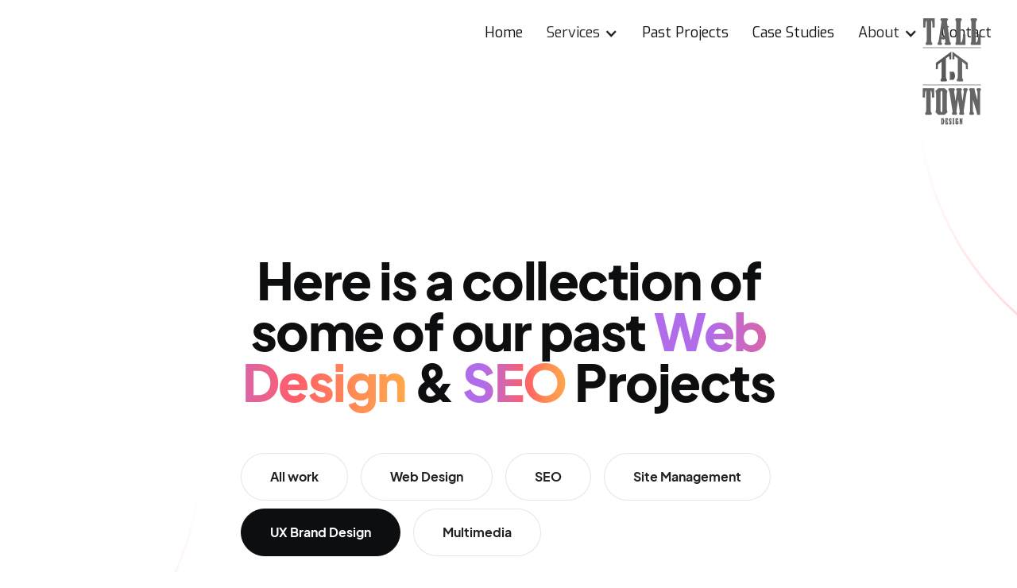

--- FILE ---
content_type: text/html
request_url: https://www.tall.town/projects
body_size: 23850
content:
<!DOCTYPE html><!-- This site was created in Webflow. https://webflow.com --><!-- Last Published: Wed Jan 07 2026 00:23:52 GMT+0000 (Coordinated Universal Time) -->
<html data-wf-domain="www.tall.town" data-wf-page="6488c956ad70c22cef4d6e81" data-wf-site="622e57803566a993c0b8d24e">
  <head>
    <meta charset="utf-8" />
    <title>Tall Town Design Website Building &amp; SEO Projects Page</title>
    <meta content="Our past web design clients have ranged from small businesses to industry leaders. We have helped many businesses grow their organic traffic through SEO" name="description" />
    <meta content="Tall Town Design Website Building &amp; SEO Projects Page" property="og:title" />
    <meta content="Our past web design clients have ranged from small businesses to industry leaders. We have helped many businesses grow their organic traffic through SEO" property="og:description" />
    <meta content="https://cdn.prod.website-files.com/622e57803566a993c0b8d24e/6476714ca2c8e445e214dad0_Tall%20Town%20Design%20open%20Graph%20Image.png" property="og:image" />
    <meta content="Tall Town Design Website Building &amp; SEO Projects Page" property="twitter:title" />
    <meta content="Our past web design clients have ranged from small businesses to industry leaders. We have helped many businesses grow their organic traffic through SEO" property="twitter:description" />
    <meta content="https://cdn.prod.website-files.com/622e57803566a993c0b8d24e/6476714ca2c8e445e214dad0_Tall%20Town%20Design%20open%20Graph%20Image.png" property="twitter:image" />
    <meta property="og:type" content="website" />
    <meta content="summary_large_image" name="twitter:card" />
    <meta content="width=device-width, initial-scale=1" name="viewport" />
    <meta content="Webflow" name="generator" />
    <link href="https://cdn.prod.website-files.com/622e57803566a993c0b8d24e/css/ttd-5-0.webflow.shared.592d83898.css" rel="stylesheet" type="text/css" integrity="sha384-WS2DiYiJPmS655Wxvisd1mrcj+v8NhhnZfnioo6V1WiSLKR5dUdpqgfJ6e9T2poj" crossorigin="anonymous" />
    <link href="https://fonts.googleapis.com" rel="preconnect" />
    <link href="https://fonts.gstatic.com" rel="preconnect" crossorigin="anonymous" />
    <script src="https://ajax.googleapis.com/ajax/libs/webfont/1.6.26/webfont.js" type="text/javascript"></script>
    <script type="text/javascript">
      WebFont.load({
        google: {
          families: ["Exo:100,100italic,200,200italic,300,300italic,400,400italic,500,500italic,600,600italic,700,700italic,800,800italic,900,900italic", "Vollkorn:400,400italic,700,700italic", "Great Vibes:400"]
        }
      });
    </script>
    <script type="text/javascript">
      ! function(o, c) {
        var n = c.documentElement,
          t = " w-mod-";
        n.className += t + "js", ("ontouchstart" in o || o.DocumentTouch && c instanceof DocumentTouch) && (n.className += t + "touch")
      }(window, document);
    </script>
    <link href="https://cdn.prod.website-files.com/622e57803566a993c0b8d24e/6243a26e72fc5908a87bcde9_Favicon.png" rel="shortcut icon" type="image/x-icon" />
    <link href="https://cdn.prod.website-files.com/622e57803566a993c0b8d24e/6240aa708b1892280a26cbb0_WebClip.png" rel="apple-touch-icon" /><!-- Google Consent Mode Dec. 10, 2025 -->
    <script>
      // Define dataLayer and the gtag function
      window.dataLayer = window.dataLayer || [];

      function gtag() {
        dataLayer.push(arguments);
      }

      // Set default consent to 'denied' as a placeholder
      if (localStorage.getItem('consentMode') === null) {
        gtag('consent', 'default', {
          'ad_storage': 'denied',
          'ad_user_data': 'denied',
          'ad_personalization': 'denied',
          'analytics_storage': 'denied',
          'personalization_storage': 'denied',
          'security_storage': 'denied',
          'functionality_storage': 'denied',
        });
        // To further redact your ads data when ad_storage is denied, set ads_data_redaction to true
        gtag('set', 'ads_data_redaction', false);
      } else {
        gtag('consent', 'default', JSON.parse(localStorage.getItem('consentMode')));
      }
    </script>
    <!-- End Google Consent Mode Dec. 10, 2025 -->

    <!-- Google Tag Manager Apr. 19, 2022 -->
    <script>
      (function(w, d, s, l, i) {
        w[l] = w[l] || [];
        w[l].push({
          'gtm.start': new Date().getTime(),
          event: 'gtm.js'
        });
        var f = d.getElementsByTagName(s)[0],
          j = d.createElement(s),
          dl = l != 'dataLayer' ? '&l=' + l : '';
        j.async = true;
        j.src =
          'https://www.googletagmanager.com/gtm.js?id=' + i + dl;
        f.parentNode.insertBefore(j, f);
      })(window, document, 'script', 'dataLayer', 'GTM-597PB8M');
    </script>

    <!-- End Google Tag Manager -->
    <!-- Memberstack 
<script src="https://api.memberstack.io/static/memberstack.js?webflow" data-memberstack-id="28ca1e25760eefa07ad65efd5a83bd81"> </script> 
-->

    <!-- Global site tag (gtag.js) - Google Analytics 
<script async src="https://www.googletagmanager.com/gtag/js?id=UA-73837213-1"></script>
<script>
  window.dataLayer = window.dataLayer || [];
  function gtag(){dataLayer.push(arguments);}
  gtag('js', new Date());

  gtag('config', 'UA-73837213-1');
</script>

<!-- GA4  Global site tag (gtag.js) - Google Analytics 
<script async src="https://www.googletagmanager.com/gtag/js?id=G-ZLVC0NYDQL"></script>
<script>
  window.dataLayer = window.dataLayer || [];
  function gtag(){dataLayer.push(arguments);}
  gtag('js', new Date());

  gtag('config', 'G-ZLVC0NYDQL');
</script>-->


    <!-- Dynamic Copyright End-Year -->
    <script>
      var year = new Date().getFullYear();
      var ccyear = year;

      window.onload = function() {
        //when the document is finished loading, replace everything
        //between the <a ...> </a> tags with the value of splitText
        document.getElementById("yearspan").innerHTML = ccyear;
      }
    </script>
    <meta name="robots" content="noindex">
    <script type="text/javascript">
      window.__WEBFLOW_CURRENCY_SETTINGS = {
        "currencyCode": "USD",
        "symbol": "$",
        "decimal": ".",
        "fractionDigits": 2,
        "group": ",",
        "template": "{{wf {\"path\":\"symbol\",\"type\":\"PlainText\"} }} {{wf {\"path\":\"amount\",\"type\":\"CommercePrice\"} }} {{wf {\"path\":\"currencyCode\",\"type\":\"PlainText\"} }}",
        "hideDecimalForWholeNumbers": false
      };
    </script>
  </head>
  <body>
    <div class="page-wrapper overflow-hidden">
      <div bind="7733bcd8-ef37-6b80-43f8-c8a91caf8c31" data-animation="default" data-collapse="medium" data-duration="400" data-easing="ease" data-easing2="ease" role="banner" class="navigation-bar w-nav">
        <div class="navigation-wrapper with-links white"><a href="#" class="logo logo-old-hide w-nav-brand">
            <div class="logo-lines-contain"><img data-w-id="7733bcd8-ef37-6b80-43f8-c8a91caf8c5e" loading="lazy" alt="" src="https://cdn.prod.website-files.com/622e57803566a993c0b8d24e/622e997912d99d2507662c70_TTD%20Logo%20Top.png" class="logo-line-1" /><img data-w-id="7733bcd8-ef37-6b80-43f8-c8a91caf8c5f" loading="lazy" alt="" src="https://cdn.prod.website-files.com/622e57803566a993c0b8d24e/622e99a81af3d4849e01ef22_TTD%20Logo%20Mid.png" class="logo-line-2" /><img data-w-id="7733bcd8-ef37-6b80-43f8-c8a91caf8c60" loading="lazy" alt="" src="https://cdn.prod.website-files.com/622e57803566a993c0b8d24e/622e99ebda4a6edc13331a2f_TTD%20Logo%20Bottom.png" class="logo-line-3" /></div>
          </a><a href="#" class="link-block-3 w-inline-block"><img width="100" loading="lazy" alt="" src="https://cdn.prod.website-files.com/622e57803566a993c0b8d24e/622e8d3a27081c3aee543a60_Tall%20Town%20Design%20Black%20Logo.png" /></a>
          <div class="nav-links-wrapper"><a href="/" class="nav-link nav-link-2">Home</a>
            <div data-delay="0" data-hover="true" class="dropdown w-dropdown">
              <div class="nav-dropdown w-dropdown-toggle">
                <div class="text-block-4">Services</div>
                <div class="dropdown-arrow w-icon-dropdown-toggle"></div>
              </div>
              <nav class="dropdown-lists w-dropdown-list">
                <div class="dropdown-list-full-wrapper">
                  <div class="navigation-drop-container home">
                    <div class="nav-dropdowns _1-row"><a href="/services/web-design" class="dropdown-links navbar w-inline-block">
                        <div class="nav-headings-contain">
                          <div class="number-subtext">01/</div>
                          <h4 class="visual-features-item-heading">Web Design</h4>
                          <div class="nav-line"></div><img loading="lazy" src="https://cdn.prod.website-files.com/622e57803566a993c0b8d24e/622e57813566a9740ab8d423_Arrow%20-%20Right.svg" alt="" class="nav-arrow" />
                        </div>
                      </a><a href="/seo-service-menu" class="dropdown-links navbar w-inline-block">
                        <div class="nav-headings-contain">
                          <div class="number-subtext">02/</div>
                          <h4 class="visual-features-item-heading smaller-menu-item">SEO</h4>
                          <div class="nav-line"></div><img loading="lazy" src="https://cdn.prod.website-files.com/622e57803566a993c0b8d24e/622e57813566a9740ab8d423_Arrow%20-%20Right.svg" alt="" class="nav-arrow" />
                        </div>
                      </a><a href="/services/ux" class="dropdown-links navbar w-inline-block">
                        <div class="nav-headings-contain">
                          <div class="number-subtext">03/</div>
                          <h4 class="visual-features-item-heading">User Experience </h4>
                          <div class="nav-line"></div><img loading="lazy" src="https://cdn.prod.website-files.com/622e57803566a993c0b8d24e/622e57813566a9740ab8d423_Arrow%20-%20Right.svg" alt="" class="nav-arrow" />
                        </div>
                      </a><a href="/services" class="dropdown-links navbar w-inline-block">
                        <div class="nav-headings-contain">
                          <div class="number-subtext">04/</div>
                          <h4 class="visual-features-item-heading">All Services</h4>
                          <div class="nav-line"></div><img loading="lazy" src="https://cdn.prod.website-files.com/622e57803566a993c0b8d24e/622e57813566a9740ab8d423_Arrow%20-%20Right.svg" alt="" class="nav-arrow" />
                        </div>
                      </a></div>
                  </div>
                </div>
              </nav>
            </div><a href="/projects" aria-current="page" class="nav-link nav-link-2 w--current">Past Projects</a><a href="/client-case-studies" class="nav-link nav-link-2">Case Studies</a>
            <div data-delay="0" data-hover="true" class="dropdown w-dropdown">
              <div class="nav-dropdown w-dropdown-toggle">
                <div class="text-block-3">About</div>
                <div class="dropdown-arrow w-icon-dropdown-toggle"></div>
              </div>
              <nav class="dropdown-lists w-dropdown-list">
                <div class="dropdown-list-full-wrapper">
                  <div class="navigation-drop-container home">
                    <div class="nav-dropdowns _1-row-2-column"><a href="/#about" class="dropdown-links navbar w-inline-block">
                        <div class="nav-headings-contain">
                          <div class="number-subtext">01/</div>
                          <h4 class="visual-features-item-heading">About</h4>
                          <div class="nav-line"></div><img loading="lazy" src="https://cdn.prod.website-files.com/622e57803566a993c0b8d24e/622e57813566a9740ab8d423_Arrow%20-%20Right.svg" alt="" class="nav-arrow" />
                        </div>
                      </a><a href="/#team" class="dropdown-links navbar w-inline-block">
                        <div class="nav-headings-contain">
                          <div class="number-subtext">02/</div>
                          <h4 class="visual-features-item-heading">Meet the Team</h4>
                          <div class="nav-line"></div><img loading="lazy" src="https://cdn.prod.website-files.com/622e57803566a993c0b8d24e/622e57813566a9740ab8d423_Arrow%20-%20Right.svg" alt="" class="nav-arrow" />
                        </div>
                      </a><a href="/#testimonials" class="dropdown-links navbar w-inline-block">
                        <div class="nav-headings-contain">
                          <div class="number-subtext">03/</div>
                          <h4 class="visual-features-item-heading">Testimonials</h4>
                          <div class="nav-line"></div><img loading="lazy" src="https://cdn.prod.website-files.com/622e57803566a993c0b8d24e/622e57813566a9740ab8d423_Arrow%20-%20Right.svg" alt="" class="nav-arrow" />
                        </div>
                      </a><a href="/blog" class="dropdown-links navbar w-inline-block">
                        <div class="nav-headings-contain">
                          <div class="number-subtext">04/</div>
                          <h4 class="visual-features-item-heading">Design / SEO Blog</h4>
                          <div class="nav-line"></div><img loading="lazy" src="https://cdn.prod.website-files.com/622e57803566a993c0b8d24e/622e57813566a9740ab8d423_Arrow%20-%20Right.svg" alt="" class="nav-arrow" />
                        </div>
                      </a></div>
                  </div>
                </div>
              </nav>
            </div><a href="/contact" class="nav-link">Contact</a>
          </div>
          <div class="menu-button w-nav-button">
            <div class="w-icon-nav-menu"></div>
          </div>
          <nav role="navigation" class="navigation-menu w-nav-menu">
            <div class="nav-links-wrapper in-menu"><a href="/" class="nav-link">Home</a>
              <div data-delay="0" data-hover="true" class="dropdown w-dropdown">
                <div class="nav-dropdown w-dropdown-toggle">
                  <div>Services</div>
                  <div class="dropdown-arrow w-icon-dropdown-toggle"></div>
                </div>
                <nav class="dropdown-lists w-dropdown-list">
                  <div class="dropdown-list-full-wrapper">
                    <div class="navigation-drop-container home">
                      <div class="nav-dropdowns nav"><a href="https://www.tall.town/services/web-design" class="dropdown-links navbar w-inline-block">
                          <div class="nav-headings-contain">
                            <div class="number-subtext">01/</div>
                            <h4 class="visual-features-item-heading">Web Design</h4>
                            <div class="nav-line"></div><img loading="lazy" src="https://cdn.prod.website-files.com/622e57803566a993c0b8d24e/622e57813566a9740ab8d423_Arrow%20-%20Right.svg" alt="" class="nav-arrow" />
                          </div>
                        </a><a href="/seo-service-menu" class="dropdown-links navbar w-inline-block">
                          <div class="nav-headings-contain">
                            <div class="number-subtext">02/</div>
                            <h4 class="visual-features-item-heading">Search Engine Optimization</h4>
                            <div class="nav-line"></div><img loading="lazy" src="https://cdn.prod.website-files.com/622e57803566a993c0b8d24e/622e57813566a9740ab8d423_Arrow%20-%20Right.svg" alt="" class="nav-arrow" />
                          </div>
                        </a><a href="https://www.tall.town/services/ux" class="dropdown-links navbar w-inline-block">
                          <div class="nav-headings-contain">
                            <div class="number-subtext">03/</div>
                            <h4 class="visual-features-item-heading">User Experience</h4>
                            <div class="nav-line"></div><img loading="lazy" src="https://cdn.prod.website-files.com/622e57803566a993c0b8d24e/622e57813566a9740ab8d423_Arrow%20-%20Right.svg" alt="" class="nav-arrow" />
                          </div>
                        </a></div>
                    </div>
                  </div>
                </nav>
              </div><a href="/projects" aria-current="page" class="nav-link w--current">Past Projects</a><a href="/client-case-studies" class="nav-link">Case Studies</a>
              <div data-delay="0" data-hover="true" class="dropdown w-dropdown">
                <div class="nav-dropdown w-dropdown-toggle">
                  <div>About</div>
                  <div class="dropdown-arrow w-icon-dropdown-toggle"></div>
                </div>
                <nav class="dropdown-lists w-dropdown-list">
                  <div class="dropdown-list-full-wrapper">
                    <div class="navigation-drop-container home">
                      <div class="nav-dropdowns _1-row"><a href="https://www.tall.town/#about" class="dropdown-links navbar w-inline-block">
                          <div class="nav-headings-contain">
                            <div class="number-subtext">01/</div>
                            <h4 class="visual-features-item-heading">About</h4>
                            <div class="nav-line"></div><img loading="lazy" src="https://cdn.prod.website-files.com/622e57803566a993c0b8d24e/622e57813566a9740ab8d423_Arrow%20-%20Right.svg" alt="" class="nav-arrow" />
                          </div>
                        </a><a href="https://www.tall.town/#team" class="dropdown-links navbar w-inline-block">
                          <div class="nav-headings-contain">
                            <div class="number-subtext">02/</div>
                            <h4 class="visual-features-item-heading">Meet the Team</h4>
                            <div class="nav-line"></div><img loading="lazy" src="https://cdn.prod.website-files.com/622e57803566a993c0b8d24e/622e57813566a9740ab8d423_Arrow%20-%20Right.svg" alt="" class="nav-arrow" />
                          </div>
                        </a><a href="https://www.tall.town/#testimonials" class="dropdown-links navbar w-inline-block">
                          <div class="nav-headings-contain">
                            <div class="number-subtext">03/</div>
                            <h4 class="visual-features-item-heading">Testimonials</h4>
                            <div class="nav-line"></div><img loading="lazy" src="https://cdn.prod.website-files.com/622e57803566a993c0b8d24e/622e57813566a9740ab8d423_Arrow%20-%20Right.svg" alt="" class="nav-arrow" />
                          </div>
                        </a><a href="/blog" class="dropdown-links navbar w-inline-block">
                          <div class="nav-headings-contain">
                            <div class="number-subtext">04/</div>
                            <h4 class="visual-features-item-heading">Design / SEO Blog</h4>
                            <div class="nav-line"></div><img loading="lazy" src="https://cdn.prod.website-files.com/622e57803566a993c0b8d24e/622e57813566a9740ab8d423_Arrow%20-%20Right.svg" alt="" class="nav-arrow" />
                          </div>
                        </a><a href="/team-member-content-only" class="dropdown-links navbar w-inline-block">
                          <div class="nav-headings-contain">
                            <div class="number-subtext">05/</div>
                            <h4 class="visual-features-item-heading">Team Portal</h4>
                            <div class="nav-line"></div><img loading="lazy" src="https://cdn.prod.website-files.com/622e57803566a993c0b8d24e/622e57813566a9740ab8d423_Arrow%20-%20Right.svg" alt="" class="nav-arrow" />
                          </div>
                        </a></div>
                    </div>
                  </div>
                </nav>
              </div><a href="/contact" class="nav-link">Contact</a>
            </div><a href="/" class="w-nav-link">Link</a>
          </nav>
        </div>
      </div>
      <div class="projects-section">
        <div class="projects-page-wrapper">
          <h1 class="project-heading-64px">Here is a collection of some of our past <span class="gradient-span">Web Design</span> &amp; <span class="gradient-span">SEO</span> Projects</h1>
          <div data-current="Tab 5" data-easing="ease" data-duration-in="300" data-duration-out="100" class="tabs w-tabs">
            <div class="tabs-menu w-tab-menu"><a data-w-tab="Tab 1" class="project-tab-links w-inline-block w-tab-link">
                <div>All work</div>
              </a><a data-w-tab="Tab 2" class="project-tab-links w-inline-block w-tab-link">
                <div>Web Design</div>
              </a><a data-w-tab="Tab 3" class="project-tab-links w-inline-block w-tab-link">
                <div>SEO</div>
              </a><a data-w-tab="Tab 4" class="project-tab-links last w-inline-block w-tab-link">
                <div>Site Management</div>
              </a><a data-w-tab="Tab 5" class="project-tab-links w-inline-block w-tab-link w--current">
                <div>UX Brand Design</div>
              </a><a data-w-tab="Tab 6" class="project-tab-links w-inline-block w-tab-link">
                <div>Multimedia</div>
              </a></div>
            <div class="tabs-content-projects w-tab-content">
              <div data-w-tab="Tab 1" class="w-tab-pane">
                <div class="project-tab-wrap">
                  <div bind="a9840706-01d0-951f-2765-2503155a8f73" class="collection-list-wrapper-projects w-dyn-list">
                    <div bind="a9840706-01d0-951f-2765-2503155a8f74" role="list" class="collection-list-projects projects-page w-dyn-items">
                      <div bind="a9840706-01d0-951f-2765-2503155a8f75" role="listitem" class="collection-item-project w-dyn-item"><a bind="a192458a-f043-adbf-0816-2eb9482c0a07" href="/projects/brian-david-casey" class="project-wrap w-inline-block">
                          <div class="project-image-wrap portfolio"><img bind="e7f35546-f5a0-4d65-ceeb-b96816517aae" loading="lazy" alt="" src="https://cdn.prod.website-files.com/622e57813566a93070b8d273/679bdf483c70830dcf61b6a3_Brian%20David%20Casey%20SEO%20Client%20of%20Tall%20Town%20Design.png" sizes="(max-width: 479px) 85vw, (max-width: 767px) 240px, (max-width: 1279px) 41vw, 509.234375px" srcset="https://cdn.prod.website-files.com/622e57813566a93070b8d273/679bdf483c70830dcf61b6a3_Brian%20David%20Casey%20SEO%20Client%20of%20Tall%20Town%20Design-p-500.png 500w, https://cdn.prod.website-files.com/622e57813566a93070b8d273/679bdf483c70830dcf61b6a3_Brian%20David%20Casey%20SEO%20Client%20of%20Tall%20Town%20Design-p-800.png 800w, https://cdn.prod.website-files.com/622e57813566a93070b8d273/679bdf483c70830dcf61b6a3_Brian%20David%20Casey%20SEO%20Client%20of%20Tall%20Town%20Design.png 1000w" class="projects-image projects" /></div>
                          <div class="project-info-wrap">
                            <div class="project-name-wrap">
                              <div bind="c7d24d6d-f747-bb06-5faf-f3762a0f3912" class="project-name-regular">Brian David Casey</div>
                            </div>
                            <p bind="64ed5808-6559-9ece-3f34-da274604a0d7" class="project-description">We partnered with Brian David Casey, a renowned Seattle-based photographer with decades of experience serving families, newlyweds, small business entrepreneurs, and popular musicians across the Pacific Northwest.
                              Our work focused on optimizing service pages and consulting Brian to enhance his website’s local visibility, while tapping into trending searches for talented photographers. Through keyword research and best-practice implementation, we operated so that Brian’s site primarily attracts a local audience. Consistency was key, with each page thoughtfully organized to feature assets, like relevant testimonials, amplifying Brian’s trusted reputation. Brian’s dedication to the community made the project rewarding, and significant effort was invested in research and optimization to ensure his business remains strong with continuous growth.</p>
                          </div>
                        </a></div>
                      <div bind="a9840706-01d0-951f-2765-2503155a8f75" role="listitem" class="collection-item-project w-dyn-item"><a bind="a192458a-f043-adbf-0816-2eb9482c0a07" href="/projects/becozi" class="project-wrap w-inline-block">
                          <div class="project-image-wrap portfolio"><img bind="e7f35546-f5a0-4d65-ceeb-b96816517aae" loading="lazy" alt="" src="https://cdn.prod.website-files.com/622e57813566a93070b8d273/66cdf8907a0c0ad6426b4ffc_BeCozi%20USER%20EXPERIENCE%20Client%20of%20Tall%20Town%20Design.png" sizes="(max-width: 479px) 85vw, (max-width: 767px) 240px, (max-width: 1279px) 41vw, 509.234375px" srcset="https://cdn.prod.website-files.com/622e57813566a93070b8d273/66cdf8907a0c0ad6426b4ffc_BeCozi%20USER%20EXPERIENCE%20Client%20of%20Tall%20Town%20Design-p-500.png 500w, https://cdn.prod.website-files.com/622e57813566a93070b8d273/66cdf8907a0c0ad6426b4ffc_BeCozi%20USER%20EXPERIENCE%20Client%20of%20Tall%20Town%20Design-p-800.png 800w, https://cdn.prod.website-files.com/622e57813566a93070b8d273/66cdf8907a0c0ad6426b4ffc_BeCozi%20USER%20EXPERIENCE%20Client%20of%20Tall%20Town%20Design-p-1080.png 1080w, https://cdn.prod.website-files.com/622e57813566a93070b8d273/66cdf8907a0c0ad6426b4ffc_BeCozi%20USER%20EXPERIENCE%20Client%20of%20Tall%20Town%20Design.png 1500w" class="projects-image projects" /></div>
                          <div class="project-info-wrap">
                            <div class="project-name-wrap">
                              <div bind="c7d24d6d-f747-bb06-5faf-f3762a0f3912" class="project-name-regular">BeCozi</div>
                            </div>
                            <p bind="64ed5808-6559-9ece-3f34-da274604a0d7" class="project-description">We embarked on a three-month journey with BeCozi, focused on setting the business on the path to local digital marketing success. In the first month, we optimized existing pages and products to enhance visibility and user experience. During the second month, we continued with further optimization while cleaning up and refining Adwords campaigns. By the third month, we launched and fine-tuned Adwords to ensure they were running effectively.
                              The result was a strategic and successful digital marketing transformation that positioned BeCozi for sustained growth.</p>
                          </div>
                        </a></div>
                      <div bind="a9840706-01d0-951f-2765-2503155a8f75" role="listitem" class="collection-item-project w-dyn-item"><a bind="a192458a-f043-adbf-0816-2eb9482c0a07" href="/projects/insight-databases" class="project-wrap w-inline-block">
                          <div class="project-image-wrap portfolio"><img bind="e7f35546-f5a0-4d65-ceeb-b96816517aae" loading="lazy" alt="" src="https://cdn.prod.website-files.com/622e57813566a93070b8d273/66cdeed6525a5e79e1a468fd_Jennifer%20Neighbors%20WEBSITE%20CONSULTING%20Client%20of%20Tall%20Town%20Design.png" sizes="(max-width: 479px) 85vw, (max-width: 767px) 240px, (max-width: 1279px) 41vw, 509.234375px" srcset="https://cdn.prod.website-files.com/622e57813566a93070b8d273/66cdeed6525a5e79e1a468fd_Jennifer%20Neighbors%20WEBSITE%20CONSULTING%20Client%20of%20Tall%20Town%20Design-p-500.png 500w, https://cdn.prod.website-files.com/622e57813566a93070b8d273/66cdeed6525a5e79e1a468fd_Jennifer%20Neighbors%20WEBSITE%20CONSULTING%20Client%20of%20Tall%20Town%20Design-p-800.png 800w, https://cdn.prod.website-files.com/622e57813566a93070b8d273/66cdeed6525a5e79e1a468fd_Jennifer%20Neighbors%20WEBSITE%20CONSULTING%20Client%20of%20Tall%20Town%20Design-p-1080.png 1080w, https://cdn.prod.website-files.com/622e57813566a93070b8d273/66cdeed6525a5e79e1a468fd_Jennifer%20Neighbors%20WEBSITE%20CONSULTING%20Client%20of%20Tall%20Town%20Design.png 1250w" class="projects-image projects" /></div>
                          <div class="project-info-wrap">
                            <div class="project-name-wrap">
                              <div bind="c7d24d6d-f747-bb06-5faf-f3762a0f3912" class="project-name-regular">Insight Databases</div>
                            </div>
                            <p bind="64ed5808-6559-9ece-3f34-da274604a0d7" class="project-description">We had the pleasure of consulting with solo entrepreneur, Jennifer Neighbors, on building her website on Wix. Through a series of detailed help videos, we guided her on website design, user experience (UX), and SEO best practices. Our consultation included tailored advice on how to effectively build out service pages to attract and engage her target audience. The result? A sleek, user-friendly website that enhances Jennifer Neighbor&#x27;s online presence and boosts her search engine visibility.</p>
                          </div>
                        </a></div>
                      <div bind="a9840706-01d0-951f-2765-2503155a8f75" role="listitem" class="collection-item-project w-dyn-item"><a bind="a192458a-f043-adbf-0816-2eb9482c0a07" href="/projects/b-e-construction-maintenance" class="project-wrap w-inline-block">
                          <div class="project-image-wrap portfolio"><img bind="e7f35546-f5a0-4d65-ceeb-b96816517aae" loading="lazy" alt="" src="https://cdn.prod.website-files.com/622e57813566a93070b8d273/6697bd9325b2cbbd9501d5ec_b%26e%20construction%20SITE%20DEVELOPMENT%20Client%20of%20Tall%20Town%20Design.png" sizes="(max-width: 479px) 85vw, (max-width: 767px) 240px, (max-width: 1279px) 41vw, 509.234375px" srcset="https://cdn.prod.website-files.com/622e57813566a93070b8d273/6697bd9325b2cbbd9501d5ec_b%26e%20construction%20SITE%20DEVELOPMENT%20Client%20of%20Tall%20Town%20Design-p-500.png 500w, https://cdn.prod.website-files.com/622e57813566a93070b8d273/6697bd9325b2cbbd9501d5ec_b%26e%20construction%20SITE%20DEVELOPMENT%20Client%20of%20Tall%20Town%20Design-p-800.png 800w, https://cdn.prod.website-files.com/622e57813566a93070b8d273/6697bd9325b2cbbd9501d5ec_b%26e%20construction%20SITE%20DEVELOPMENT%20Client%20of%20Tall%20Town%20Design.png 1000w" class="projects-image projects" /></div>
                          <div class="project-info-wrap">
                            <div class="project-name-wrap">
                              <div bind="c7d24d6d-f747-bb06-5faf-f3762a0f3912" class="project-name-regular">B&amp;E Construction &amp; Maintenance</div>
                            </div>
                            <p bind="64ed5808-6559-9ece-3f34-da274604a0d7" class="project-description">Based on a unique brand for small remodels and repairs for both commercial and residential property, B&amp;E Construction &amp; Maintenance was positioned with a reliable and sleek one-pager, perfectly balanced with a gallery of images which display previous work for new clientele to dream amongst. By asking questions about target audience, competitors, and the depth of each service the B&amp;E offers, we produced a richly informative site, equipped with FAQs, a sleek intake form, and enrapturing CTAs.</p>
                          </div>
                        </a></div>
                      <div bind="a9840706-01d0-951f-2765-2503155a8f75" role="listitem" class="collection-item-project w-dyn-item"><a bind="a192458a-f043-adbf-0816-2eb9482c0a07" href="/projects/epic-art" class="project-wrap w-inline-block">
                          <div class="project-image-wrap portfolio"><img bind="e7f35546-f5a0-4d65-ceeb-b96816517aae" loading="lazy" alt="" src="https://cdn.prod.website-files.com/622e57813566a93070b8d273/6668a453feb7b2638d690bc0_epic-art%20SITE%20DEVELOPMENT%20Client%20of%20Tall%20Town%20Design.png" sizes="(max-width: 479px) 85vw, (max-width: 767px) 240px, (max-width: 1279px) 41vw, 509.234375px" srcset="https://cdn.prod.website-files.com/622e57813566a93070b8d273/6668a453feb7b2638d690bc0_epic-art%20SITE%20DEVELOPMENT%20Client%20of%20Tall%20Town%20Design-p-500.png 500w, https://cdn.prod.website-files.com/622e57813566a93070b8d273/6668a453feb7b2638d690bc0_epic-art%20SITE%20DEVELOPMENT%20Client%20of%20Tall%20Town%20Design-p-800.png 800w, https://cdn.prod.website-files.com/622e57813566a93070b8d273/6668a453feb7b2638d690bc0_epic-art%20SITE%20DEVELOPMENT%20Client%20of%20Tall%20Town%20Design.png 1000w" class="projects-image projects" /></div>
                          <div class="project-info-wrap">
                            <div class="project-name-wrap">
                              <div bind="c7d24d6d-f747-bb06-5faf-f3762a0f3912" class="project-name-regular">Epic Art</div>
                            </div>
                            <p bind="64ed5808-6559-9ece-3f34-da274604a0d7" class="project-description">Known as Homepage Optimization, where our main focus was to improve the website&#x27;s usability for site users, we also implemented local keywords to increase organic traffic. Corresponding deliverables included a new collection of optimized photos, where some of the existing content required a size reduction for faster loading, while other imagery was generated to coordinate with the brand and message. In addition, we performed light housekeeping to ensure that all the small SEO boxes were checked behind the scenes by building foundational SEO and linking Google Search Console to the website so the client may observe how users arrive.</p>
                          </div>
                        </a></div>
                      <div bind="a9840706-01d0-951f-2765-2503155a8f75" role="listitem" class="collection-item-project w-dyn-item"><a bind="a192458a-f043-adbf-0816-2eb9482c0a07" href="/projects/yarrow-wellness-counseling-center" class="project-wrap w-inline-block">
                          <div class="project-image-wrap portfolio"><img bind="e7f35546-f5a0-4d65-ceeb-b96816517aae" loading="lazy" alt="" src="https://cdn.prod.website-files.com/622e57813566a93070b8d273/6668a19592b67fcb65e9ad04_Yarrow%20SITE%20DEVELOPMENT%20Client%20of%20Tall%20Town%20Design.png" sizes="(max-width: 479px) 85vw, (max-width: 767px) 240px, (max-width: 1279px) 41vw, 509.234375px" srcset="https://cdn.prod.website-files.com/622e57813566a93070b8d273/6668a19592b67fcb65e9ad04_Yarrow%20SITE%20DEVELOPMENT%20Client%20of%20Tall%20Town%20Design-p-500.png 500w, https://cdn.prod.website-files.com/622e57813566a93070b8d273/6668a19592b67fcb65e9ad04_Yarrow%20SITE%20DEVELOPMENT%20Client%20of%20Tall%20Town%20Design-p-800.png 800w, https://cdn.prod.website-files.com/622e57813566a93070b8d273/6668a19592b67fcb65e9ad04_Yarrow%20SITE%20DEVELOPMENT%20Client%20of%20Tall%20Town%20Design.png 1000w" class="projects-image projects" /></div>
                          <div class="project-info-wrap">
                            <div class="project-name-wrap">
                              <div bind="c7d24d6d-f747-bb06-5faf-f3762a0f3912" class="project-name-regular">Yarrow Wellness</div>
                            </div>
                            <p bind="64ed5808-6559-9ece-3f34-da274604a0d7" class="project-description">In addition to light and playful brand materials, the online presence of Yarrow Wellness was established to offer telehealth counseling services. Decisions of design to embody warmth and holism were collaborative from selection to review and implementation.</p>
                          </div>
                        </a></div>
                      <div bind="a9840706-01d0-951f-2765-2503155a8f75" role="listitem" class="collection-item-project w-dyn-item"><a bind="a192458a-f043-adbf-0816-2eb9482c0a07" href="/projects/newport-school" class="project-wrap w-inline-block">
                          <div class="project-image-wrap portfolio"><img bind="e7f35546-f5a0-4d65-ceeb-b96816517aae" loading="lazy" alt="" src="https://cdn.prod.website-files.com/622e57813566a93070b8d273/669132ba1f10fa80be18fe65_newport-schools%20SITE%20DEVELOPMENT%20Client%20of%20Tall%20Town%20Design.png" sizes="(max-width: 479px) 85vw, (max-width: 767px) 240px, (max-width: 1279px) 41vw, 509.234375px" srcset="https://cdn.prod.website-files.com/622e57813566a93070b8d273/669132ba1f10fa80be18fe65_newport-schools%20SITE%20DEVELOPMENT%20Client%20of%20Tall%20Town%20Design-p-500.png 500w, https://cdn.prod.website-files.com/622e57813566a93070b8d273/669132ba1f10fa80be18fe65_newport-schools%20SITE%20DEVELOPMENT%20Client%20of%20Tall%20Town%20Design-p-800.png 800w, https://cdn.prod.website-files.com/622e57813566a93070b8d273/669132ba1f10fa80be18fe65_newport-schools%20SITE%20DEVELOPMENT%20Client%20of%20Tall%20Town%20Design.png 1000w" class="projects-image projects" /></div>
                          <div class="project-info-wrap">
                            <div class="project-name-wrap">
                              <div bind="c7d24d6d-f747-bb06-5faf-f3762a0f3912" class="project-name-regular">Newport Children&#x27;s School</div>
                            </div>
                            <p bind="64ed5808-6559-9ece-3f34-da274604a0d7" class="project-description">Educating since 1973, Newport Children&#x27;s School requested not one, but five new websites to communicate their work. So that parent&#x27;s may better navigate their child&#x27;s education, a refresh was implemented at websites for Early World Children&#x27;s School, Kirkland Children&#x27;s School, Sammamish Children&#x27;s School, Early World Montessori, and Newport Children&#x27;s School.</p>
                          </div>
                        </a></div>
                      <div bind="a9840706-01d0-951f-2765-2503155a8f75" role="listitem" class="collection-item-project w-dyn-item"><a bind="a192458a-f043-adbf-0816-2eb9482c0a07" href="/projects/waitsburg-lions-club" class="project-wrap w-inline-block">
                          <div class="project-image-wrap portfolio"><img bind="e7f35546-f5a0-4d65-ceeb-b96816517aae" loading="lazy" alt="" src="https://cdn.prod.website-files.com/622e57813566a93070b8d273/6696a36ff1ef533453355bae_WLC%20SITE%20DEVELOPMENT%20Client%20of%20Tall%20Town%20Design.png" sizes="(max-width: 479px) 85vw, (max-width: 767px) 240px, (max-width: 1279px) 41vw, 509.234375px" srcset="https://cdn.prod.website-files.com/622e57813566a93070b8d273/6696a36ff1ef533453355bae_WLC%20SITE%20DEVELOPMENT%20Client%20of%20Tall%20Town%20Design-p-500.png 500w, https://cdn.prod.website-files.com/622e57813566a93070b8d273/6696a36ff1ef533453355bae_WLC%20SITE%20DEVELOPMENT%20Client%20of%20Tall%20Town%20Design-p-800.png 800w, https://cdn.prod.website-files.com/622e57813566a93070b8d273/6696a36ff1ef533453355bae_WLC%20SITE%20DEVELOPMENT%20Client%20of%20Tall%20Town%20Design.png 1000w" class="projects-image projects" /></div>
                          <div class="project-info-wrap">
                            <div class="project-name-wrap">
                              <div bind="c7d24d6d-f747-bb06-5faf-f3762a0f3912" class="project-name-regular">Waitsburg Lions Club</div>
                            </div>
                            <p bind="64ed5808-6559-9ece-3f34-da274604a0d7" class="project-description">The Waitsburg Lions Club (WLC), a service organization dedicated to helping local beneficiaries of Waitsburg, Washington, communicates its mission and forthgoing events via a tidy website design. The build included seamless integrations with Google Forms to either collect new membership data or the contents of a general inquiry. In addition to web presence, a promotional video was created to market the WLC&#x27;s annual event, Ribs Feed. The website was built with Webflow, but is being hosted on AWS. </p>
                          </div>
                        </a></div>
                      <div bind="a9840706-01d0-951f-2765-2503155a8f75" role="listitem" class="collection-item-project w-dyn-item"><a bind="a192458a-f043-adbf-0816-2eb9482c0a07" href="/projects/paddling-for-cancer-awareness" class="project-wrap w-inline-block">
                          <div class="project-image-wrap portfolio"><img bind="e7f35546-f5a0-4d65-ceeb-b96816517aae" loading="lazy" alt="" src="https://cdn.prod.website-files.com/622e57813566a93070b8d273/66689cea11e653c005076ad6_p4ca%20SITE%20DEVELOPMENT%20Client%20of%20Tall%20Town%20Design.png" sizes="(max-width: 479px) 85vw, (max-width: 767px) 240px, (max-width: 1279px) 41vw, 509.234375px" srcset="https://cdn.prod.website-files.com/622e57813566a93070b8d273/66689cea11e653c005076ad6_p4ca%20SITE%20DEVELOPMENT%20Client%20of%20Tall%20Town%20Design-p-500.png 500w, https://cdn.prod.website-files.com/622e57813566a93070b8d273/66689cea11e653c005076ad6_p4ca%20SITE%20DEVELOPMENT%20Client%20of%20Tall%20Town%20Design-p-800.png 800w, https://cdn.prod.website-files.com/622e57813566a93070b8d273/66689cea11e653c005076ad6_p4ca%20SITE%20DEVELOPMENT%20Client%20of%20Tall%20Town%20Design.png 1000w" class="projects-image projects" /></div>
                          <div class="project-info-wrap">
                            <div class="project-name-wrap">
                              <div bind="c7d24d6d-f747-bb06-5faf-f3762a0f3912" class="project-name-regular">Paddling For Cancer Awareness</div>
                            </div>
                            <p bind="64ed5808-6559-9ece-3f34-da274604a0d7" class="project-description">Together, the teams of the Kentucky Thorough-breasts and sponsor, Paddling For Cancer Awareness (P4CA), needed a website to be simple for updating, yet robust enough to support marketing and processing for their annual dragon boat race. Gleaming existing content from their original WordPress websites, we created a premium Wix site with booking capabilities, custom automations, and Google Sheets integrations.</p>
                          </div>
                        </a></div>
                      <div bind="a9840706-01d0-951f-2765-2503155a8f75" role="listitem" class="collection-item-project w-dyn-item"><a bind="a192458a-f043-adbf-0816-2eb9482c0a07" href="/projects/polycarp-flowers" class="project-wrap w-inline-block">
                          <div class="project-image-wrap portfolio"><img bind="e7f35546-f5a0-4d65-ceeb-b96816517aae" loading="lazy" alt="" src="https://cdn.prod.website-files.com/622e57813566a93070b8d273/65e4d130936d2887a03bde4f_Polycarp%20AFTER%20SITE%20DEVELOPMENT%20Client%20of%20Tall%20Town%20Design.png" sizes="(max-width: 479px) 85vw, (max-width: 767px) 240px, (max-width: 1279px) 41vw, 509.234375px" srcset="https://cdn.prod.website-files.com/622e57813566a93070b8d273/65e4d130936d2887a03bde4f_Polycarp%20AFTER%20SITE%20DEVELOPMENT%20Client%20of%20Tall%20Town%20Design-p-500.png 500w, https://cdn.prod.website-files.com/622e57813566a93070b8d273/65e4d130936d2887a03bde4f_Polycarp%20AFTER%20SITE%20DEVELOPMENT%20Client%20of%20Tall%20Town%20Design-p-800.png 800w, https://cdn.prod.website-files.com/622e57813566a93070b8d273/65e4d130936d2887a03bde4f_Polycarp%20AFTER%20SITE%20DEVELOPMENT%20Client%20of%20Tall%20Town%20Design.png 1000w" class="projects-image projects" /></div>
                          <div class="project-info-wrap">
                            <div class="project-name-wrap">
                              <div bind="c7d24d6d-f747-bb06-5faf-f3762a0f3912" class="project-name-regular">Polycarp Flowers</div>
                            </div>
                            <p bind="64ed5808-6559-9ece-3f34-da274604a0d7" class="project-description">The Polycarp redesign puts floral arrangements front &amp; center, captures local traffic for qualified customers, and ensures that the user experience is exceptional from the landing page until the final purchase button is submitted. This website redesign was as much of a visual redesign as it was technical. Some of the technical aspects included pop-ups, local &amp; technical SEO, and design strategy.</p>
                          </div>
                        </a></div>
                      <div bind="a9840706-01d0-951f-2765-2503155a8f75" role="listitem" class="collection-item-project w-dyn-item"><a bind="a192458a-f043-adbf-0816-2eb9482c0a07" href="/projects/psychic-advisor-shari" class="project-wrap w-inline-block">
                          <div class="project-image-wrap portfolio"><img bind="e7f35546-f5a0-4d65-ceeb-b96816517aae" loading="lazy" alt="" src="https://cdn.prod.website-files.com/622e57813566a93070b8d273/6597f75b9a46841237bc4b01_Tea%20%26%20Tarot%20AFTER%20SITE%20DEVELOPMENT%20Client%20of%20Tall%20Town%20Design.png" sizes="(max-width: 479px) 85vw, (max-width: 767px) 240px, (max-width: 1279px) 41vw, 509.234375px" srcset="https://cdn.prod.website-files.com/622e57813566a93070b8d273/6597f75b9a46841237bc4b01_Tea%20%26%20Tarot%20AFTER%20SITE%20DEVELOPMENT%20Client%20of%20Tall%20Town%20Design-p-500.png 500w, https://cdn.prod.website-files.com/622e57813566a93070b8d273/6597f75b9a46841237bc4b01_Tea%20%26%20Tarot%20AFTER%20SITE%20DEVELOPMENT%20Client%20of%20Tall%20Town%20Design-p-800.png 800w, https://cdn.prod.website-files.com/622e57813566a93070b8d273/6597f75b9a46841237bc4b01_Tea%20%26%20Tarot%20AFTER%20SITE%20DEVELOPMENT%20Client%20of%20Tall%20Town%20Design.png 1000w" class="projects-image projects" /></div>
                          <div class="project-info-wrap">
                            <div class="project-name-wrap">
                              <div bind="c7d24d6d-f747-bb06-5faf-f3762a0f3912" class="project-name-regular">Psychic Advisor Shari (Tea &amp; Tarot)</div>
                            </div>
                            <p bind="64ed5808-6559-9ece-3f34-da274604a0d7" class="project-description">We designed a visually appealing and user-friendly website to showcase Shari&#x27;s (Tea &amp; Tarot) services. With seamlessly integrated online booking capabilities, the site offers three service-specific time slots. Upon this healthy foundation, we strategized a Lead Capture Form with the purpose to build an email list. To tie the bow on this build, we added a Privacy Policy for extra online and client protection.</p>
                          </div>
                        </a></div>
                      <div bind="a9840706-01d0-951f-2765-2503155a8f75" role="listitem" class="collection-item-project w-dyn-item"><a bind="a192458a-f043-adbf-0816-2eb9482c0a07" href="/projects/nsx-factor" class="project-wrap w-inline-block">
                          <div class="project-image-wrap portfolio"><img bind="e7f35546-f5a0-4d65-ceeb-b96816517aae" loading="lazy" alt="" src="https://cdn.prod.website-files.com/622e57813566a93070b8d273/6597ee79bb86ae10ae83a0c6_NSX%20Factor%20AFTER%20HOMEPAGE%20OPTIMIZATION%20Client%20of%20Tall%20Town%20Design.png" sizes="(max-width: 479px) 85vw, (max-width: 767px) 240px, (max-width: 1279px) 41vw, 509.234375px" srcset="https://cdn.prod.website-files.com/622e57813566a93070b8d273/6597ee79bb86ae10ae83a0c6_NSX%20Factor%20AFTER%20HOMEPAGE%20OPTIMIZATION%20Client%20of%20Tall%20Town%20Design-p-500.png 500w, https://cdn.prod.website-files.com/622e57813566a93070b8d273/6597ee79bb86ae10ae83a0c6_NSX%20Factor%20AFTER%20HOMEPAGE%20OPTIMIZATION%20Client%20of%20Tall%20Town%20Design-p-800.png 800w, https://cdn.prod.website-files.com/622e57813566a93070b8d273/6597ee79bb86ae10ae83a0c6_NSX%20Factor%20AFTER%20HOMEPAGE%20OPTIMIZATION%20Client%20of%20Tall%20Town%20Design.png 1000w" class="projects-image projects" /></div>
                          <div class="project-info-wrap">
                            <div class="project-name-wrap">
                              <div bind="c7d24d6d-f747-bb06-5faf-f3762a0f3912" class="project-name-regular">NSX Factor</div>
                            </div>
                            <p bind="64ed5808-6559-9ece-3f34-da274604a0d7" class="project-description">We customized for optimal user experience while both conveying professionalism and maintaining the brand&#x27;s gritty extreme. Our goal was to highlight the product, its benefits, and particularly how it rises above the rest.</p>
                          </div>
                        </a></div>
                      <div bind="a9840706-01d0-951f-2765-2503155a8f75" role="listitem" class="collection-item-project w-dyn-item"><a bind="a192458a-f043-adbf-0816-2eb9482c0a07" href="/projects/balance-physical-therapy" class="project-wrap w-inline-block">
                          <div class="project-image-wrap portfolio"><img bind="e7f35546-f5a0-4d65-ceeb-b96816517aae" loading="lazy" alt="" src="https://cdn.prod.website-files.com/622e57813566a93070b8d273/64c963edb44dce1ab93b7d59_balance%20physical%20therapy%20website%20design%20by%20tall%20town%20design%20(1).png" sizes="(max-width: 479px) 85vw, (max-width: 767px) 240px, (max-width: 1279px) 41vw, 509.234375px" srcset="https://cdn.prod.website-files.com/622e57813566a93070b8d273/64c963edb44dce1ab93b7d59_balance%20physical%20therapy%20website%20design%20by%20tall%20town%20design%20(1)-p-500.png 500w, https://cdn.prod.website-files.com/622e57813566a93070b8d273/64c963edb44dce1ab93b7d59_balance%20physical%20therapy%20website%20design%20by%20tall%20town%20design%20(1)-p-800.png 800w, https://cdn.prod.website-files.com/622e57813566a93070b8d273/64c963edb44dce1ab93b7d59_balance%20physical%20therapy%20website%20design%20by%20tall%20town%20design%20(1).png 1000w" class="projects-image projects" /></div>
                          <div class="project-info-wrap">
                            <div class="project-name-wrap">
                              <div bind="c7d24d6d-f747-bb06-5faf-f3762a0f3912" class="project-name-regular">Balance Physical Therapy</div>
                            </div>
                            <p bind="64ed5808-6559-9ece-3f34-da274604a0d7" class="project-description">We designed a new website and logo. Migrated their old website in WIX and built from the ground up with foundational SEO. </p>
                          </div>
                        </a></div>
                      <div bind="a9840706-01d0-951f-2765-2503155a8f75" role="listitem" class="collection-item-project w-dyn-item"><a bind="a192458a-f043-adbf-0816-2eb9482c0a07" href="/projects/every" class="project-wrap w-inline-block">
                          <div class="project-image-wrap portfolio"><img bind="e7f35546-f5a0-4d65-ceeb-b96816517aae" loading="lazy" alt="" src="https://cdn.prod.website-files.com/622e57813566a93070b8d273/64825c767e8e0ddccbf6fad3_every%20io%20website%20migration%20by%20tall%20town%20design.png" sizes="(max-width: 479px) 85vw, (max-width: 767px) 240px, (max-width: 1279px) 41vw, 509.234375px" srcset="https://cdn.prod.website-files.com/622e57813566a93070b8d273/64825c767e8e0ddccbf6fad3_every%20io%20website%20migration%20by%20tall%20town%20design-p-500.png 500w, https://cdn.prod.website-files.com/622e57813566a93070b8d273/64825c767e8e0ddccbf6fad3_every%20io%20website%20migration%20by%20tall%20town%20design-p-800.png 800w, https://cdn.prod.website-files.com/622e57813566a93070b8d273/64825c767e8e0ddccbf6fad3_every%20io%20website%20migration%20by%20tall%20town%20design.png 1000w" class="projects-image projects" /></div>
                          <div class="project-info-wrap">
                            <div class="project-name-wrap">
                              <div bind="c7d24d6d-f747-bb06-5faf-f3762a0f3912" class="project-name-regular">every.</div>
                            </div>
                            <p bind="64ed5808-6559-9ece-3f34-da274604a0d7" class="project-description">Migrated site from existing builder, to the friendly UX of Webflow. With SEO in mind, we generated the new build to be an exact match, considering revisions via Figma. The new site is more cost efficient for web management, and optimized to earn organic traffic. </p>
                          </div>
                        </a></div>
                      <div bind="a9840706-01d0-951f-2765-2503155a8f75" role="listitem" class="collection-item-project w-dyn-item"><a bind="a192458a-f043-adbf-0816-2eb9482c0a07" href="/projects/equine-comfort-massage" class="project-wrap w-inline-block">
                          <div class="project-image-wrap portfolio"><img bind="e7f35546-f5a0-4d65-ceeb-b96816517aae" loading="lazy" alt="" src="https://cdn.prod.website-files.com/622e57813566a93070b8d273/64825a74f003a1077b14bd37_equine%20comfort%20massage%20SEO%20website%20optimization%20by%20tall%20town%20design.png" sizes="(max-width: 479px) 85vw, (max-width: 767px) 240px, (max-width: 1279px) 41vw, 509.234375px" srcset="https://cdn.prod.website-files.com/622e57813566a93070b8d273/64825a74f003a1077b14bd37_equine%20comfort%20massage%20SEO%20website%20optimization%20by%20tall%20town%20design-p-500.png 500w, https://cdn.prod.website-files.com/622e57813566a93070b8d273/64825a74f003a1077b14bd37_equine%20comfort%20massage%20SEO%20website%20optimization%20by%20tall%20town%20design-p-800.png 800w, https://cdn.prod.website-files.com/622e57813566a93070b8d273/64825a74f003a1077b14bd37_equine%20comfort%20massage%20SEO%20website%20optimization%20by%20tall%20town%20design.png 1000w" class="projects-image projects" /></div>
                          <div class="project-info-wrap">
                            <div class="project-name-wrap">
                              <div bind="c7d24d6d-f747-bb06-5faf-f3762a0f3912" class="project-name-regular">Equine Comfort Massage</div>
                            </div>
                            <p bind="64ed5808-6559-9ece-3f34-da274604a0d7" class="project-description">Redesigned the website to have a modern look that is easy for a site user to navigate both on desktop or on their mobile device.</p>
                          </div>
                        </a></div>
                      <div bind="a9840706-01d0-951f-2765-2503155a8f75" role="listitem" class="collection-item-project w-dyn-item"><a bind="a192458a-f043-adbf-0816-2eb9482c0a07" href="/projects/kara-manza-art" class="project-wrap w-inline-block">
                          <div class="project-image-wrap portfolio"><img bind="e7f35546-f5a0-4d65-ceeb-b96816517aae" loading="lazy" alt="" src="https://cdn.prod.website-files.com/622e57813566a93070b8d273/6482366b48fdc4084e1f5c89_kara%20manza%20art%20SEO%20%26%20UX%20Design.png" sizes="(max-width: 479px) 85vw, (max-width: 767px) 240px, (max-width: 1279px) 41vw, 509.234375px" srcset="https://cdn.prod.website-files.com/622e57813566a93070b8d273/6482366b48fdc4084e1f5c89_kara%20manza%20art%20SEO%20%26%20UX%20Design-p-500.png 500w, https://cdn.prod.website-files.com/622e57813566a93070b8d273/6482366b48fdc4084e1f5c89_kara%20manza%20art%20SEO%20%26%20UX%20Design-p-800.png 800w, https://cdn.prod.website-files.com/622e57813566a93070b8d273/6482366b48fdc4084e1f5c89_kara%20manza%20art%20SEO%20%26%20UX%20Design.png 1000w" class="projects-image projects" /></div>
                          <div class="project-info-wrap">
                            <div class="project-name-wrap">
                              <div bind="c7d24d6d-f747-bb06-5faf-f3762a0f3912" class="project-name-regular">Kara Manza Art</div>
                            </div>
                            <p bind="64ed5808-6559-9ece-3f34-da274604a0d7" class="project-description">&quot;Winston was very interested in my product and enthused about helping me. He completed everything we agreed in less than a week. The improvements were beyond my expectations! I cannot recommend Tall Town enough!&quot; - Kara Manza</p>
                          </div>
                        </a></div>
                      <div bind="a9840706-01d0-951f-2765-2503155a8f75" role="listitem" class="collection-item-project w-dyn-item"><a bind="a192458a-f043-adbf-0816-2eb9482c0a07" href="/projects/ozark-charcuterie" class="project-wrap w-inline-block">
                          <div class="project-image-wrap portfolio"><img bind="e7f35546-f5a0-4d65-ceeb-b96816517aae" loading="lazy" alt="" src="https://cdn.prod.website-files.com/622e57813566a93070b8d273/648232427208ad4d8e528c71_ozark%20charcuterie%20SEO%20and%20UX%20design%20by%20Tall%20Town%20Design.png" sizes="(max-width: 479px) 85vw, (max-width: 767px) 240px, (max-width: 1279px) 41vw, 509.234375px" srcset="https://cdn.prod.website-files.com/622e57813566a93070b8d273/648232427208ad4d8e528c71_ozark%20charcuterie%20SEO%20and%20UX%20design%20by%20Tall%20Town%20Design-p-500.png 500w, https://cdn.prod.website-files.com/622e57813566a93070b8d273/648232427208ad4d8e528c71_ozark%20charcuterie%20SEO%20and%20UX%20design%20by%20Tall%20Town%20Design-p-800.png 800w, https://cdn.prod.website-files.com/622e57813566a93070b8d273/648232427208ad4d8e528c71_ozark%20charcuterie%20SEO%20and%20UX%20design%20by%20Tall%20Town%20Design.png 1000w" class="projects-image projects" /></div>
                          <div class="project-info-wrap">
                            <div class="project-name-wrap">
                              <div bind="c7d24d6d-f747-bb06-5faf-f3762a0f3912" class="project-name-regular">Ozark Charcuterie</div>
                            </div>
                            <p bind="64ed5808-6559-9ece-3f34-da274604a0d7" class="project-description">We partnered with Ozark Charcuterie to enhance their online visibility, first focusing on getting the website properly indexed on Google, then by creating intuitive Ecommerce for their NWA orders/delivery. Our approach included optimizing the Homepage with refined meta titles, conducting comprehensive keyword research, and implementing a user experience (”UX”) redesign to elevate engagement. A detailed competitor analysis informed of strategic adjustments like setting the existing &quot;To-Order&quot; page to drive site interaction. Their shipping and pickup was a unique challenge due to their limited delivery radius, so customized shipping options were configured to account for this. As good UX would first identify whether an address is in the shipping range, that is precisely how we configured their checkout. Key deliverables also included a Keyword Master List, setup of Google Tag Manager, Google Analytics, and Google Search Console, along with a Privacy Policy and transparent SEO reporting. The result is a clear path forward for Ozark to effectively incorporate SEO best practices to build pages, write blog posts, and process orders with accuracy.</p>
                          </div>
                        </a></div>
                      <div bind="a9840706-01d0-951f-2765-2503155a8f75" role="listitem" class="collection-item-project w-dyn-item"><a bind="a192458a-f043-adbf-0816-2eb9482c0a07" href="/projects/symmetry-studio-fit" class="project-wrap w-inline-block">
                          <div class="project-image-wrap portfolio"><img bind="e7f35546-f5a0-4d65-ceeb-b96816517aae" loading="lazy" alt="" src="https://cdn.prod.website-files.com/622e57813566a93070b8d273/647f562665d0bfe40bc7b457_symmetry%20studio%20fit%20UX%20design.png" sizes="(max-width: 479px) 85vw, (max-width: 767px) 240px, (max-width: 1279px) 41vw, 509.234375px" srcset="https://cdn.prod.website-files.com/622e57813566a93070b8d273/647f562665d0bfe40bc7b457_symmetry%20studio%20fit%20UX%20design-p-500.png 500w, https://cdn.prod.website-files.com/622e57813566a93070b8d273/647f562665d0bfe40bc7b457_symmetry%20studio%20fit%20UX%20design-p-800.png 800w, https://cdn.prod.website-files.com/622e57813566a93070b8d273/647f562665d0bfe40bc7b457_symmetry%20studio%20fit%20UX%20design.png 1000w" class="projects-image projects" /></div>
                          <div class="project-info-wrap">
                            <div class="project-name-wrap">
                              <div bind="c7d24d6d-f747-bb06-5faf-f3762a0f3912" class="project-name-regular">Symmetry Studio Fit</div>
                            </div>
                            <p bind="64ed5808-6559-9ece-3f34-da274604a0d7" class="project-description">We designed this page for a Google Ads Campaign. The focus was to collect emails, so we made sure to optimize this page just as we would with any of the sales pages we design. Each section was strategically designed to highlighted user benefits, demonstrated expertise, and eliminated doubt. </p>
                          </div>
                        </a></div>
                      <div bind="a9840706-01d0-951f-2765-2503155a8f75" role="listitem" class="collection-item-project w-dyn-item"><a bind="a192458a-f043-adbf-0816-2eb9482c0a07" href="/projects/holly-zink" class="project-wrap w-inline-block">
                          <div class="project-image-wrap portfolio"><img bind="e7f35546-f5a0-4d65-ceeb-b96816517aae" loading="lazy" alt="" src="https://cdn.prod.website-files.com/622e57813566a93070b8d273/647f3f197fd9f9fcf9b44b0d_Holly%20Zink%20Client%20of%20Tall%20Town%20Design.png" sizes="(max-width: 479px) 85vw, (max-width: 767px) 240px, (max-width: 1279px) 41vw, 509.234375px" srcset="https://cdn.prod.website-files.com/622e57813566a93070b8d273/647f3f197fd9f9fcf9b44b0d_Holly%20Zink%20Client%20of%20Tall%20Town%20Design-p-500.png 500w, https://cdn.prod.website-files.com/622e57813566a93070b8d273/647f3f197fd9f9fcf9b44b0d_Holly%20Zink%20Client%20of%20Tall%20Town%20Design-p-800.png 800w, https://cdn.prod.website-files.com/622e57813566a93070b8d273/647f3f197fd9f9fcf9b44b0d_Holly%20Zink%20Client%20of%20Tall%20Town%20Design.png 1000w" class="projects-image projects" /></div>
                          <div class="project-info-wrap">
                            <div class="project-name-wrap">
                              <div bind="c7d24d6d-f747-bb06-5faf-f3762a0f3912" class="project-name-regular">Holly Zink</div>
                            </div>
                            <p bind="64ed5808-6559-9ece-3f34-da274604a0d7" class="project-description">We performed a brand redesign with Holly. This included designing a new logo, color palette, and completely redesigning an existing website. We also successfully migrated her 300+ blog posts to her new domain name.</p>
                          </div>
                        </a></div>
                      <div bind="a9840706-01d0-951f-2765-2503155a8f75" role="listitem" class="collection-item-project w-dyn-item"><a bind="a192458a-f043-adbf-0816-2eb9482c0a07" href="/projects/bellevue-rotary-club" class="project-wrap w-inline-block">
                          <div class="project-image-wrap portfolio"><img bind="e7f35546-f5a0-4d65-ceeb-b96816517aae" loading="lazy" alt="" src="https://cdn.prod.website-files.com/622e57813566a93070b8d273/647f423ab4328c0f078d4fe9_bellevue%20rotary%20club%20client%20of%20tall%20town%20design.png" sizes="(max-width: 479px) 85vw, (max-width: 767px) 240px, (max-width: 1279px) 41vw, 509.234375px" srcset="https://cdn.prod.website-files.com/622e57813566a93070b8d273/647f423ab4328c0f078d4fe9_bellevue%20rotary%20club%20client%20of%20tall%20town%20design-p-500.png 500w, https://cdn.prod.website-files.com/622e57813566a93070b8d273/647f423ab4328c0f078d4fe9_bellevue%20rotary%20club%20client%20of%20tall%20town%20design-p-800.png 800w, https://cdn.prod.website-files.com/622e57813566a93070b8d273/647f423ab4328c0f078d4fe9_bellevue%20rotary%20club%20client%20of%20tall%20town%20design.png 1000w" class="projects-image projects" /></div>
                          <div class="project-info-wrap">
                            <div class="project-name-wrap">
                              <div bind="c7d24d6d-f747-bb06-5faf-f3762a0f3912" class="project-name-regular">Bellevue Rotary Club</div>
                            </div>
                            <p bind="64ed5808-6559-9ece-3f34-da274604a0d7" class="project-description">Whether tasked to populate or produce content onto the website for reference by recurring visitors and members, or generating a calendar of events to update the group, working with Bellevue Rotary Club on a recurring basis has involved both remote and in-person opportunities in support of Waitsburg, WA community.</p>
                          </div>
                        </a></div>
                    </div>
                    <div role="navigation" aria-label="List" class="w-pagination-wrapper"><a href="?a7d53971_page=2" aria-label="Next Page" class="w-pagination-next">
                        <div class="w-inline-block">Next</div><svg class="w-pagination-next-icon" height="12px" width="12px" xmlns="http://www.w3.org/2000/svg" viewBox="0 0 12 12" transform="translate(0, 1)">
                          <path fill="none" stroke="currentColor" fill-rule="evenodd" d="M4 2l4 4-4 4"></path>
                        </svg>
                      </a>
                      <link rel="prerender" href="?a7d53971_page=2" />
                    </div>
                  </div>
                </div>
              </div>
              <div data-w-tab="Tab 2" class="w-tab-pane">
                <div class="project-tab-wrap">
                  <div bind="d20820c8-0ed3-1b58-a562-ae60294c4d8e" class="collection-list-wrapper-projects w-dyn-list">
                    <div bind="d20820c8-0ed3-1b58-a562-ae60294c4d8f" role="list" class="collection-list-projects projects-page w-dyn-items">
                      <div bind="d20820c8-0ed3-1b58-a562-ae60294c4d90" role="listitem" class="collection-item-project w-dyn-item"><a bind="d20820c8-0ed3-1b58-a562-ae60294c4d91" href="/projects/b-e-construction-maintenance" class="project-wrap w-inline-block">
                          <div class="project-image-wrap"><img bind="d20820c8-0ed3-1b58-a562-ae60294c4d93" loading="lazy" alt="" src="https://cdn.prod.website-files.com/622e57813566a93070b8d273/6697bd9325b2cbbd9501d5ec_b%26e%20construction%20SITE%20DEVELOPMENT%20Client%20of%20Tall%20Town%20Design.png" sizes="(max-width: 479px) 85vw, (max-width: 767px) 240px, (max-width: 991px) 41vw, 100vw" srcset="https://cdn.prod.website-files.com/622e57813566a93070b8d273/6697bd9325b2cbbd9501d5ec_b%26e%20construction%20SITE%20DEVELOPMENT%20Client%20of%20Tall%20Town%20Design-p-500.png 500w, https://cdn.prod.website-files.com/622e57813566a93070b8d273/6697bd9325b2cbbd9501d5ec_b%26e%20construction%20SITE%20DEVELOPMENT%20Client%20of%20Tall%20Town%20Design-p-800.png 800w, https://cdn.prod.website-files.com/622e57813566a93070b8d273/6697bd9325b2cbbd9501d5ec_b%26e%20construction%20SITE%20DEVELOPMENT%20Client%20of%20Tall%20Town%20Design.png 1000w" class="projects-image projects" /></div>
                          <div class="project-info-wrap">
                            <div class="project-name-wrap">
                              <div bind="d20820c8-0ed3-1b58-a562-ae60294c4d97" class="project-name-regular">B&amp;E Construction &amp; Maintenance</div>
                            </div>
                            <p bind="d20820c8-0ed3-1b58-a562-ae60294c4d98" class="project-description">Based on a unique brand for small remodels and repairs for both commercial and residential property, B&amp;E Construction &amp; Maintenance was positioned with a reliable and sleek one-pager, perfectly balanced with a gallery of images which display previous work for new clientele to dream amongst. By asking questions about target audience, competitors, and the depth of each service the B&amp;E offers, we produced a richly informative site, equipped with FAQs, a sleek intake form, and enrapturing CTAs.</p>
                          </div>
                        </a></div>
                      <div bind="d20820c8-0ed3-1b58-a562-ae60294c4d90" role="listitem" class="collection-item-project w-dyn-item"><a bind="d20820c8-0ed3-1b58-a562-ae60294c4d91" href="/projects/yarrow-wellness-counseling-center" class="project-wrap w-inline-block">
                          <div class="project-image-wrap"><img bind="d20820c8-0ed3-1b58-a562-ae60294c4d93" loading="lazy" alt="" src="https://cdn.prod.website-files.com/622e57813566a93070b8d273/6668a19592b67fcb65e9ad04_Yarrow%20SITE%20DEVELOPMENT%20Client%20of%20Tall%20Town%20Design.png" sizes="(max-width: 479px) 85vw, (max-width: 767px) 240px, (max-width: 991px) 41vw, 100vw" srcset="https://cdn.prod.website-files.com/622e57813566a93070b8d273/6668a19592b67fcb65e9ad04_Yarrow%20SITE%20DEVELOPMENT%20Client%20of%20Tall%20Town%20Design-p-500.png 500w, https://cdn.prod.website-files.com/622e57813566a93070b8d273/6668a19592b67fcb65e9ad04_Yarrow%20SITE%20DEVELOPMENT%20Client%20of%20Tall%20Town%20Design-p-800.png 800w, https://cdn.prod.website-files.com/622e57813566a93070b8d273/6668a19592b67fcb65e9ad04_Yarrow%20SITE%20DEVELOPMENT%20Client%20of%20Tall%20Town%20Design.png 1000w" class="projects-image projects" /></div>
                          <div class="project-info-wrap">
                            <div class="project-name-wrap">
                              <div bind="d20820c8-0ed3-1b58-a562-ae60294c4d97" class="project-name-regular">Yarrow Wellness</div>
                            </div>
                            <p bind="d20820c8-0ed3-1b58-a562-ae60294c4d98" class="project-description">In addition to light and playful brand materials, the online presence of Yarrow Wellness was established to offer telehealth counseling services. Decisions of design to embody warmth and holism were collaborative from selection to review and implementation.</p>
                          </div>
                        </a></div>
                      <div bind="d20820c8-0ed3-1b58-a562-ae60294c4d90" role="listitem" class="collection-item-project w-dyn-item"><a bind="d20820c8-0ed3-1b58-a562-ae60294c4d91" href="/projects/newport-school" class="project-wrap w-inline-block">
                          <div class="project-image-wrap"><img bind="d20820c8-0ed3-1b58-a562-ae60294c4d93" loading="lazy" alt="" src="https://cdn.prod.website-files.com/622e57813566a93070b8d273/669132ba1f10fa80be18fe65_newport-schools%20SITE%20DEVELOPMENT%20Client%20of%20Tall%20Town%20Design.png" sizes="(max-width: 479px) 85vw, (max-width: 767px) 240px, (max-width: 991px) 41vw, 100vw" srcset="https://cdn.prod.website-files.com/622e57813566a93070b8d273/669132ba1f10fa80be18fe65_newport-schools%20SITE%20DEVELOPMENT%20Client%20of%20Tall%20Town%20Design-p-500.png 500w, https://cdn.prod.website-files.com/622e57813566a93070b8d273/669132ba1f10fa80be18fe65_newport-schools%20SITE%20DEVELOPMENT%20Client%20of%20Tall%20Town%20Design-p-800.png 800w, https://cdn.prod.website-files.com/622e57813566a93070b8d273/669132ba1f10fa80be18fe65_newport-schools%20SITE%20DEVELOPMENT%20Client%20of%20Tall%20Town%20Design.png 1000w" class="projects-image projects" /></div>
                          <div class="project-info-wrap">
                            <div class="project-name-wrap">
                              <div bind="d20820c8-0ed3-1b58-a562-ae60294c4d97" class="project-name-regular">Newport Children&#x27;s School</div>
                            </div>
                            <p bind="d20820c8-0ed3-1b58-a562-ae60294c4d98" class="project-description">Educating since 1973, Newport Children&#x27;s School requested not one, but five new websites to communicate their work. So that parent&#x27;s may better navigate their child&#x27;s education, a refresh was implemented at websites for Early World Children&#x27;s School, Kirkland Children&#x27;s School, Sammamish Children&#x27;s School, Early World Montessori, and Newport Children&#x27;s School.</p>
                          </div>
                        </a></div>
                      <div bind="d20820c8-0ed3-1b58-a562-ae60294c4d90" role="listitem" class="collection-item-project w-dyn-item"><a bind="d20820c8-0ed3-1b58-a562-ae60294c4d91" href="/projects/waitsburg-lions-club" class="project-wrap w-inline-block">
                          <div class="project-image-wrap"><img bind="d20820c8-0ed3-1b58-a562-ae60294c4d93" loading="lazy" alt="" src="https://cdn.prod.website-files.com/622e57813566a93070b8d273/6696a36ff1ef533453355bae_WLC%20SITE%20DEVELOPMENT%20Client%20of%20Tall%20Town%20Design.png" sizes="(max-width: 479px) 85vw, (max-width: 767px) 240px, (max-width: 991px) 41vw, 100vw" srcset="https://cdn.prod.website-files.com/622e57813566a93070b8d273/6696a36ff1ef533453355bae_WLC%20SITE%20DEVELOPMENT%20Client%20of%20Tall%20Town%20Design-p-500.png 500w, https://cdn.prod.website-files.com/622e57813566a93070b8d273/6696a36ff1ef533453355bae_WLC%20SITE%20DEVELOPMENT%20Client%20of%20Tall%20Town%20Design-p-800.png 800w, https://cdn.prod.website-files.com/622e57813566a93070b8d273/6696a36ff1ef533453355bae_WLC%20SITE%20DEVELOPMENT%20Client%20of%20Tall%20Town%20Design.png 1000w" class="projects-image projects" /></div>
                          <div class="project-info-wrap">
                            <div class="project-name-wrap">
                              <div bind="d20820c8-0ed3-1b58-a562-ae60294c4d97" class="project-name-regular">Waitsburg Lions Club</div>
                            </div>
                            <p bind="d20820c8-0ed3-1b58-a562-ae60294c4d98" class="project-description">The Waitsburg Lions Club (WLC), a service organization dedicated to helping local beneficiaries of Waitsburg, Washington, communicates its mission and forthgoing events via a tidy website design. The build included seamless integrations with Google Forms to either collect new membership data or the contents of a general inquiry. In addition to web presence, a promotional video was created to market the WLC&#x27;s annual event, Ribs Feed. The website was built with Webflow, but is being hosted on AWS. </p>
                          </div>
                        </a></div>
                      <div bind="d20820c8-0ed3-1b58-a562-ae60294c4d90" role="listitem" class="collection-item-project w-dyn-item"><a bind="d20820c8-0ed3-1b58-a562-ae60294c4d91" href="/projects/paddling-for-cancer-awareness" class="project-wrap w-inline-block">
                          <div class="project-image-wrap"><img bind="d20820c8-0ed3-1b58-a562-ae60294c4d93" loading="lazy" alt="" src="https://cdn.prod.website-files.com/622e57813566a93070b8d273/66689cea11e653c005076ad6_p4ca%20SITE%20DEVELOPMENT%20Client%20of%20Tall%20Town%20Design.png" sizes="(max-width: 479px) 85vw, (max-width: 767px) 240px, (max-width: 991px) 41vw, 100vw" srcset="https://cdn.prod.website-files.com/622e57813566a93070b8d273/66689cea11e653c005076ad6_p4ca%20SITE%20DEVELOPMENT%20Client%20of%20Tall%20Town%20Design-p-500.png 500w, https://cdn.prod.website-files.com/622e57813566a93070b8d273/66689cea11e653c005076ad6_p4ca%20SITE%20DEVELOPMENT%20Client%20of%20Tall%20Town%20Design-p-800.png 800w, https://cdn.prod.website-files.com/622e57813566a93070b8d273/66689cea11e653c005076ad6_p4ca%20SITE%20DEVELOPMENT%20Client%20of%20Tall%20Town%20Design.png 1000w" class="projects-image projects" /></div>
                          <div class="project-info-wrap">
                            <div class="project-name-wrap">
                              <div bind="d20820c8-0ed3-1b58-a562-ae60294c4d97" class="project-name-regular">Paddling For Cancer Awareness</div>
                            </div>
                            <p bind="d20820c8-0ed3-1b58-a562-ae60294c4d98" class="project-description">Together, the teams of the Kentucky Thorough-breasts and sponsor, Paddling For Cancer Awareness (P4CA), needed a website to be simple for updating, yet robust enough to support marketing and processing for their annual dragon boat race. Gleaming existing content from their original WordPress websites, we created a premium Wix site with booking capabilities, custom automations, and Google Sheets integrations.</p>
                          </div>
                        </a></div>
                      <div bind="d20820c8-0ed3-1b58-a562-ae60294c4d90" role="listitem" class="collection-item-project w-dyn-item"><a bind="d20820c8-0ed3-1b58-a562-ae60294c4d91" href="/projects/polycarp-flowers" class="project-wrap w-inline-block">
                          <div class="project-image-wrap"><img bind="d20820c8-0ed3-1b58-a562-ae60294c4d93" loading="lazy" alt="" src="https://cdn.prod.website-files.com/622e57813566a93070b8d273/65e4d130936d2887a03bde4f_Polycarp%20AFTER%20SITE%20DEVELOPMENT%20Client%20of%20Tall%20Town%20Design.png" sizes="(max-width: 479px) 85vw, (max-width: 767px) 240px, (max-width: 991px) 41vw, 100vw" srcset="https://cdn.prod.website-files.com/622e57813566a93070b8d273/65e4d130936d2887a03bde4f_Polycarp%20AFTER%20SITE%20DEVELOPMENT%20Client%20of%20Tall%20Town%20Design-p-500.png 500w, https://cdn.prod.website-files.com/622e57813566a93070b8d273/65e4d130936d2887a03bde4f_Polycarp%20AFTER%20SITE%20DEVELOPMENT%20Client%20of%20Tall%20Town%20Design-p-800.png 800w, https://cdn.prod.website-files.com/622e57813566a93070b8d273/65e4d130936d2887a03bde4f_Polycarp%20AFTER%20SITE%20DEVELOPMENT%20Client%20of%20Tall%20Town%20Design.png 1000w" class="projects-image projects" /></div>
                          <div class="project-info-wrap">
                            <div class="project-name-wrap">
                              <div bind="d20820c8-0ed3-1b58-a562-ae60294c4d97" class="project-name-regular">Polycarp Flowers</div>
                            </div>
                            <p bind="d20820c8-0ed3-1b58-a562-ae60294c4d98" class="project-description">The Polycarp redesign puts floral arrangements front &amp; center, captures local traffic for qualified customers, and ensures that the user experience is exceptional from the landing page until the final purchase button is submitted. This website redesign was as much of a visual redesign as it was technical. Some of the technical aspects included pop-ups, local &amp; technical SEO, and design strategy.</p>
                          </div>
                        </a></div>
                      <div bind="d20820c8-0ed3-1b58-a562-ae60294c4d90" role="listitem" class="collection-item-project w-dyn-item"><a bind="d20820c8-0ed3-1b58-a562-ae60294c4d91" href="/projects/psychic-advisor-shari" class="project-wrap w-inline-block">
                          <div class="project-image-wrap"><img bind="d20820c8-0ed3-1b58-a562-ae60294c4d93" loading="lazy" alt="" src="https://cdn.prod.website-files.com/622e57813566a93070b8d273/6597f75b9a46841237bc4b01_Tea%20%26%20Tarot%20AFTER%20SITE%20DEVELOPMENT%20Client%20of%20Tall%20Town%20Design.png" sizes="(max-width: 479px) 85vw, (max-width: 767px) 240px, (max-width: 991px) 41vw, 100vw" srcset="https://cdn.prod.website-files.com/622e57813566a93070b8d273/6597f75b9a46841237bc4b01_Tea%20%26%20Tarot%20AFTER%20SITE%20DEVELOPMENT%20Client%20of%20Tall%20Town%20Design-p-500.png 500w, https://cdn.prod.website-files.com/622e57813566a93070b8d273/6597f75b9a46841237bc4b01_Tea%20%26%20Tarot%20AFTER%20SITE%20DEVELOPMENT%20Client%20of%20Tall%20Town%20Design-p-800.png 800w, https://cdn.prod.website-files.com/622e57813566a93070b8d273/6597f75b9a46841237bc4b01_Tea%20%26%20Tarot%20AFTER%20SITE%20DEVELOPMENT%20Client%20of%20Tall%20Town%20Design.png 1000w" class="projects-image projects" /></div>
                          <div class="project-info-wrap">
                            <div class="project-name-wrap">
                              <div bind="d20820c8-0ed3-1b58-a562-ae60294c4d97" class="project-name-regular">Psychic Advisor Shari (Tea &amp; Tarot)</div>
                            </div>
                            <p bind="d20820c8-0ed3-1b58-a562-ae60294c4d98" class="project-description">We designed a visually appealing and user-friendly website to showcase Shari&#x27;s (Tea &amp; Tarot) services. With seamlessly integrated online booking capabilities, the site offers three service-specific time slots. Upon this healthy foundation, we strategized a Lead Capture Form with the purpose to build an email list. To tie the bow on this build, we added a Privacy Policy for extra online and client protection.</p>
                          </div>
                        </a></div>
                      <div bind="d20820c8-0ed3-1b58-a562-ae60294c4d90" role="listitem" class="collection-item-project w-dyn-item"><a bind="d20820c8-0ed3-1b58-a562-ae60294c4d91" href="/projects/nsx-factor" class="project-wrap w-inline-block">
                          <div class="project-image-wrap"><img bind="d20820c8-0ed3-1b58-a562-ae60294c4d93" loading="lazy" alt="" src="https://cdn.prod.website-files.com/622e57813566a93070b8d273/6597ee79bb86ae10ae83a0c6_NSX%20Factor%20AFTER%20HOMEPAGE%20OPTIMIZATION%20Client%20of%20Tall%20Town%20Design.png" sizes="(max-width: 479px) 85vw, (max-width: 767px) 240px, (max-width: 991px) 41vw, 100vw" srcset="https://cdn.prod.website-files.com/622e57813566a93070b8d273/6597ee79bb86ae10ae83a0c6_NSX%20Factor%20AFTER%20HOMEPAGE%20OPTIMIZATION%20Client%20of%20Tall%20Town%20Design-p-500.png 500w, https://cdn.prod.website-files.com/622e57813566a93070b8d273/6597ee79bb86ae10ae83a0c6_NSX%20Factor%20AFTER%20HOMEPAGE%20OPTIMIZATION%20Client%20of%20Tall%20Town%20Design-p-800.png 800w, https://cdn.prod.website-files.com/622e57813566a93070b8d273/6597ee79bb86ae10ae83a0c6_NSX%20Factor%20AFTER%20HOMEPAGE%20OPTIMIZATION%20Client%20of%20Tall%20Town%20Design.png 1000w" class="projects-image projects" /></div>
                          <div class="project-info-wrap">
                            <div class="project-name-wrap">
                              <div bind="d20820c8-0ed3-1b58-a562-ae60294c4d97" class="project-name-regular">NSX Factor</div>
                            </div>
                            <p bind="d20820c8-0ed3-1b58-a562-ae60294c4d98" class="project-description">We customized for optimal user experience while both conveying professionalism and maintaining the brand&#x27;s gritty extreme. Our goal was to highlight the product, its benefits, and particularly how it rises above the rest.</p>
                          </div>
                        </a></div>
                      <div bind="d20820c8-0ed3-1b58-a562-ae60294c4d90" role="listitem" class="collection-item-project w-dyn-item"><a bind="d20820c8-0ed3-1b58-a562-ae60294c4d91" href="/projects/balance-physical-therapy" class="project-wrap w-inline-block">
                          <div class="project-image-wrap"><img bind="d20820c8-0ed3-1b58-a562-ae60294c4d93" loading="lazy" alt="" src="https://cdn.prod.website-files.com/622e57813566a93070b8d273/64c963edb44dce1ab93b7d59_balance%20physical%20therapy%20website%20design%20by%20tall%20town%20design%20(1).png" sizes="(max-width: 479px) 85vw, (max-width: 767px) 240px, (max-width: 991px) 41vw, 100vw" srcset="https://cdn.prod.website-files.com/622e57813566a93070b8d273/64c963edb44dce1ab93b7d59_balance%20physical%20therapy%20website%20design%20by%20tall%20town%20design%20(1)-p-500.png 500w, https://cdn.prod.website-files.com/622e57813566a93070b8d273/64c963edb44dce1ab93b7d59_balance%20physical%20therapy%20website%20design%20by%20tall%20town%20design%20(1)-p-800.png 800w, https://cdn.prod.website-files.com/622e57813566a93070b8d273/64c963edb44dce1ab93b7d59_balance%20physical%20therapy%20website%20design%20by%20tall%20town%20design%20(1).png 1000w" class="projects-image projects" /></div>
                          <div class="project-info-wrap">
                            <div class="project-name-wrap">
                              <div bind="d20820c8-0ed3-1b58-a562-ae60294c4d97" class="project-name-regular">Balance Physical Therapy</div>
                            </div>
                            <p bind="d20820c8-0ed3-1b58-a562-ae60294c4d98" class="project-description">We designed a new website and logo. Migrated their old website in WIX and built from the ground up with foundational SEO. </p>
                          </div>
                        </a></div>
                      <div bind="d20820c8-0ed3-1b58-a562-ae60294c4d90" role="listitem" class="collection-item-project w-dyn-item"><a bind="d20820c8-0ed3-1b58-a562-ae60294c4d91" href="/projects/every" class="project-wrap w-inline-block">
                          <div class="project-image-wrap"><img bind="d20820c8-0ed3-1b58-a562-ae60294c4d93" loading="lazy" alt="" src="https://cdn.prod.website-files.com/622e57813566a93070b8d273/64825c767e8e0ddccbf6fad3_every%20io%20website%20migration%20by%20tall%20town%20design.png" sizes="(max-width: 479px) 85vw, (max-width: 767px) 240px, (max-width: 991px) 41vw, 100vw" srcset="https://cdn.prod.website-files.com/622e57813566a93070b8d273/64825c767e8e0ddccbf6fad3_every%20io%20website%20migration%20by%20tall%20town%20design-p-500.png 500w, https://cdn.prod.website-files.com/622e57813566a93070b8d273/64825c767e8e0ddccbf6fad3_every%20io%20website%20migration%20by%20tall%20town%20design-p-800.png 800w, https://cdn.prod.website-files.com/622e57813566a93070b8d273/64825c767e8e0ddccbf6fad3_every%20io%20website%20migration%20by%20tall%20town%20design.png 1000w" class="projects-image projects" /></div>
                          <div class="project-info-wrap">
                            <div class="project-name-wrap">
                              <div bind="d20820c8-0ed3-1b58-a562-ae60294c4d97" class="project-name-regular">every.</div>
                            </div>
                            <p bind="d20820c8-0ed3-1b58-a562-ae60294c4d98" class="project-description">Migrated site from existing builder, to the friendly UX of Webflow. With SEO in mind, we generated the new build to be an exact match, considering revisions via Figma. The new site is more cost efficient for web management, and optimized to earn organic traffic. </p>
                          </div>
                        </a></div>
                      <div bind="d20820c8-0ed3-1b58-a562-ae60294c4d90" role="listitem" class="collection-item-project w-dyn-item"><a bind="d20820c8-0ed3-1b58-a562-ae60294c4d91" href="/projects/holly-zink" class="project-wrap w-inline-block">
                          <div class="project-image-wrap"><img bind="d20820c8-0ed3-1b58-a562-ae60294c4d93" loading="lazy" alt="" src="https://cdn.prod.website-files.com/622e57813566a93070b8d273/647f3f197fd9f9fcf9b44b0d_Holly%20Zink%20Client%20of%20Tall%20Town%20Design.png" sizes="(max-width: 479px) 85vw, (max-width: 767px) 240px, (max-width: 991px) 41vw, 100vw" srcset="https://cdn.prod.website-files.com/622e57813566a93070b8d273/647f3f197fd9f9fcf9b44b0d_Holly%20Zink%20Client%20of%20Tall%20Town%20Design-p-500.png 500w, https://cdn.prod.website-files.com/622e57813566a93070b8d273/647f3f197fd9f9fcf9b44b0d_Holly%20Zink%20Client%20of%20Tall%20Town%20Design-p-800.png 800w, https://cdn.prod.website-files.com/622e57813566a93070b8d273/647f3f197fd9f9fcf9b44b0d_Holly%20Zink%20Client%20of%20Tall%20Town%20Design.png 1000w" class="projects-image projects" /></div>
                          <div class="project-info-wrap">
                            <div class="project-name-wrap">
                              <div bind="d20820c8-0ed3-1b58-a562-ae60294c4d97" class="project-name-regular">Holly Zink</div>
                            </div>
                            <p bind="d20820c8-0ed3-1b58-a562-ae60294c4d98" class="project-description">We performed a brand redesign with Holly. This included designing a new logo, color palette, and completely redesigning an existing website. We also successfully migrated her 300+ blog posts to her new domain name.</p>
                          </div>
                        </a></div>
                      <div bind="d20820c8-0ed3-1b58-a562-ae60294c4d90" role="listitem" class="collection-item-project w-dyn-item"><a bind="d20820c8-0ed3-1b58-a562-ae60294c4d91" href="/projects/old-town-insurance-group" class="project-wrap w-inline-block">
                          <div class="project-image-wrap"><img bind="d20820c8-0ed3-1b58-a562-ae60294c4d93" loading="lazy" alt="" src="https://cdn.prod.website-files.com/622e57813566a93070b8d273/647f46b51505407eada328f5_old%20town%20insurance%20group%20website%20design%20client%20of%20tall%20town%20design.png" sizes="(max-width: 479px) 85vw, (max-width: 767px) 240px, (max-width: 991px) 41vw, 100vw" srcset="https://cdn.prod.website-files.com/622e57813566a93070b8d273/647f46b51505407eada328f5_old%20town%20insurance%20group%20website%20design%20client%20of%20tall%20town%20design-p-500.png 500w, https://cdn.prod.website-files.com/622e57813566a93070b8d273/647f46b51505407eada328f5_old%20town%20insurance%20group%20website%20design%20client%20of%20tall%20town%20design-p-800.png 800w, https://cdn.prod.website-files.com/622e57813566a93070b8d273/647f46b51505407eada328f5_old%20town%20insurance%20group%20website%20design%20client%20of%20tall%20town%20design.png 1000w" class="projects-image projects" /></div>
                          <div class="project-info-wrap">
                            <div class="project-name-wrap">
                              <div bind="d20820c8-0ed3-1b58-a562-ae60294c4d97" class="project-name-regular">Old Town Insurance Group</div>
                            </div>
                            <p bind="d20820c8-0ed3-1b58-a562-ae60294c4d98" class="project-description">We collaborated with Old Town Insurance Group on a streamlined website build which combined modern design with mild animations. A standout feature of the project was its custom-built form to accept quote requests. Beyond standard intake fields, the form is capable to expand based on the needs of its user—producing additional segments when applicable. This adaptive approach not only improves usability for the user, but optimizes the client&#x27;s process. Capable to assist a more diverse audience, Old Town Insurance as the form-recipient learns a greater deal of knowledge about their users upon intake.</p>
                          </div>
                        </a></div>
                      <div bind="d20820c8-0ed3-1b58-a562-ae60294c4d90" role="listitem" class="collection-item-project w-dyn-item"><a bind="d20820c8-0ed3-1b58-a562-ae60294c4d91" href="/projects/rotary" class="project-wrap w-inline-block">
                          <div class="project-image-wrap"><img bind="d20820c8-0ed3-1b58-a562-ae60294c4d93" loading="lazy" alt="" src="https://cdn.prod.website-files.com/622e57813566a93070b8d273/647f4cbfe7e21fa455ae905b_des%20moines%20WA%20rotary%20club%20website%20build%20client%20of%20tall%20town%20design.png" sizes="(max-width: 479px) 85vw, (max-width: 767px) 240px, (max-width: 991px) 41vw, 100vw" srcset="https://cdn.prod.website-files.com/622e57813566a93070b8d273/647f4cbfe7e21fa455ae905b_des%20moines%20WA%20rotary%20club%20website%20build%20client%20of%20tall%20town%20design-p-500.png 500w, https://cdn.prod.website-files.com/622e57813566a93070b8d273/647f4cbfe7e21fa455ae905b_des%20moines%20WA%20rotary%20club%20website%20build%20client%20of%20tall%20town%20design-p-800.png 800w, https://cdn.prod.website-files.com/622e57813566a93070b8d273/647f4cbfe7e21fa455ae905b_des%20moines%20WA%20rotary%20club%20website%20build%20client%20of%20tall%20town%20design.png 1000w" class="projects-image projects" /></div>
                          <div class="project-info-wrap">
                            <div class="project-name-wrap">
                              <div bind="d20820c8-0ed3-1b58-a562-ae60294c4d97" class="project-name-regular">Rotary Club of Des Moines and Normandy Park </div>
                            </div>
                            <p bind="d20820c8-0ed3-1b58-a562-ae60294c4d98" class="project-description">Website build using Editor X. Designed with user experience in mind. Built for MRD (mobile responsive design) so that it looks beautiful on desktop, tablet, and any mobile device. </p>
                          </div>
                        </a></div>
                    </div>
                  </div>
                </div>
              </div>
              <div data-w-tab="Tab 3" class="w-tab-pane">
                <div class="project-tab-wrap">
                  <div bind="b50cc0f2-de66-7560-3595-6bcbd92bc98f" class="collection-list-wrapper-projects w-dyn-list">
                    <div bind="b50cc0f2-de66-7560-3595-6bcbd92bc990" role="list" class="collection-list-projects projects-page w-dyn-items">
                      <div bind="b50cc0f2-de66-7560-3595-6bcbd92bc991" role="listitem" class="collection-item-project w-dyn-item"><a bind="b50cc0f2-de66-7560-3595-6bcbd92bc992" href="/projects/brian-david-casey" class="project-wrap w-inline-block">
                          <div class="project-image-wrap"><img bind="b50cc0f2-de66-7560-3595-6bcbd92bc994" loading="lazy" alt="" src="https://cdn.prod.website-files.com/622e57813566a93070b8d273/679bdf483c70830dcf61b6a3_Brian%20David%20Casey%20SEO%20Client%20of%20Tall%20Town%20Design.png" sizes="(max-width: 479px) 85vw, (max-width: 767px) 240px, (max-width: 1279px) 41vw, 529.9921875px" srcset="https://cdn.prod.website-files.com/622e57813566a93070b8d273/679bdf483c70830dcf61b6a3_Brian%20David%20Casey%20SEO%20Client%20of%20Tall%20Town%20Design-p-500.png 500w, https://cdn.prod.website-files.com/622e57813566a93070b8d273/679bdf483c70830dcf61b6a3_Brian%20David%20Casey%20SEO%20Client%20of%20Tall%20Town%20Design-p-800.png 800w, https://cdn.prod.website-files.com/622e57813566a93070b8d273/679bdf483c70830dcf61b6a3_Brian%20David%20Casey%20SEO%20Client%20of%20Tall%20Town%20Design.png 1000w" class="projects-image projects" /></div>
                          <div class="project-info-wrap">
                            <div class="project-name-wrap">
                              <div bind="b50cc0f2-de66-7560-3595-6bcbd92bc998" class="project-name-regular">Brian David Casey</div>
                            </div>
                            <p bind="b50cc0f2-de66-7560-3595-6bcbd92bc999" class="project-description">We partnered with Brian David Casey, a renowned Seattle-based photographer with decades of experience serving families, newlyweds, small business entrepreneurs, and popular musicians across the Pacific Northwest.
                              Our work focused on optimizing service pages and consulting Brian to enhance his website’s local visibility, while tapping into trending searches for talented photographers. Through keyword research and best-practice implementation, we operated so that Brian’s site primarily attracts a local audience. Consistency was key, with each page thoughtfully organized to feature assets, like relevant testimonials, amplifying Brian’s trusted reputation. Brian’s dedication to the community made the project rewarding, and significant effort was invested in research and optimization to ensure his business remains strong with continuous growth.</p>
                          </div>
                        </a></div>
                      <div bind="b50cc0f2-de66-7560-3595-6bcbd92bc991" role="listitem" class="collection-item-project w-dyn-item"><a bind="b50cc0f2-de66-7560-3595-6bcbd92bc992" href="/projects/epic-art" class="project-wrap w-inline-block">
                          <div class="project-image-wrap"><img bind="b50cc0f2-de66-7560-3595-6bcbd92bc994" loading="lazy" alt="" src="https://cdn.prod.website-files.com/622e57813566a93070b8d273/6668a453feb7b2638d690bc0_epic-art%20SITE%20DEVELOPMENT%20Client%20of%20Tall%20Town%20Design.png" sizes="(max-width: 479px) 85vw, (max-width: 767px) 240px, (max-width: 1279px) 41vw, 529.9921875px" srcset="https://cdn.prod.website-files.com/622e57813566a93070b8d273/6668a453feb7b2638d690bc0_epic-art%20SITE%20DEVELOPMENT%20Client%20of%20Tall%20Town%20Design-p-500.png 500w, https://cdn.prod.website-files.com/622e57813566a93070b8d273/6668a453feb7b2638d690bc0_epic-art%20SITE%20DEVELOPMENT%20Client%20of%20Tall%20Town%20Design-p-800.png 800w, https://cdn.prod.website-files.com/622e57813566a93070b8d273/6668a453feb7b2638d690bc0_epic-art%20SITE%20DEVELOPMENT%20Client%20of%20Tall%20Town%20Design.png 1000w" class="projects-image projects" /></div>
                          <div class="project-info-wrap">
                            <div class="project-name-wrap">
                              <div bind="b50cc0f2-de66-7560-3595-6bcbd92bc998" class="project-name-regular">Epic Art</div>
                            </div>
                            <p bind="b50cc0f2-de66-7560-3595-6bcbd92bc999" class="project-description">Known as Homepage Optimization, where our main focus was to improve the website&#x27;s usability for site users, we also implemented local keywords to increase organic traffic. Corresponding deliverables included a new collection of optimized photos, where some of the existing content required a size reduction for faster loading, while other imagery was generated to coordinate with the brand and message. In addition, we performed light housekeeping to ensure that all the small SEO boxes were checked behind the scenes by building foundational SEO and linking Google Search Console to the website so the client may observe how users arrive.</p>
                          </div>
                        </a></div>
                      <div bind="b50cc0f2-de66-7560-3595-6bcbd92bc991" role="listitem" class="collection-item-project w-dyn-item"><a bind="b50cc0f2-de66-7560-3595-6bcbd92bc992" href="/projects/kara-manza-art" class="project-wrap w-inline-block">
                          <div class="project-image-wrap"><img bind="b50cc0f2-de66-7560-3595-6bcbd92bc994" loading="lazy" alt="" src="https://cdn.prod.website-files.com/622e57813566a93070b8d273/6482366b48fdc4084e1f5c89_kara%20manza%20art%20SEO%20%26%20UX%20Design.png" sizes="(max-width: 479px) 85vw, (max-width: 767px) 240px, (max-width: 1279px) 41vw, 529.9921875px" srcset="https://cdn.prod.website-files.com/622e57813566a93070b8d273/6482366b48fdc4084e1f5c89_kara%20manza%20art%20SEO%20%26%20UX%20Design-p-500.png 500w, https://cdn.prod.website-files.com/622e57813566a93070b8d273/6482366b48fdc4084e1f5c89_kara%20manza%20art%20SEO%20%26%20UX%20Design-p-800.png 800w, https://cdn.prod.website-files.com/622e57813566a93070b8d273/6482366b48fdc4084e1f5c89_kara%20manza%20art%20SEO%20%26%20UX%20Design.png 1000w" class="projects-image projects" /></div>
                          <div class="project-info-wrap">
                            <div class="project-name-wrap">
                              <div bind="b50cc0f2-de66-7560-3595-6bcbd92bc998" class="project-name-regular">Kara Manza Art</div>
                            </div>
                            <p bind="b50cc0f2-de66-7560-3595-6bcbd92bc999" class="project-description">&quot;Winston was very interested in my product and enthused about helping me. He completed everything we agreed in less than a week. The improvements were beyond my expectations! I cannot recommend Tall Town enough!&quot; - Kara Manza</p>
                          </div>
                        </a></div>
                      <div bind="b50cc0f2-de66-7560-3595-6bcbd92bc991" role="listitem" class="collection-item-project w-dyn-item"><a bind="b50cc0f2-de66-7560-3595-6bcbd92bc992" href="/projects/ozark-charcuterie" class="project-wrap w-inline-block">
                          <div class="project-image-wrap"><img bind="b50cc0f2-de66-7560-3595-6bcbd92bc994" loading="lazy" alt="" src="https://cdn.prod.website-files.com/622e57813566a93070b8d273/648232427208ad4d8e528c71_ozark%20charcuterie%20SEO%20and%20UX%20design%20by%20Tall%20Town%20Design.png" sizes="(max-width: 479px) 85vw, (max-width: 767px) 240px, (max-width: 1279px) 41vw, 529.9921875px" srcset="https://cdn.prod.website-files.com/622e57813566a93070b8d273/648232427208ad4d8e528c71_ozark%20charcuterie%20SEO%20and%20UX%20design%20by%20Tall%20Town%20Design-p-500.png 500w, https://cdn.prod.website-files.com/622e57813566a93070b8d273/648232427208ad4d8e528c71_ozark%20charcuterie%20SEO%20and%20UX%20design%20by%20Tall%20Town%20Design-p-800.png 800w, https://cdn.prod.website-files.com/622e57813566a93070b8d273/648232427208ad4d8e528c71_ozark%20charcuterie%20SEO%20and%20UX%20design%20by%20Tall%20Town%20Design.png 1000w" class="projects-image projects" /></div>
                          <div class="project-info-wrap">
                            <div class="project-name-wrap">
                              <div bind="b50cc0f2-de66-7560-3595-6bcbd92bc998" class="project-name-regular">Ozark Charcuterie</div>
                            </div>
                            <p bind="b50cc0f2-de66-7560-3595-6bcbd92bc999" class="project-description">We partnered with Ozark Charcuterie to enhance their online visibility, first focusing on getting the website properly indexed on Google, then by creating intuitive Ecommerce for their NWA orders/delivery. Our approach included optimizing the Homepage with refined meta titles, conducting comprehensive keyword research, and implementing a user experience (”UX”) redesign to elevate engagement. A detailed competitor analysis informed of strategic adjustments like setting the existing &quot;To-Order&quot; page to drive site interaction. Their shipping and pickup was a unique challenge due to their limited delivery radius, so customized shipping options were configured to account for this. As good UX would first identify whether an address is in the shipping range, that is precisely how we configured their checkout. Key deliverables also included a Keyword Master List, setup of Google Tag Manager, Google Analytics, and Google Search Console, along with a Privacy Policy and transparent SEO reporting. The result is a clear path forward for Ozark to effectively incorporate SEO best practices to build pages, write blog posts, and process orders with accuracy.</p>
                          </div>
                        </a></div>
                      <div bind="b50cc0f2-de66-7560-3595-6bcbd92bc991" role="listitem" class="collection-item-project w-dyn-item"><a bind="b50cc0f2-de66-7560-3595-6bcbd92bc992" href="/projects/diy-tile-guy" class="project-wrap w-inline-block">
                          <div class="project-image-wrap"><img bind="b50cc0f2-de66-7560-3595-6bcbd92bc994" loading="lazy" alt="" src="https://cdn.prod.website-files.com/622e57813566a93070b8d273/647f44ab12b1f85e7a903cdc_DIY%20Tile%20Guy%20SEO%20client%20of%20tall%20town%20design.png" sizes="(max-width: 479px) 85vw, (max-width: 767px) 240px, (max-width: 1279px) 41vw, 529.9921875px" srcset="https://cdn.prod.website-files.com/622e57813566a93070b8d273/647f44ab12b1f85e7a903cdc_DIY%20Tile%20Guy%20SEO%20client%20of%20tall%20town%20design-p-500.png 500w, https://cdn.prod.website-files.com/622e57813566a93070b8d273/647f44ab12b1f85e7a903cdc_DIY%20Tile%20Guy%20SEO%20client%20of%20tall%20town%20design-p-800.png 800w, https://cdn.prod.website-files.com/622e57813566a93070b8d273/647f44ab12b1f85e7a903cdc_DIY%20Tile%20Guy%20SEO%20client%20of%20tall%20town%20design.png 1000w" class="projects-image projects" /></div>
                          <div class="project-info-wrap">
                            <div class="project-name-wrap">
                              <div bind="b50cc0f2-de66-7560-3595-6bcbd92bc998" class="project-name-regular">DIY Tile Guy</div>
                            </div>
                            <p bind="b50cc0f2-de66-7560-3595-6bcbd92bc999" class="project-description">Our detailed SEO audit for DIYT focused on addressing the website’s declining health, ultimately educating the owner of Google&#x27;s algorithms and the importance of user experience. The audit provided a detailed URL Page Gap Analysis, Keywords Analysis, and in-depth competitor stats on eight key rivals. The insights gained led to a strategic recommendation for a new website designed to deliver superior customer satisfaction. Deliverables were carefully prioritized, clearly distinguishing urgent actions from optional enhancements, equipping DIYT with a clear, actionable roadmap for digital success.</p>
                          </div>
                        </a></div>
                      <div bind="b50cc0f2-de66-7560-3595-6bcbd92bc991" role="listitem" class="collection-item-project w-dyn-item"><a bind="b50cc0f2-de66-7560-3595-6bcbd92bc992" href="/projects/inner-bonding" class="project-wrap w-inline-block">
                          <div class="project-image-wrap"><img bind="b50cc0f2-de66-7560-3595-6bcbd92bc994" loading="lazy" alt="" src="https://cdn.prod.website-files.com/622e57813566a93070b8d273/647f4865fd11983118fe7210_inner%20bounding%20SEO%20client%20of%20Tall%20Town%20Design.png" sizes="(max-width: 479px) 85vw, (max-width: 767px) 240px, (max-width: 1279px) 41vw, 529.9921875px" srcset="https://cdn.prod.website-files.com/622e57813566a93070b8d273/647f4865fd11983118fe7210_inner%20bounding%20SEO%20client%20of%20Tall%20Town%20Design-p-500.png 500w, https://cdn.prod.website-files.com/622e57813566a93070b8d273/647f4865fd11983118fe7210_inner%20bounding%20SEO%20client%20of%20Tall%20Town%20Design-p-800.png 800w, https://cdn.prod.website-files.com/622e57813566a93070b8d273/647f4865fd11983118fe7210_inner%20bounding%20SEO%20client%20of%20Tall%20Town%20Design.png 1000w" class="projects-image projects" /></div>
                          <div class="project-info-wrap">
                            <div class="project-name-wrap">
                              <div bind="b50cc0f2-de66-7560-3595-6bcbd92bc998" class="project-name-regular">Inner Bonding</div>
                            </div>
                            <p bind="b50cc0f2-de66-7560-3595-6bcbd92bc999" class="project-description">Large SEO audit done to provide their web dev with high priority opportunities and issues with both the on-page and technical side of SEO. </p>
                          </div>
                        </a></div>
                      <div bind="b50cc0f2-de66-7560-3595-6bcbd92bc991" role="listitem" class="collection-item-project w-dyn-item"><a bind="b50cc0f2-de66-7560-3595-6bcbd92bc992" href="/projects/actively-learn" class="project-wrap w-inline-block">
                          <div class="project-image-wrap"><img bind="b50cc0f2-de66-7560-3595-6bcbd92bc994" loading="lazy" alt="" src="https://cdn.prod.website-files.com/622e57813566a93070b8d273/647f49f5c8d98bb321a44ec3_actively%20learn%20SEO%20Audit%20client%20of%20tall%20town%20design.png" sizes="(max-width: 479px) 85vw, (max-width: 767px) 240px, (max-width: 1279px) 41vw, 529.9921875px" srcset="https://cdn.prod.website-files.com/622e57813566a93070b8d273/647f49f5c8d98bb321a44ec3_actively%20learn%20SEO%20Audit%20client%20of%20tall%20town%20design-p-500.png 500w, https://cdn.prod.website-files.com/622e57813566a93070b8d273/647f49f5c8d98bb321a44ec3_actively%20learn%20SEO%20Audit%20client%20of%20tall%20town%20design-p-800.png 800w, https://cdn.prod.website-files.com/622e57813566a93070b8d273/647f49f5c8d98bb321a44ec3_actively%20learn%20SEO%20Audit%20client%20of%20tall%20town%20design.png 1000w" class="projects-image projects" /></div>
                          <div class="project-info-wrap">
                            <div class="project-name-wrap">
                              <div bind="b50cc0f2-de66-7560-3595-6bcbd92bc998" class="project-name-regular">Actively Learn</div>
                            </div>
                            <p bind="b50cc0f2-de66-7560-3595-6bcbd92bc999" class="project-description">We connected with the team of Actively Learn to provide an in-depth SEO content audit. It assessed the current site, identified opportunities, forecasted prevention of keyword cannibalization, and analyzed competitors. Particularly analyzing Actively Learn&#x27;s competition revealed a significant difference in performance. When one website exhibits differently a seasonal trend of metrics compared to others in its niche, it holds specific value.
                              Diligent SEO reveals correlation. Was it unique positioning, differentiated campaigns, operational factors, or external influences? Seeking to learn from differences as an edge can identify areas for improvement, manage risk, and link strategy with necessary adjustments.</p>
                          </div>
                        </a></div>
                      <div bind="b50cc0f2-de66-7560-3595-6bcbd92bc991" role="listitem" class="collection-item-project w-dyn-item"><a bind="b50cc0f2-de66-7560-3595-6bcbd92bc992" href="/projects/rotary" class="project-wrap w-inline-block">
                          <div class="project-image-wrap"><img bind="b50cc0f2-de66-7560-3595-6bcbd92bc994" loading="lazy" alt="" src="https://cdn.prod.website-files.com/622e57813566a93070b8d273/647f4cbfe7e21fa455ae905b_des%20moines%20WA%20rotary%20club%20website%20build%20client%20of%20tall%20town%20design.png" sizes="(max-width: 479px) 85vw, (max-width: 767px) 240px, (max-width: 1279px) 41vw, 529.9921875px" srcset="https://cdn.prod.website-files.com/622e57813566a93070b8d273/647f4cbfe7e21fa455ae905b_des%20moines%20WA%20rotary%20club%20website%20build%20client%20of%20tall%20town%20design-p-500.png 500w, https://cdn.prod.website-files.com/622e57813566a93070b8d273/647f4cbfe7e21fa455ae905b_des%20moines%20WA%20rotary%20club%20website%20build%20client%20of%20tall%20town%20design-p-800.png 800w, https://cdn.prod.website-files.com/622e57813566a93070b8d273/647f4cbfe7e21fa455ae905b_des%20moines%20WA%20rotary%20club%20website%20build%20client%20of%20tall%20town%20design.png 1000w" class="projects-image projects" /></div>
                          <div class="project-info-wrap">
                            <div class="project-name-wrap">
                              <div bind="b50cc0f2-de66-7560-3595-6bcbd92bc998" class="project-name-regular">Rotary Club of Des Moines and Normandy Park </div>
                            </div>
                            <p bind="b50cc0f2-de66-7560-3595-6bcbd92bc999" class="project-description">Website build using Editor X. Designed with user experience in mind. Built for MRD (mobile responsive design) so that it looks beautiful on desktop, tablet, and any mobile device. </p>
                          </div>
                        </a></div>
                      <div bind="b50cc0f2-de66-7560-3595-6bcbd92bc991" role="listitem" class="collection-item-project w-dyn-item"><a bind="b50cc0f2-de66-7560-3595-6bcbd92bc992" href="/projects/cayuga-hospitality-consultants" class="project-wrap w-inline-block">
                          <div class="project-image-wrap"><img bind="b50cc0f2-de66-7560-3595-6bcbd92bc994" loading="lazy" alt="" src="https://cdn.prod.website-files.com/622e57813566a93070b8d273/647f4f85726a6f161b949ef1_cayuga%20hospitality%20consultants%20seo%20client%20of%20tall%20town%20design.png" sizes="(max-width: 479px) 85vw, (max-width: 767px) 240px, (max-width: 1279px) 41vw, 529.9921875px" srcset="https://cdn.prod.website-files.com/622e57813566a93070b8d273/647f4f85726a6f161b949ef1_cayuga%20hospitality%20consultants%20seo%20client%20of%20tall%20town%20design-p-500.png 500w, https://cdn.prod.website-files.com/622e57813566a93070b8d273/647f4f85726a6f161b949ef1_cayuga%20hospitality%20consultants%20seo%20client%20of%20tall%20town%20design-p-800.png 800w, https://cdn.prod.website-files.com/622e57813566a93070b8d273/647f4f85726a6f161b949ef1_cayuga%20hospitality%20consultants%20seo%20client%20of%20tall%20town%20design.png 1000w" class="projects-image projects" /></div>
                          <div class="project-info-wrap">
                            <div class="project-name-wrap">
                              <div bind="b50cc0f2-de66-7560-3595-6bcbd92bc998" class="project-name-regular">Cayuga Hospitality Consultants</div>
                            </div>
                            <p bind="b50cc0f2-de66-7560-3595-6bcbd92bc999" class="project-description">A fun on-going SEO project that has mainly been focused with on-page content optimizations to help drive leads for their 40ish consultants that provide services in the hospitality industry. </p>
                          </div>
                        </a></div>
                      <div bind="b50cc0f2-de66-7560-3595-6bcbd92bc991" role="listitem" class="collection-item-project w-dyn-item"><a bind="b50cc0f2-de66-7560-3595-6bcbd92bc992" href="/projects/align-massage-therapy" class="project-wrap w-inline-block">
                          <div class="project-image-wrap"><img bind="b50cc0f2-de66-7560-3595-6bcbd92bc994" loading="lazy" alt="" src="https://cdn.prod.website-files.com/622e57813566a93070b8d273/647f5210d9008b413d8d0441_massage%20therapy%20website%20build%20client%20of%20tall%20town%20design.png" sizes="(max-width: 479px) 85vw, (max-width: 767px) 240px, (max-width: 1279px) 41vw, 529.9921875px" srcset="https://cdn.prod.website-files.com/622e57813566a93070b8d273/647f5210d9008b413d8d0441_massage%20therapy%20website%20build%20client%20of%20tall%20town%20design-p-500.png 500w, https://cdn.prod.website-files.com/622e57813566a93070b8d273/647f5210d9008b413d8d0441_massage%20therapy%20website%20build%20client%20of%20tall%20town%20design-p-800.png 800w, https://cdn.prod.website-files.com/622e57813566a93070b8d273/647f5210d9008b413d8d0441_massage%20therapy%20website%20build%20client%20of%20tall%20town%20design.png 1000w" class="projects-image projects" /></div>
                          <div class="project-info-wrap">
                            <div class="project-name-wrap">
                              <div bind="b50cc0f2-de66-7560-3595-6bcbd92bc998" class="project-name-regular">Align Massage Therapy</div>
                            </div>
                            <p bind="b50cc0f2-de66-7560-3595-6bcbd92bc999" class="project-description">From the initial brainstorming phase through to the final product, we partnered with Align Massage Therapy to build a Webflow website with third party ecommerce functionality, focusing on using their existing payment processor so they wouldn&#x27;t need to use a different system. Through Zoom consultations, we helped generate ideas to ensure the website reflected Align’s vision and needs before even starting the build. Additionally, we took the time to guide the client in navigating the template, empowering them to confidently create and update their own content in the future. The result was a fast, efficient project that left the client feeling satisfied and equipped for ongoing website management.</p>
                          </div>
                        </a></div>
                      <div bind="b50cc0f2-de66-7560-3595-6bcbd92bc991" role="listitem" class="collection-item-project w-dyn-item"><a bind="b50cc0f2-de66-7560-3595-6bcbd92bc992" href="/projects/copyhackers" class="project-wrap w-inline-block">
                          <div class="project-image-wrap"><img bind="b50cc0f2-de66-7560-3595-6bcbd92bc994" loading="lazy" alt="" src="https://cdn.prod.website-files.com/622e57813566a93070b8d273/647f53a0f67c0926f8f20f74_copyhackers%20SEO%20client%20of%20tall%20town%20design.png" sizes="(max-width: 479px) 85vw, (max-width: 767px) 240px, (max-width: 1279px) 41vw, 529.9921875px" srcset="https://cdn.prod.website-files.com/622e57813566a93070b8d273/647f53a0f67c0926f8f20f74_copyhackers%20SEO%20client%20of%20tall%20town%20design-p-500.png 500w, https://cdn.prod.website-files.com/622e57813566a93070b8d273/647f53a0f67c0926f8f20f74_copyhackers%20SEO%20client%20of%20tall%20town%20design-p-800.png 800w, https://cdn.prod.website-files.com/622e57813566a93070b8d273/647f53a0f67c0926f8f20f74_copyhackers%20SEO%20client%20of%20tall%20town%20design.png 1000w" class="projects-image projects" /></div>
                          <div class="project-info-wrap">
                            <div class="project-name-wrap">
                              <div bind="b50cc0f2-de66-7560-3595-6bcbd92bc998" class="project-name-regular">Copyhackers</div>
                            </div>
                            <p bind="b50cc0f2-de66-7560-3595-6bcbd92bc999" class="project-description">&quot;In a relatively short time, Connor&#x27;s done an incredible job of coaching our digital marketing team through the ins and outs of organic search performance. Between walking our promotions manager through backlinks to actively participating in our website redesign to pointing out SEO opportunities in his monthly reports and on the fly, he&#x27;s come to feel like a member of the team.&quot;</p>
                          </div>
                        </a></div>
                    </div>
                  </div>
                </div>
              </div>
              <div data-w-tab="Tab 4" class="w-tab-pane">
                <div class="project-tab-wrap">
                  <div bind="cd09dafa-53a9-9eb7-7e5b-59fac997734f" class="collection-list-wrapper-projects w-dyn-list">
                    <div bind="cd09dafa-53a9-9eb7-7e5b-59fac9977350" role="list" class="collection-list-projects projects-page w-dyn-items">
                      <div bind="cd09dafa-53a9-9eb7-7e5b-59fac9977351" role="listitem" class="collection-item-project w-dyn-item"><a bind="cd09dafa-53a9-9eb7-7e5b-59fac9977352" href="/projects/kara-manza-art" class="project-wrap w-inline-block">
                          <div class="project-image-wrap"><img bind="cd09dafa-53a9-9eb7-7e5b-59fac9977354" loading="lazy" alt="" src="https://cdn.prod.website-files.com/622e57813566a93070b8d273/6482366b48fdc4084e1f5c89_kara%20manza%20art%20SEO%20%26%20UX%20Design.png" sizes="(max-width: 479px) 85vw, (max-width: 767px) 240px, (max-width: 991px) 41vw, 100vw" srcset="https://cdn.prod.website-files.com/622e57813566a93070b8d273/6482366b48fdc4084e1f5c89_kara%20manza%20art%20SEO%20%26%20UX%20Design-p-500.png 500w, https://cdn.prod.website-files.com/622e57813566a93070b8d273/6482366b48fdc4084e1f5c89_kara%20manza%20art%20SEO%20%26%20UX%20Design-p-800.png 800w, https://cdn.prod.website-files.com/622e57813566a93070b8d273/6482366b48fdc4084e1f5c89_kara%20manza%20art%20SEO%20%26%20UX%20Design.png 1000w" class="projects-image projects" /></div>
                          <div class="project-info-wrap">
                            <div class="project-name-wrap">
                              <div bind="cd09dafa-53a9-9eb7-7e5b-59fac9977358" class="project-name-regular">Kara Manza Art</div>
                            </div>
                            <p bind="cd09dafa-53a9-9eb7-7e5b-59fac9977359" class="project-description">&quot;Winston was very interested in my product and enthused about helping me. He completed everything we agreed in less than a week. The improvements were beyond my expectations! I cannot recommend Tall Town enough!&quot; - Kara Manza</p>
                          </div>
                        </a></div>
                      <div bind="cd09dafa-53a9-9eb7-7e5b-59fac9977351" role="listitem" class="collection-item-project w-dyn-item"><a bind="cd09dafa-53a9-9eb7-7e5b-59fac9977352" href="/projects/bellevue-rotary-club" class="project-wrap w-inline-block">
                          <div class="project-image-wrap"><img bind="cd09dafa-53a9-9eb7-7e5b-59fac9977354" loading="lazy" alt="" src="https://cdn.prod.website-files.com/622e57813566a93070b8d273/647f423ab4328c0f078d4fe9_bellevue%20rotary%20club%20client%20of%20tall%20town%20design.png" sizes="(max-width: 479px) 85vw, (max-width: 767px) 240px, (max-width: 991px) 41vw, 100vw" srcset="https://cdn.prod.website-files.com/622e57813566a93070b8d273/647f423ab4328c0f078d4fe9_bellevue%20rotary%20club%20client%20of%20tall%20town%20design-p-500.png 500w, https://cdn.prod.website-files.com/622e57813566a93070b8d273/647f423ab4328c0f078d4fe9_bellevue%20rotary%20club%20client%20of%20tall%20town%20design-p-800.png 800w, https://cdn.prod.website-files.com/622e57813566a93070b8d273/647f423ab4328c0f078d4fe9_bellevue%20rotary%20club%20client%20of%20tall%20town%20design.png 1000w" class="projects-image projects" /></div>
                          <div class="project-info-wrap">
                            <div class="project-name-wrap">
                              <div bind="cd09dafa-53a9-9eb7-7e5b-59fac9977358" class="project-name-regular">Bellevue Rotary Club</div>
                            </div>
                            <p bind="cd09dafa-53a9-9eb7-7e5b-59fac9977359" class="project-description">Whether tasked to populate or produce content onto the website for reference by recurring visitors and members, or generating a calendar of events to update the group, working with Bellevue Rotary Club on a recurring basis has involved both remote and in-person opportunities in support of Waitsburg, WA community.</p>
                          </div>
                        </a></div>
                      <div bind="cd09dafa-53a9-9eb7-7e5b-59fac9977351" role="listitem" class="collection-item-project w-dyn-item"><a bind="cd09dafa-53a9-9eb7-7e5b-59fac9977352" href="/projects/copyhackers" class="project-wrap w-inline-block">
                          <div class="project-image-wrap"><img bind="cd09dafa-53a9-9eb7-7e5b-59fac9977354" loading="lazy" alt="" src="https://cdn.prod.website-files.com/622e57813566a93070b8d273/647f53a0f67c0926f8f20f74_copyhackers%20SEO%20client%20of%20tall%20town%20design.png" sizes="(max-width: 479px) 85vw, (max-width: 767px) 240px, (max-width: 991px) 41vw, 100vw" srcset="https://cdn.prod.website-files.com/622e57813566a93070b8d273/647f53a0f67c0926f8f20f74_copyhackers%20SEO%20client%20of%20tall%20town%20design-p-500.png 500w, https://cdn.prod.website-files.com/622e57813566a93070b8d273/647f53a0f67c0926f8f20f74_copyhackers%20SEO%20client%20of%20tall%20town%20design-p-800.png 800w, https://cdn.prod.website-files.com/622e57813566a93070b8d273/647f53a0f67c0926f8f20f74_copyhackers%20SEO%20client%20of%20tall%20town%20design.png 1000w" class="projects-image projects" /></div>
                          <div class="project-info-wrap">
                            <div class="project-name-wrap">
                              <div bind="cd09dafa-53a9-9eb7-7e5b-59fac9977358" class="project-name-regular">Copyhackers</div>
                            </div>
                            <p bind="cd09dafa-53a9-9eb7-7e5b-59fac9977359" class="project-description">&quot;In a relatively short time, Connor&#x27;s done an incredible job of coaching our digital marketing team through the ins and outs of organic search performance. Between walking our promotions manager through backlinks to actively participating in our website redesign to pointing out SEO opportunities in his monthly reports and on the fly, he&#x27;s come to feel like a member of the team.&quot;</p>
                          </div>
                        </a></div>
                    </div>
                  </div>
                </div>
              </div>
              <div data-w-tab="Tab 5" class="w-tab-pane w--tab-active">
                <div class="project-tab-wrap">
                  <div bind="cd09dafa-53a9-9eb7-7e5b-59fac997734f" class="collection-list-wrapper-projects w-dyn-list">
                    <div bind="cd09dafa-53a9-9eb7-7e5b-59fac9977350" role="list" class="collection-list-projects projects-page w-dyn-items">
                      <div bind="cd09dafa-53a9-9eb7-7e5b-59fac9977351" role="listitem" class="collection-item-project w-dyn-item"><a bind="cd09dafa-53a9-9eb7-7e5b-59fac9977352" href="/projects/becozi" class="project-wrap w-inline-block">
                          <div class="project-image-wrap"><img bind="cd09dafa-53a9-9eb7-7e5b-59fac9977354" loading="lazy" alt="" src="https://cdn.prod.website-files.com/622e57813566a93070b8d273/66cdf8907a0c0ad6426b4ffc_BeCozi%20USER%20EXPERIENCE%20Client%20of%20Tall%20Town%20Design.png" sizes="(max-width: 479px) 85vw, (max-width: 767px) 240px, (max-width: 1279px) 41vw, 529.9921875px" srcset="https://cdn.prod.website-files.com/622e57813566a93070b8d273/66cdf8907a0c0ad6426b4ffc_BeCozi%20USER%20EXPERIENCE%20Client%20of%20Tall%20Town%20Design-p-500.png 500w, https://cdn.prod.website-files.com/622e57813566a93070b8d273/66cdf8907a0c0ad6426b4ffc_BeCozi%20USER%20EXPERIENCE%20Client%20of%20Tall%20Town%20Design-p-800.png 800w, https://cdn.prod.website-files.com/622e57813566a93070b8d273/66cdf8907a0c0ad6426b4ffc_BeCozi%20USER%20EXPERIENCE%20Client%20of%20Tall%20Town%20Design-p-1080.png 1080w, https://cdn.prod.website-files.com/622e57813566a93070b8d273/66cdf8907a0c0ad6426b4ffc_BeCozi%20USER%20EXPERIENCE%20Client%20of%20Tall%20Town%20Design.png 1500w" class="projects-image projects" /></div>
                          <div class="project-info-wrap">
                            <div class="project-name-wrap">
                              <div bind="cd09dafa-53a9-9eb7-7e5b-59fac9977358" class="project-name-regular">BeCozi</div>
                            </div>
                            <p bind="cd09dafa-53a9-9eb7-7e5b-59fac9977359" class="project-description">We embarked on a three-month journey with BeCozi, focused on setting the business on the path to local digital marketing success. In the first month, we optimized existing pages and products to enhance visibility and user experience. During the second month, we continued with further optimization while cleaning up and refining Adwords campaigns. By the third month, we launched and fine-tuned Adwords to ensure they were running effectively.
                              The result was a strategic and successful digital marketing transformation that positioned BeCozi for sustained growth.</p>
                          </div>
                        </a></div>
                      <div bind="cd09dafa-53a9-9eb7-7e5b-59fac9977351" role="listitem" class="collection-item-project w-dyn-item"><a bind="cd09dafa-53a9-9eb7-7e5b-59fac9977352" href="/projects/epic-art" class="project-wrap w-inline-block">
                          <div class="project-image-wrap"><img bind="cd09dafa-53a9-9eb7-7e5b-59fac9977354" loading="lazy" alt="" src="https://cdn.prod.website-files.com/622e57813566a93070b8d273/6668a453feb7b2638d690bc0_epic-art%20SITE%20DEVELOPMENT%20Client%20of%20Tall%20Town%20Design.png" sizes="(max-width: 479px) 85vw, (max-width: 767px) 240px, (max-width: 1279px) 41vw, 529.9921875px" srcset="https://cdn.prod.website-files.com/622e57813566a93070b8d273/6668a453feb7b2638d690bc0_epic-art%20SITE%20DEVELOPMENT%20Client%20of%20Tall%20Town%20Design-p-500.png 500w, https://cdn.prod.website-files.com/622e57813566a93070b8d273/6668a453feb7b2638d690bc0_epic-art%20SITE%20DEVELOPMENT%20Client%20of%20Tall%20Town%20Design-p-800.png 800w, https://cdn.prod.website-files.com/622e57813566a93070b8d273/6668a453feb7b2638d690bc0_epic-art%20SITE%20DEVELOPMENT%20Client%20of%20Tall%20Town%20Design.png 1000w" class="projects-image projects" /></div>
                          <div class="project-info-wrap">
                            <div class="project-name-wrap">
                              <div bind="cd09dafa-53a9-9eb7-7e5b-59fac9977358" class="project-name-regular">Epic Art</div>
                            </div>
                            <p bind="cd09dafa-53a9-9eb7-7e5b-59fac9977359" class="project-description">Known as Homepage Optimization, where our main focus was to improve the website&#x27;s usability for site users, we also implemented local keywords to increase organic traffic. Corresponding deliverables included a new collection of optimized photos, where some of the existing content required a size reduction for faster loading, while other imagery was generated to coordinate with the brand and message. In addition, we performed light housekeeping to ensure that all the small SEO boxes were checked behind the scenes by building foundational SEO and linking Google Search Console to the website so the client may observe how users arrive.</p>
                          </div>
                        </a></div>
                      <div bind="cd09dafa-53a9-9eb7-7e5b-59fac9977351" role="listitem" class="collection-item-project w-dyn-item"><a bind="cd09dafa-53a9-9eb7-7e5b-59fac9977352" href="/projects/equine-comfort-massage" class="project-wrap w-inline-block">
                          <div class="project-image-wrap"><img bind="cd09dafa-53a9-9eb7-7e5b-59fac9977354" loading="lazy" alt="" src="https://cdn.prod.website-files.com/622e57813566a93070b8d273/64825a74f003a1077b14bd37_equine%20comfort%20massage%20SEO%20website%20optimization%20by%20tall%20town%20design.png" sizes="(max-width: 479px) 85vw, (max-width: 767px) 240px, (max-width: 1279px) 41vw, 529.9921875px" srcset="https://cdn.prod.website-files.com/622e57813566a93070b8d273/64825a74f003a1077b14bd37_equine%20comfort%20massage%20SEO%20website%20optimization%20by%20tall%20town%20design-p-500.png 500w, https://cdn.prod.website-files.com/622e57813566a93070b8d273/64825a74f003a1077b14bd37_equine%20comfort%20massage%20SEO%20website%20optimization%20by%20tall%20town%20design-p-800.png 800w, https://cdn.prod.website-files.com/622e57813566a93070b8d273/64825a74f003a1077b14bd37_equine%20comfort%20massage%20SEO%20website%20optimization%20by%20tall%20town%20design.png 1000w" class="projects-image projects" /></div>
                          <div class="project-info-wrap">
                            <div class="project-name-wrap">
                              <div bind="cd09dafa-53a9-9eb7-7e5b-59fac9977358" class="project-name-regular">Equine Comfort Massage</div>
                            </div>
                            <p bind="cd09dafa-53a9-9eb7-7e5b-59fac9977359" class="project-description">Redesigned the website to have a modern look that is easy for a site user to navigate both on desktop or on their mobile device.</p>
                          </div>
                        </a></div>
                      <div bind="cd09dafa-53a9-9eb7-7e5b-59fac9977351" role="listitem" class="collection-item-project w-dyn-item"><a bind="cd09dafa-53a9-9eb7-7e5b-59fac9977352" href="/projects/ozark-charcuterie" class="project-wrap w-inline-block">
                          <div class="project-image-wrap"><img bind="cd09dafa-53a9-9eb7-7e5b-59fac9977354" loading="lazy" alt="" src="https://cdn.prod.website-files.com/622e57813566a93070b8d273/648232427208ad4d8e528c71_ozark%20charcuterie%20SEO%20and%20UX%20design%20by%20Tall%20Town%20Design.png" sizes="(max-width: 479px) 85vw, (max-width: 767px) 240px, (max-width: 1279px) 41vw, 529.9921875px" srcset="https://cdn.prod.website-files.com/622e57813566a93070b8d273/648232427208ad4d8e528c71_ozark%20charcuterie%20SEO%20and%20UX%20design%20by%20Tall%20Town%20Design-p-500.png 500w, https://cdn.prod.website-files.com/622e57813566a93070b8d273/648232427208ad4d8e528c71_ozark%20charcuterie%20SEO%20and%20UX%20design%20by%20Tall%20Town%20Design-p-800.png 800w, https://cdn.prod.website-files.com/622e57813566a93070b8d273/648232427208ad4d8e528c71_ozark%20charcuterie%20SEO%20and%20UX%20design%20by%20Tall%20Town%20Design.png 1000w" class="projects-image projects" /></div>
                          <div class="project-info-wrap">
                            <div class="project-name-wrap">
                              <div bind="cd09dafa-53a9-9eb7-7e5b-59fac9977358" class="project-name-regular">Ozark Charcuterie</div>
                            </div>
                            <p bind="cd09dafa-53a9-9eb7-7e5b-59fac9977359" class="project-description">We partnered with Ozark Charcuterie to enhance their online visibility, first focusing on getting the website properly indexed on Google, then by creating intuitive Ecommerce for their NWA orders/delivery. Our approach included optimizing the Homepage with refined meta titles, conducting comprehensive keyword research, and implementing a user experience (”UX”) redesign to elevate engagement. A detailed competitor analysis informed of strategic adjustments like setting the existing &quot;To-Order&quot; page to drive site interaction. Their shipping and pickup was a unique challenge due to their limited delivery radius, so customized shipping options were configured to account for this. As good UX would first identify whether an address is in the shipping range, that is precisely how we configured their checkout. Key deliverables also included a Keyword Master List, setup of Google Tag Manager, Google Analytics, and Google Search Console, along with a Privacy Policy and transparent SEO reporting. The result is a clear path forward for Ozark to effectively incorporate SEO best practices to build pages, write blog posts, and process orders with accuracy.</p>
                          </div>
                        </a></div>
                      <div bind="cd09dafa-53a9-9eb7-7e5b-59fac9977351" role="listitem" class="collection-item-project w-dyn-item"><a bind="cd09dafa-53a9-9eb7-7e5b-59fac9977352" href="/projects/symmetry-studio-fit" class="project-wrap w-inline-block">
                          <div class="project-image-wrap"><img bind="cd09dafa-53a9-9eb7-7e5b-59fac9977354" loading="lazy" alt="" src="https://cdn.prod.website-files.com/622e57813566a93070b8d273/647f562665d0bfe40bc7b457_symmetry%20studio%20fit%20UX%20design.png" sizes="(max-width: 479px) 85vw, (max-width: 767px) 240px, (max-width: 1279px) 41vw, 529.9921875px" srcset="https://cdn.prod.website-files.com/622e57813566a93070b8d273/647f562665d0bfe40bc7b457_symmetry%20studio%20fit%20UX%20design-p-500.png 500w, https://cdn.prod.website-files.com/622e57813566a93070b8d273/647f562665d0bfe40bc7b457_symmetry%20studio%20fit%20UX%20design-p-800.png 800w, https://cdn.prod.website-files.com/622e57813566a93070b8d273/647f562665d0bfe40bc7b457_symmetry%20studio%20fit%20UX%20design.png 1000w" class="projects-image projects" /></div>
                          <div class="project-info-wrap">
                            <div class="project-name-wrap">
                              <div bind="cd09dafa-53a9-9eb7-7e5b-59fac9977358" class="project-name-regular">Symmetry Studio Fit</div>
                            </div>
                            <p bind="cd09dafa-53a9-9eb7-7e5b-59fac9977359" class="project-description">We designed this page for a Google Ads Campaign. The focus was to collect emails, so we made sure to optimize this page just as we would with any of the sales pages we design. Each section was strategically designed to highlighted user benefits, demonstrated expertise, and eliminated doubt. </p>
                          </div>
                        </a></div>
                      <div bind="cd09dafa-53a9-9eb7-7e5b-59fac9977351" role="listitem" class="collection-item-project w-dyn-item"><a bind="cd09dafa-53a9-9eb7-7e5b-59fac9977352" href="/projects/holly-zink" class="project-wrap w-inline-block">
                          <div class="project-image-wrap"><img bind="cd09dafa-53a9-9eb7-7e5b-59fac9977354" loading="lazy" alt="" src="https://cdn.prod.website-files.com/622e57813566a93070b8d273/647f3f197fd9f9fcf9b44b0d_Holly%20Zink%20Client%20of%20Tall%20Town%20Design.png" sizes="(max-width: 479px) 85vw, (max-width: 767px) 240px, (max-width: 1279px) 41vw, 529.9921875px" srcset="https://cdn.prod.website-files.com/622e57813566a93070b8d273/647f3f197fd9f9fcf9b44b0d_Holly%20Zink%20Client%20of%20Tall%20Town%20Design-p-500.png 500w, https://cdn.prod.website-files.com/622e57813566a93070b8d273/647f3f197fd9f9fcf9b44b0d_Holly%20Zink%20Client%20of%20Tall%20Town%20Design-p-800.png 800w, https://cdn.prod.website-files.com/622e57813566a93070b8d273/647f3f197fd9f9fcf9b44b0d_Holly%20Zink%20Client%20of%20Tall%20Town%20Design.png 1000w" class="projects-image projects" /></div>
                          <div class="project-info-wrap">
                            <div class="project-name-wrap">
                              <div bind="cd09dafa-53a9-9eb7-7e5b-59fac9977358" class="project-name-regular">Holly Zink</div>
                            </div>
                            <p bind="cd09dafa-53a9-9eb7-7e5b-59fac9977359" class="project-description">We performed a brand redesign with Holly. This included designing a new logo, color palette, and completely redesigning an existing website. We also successfully migrated her 300+ blog posts to her new domain name.</p>
                          </div>
                        </a></div>
                    </div>
                  </div>
                </div>
              </div>
              <div data-w-tab="Tab 6" class="w-tab-pane">
                <div class="project-tab-wrap">
                  <div bind="cd09dafa-53a9-9eb7-7e5b-59fac997734f" class="collection-list-wrapper-projects w-dyn-list">
                    <div bind="cd09dafa-53a9-9eb7-7e5b-59fac9977350" role="list" class="collection-list-projects projects-page w-dyn-items">
                      <div bind="cd09dafa-53a9-9eb7-7e5b-59fac9977351" role="listitem" class="collection-item-project w-dyn-item"><a bind="cd09dafa-53a9-9eb7-7e5b-59fac9977352" href="/projects/yarrow-wellness-counseling-center" class="project-wrap w-inline-block">
                          <div class="project-image-wrap"><img bind="cd09dafa-53a9-9eb7-7e5b-59fac9977354" loading="lazy" alt="" src="https://cdn.prod.website-files.com/622e57813566a93070b8d273/6668a19592b67fcb65e9ad04_Yarrow%20SITE%20DEVELOPMENT%20Client%20of%20Tall%20Town%20Design.png" sizes="(max-width: 479px) 85vw, (max-width: 767px) 240px, (max-width: 991px) 41vw, 100vw" srcset="https://cdn.prod.website-files.com/622e57813566a93070b8d273/6668a19592b67fcb65e9ad04_Yarrow%20SITE%20DEVELOPMENT%20Client%20of%20Tall%20Town%20Design-p-500.png 500w, https://cdn.prod.website-files.com/622e57813566a93070b8d273/6668a19592b67fcb65e9ad04_Yarrow%20SITE%20DEVELOPMENT%20Client%20of%20Tall%20Town%20Design-p-800.png 800w, https://cdn.prod.website-files.com/622e57813566a93070b8d273/6668a19592b67fcb65e9ad04_Yarrow%20SITE%20DEVELOPMENT%20Client%20of%20Tall%20Town%20Design.png 1000w" class="projects-image projects" /></div>
                          <div class="project-info-wrap">
                            <div class="project-name-wrap">
                              <div bind="cd09dafa-53a9-9eb7-7e5b-59fac9977358" class="project-name-regular">Yarrow Wellness</div>
                            </div>
                            <p bind="cd09dafa-53a9-9eb7-7e5b-59fac9977359" class="project-description">In addition to light and playful brand materials, the online presence of Yarrow Wellness was established to offer telehealth counseling services. Decisions of design to embody warmth and holism were collaborative from selection to review and implementation.</p>
                          </div>
                        </a></div>
                      <div bind="cd09dafa-53a9-9eb7-7e5b-59fac9977351" role="listitem" class="collection-item-project w-dyn-item"><a bind="cd09dafa-53a9-9eb7-7e5b-59fac9977352" href="/projects/waitsburg-lions-club" class="project-wrap w-inline-block">
                          <div class="project-image-wrap"><img bind="cd09dafa-53a9-9eb7-7e5b-59fac9977354" loading="lazy" alt="" src="https://cdn.prod.website-files.com/622e57813566a93070b8d273/6696a36ff1ef533453355bae_WLC%20SITE%20DEVELOPMENT%20Client%20of%20Tall%20Town%20Design.png" sizes="(max-width: 479px) 85vw, (max-width: 767px) 240px, (max-width: 991px) 41vw, 100vw" srcset="https://cdn.prod.website-files.com/622e57813566a93070b8d273/6696a36ff1ef533453355bae_WLC%20SITE%20DEVELOPMENT%20Client%20of%20Tall%20Town%20Design-p-500.png 500w, https://cdn.prod.website-files.com/622e57813566a93070b8d273/6696a36ff1ef533453355bae_WLC%20SITE%20DEVELOPMENT%20Client%20of%20Tall%20Town%20Design-p-800.png 800w, https://cdn.prod.website-files.com/622e57813566a93070b8d273/6696a36ff1ef533453355bae_WLC%20SITE%20DEVELOPMENT%20Client%20of%20Tall%20Town%20Design.png 1000w" class="projects-image projects" /></div>
                          <div class="project-info-wrap">
                            <div class="project-name-wrap">
                              <div bind="cd09dafa-53a9-9eb7-7e5b-59fac9977358" class="project-name-regular">Waitsburg Lions Club</div>
                            </div>
                            <p bind="cd09dafa-53a9-9eb7-7e5b-59fac9977359" class="project-description">The Waitsburg Lions Club (WLC), a service organization dedicated to helping local beneficiaries of Waitsburg, Washington, communicates its mission and forthgoing events via a tidy website design. The build included seamless integrations with Google Forms to either collect new membership data or the contents of a general inquiry. In addition to web presence, a promotional video was created to market the WLC&#x27;s annual event, Ribs Feed. The website was built with Webflow, but is being hosted on AWS. </p>
                          </div>
                        </a></div>
                      <div bind="cd09dafa-53a9-9eb7-7e5b-59fac9977351" role="listitem" class="collection-item-project w-dyn-item"><a bind="cd09dafa-53a9-9eb7-7e5b-59fac9977352" href="/projects/bellevue-rotary-club" class="project-wrap w-inline-block">
                          <div class="project-image-wrap"><img bind="cd09dafa-53a9-9eb7-7e5b-59fac9977354" loading="lazy" alt="" src="https://cdn.prod.website-files.com/622e57813566a93070b8d273/647f423ab4328c0f078d4fe9_bellevue%20rotary%20club%20client%20of%20tall%20town%20design.png" sizes="(max-width: 479px) 85vw, (max-width: 767px) 240px, (max-width: 991px) 41vw, 100vw" srcset="https://cdn.prod.website-files.com/622e57813566a93070b8d273/647f423ab4328c0f078d4fe9_bellevue%20rotary%20club%20client%20of%20tall%20town%20design-p-500.png 500w, https://cdn.prod.website-files.com/622e57813566a93070b8d273/647f423ab4328c0f078d4fe9_bellevue%20rotary%20club%20client%20of%20tall%20town%20design-p-800.png 800w, https://cdn.prod.website-files.com/622e57813566a93070b8d273/647f423ab4328c0f078d4fe9_bellevue%20rotary%20club%20client%20of%20tall%20town%20design.png 1000w" class="projects-image projects" /></div>
                          <div class="project-info-wrap">
                            <div class="project-name-wrap">
                              <div bind="cd09dafa-53a9-9eb7-7e5b-59fac9977358" class="project-name-regular">Bellevue Rotary Club</div>
                            </div>
                            <p bind="cd09dafa-53a9-9eb7-7e5b-59fac9977359" class="project-description">Whether tasked to populate or produce content onto the website for reference by recurring visitors and members, or generating a calendar of events to update the group, working with Bellevue Rotary Club on a recurring basis has involved both remote and in-person opportunities in support of Waitsburg, WA community.</p>
                          </div>
                        </a></div>
                    </div>
                  </div>
                </div>
              </div>
            </div>
          </div>
        </div><img src="https://cdn.prod.website-files.com/622e57803566a993c0b8d24e/622e57813566a9dd98b8d41b_Ellipse%20178.png" loading="lazy" sizes="(max-width: 740px) 100vw, 740px" srcset="https://cdn.prod.website-files.com/622e57803566a993c0b8d24e/622e57813566a9dd98b8d41b_Ellipse%2520178-p-500.png 500w, https://cdn.prod.website-files.com/622e57803566a993c0b8d24e/622e57813566a9dd98b8d41b_Ellipse%20178.png 740w" alt="" class="circle-background left projects reduce" /><img src="https://cdn.prod.website-files.com/622e57803566a993c0b8d24e/622e57813566a9dd98b8d41b_Ellipse%20178.png" loading="lazy" sizes="(max-width: 740px) 100vw, 740px" srcset="https://cdn.prod.website-files.com/622e57803566a993c0b8d24e/622e57813566a9dd98b8d41b_Ellipse%2520178-p-500.png 500w, https://cdn.prod.website-files.com/622e57803566a993c0b8d24e/622e57813566a9dd98b8d41b_Ellipse%20178.png 740w" alt="" class="circle-background right projects" />
      </div>
      <div bind="a9b93fd4-dfea-3929-23f2-08076cb598a5" class="form-section">
        <div class="form-main-wrapper">
          <div class="form-left-wrapper">
            <h2 class="form-heading">Get in touch with us</h2>
            <p class="form-paragraph">We&#x27;re currently taking a limited amount of new clients for projects that are a good fit so that we can maintain high quality client prioritization. </p>
            <p class="form-paragraph">To learn if we are a good fit fill out the form, call or email.</p>
            <div class="footer-divider"></div><a href="tel:+12065082300" class="footer-info-contain w-inline-block">
              <div class="form-icon"><img src="https://cdn.prod.website-files.com/622e57803566a993c0b8d24e/622e57813566a98170b8d39f_Icon%20Contact.svg" loading="lazy" alt="" class="contain" /></div>
              <div class="footer-headings-wrap">
                <div class="info-heading">Phone</div>
                <div class="footer-info">(206) 508-2300</div>
                <div class="footer-info">(509) 383-0001</div>
              </div>
            </a><a href="mailto:info@talltowndesign.com?subject=Website%20Email" class="footer-info-contain w-inline-block">
              <div class="form-icon"><img src="https://cdn.prod.website-files.com/622e57803566a993c0b8d24e/622e57813566a9f787b8d3a0_Icon%20Contact%202.svg" loading="lazy" alt="" class="contain" /></div>
              <div class="footer-headings-wrap">
                <div class="info-heading">Email</div>
                <div class="footer-info">info@talltowndesign.com</div>
              </div>
            </a><a href="#" class="footer-info-contain last w-inline-block">
              <div class="form-icon"><img src="https://cdn.prod.website-files.com/622e57803566a993c0b8d24e/622e57813566a970fcb8d39e_Icon%20Contact%203.svg" loading="lazy" alt="" class="contain" /></div>
              <div class="footer-headings-wrap">
                <div class="info-heading">HQ</div>
                <div class="footer-info">Waitsburg, Washington</div>
              </div>
            </a>
            <div class="social-media-wrapper">
              <div class="heading-22px sm-heading">Social Media</div><a href="https://www.linkedin.com/company/tall-town-design" target="_blank" class="social-link-big w-inline-block">
                <div class="social-icon"><img src="https://cdn.prod.website-files.com/622e57803566a993c0b8d24e/622e57813566a92ec6b8d3f0_LinkedinLogo.svg" loading="lazy" alt="" class="social-icon-blog-3" />
                  <div class="gradient-div"></div>
                </div>
                <div class="social-text">LinkedIn</div>
              </a><a href="https://www.facebook.com/talltowndesign" target="_blank" class="social-link-big w-inline-block">
                <div class="social-icon"><img src="https://cdn.prod.website-files.com/622e57803566a993c0b8d24e/622e57813566a93c75b8d3ef_FacebookLogo.svg" loading="lazy" alt="" class="social-icon-blog-3" />
                  <div class="gradient-div"></div>
                </div>
                <div class="social-text">Facebook</div>
              </a>
            </div>
          </div>
          <div class="form-right-wrapper">
            <div class="send-message-form w-form">
              <form id="wf-form-On-Page-Submission-Form" name="wf-form-On-Page-Submission-Form" data-name="On Page Submission Form" method="get" data-wf-page-id="6488c956ad70c22cef4d6e81" data-wf-element-id="a9b93fd4-dfea-3929-23f2-08076cb598cb">
                <h4 class="form-heading-28px">Send us a message</h4><input class="borders-text-field w-input" maxlength="256" name="name-2" data-name="Name 2" placeholder="Name" type="text" id="name-2" required="" /><input class="borders-text-field w-input" maxlength="256" name="Email-address-2" data-name="Email Address 2" placeholder="Email address" type="email" id="Email-address-2" required="" /><textarea id="Write-about-your-project-2" name="Write-about-your-project-2" maxlength="5000" data-name="Write About Your Project 2" placeholder="Write about your project" required="" class="borders-text-field message w-input"></textarea><input type="submit" data-wait="Please wait..." class="form-gradient-submit w-button" value="Get in touch" />
              </form>
              <div id="fire-conversion" class="success-message w-form-done">
                <div>Thank you! Your submission has been received!</div>
              </div>
              <div class="error-message darker w-form-fail">
                <div>Oops! Something went wrong while submitting the form.</div>
              </div>
            </div>
          </div>
        </div>
      </div>
      <div bind="b6b6d323-82ad-e991-039e-697b8292149f" class="footer-section white">
        <div class="footer-bottom-wrapper white">
          <div class="copyright-text black">© 2015-2024 All Rights Reserved By <a href="https://www.conversionflow.co/" target="_blank" class="footer-cf-link black">Tall Town Design, Inc.</a></div>
          <div class="copyright-text black">Privacy Policy.<a href="https://www.webflow.com" target="_blank" class="webflow-link black"></a></div>
        </div>
      </div>
    </div>
    <script src="https://d3e54v103j8qbb.cloudfront.net/js/jquery-3.5.1.min.dc5e7f18c8.js?site=622e57803566a993c0b8d24e" type="text/javascript" integrity="sha256-9/aliU8dGd2tb6OSsuzixeV4y/faTqgFtohetphbbj0=" crossorigin="anonymous"></script>
    <script src="https://cdn.prod.website-files.com/622e57803566a993c0b8d24e/js/webflow.schunk.b10fd4512ab20dde.js" type="text/javascript" integrity="sha384-OWdib/x/1AWe15KcG5aUCVVkGMP2oN5IJ1fakyZOhGFCoLJ+SGWHcCEFiJxd0gI5" crossorigin="anonymous"></script>
    <script src="https://cdn.prod.website-files.com/622e57803566a993c0b8d24e/js/webflow.schunk.2c24781198ce4d79.js" type="text/javascript" integrity="sha384-G+FN4KVKciSKNG8Y7CweqmVajBR3iYHrFyB5fSbcm7VW+ZlHbbuvVLGkVt5o6nRF" crossorigin="anonymous"></script>
    <script src="https://cdn.prod.website-files.com/622e57803566a993c0b8d24e/js/webflow.schunk.1e6c49c19389dea3.js" type="text/javascript" integrity="sha384-tAd8aS1bCNQEFhH5DpgITbXcS6zBDlcT3tyni7iwwpZzdq5Nepph8h1G97NyjwAO" crossorigin="anonymous"></script>
    <script src="https://cdn.prod.website-files.com/622e57803566a993c0b8d24e/js/webflow.e823169e.ab24c8d14b69e39f.js" type="text/javascript" integrity="sha384-WpeiWtFv4hBC72UPLcHE4xASFbYuKYrVgHATz/QoWML6AdxCpz6z83TSg/ERcwjL" crossorigin="anonymous"></script><!-- Google Tag Manager (noscript) Apr. 19, 2022 -->
    <noscript><iframe src="https://www.googletagmanager.com/ns.html?id=GTM-597PB8M" height="0" width="0" style="display:none;visibility:hidden"></iframe></noscript>
    <!-- End Google Tag Manager (noscript) -->
  </body>
</html>

--- FILE ---
content_type: text/css
request_url: https://cdn.prod.website-files.com/622e57803566a993c0b8d24e/css/ttd-5-0.webflow.shared.592d83898.css
body_size: 56190
content:
html {
  -webkit-text-size-adjust: 100%;
  -ms-text-size-adjust: 100%;
  font-family: sans-serif;
}

body {
  margin: 0;
}

article, aside, details, figcaption, figure, footer, header, hgroup, main, menu, nav, section, summary {
  display: block;
}

audio, canvas, progress, video {
  vertical-align: baseline;
  display: inline-block;
}

audio:not([controls]) {
  height: 0;
  display: none;
}

[hidden], template {
  display: none;
}

a {
  background-color: #0000;
}

a:active, a:hover {
  outline: 0;
}

abbr[title] {
  border-bottom: 1px dotted;
}

b, strong {
  font-weight: bold;
}

dfn {
  font-style: italic;
}

h1 {
  margin: .67em 0;
  font-size: 2em;
}

mark {
  color: #000;
  background: #ff0;
}

small {
  font-size: 80%;
}

sub, sup {
  vertical-align: baseline;
  font-size: 75%;
  line-height: 0;
  position: relative;
}

sup {
  top: -.5em;
}

sub {
  bottom: -.25em;
}

img {
  border: 0;
}

svg:not(:root) {
  overflow: hidden;
}

hr {
  box-sizing: content-box;
  height: 0;
}

pre {
  overflow: auto;
}

code, kbd, pre, samp {
  font-family: monospace;
  font-size: 1em;
}

button, input, optgroup, select, textarea {
  color: inherit;
  font: inherit;
  margin: 0;
}

button {
  overflow: visible;
}

button, select {
  text-transform: none;
}

button, html input[type="button"], input[type="reset"] {
  -webkit-appearance: button;
  cursor: pointer;
}

button[disabled], html input[disabled] {
  cursor: default;
}

button::-moz-focus-inner, input::-moz-focus-inner {
  border: 0;
  padding: 0;
}

input {
  line-height: normal;
}

input[type="checkbox"], input[type="radio"] {
  box-sizing: border-box;
  padding: 0;
}

input[type="number"]::-webkit-inner-spin-button, input[type="number"]::-webkit-outer-spin-button {
  height: auto;
}

input[type="search"] {
  -webkit-appearance: none;
}

input[type="search"]::-webkit-search-cancel-button, input[type="search"]::-webkit-search-decoration {
  -webkit-appearance: none;
}

legend {
  border: 0;
  padding: 0;
}

textarea {
  overflow: auto;
}

optgroup {
  font-weight: bold;
}

table {
  border-collapse: collapse;
  border-spacing: 0;
}

td, th {
  padding: 0;
}

@font-face {
  font-family: webflow-icons;
  src: url("[data-uri]") format("truetype");
  font-weight: normal;
  font-style: normal;
}

[class^="w-icon-"], [class*=" w-icon-"] {
  speak: none;
  font-variant: normal;
  text-transform: none;
  -webkit-font-smoothing: antialiased;
  -moz-osx-font-smoothing: grayscale;
  font-style: normal;
  font-weight: normal;
  line-height: 1;
  font-family: webflow-icons !important;
}

.w-icon-slider-right:before {
  content: "";
}

.w-icon-slider-left:before {
  content: "";
}

.w-icon-nav-menu:before {
  content: "";
}

.w-icon-arrow-down:before, .w-icon-dropdown-toggle:before {
  content: "";
}

.w-icon-file-upload-remove:before {
  content: "";
}

.w-icon-file-upload-icon:before {
  content: "";
}

* {
  box-sizing: border-box;
}

html {
  height: 100%;
}

body {
  color: #333;
  background-color: #fff;
  min-height: 100%;
  margin: 0;
  font-family: Arial, sans-serif;
  font-size: 14px;
  line-height: 20px;
}

img {
  vertical-align: middle;
  max-width: 100%;
  display: inline-block;
}

html.w-mod-touch * {
  background-attachment: scroll !important;
}

.w-block {
  display: block;
}

.w-inline-block {
  max-width: 100%;
  display: inline-block;
}

.w-clearfix:before, .w-clearfix:after {
  content: " ";
  grid-area: 1 / 1 / 2 / 2;
  display: table;
}

.w-clearfix:after {
  clear: both;
}

.w-hidden {
  display: none;
}

.w-button {
  color: #fff;
  line-height: inherit;
  cursor: pointer;
  background-color: #3898ec;
  border: 0;
  border-radius: 0;
  padding: 9px 15px;
  text-decoration: none;
  display: inline-block;
}

input.w-button {
  -webkit-appearance: button;
}

html[data-w-dynpage] [data-w-cloak] {
  color: #0000 !important;
}

.w-code-block {
  margin: unset;
}

pre.w-code-block code {
  all: inherit;
}

.w-optimization {
  display: contents;
}

.w-webflow-badge, .w-webflow-badge > img {
  box-sizing: unset;
  width: unset;
  height: unset;
  max-height: unset;
  max-width: unset;
  min-height: unset;
  min-width: unset;
  margin: unset;
  padding: unset;
  float: unset;
  clear: unset;
  border: unset;
  border-radius: unset;
  background: unset;
  background-image: unset;
  background-position: unset;
  background-size: unset;
  background-repeat: unset;
  background-origin: unset;
  background-clip: unset;
  background-attachment: unset;
  background-color: unset;
  box-shadow: unset;
  transform: unset;
  direction: unset;
  font-family: unset;
  font-weight: unset;
  color: unset;
  font-size: unset;
  line-height: unset;
  font-style: unset;
  font-variant: unset;
  text-align: unset;
  letter-spacing: unset;
  -webkit-text-decoration: unset;
  text-decoration: unset;
  text-indent: unset;
  text-transform: unset;
  list-style-type: unset;
  text-shadow: unset;
  vertical-align: unset;
  cursor: unset;
  white-space: unset;
  word-break: unset;
  word-spacing: unset;
  word-wrap: unset;
  transition: unset;
}

.w-webflow-badge {
  white-space: nowrap;
  cursor: pointer;
  box-shadow: 0 0 0 1px #0000001a, 0 1px 3px #0000001a;
  visibility: visible !important;
  opacity: 1 !important;
  z-index: 2147483647 !important;
  color: #aaadb0 !important;
  overflow: unset !important;
  background-color: #fff !important;
  border-radius: 3px !important;
  width: auto !important;
  height: auto !important;
  margin: 0 !important;
  padding: 6px !important;
  font-size: 12px !important;
  line-height: 14px !important;
  text-decoration: none !important;
  display: inline-block !important;
  position: fixed !important;
  inset: auto 12px 12px auto !important;
  transform: none !important;
}

.w-webflow-badge > img {
  position: unset;
  visibility: unset !important;
  opacity: 1 !important;
  vertical-align: middle !important;
  display: inline-block !important;
}

h1, h2, h3, h4, h5, h6 {
  margin-bottom: 10px;
  font-weight: bold;
}

h1 {
  margin-top: 20px;
  font-size: 38px;
  line-height: 44px;
}

h2 {
  margin-top: 20px;
  font-size: 32px;
  line-height: 36px;
}

h3 {
  margin-top: 20px;
  font-size: 24px;
  line-height: 30px;
}

h4 {
  margin-top: 10px;
  font-size: 18px;
  line-height: 24px;
}

h5 {
  margin-top: 10px;
  font-size: 14px;
  line-height: 20px;
}

h6 {
  margin-top: 10px;
  font-size: 12px;
  line-height: 18px;
}

p {
  margin-top: 0;
  margin-bottom: 10px;
}

blockquote {
  border-left: 5px solid #e2e2e2;
  margin: 0 0 10px;
  padding: 10px 20px;
  font-size: 18px;
  line-height: 22px;
}

figure {
  margin: 0 0 10px;
}

figcaption {
  text-align: center;
  margin-top: 5px;
}

ul, ol {
  margin-top: 0;
  margin-bottom: 10px;
  padding-left: 40px;
}

.w-list-unstyled {
  padding-left: 0;
  list-style: none;
}

.w-embed:before, .w-embed:after {
  content: " ";
  grid-area: 1 / 1 / 2 / 2;
  display: table;
}

.w-embed:after {
  clear: both;
}

.w-video {
  width: 100%;
  padding: 0;
  position: relative;
}

.w-video iframe, .w-video object, .w-video embed {
  border: none;
  width: 100%;
  height: 100%;
  position: absolute;
  top: 0;
  left: 0;
}

fieldset {
  border: 0;
  margin: 0;
  padding: 0;
}

button, [type="button"], [type="reset"] {
  cursor: pointer;
  -webkit-appearance: button;
  border: 0;
}

.w-form {
  margin: 0 0 15px;
}

.w-form-done {
  text-align: center;
  background-color: #ddd;
  padding: 20px;
  display: none;
}

.w-form-fail {
  background-color: #ffdede;
  margin-top: 10px;
  padding: 10px;
  display: none;
}

label {
  margin-bottom: 5px;
  font-weight: bold;
  display: block;
}

.w-input, .w-select {
  color: #333;
  vertical-align: middle;
  background-color: #fff;
  border: 1px solid #ccc;
  width: 100%;
  height: 38px;
  margin-bottom: 10px;
  padding: 8px 12px;
  font-size: 14px;
  line-height: 1.42857;
  display: block;
}

.w-input::placeholder, .w-select::placeholder {
  color: #999;
}

.w-input:focus, .w-select:focus {
  border-color: #3898ec;
  outline: 0;
}

.w-input[disabled], .w-select[disabled], .w-input[readonly], .w-select[readonly], fieldset[disabled] .w-input, fieldset[disabled] .w-select {
  cursor: not-allowed;
}

.w-input[disabled]:not(.w-input-disabled), .w-select[disabled]:not(.w-input-disabled), .w-input[readonly], .w-select[readonly], fieldset[disabled]:not(.w-input-disabled) .w-input, fieldset[disabled]:not(.w-input-disabled) .w-select {
  background-color: #eee;
}

textarea.w-input, textarea.w-select {
  height: auto;
}

.w-select {
  background-color: #f3f3f3;
}

.w-select[multiple] {
  height: auto;
}

.w-form-label {
  cursor: pointer;
  margin-bottom: 0;
  font-weight: normal;
  display: inline-block;
}

.w-radio {
  margin-bottom: 5px;
  padding-left: 20px;
  display: block;
}

.w-radio:before, .w-radio:after {
  content: " ";
  grid-area: 1 / 1 / 2 / 2;
  display: table;
}

.w-radio:after {
  clear: both;
}

.w-radio-input {
  float: left;
  margin: 3px 0 0 -20px;
  line-height: normal;
}

.w-file-upload {
  margin-bottom: 10px;
  display: block;
}

.w-file-upload-input {
  opacity: 0;
  z-index: -100;
  width: .1px;
  height: .1px;
  position: absolute;
  overflow: hidden;
}

.w-file-upload-default, .w-file-upload-uploading, .w-file-upload-success {
  color: #333;
  display: inline-block;
}

.w-file-upload-error {
  margin-top: 10px;
  display: block;
}

.w-file-upload-default.w-hidden, .w-file-upload-uploading.w-hidden, .w-file-upload-error.w-hidden, .w-file-upload-success.w-hidden {
  display: none;
}

.w-file-upload-uploading-btn {
  cursor: pointer;
  background-color: #fafafa;
  border: 1px solid #ccc;
  margin: 0;
  padding: 8px 12px;
  font-size: 14px;
  font-weight: normal;
  display: flex;
}

.w-file-upload-file {
  background-color: #fafafa;
  border: 1px solid #ccc;
  flex-grow: 1;
  justify-content: space-between;
  margin: 0;
  padding: 8px 9px 8px 11px;
  display: flex;
}

.w-file-upload-file-name {
  font-size: 14px;
  font-weight: normal;
  display: block;
}

.w-file-remove-link {
  cursor: pointer;
  width: auto;
  height: auto;
  margin-top: 3px;
  margin-left: 10px;
  padding: 3px;
  display: block;
}

.w-icon-file-upload-remove {
  margin: auto;
  font-size: 10px;
}

.w-file-upload-error-msg {
  color: #ea384c;
  padding: 2px 0;
  display: inline-block;
}

.w-file-upload-info {
  padding: 0 12px;
  line-height: 38px;
  display: inline-block;
}

.w-file-upload-label {
  cursor: pointer;
  background-color: #fafafa;
  border: 1px solid #ccc;
  margin: 0;
  padding: 8px 12px;
  font-size: 14px;
  font-weight: normal;
  display: inline-block;
}

.w-icon-file-upload-icon, .w-icon-file-upload-uploading {
  width: 20px;
  margin-right: 8px;
  display: inline-block;
}

.w-icon-file-upload-uploading {
  height: 20px;
}

.w-container {
  max-width: 940px;
  margin-left: auto;
  margin-right: auto;
}

.w-container:before, .w-container:after {
  content: " ";
  grid-area: 1 / 1 / 2 / 2;
  display: table;
}

.w-container:after {
  clear: both;
}

.w-container .w-row {
  margin-left: -10px;
  margin-right: -10px;
}

.w-row:before, .w-row:after {
  content: " ";
  grid-area: 1 / 1 / 2 / 2;
  display: table;
}

.w-row:after {
  clear: both;
}

.w-row .w-row {
  margin-left: 0;
  margin-right: 0;
}

.w-col {
  float: left;
  width: 100%;
  min-height: 1px;
  padding-left: 10px;
  padding-right: 10px;
  position: relative;
}

.w-col .w-col {
  padding-left: 0;
  padding-right: 0;
}

.w-col-1 {
  width: 8.33333%;
}

.w-col-2 {
  width: 16.6667%;
}

.w-col-3 {
  width: 25%;
}

.w-col-4 {
  width: 33.3333%;
}

.w-col-5 {
  width: 41.6667%;
}

.w-col-6 {
  width: 50%;
}

.w-col-7 {
  width: 58.3333%;
}

.w-col-8 {
  width: 66.6667%;
}

.w-col-9 {
  width: 75%;
}

.w-col-10 {
  width: 83.3333%;
}

.w-col-11 {
  width: 91.6667%;
}

.w-col-12 {
  width: 100%;
}

.w-hidden-main {
  display: none !important;
}

@media screen and (max-width: 991px) {
  .w-container {
    max-width: 728px;
  }

  .w-hidden-main {
    display: inherit !important;
  }

  .w-hidden-medium {
    display: none !important;
  }

  .w-col-medium-1 {
    width: 8.33333%;
  }

  .w-col-medium-2 {
    width: 16.6667%;
  }

  .w-col-medium-3 {
    width: 25%;
  }

  .w-col-medium-4 {
    width: 33.3333%;
  }

  .w-col-medium-5 {
    width: 41.6667%;
  }

  .w-col-medium-6 {
    width: 50%;
  }

  .w-col-medium-7 {
    width: 58.3333%;
  }

  .w-col-medium-8 {
    width: 66.6667%;
  }

  .w-col-medium-9 {
    width: 75%;
  }

  .w-col-medium-10 {
    width: 83.3333%;
  }

  .w-col-medium-11 {
    width: 91.6667%;
  }

  .w-col-medium-12 {
    width: 100%;
  }

  .w-col-stack {
    width: 100%;
    left: auto;
    right: auto;
  }
}

@media screen and (max-width: 767px) {
  .w-hidden-main, .w-hidden-medium {
    display: inherit !important;
  }

  .w-hidden-small {
    display: none !important;
  }

  .w-row, .w-container .w-row {
    margin-left: 0;
    margin-right: 0;
  }

  .w-col {
    width: 100%;
    left: auto;
    right: auto;
  }

  .w-col-small-1 {
    width: 8.33333%;
  }

  .w-col-small-2 {
    width: 16.6667%;
  }

  .w-col-small-3 {
    width: 25%;
  }

  .w-col-small-4 {
    width: 33.3333%;
  }

  .w-col-small-5 {
    width: 41.6667%;
  }

  .w-col-small-6 {
    width: 50%;
  }

  .w-col-small-7 {
    width: 58.3333%;
  }

  .w-col-small-8 {
    width: 66.6667%;
  }

  .w-col-small-9 {
    width: 75%;
  }

  .w-col-small-10 {
    width: 83.3333%;
  }

  .w-col-small-11 {
    width: 91.6667%;
  }

  .w-col-small-12 {
    width: 100%;
  }
}

@media screen and (max-width: 479px) {
  .w-container {
    max-width: none;
  }

  .w-hidden-main, .w-hidden-medium, .w-hidden-small {
    display: inherit !important;
  }

  .w-hidden-tiny {
    display: none !important;
  }

  .w-col {
    width: 100%;
  }

  .w-col-tiny-1 {
    width: 8.33333%;
  }

  .w-col-tiny-2 {
    width: 16.6667%;
  }

  .w-col-tiny-3 {
    width: 25%;
  }

  .w-col-tiny-4 {
    width: 33.3333%;
  }

  .w-col-tiny-5 {
    width: 41.6667%;
  }

  .w-col-tiny-6 {
    width: 50%;
  }

  .w-col-tiny-7 {
    width: 58.3333%;
  }

  .w-col-tiny-8 {
    width: 66.6667%;
  }

  .w-col-tiny-9 {
    width: 75%;
  }

  .w-col-tiny-10 {
    width: 83.3333%;
  }

  .w-col-tiny-11 {
    width: 91.6667%;
  }

  .w-col-tiny-12 {
    width: 100%;
  }
}

.w-widget {
  position: relative;
}

.w-widget-map {
  width: 100%;
  height: 400px;
}

.w-widget-map label {
  width: auto;
  display: inline;
}

.w-widget-map img {
  max-width: inherit;
}

.w-widget-map .gm-style-iw {
  text-align: center;
}

.w-widget-map .gm-style-iw > button {
  display: none !important;
}

.w-widget-twitter {
  overflow: hidden;
}

.w-widget-twitter-count-shim {
  vertical-align: top;
  text-align: center;
  background: #fff;
  border: 1px solid #758696;
  border-radius: 3px;
  width: 28px;
  height: 20px;
  display: inline-block;
  position: relative;
}

.w-widget-twitter-count-shim * {
  pointer-events: none;
  -webkit-user-select: none;
  user-select: none;
}

.w-widget-twitter-count-shim .w-widget-twitter-count-inner {
  text-align: center;
  color: #999;
  font-family: serif;
  font-size: 15px;
  line-height: 12px;
  position: relative;
}

.w-widget-twitter-count-shim .w-widget-twitter-count-clear {
  display: block;
  position: relative;
}

.w-widget-twitter-count-shim.w--large {
  width: 36px;
  height: 28px;
}

.w-widget-twitter-count-shim.w--large .w-widget-twitter-count-inner {
  font-size: 18px;
  line-height: 18px;
}

.w-widget-twitter-count-shim:not(.w--vertical) {
  margin-left: 5px;
  margin-right: 8px;
}

.w-widget-twitter-count-shim:not(.w--vertical).w--large {
  margin-left: 6px;
}

.w-widget-twitter-count-shim:not(.w--vertical):before, .w-widget-twitter-count-shim:not(.w--vertical):after {
  content: " ";
  pointer-events: none;
  border: solid #0000;
  width: 0;
  height: 0;
  position: absolute;
  top: 50%;
  left: 0;
}

.w-widget-twitter-count-shim:not(.w--vertical):before {
  border-width: 4px;
  border-color: #75869600 #5d6c7b #75869600 #75869600;
  margin-top: -4px;
  margin-left: -9px;
}

.w-widget-twitter-count-shim:not(.w--vertical).w--large:before {
  border-width: 5px;
  margin-top: -5px;
  margin-left: -10px;
}

.w-widget-twitter-count-shim:not(.w--vertical):after {
  border-width: 4px;
  border-color: #fff0 #fff #fff0 #fff0;
  margin-top: -4px;
  margin-left: -8px;
}

.w-widget-twitter-count-shim:not(.w--vertical).w--large:after {
  border-width: 5px;
  margin-top: -5px;
  margin-left: -9px;
}

.w-widget-twitter-count-shim.w--vertical {
  width: 61px;
  height: 33px;
  margin-bottom: 8px;
}

.w-widget-twitter-count-shim.w--vertical:before, .w-widget-twitter-count-shim.w--vertical:after {
  content: " ";
  pointer-events: none;
  border: solid #0000;
  width: 0;
  height: 0;
  position: absolute;
  top: 100%;
  left: 50%;
}

.w-widget-twitter-count-shim.w--vertical:before {
  border-width: 5px;
  border-color: #5d6c7b #75869600 #75869600;
  margin-left: -5px;
}

.w-widget-twitter-count-shim.w--vertical:after {
  border-width: 4px;
  border-color: #fff #fff0 #fff0;
  margin-left: -4px;
}

.w-widget-twitter-count-shim.w--vertical .w-widget-twitter-count-inner {
  font-size: 18px;
  line-height: 22px;
}

.w-widget-twitter-count-shim.w--vertical.w--large {
  width: 76px;
}

.w-background-video {
  color: #fff;
  height: 500px;
  position: relative;
  overflow: hidden;
}

.w-background-video > video {
  object-fit: cover;
  z-index: -100;
  background-position: 50%;
  background-size: cover;
  width: 100%;
  height: 100%;
  margin: auto;
  position: absolute;
  inset: -100%;
}

.w-background-video > video::-webkit-media-controls-start-playback-button {
  -webkit-appearance: none;
  display: none !important;
}

.w-background-video--control {
  background-color: #0000;
  padding: 0;
  position: absolute;
  bottom: 1em;
  right: 1em;
}

.w-background-video--control > [hidden] {
  display: none !important;
}

.w-slider {
  text-align: center;
  clear: both;
  -webkit-tap-highlight-color: #0000;
  tap-highlight-color: #0000;
  background: #ddd;
  height: 300px;
  position: relative;
}

.w-slider-mask {
  z-index: 1;
  white-space: nowrap;
  height: 100%;
  display: block;
  position: relative;
  left: 0;
  right: 0;
  overflow: hidden;
}

.w-slide {
  vertical-align: top;
  white-space: normal;
  text-align: left;
  width: 100%;
  height: 100%;
  display: inline-block;
  position: relative;
}

.w-slider-nav {
  z-index: 2;
  text-align: center;
  -webkit-tap-highlight-color: #0000;
  tap-highlight-color: #0000;
  height: 40px;
  margin: auto;
  padding-top: 10px;
  position: absolute;
  inset: auto 0 0;
}

.w-slider-nav.w-round > div {
  border-radius: 100%;
}

.w-slider-nav.w-num > div {
  font-size: inherit;
  line-height: inherit;
  width: auto;
  height: auto;
  padding: .2em .5em;
}

.w-slider-nav.w-shadow > div {
  box-shadow: 0 0 3px #3336;
}

.w-slider-nav-invert {
  color: #fff;
}

.w-slider-nav-invert > div {
  background-color: #2226;
}

.w-slider-nav-invert > div.w-active {
  background-color: #222;
}

.w-slider-dot {
  cursor: pointer;
  background-color: #fff6;
  width: 1em;
  height: 1em;
  margin: 0 3px .5em;
  transition: background-color .1s, color .1s;
  display: inline-block;
  position: relative;
}

.w-slider-dot.w-active {
  background-color: #fff;
}

.w-slider-dot:focus {
  outline: none;
  box-shadow: 0 0 0 2px #fff;
}

.w-slider-dot:focus.w-active {
  box-shadow: none;
}

.w-slider-arrow-left, .w-slider-arrow-right {
  cursor: pointer;
  color: #fff;
  -webkit-tap-highlight-color: #0000;
  tap-highlight-color: #0000;
  -webkit-user-select: none;
  user-select: none;
  width: 80px;
  margin: auto;
  font-size: 40px;
  position: absolute;
  inset: 0;
  overflow: hidden;
}

.w-slider-arrow-left [class^="w-icon-"], .w-slider-arrow-right [class^="w-icon-"], .w-slider-arrow-left [class*=" w-icon-"], .w-slider-arrow-right [class*=" w-icon-"] {
  position: absolute;
}

.w-slider-arrow-left:focus, .w-slider-arrow-right:focus {
  outline: 0;
}

.w-slider-arrow-left {
  z-index: 3;
  right: auto;
}

.w-slider-arrow-right {
  z-index: 4;
  left: auto;
}

.w-icon-slider-left, .w-icon-slider-right {
  width: 1em;
  height: 1em;
  margin: auto;
  inset: 0;
}

.w-slider-aria-label {
  clip: rect(0 0 0 0);
  border: 0;
  width: 1px;
  height: 1px;
  margin: -1px;
  padding: 0;
  position: absolute;
  overflow: hidden;
}

.w-slider-force-show {
  display: block !important;
}

.w-dropdown {
  text-align: left;
  z-index: 900;
  margin-left: auto;
  margin-right: auto;
  display: inline-block;
  position: relative;
}

.w-dropdown-btn, .w-dropdown-toggle, .w-dropdown-link {
  vertical-align: top;
  color: #222;
  text-align: left;
  white-space: nowrap;
  margin-left: auto;
  margin-right: auto;
  padding: 20px;
  text-decoration: none;
  position: relative;
}

.w-dropdown-toggle {
  -webkit-user-select: none;
  user-select: none;
  cursor: pointer;
  padding-right: 40px;
  display: inline-block;
}

.w-dropdown-toggle:focus {
  outline: 0;
}

.w-icon-dropdown-toggle {
  width: 1em;
  height: 1em;
  margin: auto 20px auto auto;
  position: absolute;
  top: 0;
  bottom: 0;
  right: 0;
}

.w-dropdown-list {
  background: #ddd;
  min-width: 100%;
  display: none;
  position: absolute;
}

.w-dropdown-list.w--open {
  display: block;
}

.w-dropdown-link {
  color: #222;
  padding: 10px 20px;
  display: block;
}

.w-dropdown-link.w--current {
  color: #0082f3;
}

.w-dropdown-link:focus {
  outline: 0;
}

@media screen and (max-width: 767px) {
  .w-nav-brand {
    padding-left: 10px;
  }
}

.w-lightbox-backdrop {
  cursor: auto;
  letter-spacing: normal;
  text-indent: 0;
  text-shadow: none;
  text-transform: none;
  visibility: visible;
  white-space: normal;
  word-break: normal;
  word-spacing: normal;
  word-wrap: normal;
  color: #fff;
  text-align: center;
  z-index: 2000;
  opacity: 0;
  -webkit-user-select: none;
  -moz-user-select: none;
  -webkit-tap-highlight-color: transparent;
  background: #000000e6;
  outline: 0;
  font-family: Helvetica Neue, Helvetica, Ubuntu, Segoe UI, Verdana, sans-serif;
  font-size: 17px;
  font-style: normal;
  font-weight: 300;
  line-height: 1.2;
  list-style: disc;
  position: fixed;
  inset: 0;
  -webkit-transform: translate(0);
}

.w-lightbox-backdrop, .w-lightbox-container {
  -webkit-overflow-scrolling: touch;
  height: 100%;
  overflow: auto;
}

.w-lightbox-content {
  height: 100vh;
  position: relative;
  overflow: hidden;
}

.w-lightbox-view {
  opacity: 0;
  width: 100vw;
  height: 100vh;
  position: absolute;
}

.w-lightbox-view:before {
  content: "";
  height: 100vh;
}

.w-lightbox-group, .w-lightbox-group .w-lightbox-view, .w-lightbox-group .w-lightbox-view:before {
  height: 86vh;
}

.w-lightbox-frame, .w-lightbox-view:before {
  vertical-align: middle;
  display: inline-block;
}

.w-lightbox-figure {
  margin: 0;
  position: relative;
}

.w-lightbox-group .w-lightbox-figure {
  cursor: pointer;
}

.w-lightbox-img {
  width: auto;
  max-width: none;
  height: auto;
}

.w-lightbox-image {
  float: none;
  max-width: 100vw;
  max-height: 100vh;
  display: block;
}

.w-lightbox-group .w-lightbox-image {
  max-height: 86vh;
}

.w-lightbox-caption {
  text-align: left;
  text-overflow: ellipsis;
  white-space: nowrap;
  background: #0006;
  padding: .5em 1em;
  position: absolute;
  bottom: 0;
  left: 0;
  right: 0;
  overflow: hidden;
}

.w-lightbox-embed {
  width: 100%;
  height: 100%;
  position: absolute;
  inset: 0;
}

.w-lightbox-control {
  cursor: pointer;
  background-position: center;
  background-repeat: no-repeat;
  background-size: 24px;
  width: 4em;
  transition: all .3s;
  position: absolute;
  top: 0;
}

.w-lightbox-left {
  background-image: url("[data-uri]");
  display: none;
  bottom: 0;
  left: 0;
}

.w-lightbox-right {
  background-image: url("[data-uri]");
  display: none;
  bottom: 0;
  right: 0;
}

.w-lightbox-close {
  background-image: url("[data-uri]");
  background-size: 18px;
  height: 2.6em;
  right: 0;
}

.w-lightbox-strip {
  white-space: nowrap;
  padding: 0 1vh;
  line-height: 0;
  position: absolute;
  bottom: 0;
  left: 0;
  right: 0;
  overflow: auto hidden;
}

.w-lightbox-item {
  box-sizing: content-box;
  cursor: pointer;
  width: 10vh;
  padding: 2vh 1vh;
  display: inline-block;
  -webkit-transform: translate3d(0, 0, 0);
}

.w-lightbox-active {
  opacity: .3;
}

.w-lightbox-thumbnail {
  background: #222;
  height: 10vh;
  position: relative;
  overflow: hidden;
}

.w-lightbox-thumbnail-image {
  position: absolute;
  top: 0;
  left: 0;
}

.w-lightbox-thumbnail .w-lightbox-tall {
  width: 100%;
  top: 50%;
  transform: translate(0, -50%);
}

.w-lightbox-thumbnail .w-lightbox-wide {
  height: 100%;
  left: 50%;
  transform: translate(-50%);
}

.w-lightbox-spinner {
  box-sizing: border-box;
  border: 5px solid #0006;
  border-radius: 50%;
  width: 40px;
  height: 40px;
  margin-top: -20px;
  margin-left: -20px;
  animation: .8s linear infinite spin;
  position: absolute;
  top: 50%;
  left: 50%;
}

.w-lightbox-spinner:after {
  content: "";
  border: 3px solid #0000;
  border-bottom-color: #fff;
  border-radius: 50%;
  position: absolute;
  inset: -4px;
}

.w-lightbox-hide {
  display: none;
}

.w-lightbox-noscroll {
  overflow: hidden;
}

@media (min-width: 768px) {
  .w-lightbox-content {
    height: 96vh;
    margin-top: 2vh;
  }

  .w-lightbox-view, .w-lightbox-view:before {
    height: 96vh;
  }

  .w-lightbox-group, .w-lightbox-group .w-lightbox-view, .w-lightbox-group .w-lightbox-view:before {
    height: 84vh;
  }

  .w-lightbox-image {
    max-width: 96vw;
    max-height: 96vh;
  }

  .w-lightbox-group .w-lightbox-image {
    max-width: 82.3vw;
    max-height: 84vh;
  }

  .w-lightbox-left, .w-lightbox-right {
    opacity: .5;
    display: block;
  }

  .w-lightbox-close {
    opacity: .8;
  }

  .w-lightbox-control:hover {
    opacity: 1;
  }
}

.w-lightbox-inactive, .w-lightbox-inactive:hover {
  opacity: 0;
}

.w-richtext:before, .w-richtext:after {
  content: " ";
  grid-area: 1 / 1 / 2 / 2;
  display: table;
}

.w-richtext:after {
  clear: both;
}

.w-richtext[contenteditable="true"]:before, .w-richtext[contenteditable="true"]:after {
  white-space: initial;
}

.w-richtext ol, .w-richtext ul {
  overflow: hidden;
}

.w-richtext .w-richtext-figure-selected.w-richtext-figure-type-video div:after, .w-richtext .w-richtext-figure-selected[data-rt-type="video"] div:after, .w-richtext .w-richtext-figure-selected.w-richtext-figure-type-image div, .w-richtext .w-richtext-figure-selected[data-rt-type="image"] div {
  outline: 2px solid #2895f7;
}

.w-richtext figure.w-richtext-figure-type-video > div:after, .w-richtext figure[data-rt-type="video"] > div:after {
  content: "";
  display: none;
  position: absolute;
  inset: 0;
}

.w-richtext figure {
  max-width: 60%;
  position: relative;
}

.w-richtext figure > div:before {
  cursor: default !important;
}

.w-richtext figure img {
  width: 100%;
}

.w-richtext figure figcaption.w-richtext-figcaption-placeholder {
  opacity: .6;
}

.w-richtext figure div {
  color: #0000;
  font-size: 0;
}

.w-richtext figure.w-richtext-figure-type-image, .w-richtext figure[data-rt-type="image"] {
  display: table;
}

.w-richtext figure.w-richtext-figure-type-image > div, .w-richtext figure[data-rt-type="image"] > div {
  display: inline-block;
}

.w-richtext figure.w-richtext-figure-type-image > figcaption, .w-richtext figure[data-rt-type="image"] > figcaption {
  caption-side: bottom;
  display: table-caption;
}

.w-richtext figure.w-richtext-figure-type-video, .w-richtext figure[data-rt-type="video"] {
  width: 60%;
  height: 0;
}

.w-richtext figure.w-richtext-figure-type-video iframe, .w-richtext figure[data-rt-type="video"] iframe {
  width: 100%;
  height: 100%;
  position: absolute;
  top: 0;
  left: 0;
}

.w-richtext figure.w-richtext-figure-type-video > div, .w-richtext figure[data-rt-type="video"] > div {
  width: 100%;
}

.w-richtext figure.w-richtext-align-center {
  clear: both;
  margin-left: auto;
  margin-right: auto;
}

.w-richtext figure.w-richtext-align-center.w-richtext-figure-type-image > div, .w-richtext figure.w-richtext-align-center[data-rt-type="image"] > div {
  max-width: 100%;
}

.w-richtext figure.w-richtext-align-normal {
  clear: both;
}

.w-richtext figure.w-richtext-align-fullwidth {
  text-align: center;
  clear: both;
  width: 100%;
  max-width: 100%;
  margin-left: auto;
  margin-right: auto;
  display: block;
}

.w-richtext figure.w-richtext-align-fullwidth > div {
  padding-bottom: inherit;
  display: inline-block;
}

.w-richtext figure.w-richtext-align-fullwidth > figcaption {
  display: block;
}

.w-richtext figure.w-richtext-align-floatleft {
  float: left;
  clear: none;
  margin-right: 15px;
}

.w-richtext figure.w-richtext-align-floatright {
  float: right;
  clear: none;
  margin-left: 15px;
}

.w-nav {
  z-index: 1000;
  background: #ddd;
  position: relative;
}

.w-nav:before, .w-nav:after {
  content: " ";
  grid-area: 1 / 1 / 2 / 2;
  display: table;
}

.w-nav:after {
  clear: both;
}

.w-nav-brand {
  float: left;
  color: #333;
  text-decoration: none;
  position: relative;
}

.w-nav-link {
  vertical-align: top;
  color: #222;
  text-align: left;
  margin-left: auto;
  margin-right: auto;
  padding: 20px;
  text-decoration: none;
  display: inline-block;
  position: relative;
}

.w-nav-link.w--current {
  color: #0082f3;
}

.w-nav-menu {
  float: right;
  position: relative;
}

[data-nav-menu-open] {
  text-align: center;
  background: #c8c8c8;
  min-width: 200px;
  position: absolute;
  top: 100%;
  left: 0;
  right: 0;
  overflow: visible;
  display: block !important;
}

.w--nav-link-open {
  display: block;
  position: relative;
}

.w-nav-overlay {
  width: 100%;
  display: none;
  position: absolute;
  top: 100%;
  left: 0;
  right: 0;
  overflow: hidden;
}

.w-nav-overlay [data-nav-menu-open] {
  top: 0;
}

.w-nav[data-animation="over-left"] .w-nav-overlay {
  width: auto;
}

.w-nav[data-animation="over-left"] .w-nav-overlay, .w-nav[data-animation="over-left"] [data-nav-menu-open] {
  z-index: 1;
  top: 0;
  right: auto;
}

.w-nav[data-animation="over-right"] .w-nav-overlay {
  width: auto;
}

.w-nav[data-animation="over-right"] .w-nav-overlay, .w-nav[data-animation="over-right"] [data-nav-menu-open] {
  z-index: 1;
  top: 0;
  left: auto;
}

.w-nav-button {
  float: right;
  cursor: pointer;
  -webkit-tap-highlight-color: #0000;
  tap-highlight-color: #0000;
  -webkit-user-select: none;
  user-select: none;
  padding: 18px;
  font-size: 24px;
  display: none;
  position: relative;
}

.w-nav-button:focus {
  outline: 0;
}

.w-nav-button.w--open {
  color: #fff;
  background-color: #c8c8c8;
}

.w-nav[data-collapse="all"] .w-nav-menu {
  display: none;
}

.w-nav[data-collapse="all"] .w-nav-button, .w--nav-dropdown-open, .w--nav-dropdown-toggle-open {
  display: block;
}

.w--nav-dropdown-list-open {
  position: static;
}

@media screen and (max-width: 991px) {
  .w-nav[data-collapse="medium"] .w-nav-menu {
    display: none;
  }

  .w-nav[data-collapse="medium"] .w-nav-button {
    display: block;
  }
}

@media screen and (max-width: 767px) {
  .w-nav[data-collapse="small"] .w-nav-menu {
    display: none;
  }

  .w-nav[data-collapse="small"] .w-nav-button {
    display: block;
  }

  .w-nav-brand {
    padding-left: 10px;
  }
}

@media screen and (max-width: 479px) {
  .w-nav[data-collapse="tiny"] .w-nav-menu {
    display: none;
  }

  .w-nav[data-collapse="tiny"] .w-nav-button {
    display: block;
  }
}

.w-tabs {
  position: relative;
}

.w-tabs:before, .w-tabs:after {
  content: " ";
  grid-area: 1 / 1 / 2 / 2;
  display: table;
}

.w-tabs:after {
  clear: both;
}

.w-tab-menu {
  position: relative;
}

.w-tab-link {
  vertical-align: top;
  text-align: left;
  cursor: pointer;
  color: #222;
  background-color: #ddd;
  padding: 9px 30px;
  text-decoration: none;
  display: inline-block;
  position: relative;
}

.w-tab-link.w--current {
  background-color: #c8c8c8;
}

.w-tab-link:focus {
  outline: 0;
}

.w-tab-content {
  display: block;
  position: relative;
  overflow: hidden;
}

.w-tab-pane {
  display: none;
  position: relative;
}

.w--tab-active {
  display: block;
}

@media screen and (max-width: 479px) {
  .w-tab-link {
    display: block;
  }
}

.w-ix-emptyfix:after {
  content: "";
}

@keyframes spin {
  0% {
    transform: rotate(0);
  }

  100% {
    transform: rotate(360deg);
  }
}

.w-dyn-empty {
  background-color: #ddd;
  padding: 10px;
}

.w-dyn-hide, .w-dyn-bind-empty, .w-condition-invisible {
  display: none !important;
}

.wf-layout-layout {
  display: grid;
}

@font-face {
  font-family: Plusjakartasans;
  src: url("https://cdn.prod.website-files.com/622e57803566a993c0b8d24e/622e57813566a9232bb8d286_PlusJakartaSans-Bold.ttf") format("truetype");
  font-weight: 700;
  font-style: normal;
  font-display: auto;
}

@font-face {
  font-family: Plusjakartasans;
  src: url("https://cdn.prod.website-files.com/622e57803566a993c0b8d24e/622e57813566a9a54bb8d289_PlusJakartaSans-ExtraBold.ttf") format("truetype");
  font-weight: 800;
  font-style: normal;
  font-display: auto;
}

@font-face {
  font-family: Plusjakartasans;
  src: url("https://cdn.prod.website-files.com/622e57803566a993c0b8d24e/622e57813566a98047b8d287_PlusJakartaSans-Light.ttf") format("truetype");
  font-weight: 300;
  font-style: normal;
  font-display: auto;
}

@font-face {
  font-family: Plusjakartasans;
  src: url("https://cdn.prod.website-files.com/622e57803566a993c0b8d24e/622e57813566a9ffe9b8d288_PlusJakartaSans-Regular.ttf") format("truetype");
  font-weight: 400;
  font-style: normal;
  font-display: auto;
}

@font-face {
  font-family: Plusjakartasans;
  src: url("https://cdn.prod.website-files.com/622e57803566a993c0b8d24e/622e57813566a95ca5b8d28c_PlusJakartaSans-Medium.ttf") format("truetype");
  font-weight: 500;
  font-style: normal;
  font-display: auto;
}

@font-face {
  font-family: Plusjakartasans;
  src: url("https://cdn.prod.website-files.com/622e57803566a993c0b8d24e/622e57813566a91ab5b8d28b_PlusJakartaSans-SemiBold.ttf") format("truetype");
  font-weight: 600;
  font-style: normal;
  font-display: auto;
}

@font-face {
  font-family: FA Regular;
  src: url("https://cdn.prod.website-files.com/622e57803566a993c0b8d24e/625decf340afc851c53cb137_fa-regular-400.ttf") format("truetype");
  font-weight: 400;
  font-style: normal;
  font-display: swap;
}

@font-face {
  font-family: Satoshi;
  src: url("https://cdn.prod.website-files.com/622e57803566a993c0b8d24e/622e57813566a9467fb8d291_Satoshi-Medium.otf") format("opentype");
  font-weight: 500;
  font-style: normal;
  font-display: auto;
}

@font-face {
  font-family: Satoshi;
  src: url("https://cdn.prod.website-files.com/622e57803566a993c0b8d24e/622e57813566a91561b8d290_Satoshi-Bold.otf") format("opentype");
  font-weight: 700;
  font-style: normal;
  font-display: auto;
}

:root {
  --black: #0d0e10;
  --gradient-1: #b16cea;
  --gradient-2: #ff5e69;
  --white: white;
  --gradient-3: #ff8a56;
  --gradient-4: #ffa84b;
  --main-orange: #ef480e;
  --grey: #f3f3f3;
  --dark-logo-grey: #2c2c2c;
  --logo-grey: #656565;
  --dark-purple: #310a31;
  --orange-title: #c57a090a;
  --orange-title-fade: var(--orange-title);
  --google-consent-mode-code-wander---white: white;
  --google-consent-mode-code-wander---black: black;
}

.w-layout-grid {
  grid-row-gap: 16px;
  grid-column-gap: 16px;
  grid-template-rows: auto auto;
  grid-template-columns: 1fr 1fr;
  grid-auto-columns: 1fr;
  display: grid;
}

.w-layout-blockcontainer {
  max-width: 940px;
  margin-left: auto;
  margin-right: auto;
  display: block;
}

.w-checkbox {
  margin-bottom: 5px;
  padding-left: 20px;
  display: block;
}

.w-checkbox:before {
  content: " ";
  grid-area: 1 / 1 / 2 / 2;
  display: table;
}

.w-checkbox:after {
  content: " ";
  clear: both;
  grid-area: 1 / 1 / 2 / 2;
  display: table;
}

.w-checkbox-input {
  float: left;
  margin: 4px 0 0 -20px;
  line-height: normal;
}

.w-checkbox-input--inputType-custom {
  border: 1px solid #ccc;
  border-radius: 2px;
  width: 12px;
  height: 12px;
}

.w-checkbox-input--inputType-custom.w--redirected-checked {
  background-color: #3898ec;
  background-image: url("https://d3e54v103j8qbb.cloudfront.net/static/custom-checkbox-checkmark.589d534424.svg");
  background-position: 50%;
  background-repeat: no-repeat;
  background-size: cover;
  border-color: #3898ec;
}

.w-checkbox-input--inputType-custom.w--redirected-focus {
  box-shadow: 0 0 3px 1px #3898ec;
}

.w-commerce-commercecheckoutformcontainer {
  background-color: #f5f5f5;
  width: 100%;
  min-height: 100vh;
  padding: 20px;
}

.w-commerce-commercelayoutcontainer {
  justify-content: center;
  align-items: flex-start;
  display: flex;
}

.w-commerce-commercelayoutmain {
  flex: 0 800px;
  margin-right: 20px;
}

.w-commerce-commercecartapplepaybutton {
  color: #fff;
  cursor: pointer;
  -webkit-appearance: none;
  appearance: none;
  background-color: #000;
  border-width: 0;
  border-radius: 2px;
  align-items: center;
  height: 38px;
  min-height: 30px;
  margin-bottom: 8px;
  padding: 0;
  text-decoration: none;
  display: flex;
}

.w-commerce-commercecartapplepayicon {
  width: 100%;
  height: 50%;
  min-height: 20px;
}

.w-commerce-commercecartquickcheckoutbutton {
  color: #fff;
  cursor: pointer;
  -webkit-appearance: none;
  appearance: none;
  background-color: #000;
  border-width: 0;
  border-radius: 2px;
  justify-content: center;
  align-items: center;
  height: 38px;
  margin-bottom: 8px;
  padding: 0 15px;
  text-decoration: none;
  display: flex;
}

.w-commerce-commercequickcheckoutgoogleicon, .w-commerce-commercequickcheckoutmicrosofticon {
  margin-right: 8px;
  display: block;
}

.w-commerce-commercecheckoutcustomerinfowrapper {
  margin-bottom: 20px;
}

.w-commerce-commercecheckoutblockheader {
  background-color: #fff;
  border: 1px solid #e6e6e6;
  justify-content: space-between;
  align-items: baseline;
  padding: 4px 20px;
  display: flex;
}

.w-commerce-commercecheckoutblockcontent {
  background-color: #fff;
  border-bottom: 1px solid #e6e6e6;
  border-left: 1px solid #e6e6e6;
  border-right: 1px solid #e6e6e6;
  padding: 20px;
}

.w-commerce-commercecheckoutlabel {
  margin-bottom: 8px;
}

.w-commerce-commercecheckoutemailinput {
  -webkit-appearance: none;
  appearance: none;
  background-color: #fafafa;
  border: 1px solid #ddd;
  border-radius: 3px;
  width: 100%;
  height: 38px;
  margin-bottom: 0;
  padding: 8px 12px;
  line-height: 20px;
  display: block;
}

.w-commerce-commercecheckoutemailinput::placeholder {
  color: #999;
}

.w-commerce-commercecheckoutemailinput:focus {
  border-color: #3898ec;
  outline-style: none;
}

.w-commerce-commercecheckoutshippingaddresswrapper {
  margin-bottom: 20px;
}

.w-commerce-commercecheckoutshippingfullname {
  -webkit-appearance: none;
  appearance: none;
  background-color: #fafafa;
  border: 1px solid #ddd;
  border-radius: 3px;
  width: 100%;
  height: 38px;
  margin-bottom: 16px;
  padding: 8px 12px;
  line-height: 20px;
  display: block;
}

.w-commerce-commercecheckoutshippingfullname::placeholder {
  color: #999;
}

.w-commerce-commercecheckoutshippingfullname:focus {
  border-color: #3898ec;
  outline-style: none;
}

.w-commerce-commercecheckoutshippingstreetaddress {
  -webkit-appearance: none;
  appearance: none;
  background-color: #fafafa;
  border: 1px solid #ddd;
  border-radius: 3px;
  width: 100%;
  height: 38px;
  margin-bottom: 16px;
  padding: 8px 12px;
  line-height: 20px;
  display: block;
}

.w-commerce-commercecheckoutshippingstreetaddress::placeholder {
  color: #999;
}

.w-commerce-commercecheckoutshippingstreetaddress:focus {
  border-color: #3898ec;
  outline-style: none;
}

.w-commerce-commercecheckoutshippingstreetaddressoptional {
  -webkit-appearance: none;
  appearance: none;
  background-color: #fafafa;
  border: 1px solid #ddd;
  border-radius: 3px;
  width: 100%;
  height: 38px;
  margin-bottom: 16px;
  padding: 8px 12px;
  line-height: 20px;
  display: block;
}

.w-commerce-commercecheckoutshippingstreetaddressoptional::placeholder {
  color: #999;
}

.w-commerce-commercecheckoutshippingstreetaddressoptional:focus {
  border-color: #3898ec;
  outline-style: none;
}

.w-commerce-commercecheckoutrow {
  margin-left: -8px;
  margin-right: -8px;
  display: flex;
}

.w-commerce-commercecheckoutcolumn {
  flex: 1;
  padding-left: 8px;
  padding-right: 8px;
}

.w-commerce-commercecheckoutshippingcity {
  -webkit-appearance: none;
  appearance: none;
  background-color: #fafafa;
  border: 1px solid #ddd;
  border-radius: 3px;
  width: 100%;
  height: 38px;
  margin-bottom: 16px;
  padding: 8px 12px;
  line-height: 20px;
  display: block;
}

.w-commerce-commercecheckoutshippingcity::placeholder {
  color: #999;
}

.w-commerce-commercecheckoutshippingcity:focus {
  border-color: #3898ec;
  outline-style: none;
}

.w-commerce-commercecheckoutshippingstateprovince {
  -webkit-appearance: none;
  appearance: none;
  background-color: #fafafa;
  border: 1px solid #ddd;
  border-radius: 3px;
  width: 100%;
  height: 38px;
  margin-bottom: 16px;
  padding: 8px 12px;
  line-height: 20px;
  display: block;
}

.w-commerce-commercecheckoutshippingstateprovince::placeholder {
  color: #999;
}

.w-commerce-commercecheckoutshippingstateprovince:focus {
  border-color: #3898ec;
  outline-style: none;
}

.w-commerce-commercecheckoutshippingzippostalcode {
  -webkit-appearance: none;
  appearance: none;
  background-color: #fafafa;
  border: 1px solid #ddd;
  border-radius: 3px;
  width: 100%;
  height: 38px;
  margin-bottom: 16px;
  padding: 8px 12px;
  line-height: 20px;
  display: block;
}

.w-commerce-commercecheckoutshippingzippostalcode::placeholder {
  color: #999;
}

.w-commerce-commercecheckoutshippingzippostalcode:focus {
  border-color: #3898ec;
  outline-style: none;
}

.w-commerce-commercecheckoutshippingcountryselector {
  -webkit-appearance: none;
  appearance: none;
  background-color: #fafafa;
  border: 1px solid #ddd;
  border-radius: 3px;
  width: 100%;
  height: 38px;
  margin-bottom: 0;
  padding: 8px 12px;
  line-height: 20px;
  display: block;
}

.w-commerce-commercecheckoutshippingcountryselector::placeholder {
  color: #999;
}

.w-commerce-commercecheckoutshippingcountryselector:focus {
  border-color: #3898ec;
  outline-style: none;
}

.w-commerce-commercecheckoutshippingmethodswrapper {
  margin-bottom: 20px;
}

.w-commerce-commercecheckoutshippingmethodslist {
  border-left: 1px solid #e6e6e6;
  border-right: 1px solid #e6e6e6;
}

.w-commerce-commercecheckoutshippingmethoditem {
  background-color: #fff;
  border-bottom: 1px solid #e6e6e6;
  flex-direction: row;
  align-items: baseline;
  margin-bottom: 0;
  padding: 16px;
  font-weight: 400;
  display: flex;
}

.w-commerce-commercecheckoutshippingmethoddescriptionblock {
  flex-direction: column;
  flex-grow: 1;
  margin-left: 12px;
  margin-right: 12px;
  display: flex;
}

.w-commerce-commerceboldtextblock {
  font-weight: 700;
}

.w-commerce-commercecheckoutshippingmethodsemptystate {
  text-align: center;
  background-color: #fff;
  border-bottom: 1px solid #e6e6e6;
  border-left: 1px solid #e6e6e6;
  border-right: 1px solid #e6e6e6;
  padding: 64px 16px;
}

.w-commerce-commercecheckoutpaymentinfowrapper {
  margin-bottom: 20px;
}

.w-commerce-commercecheckoutcardnumber {
  -webkit-appearance: none;
  appearance: none;
  cursor: text;
  background-color: #fafafa;
  border: 1px solid #ddd;
  border-radius: 3px;
  width: 100%;
  height: 38px;
  margin-bottom: 16px;
  padding: 8px 12px;
  line-height: 20px;
  display: block;
}

.w-commerce-commercecheckoutcardnumber::placeholder {
  color: #999;
}

.w-commerce-commercecheckoutcardnumber:focus, .w-commerce-commercecheckoutcardnumber.-wfp-focus {
  border-color: #3898ec;
  outline-style: none;
}

.w-commerce-commercecheckoutcardexpirationdate {
  -webkit-appearance: none;
  appearance: none;
  cursor: text;
  background-color: #fafafa;
  border: 1px solid #ddd;
  border-radius: 3px;
  width: 100%;
  height: 38px;
  margin-bottom: 16px;
  padding: 8px 12px;
  line-height: 20px;
  display: block;
}

.w-commerce-commercecheckoutcardexpirationdate::placeholder {
  color: #999;
}

.w-commerce-commercecheckoutcardexpirationdate:focus, .w-commerce-commercecheckoutcardexpirationdate.-wfp-focus {
  border-color: #3898ec;
  outline-style: none;
}

.w-commerce-commercecheckoutcardsecuritycode {
  -webkit-appearance: none;
  appearance: none;
  cursor: text;
  background-color: #fafafa;
  border: 1px solid #ddd;
  border-radius: 3px;
  width: 100%;
  height: 38px;
  margin-bottom: 16px;
  padding: 8px 12px;
  line-height: 20px;
  display: block;
}

.w-commerce-commercecheckoutcardsecuritycode::placeholder {
  color: #999;
}

.w-commerce-commercecheckoutcardsecuritycode:focus, .w-commerce-commercecheckoutcardsecuritycode.-wfp-focus {
  border-color: #3898ec;
  outline-style: none;
}

.w-commerce-commercecheckoutbillingaddresstogglewrapper {
  flex-direction: row;
  display: flex;
}

.w-commerce-commercecheckoutbillingaddresstogglecheckbox {
  margin-top: 4px;
}

.w-commerce-commercecheckoutbillingaddresstogglelabel {
  margin-left: 8px;
  font-weight: 400;
}

.w-commerce-commercecheckoutbillingaddresswrapper {
  margin-top: 16px;
  margin-bottom: 20px;
}

.w-commerce-commercecheckoutbillingfullname {
  -webkit-appearance: none;
  appearance: none;
  background-color: #fafafa;
  border: 1px solid #ddd;
  border-radius: 3px;
  width: 100%;
  height: 38px;
  margin-bottom: 16px;
  padding: 8px 12px;
  line-height: 20px;
  display: block;
}

.w-commerce-commercecheckoutbillingfullname::placeholder {
  color: #999;
}

.w-commerce-commercecheckoutbillingfullname:focus {
  border-color: #3898ec;
  outline-style: none;
}

.w-commerce-commercecheckoutbillingstreetaddress {
  -webkit-appearance: none;
  appearance: none;
  background-color: #fafafa;
  border: 1px solid #ddd;
  border-radius: 3px;
  width: 100%;
  height: 38px;
  margin-bottom: 16px;
  padding: 8px 12px;
  line-height: 20px;
  display: block;
}

.w-commerce-commercecheckoutbillingstreetaddress::placeholder {
  color: #999;
}

.w-commerce-commercecheckoutbillingstreetaddress:focus {
  border-color: #3898ec;
  outline-style: none;
}

.w-commerce-commercecheckoutbillingstreetaddressoptional {
  -webkit-appearance: none;
  appearance: none;
  background-color: #fafafa;
  border: 1px solid #ddd;
  border-radius: 3px;
  width: 100%;
  height: 38px;
  margin-bottom: 16px;
  padding: 8px 12px;
  line-height: 20px;
  display: block;
}

.w-commerce-commercecheckoutbillingstreetaddressoptional::placeholder {
  color: #999;
}

.w-commerce-commercecheckoutbillingstreetaddressoptional:focus {
  border-color: #3898ec;
  outline-style: none;
}

.w-commerce-commercecheckoutbillingcity {
  -webkit-appearance: none;
  appearance: none;
  background-color: #fafafa;
  border: 1px solid #ddd;
  border-radius: 3px;
  width: 100%;
  height: 38px;
  margin-bottom: 16px;
  padding: 8px 12px;
  line-height: 20px;
  display: block;
}

.w-commerce-commercecheckoutbillingcity::placeholder {
  color: #999;
}

.w-commerce-commercecheckoutbillingcity:focus {
  border-color: #3898ec;
  outline-style: none;
}

.w-commerce-commercecheckoutbillingstateprovince {
  -webkit-appearance: none;
  appearance: none;
  background-color: #fafafa;
  border: 1px solid #ddd;
  border-radius: 3px;
  width: 100%;
  height: 38px;
  margin-bottom: 16px;
  padding: 8px 12px;
  line-height: 20px;
  display: block;
}

.w-commerce-commercecheckoutbillingstateprovince::placeholder {
  color: #999;
}

.w-commerce-commercecheckoutbillingstateprovince:focus {
  border-color: #3898ec;
  outline-style: none;
}

.w-commerce-commercecheckoutbillingzippostalcode {
  -webkit-appearance: none;
  appearance: none;
  background-color: #fafafa;
  border: 1px solid #ddd;
  border-radius: 3px;
  width: 100%;
  height: 38px;
  margin-bottom: 16px;
  padding: 8px 12px;
  line-height: 20px;
  display: block;
}

.w-commerce-commercecheckoutbillingzippostalcode::placeholder {
  color: #999;
}

.w-commerce-commercecheckoutbillingzippostalcode:focus {
  border-color: #3898ec;
  outline-style: none;
}

.w-commerce-commercecheckoutbillingcountryselector {
  -webkit-appearance: none;
  appearance: none;
  background-color: #fafafa;
  border: 1px solid #ddd;
  border-radius: 3px;
  width: 100%;
  height: 38px;
  margin-bottom: 0;
  padding: 8px 12px;
  line-height: 20px;
  display: block;
}

.w-commerce-commercecheckoutbillingcountryselector::placeholder {
  color: #999;
}

.w-commerce-commercecheckoutbillingcountryselector:focus {
  border-color: #3898ec;
  outline-style: none;
}

.w-commerce-commercecheckoutorderitemswrapper {
  margin-bottom: 20px;
}

.w-commerce-commercecheckoutsummaryblockheader {
  background-color: #fff;
  border: 1px solid #e6e6e6;
  justify-content: space-between;
  align-items: baseline;
  padding: 4px 20px;
  display: flex;
}

.w-commerce-commercecheckoutorderitemslist {
  margin-bottom: -20px;
}

.w-commerce-commercecheckoutorderitem {
  margin-bottom: 20px;
  display: flex;
}

.w-commerce-commercecartitemimage {
  width: 60px;
  height: 0%;
}

.w-commerce-commercecheckoutorderitemdescriptionwrapper {
  flex-grow: 1;
  margin-left: 16px;
  margin-right: 16px;
}

.w-commerce-commercecheckoutorderitemoptionlist {
  margin-bottom: 0;
  padding-left: 0;
  text-decoration: none;
  list-style-type: none;
}

.w-commerce-commercelayoutsidebar {
  flex: 0 0 320px;
  position: sticky;
  top: 20px;
}

.w-commerce-commercecheckoutordersummarywrapper {
  margin-bottom: 20px;
}

.w-commerce-commercecheckoutsummarylineitem, .w-commerce-commercecheckoutordersummaryextraitemslistitem {
  flex-direction: row;
  justify-content: space-between;
  margin-bottom: 8px;
  display: flex;
}

.w-commerce-commercecheckoutsummarytotal {
  font-weight: 700;
}

.w-commerce-commercecheckoutplaceorderbutton {
  color: #fff;
  cursor: pointer;
  -webkit-appearance: none;
  appearance: none;
  text-align: center;
  background-color: #3898ec;
  border-width: 0;
  border-radius: 3px;
  align-items: center;
  margin-bottom: 20px;
  padding: 9px 15px;
  text-decoration: none;
  display: block;
}

.w-commerce-commercecheckouterrorstate {
  background-color: #ffdede;
  margin-top: 16px;
  margin-bottom: 16px;
  padding: 10px 16px;
}

.w-commerce-commercecartwrapper {
  display: inline-block;
  position: relative;
}

.w-commerce-commercecartopenlink {
  color: #fff;
  cursor: pointer;
  -webkit-appearance: none;
  appearance: none;
  background-color: #3898ec;
  border-width: 0;
  border-radius: 0;
  align-items: center;
  padding: 9px 15px;
  text-decoration: none;
  display: flex;
}

.w-commerce-commercecartopenlinkicon {
  margin-right: 8px;
}

.w-commerce-commercecartopenlinkcount {
  color: #3898ec;
  text-align: center;
  background-color: #fff;
  border-radius: 9px;
  min-width: 18px;
  height: 18px;
  margin-left: 8px;
  padding-left: 6px;
  padding-right: 6px;
  font-size: 11px;
  font-weight: 700;
  line-height: 18px;
  display: inline-block;
}

.w-commerce-commercecartcontainerwrapper {
  z-index: 1001;
  background-color: #000c;
  position: fixed;
  inset: 0;
}

.w-commerce-commercecartcontainerwrapper--cartType-modal {
  flex-direction: column;
  justify-content: center;
  align-items: center;
  display: flex;
}

.w-commerce-commercecartcontainerwrapper--cartType-leftSidebar {
  flex-direction: row;
  justify-content: flex-start;
  align-items: stretch;
  display: flex;
}

.w-commerce-commercecartcontainerwrapper--cartType-rightSidebar {
  flex-direction: row;
  justify-content: flex-end;
  align-items: stretch;
  display: flex;
}

.w-commerce-commercecartcontainerwrapper--cartType-leftDropdown {
  background-color: #0000;
  position: absolute;
  inset: 100% auto auto 0;
}

.w-commerce-commercecartcontainerwrapper--cartType-rightDropdown {
  background-color: #0000;
  position: absolute;
  inset: 100% 0 auto auto;
}

.w-commerce-commercecartcontainer {
  background-color: #fff;
  flex-direction: column;
  width: 100%;
  min-width: 320px;
  max-width: 480px;
  display: flex;
  overflow: auto;
  box-shadow: 0 5px 25px #00000040;
}

.w-commerce-commercecartheader {
  border-bottom: 1px solid #e6e6e6;
  flex: none;
  justify-content: space-between;
  align-items: center;
  padding: 16px 24px;
  display: flex;
  position: relative;
}

.w-commerce-commercecartheading {
  margin-top: 0;
  margin-bottom: 0;
  padding-left: 0;
  padding-right: 0;
}

.w-commerce-commercecartcloselink {
  width: 16px;
  height: 16px;
}

.w-commerce-commercecartformwrapper {
  flex-direction: column;
  flex: 1;
  display: flex;
}

.w-commerce-commercecartform {
  flex-direction: column;
  flex: 1;
  justify-content: flex-start;
  display: flex;
}

.w-commerce-commercecartlist {
  -webkit-overflow-scrolling: touch;
  flex: 1;
  padding: 12px 24px;
  overflow: auto;
}

.w-commerce-commercecartitem {
  align-items: flex-start;
  padding-top: 12px;
  padding-bottom: 12px;
  display: flex;
}

.w-commerce-commercecartiteminfo {
  flex-direction: column;
  flex: 1;
  margin-left: 16px;
  margin-right: 16px;
  display: flex;
}

.w-commerce-commercecartproductname {
  font-weight: 700;
}

.w-commerce-commercecartoptionlist {
  margin-bottom: 0;
  padding-left: 0;
  text-decoration: none;
  list-style-type: none;
}

.w-commerce-commercecartquantity {
  -webkit-appearance: none;
  appearance: none;
  background-color: #fafafa;
  border: 1px solid #ddd;
  border-radius: 3px;
  width: 60px;
  height: 38px;
  margin-bottom: 10px;
  padding: 8px 6px 8px 12px;
  line-height: 20px;
  display: block;
}

.w-commerce-commercecartquantity::placeholder {
  color: #999;
}

.w-commerce-commercecartquantity:focus {
  border-color: #3898ec;
  outline-style: none;
}

.w-commerce-commercecartfooter {
  border-top: 1px solid #e6e6e6;
  flex-direction: column;
  flex: none;
  padding: 16px 24px 24px;
  display: flex;
}

.w-commerce-commercecartlineitem {
  flex: none;
  justify-content: space-between;
  align-items: baseline;
  margin-bottom: 16px;
  display: flex;
}

.w-commerce-commercecartordervalue {
  font-weight: 700;
}

.w-commerce-commercecartcheckoutbutton {
  color: #fff;
  cursor: pointer;
  -webkit-appearance: none;
  appearance: none;
  text-align: center;
  background-color: #3898ec;
  border-width: 0;
  border-radius: 2px;
  align-items: center;
  padding: 9px 15px;
  text-decoration: none;
  display: block;
}

.w-commerce-commercecartemptystate {
  flex: 1;
  justify-content: center;
  align-items: center;
  padding-top: 100px;
  padding-bottom: 100px;
  display: flex;
}

.w-commerce-commercecarterrorstate {
  background-color: #ffdede;
  flex: none;
  margin: 0 24px 24px;
  padding: 10px;
}

.w-commerce-commerceaddtocartform {
  margin: 0 0 15px;
}

.w-commerce-commerceaddtocartoptionpillgroup {
  margin-bottom: 10px;
  display: flex;
}

.w-commerce-commerceaddtocartoptionpill {
  color: #000;
  cursor: pointer;
  background-color: #fff;
  border: 1px solid #000;
  margin-right: 10px;
  padding: 8px 15px;
}

.w-commerce-commerceaddtocartoptionpill.w--ecommerce-pill-selected {
  color: #fff;
  background-color: #000;
}

.w-commerce-commerceaddtocartoptionpill.w--ecommerce-pill-disabled {
  color: #666;
  cursor: not-allowed;
  background-color: #e6e6e6;
  border-color: #e6e6e6;
  outline-style: none;
}

.w-commerce-commerceaddtocartquantityinput {
  -webkit-appearance: none;
  appearance: none;
  background-color: #fafafa;
  border: 1px solid #ddd;
  border-radius: 3px;
  width: 60px;
  height: 38px;
  margin-bottom: 10px;
  padding: 8px 6px 8px 12px;
  line-height: 20px;
  display: block;
}

.w-commerce-commerceaddtocartquantityinput::placeholder {
  color: #999;
}

.w-commerce-commerceaddtocartquantityinput:focus {
  border-color: #3898ec;
  outline-style: none;
}

.w-commerce-commerceaddtocartbutton {
  color: #fff;
  cursor: pointer;
  -webkit-appearance: none;
  appearance: none;
  background-color: #3898ec;
  border-width: 0;
  border-radius: 0;
  align-items: center;
  padding: 9px 15px;
  text-decoration: none;
  display: flex;
}

.w-commerce-commerceaddtocartbutton.w--ecommerce-add-to-cart-disabled {
  color: #666;
  cursor: not-allowed;
  background-color: #e6e6e6;
  border-color: #e6e6e6;
  outline-style: none;
}

.w-commerce-commercebuynowbutton {
  color: #fff;
  cursor: pointer;
  -webkit-appearance: none;
  appearance: none;
  background-color: #3898ec;
  border-width: 0;
  border-radius: 0;
  align-items: center;
  margin-top: 10px;
  padding: 9px 15px;
  text-decoration: none;
  display: inline-block;
}

.w-commerce-commercebuynowbutton.w--ecommerce-buy-now-disabled {
  color: #666;
  cursor: not-allowed;
  background-color: #e6e6e6;
  border-color: #e6e6e6;
  outline-style: none;
}

.w-commerce-commerceaddtocartoutofstock {
  background-color: #ddd;
  margin-top: 10px;
  padding: 10px;
}

.w-commerce-commerceaddtocarterror {
  background-color: #ffdede;
  margin-top: 10px;
  padding: 10px;
}

.w-commerce-commerceorderconfirmationcontainer {
  background-color: #f5f5f5;
  width: 100%;
  min-height: 100vh;
  padding: 20px;
}

.w-commerce-commercecheckoutcustomerinfosummarywrapper {
  margin-bottom: 20px;
}

.w-commerce-commercecheckoutsummaryitem, .w-commerce-commercecheckoutsummarylabel {
  margin-bottom: 8px;
}

.w-commerce-commercecheckoutsummaryflexboxdiv {
  flex-direction: row;
  justify-content: flex-start;
  display: flex;
}

.w-commerce-commercecheckoutsummarytextspacingondiv {
  margin-right: .33em;
}

.w-commerce-commercecheckoutshippingsummarywrapper, .w-commerce-commercecheckoutpaymentsummarywrapper {
  margin-bottom: 20px;
}

.w-commerce-commercepaypalcheckoutformcontainer {
  background-color: #f5f5f5;
  width: 100%;
  min-height: 100vh;
  padding: 20px;
}

.w-commerce-commercepaypalcheckouterrorstate {
  background-color: #ffdede;
  margin-top: 16px;
  margin-bottom: 16px;
  padding: 10px 16px;
}

.w-pagination-wrapper {
  flex-wrap: wrap;
  justify-content: center;
  display: flex;
}

.w-pagination-previous {
  color: #333;
  background-color: #fafafa;
  border: 1px solid #ccc;
  border-radius: 2px;
  margin-left: 10px;
  margin-right: 10px;
  padding: 9px 20px;
  font-size: 14px;
  display: block;
}

.w-pagination-previous-icon {
  margin-right: 4px;
}

.w-pagination-next {
  color: #333;
  background-color: #fafafa;
  border: 1px solid #ccc;
  border-radius: 2px;
  margin-left: 10px;
  margin-right: 10px;
  padding: 9px 20px;
  font-size: 14px;
  display: block;
}

.w-pagination-next-icon {
  margin-left: 4px;
}

.w-form-formradioinput--inputType-custom {
  border: 1px solid #ccc;
  border-radius: 50%;
  width: 12px;
  height: 12px;
}

.w-form-formradioinput--inputType-custom.w--redirected-focus {
  box-shadow: 0 0 3px 1px #3898ec;
}

.w-form-formradioinput--inputType-custom.w--redirected-checked {
  border-width: 4px;
  border-color: #3898ec;
}

@media screen and (max-width: 991px) {
  .w-layout-blockcontainer {
    max-width: 728px;
  }
}

@media screen and (max-width: 767px) {
  .w-layout-blockcontainer {
    max-width: none;
  }

  .w-commerce-commercelayoutcontainer {
    flex-direction: column;
    align-items: stretch;
  }

  .w-commerce-commercelayoutmain {
    flex-basis: auto;
    margin-right: 0;
  }

  .w-commerce-commercelayoutsidebar {
    flex-basis: auto;
  }
}

@media screen and (max-width: 479px) {
  .w-commerce-commercecheckoutemailinput, .w-commerce-commercecheckoutshippingfullname, .w-commerce-commercecheckoutshippingstreetaddress, .w-commerce-commercecheckoutshippingstreetaddressoptional {
    font-size: 16px;
  }

  .w-commerce-commercecheckoutrow {
    flex-direction: column;
  }

  .w-commerce-commercecheckoutshippingcity, .w-commerce-commercecheckoutshippingstateprovince, .w-commerce-commercecheckoutshippingzippostalcode, .w-commerce-commercecheckoutshippingcountryselector, .w-commerce-commercecheckoutcardnumber, .w-commerce-commercecheckoutcardexpirationdate, .w-commerce-commercecheckoutcardsecuritycode, .w-commerce-commercecheckoutbillingfullname, .w-commerce-commercecheckoutbillingstreetaddress, .w-commerce-commercecheckoutbillingstreetaddressoptional, .w-commerce-commercecheckoutbillingcity, .w-commerce-commercecheckoutbillingstateprovince, .w-commerce-commercecheckoutbillingzippostalcode, .w-commerce-commercecheckoutbillingcountryselector {
    font-size: 16px;
  }

  .w-commerce-commercecartcontainerwrapper--cartType-modal {
    flex-direction: row;
    justify-content: center;
    align-items: stretch;
  }

  .w-commerce-commercecartcontainerwrapper--cartType-leftDropdown, .w-commerce-commercecartcontainerwrapper--cartType-rightDropdown {
    flex-direction: row;
    justify-content: center;
    align-items: stretch;
    display: flex;
    position: fixed;
    inset: 0;
  }

  .w-commerce-commercecartquantity, .w-commerce-commerceaddtocartquantityinput {
    font-size: 16px;
  }
}

.google-consent-mode-code-wander--cw-cookie_buttons {
  grid-column-gap: 1rem;
  grid-row-gap: 1rem;
  flex-direction: row;
  margin-top: 2rem;
  display: flex;
}

.google-consent-mode-code-wander--cw-button_primary {
  color: #fff;
  text-align: center;
  background-color: #1e1a35;
  border-radius: 80px;
  padding: 1rem 1.5rem;
  font-weight: 400;
  line-height: 1;
  transition: transform .3s, background-color .3s;
}

.google-consent-mode-code-wander--cw-button_primary:hover {
  color: #fff;
  background-color: #a78aff;
  transform: translate(0, -2px);
}

.google-consent-mode-code-wander--cw-cookie_options {
  grid-column-gap: 1.75rem;
  grid-row-gap: 1.75rem;
  flex-flow: column;
  justify-content: flex-start;
  align-items: flex-start;
  margin-top: 2rem;
  display: flex;
}

.google-consent-mode-code-wander--cw-cookie_banner {
  z-index: 3;
  background-color: #e4eafa;
  border-radius: 1rem;
  max-width: 600px;
  padding: 2rem;
  display: none;
  position: fixed;
  inset: auto 0% 20px 20px;
}

.google-consent-mode-code-wander--cw-button_secondary {
  color: #1e1a35;
  text-align: center;
  background-color: #0000;
  border: 1px solid #1e1a35;
  border-radius: 80px;
  justify-content: center;
  padding: 1rem 1.5rem;
  line-height: 1;
  transition: transform .3s, color .3s, background-color .3s;
}

.google-consent-mode-code-wander--cw-button_secondary:hover {
  color: #fff;
  background-color: #a78aff;
  border-color: #a78aff;
  transform: translate(0, -2px);
}

.google-consent-mode-code-wander--cw-cookie_script {
  display: none;
}

.google-consent-mode-code-wander--cw-cookie_icon {
  z-index: 2;
  cursor: pointer;
  width: 40px;
  height: 40px;
  padding: 5px;
  display: flex;
  position: fixed;
  inset: auto auto 20px 20px;
}

.google-consent-mode-code-wander--cw-cookie_checkbox {
  grid-column-gap: 6px;
  grid-row-gap: 6px;
  align-items: center;
  display: flex;
}

.google-consent-mode-code-wander--cw-cookie_checkbox-check {
  border-radius: 4px;
  width: 20px;
  height: 20px;
  margin-top: 0;
}

.google-consent-mode-code-wander--cw-cookie_checkbox-check.w--redirected-checked {
  background-color: #000;
  background-size: 14px 14px;
}

.google-consent-mode-code-wander--cw-cookie_selection {
  overflow: hidden;
}

body {
  color: var(--black);
  font-family: Avertastd;
  font-size: 16px;
  line-height: 120%;
}

h1 {
  color: var(--black);
  letter-spacing: -1.5px;
  margin-top: 0;
  margin-bottom: 32px;
  font-family: Plusjakartasans, sans-serif;
  font-size: 58px;
  font-weight: 800;
  line-height: 100%;
}

h2 {
  letter-spacing: -.16px;
  margin-top: 0;
  margin-bottom: 30px;
  font-family: Plusjakartasans, sans-serif;
  font-size: 48px;
  font-weight: 800;
  line-height: 110%;
}

h3 {
  letter-spacing: -.16px;
  margin-top: 0;
  margin-bottom: 30px;
  font-family: Exo, sans-serif;
  font-size: 28px;
  font-weight: 700;
  line-height: 125%;
}

h4 {
  letter-spacing: -.16px;
  margin-top: 0;
  margin-bottom: 30px;
  font-family: Plusjakartasans, sans-serif;
  font-size: 36px;
  font-weight: 700;
  line-height: 128%;
}

h5 {
  letter-spacing: -2px;
  margin-top: 0;
  margin-bottom: 30px;
  font-family: Plusjakartasans, sans-serif;
  font-size: 60px;
  font-weight: 700;
  line-height: 117%;
}

h6 {
  color: var(--gradient-1);
  letter-spacing: 1.28px;
  text-transform: uppercase;
  -webkit-text-fill-color: transparent;
  background-image: linear-gradient(to right, #b16cea 20%, #ff5e69 60%, #ff8a56 80%, #ffa84b);
  -webkit-background-clip: text;
  background-clip: text;
  margin-top: 0;
  margin-bottom: 20px;
  font-family: Plusjakartasans, sans-serif;
  font-size: 20px;
  font-weight: 600;
  line-height: 150%;
}

p {
  color: #0d0e10e6;
  margin-bottom: 30px;
  font-family: Exo, sans-serif;
  font-size: 20px;
  line-height: 130%;
}

a {
  color: var(--gradient-2);
  margin-bottom: 0;
  text-decoration: underline;
  display: inline-block;
}

ul {
  margin-top: 0;
  margin-bottom: 10px;
  padding-left: 40px;
  font-size: 22px;
}

ol {
  margin-top: 0;
  margin-bottom: 10px;
  padding-left: 40px;
}

li {
  margin-bottom: 10px;
  line-height: 155%;
}

strong {
  font-weight: bold;
}

blockquote {
  border-left: 5px solid #e2e2e2;
  margin-bottom: 10px;
  padding: 10px 20px;
  font-size: 18px;
  line-height: 22px;
}

.style-guide-main {
  flex-direction: column;
  justify-content: space-between;
  align-items: flex-start;
  width: 90%;
  max-width: 1140px;
  margin-top: 0;
  margin-left: auto;
  margin-right: auto;
  padding: 120px 0;
  font-family: Plusjakartasans, sans-serif;
  display: flex;
  position: relative;
}

.h5-heading-white {
  color: var(--white);
}

.h5-heading-white.newsletter {
  margin-bottom: 24px;
}

.paragraph-22px-white {
  color: #fffc;
  margin-top: 8px;
  margin-bottom: 0;
  font-size: 22px;
}

.image-cover {
  z-index: 10;
  object-fit: cover;
  object-position: 50% 50%;
  border-radius: 24px;
  width: 100%;
  height: 100%;
  position: relative;
}

.wrapper {
  grid-template-rows: auto auto;
  grid-template-columns: 1fr 1fr 1fr;
  grid-auto-columns: 1fr;
  justify-content: space-between;
  align-items: center;
  width: 90%;
  max-width: 1140px;
  margin-left: auto;
  margin-right: auto;
  padding-top: 120px;
  padding-bottom: 120px;
  display: flex;
}

.wrapper.licensing {
  border: 2px #000;
  border-radius: 5px;
  flex-direction: column;
  align-items: center;
  margin-top: 60px;
  padding-top: 40px;
  padding-bottom: 100px;
  padding-left: 0;
}

.wrapper.licenses {
  border: 2px #000;
  border-radius: 5px;
  flex-direction: column;
  align-items: flex-start;
  margin-top: 60px;
  padding-top: 40px;
  padding-bottom: 100px;
  padding-left: 0;
}

.licensing-heading {
  margin-bottom: 30px;
}

.licensing-paragraph {
  color: #ffffffe6;
  text-align: center;
  max-width: 650px;
  margin-top: 24px;
  margin-bottom: 0;
  font-size: 18px;
}

.licensing-tag-subtext {
  margin-bottom: 0;
  margin-right: 8px;
  font-size: 20px;
  line-height: 160%;
}

.licensing-tag-subtext.bold {
  font-size: 24px;
  font-weight: 700;
}

.licensing-tag-subtext.small {
  max-width: 400px;
}

.licensing-image-and-text-wrapper {
  border: 2px none var(--black);
  border-radius: 5px;
  flex-direction: column;
  justify-content: flex-start;
  align-items: flex-start;
  width: 100%;
  margin-top: 0;
  padding: 0;
  display: flex;
}

.licencing-images-grid {
  grid-column-gap: 40px;
  grid-row-gap: 40px;
  grid-template-rows: auto auto;
  grid-template-columns: 1fr 1fr 1fr;
  grid-auto-columns: 1fr;
  width: 100%;
  margin-top: 0;
  margin-bottom: 100px;
  display: grid;
}

.licencing-image-item {
  height: 250px;
}

.reference-headings {
  text-align: center;
  margin-bottom: 0;
  font-size: 90px;
}

.reference-headings.white {
  color: var(--white);
}

.heading-wrapper {
  width: 100%;
}

.page-wrapper {
  font-family: Plusjakartasans, sans-serif;
}

.page-wrapper.overflow-hidden {
  overflow: hidden;
}

.navigation-bar {
  float: none;
  clear: none;
  background-color: #0000;
  height: 200px;
}

.navigation-wrapper {
  justify-content: space-between;
  align-items: center;
  width: 95%;
  max-width: 1340px;
  margin-left: auto;
  margin-right: auto;
  padding-top: 20px;
  padding-bottom: 20px;
  display: flex;
}

.navigation-wrapper.with-links {
  justify-content: flex-end;
  align-items: flex-start;
  padding-top: 10px;
  padding-bottom: 10px;
  position: relative;
}

.navigation-wrapper.with-links.white {
  justify-content: flex-end;
}

.logo {
  grid-column-gap: 0px;
  grid-row-gap: 0px;
  flex-flow: row;
  justify-content: center;
  align-items: center;
  width: 17%;
  margin-bottom: 0;
  padding-top: 0;
  padding-bottom: 0;
  display: flex;
  position: absolute;
  inset: 0% auto auto 0%;
}

.logo.white {
  color: #fff;
}

.logo.logo-old-hide {
  flex: 1;
  display: none;
}

.logo-lines-contain {
  flex: none;
  width: 80px;
  margin-right: 10px;
  overflow: hidden;
}

.logo-line-1 {
  width: 80px;
}

.logo-line-2 {
  width: 80px;
  margin-left: 0;
}

.logo-line-3 {
  width: 79px;
}

.call-button {
  color: var(--black);
  letter-spacing: -.32px;
  align-items: center;
  padding-left: 10px;
  font-family: Satoshi, sans-serif;
  font-size: 18px;
  font-weight: 500;
  text-decoration: none;
  display: flex;
  overflow: visible;
}

.call-button.home-2 {
  color: var(--gradient-1);
  letter-spacing: normal;
  padding-left: 0;
  font-size: 24px;
  font-weight: 700;
}

.call-button.home-2.case-studies {
  justify-content: center;
  margin-top: 60px;
  padding-top: 0;
}

.call-arrow-div {
  background-color: var(--black);
  border-top-right-radius: 16px;
  justify-content: flex-start;
  align-items: flex-end;
  width: 32px;
  height: 32px;
  margin-left: 12px;
  padding-bottom: 5px;
  padding-left: 5px;
  display: flex;
  position: relative;
  overflow: hidden;
}

.call-arrow-div.gradient {
  background-color: var(--gradient-1);
  background-image: linear-gradient(135deg, var(--gradient-1) 20%, var(--gradient-2) 60%, var(--gradient-3) 80%, var(--gradient-4));
  width: 40px;
  height: 40px;
  padding-bottom: 6px;
  padding-left: 6px;
}

.call-arrow-div.transparent {
  background-color: #0000;
  margin-left: 5px;
}

.home-hero-section {
  background-color: #fbfbfb;
  overflow: hidden;
}

.home-hero-section.homepage-2 {
  background-color: #f3f3f3;
}

.home-hero-section.homepage-3 {
  background-color: var(--black);
}

.home-hero-section.homepage-4 {
  background-color: #0000;
  margin-top: -65px;
}

.home-hero-section.about {
  background-color: #f3f3f3;
  background-image: linear-gradient(210deg, #f8f4f0, #fff);
}

.home-hero-section.homepage-1 {
  background-color: #fbfbfb;
}

.nav-button {
  text-align: center;
  background-color: #fff;
  border: 1px solid #fff;
  border-radius: 4px;
  justify-content: center;
  align-items: center;
  padding: 18px 28px;
  font-size: 16px;
  line-height: 100%;
  transition: filter .3s;
  display: flex;
  box-shadow: 0 10px 100px #0000001a;
}

.call-arrow-down {
  margin-bottom: -18px;
  margin-left: -18px;
  position: absolute;
  inset: auto auto 0% 0%;
}

.call-arrow-down.gradient {
  margin-bottom: -22px;
  margin-left: -22px;
}

.hero-wrapper {
  grid-template-rows: auto auto;
  grid-template-columns: 1fr 1fr 1fr;
  grid-auto-columns: 1fr;
  justify-content: space-between;
  align-items: flex-start;
  width: 90%;
  max-width: 1140px;
  margin-left: auto;
  margin-right: auto;
  padding-top: 100px;
  padding-bottom: 160px;
  display: flex;
  position: relative;
}

.text-contain-hero {
  flex-direction: column;
  align-items: flex-start;
  width: 53%;
  max-width: 500px;
  display: flex;
}

.gradient-span {
  color: #0000;
  -webkit-text-fill-color: transparent;
  background-image: linear-gradient(90deg, #b16cea 20%, #ff5e69 60%, #ff8a56 80%, #ffa84b);
  -webkit-background-clip: text;
  background-clip: text;
  line-height: 90%;
}

.gradient-span.home-1 {
  line-height: 100%;
}

.gradient-span.floatleft {
  float: left;
}

.hero-heading {
  margin-bottom: 20px;
  line-height: 117%;
}

.hero-heading.overview {
  line-height: 121%;
}

.hero-paragraph {
  margin-bottom: 30px;
  font-size: 22px;
}

.hero-paragraph.homepage-3 {
  color: #ffffffe6;
  text-align: center;
  max-width: 800px;
}

.hero-paragraph.overview {
  max-width: 776px;
}

.cta-button {
  background-color: var(--gradient-1);
  color: var(--white);
  letter-spacing: -.16px;
  border-radius: 40px;
  justify-content: center;
  align-items: center;
  padding: 24px 40px 26px;
  font-family: Plusjakartasans, sans-serif;
  font-size: 22px;
  font-weight: 600;
  text-decoration: none;
  display: flex;
  position: relative;
  overflow: hidden;
}

.cta-button:hover {
  background-color: var(--gradient-1);
}

.cta-button.rectangle {
  border-radius: 16px;
  padding-right: 30px;
}

.cta-button.rectangle.small {
  color: var(--main-orange);
  background-color: #f19811;
  padding: 20px 20px 20px 34px;
}

.cta-button.course {
  width: 100%;
  max-width: 288px;
}

.cta-button.course-full {
  width: 100%;
}

.cta-arrow-div {
  z-index: 1;
  background-color: #0000;
  border-top-right-radius: 16px;
  justify-content: flex-start;
  align-items: flex-end;
  width: 32px;
  height: 32px;
  margin-left: 7px;
  padding-bottom: 5px;
  padding-left: 5px;
  display: flex;
  position: relative;
  overflow: hidden;
}

.trust-paragraph {
  color: var(--black);
  margin-top: 60px;
  margin-bottom: 10px;
  font-size: 19px;
}

.logos-wrapper {
  align-items: center;
  display: flex;
}

.logos {
  object-fit: contain;
  width: 100%;
  max-width: 125px;
  height: 100%;
  margin-right: 16px;
}

.services-wrapper {
  flex-direction: column;
  grid-template-rows: auto auto;
  grid-template-columns: 1fr 1fr 1fr;
  grid-auto-columns: 1fr;
  justify-content: flex-start;
  align-items: center;
  width: 90%;
  max-width: 1140px;
  margin-left: auto;
  margin-right: auto;
  padding-top: 180px;
  padding-bottom: 180px;
  display: flex;
}

.services-wrapper.custom-ser-wrap {
  padding-top: 0;
  padding-bottom: 140px;
}

.heading-2-center {
  text-align: center;
  max-width: 700px;
  margin-bottom: 0;
}

.heading-2-center.projects {
  max-width: 680px;
}

.heading-2-center.projects.home-3 {
  margin-bottom: 80px;
}

.heading-2-center.projects.left {
  text-align: left;
  max-width: 550px;
}

.services-grid {
  grid-column-gap: 50px;
  grid-row-gap: 0px;
  grid-template-rows: auto;
  grid-template-columns: 1fr 1fr 1fr 1fr;
  margin-top: 80px;
}

.services-grid.homepage-3 {
  grid-column-gap: 40px;
  grid-template-columns: 1fr 1fr 1fr;
  width: 100%;
}

.service-contain {
  flex-direction: column;
  align-items: center;
  width: 100%;
  max-width: 220px;
  display: flex;
}

.service-contain.homepage-3 {
  align-items: flex-start;
  max-width: 353px;
}

.service-icon-wrap {
  background-color: var(--gradient-1);
  background-image: linear-gradient(150deg, #b16cea 20%, #ff5e69 60%, #ff8a56 80%, #ffa84b);
  border-radius: 20px;
  justify-content: center;
  align-items: center;
  width: 100%;
  max-width: 80px;
  height: 80px;
  margin-bottom: 28px;
  display: flex;
}

.service-icon-wrap.homepage-3 {
  border-radius: 12px;
  max-width: 56px;
  height: 56px;
  margin-bottom: 0;
  position: absolute;
  inset: auto 7% -10% auto;
}

.service-icon {
  object-fit: contain;
}

.service-heading {
  text-align: center;
  letter-spacing: -.16px;
  margin-bottom: 16px;
  font-size: 22px;
  font-weight: 600;
  line-height: 133%;
}

.service-heading.homepage {
  font-family: Plusjakartasans, sans-serif;
}

.h6-heading {
  font-weight: 600;
}

.h6-heading.blue {
  color: var(--gradient-3);
}

.service-paragraph {
  color: #0d0e10b3;
  text-align: center;
  margin-bottom: 0;
  font-size: 16px;
  line-height: 150%;
}

.service-paragraph.homepage-3 {
  color: #0d0e10e6;
  text-align: left;
  margin-top: 4px;
  font-size: 18px;
  line-height: 156%;
}

.projects-wrapper {
  flex-direction: column;
  grid-template-rows: auto auto;
  grid-template-columns: 1fr 1fr 1fr;
  grid-auto-columns: 1fr;
  justify-content: flex-start;
  align-items: center;
  width: 90%;
  max-width: 1140px;
  margin-left: auto;
  margin-right: auto;
  padding-bottom: 180px;
  display: flex;
}

.projects-wrapper.homepage-3 {
  padding-top: 20px;
}

.projects-grid {
  grid-column-gap: 24px;
  grid-row-gap: 24px;
  grid-template-columns: 1fr 1fr 1fr;
  justify-items: stretch;
  width: 100%;
  margin-top: 80px;
}

.project-contain {
  background-color: var(--black);
  border-radius: 16px;
  justify-content: space-between;
  align-items: center;
  height: 320px;
  display: flex;
  box-shadow: 0 0 100px #00000005;
}

.project-contain.horizontal {
  height: 400px;
  padding-left: 48px;
  text-decoration: none;
  position: relative;
  overflow: hidden;
}

.project-contain.vertical {
  background-color: var(--black);
  flex-direction: column;
  align-items: stretch;
  height: 400px;
  padding-top: 32px;
  padding-left: 32px;
  text-decoration: none;
  position: relative;
  overflow: hidden;
}

.project-text-contain {
  max-width: 300px;
  margin-left: 0;
  margin-right: 0;
}

.project-text-contain.horizontal {
  margin-right: 40px;
  position: relative;
}

.project-image-contain {
  justify-content: center;
  align-items: center;
  width: 100%;
  max-width: 364px;
  height: 265px;
  margin-top: 50px;
  display: block;
  position: relative;
}

.bold-span {
  font-weight: 700;
}

.about-project {
  color: var(--white);
  margin-bottom: 0;
  font-size: 18px;
  font-weight: 300;
  line-height: 156%;
}

.project-image {
  position: absolute;
}

.project-image._1 {
  object-fit: contain;
  border-radius: 15px;
  max-width: 448px;
  inset: 0% auto auto 0%;
}

.statistics-section {
  background-color: var(--black);
}

.statistics-wrapper {
  flex-direction: column;
  align-items: flex-start;
  width: 90%;
  max-width: 1140px;
  margin-left: auto;
  margin-right: auto;
  padding-top: 130px;
  padding-bottom: 130px;
  display: flex;
}

.heading-2-white {
  color: var(--white);
  margin-bottom: 0;
}

.stats-wrapper {
  grid-column-gap: 140px;
  grid-row-gap: 0px;
  grid-template-rows: auto;
  grid-template-columns: 1fr 1fr 1fr;
  width: 100%;
  max-width: 1040px;
  margin-top: 80px;
}

.stats-contain {
  max-width: 270px;
}

.stat-number {
  color: var(--white);
  letter-spacing: -.16px;
  align-items: center;
  font-size: 70px;
  font-weight: 700;
  line-height: 91px;
  display: block;
}

.stat-number._60px {
  color: var(--black);
  letter-spacing: -2px;
  font-size: 60px;
  font-weight: 800;
  line-height: 77px;
}

.about-me-wrapper {
  flex-direction: column;
  grid-template-rows: auto auto;
  grid-template-columns: 1fr 1fr 1fr;
  grid-auto-columns: 1fr;
  justify-content: space-between;
  align-items: center;
  width: 90%;
  max-width: 1140px;
  margin-left: auto;
  margin-right: auto;
  padding-top: 170px;
  padding-bottom: 180px;
  display: flex;
}

.about-me-contain {
  justify-content: space-between;
  align-items: center;
  width: 100%;
  margin-bottom: 180px;
  display: flex;
}

.about-me-image-contain {
  align-items: stretch;
  width: 45%;
  display: flex;
  position: relative;
}

.about-me-image {
  object-fit: contain;
  border-radius: 16px;
  width: 100%;
  max-width: 480px;
}

.about-me-floating-image {
  object-fit: fill;
  border-radius: 16px;
  width: 80%;
  max-width: 435px;
  position: absolute;
  inset: auto -10% 5% auto;
  box-shadow: 0 24px 94px #00000014;
}

.about-me-text-contain {
  flex-direction: column;
  align-items: flex-start;
  width: 45%;
  display: flex;
}

.about-me-heading {
  margin-bottom: 32px;
}

._22px-paragraph {
  margin-bottom: 0;
}

.testimonial-slider {
  background-color: #0000;
  width: 100%;
  height: auto;
}

.design-resources-section.blue {
  background-image: linear-gradient(227deg, #f0f4f8, #fff);
  display: none;
}

.features-learn-more-link {
  color: #0d0e10;
  justify-content: flex-start;
  align-items: center;
  padding-bottom: 10px;
  font-weight: 700;
  text-decoration: none;
  display: flex;
  position: relative;
  overflow: hidden;
}

.view-more-arrow {
  margin-left: 10px;
}

.view-more-line {
  background-color: var(--black);
  background-image: linear-gradient(to right, #b16cea 20%, var(--gradient-2) 60%, var(--gradient-3) 80%, var(--gradient-4) 90%);
  filter: grayscale();
  height: 1px;
  position: absolute;
  inset: auto 0% 0%;
}

.resource-main-wrapper {
  flex-direction: column;
  justify-content: space-between;
  align-items: flex-start;
  width: 90%;
  max-width: 1140px;
  margin-left: auto;
  margin-right: auto;
  padding-bottom: 180px;
  display: flex;
}

.resource-top-wrapper {
  justify-content: space-between;
  align-items: center;
  width: 100%;
  margin-bottom: 80px;
  display: flex;
}

.h2-heading {
  margin-bottom: 0;
  font-size: 48px;
  line-height: 110%;
}

.h2-heading.white {
  color: var(--white);
}

.h2-heading.left {
  letter-spacing: -1px;
}

.h2-heading.left.small {
  max-width: 670px;
}

.h2-heading.projects {
  text-align: center;
  margin-bottom: 80px;
}

.h2-heading.moreheading {
  display: inline;
}

.h2-heading.moreheading.gradientdeliverable {
  background-image: linear-gradient(90deg, var(--gradient-1) 20%, var(--gradient-2) 45%, var(--gradient-3) 70%, var(--gradient-4));
  color: #c57a0900;
  -webkit-text-fill-color: transparent;
  -webkit-background-clip: text;
  background-clip: text;
}

.view-more-link {
  color: #0d0e10;
  letter-spacing: -.16px;
  justify-content: flex-start;
  align-items: center;
  padding: 10px;
  font-size: 20px;
  font-weight: 600;
  line-height: 140%;
  text-decoration: none;
  display: flex;
  position: relative;
  overflow: hidden;
}

.collection-list {
  grid-column-gap: 40px;
  grid-row-gap: 100px;
  grid-template-rows: auto;
  grid-template-columns: 1fr 1fr 1fr;
  grid-auto-columns: 1fr;
  width: 100%;
  display: grid;
}

.collection-list-wrapper {
  width: 100%;
  display: flex;
}

.resource-wrapper {
  color: var(--black);
  flex-direction: column;
  justify-content: flex-start;
  text-decoration: none;
  display: flex;
}

.resource-image {
  object-fit: cover;
  border-radius: 16px;
  height: 100%;
}

.categories-contain {
  margin-bottom: 24px;
  display: flex;
}

.main-category-text {
  color: var(--white);
  letter-spacing: -.16px;
  border-radius: 40px;
  justify-content: flex-start;
  padding: 13px 20px;
  font-size: 18px;
  font-weight: 500;
  display: flex;
}

.secondary-category {
  color: var(--black);
  letter-spacing: -.16px;
  background-color: #0d0e100f;
  border-radius: 40px;
  justify-content: flex-start;
  align-items: center;
  margin-left: 16px;
  padding: 13px 20px;
  font-size: 18px;
  font-weight: 500;
  display: flex;
}

.resource-image-contain {
  border-radius: 16px;
  width: 100%;
  max-width: 354px;
  height: 240px;
  margin-bottom: 32px;
}

.resource-title {
  letter-spacing: -.16px;
  margin-bottom: 30px;
  font-size: 32px;
  line-height: 131%;
}

.collection-item {
  display: flex;
}

.client-section {
  background-color: var(--black);
}

.client-wrapper {
  flex-direction: column;
  grid-template-rows: auto auto;
  grid-template-columns: 1fr 1fr 1fr;
  grid-auto-columns: 1fr;
  justify-content: center;
  align-items: center;
  width: 90%;
  max-width: 1140px;
  margin-left: auto;
  margin-right: auto;
  padding-top: 150px;
  padding-bottom: 150px;
  display: flex;
}

.client-wrapper.horizontal {
  flex-direction: row;
  justify-content: space-between;
}

.client-wrapper.home-client {
  padding-bottom: 60px;
}

.client-wrapper.home-client.padding {
  padding-top: 0;
}

.h2-white-heading-center-long {
  color: var(--white);
  text-align: center;
  max-width: 750px;
  margin-bottom: 60px;
}

.h2-white-heading-center-long.home-client {
  max-width: 700px;
}

.client-form-block {
  flex-direction: row;
  margin-bottom: 0;
  display: block;
}

.form {
  display: flex;
}

.form.client {
  flex-direction: column;
}

.client-text-field {
  background-color: var(--black);
  color: var(--white);
  background-image: url("https://cdn.prod.website-files.com/622e57803566a993c0b8d24e/622e57813566a90b64b8d41f_EnvelopeSimple%20white.svg");
  background-position: 7%;
  background-repeat: no-repeat;
  background-size: auto;
  border: 1px solid #fff3;
  border-radius: 56px;
  width: 450px;
  height: 70px;
  margin-bottom: 0;
  margin-right: 20px;
  padding: 16px 28px 20px 66px;
  font-size: 20px;
  line-height: 150%;
}

.client-text-field:focus {
  border-color: #ff5e6966;
}

.client-text-field.field-home {
  background-image: url("https://cdn.prod.website-files.com/622e57803566a993c0b8d24e/68d57ff7a126bd61d1a8fea8_622e57813566a90b64b8d41f_EnvelopeSimple%20white.svg");
  margin-bottom: 28px;
  font-family: Exo, sans-serif;
}

.client-text-field.field-home::placeholder {
  color: var(--grey);
}

.client-text-field.field-home.person-icon {
  background-image: url("https://cdn.prod.website-files.com/622e57803566a993c0b8d24e/68d57fab2184a5bb69c41bad_622e57813566a9e23fb8d41d_User.svg");
  background-position: 7%;
  background-size: 5%;
}

.client-text-field.field-home.type {
  background-image: url("https://cdn.prod.website-files.com/622e57803566a993c0b8d24e/68d58004db1664bafd03de01_622e57813566a9343db8d420_Group%205521.svg");
}

.client-text-field.field-home.type.transform {
  background-image: url("https://cdn.prod.website-files.com/622e57803566a993c0b8d24e/68d57fd7280e7aba75098333_622e57813566a9e4b6b8d2fa_plus.svg");
}

.client-text-field.field-home.simplify {
  background-image: none;
  border-radius: 5px;
}

.client-text-field.field-home.radius {
  background-image: none;
  border-radius: 5px;
  padding-left: 1vh;
}

.submit-button {
  background-color: var(--gradient-1);
  background-image: url("https://cdn.prod.website-files.com/622e57803566a993c0b8d24e/622e57813566a9d4b2b8d2ad_Arrow%20-%20Right%20(2).svg"), linear-gradient(150deg, var(--gradient-1) 20%, var(--gradient-2) 60%, var(--gradient-3) 80%, var(--gradient-4));
  color: var(--white);
  letter-spacing: -.16px;
  background-position: 85% 53%, 0 0;
  background-repeat: no-repeat, repeat;
  background-size: auto, auto;
  border-radius: 56px;
  justify-content: center;
  align-items: center;
  width: 200px;
  height: 70px;
  padding-right: 40px;
  font-size: 22px;
  font-weight: 600;
  transition: background-color .2s;
  display: flex;
}

.submit-button:hover {
  background-color: var(--gradient-2);
}

.form-text {
  color: #fffc;
  margin-top: 24px;
  font-size: 18px;
  line-height: 156%;
}

.form-text.fine-print-email {
  width: 60%;
  font-size: 20px;
  line-height: 150%;
}

.awards-section {
  overflow: hidden;
}

.awards-section.black {
  background-color: var(--black);
}

.awards-wrapper {
  flex-direction: column;
  grid-template-rows: auto auto;
  grid-template-columns: 1fr 1fr 1fr;
  grid-auto-columns: 1fr;
  justify-content: center;
  align-items: center;
  width: 90%;
  max-width: 1140px;
  margin-left: auto;
  margin-right: auto;
  padding-top: 180px;
  padding-bottom: 180px;
  display: flex;
}

.awards-wrapper.black {
  width: 90%;
  max-width: 1120px;
  padding-top: 120px;
  padding-bottom: 120px;
}

.award-logos-contain {
  width: 100%;
  margin-top: 80px;
}

.logos-row-contain {
  border-bottom: 1px solid #0000001a;
  display: flex;
}

.logos-row-contain.last {
  border-bottom-style: none;
  border-right: 1px #000;
}

.logos-row-contain.white-border {
  border-bottom-color: #fff3;
}

.logo-contain {
  background-image: none;
  border-right: 1px solid #0000001a;
  justify-content: center;
  align-items: center;
  width: 25%;
  height: 200px;
  display: flex;
}

.logo-contain:hover {
  background-color: #0000;
  background-image: linear-gradient(150deg, var(--gradient-1) 20%, var(--gradient-2) 60%, var(--gradient-3) 80%, var(--gradient-4));
}

.logo-contain.last {
  border: 1px #000;
}

.logo-contain.white-border {
  border-right-color: #fff3;
}

.award-logo {
  object-fit: contain;
}

.pricing-section.black {
  background-color: var(--black);
  margin-bottom: 200px;
}

.pricing-wrapper {
  flex-direction: column;
  grid-template-rows: auto auto;
  grid-template-columns: 1fr 1fr 1fr;
  grid-auto-columns: 1fr;
  justify-content: space-between;
  align-items: center;
  width: 90%;
  max-width: 1140px;
  margin-left: auto;
  margin-right: auto;
  padding-top: 0;
  padding-bottom: 180px;
  display: flex;
}

.pricing-wrapper.black {
  padding-top: 150px;
  padding-bottom: 150px;
}

.pricing-grid {
  grid-column-gap: 50px;
  grid-row-gap: 0px;
  grid-template-rows: auto;
  align-content: stretch;
  align-items: stretch;
  width: 100%;
  margin-top: 80px;
}

.price-block {
  background-color: var(--white);
  border-radius: 16px;
  flex-direction: column;
  justify-content: space-between;
  padding: 60px 48px;
  display: flex;
  box-shadow: 0 12px 124px #0000000d;
}

.price-block.black {
  background-color: #ffffff0d;
}

.pricing-plan {
  color: #0d0e1099;
  margin-bottom: 21px;
}

.pricing-plan.white {
  color: #fff9;
  margin-bottom: 20px;
}

.price {
  background-image: linear-gradient(to right, var(--gradient-1) 20%, var(--gradient-2) 60%, var(--gradient-3) 80%, var(--gradient-4));
  color: var(--gradient-1);
  letter-spacing: -3px;
  -webkit-text-fill-color: transparent;
  -webkit-background-clip: text;
  background-clip: text;
  margin-bottom: 0;
  font-size: 80px;
  font-weight: 800;
}

.price.white {
  background-color: var(--white);
  background-image: none;
}

.divider-pricing {
  background-color: #0d0e1026;
  height: 1px;
  margin-bottom: 40px;
}

.price-points-contain {
  margin-bottom: 48px;
}

.price-point-wrapper {
  align-items: flex-start;
  margin-bottom: 24px;
  display: flex;
}

.checkmark {
  margin-right: 20px;
}

.price-text {
  margin-top: 2px;
  font-size: 20px;
  font-weight: 500;
  line-height: 140%;
}

.price-text.white {
  color: #ffffffe6;
  text-align: center;
}

.pricing-top-block {
  flex-direction: column;
  align-items: flex-start;
  display: flex;
}

.pricing-top-block.center {
  align-items: center;
}

.down-arrow {
  filter: sepia();
}

.faq-question {
  margin-right: 5%;
  font-size: 24px;
  font-weight: 600;
  line-height: 142%;
}

.faq-contain {
  justify-content: space-between;
  align-items: flex-start;
  width: 100%;
  margin-top: 100px;
  display: flex;
}

.faq-answer {
  color: #0d0e10bf;
  letter-spacing: -.32px;
  margin-bottom: 40px;
  font-size: 18px;
  line-height: 156%;
}

.faq-section {
  position: relative;
}

.faq-wrapper {
  cursor: pointer;
  border-bottom: 1px #0000001a;
  max-width: 530px;
  margin-bottom: 40px;
}

.faq-right-contain {
  width: 50%;
  max-width: 556px;
  margin-left: 40px;
}

.faq-left-contain {
  width: 50%;
  max-width: 530px;
  margin-right: 40px;
}

.faq-question-wrapper {
  justify-content: space-between;
  align-items: center;
  margin-bottom: 24px;
  display: flex;
}

.faq-main-wrapper {
  flex-direction: column;
  grid-template-rows: auto auto;
  grid-template-columns: 1fr 1fr 1fr;
  grid-auto-columns: 1fr;
  justify-content: space-between;
  align-items: flex-start;
  width: 90%;
  max-width: 1140px;
  margin-left: auto;
  margin-right: auto;
  padding-top: 0;
  padding-bottom: 160px;
  display: flex;
}

.faq-main-wrapper.horizontal {
  flex-direction: row;
}

.instagram-section {
  background-color: #fbfbfb;
}

.instagram-wrapper {
  flex-direction: column;
  justify-content: center;
  align-items: center;
  width: 90%;
  max-width: 1140px;
  margin-left: auto;
  margin-right: auto;
  padding-top: 150px;
  padding-bottom: 150px;
  display: flex;
}

.footer-section {
  background-color: var(--black);
  flex-direction: column;
  justify-content: center;
  align-items: center;
  font-family: Plusjakartasans, sans-serif;
  display: flex;
}

.footer-section.white {
  background-color: #0000;
}

.footer-text-60px {
  color: var(--white);
  margin-bottom: 80px;
  font-weight: 400;
}

.work-link-60px {
  color: var(--gradient-1);
  letter-spacing: -.16px;
  justify-content: flex-start;
  align-items: center;
  padding: 10px 20px 24px 10px;
  font-size: 60px;
  font-weight: 800;
  line-height: 117%;
  text-decoration: none;
  display: flex;
  position: relative;
  overflow: hidden;
}

.work-link-60px.home {
  padding-right: 10px;
}

.work-link-line {
  background-color: var(--gradient-1);
  background-image: linear-gradient(to right, var(--gradient-1) 20%, var(--gradient-2) 60%, var(--gradient-3) 80%, var(--gradient-4));
  height: 2px;
  position: absolute;
  inset: auto 0% 0%;
}

.work-arrow-image {
  margin-top: 20px;
  margin-left: 30px;
  margin-right: 10px;
}

.work-arrow-image.home {
  margin-left: 24px;
}

.footer-bottom-wrapper {
  border-top: 1px solid #ffffff1a;
  width: 100%;
  padding-top: 50px;
  padding-bottom: 50px;
}

.footer-bottom-wrapper.white {
  border-top-style: none;
  border-top-color: #fff3;
  flex-direction: column;
  justify-content: flex-start;
  align-items: flex-start;
  width: 90%;
  max-width: 1240px;
  padding-top: 18px;
  padding-bottom: 18px;
  display: flex;
}

.contain {
  object-fit: contain;
}

.contain.contain-line {
  margin-bottom: -53px;
}

.success-message {
  background-color: var(--gradient-1);
  color: var(--white);
  border-radius: 100px;
  padding-left: 40px;
  padding-right: 40px;
  font-weight: 500;
}

.error-message {
  color: var(--white);
  background-color: #fc6b5c4d;
  border-radius: 5px;
  font-weight: 500;
}

.error-message.darker {
  color: #bd333d;
}

.instagram-images-section {
  justify-content: space-around;
  width: 100%;
  margin-top: 80px;
  display: flex;
}

.column-images {
  flex-direction: column;
  justify-content: center;
  align-items: center;
  width: 17%;
  display: flex;
}

.column-images._3 {
  margin-top: 54px;
}

.instagram-image {
  object-fit: contain;
  border-radius: 220px;
  width: 100%;
  max-width: 190px;
  height: 300px;
}

.instagram-image._1 {
  object-fit: contain;
  margin-bottom: 70px;
}

.instagram-image._6 {
  margin-top: 60px;
}

.nav-links-wrapper {
  justify-content: flex-start;
  align-items: flex-start;
  display: flex;
}

.nav-link {
  color: var(--black);
  text-transform: capitalize;
  border-bottom: 1px solid #0000;
  margin-right: 0;
  padding-top: 20px;
  padding-bottom: 12px;
  font-family: Exo, sans-serif;
  font-size: 18px;
  line-height: 130%;
  text-decoration: none;
  transition: all .2s;
  display: block;
}

.nav-link:hover {
  border-bottom: 1px solid #000;
  font-weight: 400;
  text-decoration: none;
}

.nav-link.white {
  color: var(--white);
  margin-right: 30px;
}

.nav-link.white:hover {
  border-bottom-color: var(--white);
}

.nav-link.nav-link-2 {
  margin-right: 30px;
}

.home-hero-wrapper {
  grid-template-rows: auto auto;
  grid-template-columns: 1fr 1fr 1fr;
  grid-auto-columns: 1fr;
  justify-content: space-between;
  align-items: center;
  width: 90%;
  max-width: 1140px;
  margin-left: auto;
  margin-right: auto;
  padding-top: 60px;
  padding-bottom: 0;
  display: flex;
  position: relative;
}

.home-hero-wrapper.homepage-3 {
  flex-direction: column;
  justify-content: center;
  padding-bottom: 432px;
}

.home-hero-wrapper.homepage-4 {
  flex-direction: row;
  justify-content: space-between;
  max-width: 1130px;
  padding-top: 0;
  padding-bottom: 82px;
}

.hero-image-contain {
  flex-direction: column;
  justify-content: center;
  align-items: center;
  width: 100%;
  display: flex;
}

.hero-image-home-2 {
  width: 45%;
  max-width: 581px;
}

.hero-image-home-2.about-3 {
  object-fit: cover;
  object-position: 50% 10%;
  height: 500px;
}

.home-left-info-wrapper {
  flex-direction: column;
  justify-content: space-between;
  width: 32%;
  max-width: 400px;
  height: 100%;
  padding-top: 80px;
  padding-bottom: 48px;
  display: flex;
  position: absolute;
  inset: 0% auto auto 0%;
}

.hero-heading-home-2 {
  letter-spacing: -2.5px;
  margin-bottom: 48px;
  font-weight: 700;
  line-height: 110%;
}

.hero-heading-home-2.about {
  text-align: center;
  max-width: 600px;
}

.home-right-info-wrapper {
  flex-direction: column;
  justify-content: space-between;
  width: 29%;
  max-width: 290px;
  height: 100%;
  padding-top: 100px;
  padding-bottom: 80px;
  display: flex;
  position: absolute;
  inset: 0% 0% auto auto;
}

.hero-mail-wrapper {
  flex-direction: column;
  align-items: flex-start;
  display: flex;
}

._20px-text {
  color: #0d0e10e6;
  margin-bottom: 32px;
  font-size: 20px;
  line-height: 150%;
}

._20px-text.white {
  color: #ffffffe6;
  margin-bottom: 0;
}

.hero-email {
  color: #0d0e10;
  letter-spacing: -.32px;
  justify-content: flex-start;
  align-items: center;
  padding: 10px 10px 10px 4px;
  font-size: 22px;
  font-weight: 600;
  line-height: 140%;
  text-decoration: none;
  display: flex;
  position: relative;
  overflow: hidden;
}

.mail-icon {
  margin-left: 0;
  margin-right: 10px;
}

.top-left-contain.about {
  margin-bottom: 100px;
}

.bottom-left-contain {
  flex-direction: column;
  align-items: flex-start;
  max-width: 175px;
  display: flex;
}

.bottom-left-contain.about {
  max-width: none;
}

.testimonial-logo-hero {
  object-fit: contain;
  margin-bottom: 20px;
}

.stars-image {
  object-fit: contain;
  width: 100%;
  max-width: 152px;
  margin-bottom: 16px;
}

.bottom-right-container {
  max-width: 240px;
}

._18-px-italic-text {
  color: #0d0e10e6;
  letter-spacing: -.16px;
  margin-top: 20px;
  margin-bottom: 0;
  font-size: 18px;
  font-style: italic;
  line-height: 167%;
}

.entrust-wrapper {
  flex-direction: column;
  align-items: center;
  padding-top: 120px;
  padding-bottom: 120px;
  display: flex;
}

.entrust-wrapper.homepage-3 {
  flex-direction: row;
  justify-content: space-between;
  align-items: flex-start;
  width: 90%;
  max-width: 1140px;
  margin-left: auto;
  margin-right: auto;
  padding-top: 0;
  padding-bottom: 20px;
}

.entrust-heading {
  margin-bottom: 48px;
  font-size: 32px;
  font-weight: 600;
}

.logo-train-wrapper {
  justify-content: flex-start;
  align-items: center;
  display: flex;
}

.logo-train-contain {
  flex: none;
  display: flex;
}

.entrust-logo {
  flex: none;
  margin-right: 48px;
}

.entrust-logo-image {
  object-fit: contain;
}

.steps-wrapper {
  width: 90%;
  max-width: 1140px;
  margin-left: auto;
  margin-right: auto;
  padding-top: 80px;
  padding-bottom: 200px;
}

.steps-wrapper.about-page {
  padding-top: 0;
}

.gradient-div {
  background-color: var(--gradient-4);
  background-image: linear-gradient(to right, var(--gradient-1) 20%, var(--gradient-2) 60%, var(--gradient-3) 80%, var(--gradient-4));
  display: none;
  position: absolute;
  inset: 0%;
}

.gradient-div.solutions {
  opacity: 0;
  border-radius: 100px;
  width: 48px;
  height: 48px;
  display: none;
}

.button-gradient {
  z-index: auto;
  color: var(--gradient-4);
  background-color: #e69111;
  display: block;
  position: absolute;
  inset: 0% 0% 0% 10%;
}

.button-text {
  z-index: 1;
  color: #000;
  position: relative;
}

.cta-big-text {
  background-image: linear-gradient(to right, var(--gradient-1) 20%, var(--gradient-2) 60%, var(--gradient-3) 80%, var(--gradient-4));
  -webkit-text-fill-color: transparent;
  -webkit-background-clip: text;
  background-clip: text;
  line-height: 130%;
}

.steps-top-wrapper {
  flex-direction: row;
  justify-content: space-between;
  align-items: center;
  margin-bottom: 100px;
  display: flex;
}

.steps-h2-heading {
  max-width: 525px;
  margin-bottom: 0;
}

.steps-h2-heading.white {
  color: var(--white);
  text-align: center;
  max-width: 630px;
  margin-bottom: 60px;
  margin-left: auto;
  margin-right: auto;
}

.steps-h2-heading.small {
  max-width: 400px;
}

.steps-h2-heading.overview {
  color: #fff;
  text-align: center;
  max-width: 800px;
  margin-bottom: 70px;
  margin-left: auto;
  margin-right: auto;
}

.steps-h2-heading.space-for-h2-down {
  max-width: 80%;
  margin-bottom: 54px;
}

.steps-tops-paragraph {
  color: #0d0e10cc;
  max-width: 367px;
  margin-bottom: 0;
  font-size: 20px;
  line-height: 150%;
}

.steps-bottom-wrapper {
  justify-content: space-between;
  display: flex;
}

.step-contain._1 {
  flex-direction: column;
  justify-content: space-between;
  max-width: 150px;
  display: flex;
}

.step-contain._4 {
  max-width: 225px;
}

.step-number {
  color: #0d0e1080;
  letter-spacing: -.32px;
  margin-bottom: 8px;
  font-size: 22px;
  font-weight: 500;
  line-height: 136%;
}

.step-image {
  margin-top: 100px;
}

.projects-section {
  position: relative;
}

.projects-section.home-projects {
  padding-top: 42px;
}

.usp-three-section.black {
  z-index: 1;
  background-color: var(--black);
  display: block;
  position: relative;
}

.usp-three-section.black.case-studies {
  background-color: var(--grey);
}

.usp-three-section.black.project-page {
  margin-bottom: 40px;
}

.usp-three-section.black {
  z-index: 1;
  background-color: #0d0e10;
  position: relative;
}

.worked-with-wrapper {
  width: 90%;
  max-width: 1140px;
  margin-left: auto;
  margin-right: auto;
  padding-top: 20px;
  padding-bottom: 200px;
}

.worked-with-wrapper.black {
  padding-top: 120px;
  padding-bottom: 120px;
}

.worked-with-wrapper.black.overview {
  flex-direction: column;
  align-items: stretch;
  display: flex;
}

.work-with-top-wrapper {
  flex-direction: row;
  justify-content: space-between;
  align-items: center;
  margin-bottom: 80px;
  display: flex;
}

.work-with-grid {
  grid-column-gap: 40px;
  grid-row-gap: 0px;
  grid-template-rows: auto;
  grid-template-columns: 1fr 1fr 1fr;
}

.work-with-grid.black {
  grid-column-gap: 30px;
  grid-template-columns: 1fr 1fr 1fr 1fr;
  margin-bottom: 0;
}

.work-with-grid.black.case-studies {
  grid-template-columns: 1fr 1fr 1fr;
}

.work-with-contain {
  background-color: var(--white);
  border-radius: 16px;
  flex-direction: column;
  justify-content: center;
  align-items: center;
  padding: 48px 20px;
  display: flex;
  box-shadow: 0 14px 100px #0000000d;
}

.work-with-contain.black {
  color: #fff;
  background-color: #0000;
  padding: 0;
}

.block-h5-heading {
  margin-top: 24px;
  margin-bottom: 20px;
}

.block-paragraph {
  color: var(--black);
  text-align: center;
  margin-bottom: 0;
  font-size: 20px;
  line-height: 150%;
}

.block-paragraph.white {
  color: var(--white);
}

.block-paragraph.white.case-studies {
  color: var(--black);
}

.about-section-ver-2 {
  background-color: var(--black);
  display: none;
  position: relative;
}

.showreel-wrapper {
  grid-template-rows: auto auto;
  grid-template-columns: 1fr 1fr 1fr;
  grid-auto-columns: 1fr;
  justify-content: space-between;
  align-items: center;
  width: 90%;
  max-width: 1140px;
  margin-left: auto;
  margin-right: auto;
  padding-top: 195px;
  padding-bottom: 155px;
  display: flex;
}

.showreel-wrapper.home-showreel {
  padding-bottom: 0;
}

.showreel-wrapper.home-showreel.sub-service-show {
  padding-top: 70px;
  padding-bottom: 70px;
}

.showreel-text-contain {
  width: 50%;
  max-width: 500px;
}

.showreel-text-contain.about-page-2 {
  width: 55%;
  max-width: 590px;
  margin-bottom: 0;
  padding-bottom: 40px;
}

.showreel-heading {
  color: var(--white);
  margin-bottom: 32px;
}

._40-opacity-white {
  color: #fff6;
}

.showreel-paragraph {
  color: #ffffffe6;
  margin-bottom: 60px;
}

.awards-contain {
  align-items: center;
  display: flex;
}

.awards-image {
  margin-right: 32px;
}

.awards-heading {
  color: var(--white);
  letter-spacing: -.16px;
  margin-bottom: 8px;
  font-size: 20px;
  font-weight: 600;
  line-height: 140%;
}

.award-text {
  color: var(--white);
  letter-spacing: -.16px;
  line-height: 150%;
}

.showreel-right-wrapper {
  background-color: #fff0;
  width: 45%;
  position: absolute;
  inset: 19% 0% auto auto;
}

.showreel-video {
  color: var(--black);
  justify-content: flex-end;
  max-width: 706px;
  height: 740px;
  text-decoration: none;
  display: block;
}

.showreel-image {
  object-fit: cover;
  border-top-left-radius: 20px;
  height: 740px;
}

.showreel-button {
  background-color: var(--white);
  border-radius: 50px;
  align-items: center;
  width: 100%;
  max-width: 258px;
  padding-top: 12px;
  padding-bottom: 12px;
  padding-left: 14px;
  transition: filter .3s;
  display: flex;
  position: absolute;
  inset: auto 0% 45% 30%;
}

.showreel-button:hover {
  filter: invert();
}

.showreel-button.about-3 {
  color: var(--black);
  text-decoration: none;
  position: absolute;
  left: 38%;
}

.showreel-button.testimonial {
  max-width: 189px;
  position: static;
}

.showreel-button.style-guide {
  position: static;
}

.showreel-cta-text {
  letter-spacing: -.16px;
  margin-left: 16px;
  font-size: 20px;
  font-weight: 700;
  text-decoration: none;
}

.faqs-text-wrap {
  width: 35%;
  max-width: 383px;
}

.faq-content {
  color: #0d0e10bf;
  margin-bottom: 0;
  padding-bottom: 30px;
  font-size: 18px;
  font-weight: 400;
}

.faq-content._80-opacity {
  color: #0d0e10cc;
}

.bottom-line {
  background-color: #0d0e101a;
  width: 100%;
  height: 1px;
}

.faqs-text-wrapper._50-width {
  width: 40%;
  max-width: 500px;
}

.faq-question-wrapper-2 {
  justify-content: space-between;
  align-items: center;
  display: flex;
}

.faqs-wrapper {
  width: 60%;
  padding-top: 0;
}

.faqs-wrapper._100-width {
  width: 100%;
}

.faq-paragraph {
  color: #0d0e10bf;
  letter-spacing: -.32px;
  max-width: 640px;
  margin-top: 24px;
  margin-bottom: 32px;
  font-size: 18px;
  line-height: 156%;
}

.faq-card {
  color: #181818;
  width: 100%;
  max-width: 730px;
  padding-top: 0;
  padding-bottom: 0;
  font-size: 24px;
  font-weight: 700;
  text-decoration: none;
}

.awards-main-heading {
  margin-bottom: 80px;
}

.faq-questions {
  color: #0d0e10;
  width: 90%;
  font-size: 22px;
  font-weight: 600;
  line-height: 34px;
}

.faq-answer-wrap {
  margin-bottom: 0;
  padding-bottom: 0;
  padding-right: 10%;
}

.faq-question-container {
  cursor: pointer;
  padding-top: 20px;
  padding-bottom: 20px;
}

.faq-question-container.first {
  border-top: 1px solid #0d0e101a;
}

.faq-question-container.without-border {
  border-bottom: 1px #000;
}

.faq-bold-text {
  margin-bottom: 32px;
  font-size: 20px;
  font-weight: 700;
  line-height: 150%;
}

.banner-section {
  background-color: var(--white);
  background-image: linear-gradient(to right, var(--gradient-1) 20%, var(--gradient-2) 60%, var(--gradient-3) 80%, var(--gradient-4));
  justify-content: flex-start;
  align-items: center;
  padding-top: 42px;
  padding-bottom: 42px;
  display: flex;
}

.text-contain-banner {
  align-items: center;
  text-decoration: none;
  display: flex;
}

.banner-heading {
  color: var(--white);
  background-image: url("https://cdn.prod.website-files.com/622e57803566a993c0b8d24e/622e57813566a92532b8d2fb_Arrow%20(2).svg");
  background-position: 100%;
  background-repeat: no-repeat;
  background-size: auto;
  flex: none;
  margin-bottom: 0;
  margin-right: 140px;
  padding-right: 44px;
  font-weight: 600;
}

.copyright-text {
  color: var(--white);
  text-align: center;
  font-family: Plusjakartasans, sans-serif;
  font-size: 18px;
  line-height: 133%;
}

.copyright-text.black {
  color: var(--black);
  letter-spacing: -.16px;
}

.copyright-text.pp-text {
  font-size: 13px;
}

.background-colour-div {
  background-color: var(--black);
}

.background-colour-div.grey {
  background-color: var(--grey);
}

._90px-h1-heading {
  color: var(--white);
  text-align: center;
  max-width: 990px;
  font-size: 90px;
  line-height: 100%;
}

.home-image-container {
  justify-content: center;
  align-items: flex-start;
  max-width: 1440px;
  margin: -352px auto 200px;
  display: flex;
  position: relative;
}

.home-image-homepage-3 {
  z-index: 3;
  border-radius: 16px;
  width: 80%;
  max-width: 1080px;
  position: relative;
}

.floating-image-1 {
  z-index: 1;
  position: static;
  inset: 10% 0% auto auto;
}

.floating-image-2 {
  z-index: 1;
  position: static;
  inset: auto auto 10% 0%;
}

.floating-image-contain {
  position: absolute;
  inset: 10% 0% auto auto;
}

.floating-image-contain._2 {
  inset: auto auto 10% 0%;
}

.black-div {
  background-color: var(--black);
  position: absolute;
  inset: 0%;
}

.white-div {
  background-color: var(--white);
  position: absolute;
  inset: 0%;
}

.entrust-h2-heading {
  max-width: 374px;
}

.entrust-grid {
  grid-column-gap: 60px;
  grid-row-gap: 40px;
  grid-template-rows: auto auto auto;
  grid-template-columns: 1fr 1fr 1fr;
  width: 60%;
  max-width: 649px;
  margin-top: -10px;
}

.service-image-wrapper {
  margin-bottom: 32px;
  position: relative;
}

.service-image {
  border-radius: 16px;
}

.service-number {
  color: var(--white);
  text-align: center;
  letter-spacing: -.16px;
  font-size: 26px;
  line-height: 123%;
}

.grey-create-section {
  background-color: #fafafa;
  overflow: hidden;
}

.grey-create-section.white {
  background-color: var(--white);
}

.grey-create-wrapper {
  grid-template-rows: auto auto;
  grid-template-columns: 1fr 1fr 1fr;
  grid-auto-columns: 1fr;
  justify-content: space-between;
  align-items: center;
  width: 90%;
  max-width: 1200px;
  margin-left: auto;
  margin-right: auto;
  padding-top: 140px;
  padding-bottom: 140px;
  display: block;
  position: relative;
}

.grey-create-wrapper.white {
  max-width: 1120px;
  padding-top: 0;
  padding-bottom: 200px;
}

.heading-contain {
  width: 100%;
  max-width: 940px;
  margin-bottom: 120px;
  margin-left: auto;
  margin-right: auto;
  display: block;
  position: relative;
}

.create-heading {
  letter-spacing: -.75px;
  margin-bottom: 0;
  font-weight: 700;
  line-height: 110%;
  display: block;
}

.create-heading.home-3 {
  letter-spacing: -1px;
  font-weight: 800;
  display: block;
}

.watch-button {
  background-color: #0000;
  border-radius: 50px;
  align-items: center;
  padding: 12px 20px 12px 14px;
  transition: filter .3s;
  display: flex;
  position: static;
  inset: auto 0% 0% auto;
}

.watch-button:hover {
  background-color: var(--white);
  filter: invert();
}

.watch-text {
  letter-spacing: -.16px;
  border-bottom: 2px solid #000;
  margin-left: 16px;
  padding-bottom: 4px;
  font-size: 20px;
  font-weight: 700;
}

.points-grid {
  border-top: 1px solid #0003;
  border-bottom: 1px solid #0003;
  grid-template-rows: auto;
  grid-template-columns: 1fr 1fr 1fr 1fr 1fr 1fr;
  grid-auto-columns: 1fr;
  justify-content: space-between;
  align-items: center;
  width: 100%;
  max-width: 1200px;
  padding: 40px 30px 44px;
  display: flex;
}

.points-grid.reviews {
  border-top-color: #fff3;
  border-bottom-color: #fff3;
  margin-top: 100px;
  margin-left: auto;
  margin-right: auto;
}

.work-with-point-contain {
  flex-direction: column;
  justify-content: center;
  align-items: center;
  max-width: 8px;
  font-size: 22px;
  display: flex;
}

.work-with-point-contain._1 {
  flex: none;
  align-items: center;
  width: 100%;
  max-width: 210px;
}

.work-with-point-contain._2 {
  flex: none;
  width: 100%;
  max-width: 150px;
}

.work-with-point-contain._3 {
  flex: none;
  width: 100%;
  max-width: 200px;
}

.work-with-point-contain._4 {
  width: 100%;
  max-width: 150px;
}

.work-with-point-contain.left {
  flex: none;
  justify-content: flex-start;
  align-items: flex-start;
  width: 100%;
  max-width: 100%;
}

.point-heading {
  margin-bottom: 8px;
}

.point-heading.white {
  color: var(--white);
}

.work-text {
  color: #0d0e10b3;
  text-align: center;
  letter-spacing: -.32px;
  flex: none;
  line-height: 140%;
}

.work-text.white {
  color: #ffffffb3;
}

.work-text.left {
  text-align: left;
}

.dot {
  background-color: #0d0e1033;
  border-radius: 100px;
  flex: none;
  width: 8px;
  height: 8px;
  margin-left: 0;
  margin-right: 0;
}

.dot.white {
  background-color: #fff3;
}

.testimonial-section {
  overflow: hidden;
}

.testimonial-section.black {
  background-color: var(--black);
}

.testimonial-main-wrapper {
  flex-direction: column;
  align-items: center;
  padding-top: 60px;
  padding-bottom: 60px;
  display: flex;
}

.testimonial-heading {
  margin-bottom: 24px;
  font-family: Vollkorn, serif;
}

.testmonial-text-wrap {
  color: #0d0e10e6;
  align-items: center;
  font-size: 20px;
  line-height: 150%;
  display: flex;
}

.testmonial-text-wrap.homepage-4 {
  margin-top: 32px;
}

.extra-bold-span {
  font-weight: 800;
}

.testimonial-image {
  margin-left: 16px;
}

.testimonial-cards-wrapper {
  flex-direction: column;
  align-items: center;
  margin-top: 80px;
  display: flex;
}

.testimonial-top-wrapper {
  margin-bottom: 48px;
  display: flex;
}

.testimonial-contain {
  background-color: var(--white);
  border-radius: 12px;
  flex: none;
  max-width: 460px;
  margin-right: 40px;
  padding: 36px 32px;
  box-shadow: 0 12px 100px #0000000d;
}

.testimonial-contain.review-page {
  margin-bottom: 48px;
  margin-right: 0;
}

.testimonial-contain.review-page.home-review {
  margin-top: 51px;
  padding-top: 25px;
  padding-bottom: 25px;
}

.testimonial-contain.review-page.home-review.sub-service-review {
  margin-top: 2px;
}

.testimonial-contain.review-page.home-review.horizontal {
  max-width: 100%;
  margin-top: 0;
}

.testimonial-contain.blue {
  box-shadow: none;
  background-color: #fafcff;
  max-width: 489px;
  margin-bottom: 24px;
  margin-right: 0;
  padding-top: 32px;
  padding-bottom: 32px;
}

.testimonial-contain.blue.middle {
  position: relative;
  left: 80px;
}

.testimonial-paragraph {
  color: var(--black);
  margin-top: 8px;
  font-size: 20px;
  font-weight: 500;
  line-height: 150%;
}

.testimoniaol-block {
  align-items: flex-start;
  display: flex;
}

.testimonial-image-block {
  border-radius: 100px;
  width: 100%;
  max-width: 50px;
  height: 50px;
  margin-right: 20px;
}

.testimonial-name {
  margin-top: 0;
  margin-bottom: 2px;
  font-size: 18px;
  font-style: normal;
  font-weight: 700;
  line-height: 156%;
}

.testimonial-name.home {
  color: #0d0e1099;
  margin-top: 6px;
  font-size: 16px;
  font-style: italic;
}

.testimonial-position {
  line-height: 137%;
}

.testimonial-bottom-wrapper {
  display: flex;
}

.stats-wrap {
  grid-template-rows: auto auto;
  grid-template-columns: 1fr 1fr 1fr;
  grid-auto-columns: 1fr;
  justify-content: space-between;
  align-items: flex-start;
  width: 90%;
  max-width: 1140px;
  margin-left: auto;
  margin-right: auto;
  padding-top: 0;
  padding-bottom: 200px;
  display: flex;
}

.stats-wrap.homepage-4 {
  padding-top: 200px;
}

.stats-wrap.homepage-5 {
  padding-top: 180px;
  padding-bottom: 0;
}

.award-heading {
  max-width: 311px;
}

.awards-grid {
  grid-column-gap: 120px;
  grid-row-gap: 80px;
  width: 60%;
  max-width: 719px;
}

.award-card {
  max-width: 300px;
}

.award-image {
  object-fit: contain;
  margin-bottom: 24px;
}

.divider-awards {
  background-color: #0d0e101a;
  width: 80%;
  height: 1px;
  margin-bottom: 24px;
}

.award-paragraph {
  color: #0d0e10cc;
  margin-bottom: 0;
  font-size: 18px;
  line-height: 156%;
}

.faq-image-contain {
  width: 50%;
  max-width: 560px;
}

.faq-image {
  object-fit: contain;
  border-radius: 16px;
}

.link-banner-wrapper {
  flex-direction: column;
  align-items: flex-start;
  padding-top: 40px;
  padding-bottom: 200px;
  display: flex;
}

.top-banner {
  flex: none;
  display: flex;
}

._40px-arrow {
  margin-top: 34px;
  margin-left: 32px;
}

.bottom-banner {
  flex: none;
  align-items: center;
  margin-top: 24px;
  display: flex;
}

.gradient-button-wrap {
  opacity: 1;
  background-color: #0000;
  background-image: linear-gradient(to right, #b16cea 20%, #ff5e69 60%, #ff8a56 80%, #ffa84b);
  border-radius: 40px;
  justify-content: center;
  align-items: center;
  padding: 1px;
  transition: background-color .4s;
  display: flex;
  position: static;
  inset: 0%;
}

.gradient-button-wrap:hover {
  background-image: linear-gradient(to right, #b16cea 20%, var(--gradient-2) 60%, var(--gradient-3) 80%, var(--gradient-4));
}

.home-left-wrapper {
  flex-direction: column;
  align-items: flex-start;
  width: 50%;
  max-width: 540px;
  margin-top: 0;
  display: flex;
}

.h1-64px-heading {
  color: var(--dark-logo-grey);
  margin-top: 31px;
  font-size: 64px;
  font-weight: 800;
  line-height: 80%;
}

.hero-paragraph-homepage-4 {
  float: right;
  clear: none;
  color: #656565;
  letter-spacing: .5px;
  flex-flow: column;
  margin-bottom: 0;
  padding-left: 5px;
  font-family: Exo, sans-serif;
  font-size: 20px;
  font-weight: 400;
  line-height: 130%;
  display: block;
  position: static;
}

.star-image {
  margin-right: 16px;
}

.image-contain-right {
  width: 50%;
  max-width: 627px;
  position: relative;
  bottom: -41px;
}

.hero-image-home-4 {
  width: 60%;
  margin-bottom: 81px;
  margin-left: 5px;
}

.layer-blur {
  filter: blur(25px);
  background-color: #fffcfc;
  width: 100%;
  height: 140px;
  position: absolute;
  inset: auto 0% 2%;
}

.testimonial-wrap-home {
  z-index: 1;
  background-color: var(--white);
  border-radius: 16px;
  max-width: 340px;
  padding: 18px 26px;
  position: absolute;
  inset: auto 0% -14% auto;
  box-shadow: 0 24px 94px #00000014;
}

.black-stars {
  margin-bottom: 14px;
}

.testimonial-name-home {
  color: var(--black);
  margin-bottom: 0;
  font-size: 16px;
  font-style: normal;
  font-weight: 500;
  line-height: 175%;
}

.testimonial-hero-contain {
  justify-content: space-between;
  align-items: center;
  width: 90%;
  max-width: 1130px;
  margin-bottom: 70px;
  margin-left: auto;
  margin-right: auto;
  display: flex;
}

.testimonial-hero-contain.about {
  width: 100%;
  max-width: 1120px;
  margin-bottom: 0;
}

.trusted-by {
  font-size: 20px;
  line-height: 133%;
}

.logos-wrap {
  margin-left: 40px;
}

.logos-wrap.about {
  justify-content: space-between;
  align-items: center;
  display: flex;
}

.logos-wrap.homepage-5 {
  justify-content: space-between;
  align-items: center;
  width: 80%;
  display: flex;
}

.logo-home-4 {
  width: 100%;
  max-width: 120px;
  margin-right: 20px;
}

.logo-home-4.last {
  margin-right: 0;
}

.logo-home-4.about {
  opacity: .5;
  max-width: 132px;
}

.logo-home-4._3 {
  margin-right: 20px;
}

.solutions-section.black {
  background-color: var(--black);
}

.solutions-wrapper {
  grid-template-rows: auto auto;
  grid-template-columns: 1fr 1fr 1fr;
  grid-auto-columns: 1fr;
  justify-content: space-between;
  align-items: flex-start;
  width: 90%;
  max-width: 1140px;
  margin-left: auto;
  margin-right: auto;
  padding-top: 200px;
  padding-bottom: 200px;
  display: flex;
}

.solutions-left-wrapper {
  max-width: 420px;
}

.solutions-main-heading {
  margin-bottom: 15px;
}

.solutions-main-heading.white {
  color: var(--white);
}

.solutions-paragraph {
  margin-bottom: 0;
  font-size: 20px;
  line-height: 150%;
}

.solutions-paragraph.white {
  color: #ffffffe6;
}

.solutions-right-wrapper {
  width: 60%;
  max-width: 561px;
  margin-top: -80px;
}

.solutions-contain {
  color: var(--black);
  border-radius: 5px;
  justify-content: space-between;
  align-items: flex-start;
  margin-top: 70px;
  padding: 10px 10px 24px;
  text-decoration: none;
  display: flex;
  position: relative;
}

.solution-number {
  color: #0d0e1066;
  letter-spacing: -.16px;
  margin-right: 32px;
  font-size: 22px;
  font-weight: 600;
  line-height: 136%;
}

.solution-number.white {
  color: #fff6;
}

.solution-text {
  z-index: 1;
  -webkit-text-fill-color: inherit;
  background-color: #0000;
  background-clip: border-box;
  margin-bottom: 0;
  font-size: 42px;
  font-weight: 600;
  line-height: 129%;
  position: relative;
}

.solution-text:hover {
  background-image: none;
}

.solution-text.white {
  color: var(--white);
  background-color: #0000;
}

.solutions-arrow {
  background-color: var(--black);
  border-radius: 100px;
  justify-content: center;
  align-items: center;
  width: 48px;
  height: 48px;
  margin-top: auto;
  display: flex;
  position: relative;
}

.solutions-arrow.white {
  background-color: var(--white);
}

.solution-heading-wrap {
  width: 80%;
  position: static;
}

.solution-arrow-image {
  z-index: 1;
  position: relative;
}

.gradient-line {
  background-color: var(--black);
  border-radius: 5px;
  width: 100%;
  height: 1px;
  position: absolute;
  inset: auto 0% 0%;
}

.gradient-line.white {
  background-color: var(--white);
}

.goals-wrapper {
  flex-direction: column;
  grid-template-rows: auto auto;
  grid-template-columns: 1fr 1fr 1fr;
  grid-auto-columns: 1fr;
  justify-content: flex-start;
  align-items: center;
  width: 90%;
  max-width: 1140px;
  margin-left: auto;
  margin-right: auto;
  padding-top: 120px;
  padding-bottom: 120px;
  display: flex;
}

.goals-top-wrapper {
  flex-flow: column;
  justify-content: space-between;
  align-self: auto;
  align-items: center;
  width: 100%;
  margin-bottom: 100px;
  display: flex;
}

.goals-main-heading {
  letter-spacing: -.32px;
  flex: 0 auto;
  align-self: flex-start;
  max-width: none;
  margin-bottom: 24px;
  font-weight: 800;
}

.goals-main-paragraph {
  align-self: flex-start;
  max-width: none;
  margin-bottom: 0;
  font-size: 20px;
  line-height: 150%;
}

.goals-bottom-wrapper {
  justify-content: space-between;
  align-items: center;
  width: 100%;
  display: flex;
}

.goals-left-wrapper {
  flex-direction: column;
  align-items: flex-start;
  width: 40%;
  max-width: 370px;
  display: flex;
}

.connect-wrapper {
  flex-direction: column;
  grid-template-rows: auto auto;
  grid-template-columns: 1fr 1fr 1fr;
  grid-auto-columns: 1fr;
  justify-content: space-between;
  align-items: flex-start;
  width: 90%;
  max-width: 1140px;
  margin-left: auto;
  margin-right: auto;
  padding-top: 0;
  padding-bottom: 200px;
  display: flex;
}

.connect-main-heading {
  max-width: 428px;
  margin-bottom: 0;
}

.connect-grid {
  grid-column-gap: 40px;
  grid-row-gap: 40px;
  grid-template-rows: auto;
  grid-template-columns: 1fr 1fr 1fr 1fr;
  width: 100%;
  margin-top: 80px;
}

.connect-contain {
  color: var(--black);
  border-radius: 12px;
  flex-direction: column;
  align-items: center;
  padding: 40px 32px;
  text-decoration: none;
  display: flex;
  box-shadow: 0 12px 100px #0000000d;
}

.connect-contain:hover {
  background-image: linear-gradient(150deg, var(--gradient-1) 20%, var(--gradient-2) 60%, var(--gradient-3) 80%, var(--gradient-4) 90%);
}

.connect-icon-wrap {
  background-image: linear-gradient(150deg, var(--gradient-1) 20%, var(--gradient-2) 60%, var(--gradient-3) 80%, var(--gradient-4) 90%);
  border-radius: 22px;
  justify-content: center;
  align-items: center;
  width: 100px;
  height: 100px;
  display: flex;
  position: relative;
}

.connect-heading {
  letter-spacing: -.32px;
  margin-top: 32px;
  margin-bottom: 20px;
  font-size: 32px;
  font-weight: 600;
  line-height: 131%;
}

.connect-paragraph {
  color: #0d0e10cc;
  text-align: center;
  margin-bottom: 0;
  font-size: 18px;
  line-height: 156%;
}

.connect-white-div {
  background-color: var(--white);
  border-radius: 21px;
  display: none;
  position: absolute;
  inset: 0%;
}

.connect-icon {
  z-index: 1;
  position: relative;
}

.form-main-wrapper {
  background-color: var(--black);
  border-radius: 16px;
  grid-template-rows: auto auto;
  grid-template-columns: 1fr 1fr 1fr;
  grid-auto-columns: 1fr;
  justify-content: space-between;
  align-items: center;
  width: 90%;
  max-width: 1140px;
  margin: 50px auto;
  padding: 70px 70px 70px 80px;
  display: flex;
}

.form-left-wrapper {
  width: 40%;
  max-width: 360px;
}

.form-heading {
  color: var(--white);
  margin-bottom: 24px;
}

.form-paragraph {
  color: #fffc;
  margin-bottom: 24px;
  font-size: 18px;
  line-height: 156%;
}

.footer-divider {
  background-color: #fff3;
  width: 100%;
  height: 1px;
  margin-top: 48px;
  margin-bottom: 48px;
}

.footer-info-contain {
  align-items: flex-start;
  margin-bottom: 32px;
  text-decoration: none;
  display: flex;
}

.footer-info-contain.last {
  margin-bottom: 0;
}

.footer-headings-wrap {
  margin-left: 32px;
}

.info-heading {
  color: #fff6;
  letter-spacing: .96px;
  text-transform: uppercase;
  margin-bottom: 8px;
  font-weight: 500;
}

.footer-info {
  color: var(--white);
  letter-spacing: -.48px;
  font-size: 20px;
  line-height: 150%;
}

.hero-wrapper-homepage-5 {
  flex-direction: column;
  grid-template-rows: auto auto;
  grid-template-columns: 1fr 1fr 1fr;
  grid-auto-columns: 1fr;
  justify-content: space-between;
  align-items: center;
  width: 90%;
  max-width: 1140px;
  margin-left: auto;
  margin-right: auto;
  padding-top: 100px;
  padding-bottom: 90px;
  display: flex;
}

._96px-heading {
  letter-spacing: -.32px;
  margin-bottom: 12px;
  font-size: 86px;
  line-height: 112%;
}

._96px-heading._1 {
  margin-bottom: 19px;
  font-size: 80px;
}

._96px-heading._1.section-2 {
  text-align: center;
  font-size: 54px;
  display: block;
}

._96px-heading._1.section-2.partnership-heading {
  flex: 1;
  order: 1;
  position: static;
}

._96px-heading._2 {
  margin-bottom: 0;
}

._96px-heading._3 {
  margin-bottom: 0;
  font-size: 68px;
}

.heading-part._1 {
  justify-content: flex-start;
  align-items: center;
  display: flex;
}

.heading-part._2 {
  justify-content: center;
  align-items: center;
  display: flex;
}

.heading-part._3 {
  justify-content: flex-end;
  align-items: center;
  display: flex;
}

.rectangle-call-button {
  border: 1px solid var(--black);
  color: var(--black);
  letter-spacing: -.32px;
  border-radius: 60px;
  align-items: center;
  margin-left: 40px;
  padding: 18px 42px;
  font-family: Satoshi, sans-serif;
  font-weight: 500;
  text-decoration: none;
  transition: filter .2s;
  display: flex;
  overflow: visible;
}

.rectangle-call-button:hover {
  background-color: var(--white);
  filter: invert();
}

.rectangle-call-button.overview {
  background-color: var(--white);
  font-size: 22px;
  font-weight: 700;
  transition-property: filter;
}

.rectangle-call-button.overview:hover {
  background-color: var(--white);
  filter: invert();
}

.rectangle-call-button.cta-below-hero {
  width: 220px;
}

.newsletter-left-contain {
  width: 45%;
  max-width: 500px;
}

.white-paragraph-22px {
  color: #fffc;
}

.white-form {
  background-color: var(--white);
  border-radius: 12px;
  flex-direction: column;
  align-items: flex-start;
  width: 530px;
  padding: 68px 40px 48px;
  display: flex;
}

.white-form.migration {
  border-radius: 0;
  width: 100%;
}

.form-field-newsletter {
  background-image: url("https://cdn.prod.website-files.com/622e57803566a993c0b8d24e/622e57813566a9e23fb8d41d_User.svg");
  background-position: 0%;
  background-repeat: no-repeat;
  background-size: auto;
  border: 1px #000;
  padding-left: 38px;
  font-size: 20px;
  line-height: 150%;
}

.form-field-newsletter::placeholder {
  color: #0d0e1066;
}

.form-field-newsletter.email {
  background-image: url("https://cdn.prod.website-files.com/622e57803566a993c0b8d24e/622e57813566a94dc3b8d41e_EnvelopeSimple.svg");
  font-size: 20px;
}

.form-field-newsletter.email::placeholder {
  color: #0d0e1066;
}

.field-contain {
  border-bottom: 1px solid #0d0e101a;
  width: 100%;
  padding-bottom: 10px;
}

.field-contain._2 {
  margin-top: 44px;
}

.submit-newsletter {
  color: var(--gradient-1);
  -webkit-text-fill-color: inherit;
  background-color: #0000;
  background-image: url("https://cdn.prod.website-files.com/622e57803566a993c0b8d24e/622e57813566a9d8f7b8d374_Arrow.svg");
  background-position: 100%;
  background-repeat: no-repeat;
  background-size: auto;
  background-clip: border-box;
  height: 40px;
  margin-top: 32px;
  margin-left: auto;
  margin-right: auto;
  padding-right: 52px;
  font-size: 24px;
  font-weight: 600;
}

.social-links-train {
  margin-bottom: 200px;
  overflow: hidden;
}

.social-links-train.homepage-5 {
  margin-top: 120px;
  margin-bottom: 0;
}

.social-links-main-contain {
  flex-direction: column;
  align-items: flex-start;
  display: flex;
}

.social-links-top-contain {
  border: 1px #000;
  border-bottom: 1px solid #0003;
  flex-direction: row;
  align-items: center;
  padding: 48px 220px;
  display: flex;
  position: relative;
}

.social-link-icon {
  margin-right: 24px;
}

.social-train-text {
  letter-spacing: -.32px;
  margin-bottom: 0;
  font-weight: 600;
}

.social-links-bottom-contain {
  border: 1px #000;
  border-bottom: 1px solid #0003;
  flex-direction: row;
  align-items: center;
  padding: 48px 220px;
  display: flex;
  position: relative;
}

.services-hero-section {
  background-color: var(--black);
}

.services-hero-wrapper {
  flex-direction: column;
  align-items: center;
  padding-top: 50px;
  padding-bottom: 90px;
  display: flex;
}

.services-hero-heading {
  color: var(--white);
  text-align: center;
  letter-spacing: -.32px;
  max-width: 650px;
  margin-bottom: 0;
  font-weight: 600;
}

.services-main-wrapper {
  flex-direction: column;
  grid-template-rows: auto auto;
  grid-template-columns: 1fr 1fr 1fr;
  grid-auto-columns: 1fr;
  justify-content: flex-start;
  align-items: center;
  width: 90%;
  max-width: 1140px;
  margin-left: auto;
  margin-right: auto;
  padding-top: 150px;
  display: flex;
}

.services-page-contain {
  justify-content: space-between;
  align-items: center;
  width: 100%;
  margin-bottom: 200px;
  display: flex;
}

.services-page-contain.reverse {
  flex-direction: row-reverse;
}

.services-left-contain {
  flex-direction: column;
  align-items: flex-start;
  width: 45%;
  max-width: 450px;
  display: flex;
}

.services-left-contain.service-page {
  width: 50%;
  max-width: 50%;
}

.services-icon {
  object-fit: contain;
  border-radius: 18px;
  margin-bottom: 32px;
}

.services-icon._1 {
  border-radius: 18px;
  margin-bottom: 32px;
  box-shadow: 0 14px 80px #fc6b5c40;
}

.services-icon._2 {
  margin-bottom: 32px;
  box-shadow: 0 14px 80px #186fe140;
}

.services-icon._3 {
  margin-bottom: 32px;
  box-shadow: 0 14px 80px #f8c01640;
}

.services-h2-heading {
  margin-bottom: 24px;
}

.services-paragraph {
  font-size: 18px;
  line-height: 156%;
}

.services-right-contain {
  width: 50%;
  max-width: 500px;
}

.services-image {
  object-fit: contain;
  border-radius: 16px;
  box-shadow: 0 6px 6px #0003;
}

.form-right-wrapper {
  width: 50%;
}

.send-message-form {
  background-color: var(--white);
  border-radius: 12px;
  margin-bottom: 0;
  padding: 48px;
}

.form-heading-28px {
  letter-spacing: -.75px;
  margin-bottom: 24px;
  font-size: 32px;
  font-weight: 700;
}

.borders-text-field {
  color: var(--black);
  letter-spacing: -.32px;
  border: 1px solid #0d0e101a;
  border-radius: 8px;
  height: 60px;
  margin-bottom: 20px;
  padding: 16px 22px;
  font-size: 18px;
  line-height: 156%;
}

.borders-text-field:focus {
  border-color: #0d0e1033;
}

.borders-text-field::placeholder {
  color: #0d0e1066;
}

.borders-text-field.message {
  margin-bottom: 32px;
}

.form-gradient-submit {
  background-color: #0000;
  background-image: linear-gradient(to right, var(--gradient-1) 20%, var(--gradient-2) 60%, var(--gradient-3) 80%, var(--gradient-4) 90%);
  color: var(--white);
  border-radius: 8px;
  width: 100%;
  padding-top: 15px;
  padding-bottom: 15px;
  font-size: 18px;
  font-weight: 600;
  line-height: 156%;
}

.form-gradient-submit.fixed-width {
  text-align: left;
  background-position: 75%, 0 0;
  border-radius: 70px;
  max-width: 210px;
  height: 60px;
  padding-left: 55px;
}

.form-icon {
  background-color: #0000;
  border-radius: 8px;
  flex: none;
  justify-content: center;
  align-items: center;
  width: 48px;
  height: 48px;
  display: flex;
}

.contact-page-wrap {
  width: 100%;
  max-width: 940px;
  margin: 100px auto 200px;
}

.contact-heading-64px {
  letter-spacing: -1px;
  max-width: 566px;
  margin-bottom: 80px;
  font-size: 64px;
  font-weight: 800;
  line-height: 100%;
}

.contact-flex-wrap {
  justify-content: space-between;
  align-items: flex-start;
  margin-bottom: 60px;
  display: flex;
}

.contact-left-wrap {
  flex-direction: column;
  align-items: flex-start;
  display: flex;
}

.contact-text {
  margin-bottom: 16px;
  font-size: 24px;
  font-weight: 600;
  line-height: 117%;
}

.email-wrap {
  text-decoration: none;
  overflow: hidden;
}

.email-text {
  background-color: var(--white);
  background-image: linear-gradient(to right, var(--gradient-1) 20%, var(--gradient-2) 60%, var(--gradient-3) 80%, var(--gradient-4) 90%);
  -webkit-text-fill-color: transparent;
  -webkit-background-clip: text;
  background-clip: text;
  margin-bottom: 4px;
  font-size: 28px;
  font-weight: 600;
  line-height: 136%;
  text-decoration: none;
}

.email-gradient {
  background-image: linear-gradient(to right, var(--gradient-1) 20%, var(--gradient-2) 60%, var(--gradient-3) 80%, var(--gradient-4) 90%);
  width: 0%;
  height: 2px;
}

.contact-paragraph {
  color: #0d0e10cc;
  max-width: 321px;
  margin-bottom: 0;
  font-size: 18px;
  line-height: 156%;
}

.contact-field-label {
  color: #0d0e1066;
  letter-spacing: 3.84px;
  text-transform: uppercase;
  margin-bottom: 24px;
  font-size: 18px;
  font-weight: 600;
  line-height: 156%;
}

.contact-field-label.budget {
  margin-top: 60px;
}

.checkbox {
  border: 1px #000;
  border-radius: 80px;
  width: 100%;
  height: 100%;
  margin-top: 0;
  margin-left: 0;
  display: block;
  position: absolute;
  inset: 0%;
}

.checkbox.w--redirected-checked {
  border: 2px none var(--gradient-1);
  background-color: #0000;
  background-image: linear-gradient(to right, #b16cea33 20%, #ff5e6933 60%, #ff8a5633 80%, #ffa84b33 90%);
}

.checkbox.w--redirected-focus {
  box-shadow: 0 0 3px 1px #ff5e691a;
}

.checkbox-field {
  border: 1px solid #0000001a;
  border-radius: 80px;
  margin-bottom: 20px;
  margin-right: 20px;
  padding: 18px 32px;
  display: flex;
  position: relative;
}

.contact-page-form {
  flex-direction: column;
  align-items: flex-start;
  display: flex;
}

.checkbox-label {
  letter-spacing: -.32px;
  font-size: 18px;
  font-weight: 500;
  line-height: 156%;
}

.checkbox-container {
  flex-wrap: wrap;
  margin-bottom: 60px;
  display: flex;
}

.fields-contain {
  justify-content: space-between;
  align-items: center;
  width: 100%;
  margin-bottom: 32px;
  display: flex;
}

.contact-form-field {
  color: var(--black);
  letter-spacing: -.16px;
  border: 1px solid #0d0e101a;
  border-radius: 78px;
  height: 70px;
  margin-bottom: 0;
  margin-right: 32px;
  padding: 21px 30px;
  font-size: 18px;
  line-height: 156%;
}

.contact-form-field:active, .contact-form-field:focus {
  border-color: #0d0e1033;
}

.contact-form-field::placeholder {
  color: #0d0e1099;
}

.contact-form-field.no-margin {
  margin-right: 0;
}

.contact-form-field.message {
  border-radius: 24px;
  height: 160px;
  margin-right: 0;
}

.review-section {
  position: relative;
}

.reviews-main-wrapper {
  padding-top: 100px;
}

.reviews-main-wrapper.reviews-page-2 {
  padding-top: 200px;
}

.reviews-top-wrapper {
  flex-direction: column;
  justify-content: center;
  align-items: center;
  max-width: 711px;
  margin-left: auto;
  margin-right: auto;
  display: flex;
}

.reviews-cards-wrapper {
  width: 100%;
  max-width: 968px;
  margin: 100px auto 40px;
  display: flex;
}

.reviews-cards-wrapper.reviews-page-2 {
  margin-top: 80px;
}

.review-cards-left-wrap {
  flex-direction: column;
  width: 50%;
  margin-bottom: 48px;
  display: flex;
}

.review-cards-right-wrap {
  flex-direction: column;
  align-items: flex-end;
  width: 50%;
  margin-bottom: 48px;
  display: flex;
}

.reviews-hero-section {
  background-color: var(--black);
  padding-bottom: 140px;
  position: relative;
}

.review-hero-wrapper {
  z-index: 1;
  justify-content: space-between;
  align-items: flex-start;
  width: 90%;
  max-width: 1140px;
  margin-left: auto;
  margin-right: auto;
  padding-top: 100px;
  display: flex;
  position: relative;
}

.review-hero-wrapper.team-wrapper {
  flex-direction: column;
  align-items: center;
  padding-top: 0;
}

.review-left-contain {
  width: 48%;
  max-width: 510px;
  margin-top: 80px;
}

.review-left-contain.meet-the-team {
  width: 90%;
  max-width: 700px;
  margin-top: 0;
  margin-left: auto;
  margin-right: auto;
}

.review-heading {
  color: var(--white);
  margin-bottom: 24px;
}

.review-heading.team-heading {
  text-align: center;
  margin-top: 80px;
}

.review-paragraph {
  color: #ffffffe6;
  margin-bottom: 48px;
  font-size: 20px;
}

.review-top-contain {
  display: flex;
}

.review-divider {
  background-color: var(--white);
  opacity: .1;
  width: 1px;
  margin-left: 48px;
  margin-right: 48px;
}

.clients-container {
  color: #ffffffe6;
  flex-direction: column;
  justify-content: flex-start;
  align-items: flex-start;
  font-size: 22px;
  font-weight: 500;
  line-height: 127%;
  display: flex;
}

.clients-images-container {
  align-items: flex-start;
  margin-bottom: 28px;
  display: flex;
}

.client-image {
  width: 100%;
  max-width: 50px;
  height: 50px;
}

.client-image.margin {
  margin-left: -15px;
}

.client-image-white {
  background-color: var(--white);
  color: var(--gradient-2);
  border: 1px solid #000;
  border-radius: 100px;
  justify-content: center;
  align-items: center;
  width: 50px;
  height: 50px;
  margin-left: -15px;
  font-size: 20px;
  font-weight: 800;
  line-height: 150%;
  display: flex;
}

.review-right-container {
  width: 50%;
}

.about-hero-section {
  background-color: var(--black);
  position: relative;
  overflow: hidden;
}

.about-hero-heading {
  color: var(--white);
  text-align: center;
  max-width: 1020px;
  margin-bottom: 90px;
  margin-left: auto;
  margin-right: auto;
  font-size: 90px;
  font-weight: 700;
  line-height: 111%;
}

.about-hero-wrapper {
  z-index: 2;
  grid-template-rows: auto auto;
  grid-template-columns: 1fr 1fr 1fr;
  grid-auto-columns: 1fr;
  justify-content: space-between;
  align-items: center;
  width: 90%;
  max-width: 1140px;
  margin-left: auto;
  margin-right: auto;
  padding-top: 100px;
  padding-bottom: 520px;
  display: flex;
  position: relative;
}

.about-hero-wrapper.about-2 {
  align-items: flex-end;
  padding-top: 40px;
  padding-bottom: 0;
}

.about-image-contain {
  justify-content: center;
  align-items: flex-start;
  width: 100%;
  max-width: 1440px;
  height: 812px;
  margin: -520px auto 200px;
  display: flex;
  position: relative;
}

.about-image-bottom-left {
  z-index: 1;
  width: 50%;
  max-width: 400px;
  position: absolute;
  inset: auto auto 5% -10%;
}

.about-image-center-right {
  z-index: 1;
  width: 24%;
  max-width: 280px;
  position: absolute;
  inset: 20% -2% auto auto;
}

.about-image-middle-bottom {
  z-index: 1;
  width: 40%;
  max-width: 520px;
  position: relative;
}

.about-me-middle-top {
  z-index: 2;
  width: 25%;
  max-width: 330px;
  position: absolute;
  inset: auto auto 0% 51%;
}

.about-line {
  width: 100%;
  max-width: 370px;
  position: absolute;
  inset: auto 5% 15% auto;
}

.about-line-2 {
  width: 100%;
  max-width: 329px;
  position: absolute;
  inset: auto auto 10% 15%;
}

.work-heading {
  max-width: 408px;
  margin-bottom: 24px;
  line-height: 110%;
}

.together-grid {
  grid-column-gap: 155px;
  grid-row-gap: 80px;
  width: 50%;
  max-width: 513px;
}

.about-images-contain {
  justify-content: center;
  align-items: flex-start;
  height: 730px;
  margin-top: 100px;
  display: flex;
  position: relative;
}

.create-images {
  width: 100%;
  max-width: 400px;
  position: relative;
}

.create-images._2 {
  z-index: auto;
  margin-top: 100px;
  position: absolute;
  inset: 0% auto auto -4%;
}

.create-images._3 {
  margin-top: 100px;
  position: absolute;
  inset: 0% -4% auto auto;
}

.clients-black-section {
  padding-bottom: 200px;
}

.clients-black-section.black {
  background-color: var(--black);
  margin-bottom: 20px;
  padding-bottom: 0;
}

.clients-black-section.about-page-1 {
  padding-bottom: 0;
}

.clients-wrapper {
  background-color: var(--black);
  border-radius: 24px;
  flex-direction: column;
  align-items: center;
  width: 90%;
  max-width: 1140px;
  margin-left: auto;
  margin-right: auto;
  padding-top: 120px;
  padding-bottom: 56px;
  display: flex;
  position: relative;
}

.clients-wrapper._2 {
  align-items: flex-start;
  padding-top: 130px;
  padding-bottom: 130px;
}

.clients-heading {
  color: var(--white);
  text-align: center;
  max-width: 650px;
  margin-bottom: 60px;
  font-weight: 600;
}

.client-logos-contain {
  flex-wrap: wrap;
  justify-content: center;
  align-items: flex-start;
  width: 100%;
  max-width: 855px;
  display: flex;
}

.about-client-logos {
  object-fit: contain;
}

.client-logo-container {
  justify-content: center;
  align-items: center;
  width: 100%;
  max-width: 178px;
  height: 100px;
  margin-bottom: 32px;
  margin-right: 47px;
  display: flex;
}

.client-logo-container.last {
  margin-right: 0;
}

.client-text {
  color: var(--white);
  -webkit-text-fill-color: transparent;
  background-image: linear-gradient(#ffffff12, #fff0 90%);
  -webkit-background-clip: text;
  background-clip: text;
  font-size: 300px;
  font-weight: 600;
  line-height: 320px;
  display: block;
  position: absolute;
  inset: 3% 0% auto;
}

.client-text._2 {
  display: block;
  top: 10%;
}

.cta-section {
  background-color: var(--black);
  flex-direction: column;
  justify-content: center;
  align-items: center;
  display: flex;
  position: relative;
  overflow: hidden;
}

.cta-wrapper {
  z-index: 2;
  flex-direction: column;
  justify-content: space-between;
  align-items: flex-start;
  width: 90%;
  max-width: 805px;
  margin-left: auto;
  margin-right: auto;
  padding-top: 150px;
  padding-bottom: 50px;
  display: flex;
  position: relative;
}

.about-hero-image-wrap {
  width: 70%;
  max-width: 630px;
  position: relative;
  left: -8%;
}

.about-hero-image {
  border-top-right-radius: 20px;
  width: 100%;
  max-width: 630px;
}

.about-hero-heading-2 {
  color: var(--white);
  margin-bottom: 32px;
  font-size: 64px;
  font-weight: 700;
  line-height: 110%;
}

.creative-text-wrapper {
  grid-template-rows: auto auto;
  grid-template-columns: 1fr 1fr 1fr;
  grid-auto-columns: 1fr;
  justify-content: space-between;
  align-items: flex-start;
  width: 90%;
  max-width: 1140px;
  margin-left: auto;
  margin-right: auto;
  padding-top: 60px;
  padding-bottom: 200px;
  display: flex;
}

.creative-heading-64px {
  letter-spacing: -.16px;
  width: 45%;
  max-width: 500px;
  margin-bottom: 0;
  font-size: 64px;
  font-weight: 800;
  line-height: 119%;
}

.creative-paragraph {
  color: var(--black);
  letter-spacing: -.32px;
  width: 50%;
  max-width: 570px;
}

.power-wrapper {
  flex-direction: column;
  grid-template-rows: auto auto;
  grid-template-columns: 1fr 1fr 1fr;
  grid-auto-columns: 1fr;
  justify-content: center;
  align-items: center;
  width: 90%;
  max-width: 1140px;
  margin-left: auto;
  margin-right: auto;
  padding-top: 0;
  padding-bottom: 200px;
  display: flex;
}

.power-heading {
  text-align: center;
  max-width: 1140px;
  margin-bottom: 0;
  font-size: 90px;
  line-height: 111%;
}

.power-image {
  z-index: -1;
  margin-top: -70px;
  margin-bottom: 40px;
  position: static;
  top: -70px;
}

.power-text {
  color: var(--black);
  text-align: center;
  letter-spacing: -.32px;
  max-width: 600px;
  margin-bottom: 0;
}

.client-text-top {
  color: var(--white);
  margin-bottom: 60px;
  font-size: 32px;
  font-weight: 600;
  line-height: 131%;
}

.client-bottom-text {
  z-index: 2;
  color: var(--white);
  font-size: 48px;
  line-height: 167%;
  position: relative;
}

.client-hover {
  color: var(--white);
  text-decoration: none;
  transition: color .2s;
  display: inline-block;
}

.client-hover:hover {
  color: var(--gradient-1);
}

.client-hover._2 {
  transition-duration: .2s;
  display: inline-block;
}

.client-hover._2:hover {
  color: var(--gradient-2);
}

.client-hover._3 {
  transition-duration: .2s;
  display: inline-block;
}

.client-hover._3:hover {
  color: var(--gradient-3);
}

.client-hover._4 {
  transition-duration: .2s;
  display: inline-block;
}

.client-hover._4:hover {
  color: var(--gradient-4);
}

.about-left-info-wrapper {
  flex-direction: column;
  justify-content: flex-end;
  width: 32%;
  max-width: 400px;
  height: 100%;
  padding-top: 80px;
  padding-bottom: 80px;
  display: flex;
  position: absolute;
  inset: 0% auto auto 0%;
}

._28px-text {
  color: #0d0e10b3;
  margin-top: 8px;
  margin-bottom: 0;
  font-size: 28px;
}

.about-right-info-wrapper {
  flex-direction: column;
  justify-content: flex-end;
  width: 29%;
  max-width: 290px;
  height: 100%;
  padding-top: 100px;
  padding-bottom: 80px;
  display: flex;
  position: absolute;
  inset: 0% 0% auto auto;
}

.create-wrapper {
  flex-direction: column;
  align-items: center;
  width: 90%;
  max-width: 1140px;
  margin-left: auto;
  margin-right: auto;
  padding-top: 200px;
  padding-bottom: 200px;
  display: flex;
}

.create-heading-wrapper {
  align-items: center;
  max-width: 1000px;
  margin-bottom: 100px;
  margin-left: auto;
  margin-right: auto;
  display: block;
}

.create-heading-48px {
  letter-spacing: -.16px;
  font-size: 48px;
  font-weight: 700;
  line-height: 120%;
  display: inline;
}

.create-small-text {
  color: #0d0e10b3;
  text-transform: uppercase;
  margin-bottom: 0;
  margin-right: 20px;
  padding-top: 0;
  padding-bottom: 0;
  font-weight: 600;
  display: inline-block;
}

.create-image {
  object-fit: contain;
  border-radius: 16px;
  width: 100%;
  max-width: 1140px;
}

.trusted-section {
  margin-bottom: 200px;
}

.trusted-wrapper {
  flex-direction: column;
  justify-content: center;
  align-items: center;
  width: 90%;
  max-width: 1140px;
  margin-left: auto;
  margin-right: auto;
  display: flex;
}

.trusted-heading {
  margin-bottom: 70px;
}

.trusted-logos-wrapper {
  grid-column-gap: 120px;
  grid-row-gap: 48px;
  grid-template-rows: auto auto;
  grid-template-columns: 1fr 1fr 1fr 1fr;
  grid-auto-columns: 1fr;
  width: 100%;
  display: grid;
}

.trusted-logo {
  opacity: .8;
  object-fit: contain;
}

.trusted-logo-contain {
  justify-content: center;
  align-items: center;
  width: 100%;
  max-width: 178px;
  height: 100px;
  display: flex;
}

.websites-wrapper {
  flex-direction: column;
  align-items: center;
  width: 90%;
  max-width: 1120px;
  margin-left: auto;
  margin-right: auto;
  padding-top: 200px;
  padding-bottom: 200px;
  display: flex;
}

.websites-heading {
  text-align: center;
  max-width: 1000px;
  margin-bottom: 80px;
}

.websites-heading.small {
  max-width: 700px;
}

.websites-image {
  border-radius: 16px;
  width: 100%;
  max-width: 1040px;
}

.lightbox-link {
  margin-bottom: 60px;
  text-decoration: none;
  position: relative;
}

.create-text {
  color: var(--black);
  text-align: center;
  max-width: 750px;
  margin-bottom: 120px;
}

.blog-hero-wrapper {
  flex-direction: column;
  align-items: center;
  margin-bottom: 200px;
  padding-top: 100px;
  display: flex;
  position: relative;
  overflow: hidden;
}

.blog-heading-64px {
  text-align: center;
  max-width: 754px;
  margin-bottom: 100px;
  font-size: 64px;
}

.hero-blogs-wrapper {
  display: flex;
}

.hero-blogs-wrapper.category {
  flex-direction: column;
  justify-content: center;
  align-items: center;
  padding-top: 100px;
  padding-bottom: 200px;
}

.blog-contain {
  color: var(--black);
  max-width: 680px;
  text-decoration: none;
}

.blog-contain._354px {
  max-width: 354px;
}

.blog-contain._500px {
  opacity: 1;
  border-radius: 16px;
  max-width: 500px;
  padding: 32px;
  position: relative;
  overflow: hidden;
}

.blog-contain._354px-padding {
  border-radius: 16px;
  max-width: 354px;
  padding: 24px;
  position: relative;
  overflow: hidden;
}

.blog-contain.horizontal {
  border-radius: 16px;
  max-width: 1140px;
  padding: 32px;
  display: flex;
  position: relative;
  overflow: hidden;
}

.blog-image-contain {
  border-radius: 16px;
  width: 100%;
  max-width: 680px;
  height: 360px;
  margin-bottom: 32px;
}

.blog-image-contain._354px {
  max-width: 354px;
  height: 240px;
  overflow: hidden;
}

.blog-image-contain._354px.blog-page-1 {
  overflow: visible;
}

.blog-image-contain.page-2 {
  max-width: 486px;
  height: 280px;
  overflow: hidden;
}

.blog-image-contain._306px {
  max-width: 306px;
  height: 240px;
  overflow: hidden;
}

.blog-image-contain._496px {
  max-width: 496px;
  height: 280px;
  margin-bottom: 0;
  overflow: hidden;
}

.blog-thumbnail-image {
  object-fit: cover;
  border-radius: 16px;
  width: 100%;
  max-width: 680px;
  height: 360px;
}

.blog-thumbnail-image._354px {
  object-fit: cover;
  max-width: 354px;
  height: 240px;
}

.blog-thumbnail-image.page-2 {
  object-fit: cover;
  max-width: 100%;
  height: 100%;
}

.blog-thumbnail-image._496px {
  object-fit: cover;
  max-width: 496px;
  height: 280px;
}

.categories-wrapper {
  flex-wrap: wrap;
  align-items: center;
  margin-bottom: 24px;
  display: flex;
}

.categories-wrapper.page-3 {
  margin-bottom: 16px;
}

.categories-wrapper.template {
  margin-bottom: 32px;
}

.main-category {
  color: var(--white);
  letter-spacing: -.16px;
  border-radius: 40px;
  flex: none;
  margin-bottom: 10px;
  margin-right: 16px;
  padding: 12px 20px;
  font-size: 18px;
  font-weight: 600;
}

.second-category {
  letter-spacing: -.16px;
  background-color: #0d0e100f;
  border-radius: 40px;
  flex: none;
  margin-bottom: 10px;
  margin-right: 0;
  padding: 12px 20px;
  font-size: 18px;
  font-weight: 600;
}

.second-category.white {
  background-color: var(--white);
}

.blog-title {
  margin-bottom: 24px;
  font-size: 32px;
  font-weight: 500;
  line-height: 131%;
}

.blog-title.page-2 {
  margin-bottom: 20px;
}

.blog-title.page-3 {
  margin-bottom: 16px;
  font-size: 24px;
  line-height: 142%;
}

.blog-description {
  margin-bottom: 0;
}

.blog-collection-page-1 {
  justify-content: center;
  display: flex;
}

.collection-list-blog {
  flex: none;
  display: flex;
}

.collection-item-blogs {
  padding-left: 24px;
  padding-right: 24px;
  display: flex;
}

.collection-item-blogs.page-2 {
  padding-left: 0;
  padding-right: 0;
  display: flex;
}

.blog-wrapper {
  flex-direction: column;
  grid-template-rows: auto auto;
  grid-template-columns: 1fr 1fr 1fr;
  grid-auto-columns: 1fr;
  justify-content: space-between;
  align-items: center;
  width: 90%;
  max-width: 1140px;
  margin-left: auto;
  margin-right: auto;
  padding-top: 0;
  padding-bottom: 200px;
  display: flex;
}

.blog-heading-2 {
  margin-bottom: 60px;
}

.blog-tabs-page-1 {
  width: 100%;
}

.tabs-menu-page-1 {
  justify-content: center;
  margin-bottom: 80px;
  display: flex;
}

.blog-tab-link {
  background-color: #0d0e100f;
  border-radius: 50px;
  margin-right: 22px;
  padding: 12px 24px;
  font-weight: 600;
}

.blog-tab-link.w--current {
  background-color: var(--black);
  color: var(--white);
}

.tabs-content {
  overflow: visible;
}

.collection-list-blogs {
  grid-column-gap: 40px;
  grid-row-gap: 40px;
  flex-wrap: wrap;
  grid-template-rows: auto;
  grid-template-columns: 1fr 1fr 1fr;
  grid-auto-columns: 1fr;
  width: 100%;
  display: grid;
}

.collection-item-blog-2 {
  margin-bottom: 0;
  padding-left: 0;
  padding-right: 0;
  display: flex;
}

.blog-colection-page-2 {
  justify-content: center;
  display: flex;
}

.blog-info-wrapper {
  justify-content: space-between;
  align-items: center;
  display: flex;
}

.dot-blog {
  margin-right: 4px;
  line-height: 150%;
}

.blog-author-name {
  align-items: center;
  display: flex;
}

.tabs-menu-page-2 {
  background-color: #f4f5f5;
  border-radius: 90px;
  justify-content: center;
  max-width: 740px;
  margin-bottom: 80px;
  margin-left: auto;
  margin-right: auto;
  padding-top: 8px;
  padding-bottom: 8px;
  display: flex;
}

.collection-list-wrapper-blog-2 {
  display: flex;
}

.blog-content {
  flex-direction: column;
  justify-content: center;
  align-items: flex-start;
  margin-left: 60px;
  display: flex;
}

.collection-list-wrapper-featured {
  margin-bottom: 70px;
}

.blog-hero-wrapper-black {
  background-color: #0000;
  border: 1px solid #0000;
  padding-bottom: 100px;
  position: relative;
  overflow: visible;
}

.blog-heading-white {
  color: var(--black);
  text-align: center;
  max-width: 900px;
  margin: 60px auto 0;
  padding-bottom: 0;
  font-size: 64px;
  line-height: 110%;
}

.blog-wrapper-page-3 {
  justify-content: space-between;
  align-items: flex-start;
  width: 90%;
  max-width: 1140px;
  margin-left: auto;
  margin-right: auto;
  padding-top: 140px;
  padding-bottom: 100px;
  display: flex;
}

.blog-tabs {
  flex-direction: column;
  align-items: flex-start;
  width: 70%;
  display: flex;
}

.tabs-menu-right {
  background-color: var(--black);
  border-radius: 40px;
  margin-bottom: 40px;
  margin-left: 0;
  padding: 16px 10px 16px 20px;
}

.tab-links-page-3 {
  color: var(--white);
  background-color: #ffffff1a;
  border-radius: 20px;
  margin-bottom: 0;
  margin-right: 16px;
  padding: 8px 24px;
  line-height: 150%;
}

.tab-links-page-3.w--current {
  background-color: var(--white);
  color: var(--black);
  font-weight: 600;
}

.main-category-texts {
  text-transform: uppercase;
  font-weight: 600;
}

.collection-list-wrapper-4 {
  display: flex;
}

.collection-list-blog-3 {
  grid-column-gap: 40px;
  grid-row-gap: 60px;
  flex-wrap: wrap;
  grid-template-rows: auto;
  grid-template-columns: 1fr 1fr;
  grid-auto-columns: 1fr;
  display: grid;
}

.blog-summary {
  margin-bottom: 0;
  font-size: 16px;
  line-height: 150%;
}

.blog-template-hero {
  flex-direction: column;
  align-items: center;
  padding-top: 40px;
  display: flex;
}

.template-hero-image {
  object-fit: cover;
  width: 100%;
  max-width: 1700px;
  height: 400px;
  margin-left: auto;
  margin-right: auto;
}

.blog-top-info {
  background-color: var(--white);
  border-radius: 16px;
  flex-direction: column;
  justify-content: center;
  align-items: center;
  width: 90%;
  max-width: 1200px;
  margin-top: -220px;
  margin-left: auto;
  margin-right: auto;
  padding-top: 80px;
  padding-bottom: 80px;
  display: flex;
}

.blog-hero-heading {
  text-align: center;
  max-width: 609px;
  margin-top: 40px;
  margin-bottom: 24px;
  font-size: 60px;
  font-weight: 600;
}

.blog-description-template {
  text-align: center;
  max-width: 650px;
  margin-bottom: 32px;
}

.blog-date {
  color: #0d0e10e6;
  margin-right: 4px;
  font-size: 22px;
  line-height: 155%;
}

.read-time {
  color: #0d0e10e6;
  margin-right: 0;
  font-size: 22px;
  line-height: 155%;
}

.blog-dot {
  margin-left: 6px;
  margin-right: 10px;
  line-height: 150%;
}

.blog-content-contain {
  justify-content: space-between;
  align-items: flex-start;
  width: 90%;
  max-width: 1040px;
  margin-top: 60px;
  margin-left: auto;
  margin-right: auto;
  padding-bottom: 100px;
  display: flex;
  position: relative;
}

.share-icons-wrapper {
  flex-direction: column;
  flex: none;
  align-items: center;
  width: 10%;
  display: none;
  position: sticky;
  top: 60px;
}

.blog-rich-text {
  width: 80%;
  max-width: 840px;
  margin-left: auto;
  margin-right: auto;
}

.share-text {
  margin-bottom: 24px;
  font-size: 26px;
  line-height: 131%;
}

.share-icon {
  border-radius: 5px;
  flex: none;
  justify-content: center;
  align-items: center;
  margin-bottom: 4px;
  padding: 10px;
  transition: background-color .3s;
  display: flex;
}

.share-icon:hover {
  background-color: #ff5e6933;
  background-image: linear-gradient(150deg, #b16cea33 20%, #ff5e6933 60%, #ff8a5633 80%, #ffa84b33 90%);
}

.blog-rich-text-block blockquote {
  border-left-width: 2px;
  border-left-color: var(--gradient-2);
  margin-left: 28px;
  padding-left: 28px;
  padding-right: 28px;
  font-size: 22px;
  line-height: 155%;
}

.blog-rich-text-block ul, .blog-rich-text-block ol {
  color: #0d0e10e6;
  margin-bottom: 16px;
  font-size: 22px;
  line-height: 155%;
}

.author-block {
  width: 90%;
  max-width: 1140px;
  margin-bottom: 140px;
  padding-top: 0;
}

.author-block.template {
  margin-left: auto;
  margin-right: auto;
  padding-top: 100px;
}

.author-top-block {
  flex-direction: column;
  align-items: center;
  max-width: 524px;
  margin-bottom: 0;
  margin-left: auto;
  margin-right: auto;
  display: flex;
}

.author-image {
  border-radius: 500px;
  width: 100%;
  max-width: 200px;
  margin-bottom: 28px;
}

.about-author {
  margin-bottom: 20px;
  font-size: 32px;
  font-weight: 600;
  line-height: 131%;
}

.about-author.teamheading {
  display: inline;
}

.author-description {
  color: #0d0e10cc;
  text-align: center;
  font-size: 20px;
  line-height: 150%;
}

.similar-blogs-wrapper {
  flex-direction: column;
  align-items: center;
  width: 90%;
  max-width: 1140px;
  margin-bottom: 180px;
  margin-left: auto;
  margin-right: auto;
  display: flex;
}

.heading-2-blogs {
  margin-bottom: 80px;
}

.test-images.minus {
  margin-left: -20px;
}

.projects-page-wrapper {
  flex-direction: column;
  align-items: center;
  width: 90%;
  max-width: 1140px;
  margin-left: auto;
  margin-right: auto;
  padding-top: 120px;
  padding-bottom: 120px;
  display: flex;
}

.project-heading-64px {
  text-align: center;
  max-width: 800px;
  margin-bottom: 48px;
  font-size: 64px;
}

.project-tab-links {
  background-color: var(--white);
  border: 1px solid #0d0e101a;
  border-radius: 40px;
  margin-top: 10px;
  margin-right: 16px;
  padding: 19px 36px 20px;
  font-weight: 700;
}

.project-tab-links.w--current {
  border-color: var(--black);
  background-color: var(--black);
  color: var(--white);
}

.project-tab-links.last {
  margin-right: 0;
}

.tabs-menu {
  max-width: 674px;
  margin-bottom: 100px;
}

.tabs-menu.case-studies {
  max-width: 90%;
}

.tabs-menu.seo-services {
  order: 0;
  align-self: auto;
}

.project-tab-wrap {
  padding-left: 10px;
  padding-right: 10px;
}

.tabs {
  flex-direction: column;
  align-items: center;
  width: 100%;
  display: flex;
}

.tabs-content-projects {
  width: 100%;
}

.project-wrap {
  color: var(--black);
  width: 100%;
  margin-bottom: 0;
  text-decoration: none;
}

.project-image-wrap {
  background-image: none;
  background-repeat: repeat;
  background-size: auto;
  border-radius: 20px;
  flex-direction: column;
  justify-content: center;
  align-items: center;
  height: auto;
  margin-bottom: 32px;
  display: flex;
}

.project-image-wrap.portfolio {
  background-image: none;
  background-repeat: repeat;
  background-size: auto;
  height: auto;
}

.projects-image.projects.seo-services {
  box-shadow: 0 2px 5px #0003;
}

.project-name-wrap {
  flex-flow: column wrap;
  align-items: flex-start;
  margin-bottom: 20px;
  display: flex;
}

.project-name-bold {
  letter-spacing: -.16px;
  font-size: 24px;
  font-weight: 800;
  line-height: 142%;
}

.project-name-regular {
  letter-spacing: -.16px;
  margin-left: 0;
  font-size: 24px;
  line-height: 142%;
}

.project-description {
  margin-bottom: 0;
  font-size: 18px;
  line-height: 156%;
}

.project-description._22px {
  color: #0d0e10e6;
  margin-bottom: 48px;
  font-size: 22px;
  line-height: 155%;
}

.empty-state {
  color: var(--black);
  text-align: center;
  background-color: #ff5e6933;
  border-radius: 10px;
  width: 100%;
  font-weight: 600;
}

.project-section-template {
  width: 100%;
  max-width: 1140px;
  margin-left: auto;
  margin-right: auto;
  position: relative;
  overflow: hidden;
}

.project-top-wrapper {
  justify-content: space-between;
  align-items: flex-start;
  width: 90%;
  max-width: 1140px;
  margin-left: auto;
  margin-right: auto;
  padding-top: 0;
  display: flex;
  position: relative;
}

.project-info-left {
  flex-direction: column;
  align-items: flex-start;
  width: 50%;
  max-width: 490px;
  margin-bottom: 20px;
  display: flex;
}

.project-heading-regular {
  flex: 0 auto;
  margin-bottom: 0;
  font-weight: 600;
  display: inline-flex;
}

.projects-image-contain {
  box-shadow: none;
  background-color: #0000;
  border-radius: 20px;
  width: 55%;
  max-width: 100%;
  height: auto;
  margin-top: 0;
  margin-right: -8%;
  position: absolute;
  inset: 25% 0% 25% auto;
  overflow: hidden;
}

.project-rich-text-contain {
  flex-direction: column;
  align-items: center;
  width: 100%;
  max-width: 1144px;
  margin: 5% auto 200px;
  display: flex;
}

.more-projects-section.space-below-footer {
  margin-bottom: 70px;
}

.more-projects-wrapper {
  flex-direction: column;
  align-items: center;
  width: 90%;
  max-width: 1140px;
  margin-bottom: 120px;
  margin-left: auto;
  margin-right: auto;
  display: flex;
}

.more-projects-wrapper.products {
  margin-bottom: 0;
}

.more-projects-wrapper.projects {
  margin-bottom: 150px;
}

.shop-hero-section {
  position: relative;
  overflow: visible;
}

.shop-hero-wrapper {
  flex-direction: column;
  align-items: center;
  width: 90%;
  max-width: 1140px;
  margin-bottom: 200px;
  margin-left: auto;
  margin-right: auto;
  padding-top: 100px;
  display: flex;
  position: relative;
}

.shop-heading {
  text-align: center;
  max-width: 754px;
  margin-bottom: 100px;
}

.shop-collection-wrap {
  flex-direction: column;
  align-items: stretch;
  width: 100%;
  max-width: 1140px;
  display: flex;
}

.product-wrap {
  background-color: #e9f0f5;
  border-radius: 12px;
  flex-direction: column;
  justify-content: space-between;
  align-items: center;
  width: 650px;
  padding-bottom: 25px;
  padding-left: 25px;
  padding-right: 25px;
  text-decoration: none;
  display: flex;
  overflow: hidden;
}

.product-wrap.team-wrap {
  width: auto;
  padding-bottom: 20px;
  padding-left: 20px;
  padding-right: 20px;
}

.product-wrap.team-wrap.white-for-sig {
  background-color: #fff;
  padding-top: 25px;
  padding-bottom: 25px;
  position: relative;
  top: 115px;
  left: 182px;
  overflow: visible;
}

.collection-list-wrapper-shop {
  grid-column-gap: 16px;
  grid-row-gap: 16px;
  grid-template-rows: auto;
  grid-template-columns: 1fr 1fr 1fr;
  grid-auto-columns: 1fr;
  justify-content: space-between;
  align-items: stretch;
  width: 100%;
}

.product-info-text {
  padding-top: 32px;
  padding-left: 16px;
  padding-right: 0;
  display: block;
}

.product-info-text.template {
  padding-top: 0;
  padding-left: 0;
}

.product-name {
  letter-spacing: -.16px;
  margin-bottom: 6px;
  font-size: 28px;
  font-weight: 700;
  line-height: 136%;
}

.product-description {
  font-weight: 500;
  line-height: 150%;
}

.product-description.summary {
  display: none;
}

.price-wrapper {
  align-items: center;
  margin-top: 20px;
  display: flex;
}

.product-price {
  font-size: 32px;
  font-weight: 800;
  line-height: 130%;
}

.coupon-text {
  color: var(--white);
  background-image: url("https://cdn.prod.website-files.com/622e57803566a993c0b8d24e/622e57813566a926deb8d3e8_Indicator.png");
  background-position: 50%;
  background-repeat: no-repeat;
  background-size: contain;
  align-items: flex-start;
  width: 96px;
  height: 24px;
  margin-left: 12px;
  padding-top: 2px;
  padding-bottom: 0;
  padding-left: 6px;
  font-size: 13px;
  font-weight: 600;
  display: flex;
}

.product-thumbnail-contain {
  margin-top: 20px;
}

.collection-list-shop {
  grid-column-gap: 40px;
  grid-row-gap: 40px;
  flex-wrap: wrap;
  grid-template-rows: auto;
  grid-template-columns: 1fr;
  grid-auto-columns: .25fr;
  justify-content: space-between;
  display: grid;
}

.collection-item-projects {
  display: flex;
}

.product-thumbnail {
  padding-top: 50px;
}

.product-section {
  position: relative;
}

.product-hero-wrapper {
  justify-content: space-between;
  width: 90%;
  max-width: 1140px;
  margin-bottom: 200px;
  margin-left: auto;
  margin-right: auto;
  padding-top: 100px;
  display: flex;
}

.product-images-wrap {
  flex-direction: column;
  width: 50%;
  display: flex;
}

.main-image {
  display: none;
}

.collection-list-wrapper-botom-images {
  flex-direction: row;
  justify-content: flex-end;
  margin-top: -27px;
  display: block;
}

.collection-item-6 {
  margin-right: 2%;
}

.collection-list-wrapper-main-image {
  width: 100%;
  max-width: 600px;
  margin-right: 2%;
}

.collection-item-7 {
  max-width: 100%;
  height: 400px;
}

.main-image-link {
  object-fit: cover;
  justify-content: center;
  align-items: stretch;
  max-width: 600px;
  height: 400px;
  margin-bottom: 0;
  display: flex;
}

.collection-list-6 {
  width: 100%;
}

.collection-list-7 {
  flex-direction: row;
  justify-content: flex-end;
  align-items: flex-start;
  width: 100%;
  max-width: 600px;
  margin-top: 30px;
  display: flex;
}

.product-info-wrap {
  width: 45%;
}

.product-divider {
  background-color: #0d0e1026;
  width: 100%;
  height: 1.5px;
  margin-top: 26px;
  margin-bottom: 26px;
}

.project-summary {
  color: #0d0e10cc;
  margin-bottom: 22px;
  font-size: 20px;
  line-height: 160%;
}

.default-state {
  margin-bottom: 0;
}

.collection-list-wrapper-shop-temp {
  justify-content: center;
  align-items: stretch;
  width: 100%;
  margin-top: 80px;
  display: flex;
}

.heading-wrapper-project {
  margin-bottom: 20px;
  display: block;
}

.project-name-home {
  color: var(--white);
  margin-bottom: 0;
  font-size: 24px;
  line-height: 142%;
  display: inline;
}

.project-name-home.bold {
  margin-right: 5px;
  font-weight: 700;
  display: inline;
}

.nav-dropdown {
  border-bottom: 1px solid #0000;
  align-items: center;
  margin-right: 0;
  padding: 20px 0 12px;
  font-size: 18px;
  line-height: 130%;
  display: flex;
}

.nav-dropdown.w--open {
  border-bottom: 1px solid #000;
}

.nav-dropdown.white {
  color: var(--white);
  font-family: Exo, sans-serif;
}

.dropdown-arrow {
  margin: auto 0 auto 5px;
  position: static;
}

.blog-background {
  z-index: -1;
  opacity: .1;
  position: absolute;
  inset: 0%;
}

.blog-right-wrapper {
  width: 28%;
  margin-left: 2%;
  padding-top: 110px;
}

.utility-page-wrap {
  justify-content: center;
  align-items: center;
  width: 100vw;
  max-width: 100%;
  height: 100vh;
  max-height: 100%;
  display: flex;
}

.utility-page-wrap.password {
  font-family: Plusjakartasans, sans-serif;
  display: block;
}

.utility-page-content {
  text-align: center;
  flex-direction: column;
  width: 260px;
  display: flex;
}

.utility-page-content.password {
  width: 454px;
  margin-top: 40px;
  margin-left: auto;
  margin-right: auto;
}

.utility-page-content._404 {
  flex-direction: row;
  justify-content: space-between;
  align-items: center;
  width: auto;
  max-width: 1100px;
}

.utility-page-form {
  flex-direction: column;
  align-items: center;
  margin-top: 60px;
  display: flex;
}

.blog-search {
  background-color: var(--black);
  border-radius: 12px;
  margin-bottom: 24px;
  padding: 32px;
}

.heading-22px {
  color: var(--white);
  margin-bottom: 26px;
  font-size: 22px;
  font-weight: 600;
  line-height: 145%;
}

.heading-22px.smaller-signup-heading {
  font-size: 20px;
}

.search-input {
  color: var(--white);
  background-color: #0000;
  background-image: url("https://cdn.prod.website-files.com/622e57803566a993c0b8d24e/622e57813566a933a8b8d3ed_MagnifyingGlass.svg");
  background-position: 20px;
  background-repeat: no-repeat;
  background-size: auto;
  border: 1px solid #fff3;
  border-radius: 48px;
  height: 56px;
  margin-bottom: 0;
  padding-bottom: 9px;
  padding-left: 55px;
  font-size: 16px;
  line-height: 140%;
  position: relative;
}

.search-input:focus {
  border-color: #fff6;
}

.search-input::placeholder {
  color: #fff9;
}

.search-button {
  background-color: #0000;
  background-image: url("https://cdn.prod.website-files.com/622e57803566a993c0b8d24e/622e57813566a91d46b8d34d_Arrow%20-%20Right%20(6).svg");
  background-position: 50%;
  background-repeat: no-repeat;
  background-size: auto;
  width: 56px;
  height: 56px;
  position: absolute;
  inset: 0% 0% auto auto;
}

.search-contain {
  position: relative;
}

.social-media-wrapper {
  background-color: var(--black);
  border-radius: 12px;
  margin-bottom: 24px;
  padding: 32px 32px 20px 0;
}

.social-link-big {
  background-color: #ffffff1a;
  border-radius: 24px;
  align-items: center;
  width: 100%;
  height: 48px;
  margin-bottom: 12px;
  padding-top: 4px;
  padding-bottom: 4px;
  padding-left: 4px;
  text-decoration: none;
  display: flex;
}

.social-icon {
  background-color: var(--white);
  border-radius: 100px;
  flex-direction: column;
  flex: none;
  justify-content: center;
  align-items: center;
  width: 40px;
  height: 40px;
  margin-right: 12px;
  display: flex;
  position: relative;
  overflow: hidden;
}

.social-text {
  color: var(--white);
  font-weight: 600;
  line-height: 150%;
  text-decoration: none;
}

.subscribe-wrap {
  background-color: var(--black);
  border-radius: 12px;
  margin-bottom: 0;
  padding: 32px 32px 20px;
}

.form-field-subscribe {
  color: var(--white);
  background-color: #0000;
  background-image: url("https://cdn.prod.website-files.com/622e57803566a993c0b8d24e/622e57813566a9a751b8d3f3_EnvelopeSimple.svg");
  background-position: 23px;
  background-repeat: no-repeat;
  background-size: auto;
  border: 1px solid #fff3;
  border-radius: 48px;
  height: 56px;
  padding-left: 55px;
  font-size: 16px;
}

.form-field-subscribe:focus {
  border-color: #fff6;
}

.form-field-subscribe::placeholder {
  color: #fff9;
}

.form-field-subscribe.name-field {
  background-image: url("https://cdn.prod.website-files.com/622e57803566a993c0b8d24e/623f484280cd7709ba6f1e57_Person%20Icon.png");
  background-position: 11%;
  background-size: 21px;
}

.subscribe-button {
  background-color: var(--gradient-4);
  text-align: center;
  border-radius: 40px;
  width: 100%;
  height: 56px;
  padding-top: 13px;
  padding-bottom: 13px;
  padding-left: 15px;
  font-weight: 600;
  display: inline-block;
}

.slide-nav {
  display: none;
}

.testimonial-slide-wrap {
  flex-direction: column;
  align-items: center;
  width: 85%;
  margin-left: auto;
  margin-right: auto;
  display: flex;
}

.testimonial-big-text {
  text-align: center;
  letter-spacing: -.16px;
  margin-bottom: 48px;
  font-size: 36px;
  font-style: italic;
  font-weight: 500;
  line-height: 128%;
}

.testimonial-big-text.left {
  color: var(--white);
  text-align: left;
  font-size: 30px;
  line-height: 133%;
}

.testimonial-big-text.left-black {
  color: var(--black);
  text-align: left;
  margin-bottom: 40px;
  font-size: 30px;
  font-weight: 600;
  line-height: 133%;
}

.testimonial-bottom-wrap {
  display: flex;
}

.testimonial-bottom-wrap.apart {
  justify-content: space-between;
}

.testimonial-bottom-wrap.top-left {
  align-items: flex-start;
}

.testimonial-image-80px {
  border-radius: 100px;
  width: 100%;
  max-width: 80px;
  height: 80px;
}

.testimonial-names-wrap {
  flex-direction: column;
  justify-content: center;
  align-items: flex-start;
  margin-left: 24px;
  display: flex;
}

.testimonial-names-wrap.no-margin {
  margin-left: 0;
}

.testimonial-name-24px {
  letter-spacing: -.32px;
  margin-bottom: 4px;
  font-size: 24px;
  font-weight: 600;
  line-height: 142%;
}

.testimonial-name-24px.white {
  color: var(--white);
}

.testimonial-position-20px {
  color: #0d0e10cc;
  letter-spacing: -.32px;
  font-size: 20px;
  line-height: 130%;
}

.testimonial-position-20px.white {
  color: #fffc;
}

.testimonial-arrow {
  background-color: var(--white);
  border: 1px solid #0d0e1033;
  border-radius: 100px;
  justify-content: center;
  align-items: center;
  width: 50px;
  height: 50px;
  transition: filter .2s;
  display: flex;
}

.testimonial-arrow:hover {
  filter: invert();
}

.arrow {
  object-fit: contain;
}

.arrow.right {
  transform: rotate(180deg);
}

.circle-background.left-home {
  z-index: 1;
  width: 100%;
  max-width: 740px;
  height: 740px;
  position: absolute;
  inset: -50% auto auto -40%;
}

.circle-background.right-home {
  z-index: 1;
  width: 100%;
  max-width: 740px;
  height: 740px;
  position: absolute;
  inset: -38% -50% auto auto;
}

.circle-background.left {
  z-index: -1;
  width: 100%;
  max-width: 740px;
  height: 740px;
  position: absolute;
  inset: -51% auto auto -13%;
}

.circle-background.left.projects {
  z-index: -1;
  top: -15%;
  left: -38%;
  overflow: visible;
}

.circle-background.left.projects.reduce {
  top: 0%;
}

.circle-background.left.project-details {
  top: -58%;
  left: -37%;
}

.circle-background.left.reviews {
  z-index: -1;
  top: -26%;
  left: -38%;
}

.circle-background.left.reviews-2 {
  z-index: 1;
  top: -26%;
  left: -32%;
}

.circle-background.left.blog-page-1, .circle-background.left.blog-2, .circle-background.left.shop {
  left: -38%;
}

.circle-background.right {
  z-index: -1;
  width: 100%;
  max-width: 740px;
  height: 740px;
  position: absolute;
  inset: -42% -40% auto auto;
}

.circle-background.right.projects {
  top: -14%;
  right: -48%;
}

.circle-background.right.reviews {
  top: -27%;
  right: -48%;
}

.circle-background.right.reviews-2 {
  z-index: 1;
}

.circle-background.right.about-right {
  z-index: 1;
  top: -38%;
}

.circle-background.right.blog-page-1 {
  top: -30%;
  right: -47%;
}

.circle-background.right.blog-2 {
  top: -38%;
  right: -46%;
}

.circle-background.right.shop {
  top: -29%;
}

.circle-background.review {
  z-index: auto;
  width: 100%;
  max-width: 740px;
  height: 740px;
  position: absolute;
  inset: -14% -50% auto auto;
}

.circle-background.course {
  z-index: -1;
  width: 100%;
  max-width: 740px;
  height: 740px;
  position: absolute;
  inset: -21% -40% auto auto;
}

.circle-background.course-left {
  z-index: -1;
  width: 100%;
  max-width: 740px;
  height: 740px;
  position: absolute;
  inset: -32% auto auto -40%;
}

.circle-background.about-1, .circle-background.left-course {
  z-index: 1;
  width: 100%;
  max-width: 740px;
  height: 740px;
  position: absolute;
  inset: -50% auto auto -40%;
}

.circle-background.course-right {
  z-index: 1;
  width: 100%;
  max-width: 740px;
  height: 740px;
  position: absolute;
  inset: -38% -50% auto auto;
}

.circle-background.blog-3-left {
  z-index: 1;
  width: 100%;
  max-width: 740px;
  height: 740px;
  position: absolute;
  inset: -50% auto auto -40%;
}

.circle-background.blog-3-right {
  z-index: 1;
  width: 100%;
  max-width: 740px;
  height: 740px;
  position: absolute;
  inset: -38% -50% auto auto;
}

.projects-contain {
  grid-column-gap: 0px;
  grid-row-gap: 60px;
  grid-template-rows: auto auto auto;
  grid-template-columns: 1fr;
  grid-auto-columns: 1fr;
  width: 100%;
  margin-top: 80px;
  display: grid;
}

.project-wrapper-horizontal {
  color: var(--black);
  justify-content: space-between;
  align-items: flex-start;
  text-decoration: none;
  display: flex;
}

.project-left-contain {
  width: 40%;
  max-width: 420px;
}

.project-heading-40px {
  margin-bottom: 24px;
}

.project-description-20px {
  color: #0d0e10e6;
  margin-bottom: 24px;
  font-size: 20px;
  line-height: 150%;
}

.company-logo {
  width: 100%;
  max-width: 160px;
}

.project-divider {
  background-color: #0d0e101a;
  width: 100%;
  height: 1px;
  margin-top: 16px;
  margin-bottom: 32px;
}

.categories-wrap {
  align-items: center;
  display: flex;
}

.project-category {
  letter-spacing: -.16px;
  background-color: #0000;
  border: 1px solid #0000001a;
  border-radius: 40px;
  flex: none;
  margin-right: 16px;
  padding: 11px 20px;
  font-size: 16px;
  font-weight: 600;
}

.project-image-50 {
  background-image: url("https://cdn.prod.website-files.com/622e57803566a993c0b8d24e/622e57813566a93898b8d3e7_Bg.png");
  background-position: 50%;
  background-repeat: no-repeat;
  background-size: cover;
  border-radius: 12px;
  justify-content: center;
  align-items: center;
  width: 50%;
  max-width: 640px;
  height: 100%;
  padding-top: 40px;
  padding-bottom: 40px;
  display: flex;
  overflow: hidden;
}

.project-image-60 {
  border-radius: 12px;
}

.testimonial-wrapper {
  flex-direction: column;
  align-items: center;
  width: 90%;
  max-width: 1140px;
  margin-left: auto;
  margin-right: auto;
  padding-top: 200px;
  padding-bottom: 200px;
  display: flex;
}

.testimonial-wrapper.black {
  padding-top: 150px;
  padding-bottom: 150px;
}

.testimonial-wrapper.white {
  padding-top: 180px;
  padding-bottom: 180px;
}

.testimonial-haeding-48px {
  margin-bottom: 80px;
}

.testimonial-tabs {
  flex-direction: row-reverse;
  width: 90%;
  max-width: 1040px;
  display: flex;
}

.tabs-menu-testimonial {
  flex-direction: column;
  align-items: center;
  width: 100%;
  max-width: 100px;
  display: flex;
}

.tabs-content-testimonial {
  width: 100%;
}

.testimonial-tab-wrapper {
  width: 100%;
  max-width: 705px;
}

.testimonial-text-32px {
  margin-top: 24px;
  margin-bottom: 40px;
  font-size: 32px;
  line-height: 144%;
}

.testimonial-names {
  letter-spacing: -.16px;
  font-size: 24px;
  line-height: 140%;
}

.image-tab-link {
  border: 1.5px solid var(--white);
  background-color: var(--white);
  border-radius: 100px;
  justify-content: center;
  align-items: center;
  margin-bottom: 24px;
  padding: 10px;
  display: flex;
}

.image-tab-link.w--current {
  border-color: var(--gradient-2);
  background-color: var(--white);
}

.awards-wrapper {
  align-items: center;
  width: auto;
  max-width: none;
  padding-top: 0;
  padding-bottom: 200px;
}

.awards-wrapper.template {
  padding-top: 100px;
}

.awards-images-contain {
  flex: none;
  justify-content: flex-start;
  align-items: center;
  width: 100%;
  margin-left: auto;
  margin-right: auto;
  display: flex;
}

.awards-images-contain.template {
  justify-content: center;
}

.award-contain {
  align-items: flex-start;
  display: flex;
}

.award-middle-wrapper {
  flex: none;
}

.awards-item {
  flex: none;
  width: 100%;
  max-width: 265px;
  padding-left: 16px;
  padding-right: 16px;
}

.collection-list-8 {
  justify-content: flex-start;
  align-items: center;
  display: flex;
}

.main-testimonial-wrap {
  justify-content: space-between;
  align-items: stretch;
  width: 100%;
  height: 100%;
  margin-top: 110px;
  display: flex;
}

.main-testimonial-image {
  border-radius: 1000px;
  position: relative;
  left: 80px;
}

.testimonial-black-image {
  background-color: var(--logo-grey);
  color: var(--dark-logo-grey);
  border-radius: 500px;
  width: 100%;
  max-width: 380px;
}

.testimonial-right-wrap {
  flex-direction: column;
  justify-content: space-between;
  align-items: flex-start;
  max-width: 440px;
  height: 100%;
  display: flex;
}

.testimonial-text-20px {
  margin-top: 12px;
  margin-bottom: 0;
  font-size: 30px;
  line-height: 150%;
}

.testimonial-black-bottom {
  margin-top: 37px;
}

.testimonial-italic-text {
  width: 90%;
  margin-bottom: 8px;
  font-size: 18px;
  font-style: italic;
  font-weight: 600;
  line-height: 156%;
}

.testimonial-italic-text.homepage {
  font-style: normal;
  font-weight: 400;
}

.testimonial-black-name {
  line-height: 175%;
}

.project-vary-grid {
  grid-column-gap: 50px;
  grid-row-gap: 50px;
  width: 100%;
  margin-bottom: 100px;
}

.project-vary-wrap.right {
  margin-top: 140px;
}

.project-vary-wrap.left {
  margin-top: -105px;
}

.watch-lightbox {
  color: var(--black);
  text-decoration: none;
  display: inline-block;
  position: absolute;
  inset: auto 41% 0% auto;
}

.create-line-1 {
  position: absolute;
  inset: -13% auto auto 25%;
}

.create-line-2 {
  position: absolute;
  inset: auto 0% -5% auto;
}

.footer-cf-link {
  background-image: linear-gradient(to right, var(--gradient-1) 20%, var(--gradient-2) 60%, var(--gradient-3) 80%, var(--gradient-4) 90%);
  color: var(--white);
  -webkit-text-fill-color: transparent;
  -webkit-background-clip: text;
  background-clip: text;
  font-weight: 500;
  text-decoration: none;
  transition: color .2s;
}

.footer-cf-link:hover {
  color: #ff5e69;
  border: 1px #000;
  text-decoration: none;
}

.footer-cf-link.black {
  color: var(--black);
}

.footer-cf-link.black:hover {
  color: var(--gradient-3);
}

.projects-top-contain {
  justify-content: space-between;
  align-items: flex-start;
  width: 100%;
  margin-bottom: 80px;
  padding-top: 42px;
  display: flex;
}

.project-slider-wrap {
  flex-direction: column;
  justify-content: space-between;
  align-items: flex-start;
  width: 100%;
  padding-bottom: 0;
  display: flex;
  position: relative;
}

.mask {
  max-width: 510px;
  overflow: visible;
}

.project-slider {
  background-color: #0000;
  height: auto;
  position: static;
}

.project-slide {
  max-width: 510px;
  margin-right: 48px;
}

.project-slide-wrap {
  color: var(--black);
  width: 100%;
  max-width: 510px;
  text-decoration: none;
}

.slide-nav-2 {
  display: none;
}

.slider-image-contain {
  background-image: none;
  background-repeat: repeat;
  background-size: auto;
  border-radius: 16px;
  flex-direction: column;
  justify-content: center;
  align-items: center;
  max-width: 510px;
  height: auto;
  margin-bottom: 32px;
  display: flex;
  overflow: hidden;
}

.project-slide-image {
  width: 100%;
  max-width: none;
}

.slider-arrow {
  background-color: var(--white);
  background-image: none;
  border: 1px solid #0000001a;
  border-radius: 100px;
  flex-direction: column;
  justify-content: center;
  align-items: center;
  width: 50px;
  height: 50px;
  transition: all .2s;
  display: flex;
  inset: -10% 28% auto auto;
}

.slider-arrow:hover {
  filter: invert();
  background-image: none;
}

.slider-arrow.right {
  background-image: none;
  transition: all .2s;
  inset: -10% 22% auto auto;
}

.slider-arrow.right:hover {
  filter: invert();
  background-image: none;
}

.goals-points-contain {
  align-items: flex-start;
  display: flex;
}

.goals-icon-wrap {
  flex-direction: column;
  flex: none;
  align-items: center;
  padding-bottom: 15px;
  display: flex;
}

.goal-headings-wrap {
  margin-left: 32px;
}

.goal-icon {
  margin-bottom: 15px;
}

.goal-point-heading {
  margin-bottom: 14px;
  font-size: 24px;
  font-weight: 600;
  line-height: 142%;
}

.goal-paragraph {
  color: #0d0e10cc;
  margin-bottom: 0;
  font-size: 19px;
  line-height: 156%;
}

.goals-image {
  width: 60%;
  height: 100%;
  position: relative;
}

.goal-image {
  border-radius: 16px;
  position: relative;
}

.testimonial-slider-black {
  background-color: #0000;
  width: 100%;
  height: auto;
}

.slide-nav-3 {
  display: none;
}

.testimonial-slide-wrapper {
  justify-content: space-between;
  align-items: flex-start;
  display: flex;
  position: relative;
}

.testimonial-slide-wrapper.reverse {
  flex-direction: row-reverse;
}

.left-arrow-testimonial {
  background-color: var(--white);
  background-image: url("https://cdn.prod.website-files.com/622e57803566a993c0b8d24e/622e57813566a90189b8d40c_Left%20Arrow.svg");
  background-position: 50%;
  background-repeat: no-repeat;
  background-size: auto;
  border-top-left-radius: 8px;
  border-bottom-left-radius: 8px;
  width: 38px;
  height: 40px;
  transition: background-color .2s;
  display: block;
  inset: auto auto 0% 50%;
}

.left-arrow-testimonial:hover {
  background-color: #deb6ff;
}

.right-arrow-testimonial {
  background-color: var(--white);
  background-image: url("https://cdn.prod.website-files.com/622e57803566a993c0b8d24e/622e57813566a91c70b8d40d_Vector.svg");
  background-position: 50%;
  background-repeat: no-repeat;
  background-size: auto;
  border-top-right-radius: 8px;
  border-bottom-right-radius: 8px;
  width: 38px;
  height: 40px;
  transition: background-color .2s;
  display: block;
  inset: auto auto 0% 53%;
}

.right-arrow-testimonial:hover {
  background-color: #deb6ff;
}

.testimonial-light-box {
  z-index: 1;
  color: var(--black);
  border-radius: 16px;
  max-width: 460px;
  margin-right: 5%;
  position: relative;
}

.testimonial-light-box.right {
  margin-left: 5%;
  margin-right: 0%;
}

.blur-div {
  z-index: 2;
  -webkit-backdrop-filter: blur(1.5px);
  backdrop-filter: blur(1.5px);
  background-color: #ffffff1a;
  border-radius: 16px;
  justify-content: center;
  align-items: center;
  display: flex;
  position: absolute;
  inset: 0%;
}

.testimonial-text-container {
  width: 50%;
  padding-top: 20px;
}

.testimonial-text-container.black {
  padding-top: 0;
}

.testimonial-logo {
  width: 100%;
  max-width: 162px;
  margin-bottom: 48px;
}

.course-section {
  position: relative;
}

.course-wrapper {
  flex-direction: column;
  align-items: center;
  width: 90%;
  max-width: 1140px;
  margin-left: auto;
  margin-right: auto;
  padding-top: 100px;
  padding-bottom: 40px;
  display: flex;
}

.course-contain {
  color: var(--black);
  max-width: 545px;
  text-decoration: none;
}

.course-image-wrap {
  border-radius: 16px;
  margin-bottom: 32px;
  position: relative;
  overflow: hidden;
}

.course-image-wrap.bottom {
  max-width: 545px;
}

.course-thumbnail {
  border-radius: 16px;
}

.software-images-contain {
  background-color: var(--white);
  border-radius: 12px;
  justify-content: space-between;
  align-items: center;
  max-width: 114px;
  height: 60px;
  margin-bottom: 16px;
  margin-right: 16px;
  padding: 14px 18px;
  display: flex;
  position: absolute;
  inset: auto 0% 0% auto;
  box-shadow: 0 6px 48px #00000029;
}

.software-image-1 {
  margin-right: 10px;
}

.course-top-wrap {
  margin-bottom: 20px;
}

.course-text-24px {
  letter-spacing: -.16px;
  font-size: 24px;
  line-height: 150%;
  display: inline-block;
}

.course-name {
  margin-bottom: 40px;
  font-size: 40px;
  font-weight: 600;
  line-height: 153%;
}

.course-bottom-wrapper {
  justify-content: flex-start;
  align-items: flex-start;
  display: flex;
}

.gradient-price-box {
  background-image: linear-gradient(to right, var(--gradient-1) 20%, var(--gradient-2) 60%, var(--gradient-3) 80%, var(--gradient-4) 90%);
  border-radius: 10px;
  justify-content: center;
  align-items: center;
  width: 100%;
  max-width: 194px;
  height: 48px;
  padding: 24px 10px;
  display: flex;
}

.course-price {
  color: var(--white);
  letter-spacing: -.16px;
  margin-right: 9px;
  font-size: 22px;
  font-weight: 600;
  line-height: 140%;
}

.original-price {
  opacity: .4;
  color: var(--white);
  letter-spacing: -.16px;
  margin-right: 9px;
  font-size: 18px;
  font-weight: 600;
  line-height: 130%;
  text-decoration: line-through;
}

.save-up-wrap {
  align-items: center;
  margin-left: 20px;
  display: flex;
}

.price-arrow {
  margin-top: -35px;
  margin-right: 10px;
}

.save-upto-text {
  background-image: linear-gradient(to right, var(--gradient-1) 20%, var(--gradient-2) 60%, var(--gradient-3) 80%, var(--gradient-4));
  -webkit-text-fill-color: transparent;
  -webkit-background-clip: text;
  background-clip: text;
  font-size: 20px;
  font-weight: 600;
  line-height: 130%;
}

.collection-list-wrapper-courses {
  width: 100%;
}

.collection-list-wrapper-courses.temp {
  margin-top: 80px;
  margin-bottom: 85px;
}

.course-hero-wrapper {
  width: 95%;
  max-width: 1320px;
  margin-left: auto;
  margin-right: auto;
  padding-top: 20px;
  padding-bottom: 1px;
}

.subtitle-text {
  color: var(--white);
  letter-spacing: -.16px;
  margin-bottom: 26px;
  font-family: Exo, sans-serif;
  font-size: 18px;
  line-height: 100%;
}

.course-middle-wrap {
  z-index: 2;
  flex-direction: column;
  align-items: center;
  max-width: 1000px;
  margin-bottom: 140px;
  margin-left: auto;
  margin-right: auto;
  display: flex;
  position: relative;
}

.course-name-heading {
  color: var(--white);
  letter-spacing: -.16px;
  margin-top: -35px;
  margin-bottom: 24px;
  font-family: Vollkorn, serif;
  font-weight: 500;
  line-height: 167%;
}

.course-description {
  color: #ffffffe6;
  text-align: center;
  margin-bottom: 32px;
  font-family: Exo, sans-serif;
  font-size: 20px;
  font-weight: 300;
  line-height: 170%;
  display: none;
}

.course-hero-bottom {
  justify-content: center;
  align-items: center;
  display: none;
}

.trailer-button {
  background-color: var(--black);
  color: var(--white);
  border-radius: 40px;
  justify-content: center;
  align-items: center;
  padding: 24px 60px;
  text-decoration: none;
  transition: all .2s;
  display: flex;
}

.trailer-button:hover {
  background-image: linear-gradient(to right, #b16cea1a 20%, #ff5e691a 60%, #ff8a561a 80%, #ffa84b1a 90%);
}

.play-button {
  margin-right: 12px;
}

.button-text-white {
  font-size: 22px;
  font-weight: 500;
  line-height: 136%;
}

.trailer-link {
  text-decoration: none;
}

.price-contain {
  align-items: center;
  display: flex;
}

.price-text-gradient {
  background-image: linear-gradient(to right, var(--gradient-1) 20%, var(--gradient-2) 60%, var(--gradient-3) 80%, var(--gradient-4) 90%);
  -webkit-text-fill-color: transparent;
  -webkit-background-clip: text;
  background-clip: text;
  margin-right: 10px;
  font-size: 32px;
  font-weight: 600;
  line-height: 140%;
}

.cut-text {
  background-image: linear-gradient(to right, var(--gradient-1) 20%, var(--gradient-2) 60%, var(--gradient-3) 80%, var(--gradient-4) 90%);
  opacity: .45;
  -webkit-text-fill-color: transparent;
  -webkit-background-clip: text;
  background-clip: text;
  font-size: 20px;
  text-decoration: line-through;
}

.cut-text.black {
  opacity: 1;
  color: var(--black);
  -webkit-text-fill-color: inherit;
  background-image: none;
  background-clip: border-box;
}

.course-info-wrapper {
  max-width: 850px;
  margin-bottom: 0;
  margin-left: auto;
  margin-right: auto;
  padding-top: 70px;
}

.course-rich-text {
  max-width: 850px;
  margin-left: auto;
  margin-right: auto;
}

.course-rich-text blockquote {
  border-left-width: 2px;
  border-left-color: var(--gradient-3);
  margin-left: 28px;
  padding-left: 28px;
  padding-right: 28px;
  font-size: 22px;
  font-style: italic;
  line-height: 155%;
}

.course-rich-text ul {
  margin-bottom: 16px;
  margin-left: 28px;
  font-size: 22px;
  line-height: 155%;
}

.course-rich-text ol {
  margin-left: 28px;
  font-size: 22px;
  line-height: 155%;
}

.course-details-wrap {
  flex-direction: column;
  align-items: center;
  width: 90%;
  max-width: 1140px;
  margin-bottom: 60px;
  margin-left: auto;
  margin-right: auto;
  display: flex;
}

.course-details-wrap.related {
  margin-top: 0;
  margin-bottom: 0;
}

.course-wrap {
  justify-content: space-between;
  width: 100%;
  margin-top: 31px;
  display: flex;
}

.collection-list-wrapper-course {
  width: 100%;
  margin-top: 60px;
}

.course-wrap-left {
  width: 50%;
  max-width: 545px;
}

.course-wrap-right {
  flex-direction: column;
  align-items: flex-start;
  width: 45%;
  display: flex;
}

.price-wrap {
  align-items: center;
  margin-bottom: 32px;
  display: flex;
}

.percent-text {
  margin-left: 10px;
}

.course-list {
  margin-top: 43px;
  font-family: Exo, sans-serif;
}

.course-list ul {
  font-size: 18px;
  font-weight: 600;
}

.course-list li {
  font-size: 22px;
  line-height: 155%;
}

.design-resources-wrapper {
  width: 90%;
  max-width: 1140px;
  margin-left: auto;
  margin-right: auto;
  padding-bottom: 200px;
  position: relative;
}

.design-resources-wrapper.blue {
  flex-direction: column;
  align-items: center;
  padding-top: 60px;
  padding-bottom: 112px;
  display: flex;
}

.design-resources-wrapper.center {
  flex-direction: column;
  align-items: center;
  padding-bottom: 180px;
  display: flex;
}

.tabs-menu-dr {
  justify-content: flex-end;
  align-items: center;
  margin-bottom: 100px;
  display: flex;
  position: relative;
  inset: 0% 0% auto auto;
}

.design-resources-tab {
  margin-top: -50px;
}

.dr-tab-link {
  letter-spacing: -.16px;
  background-color: #0d0e100f;
  border-radius: 40px;
  margin-right: 20px;
  padding: 12px 24px;
  font-size: 18px;
  font-weight: 600;
  line-height: 130%;
}

.dr-tab-link.w--current {
  background-color: var(--black);
  color: var(--white);
}

.dr-tab-link.last {
  margin-right: 0;
}

.dr-tabs {
  flex-direction: column;
  align-items: center;
  width: 100%;
  display: flex;
}

.dr-tab-link-rectangle {
  outline-offset: 0px;
  letter-spacing: -.16px;
  background-color: #0000;
  border-radius: 10px;
  outline: 1px solid #222;
  margin-right: 40px;
  padding: 12px 25px;
  font-size: 18px;
  font-weight: 600;
  line-height: 130%;
}

.dr-tab-link-rectangle.w--current {
  background-color: var(--black);
  color: var(--white);
}

.dr-tab-link-rectangle.last {
  margin-right: 0;
}

.tabs-menu-dr2 {
  margin-bottom: 60px;
}

.dr-paragraph {
  text-align: center;
  max-width: 530px;
  margin-top: 24px;
  margin-bottom: 48px;
  font-size: 20px;
  line-height: 150%;
  display: none;
}

.past-work-wrapper {
  width: 90%;
  max-width: 1140px;
  margin-left: auto;
  margin-right: auto;
  padding-top: 180px;
}

.past-work-links-contain {
  margin-top: 100px;
}

.past-work-link {
  color: var(--black);
  border-radius: 5px;
  justify-content: flex-start;
  align-items: flex-start;
  margin-top: 70px;
  padding: 10px 10px 48px;
  text-decoration: none;
  display: flex;
  position: relative;
}

.pw-text {
  z-index: 1;
  -webkit-text-fill-color: inherit;
  background-color: #0000;
  background-clip: border-box;
  margin-bottom: 0;
  font-size: 80px;
  font-weight: 700;
  line-height: 112%;
  position: relative;
}

.pw-text:hover {
  background-image: none;
}

.pw-paragraph {
  max-width: 295px;
  margin-bottom: 0;
  font-size: 20px;
  line-height: 150%;
}

.pw-heading-wrap {
  width: 80%;
  display: flex;
  position: static;
}

.pw-arrow {
  margin-left: 30px;
}

.black-quote {
  margin-bottom: 25px;
}

.black-line {
  background-color: var(--black);
  width: 22px;
  height: 2px;
  margin-top: 20px;
  margin-right: 12px;
}

.black-gradient-div {
  z-index: 2;
  background-color: #0000;
  background-image: linear-gradient(#0d0e1000, #0d0e1066);
  border-radius: 16px;
  justify-content: center;
  align-items: flex-end;
  display: flex;
  position: absolute;
  inset: 0%;
}

.testimonial-left-arrow {
  background-image: url("https://cdn.prod.website-files.com/622e57803566a993c0b8d24e/622e57813566a91bc1b8d419_Arrow.svg");
  background-position: 50%;
  background-repeat: no-repeat;
  background-size: auto;
  border-top-left-radius: 8px;
  border-bottom-left-radius: 8px;
  width: 30px;
  height: 30px;
  transition: all .2s;
  display: block;
  inset: auto auto 0% 0%;
}

.testimonial-left-arrow:hover {
  transform: translate(-5px);
}

.testimonial-right-arrow {
  background-image: url("https://cdn.prod.website-files.com/622e57803566a993c0b8d24e/622e57813566a91c45b8d41a_Arrow.svg");
  background-position: 50%;
  background-repeat: no-repeat;
  background-size: auto;
  border-top-left-radius: 8px;
  border-bottom-left-radius: 8px;
  width: 30px;
  height: 30px;
  transition: all .2s;
  display: block;
  inset: auto auto 0% 5%;
}

.testimonial-right-arrow:hover {
  transform: translate(5px);
}

.test-logo {
  margin-bottom: 24px;
}

.dr-blogs-wrapper {
  width: 100%;
  margin-top: 80px;
}

.dr-blog-contain {
  border-bottom: 1px solid #0000001a;
  justify-content: space-between;
  align-items: flex-start;
  margin-bottom: 60px;
  padding-bottom: 48px;
  display: flex;
}

.blog-link-info {
  flex-direction: column;
  align-items: flex-start;
  width: 80%;
  display: flex;
}

.blog-category {
  text-align: center;
  letter-spacing: -.16px;
  border: 1px solid #0000001a;
  border-radius: 42px;
  flex: none;
  margin-right: 60px;
  padding: 13px 23px;
  font-size: 22px;
  font-weight: 600;
  line-height: 140%;
}

.blog-heading-60px {
  letter-spacing: -.16px;
  margin-bottom: 32px;
  font-weight: 500;
  line-height: 120%;
}

.blog-link-paragraph {
  margin-bottom: 40px;
  font-size: 28px;
  line-height: 136%;
}

.awards-main-wrapper {
  flex-direction: column;
  grid-template-rows: auto auto;
  grid-template-columns: 1fr 1fr 1fr;
  grid-auto-columns: 1fr;
  justify-content: center;
  align-items: center;
  width: 90%;
  max-width: 1140px;
  margin-left: auto;
  margin-right: auto;
  padding-top: 180px;
  padding-bottom: 180px;
  display: flex;
}

.checkout-form {
  background-color: var(--white);
  padding-top: 60px;
  padding-bottom: 60px;
}

.apple-pay {
  border-radius: 10px;
  height: 60px;
}

.submit-button-checkout {
  background-color: var(--gradient-1);
  background-image: linear-gradient(to right, var(--gradient-1) 20%, var(--gradient-2) 60%, var(--gradient-3) 80%, var(--gradient-4) 90%);
  border-radius: 10px;
  justify-content: center;
  height: 50px;
  font-size: 20px;
  font-weight: 600;
  line-height: 130%;
  display: flex;
}

.checkout-headings {
  margin-bottom: 0;
  font-size: 32px;
}

.block-header {
  background-color: #b16cea0d;
  align-items: center;
}

.order-confirmation {
  background-color: var(--white);
  padding-top: 60px;
  padding-bottom: 60px;
}

.container {
  padding-top: 60px;
  padding-bottom: 60px;
  font-family: Plusjakartasans, sans-serif;
}

.main-image-contain {
  overflow: hidden;
}

.secondary-images {
  margin-bottom: 0;
  overflow: hidden;
}

.product-main-image {
  width: 100%;
  height: 100%;
  transition: transform .3s;
}

.product-main-image:hover {
  transform: scale(1.1);
}

.secondary-images-product {
  transition: transform .3s;
}

.secondary-images-product:hover {
  transform: scale(1.1);
}

.navigation-menu {
  display: none;
}

.webflow-link {
  color: var(--white);
  text-decoration: none;
  transition: color .2s;
}

.webflow-link:hover {
  color: #599ffa;
  text-decoration: none;
}

.webflow-link.black {
  color: var(--black);
}

.webflow-link.black:hover {
  color: #2a70cc;
}

.testimonial-top-wrap {
  flex-direction: column;
  align-items: center;
  display: flex;
}

.licensing-block.margin {
  margin-bottom: 100px;
}

.licensing-wrap {
  align-items: center;
  margin-bottom: 60px;
  display: flex;
}

.licensing-wrap.top {
  margin-bottom: 32px;
}

.license-links {
  background-image: url("https://cdn.prod.website-files.com/622e57803566a993c0b8d24e/622e57813566a9343db8d420_Group%205521.svg");
  background-position: 50%;
  background-repeat: no-repeat;
  background-size: 24px;
  border-radius: 50px;
  flex: none;
  justify-content: center;
  align-items: center;
  width: 32px;
  max-width: 32px;
  height: 32px;
  padding: 5px;
  transition: filter .2s;
  display: flex;
}

.license-links:hover {
  background-color: var(--white);
  filter: invert();
}

.field-label {
  color: #0d0e1066;
  text-align: left;
  letter-spacing: 3.84px;
  text-transform: uppercase;
  margin-bottom: 16px;
  margin-right: auto;
  font-size: 18px;
}

.text-field {
  color: var(--black);
  border: 1px solid #0003;
  border-radius: 78px;
  height: 70px;
  margin-bottom: 24px;
  padding-left: 32px;
  font-size: 18px;
}

.text-field:active, .text-field:focus {
  background-color: var(--white);
  border-color: #ff5e6966;
}

.text-field:focus-visible, .text-field[data-wf-focus-visible] {
  background-color: var(--white);
}

.text-field::placeholder {
  background-color: var(--white);
  color: #0d0e1099;
}

.login-button {
  background-color: var(--white);
  background-image: linear-gradient(to right, var(--gradient-1) 20%, var(--gradient-2) 60%, var(--gradient-3) 80%, var(--gradient-4) 90%);
  border-radius: 100px;
  width: 100%;
  height: 80px;
  font-size: 22px;
  font-weight: 600;
}

.password-heading {
  margin-bottom: 48px;
}

._404-image {
  width: 60%;
  max-width: 650px;
}

._404-heading {
  letter-spacing: -4.8px;
  font-size: 140px;
  font-style: normal;
}

._404-text {
  margin-bottom: 60px;
  font-size: 40px;
  font-weight: 700;
  line-height: 100%;
}

.faq-cards-borders {
  color: #181818;
  width: 100%;
  max-width: 730px;
  padding-top: 0;
  padding-bottom: 0;
  font-size: 24px;
  font-weight: 700;
  text-decoration: none;
}

.project-image-main {
  text-align: left;
  width: 100%;
  max-width: 100%;
  height: auto;
  margin-top: 0;
  padding-top: 0;
}

.rich-text {
  border-bottom: 1px solid #e1e4eb;
  padding-bottom: 40px;
}

._16-px {
  flex: none;
  font-size: 16px;
}

._16-px.color-code {
  color: #0d0e10bf;
  margin-top: 4px;
  font-size: 18px;
  line-height: 150%;
}

.typography-heading {
  margin-bottom: 16px;
}

.buttons-grid {
  grid-column-gap: 16px;
  grid-row-gap: 40px;
  grid-template-rows: auto auto;
  grid-template-columns: 1fr;
  grid-auto-columns: 1fr;
  justify-items: start;
  margin-top: 40px;
  display: grid;
}

.style-guide-item-heading {
  margin-bottom: 16px;
}

.typography-main {
  grid-column-gap: 16px;
  grid-row-gap: 40px;
  grid-template-rows: auto auto;
  grid-template-columns: 1fr;
  grid-auto-columns: 1fr;
  margin-top: 40px;
  margin-bottom: 64px;
  display: grid;
}

.style-guide-main-content {
  width: 100%;
}

.bold {
  font-weight: 700;
}

.color-box {
  background-color: #6c4be5;
  border-radius: 8px;
  width: 100%;
  max-width: 136px;
  height: 136px;
  margin-bottom: 16px;
  margin-left: auto;
  margin-right: auto;
}

.color-box._7 {
  background-color: #0f1f3d;
  background-image: linear-gradient(to right, var(--gradient-1) 20%, var(--gradient-2) 60%, var(--gradient-3) 80%, var(--gradient-4) 90%);
}

.color-box._6 {
  background-color: var(--black);
}

.color-box._2 {
  background-color: var(--gradient-2);
}

.color-box._3 {
  background-color: var(--gradient-3);
}

.color-box._8 {
  background-color: var(--white);
  border: 1px solid #0000001a;
}

.color-box._4 {
  background-color: var(--gradient-4);
}

.color-box._5 {
  background-color: var(--grey);
}

.color-box._1 {
  background-color: var(--gradient-1);
}

.color-box._11 {
  background-color: #186fe1;
}

.colors-grid {
  grid-column-gap: 40px;
  grid-row-gap: 40px;
  grid-template-rows: auto auto;
  grid-template-columns: 1fr 1fr 1fr 1fr 1fr 1fr;
  grid-auto-columns: 1fr;
  width: 100%;
  max-width: 1160px;
  margin-top: 40px;
  margin-bottom: 64px;
  display: grid;
}

.buttons-heading {
  margin-bottom: 16px;
}

.typography-item.flex {
  flex-direction: column;
  align-items: flex-start;
  display: flex;
}

.buttons {
  margin-bottom: 64px;
}

.typography-item-description {
  margin-top: 16px;
}

.color-grid-item {
  border-radius: 4px;
  flex-direction: column;
  justify-content: flex-start;
  align-items: flex-start;
  max-width: 160px;
  padding: 12px;
  display: flex;
  box-shadow: 0 10px 70px #53535312;
}

._22-px {
  font-size: 22px;
  line-height: 150%;
}

.colour-name {
  font-size: 18px;
  font-weight: 600;
  line-height: 178%;
}

.list {
  font-size: 22px;
}

.symbols-grid {
  grid-column-gap: 16px;
  grid-row-gap: 40px;
  grid-template-rows: auto auto;
  grid-template-columns: 1fr;
  grid-auto-columns: 1fr;
  justify-items: stretch;
  margin-top: 40px;
  display: grid;
}

.overview-grid {
  flex-wrap: wrap;
  grid-template-rows: auto;
  grid-template-columns: 1fr 1fr 1fr;
  grid-auto-columns: 1fr;
  justify-content: center;
  align-items: center;
  margin-top: 0;
  display: flex;
}

.background-wrapper {
  background-color: #fbfbfb;
  overflow: hidden;
}

.dropdown-list-full-wrapper {
  background-color: #fff;
  border-radius: 0;
  width: 100%;
  max-width: 1440px;
  margin-left: auto;
  margin-right: auto;
  padding: 0;
  box-shadow: 0 180px 100px #40454f1a;
}

.visual-features-item-heading {
  margin-bottom: 24px;
  font-size: 22px;
  font-weight: 600;
}

.navigation-drop-container {
  background-color: #fff;
  border-radius: 10px;
  width: 100%;
  display: flex;
  overflow: hidden;
}

.navigation-drop-container.home {
  border-radius: 10px;
  justify-content: flex-start;
  padding: 0;
  overflow: hidden;
}

.dropdown-links {
  flex-direction: column;
  align-items: flex-start;
  display: flex;
}

.dropdown-links.navbar {
  color: #0d0e10;
  background-color: #fff;
  border-radius: 0;
  padding: 40px 20px;
  text-decoration: none;
}

.dropdown-links.navbar.w--current {
  padding-bottom: 20px;
}

.dropdown-lists {
  background-color: #0000;
  border-radius: 0;
  display: none;
  top: 72px;
  left: 0;
  right: 0;
  overflow: hidden;
  box-shadow: 0 50px 50px #00000014;
}

.dropdown-lists.w--open {
  box-shadow: none;
  width: 80%;
  padding-top: 8px;
  overflow: visible;
}

.nav-dropdowns {
  grid-column-gap: 40px;
  grid-row-gap: 0px;
  grid-template-rows: auto;
  grid-template-columns: 1fr 1fr 1fr;
  grid-auto-columns: 1fr;
  display: grid;
}

.nav-dropdowns.nav {
  grid-column-gap: 0px;
  grid-template-rows: auto auto;
  grid-template-columns: 1fr 1fr;
  width: 100%;
}

.nav-dropdowns._1-row {
  grid-column-gap: 0px;
  grid-template-rows: auto;
  width: 100%;
}

.nav-dropdowns._1-row-2-column {
  grid-column-gap: 0px;
  grid-template-rows: auto;
  grid-template-columns: 1fr 1fr;
  width: 100%;
}

.dropdown {
  margin-left: 0;
  margin-right: 30px;
  padding-bottom: 8px;
  position: static;
}

.number-subtext {
  color: #0d0e1066;
  margin-top: 7px;
  margin-right: 28px;
  font-family: Plusjakartasans, sans-serif;
  font-size: 20px;
  font-weight: 600;
  line-height: 100%;
}

.nav-headings-contain {
  align-items: flex-start;
  width: 100%;
  display: flex;
  position: relative;
}

.nav-line {
  background-color: var(--black);
  width: 100%;
  height: 1px;
  position: absolute;
  inset: auto 0% 0%;
}

.nav-arrow {
  margin-left: 10px;
}

.tabs-content-resources {
  overflow: visible;
}

.author-name, .reda-time-text, .by-text {
  margin-right: 4px;
  line-height: 150%;
}

.pricing-icon {
  width: 100%;
  max-width: 120px;
  margin-bottom: 48px;
}

.collection-list-projects {
  flex-flow: wrap;
  grid-template-rows: auto auto;
  grid-template-columns: 1fr 1fr;
  grid-auto-columns: 1fr;
  justify-content: space-between;
  justify-items: start;
  display: flex;
}

.collection-list-projects.projects-page {
  grid-column-gap: 60px;
  grid-row-gap: 20px;
  grid-template-rows: auto auto;
  grid-template-columns: 1fr 1fr;
  grid-auto-columns: 1fr;
  width: 100%;
  display: grid;
}

.collection-list-projects.projects-page.case-studies {
  display: none;
}

.collection-list-projects.projects-page.seo-service-page {
  grid-template-columns: 1fr 1fr 1fr;
}

.collection-list-projects.project-details {
  grid-column-gap: 60px;
  grid-row-gap: 20px;
  grid-template-rows: auto;
  grid-template-columns: 1fr 1fr;
  grid-auto-columns: 1fr;
  width: 100%;
  display: grid;
}

.collection-item-project {
  width: 100%;
  margin-bottom: 80px;
}

.buttons-container {
  display: flex;
}

.work-with-contain-2 {
  background-color: #fff;
  border-radius: 16px;
  flex-direction: column;
  justify-content: center;
  align-items: center;
  padding: 48px 20px;
  display: flex;
  box-shadow: 0 14px 100px #0000000d;
}

.work-with-contain-2.black {
  color: #fff;
  background-color: #0000;
  padding: 0;
}

.banner-sections {
  background-color: #fff;
  background-image: linear-gradient(to right, #b16cea 20%, #ff5e69 60%, #ff8a56 80%, #ffa84b);
  justify-content: flex-start;
  align-items: center;
  padding-top: 42px;
  padding-bottom: 42px;
  display: flex;
}

.overview-image-wrapper {
  background-color: #0000;
  border-radius: 20px;
  flex-direction: column;
  justify-content: space-between;
  width: 100%;
  max-width: 380px;
  height: 350px;
  margin-bottom: 0;
  padding-top: 0;
  padding-left: 32px;
  padding-right: 32px;
  text-decoration: none;
  display: flex;
  position: relative;
  overflow: hidden;
}

.call-arrow-div-2 {
  background-color: #0d0e10;
  border-top-right-radius: 16px;
  justify-content: flex-start;
  align-items: flex-end;
  width: 32px;
  height: 32px;
  margin-left: 12px;
  padding-bottom: 5px;
  padding-left: 5px;
  display: flex;
  position: relative;
  overflow: hidden;
}

.call-arrow-div-2.transparent {
  background-color: #0000;
  margin-left: 5px;
}

.overview-hero-images-contain {
  flex-direction: column;
  align-items: center;
  margin-bottom: 150px;
  display: flex;
}

.overview-sections {
  width: 100%;
  margin-left: auto;
  margin-right: auto;
  position: relative;
  overflow: hidden;
}

.h6-overview {
  text-align: center;
  justify-content: center;
  align-items: center;
  margin-bottom: 24px;
  margin-left: auto;
  margin-right: auto;
  display: flex;
}

.overview-images {
  object-fit: cover;
  object-position: 50% 0%;
  border-radius: 10px 10px 0 0%;
  width: 101%;
  max-width: none;
  height: 100%;
  position: relative;
  inset: 0% auto auto 0%;
  overflow: visible;
}

.overview-images._101-width {
  width: 101%;
}

.overview-top-wrapper {
  text-align: center;
  flex-direction: column;
  justify-content: center;
  align-items: center;
  max-width: 1012px;
  margin-bottom: 120px;
  margin-left: auto;
  margin-right: auto;
  display: flex;
}

.overview-wrapper {
  padding-top: 60px;
}

.overview-headings {
  text-align: center;
  max-width: 700px;
  margin-bottom: 80px;
}

.overview-image-wrap {
  border-radius: 16px;
  flex-direction: row;
  flex: none;
  justify-content: center;
  align-items: center;
  width: 100%;
  max-width: 460px;
  height: 100%;
  margin-right: 40px;
  padding: 0;
  display: flex;
  box-shadow: 0 4px 90px #8383830d;
}

.overview-image-wrap.dark-shadow {
  box-shadow: 0 4px 90px #8383831a;
}

.overview-grids {
  flex-wrap: wrap;
  grid-template-rows: auto;
  grid-template-columns: 1fr 1fr 1fr;
  grid-auto-columns: 1fr;
  justify-content: center;
  align-items: center;
  width: 100%;
  margin-top: 0;
  display: flex;
}

.overview-grids._2-column {
  grid-column-gap: 16px;
  grid-row-gap: 16px;
  grid-template-rows: auto;
  grid-template-columns: 1fr 1fr;
  grid-auto-columns: 1fr;
  justify-items: center;
  max-width: 800px;
  display: grid;
}

.overview-subheading {
  color: #fff;
  margin-bottom: 0;
  font-size: 24px;
  font-weight: 600;
  line-height: 133%;
  text-decoration: none;
}

.overview-wrap {
  flex-direction: column;
  justify-content: space-between;
  align-items: center;
  width: 90%;
  max-width: 1240px;
  margin-left: auto;
  margin-right: auto;
  padding-top: 150px;
  padding-bottom: 150px;
  display: flex;
  position: relative;
}

.overview-wrap.middle {
  padding-top: 0;
}

.overview-image {
  object-fit: contain;
  border-radius: 16px;
  width: 100%;
  height: 100%;
}

.subheading {
  margin-bottom: 20px;
}

.block-paragraph-2 {
  color: #0d0e10;
  text-align: center;
  margin-bottom: 0;
  font-size: 20px;
  line-height: 150%;
}

.block-paragraph-2.white {
  color: #fff;
}

.banner-heading-2 {
  color: #fff;
  background-image: url("https://cdn.prod.website-files.com/622e57803566a993c0b8d24e/622e57813566a92532b8d2fb_Arrow%20(2).svg");
  background-position: 100%;
  background-repeat: no-repeat;
  background-size: auto;
  flex: none;
  margin-bottom: 0;
  margin-right: 140px;
  padding-right: 44px;
  font-weight: 600;
}

.overview-links-wrapper {
  border-radius: 20px;
  flex-direction: column;
  align-items: center;
  width: 32%;
  max-width: 380px;
  margin-bottom: 32px;
  text-decoration: none;
  display: flex;
  position: relative;
  overflow: hidden;
}

.overview-links-wrapper._100-width {
  width: 100%;
}

.overview-row-1 {
  align-items: center;
  height: 260px;
  margin-bottom: 40px;
  display: flex;
}

.overview-image-text {
  z-index: 20;
  align-items: center;
  margin-bottom: 24px;
  padding-top: 32px;
  padding-left: 0;
  display: flex;
  position: static;
  inset: 0% 0% auto;
}

.overview-images-contain {
  overflow: hidden;
}

.collection-list-wrapper-award {
  flex: none;
  align-items: center;
  display: flex;
}

.add-cart-button {
  letter-spacing: -.16px;
  background-color: #0000;
  background-image: linear-gradient(to right, #b16cea 20%, #ff5e69 60%, #ff8a56 80%, #ffa84b 90%);
  border-radius: 12px;
  justify-content: center;
  width: 100%;
  padding-top: 16px;
  padding-bottom: 16px;
  font-size: 18px;
  font-weight: 600;
  line-height: 156%;
  transition: all .2s;
}

.add-cart-button:hover {
  transform: translate(0, -5px);
}

.hero-images-contain {
  width: 45%;
  height: 100%;
  margin-right: 1%;
  display: flex;
  position: absolute;
  inset: 0% 0% auto auto;
}

.hero-images-left-contain {
  flex-direction: column;
  justify-content: center;
  align-items: center;
  width: 50%;
  display: flex;
  position: absolute;
  inset: -15% auto auto 0%;
}

.hero-images {
  border-radius: 170px;
  width: 80%;
  max-width: 220px;
  margin-bottom: 24px;
}

.hero-images-right-contain {
  flex-direction: column;
  justify-content: center;
  align-items: center;
  width: 50%;
  display: flex;
  position: absolute;
  inset: 0% 0% auto auto;
}

.hero-testimonials-contain {
  position: absolute;
  inset: 0%;
}

.hero-testimonial-wrapper {
  z-index: 1;
  letter-spacing: -.32px;
  background-color: #fff;
  border-top-left-radius: 28px;
  border-bottom-right-radius: 28px;
  border-bottom-left-radius: 28px;
  max-width: 320px;
  padding: 22px;
  font-size: 20px;
  font-style: italic;
  font-weight: 500;
  line-height: 150%;
  position: absolute;
  inset: 30% auto auto 21%;
  box-shadow: 0 20px 84px #00000014;
}

._100px-links {
  color: #b16cea;
  letter-spacing: -.16px;
  flex: none;
  justify-content: flex-start;
  align-items: center;
  margin-right: 220px;
  padding: 10px 20px 20px 10px;
  font-size: 100px;
  font-weight: 800;
  line-height: 117%;
  text-decoration: none;
  transition: opacity .3s;
  display: flex;
  position: relative;
  overflow: hidden;
}

.cta-big-texts {
  -webkit-text-fill-color: transparent;
  background-image: linear-gradient(to right, #b16cea 20%, #ff5e69 60%, #ff8a56 80%, #ffa84b);
  -webkit-background-clip: text;
  background-clip: text;
  line-height: 130%;
}

.cta-big-texts.dont-shrink {
  flex: none;
}

.dots-div {
  background-color: #0d0e10;
  border-radius: 100px;
  flex: none;
  width: 12px;
  height: 12px;
  margin-left: 80px;
  margin-right: 80px;
}

.social-links-wrap {
  color: #0d0e10;
  flex-direction: row;
  flex: none;
  align-items: center;
  padding: 10px;
  text-decoration: none;
  display: flex;
  position: relative;
}

.gradient-bottom-social-2 {
  background-color: #b16cea;
  background-image: linear-gradient(to right, #b16cea 20%, #ff5e69 60%, #ff8a56 80%, #ffa84b);
  height: 2px;
  position: absolute;
  inset: auto 0% 0%;
}

.social-links-wrap-about-page-1 {
  margin-bottom: 200px;
}

.cross-banner-section {
  flex-direction: column;
  align-items: stretch;
  margin-bottom: 200px;
  display: flex;
}

.gradient-cross-div {
  background-image: linear-gradient(to right, #b16cea 20%, #ff5e69 60%, #ff8a56 80%, #ffa84b 90%);
  height: 120px;
}

.black-text-div {
  background-color: #0d0e10;
  align-items: center;
  width: 105%;
  height: 120px;
  display: flex;
  position: relative;
  left: -3%;
  transform: rotate(3deg);
}

.white-banner-heading {
  color: #fff;
  flex: none;
  margin-bottom: 0;
  margin-right: 140px;
  font-size: 54px;
  font-weight: 600;
}

.banner-texts-contain {
  flex: none;
  align-items: center;
  height: 120px;
  display: flex;
}

.blog-slider {
  background-color: #0000;
  width: 100%;
  height: auto;
}

.blog-mask {
  max-width: 680px;
  overflow: visible;
}

.blog-slide {
  margin-right: 48px;
}

.right-arrow {
  align-items: center;
  width: 100%;
  display: flex;
  right: -105%;
  overflow: visible;
}

.left-arrow {
  justify-content: flex-end;
  align-items: center;
  width: 100%;
  padding-right: 40px;
  display: flex;
  left: -105%;
  overflow: visible;
}

.arrow-blog {
  background-color: var(--white);
  border-radius: 100px;
  justify-content: center;
  align-items: center;
  width: 80px;
  height: 80px;
  margin-top: auto;
  margin-bottom: auto;
  margin-left: 40px;
  transition: filter .3s;
  display: flex;
  box-shadow: 0 24px 80px #0d0e1024;
}

.arrow-blog:hover {
  filter: invert();
}

.arrow-slider {
  width: 100%;
  max-width: 30px;
}

.arrow-slider.rotate {
  width: 100%;
  max-width: 30px;
  transform: rotate(-180deg);
}

.slide-nav-4 {
  display: none;
}

.train-contain {
  margin-top: -40px;
  margin-bottom: -20px;
}

.blog-tab-link-page-2 {
  background-color: #0000;
  border-radius: 50px;
  margin-right: 20px;
  padding: 12px 24px;
  font-size: 18px;
  font-weight: 600;
  text-decoration: none;
}

.blog-tab-link-page-2.w--current {
  background-color: var(--black);
  color: var(--white);
}

.blog-tab-link-page-2.last {
  margin-right: 0;
}

.overview-row-2 {
  flex-direction: row;
  align-items: center;
  height: 260px;
  margin-left: 0%;
  display: flex;
}

.gradient-div-overview {
  z-index: -1;
  background-image: linear-gradient(to bottom, var(--gradient-1) 20%, var(--gradient-2) 60%, var(--gradient-3) 80%, var(--gradient-4) 90%);
  border-radius: 20px;
  position: absolute;
  inset: 0%;
}

.social-icon-blog-3 {
  z-index: 1;
  position: relative;
}

.gradient-icons {
  width: 80px;
  max-width: 100%;
}

.link-gradient-line {
  background-color: var(--black);
  background-image: linear-gradient(to right, var(--gradient-1) 20%, var(--gradient-2) 60%, var(--gradient-3) 80%, var(--gradient-4) 90%);
  border-radius: 5px;
  width: 100%;
  height: 4px;
  position: absolute;
  inset: auto 0% 0%;
}

.product-description-cart {
  margin-top: 4px;
  font-weight: 500;
}

.collection-list-course {
  grid-column-gap: 50px;
  grid-row-gap: 60px;
  grid-template-rows: auto;
  grid-template-columns: 1fr 1fr;
  grid-auto-columns: 1fr;
  display: grid;
}

.collection-list-blog-featured {
  grid-column-gap: 40px;
  grid-row-gap: 40px;
  flex: none;
  grid-template-rows: auto;
  grid-template-columns: 1fr 1fr;
  grid-auto-columns: 1fr;
  display: grid;
}

.team-members-section {
  background-color: var(--black);
}

.team-members-section.sig-white {
  background-color: #fff;
  margin-top: 50px;
}

.heading-2 {
  color: var(--black);
  text-align: center;
  flex-direction: column;
  margin-bottom: 100px;
  padding-bottom: 22px;
  padding-right: 10px;
  display: inline-block;
}

.heading-2.gradient-span {
  padding-bottom: 22px;
  line-height: 110%;
}

.bold-text {
  font-family: Vollkorn, serif;
}

.bold-text.homepage-title {
  font-size: 64px;
}

.team-member-name {
  color: var(--black);
  text-align: center;
  margin-bottom: 4px;
  font-family: Vollkorn, serif;
  font-size: 30px;
  line-height: 80%;
}

.image-2 {
  border: 3px solid var(--dark-purple);
  border-radius: 1000px;
  width: 67%;
  margin-top: 28px;
  margin-bottom: 12px;
}

.image-2.sig-img {
  border-color: #0000;
  margin-bottom: 54px;
  position: relative;
  left: -94px;
}

.image-2.sig-img.winston-image.rob-image {
  margin-bottom: 78px;
  margin-right: -53px;
  padding-right: 0;
}

.image-2.sig-img.winston-image.brittany-image {
  width: 278px;
  margin-right: -25px;
}

.image-2.sig-img.winston-image.sam-sig-image {
  width: 278px;
  margin-right: -29px;
}

.image-2.sig-img.winston-image.ivanna-image {
  width: 278px;
  margin-right: -31px;
}

.bio-link {
  color: #d58254;
  margin-bottom: 21px;
  font-size: 14px;
}

.title {
  margin-bottom: 2px;
  font-family: Exo, sans-serif;
}

.tools-we-use-grid {
  border-radius: 18px;
  grid-template-rows: auto auto auto auto auto;
  grid-template-columns: 1fr 1fr;
  place-content: space-between;
  align-items: center;
  padding: 18px 50px;
  display: none;
}

.hide-grid-image, .image-3, .image-4 {
  display: none;
}

.text-block {
  margin-top: 48px;
  font-family: Exo, sans-serif;
  font-size: 26px;
}

.team-member-wrapper {
  flex-direction: column;
  justify-content: space-between;
  align-items: center;
  width: 90%;
  margin-left: auto;
  margin-right: auto;
  padding-bottom: 95px;
  display: flex;
}

.team-member-wrapper.padding-bottom {
  padding-bottom: 0;
}

.collection-item-8 {
  padding-top: 10px;
  padding-bottom: 10px;
}

.text-block-3, .text-block-4 {
  font-family: Exo, sans-serif;
}

.testimonialconditional {
  margin-top: 9px;
  font-family: Exo, sans-serif;
  font-size: 18px;
  font-style: normal;
  font-weight: 700;
  line-height: 156%;
}

.service-page-link {
  color: var(--gradient-4);
  margin-top: 16px;
}

.field-lable-for-idk {
  display: none;
}

.search-title {
  margin-bottom: 10px;
  font-size: 26px;
}

.div-block {
  margin-top: 96px;
  position: relative;
}

.logo-wrapper {
  width: 100px;
  position: absolute;
  inset: -60px auto auto 0%;
}

.logo-wrapper.contact {
  margin-left: 80px;
  top: -176px;
}

.fine-print-signup {
  color: var(--white);
  margin-top: 12px;
  margin-bottom: 0;
  font-size: 14px;
}

.pp-body {
  background-color: var(--black);
}

.div-block-2 {
  background-color: var(--white);
}

.rich-text-block {
  margin-top: 48px;
}

.text-block-8 {
  margin-bottom: 13px;
}

.paragraph-2 {
  font-family: Exo, sans-serif;
  font-weight: 700;
}

.div-block-3 {
  margin-top: 101px;
}

.text-span {
  font-family: Plusjakartasans, sans-serif;
}

.bold-text-3 {
  color: red;
  font-family: FA Regular, sans-serif;
}

.text-span-2 {
  font-family: FA Regular, sans-serif;
}

.fa-ul {
  list-style-type: decimal;
}

.image-5 {
  width: 140px;
}

.image-5.biz-card-mid {
  width: 197px;
}

.image-6 {
  width: 90px;
  position: relative;
  top: 15px;
  left: -19px;
}

.image-6.biz-card-top {
  width: 132px;
  top: 23px;
}

.image-7 {
  width: 90px;
  position: relative;
  top: 8px;
  left: -8px;
}

.image-7.biz-card-bot {
  width: 132px;
  top: 13px;
  left: 5px;
}

.image-8 {
  z-index: 100;
  width: 200px;
  position: absolute;
  inset: -2% auto auto -11%;
}

.image-8.winston-sig-image.cody-sig-image {
  width: 350px;
  inset: -27%;
  transform: rotate(5deg);
}

.image-8.winston-sig-image.lavanya-sig-image {
  width: 350px;
  top: -19%;
  left: -29%;
  transform: rotate(-3deg);
}

.image-8.winston-sig-image.robert-sig-image {
  top: -2%;
  left: -12%;
  transform: rotate(-11deg);
}

.image-8.winston-sig-image.brittany-sig-image {
  width: 200px;
  top: 3%;
  left: -20%;
  transform: rotate(-10deg);
}

.image-8.winston-sig-image.sam-sig-image {
  top: -12%;
  left: -21%;
}

.image-8.winston-sig-image.ivanna-sig-image {
  top: -9%;
  left: -20%;
}

.div-block-5 {
  margin-top: 0;
  position: relative;
  top: -488px;
  left: 186px;
}

.div-block-5.biz-card-logo-wrap {
  width: 800px;
  top: -485px;
  left: 397px;
}

.div-block-6 {
  margin-top: 9px;
  font-size: 18px;
  position: relative;
  top: -289px;
  left: 472px;
}

.div-block-6.backup {
  top: 172px;
}

.div-block-6.biz-card-text-wrapper {
  top: -269px;
  left: 459px;
}

.text-block-10 {
  font-family: Exo, sans-serif;
  font-size: 28px;
  position: relative;
  top: 15px;
}

.text-block-10._3 {
  font-size: 27px;
  top: 7px;
  left: -20px;
}

.text-block-10._3.biz-card-contact-info {
  left: -25px;
}

.text-block-10._2 {
  width: 800px;
  top: 11px;
  left: -4px;
}

.text-block-10._2.biz-card-brand {
  left: -6px;
}

.text-block-10._2.biz-card-brand.v-2024 {
  align-self: flex-start;
  width: auto;
  font-size: 1.25rem;
  line-height: 100%;
  display: block;
  top: auto;
  left: auto;
}

.text-block-10._2.biz-card-brand.v-2024.proximity {
  font-size: 1.5rem;
  font-style: italic;
  line-height: 100%;
  display: inline-block;
}

.text-block-10._4 {
  color: var(--gradient-3);
  font-family: Vollkorn, serif;
  font-size: 34px;
  font-weight: 700;
  top: 67px;
  left: -36px;
}

.text-block-10._4.cta-biz-card {
  font-size: 30px;
  top: 63px;
  left: -46px;
}

.text-block-10._4.cta-biz-card.v-2024 {
  justify-content: center;
  align-self: center;
  align-items: center;
  font-size: 1.5rem;
  line-height: 130%;
  top: auto;
  left: auto;
}

.text-block-10._1 {
  top: -6px;
  left: -2px;
}

.sig-spam-font {
  font-family: Vollkorn, serif;
  font-size: 30px;
  font-weight: 700;
}

.sig-spam-font.businesscard {
  background-color: #fff0;
  justify-content: flex-start;
  width: auto;
  min-width: auto;
  height: auto;
  min-height: auto;
  padding: 0;
  font-size: 1.5rem;
  overflow: visible;
}

.text-block-11 {
  width: 600px;
  font-family: Exo, sans-serif;
  font-size: 39px;
  line-height: 133%;
  position: relative;
  top: -271px;
  left: 203px;
}

.cart-wrapper {
  justify-content: flex-end;
  display: flex;
}

.cart-button {
  background-color: var(--black);
  border-radius: 7px;
  height: 48px;
}

.cart-quantity {
  color: var(--gradient-1);
  text-align: center;
  justify-content: center;
  align-items: center;
  width: 22px;
  height: 22px;
  font-size: 14px;
  display: flex;
}

.cart {
  margin-right: 26px;
}

.html-embed-2 {
  height: 700px;
}

.text-block-12 {
  font-size: 22px;
}

.sub-service-hero-section {
  background-color: var(--grey);
  margin-top: -84px;
  padding-top: 134px;
  padding-bottom: 37px;
}

.sub-service-hero-wrap {
  display: block;
}

.sub-service-main-heading {
  font-family: Vollkorn, serif;
}

.sub-service-left-hero {
  width: 90%;
}

.image-9 {
  border: 1px solid #000;
  border-radius: 2px;
  max-width: 100%;
  display: block;
  box-shadow: 0 2px 5px #0003;
}

.sub-service-tri-section {
  padding-top: 45px;
}

.sub-service-logo-wrap {
  position: absolute;
  inset: -130px auto auto 0%;
}

.column {
  position: relative;
}

.image-10 {
  width: 70px;
}

.sub-service-sub-head {
  margin-top: -20px;
  font-family: Exo, sans-serif;
  font-size: 20px;
  line-height: 25px;
}

.button-sqiwsh-wrap {
  width: 60%;
}

.heading-4 {
  text-align: center;
  margin-bottom: 40px;
  font-family: Plusjakartasans, sans-serif;
}

.sub-service-big-point-section {
  background-color: var(--grey);
  margin-bottom: 0;
  padding-top: 65px;
  padding-bottom: 64px;
}

.sub-service-big-bullet-points {
  padding-left: 25px;
}

.single-big-bullet {
  align-items: flex-start;
  margin-top: 0;
  margin-bottom: 15px;
  display: flex;
}

.heading-5 {
  margin-bottom: 40px;
  font-family: Plusjakartasans, sans-serif;
}

.image-11 {
  width: 50px;
  margin-top: -3px;
  margin-right: 6px;
}

.big-point {
  font-family: Exo, sans-serif;
  font-size: 24px;
  font-weight: 500;
  line-height: 100%;
}

.what-youll-get-section {
  margin-bottom: 40px;
  padding-top: 56px;
}

.heading-6 {
  text-align: center;
}

.what-you-get-bullet {
  flex-wrap: nowrap;
  align-items: center;
  margin-top: 37px;
  display: block;
}

.number-wrap {
  background-color: var(--gradient-1);
  border-radius: 200px;
  justify-content: center;
  align-items: center;
  width: 60px;
  height: 60px;
  display: flex;
}

.text-block-13 {
  color: var(--white);
  margin-top: 4px;
  font-family: Exo, sans-serif;
  font-size: 36px;
}

.get-bullet-text {
  float: left;
  clear: none;
  width: 80%;
  margin-top: 5px;
  margin-left: 13px;
  font-family: Exo, sans-serif;
  font-size: 23px;
  line-height: 26px;
}

.sub-number-wrap {
  float: left;
}

.what-you-ll-get-sub-heading {
  text-align: center;
  width: 70%;
  margin-top: -14px;
  margin-bottom: 28px;
  font-family: Exo, sans-serif;
  font-size: 28px;
  line-height: 36px;
}

.div-block-7 {
  text-align: center;
  justify-content: center;
  display: flex;
}

.div-block-8 {
  justify-content: center;
  margin-top: 40px;
  display: flex;
}

.sub-services-other-links {
  background-color: var(--grey);
  padding-top: 46px;
  padding-bottom: 58px;
  display: none;
}

.heading-7 {
  text-align: center;
}

.other-service-single-wrap {
  float: left;
  width: 20%;
  padding-left: 15px;
  padding-right: 15px;
}

.other-service-text {
  color: var(--gradient-1);
  text-align: center;
  margin-top: 18px;
  margin-bottom: 0;
  font-family: Exo, sans-serif;
  font-size: 23px;
}

.link-block {
  background-color: var(--white);
  padding: 15px;
  text-decoration: none;
  box-shadow: 0 0 7px 2px #65656582;
}

.div-block-9 {
  flex-direction: column;
  justify-content: space-between;
  align-items: center;
  display: flex;
}

.seo-rich-text h3 {
  font-size: 26px;
}

.div-block-10 {
  flex-direction: column;
  align-self: flex-start;
  display: flex;
  position: static;
  inset: 0% auto auto 0%;
}

.div-block-11 {
  float: left;
  display: block;
}

.orange-checkmark {
  padding-top: 0;
  padding-bottom: 2px;
  display: block;
}

.grid-2 {
  grid-template-rows: auto auto auto;
  grid-template-columns: 1fr 1fr 1fr 1fr;
}

.client-grid-wrapper {
  padding-top: 50px;
}

.list-item-header-3 {
  margin-bottom: 0;
  font-size: 24px;
  font-weight: 500;
}

.webdesign-list {
  margin-bottom: 10px;
}

.list-item {
  margin-bottom: 0;
}

.div-block-12 {
  clear: none;
  flex-direction: column;
  width: 100%;
  display: inline;
}

.heading-9 {
  clear: none;
  font-size: 36px;
  font-weight: 800;
}

.heading-9.testimonial {
  margin-top: 82px;
}

.heading-9.classificationofprojectspecifications {
  display: inline;
}

.div-block-13 {
  clear: none;
  position: static;
  inset: auto 0% 0%;
}

.div-block-14 {
  clear: none;
  position: static;
}

.text-block-14 {
  float: left;
  width: 20%;
  font-family: Exo, sans-serif;
  font-size: 24px;
  font-weight: 700;
  line-height: 150%;
  display: inline;
}

.text-16 {
  float: left;
  clear: right;
  text-align: left;
  object-fit: fill;
  margin-left: 0;
  padding-left: 0;
  padding-right: 30%;
  display: inline;
  position: relative;
  inset: 0% 0% 0% -10%;
}

.text-16.project-type {
  float: left;
  padding-right: 0%;
  font-size: 24px;
  line-height: 150%;
  position: static;
  left: -33%;
}

.text-16.industry {
  float: left;
  padding-right: 0%;
  font-size: 24px;
  line-height: 150%;
  position: static;
  left: -41%;
}

.text-16.location {
  float: right;
  padding-right: 0%;
  font-size: 24px;
  line-height: 150%;
  position: static;
  left: -38%;
}

.text-16.client {
  float: right;
  padding-right: 0%;
  font-size: 24px;
  line-height: 150%;
  position: static;
  left: -45%;
}

.div-block-15 {
  flex-direction: column;
  display: flex;
}

.project-specs-container {
  flex-direction: column;
  justify-content: flex-start;
  align-items: center;
  width: 90%;
  display: flex;
}

.heading-11 {
  margin-bottom: 100px;
  font-size: 32px;
  font-weight: 400;
}

.heading-11.seo-packages {
  display: none;
}

.div-block-16 {
  justify-content: center;
  display: flex;
}

.paragraph-3 {
  margin-bottom: 10px;
  font-family: Plusjakartasans, sans-serif;
  font-size: 55px;
  font-weight: 700;
}

.div-block-17 {
  display: flex;
}

.image-16 {
  object-fit: contain;
  max-width: 50%;
  box-shadow: 0 6px 8px 3px #0003;
}

.rich-text-block-2 {
  padding-left: 20px;
}

.heading-12 {
  text-align: center;
  font-size: 32px;
  font-weight: 400;
}

.heading-12.teammembertitle {
  margin-bottom: 0;
}

.column-2 {
  display: block;
}

.image-17, .image-18 {
  box-shadow: 0 2px 5px #0003;
}

.div-block-18 {
  width: 100%;
  margin-bottom: 20px;
}

.bold-text-4 {
  font-family: Plusjakartasans, sans-serif;
  font-size: 60px;
  line-height: 117%;
}

.heading-13 {
  font-size: 20px;
  font-weight: 400;
  line-height: 150%;
}

.row, .billing-address-toggle {
  display: block;
}

.hidden {
  display: none;
}

.content_collection-list {
  grid-column-gap: 16px;
  grid-row-gap: 16px;
  grid-template-rows: auto auto;
  grid-template-columns: 1fr;
  grid-auto-columns: 1fr;
  display: grid;
}

.page-wrapper-2 {
  overflow: hidden;
}

.filter_tags-text {
  color: #0d0e10;
  margin-right: 1rem;
  font-family: Exo, sans-serif;
  font-size: 18px;
}

.filter_empty-icon {
  width: 5rem;
  margin-bottom: .5rem;
}

.text-color-green {
  color: #0d0e10;
}

.filter_grid {
  grid-column-gap: 2rem;
  grid-row-gap: 2rem;
  grid-template-rows: auto;
  grid-template-columns: .4fr;
  grid-auto-columns: 1fr;
  align-items: start;
  display: flex;
}

.filter_content {
  grid-column-gap: 2rem;
  grid-row-gap: 2rem;
  grid-template-rows: auto auto;
  grid-template-columns: 1fr;
  grid-auto-columns: 1fr;
  width: 38rem;
  display: grid;
}

.padding-vertical {
  padding-left: 0;
  padding-right: 0;
}

.rangeslider_wrapper {
  align-items: center;
  padding: 21px;
  display: block;
  position: relative;
}

.filter_tags-wrapper {
  flex-flow: wrap;
  flex: 1;
  grid-template-rows: auto;
  grid-template-columns: auto;
  grid-auto-columns: auto;
  grid-auto-flow: column;
  place-content: start;
  align-items: center;
  margin-right: 1rem;
  display: flex;
}

.rangeslider_input {
  display: none;
}

.rangeslider_track {
  background-color: #ececec;
  border-radius: 999rem;
  width: 96%;
  height: .25rem;
  margin-left: auto;
  margin-right: auto;
  position: relative;
}

.filter_sort-by {
  border: 1px solid var(--white);
  background-color: var(--gradient-4);
  flex-direction: row;
  justify-content: flex-start;
  align-items: center;
  min-width: 12rem;
  padding: .5rem 4rem .5rem 1.2rem;
  display: flex;
}

.filter_tag-text {
  font-family: Exo, sans-serif;
  font-size: 18px;
}

.filter_reset {
  color: #ffa84e;
  border-bottom: 1px solid #dae4d8;
  padding-bottom: .2rem;
  font-family: Exo, sans-serif;
  font-size: 18px;
  text-decoration: none;
}

.rangeslider_fill {
  background-color: #ffa84e;
  width: 20%;
  height: 100%;
  position: absolute;
}

.text-block-15 {
  font-family: Exo, sans-serif;
  font-size: 18px;
}

.range_values {
  flex-direction: row;
  justify-content: space-between;
  align-items: center;
  margin-top: .5rem;
  display: flex;
}

.dropdown_icon {
  margin-right: 1.2rem;
  font-size: 1rem;
}

.dropdown_list.w--open {
  background-color: #fff;
}

.page-padding {
  background-color: var(--white);
  padding-left: 3rem;
  padding-right: 3rem;
}

.filter_tag {
  background-color: var(--main-orange);
  opacity: .59;
  color: #fff;
  border-radius: 0;
  margin-top: .5rem;
  margin-bottom: .5rem;
  margin-right: .5rem;
  padding: .5rem 2.5rem .5rem 1rem;
  font-size: .85rem;
  font-weight: 500;
  position: relative;
}

.filter_header {
  border: 1px solid var(--white);
  background-color: #fff;
  flex-direction: row;
  justify-content: flex-end;
  align-items: center;
  min-height: 4.5rem;
  padding: .5rem 1rem;
  display: flex;
}

.filter_tag-remove {
  opacity: .5;
  filter: invert();
  cursor: pointer;
  border-radius: 999rem;
  flex-direction: column;
  width: 1.5rem;
  margin-top: .4rem;
  margin-right: .5rem;
  padding: .25rem;
  display: flex;
  position: absolute;
  inset: 0% 0% 0% auto;
}

.slider-handle-high {
  font-family: Exo, sans-serif;
  font-size: 18px;
}

.rangeslider_handle {
  z-index: 1;
  cursor: grab;
  background-color: #ffa84e;
  border-radius: 999rem;
  flex: none;
  width: 1rem;
  height: 1rem;
  position: absolute;
}

.rangeslider_handle:focus {
  background-color: #0d0e10;
}

.filter_block-header {
  z-index: 10;
  grid-column-gap: 1rem;
  grid-row-gap: 1rem;
  flex-direction: row;
  grid-template-rows: auto;
  grid-template-columns: auto auto;
  grid-auto-columns: 1fr;
  justify-content: space-between;
  align-items: center;
  padding: 1rem 1.5rem;
  display: grid;
  position: relative;
  inset: 0% 0% auto;
}

.filter_empty {
  background-color: #fff;
  border: 1px solid #dfdfdf;
  flex-direction: column;
  justify-content: center;
  align-items: center;
  padding: 2rem;
  display: flex;
}

.filter_column {
  background-color: #fff;
  width: 15rem;
}

.dropdown-2 {
  margin-left: 0;
  margin-right: 0;
}

.filter_reset-all {
  border-bottom: 1px solid #0d0e10;
  padding-bottom: .2rem;
  text-decoration: none;
}

.filter_reset-all.text-color-green {
  color: #ffa84e;
  text-align: right;
  border-bottom: 1px solid #dae4d8;
  font-family: Exo, sans-serif;
  font-size: 18px;
}

.filter_options {
  max-height: 15rem;
  padding-bottom: 1.5rem;
  padding-left: 1.5rem;
  padding-right: 1.5rem;
  position: relative;
  overflow: auto;
}

.filter_wrapper {
  background-color: #f6f7f1;
}

.filter_form-wrapper {
  margin-bottom: 0;
}

.slider-handle-low {
  font-family: Exo, sans-serif;
  font-size: 18px;
}

.filter_results-text {
  color: #0d0e10;
  font-family: Exo, sans-serif;
  font-size: 18px;
  font-weight: 400;
}

.filter_search-field {
  color: #0d0e10;
  background-image: url("https://cdn.prod.website-files.com/622e57803566a993c0b8d24e/662d3ef6067e13a5ab5dc91c_66237621acf493689700c2a3_search%20ffa84e.svg");
  background-position: 24px;
  background-repeat: no-repeat;
  background-size: 1.5rem;
  min-height: 4.4rem;
  margin-bottom: 0;
  padding: 1rem 1.5rem 1rem 4rem;
  font-family: Exo, sans-serif;
  font-size: 20px;
}

.container-2 {
  width: 60rem;
  margin-left: auto;
  margin-right: auto;
}

.filter_block {
  grid-column-gap: 1rem;
  grid-row-gap: 1rem;
  grid-template-rows: auto;
  grid-template-columns: 1fr;
  grid-auto-columns: 1fr;
  position: relative;
}

.hide {
  display: none;
}

.fs-cmsfilter_highlight {
  color: #fff;
  background-color: #0d0e10;
}

.sort_field {
  color: #000;
  cursor: pointer;
  border-bottom: 1px solid #e6e6e6;
  border-right: 1px solid #e6e6e6;
  flex-direction: row;
  justify-content: flex-start;
  align-items: center;
  width: 100%;
  height: 100%;
  margin-bottom: 0;
  padding: 1rem 2rem 1rem 1.5rem;
  text-decoration: none;
  display: flex;
}

.sort_field.w--current {
  color: #0d0e10;
  background-color: #f4f9f4;
}

.content_card-price {
  font-family: Exo, sans-serif;
  font-size: 20px;
  font-weight: 600;
}

.content_card-info {
  grid-column-gap: .75rem;
  grid-row-gap: .75rem;
  grid-template-rows: auto;
  grid-template-columns: 1fr;
  grid-auto-columns: 1fr;
  display: grid;
}

.content_card-block {
  grid-column-gap: 1rem;
  grid-row-gap: 1rem;
  grid-template-rows: auto auto;
  grid-template-columns: 1fr;
  grid-auto-columns: 1fr;
  align-content: center;
  align-items: center;
  padding: 1.5rem 1.5rem 1.5rem .75rem;
  display: grid;
}

.content_card {
  grid-column-gap: 1rem;
  grid-row-gap: 1rem;
  background-color: var(--orange-title);
  color: #000;
  grid-template-rows: auto;
  grid-template-columns: .8fr 1fr;
  grid-auto-columns: 1fr;
  width: 100%;
  text-decoration: none;
  display: grid;
}

.content_card-header {
  color: var(--black);
  -webkit-text-stroke-color: var(--black);
  flex-direction: row;
  justify-content: space-between;
  align-items: center;
  display: flex;
}

.content_card-list-wrapper {
  width: 100%;
}

.content_card-date {
  color: #0d0e10;
  font-family: Exo, sans-serif;
  font-size: 18px;
}

.content_card-info-text {
  background-color: var(--white);
  width: 100%;
  padding: .5rem 1rem;
  font-family: Exo, sans-serif;
  font-size: 18px;
}

.content_card-info-block {
  grid-column-gap: .5rem;
  grid-row-gap: .5rem;
  grid-template-rows: auto;
  grid-template-columns: 1fr;
  grid-auto-columns: 1fr;
  place-items: center start;
  display: grid;
}

.content_card-info-label {
  font-family: Exo, sans-serif;
  font-size: 18px;
  font-weight: 500;
  display: none;
}

.content_card-title {
  color: var(--black);
  font-family: Exo, sans-serif;
  font-size: 20px;
  text-decoration: underline;
}

.heading-14 {
  text-align: center;
  width: 70%;
  margin-top: 53px;
  margin-left: auto;
  margin-right: auto;
}

.paragraph-4 {
  text-align: center;
  margin-bottom: 0;
}

.paragraph-5 {
  text-align: center;
  font-size: 16px;
}

.story-wrapper-image {
  text-align: center;
}

.image-19 {
  width: 40%;
}

.paragraph-6 {
  text-align: center;
  margin-top: 10px;
  padding-left: 10px;
  padding-right: 10px;
  font-size: 16px;
  font-style: italic;
}

.image-20 {
  padding-left: 10px;
  padding-right: 0;
}

.div-block-19 {
  float: right;
  width: 60%;
}

.div-block-19.smaller-div-19 {
  width: 40%;
}

.image-21 {
  width: 40%;
  margin-left: 10%;
}

.link-block-2 {
  background-image: url("https://cdn.prod.website-files.com/622e57803566a993c0b8d24e/6683f44c410f9312d4b84cc2_newest%20TTD%20logo%20copy%203-.png");
  background-position: 0 0;
  background-size: cover;
  background-attachment: scroll;
  position: absolute;
  inset: 0% auto auto 0%;
}

.link-block-3 {
  align-self: flex-start;
  position: absolute;
  inset: 0% auto auto 0%;
}

.div-block-20 {
  width: 430px;
}

.horizontalalignment {
  display: flex;
}

.whiteboard {
  background-color: var(--grey);
}

.businesscard {
  z-index: 0;
  background-color: var(--white);
  flex-flow: row;
  width: 525px;
  height: 300px;
  padding: 1.5rem;
  display: flex;
  overflow: hidden;
}

.cardcontent {
  flex-flow: column;
  justify-content: space-around;
  align-self: stretch;
  width: 50%;
  display: flex;
}

.cardcontent.gather {
  justify-content: space-between;
}

.cardcontent.gather.solid {
  background-color: var(--orange-title);
  border-radius: 300px;
}

.cardcontent.expanse {
  justify-content: space-between;
}

.cardavatar {
  z-index: 1;
  grid-column-gap: 16px;
  grid-row-gap: 16px;
  vertical-align: middle;
  grid-template-rows: auto auto;
  grid-template-columns: 1fr 1fr;
  grid-auto-columns: 1fr;
  align-self: flex-end;
  width: 200px;
  min-width: auto;
  min-height: auto;
}

.overlay {
  z-index: 3;
  vertical-align: bottom;
  justify-content: flex-end;
  align-items: flex-end;
  width: 250px;
  position: relative;
  top: 130px;
  overflow: visible;
}

.indent {
  flex-flow: column;
  justify-content: flex-start;
  align-items: flex-end;
  margin-bottom: 20px;
  display: flex;
}

.proximity {
  width: 3000px;
  display: inline;
}

.code-embed {
  background-image: url("https://d3e54v103j8qbb.cloudfront.net/img/background-image.svg");
  background-position: 50%;
  background-size: cover;
  background-attachment: scroll;
  border-radius: 200px;
  justify-content: center;
  align-self: flex-end;
  align-items: flex-end;
  width: 200px;
  height: 200px;
  font-family: Great Vibes, cursive;
  font-size: 25px;
  line-height: 250%;
}

.notepad {
  grid-column-gap: 16px;
  grid-row-gap: 16px;
  border-bottom: 1px solid var(--logo-grey);
  grid-template-rows: auto auto;
  grid-template-columns: 1fr 1fr;
  grid-auto-columns: 1fr;
  height: 2.6rem;
}

.notepad.cell {
  border-right: 1px solid var(--black);
  border-bottom-width: 2px;
  border-bottom-color: var(--black);
  height: auto;
}

.logoonly {
  grid-template-rows: auto auto;
  grid-template-columns: 1fr 1fr;
  grid-auto-columns: 1fr;
  justify-content: center;
  align-items: center;
}

.letterhead {
  background-color: var(--white);
  flex-flow: column;
  justify-content: space-between;
  width: 1225px;
  height: 1650px;
  padding: 1.5rem;
  display: flex;
  overflow: hidden;
}

.graph {
  border-bottom: 1px #000;
  justify-content: space-around;
  align-items: center;
  display: flex;
}

.returnlabel {
  background-color: var(--white);
  width: 400.5px;
  height: 124.5px;
}

.div-block-21 {
  background-color: var(--white);
}

._10 {
  background-color: var(--white);
  width: 7125px;
}

.footer {
  flex-flow: column;
  display: flex;
}

.image-22 {
  align-self: stretch;
}

.global-component-banner {
  height: 50px;
  display: flex;
}

.global-title-text {
  color: #36364a;
  font-size: 14px;
  font-weight: 500;
  line-height: 20px;
  text-decoration: none;
}

.global-text-wrapper {
  grid-column-gap: 6px;
  grid-row-gap: 6px;
  align-items: center;
  display: flex;
}

.global-navigation {
  background-color: #fff;
  border-bottom: 1px solid #122b6914;
  align-items: center;
  height: 82px;
  padding: 24px;
  display: flex;
}

.global-name {
  color: #282735;
  font-size: 14px;
  font-weight: 500;
  line-height: 20px;
  text-decoration: none;
}

.global-icon-x-small {
  flex: none;
  justify-content: center;
  align-items: center;
  width: 16px;
  height: 16px;
  display: flex;
}

.global-button-primary {
  grid-column-gap: 6px;
  grid-row-gap: 6px;
  color: #fff;
  white-space: nowrap;
  background-color: #6f5cff;
  border-radius: 8px;
  justify-content: center;
  align-items: center;
  height: 32px;
  padding: 6px 12px;
  font-size: 14px;
  font-weight: 500;
  line-height: 20px;
  text-decoration: none;
  transition: color .3s ease-out, background-color .3s ease-out;
  display: flex;
  position: relative;
  overflow: hidden;
  box-shadow: inset 0 4px 12px #9b8eff4d, inset 0 1px #9b8eff99, 0 -1px 1px #5b29ffcc, 0 0 0 1px #6e5bff;
}

.global-button-primary:hover {
  background-color: #7f6fff;
}

.global-button-primary:active {
  background-color: #705cfa;
}

.global-name-block {
  background-color: #f8f9fb;
  border-radius: 6px;
  padding: 2px 6px;
  text-decoration: none;
}

.global-name-wrapper {
  grid-column-gap: 16px;
  grid-row-gap: 16px;
  align-items: center;
  display: flex;
}

.global-navigation-line {
  background-color: #122b6914;
  width: 1px;
  height: 20px;
}

.global-container {
  grid-column-gap: 16px;
  justify-content: space-between;
  align-items: center;
  width: 100%;
  max-width: 1300px;
  margin-left: auto;
  margin-right: auto;
  display: flex;
}

.global-logo {
  width: 120px;
}

.global-logo-link {
  grid-column-gap: 8px;
  grid-row-gap: 8px;
  align-items: center;
  text-decoration: none;
  display: flex;
}

.container-3 {
  width: 100%;
  max-width: 1170px;
  margin-left: auto;
  margin-right: auto;
}

.container-3.container-flex {
  text-align: center;
  flex-direction: column;
  justify-content: center;
  align-items: center;
  display: flex;
}

.div-block-22 {
  background-color: #7735f60d;
  border-radius: 25px;
  justify-content: center;
  align-items: center;
  width: 100px;
  height: 100px;
  margin-bottom: 30px;
  padding: 15px;
  display: flex;
}

.heading-15 {
  color: #14193d;
  margin-top: 0;
  margin-bottom: 20px;
  font-size: 60px;
  line-height: 60px;
}

.collection-section {
  justify-content: center;
  align-items: center;
  min-height: 850px;
  padding-top: 0;
  padding-bottom: 0;
  display: flex;
}

.details {
  justify-content: center;
  align-items: center;
  min-height: 400px;
  padding: 100px 60px;
  display: flex;
}

.details.contrast {
  background-color: var(--grey);
  border-top-left-radius: 5px;
  border-top-right-radius: 5px;
}

.paragraph {
  opacity: .6;
  color: #14193d;
  text-align: justify;
  margin-bottom: 40px;
  font-size: 18px;
}

.global-component-footer {
  border-top: 1px solid #122b6914;
  display: flex;
}

.collection-item-9 {
  flex-flow: column;
  justify-content: center;
  align-items: center;
  margin-bottom: 55px;
  padding-left: 60px;
  padding-right: 60px;
  display: flex;
}

.collection-item-9.gradient {
  background-color: var(--orange-title-fade);
}

.collection-list-wrapper-5 {
  border-bottom-right-radius: 5px;
}

.section {
  flex-direction: column;
  justify-content: center;
  align-items: center;
  min-width: 100vw;
  min-height: 100vh;
  display: flex;
  position: relative;
  inset: 0%;
}

.card-wrap {
  justify-content: center;
  align-items: center;
  width: 50vw;
  height: 50vh;
  display: flex;
  position: relative;
  inset: 0%;
}

.card {
  background-image: url("https://cdn.prod.website-files.com/622e57803566a993c0b8d24e/67351695a86ed8c2fc9d2e94_wix%20for%20the%20win.svg");
  background-position: 50%;
  background-size: cover;
  border-radius: 10px;
  width: 250px;
  height: 400px;
  position: absolute;
  transform: rotate(-2deg);
  box-shadow: 0 1px 8px #1a00014d;
}

.card.bottom {
  background-image: url("https://cdn.prod.website-files.com/622e57803566a993c0b8d24e/67351697ac0421d1a4377d70_wordpress%20to%20migrate.svg");
}

.card.top {
  background-image: url("https://cdn.prod.website-files.com/622e57803566a993c0b8d24e/67351695ad47a57e77d1f74d_webflow%20for%20successful%20migration.svg");
}

.description-text {
  flex-direction: column;
  align-items: center;
  max-width: 30vw;
  margin-top: 30px;
  display: flex;
}

.fixed-text {
  justify-content: space-between;
  width: 100%;
  display: flex;
  position: absolute;
  inset: auto 0% 0%;
}

.corner-text {
  margin-bottom: 20px;
  margin-left: 20px;
  margin-right: 20px;
  position: relative;
  inset: auto auto 0% 0%;
}

.image-23 {
  max-width: 80%;
}

.bubble {
  grid-column-gap: 60px;
  grid-row-gap: 60px;
  background-color: var(--grey);
  background-image: linear-gradient(180deg, var(--gradient-1) 20%, var(--gradient-2) 60%, var(--gradient-3) 80%, var(--gradient-4));
  border-radius: 5px;
  padding-top: 20px;
  padding-bottom: 20px;
  display: flex;
}

.migrationpadding {
  background-color: var(--white);
  padding-left: 60px;
  padding-right: 60px;
  overflow: visible;
}

.heading-16 {
  text-align: left;
}

.contrast {
  background-color: var(--grey);
  border-bottom-right-radius: 5px;
  border-bottom-left-radius: 5px;
}

.migration {
  color: var(--white);
}

.projectheadingwrap {
  align-self: flex-start;
  margin-bottom: 24px;
}

.projectspecificationsheadingwrap {
  margin-bottom: 30px;
  display: block;
}

.moreheadingwrap {
  align-self: flex-start;
  margin-bottom: 20px;
}

.paddingcontact {
  padding-left: 80px;
  padding-right: 70px;
}

.teammembertitlewrap {
  margin-bottom: 32px;
  display: block;
}

.teammemberwrap {
  justify-content: center;
  align-items: flex-start;
  display: flex;
}

.framepc {
  vertical-align: top;
  background-image: url("https://cdn.prod.website-files.com/622e57803566a993c0b8d24e/6775aeed6529b20dd3544bd0_Tall%20Town%20Design%20Client%20Portfolio%20Mockup%20for%20Laptop%2C%20Mobile%20Phone%2C%20Tablet.png");
  background-position: 50%;
  background-repeat: no-repeat;
  background-size: contain;
  min-height: 300px;
  display: inline;
}

.frameprojectmainimgwrap {
  display: block;
}

.fillprojectmainimg {
  height: 300px;
}

.collection-list-wrapper-6 {
  background-image: url("https://d3e54v103j8qbb.cloudfront.net/img/background-image.svg");
  background-position: 0 0;
  background-size: auto;
}

.fillprojectmain {
  vertical-align: middle;
  display: inline;
}

.test-for-catherine {
  color: var(--dark-purple);
  text-align: center;
  font-size: 50px;
  line-height: 141%;
}

.test-for-catherine.green-paragraph {
  color: green;
  font-size: 40px;
}

.test-for-catherine.mobile {
  display: none;
}

.link-wrap {
  grid-column-gap: 16px;
  grid-row-gap: 16px;
  grid-template-rows: auto auto;
  grid-template-columns: 1fr 1fr;
  grid-auto-columns: 1fr;
  margin-bottom: 10px;
  display: inline-block;
}

.link-wrap.directory {
  display: block;
}

.link {
  font-size: 20px;
  line-height: 130%;
  display: inline;
}

.inline-paragraph {
  display: inline;
}

.h4 {
  color: var(--black);
  text-transform: uppercase;
  font-family: Exo, sans-serif;
  font-size: 20px;
  font-weight: 400;
  line-height: 130%;
}

.policy {
  margin-bottom: 10px;
}

.dynamic {
  color: var(--white);
  font-size: 20px;
}

.popupwrapper {
  z-index: 9999;
  background-color: #fff;
  border-radius: 1rem;
  flex-direction: column;
  align-items: flex-start;
  column-gap: 1rem;
  max-width: 420px;
  margin-left: auto;
  margin-right: auto;
  padding: 1.5rem;
  display: flex;
  position: fixed;
  bottom: 2rem;
  left: 0;
  right: 0;
  box-shadow: 0 4px 24px #0000001f;
}

.consentbutton {
  transition: background-color .2s ease-in-out, color undefined undefined;
  cursor: pointer;
  border-width: 0;
  border-radius: .5rem;
  outline-style: none;
  padding: .5rem 1.25rem;
  font-weight: 500;
}

.acceptbutton {
  color: #fff;
  background-color: #2563eb;
}

.acceptbutton:hover {
  color: #fff;
  background-color: #1749b1;
}

.acceptbutton:active {
  color: #fff;
  background-color: #11306e;
}

.declinebutton {
  color: #222;
  background-color: #f3f4f6;
}

.declinebutton:hover {
  color: #111827;
  background-color: #e5e7eb;
}

.declinebutton:active {
  color: #111827;
  background-color: #d1d5db;
}

.buttonrow {
  column-gap: .75rem;
  margin-top: .5rem;
  display: flex;
}

.contentdiv {
  flex-direction: column;
  column-gap: .5rem;
  display: flex;
}

.bannertitle {
  font-size: 1.1rem;
  font-weight: 600;
}

.bannermessage {
  color: #444;
  font-size: .98rem;
}

.learnmorelink {
  color: #2563eb;
  text-decoration: underline;
}

@media screen and (min-width: 1280px) {
  .call-button.home-2 {
    margin-top: 0;
  }

  .showreel-text-contain.about-page-2 {
    width: 60%;
    padding-bottom: 100px;
  }

  .points-grid.reviews {
    margin-left: auto;
    margin-right: auto;
  }

  .logos-wrap.homepage-5 {
    width: 70%;
  }

  .logo-home-4 {
    max-width: 130px;
  }

  .newsletter-left-contain {
    width: 50%;
    max-width: 550px;
  }

  .blog-hero-wrapper-black {
    overflow: visible;
  }

  .share-icons-wrapper {
    display: none;
  }

  .project-section-template {
    overflow: visible;
  }

  .projects-image-contain {
    top: 25%;
  }

  .collection-list-wrapper-shop {
    justify-content: space-between;
    align-items: flex-start;
  }

  .collection-list-shop {
    align-items: stretch;
    width: 100%;
  }

  .circle-background.left-home {
    left: -29%;
  }

  .circle-background.right-home {
    right: -42%;
  }

  .circle-background.left {
    left: -29%;
  }

  .circle-background.right {
    inset: -26% -40% auto auto;
  }

  .circle-background.right.reviews {
    top: -13%;
    right: -33%;
  }

  .circle-background.right.about-right {
    top: -12%;
  }

  .circle-background.review {
    right: -42%;
  }

  .circle-background.course {
    inset: -26% -40% auto auto;
  }

  .circle-background.course-left, .circle-background.about-1, .circle-background.left-course {
    left: -29%;
  }

  .circle-background.course-right {
    right: -42%;
  }

  .circle-background.blog-3-left {
    left: -29%;
  }

  .circle-background.blog-3-right {
    right: -42%;
  }

  .right-arrow-testimonial {
    left: 53%;
  }

  .dropdown-list-full-wrapper {
    max-width: none;
    box-shadow: 0 100px 100px #40454f1a;
  }

  .collection-list-wrapper-projects {
    align-items: flex-start;
    display: flex;
  }

  .sub-service-hero-section {
    display: block;
  }

  .image-9 {
    border-style: none;
    max-width: 100%;
  }

  .grid-2 {
    grid-template: "Area Area-2"
                   ". ."
                   ". ."
                   / 1fr 1fr 1fr 1fr;
  }
}

@media screen and (min-width: 1440px) {
  .hero-heading-home-2.about {
    line-height: 110%;
  }

  .showreel-button, .watch-button {
    padding-top: 12px;
  }

  .work-with-point-contain._1, .work-with-point-contain.left {
    flex: none;
  }

  .work-text {
    display: block;
  }

  .logo-home-4 {
    max-width: 140px;
  }

  .rectangle-call-button.overview {
    margin-left: 20px;
  }

  .about-hero-heading {
    margin-left: auto;
    margin-right: auto;
  }

  .work-heading {
    line-height: 112%;
  }

  .about-hero-image-wrap {
    left: -20%;
  }

  .creative-heading-64px {
    line-height: 100%;
  }

  .client-text-top {
    font-weight: 700;
  }

  .blog-hero-wrapper-black {
    overflow: visible;
  }

  .blog-template-hero {
    padding-top: 0;
  }

  .blog-hero-heading, .project-heading-regular {
    font-weight: 800;
  }

  .projects-image-contain {
    top: 25%;
  }

  .project-rich-text-contain {
    width: 80%;
    max-width: 1140px;
  }

  .product-wrap.team-wrap.white-for-sig {
    top: 124px;
    left: 330px;
  }

  .product-name {
    font-weight: 800;
  }

  .circle-background.left-home {
    left: -22%;
  }

  .circle-background.right-home {
    right: -32%;
  }

  .circle-background.left {
    left: -22%;
  }

  .circle-background.left.reviews {
    left: -24%;
  }

  .circle-background.left.blog-2 {
    left: -26%;
  }

  .circle-background.left.shop {
    left: -25%;
  }

  .circle-background.right {
    inset: -24% -35% auto auto;
  }

  .circle-background.right.projects, .circle-background.right.reviews {
    right: -37%;
  }

  .circle-background.right.blog-2 {
    right: -24%;
  }

  .circle-background.review {
    right: -32%;
  }

  .circle-background.course {
    inset: -24% -35% auto auto;
  }

  .circle-background.course-left {
    left: -22%;
  }

  .circle-background.about-1 {
    top: -46%;
    left: -22%;
  }

  .circle-background.left-course {
    left: -22%;
  }

  .circle-background.course-right {
    right: -32%;
  }

  .circle-background.blog-3-left {
    left: -22%;
  }

  .circle-background.blog-3-right {
    right: -32%;
  }

  .course-name-heading {
    font-weight: 700;
  }

  .overview-top-wrapper {
    margin-bottom: 140px;
  }

  .overview-wrapper {
    margin-bottom: 130px;
  }

  .overview-headings {
    max-width: 950px;
  }

  .overview-grids {
    width: 100%;
  }

  .image-5 {
    top: -333px;
    left: 78px;
  }

  .image-6 {
    top: -405px;
    left: 149px;
  }

  .image-7 {
    top: -372px;
    left: 227px;
  }

  .image-8 {
    top: -1%;
    left: -7%;
  }

  .div-block-4 {
    top: -136px;
  }

  .collection-list-9 {
    transform: translate(0);
  }

  .text-block-10._4.cta-biz-card.v-2024, .sig-spam-font.businesscard {
    font-family: Exo, sans-serif;
  }

  .div-block-12 {
    width: 100%;
    margin-left: auto;
    display: block;
    position: static;
  }

  .heading-9 {
    text-align: left;
  }

  .div-block-14 {
    margin-left: auto;
  }

  .text-block-14 {
    width: auto;
    padding-right: 12px;
  }

  .text-16.project-type {
    float: left;
    clear: none;
    display: block;
    position: static;
    inset: 0% auto 0% 0%;
  }

  .text-16.industry {
    float: left;
    clear: right;
    display: inline;
    position: static;
    left: auto;
  }

  .text-16.location {
    float: left;
    clear: none;
    flex-wrap: nowrap;
    display: inline;
    position: static;
    inset: auto auto 0% 0%;
  }

  .text-16.client {
    float: left;
    clear: none;
    width: 100%;
    position: static;
    left: auto;
  }

  .div-block-15 {
    float: none;
    clear: none;
    flex-direction: column;
    display: flex;
    position: static;
  }

  .project-specs-container {
    text-align: left;
    width: 80%;
    display: block;
  }

  .businesscard {
    justify-content: space-around;
    align-items: flex-start;
    display: flex;
    overflow: visible;
  }

  .cardcontent {
    justify-content: space-around;
    align-self: stretch;
    width: 45%;
    margin-right: -7px;
  }

  .cardcontent.gather {
    align-self: center;
    width: 30%;
  }

  .cardcontent.expanse {
    width: 60%;
  }

  .code-embed {
    width: 200px;
    height: 200px;
  }

  .logoonly {
    flex-flow: column;
    top: auto;
  }
}

@media screen and (min-width: 1920px) {
  .usp-three-section.black {
    position: relative;
  }

  .about-hero-image {
    border-radius: 0;
  }

  .blog-hero-wrapper-black {
    overflow: visible;
  }

  .template-hero-image {
    border-radius: 16px;
  }

  .projects-image-contain {
    top: 25%;
  }

  .project-rich-text-contain {
    width: 100%;
  }

  .circle-background.left-home {
    top: -64%;
    left: -8%;
  }

  .circle-background.right-home {
    right: -15%;
  }

  .circle-background.left {
    top: -30%;
    left: -9%;
  }

  .circle-background.left.projects {
    top: -19%;
    left: -16%;
  }

  .circle-background.left.project-details {
    top: -71%;
    left: -62%;
  }

  .circle-background.left.reviews, .circle-background.left.reviews-2 {
    top: -19%;
    left: -16%;
  }

  .circle-background.left.blog-2 {
    left: -18%;
  }

  .circle-background.left.shop {
    top: -43%;
    left: -15%;
  }

  .circle-background.right {
    top: -23%;
    left: 78%;
  }

  .circle-background.review {
    right: -15%;
  }

  .circle-background.course {
    top: -23%;
    left: 78%;
  }

  .circle-background.course-left {
    top: -30%;
    left: -9%;
  }

  .circle-background.about-1 {
    top: -50%;
    left: -8%;
  }

  .circle-background.left-course {
    top: -64%;
    left: -8%;
  }

  .circle-background.course-right {
    right: -15%;
  }

  .circle-background.blog-3-left {
    top: -64%;
    left: -8%;
  }

  .circle-background.blog-3-right {
    right: -15%;
  }

  .awards-wrapper {
    align-items: center;
  }

  .dropdown-list-full-wrapper {
    margin-bottom: 0;
    padding-bottom: 22px;
  }

  .navigation-drop-container.home {
    margin-bottom: 0;
    overflow: visible;
  }

  .dropdown-links.navbar {
    padding-bottom: 24px;
  }

  .dropdown-lists.w--open {
    margin-bottom: 0;
    padding-top: 0;
    padding-bottom: 0;
  }

  .nav-dropdowns.nav {
    background-color: var(--white);
    grid-template-rows: auto auto auto;
  }

  .div-block-14 {
    margin-left: auto;
  }

  .text-block-14 {
    float: left;
    display: inline;
  }

  .project-specs-container {
    margin-left: auto;
  }

  .indent {
    max-width: none;
    padding-bottom: 20px;
  }

  .notepad.cell {
    border-bottom-style: none;
  }

  .letterhead {
    flex-flow: column;
    justify-content: space-around;
    display: flex;
  }

  .graph {
    border-bottom: 1px solid #000;
  }

  .returnlabel {
    background-color: var(--white);
    width: 400.5px;
    height: 124.5px;
  }

  ._10 {
    background-color: var(--white);
    width: 1370px;
    height: 619px;
  }
}

@media screen and (max-width: 991px) {
  .google-consent-mode-code-wander--cw-cookie_banner {
    max-width: 80%;
  }

  h1 {
    font-size: 54px;
    line-height: 115%;
  }

  h2 {
    font-size: 42px;
    line-height: 120%;
  }

  h3 {
    font-size: 36px;
  }

  h4 {
    font-size: 32px;
  }

  a {
    margin-bottom: 0;
  }

  .h5-heading-white.newsletter {
    font-size: 50px;
  }

  .wrapper.licensing, .wrapper.licenses {
    padding-left: 0;
  }

  .licensing-paragraph {
    max-width: 90%;
    line-height: 28px;
  }

  .licensing-image-and-text-wrapper {
    width: 100%;
  }

  .reference-headings, .reference-headings.white {
    font-size: 70px;
  }

  .logo {
    margin-bottom: 0;
  }

  .call-button.home-2.past-projects {
    margin-top: 40px;
  }

  .nav-button {
    filter: invert();
    align-items: baseline;
    margin-top: 20px;
    margin-left: 0%;
    padding-bottom: 13px;
    transition: filter .3s;
  }

  .nav-button:hover {
    filter: invert() invert();
  }

  .hero-wrapper {
    flex-direction: column;
    align-items: center;
    padding-top: 100px;
    padding-bottom: 0;
  }

  .text-contain-hero {
    width: 100%;
    padding-bottom: 60px;
  }

  .gradient-span {
    padding-top: 10px;
    padding-bottom: 10px;
  }

  .services-wrapper {
    padding-top: 140px;
  }

  .services-wrapper.custom-ser-wrap {
    padding-bottom: 80px;
  }

  .heading-2-center {
    max-width: 600px;
    font-size: 40px;
  }

  .heading-2-center.projects.left {
    margin-bottom: 40px;
  }

  .services-grid {
    grid-row-gap: 80px;
    grid-template-columns: 1fr 1fr;
  }

  .services-grid.homepage-3 {
    grid-template-columns: 1fr;
    justify-items: center;
  }

  .projects-wrapper {
    padding-bottom: 140px;
    overflow: visible;
  }

  .projects-grid {
    grid-template-columns: 1fr 1fr;
  }

  .project-contain.horizontal {
    padding-left: 32px;
  }

  .project-contain.vertical {
    flex-direction: row;
    align-items: center;
    padding-top: 0;
  }

  .stats-wrapper {
    grid-column-gap: 80px;
    grid-row-gap: 80px;
    grid-template-columns: 1fr;
  }

  .stats-contain {
    max-width: none;
  }

  .stat-number._60px {
    font-size: 50px;
  }

  .about-me-wrapper {
    padding-top: 140px;
  }

  .about-me-contain {
    flex-direction: column;
  }

  .about-me-image-contain {
    width: 100%;
    max-width: 500px;
  }

  .about-me-text-contain {
    width: 100%;
    max-width: 600px;
    margin-top: 100px;
  }

  ._22px-paragraph {
    font-size: 20px;
  }

  .resource-main-wrapper {
    padding-bottom: 100px;
  }

  .resource-top-wrapper {
    align-items: center;
  }

  .h2-heading, .h2-heading.left {
    font-size: 42px;
  }

  .h2-heading.left._50 {
    width: 50%;
  }

  .h2-heading.center {
    text-align: center;
  }

  .h2-heading.projects {
    margin-bottom: auto;
  }

  .view-more-link {
    margin-bottom: 0;
  }

  .collection-list {
    grid-row-gap: 60px;
    flex-direction: column;
    grid-template-columns: 1fr;
  }

  .collection-list-wrapper {
    max-width: 354px;
    margin-left: auto;
    margin-right: auto;
  }

  .resource-wrapper {
    margin-bottom: 0;
  }

  .resource-title {
    font-size: 26px;
  }

  .client-wrapper.horizontal {
    flex-direction: column;
  }

  .form-text {
    text-align: center;
    width: 90%;
  }

  .logo-contain {
    height: 170px;
  }

  .award-logo {
    max-width: 75%;
  }

  .pricing-grid {
    grid-row-gap: 80px;
    grid-template-columns: 1fr;
  }

  .price-block {
    width: 100%;
    max-width: 545px;
    margin-left: auto;
    margin-right: auto;
  }

  .price-block.black {
    width: 100%;
  }

  .faq-contain {
    flex-direction: column;
    align-items: center;
  }

  .faq-wrapper {
    max-width: none;
  }

  .faq-right-contain {
    width: 100%;
    max-width: none;
    margin-left: 0;
  }

  .faq-left-contain {
    width: 100%;
    max-width: none;
    margin-right: 0;
  }

  .faq-main-wrapper.horizontal {
    flex-direction: column;
    padding-bottom: 120px;
  }

  .footer-text-60px {
    font-size: 50px;
  }

  .column-images {
    width: 30%;
  }

  .column-images._2, .column-images._4, .nav-links-wrapper {
    display: none;
  }

  .nav-links-wrapper.in-menu {
    background-color: var(--white);
    background-color: #fff;
    flex-direction: column;
    align-items: flex-start;
    padding-top: 20px;
    padding-bottom: 20px;
    padding-left: 40px;
    display: flex;
  }

  .nav-link {
    display: flex;
  }

  .home-hero-wrapper {
    flex-direction: column;
    padding-top: 0;
  }

  .home-hero-wrapper.homepage-3 {
    padding-top: 60px;
    padding-bottom: 300px;
  }

  .home-hero-wrapper.homepage-4 {
    flex-direction: row;
    padding-bottom: 0;
  }

  .home-hero-wrapper.about-3 {
    flex-direction: column;
    padding-top: 60px;
  }

  .home-left-info-wrapper {
    flex-direction: row;
    align-items: flex-start;
    width: 100%;
    max-width: none;
    padding-top: 60px;
    padding-bottom: 0;
    position: static;
  }

  .home-right-info-wrapper {
    flex-direction: row;
    align-items: flex-end;
    width: 100%;
    max-width: none;
    padding-top: 60px;
    position: static;
  }

  .hero-mail-wrapper {
    max-width: 350px;
  }

  ._20px-text {
    margin-bottom: 0;
  }

  .top-left-contain {
    max-width: 400px;
  }

  .top-left-contain.about {
    margin-bottom: 0;
  }

  .bottom-left-contain {
    margin-top: 40px;
  }

  .bottom-left-contain.about._3 {
    margin-top: 0;
  }

  .bottom-right-container {
    flex-direction: column;
    justify-content: space-between;
    display: flex;
  }

  .entrust-wrapper {
    padding-bottom: 60px;
  }

  .entrust-wrapper.homepage-3 {
    flex-direction: column;
  }

  .cta-big-text {
    font-size: 50px;
  }

  .steps-h2-heading {
    margin-right: 3%;
  }

  .steps-tops-paragraph {
    max-width: 265px;
  }

  .steps-bottom-wrapper {
    grid-column-gap: 20px;
    grid-row-gap: 80px;
    flex-wrap: nowrap;
    grid-template-rows: auto auto;
    grid-template-columns: 1fr 1fr;
    grid-auto-columns: 1fr;
    display: grid;
  }

  .worked-with-wrapper.black {
    padding-top: 80px;
  }

  .work-with-grid {
    grid-row-gap: 40px;
    grid-template-columns: 1fr;
    max-width: 400px;
    margin-left: auto;
    margin-right: auto;
  }

  .work-with-grid.black {
    max-width: 80%;
  }

  .work-with-grid.black.homepage {
    justify-content: center;
    justify-items: center;
  }

  .block-h5-heading {
    font-size: 50px;
  }

  .about-section-ver-2.sub-service-reviews {
    padding-left: 35px;
    padding-right: 35px;
  }

  .showreel-wrapper {
    flex-direction: column;
    align-items: flex-start;
    padding-top: 140px;
    padding-bottom: 0;
  }

  .showreel-wrapper.home-showreel.sub-service-show {
    padding-bottom: 40px;
  }

  .showreel-text-contain {
    width: 100%;
    max-width: 600px;
    margin-bottom: 0;
  }

  .showreel-text-contain.about-page-2 {
    width: 100%;
  }

  .showreel-right-wrapper {
    width: 100%;
    position: static;
  }

  .showreel-video {
    flex-direction: column;
    justify-content: center;
    align-items: center;
    display: flex;
  }

  .showreel-image {
    border-radius: 10px;
  }

  .showreel-button {
    bottom: auto;
    left: auto;
    right: auto;
  }

  .showreel-button.about-3 {
    position: absolute;
    top: auto;
    left: auto;
  }

  .faqs-text-wrap {
    width: 100%;
    margin-bottom: 100px;
  }

  .faq-content {
    padding-bottom: 24px;
  }

  .faqs-text-wrapper._50-width {
    width: 100%;
    max-width: none;
  }

  .faqs-wrapper {
    width: 100%;
    padding-top: 0;
  }

  .awards-main-heading {
    font-size: 42px;
    line-height: 100%;
  }

  .faq-answer-wrap {
    padding-bottom: 0;
  }

  ._90px-h1-heading {
    font-size: 70px;
  }

  .home-image-container {
    margin-top: -217px;
  }

  .home-image-homepage-3 {
    width: 90%;
  }

  .entrust-h2-heading {
    max-width: 500px;
    margin-bottom: 60px;
  }

  .entrust-grid {
    width: 100%;
  }

  .grey-create-wrapper.white {
    padding-bottom: 0;
  }

  .heading-contain {
    flex-direction: column;
    align-items: flex-start;
    display: flex;
  }

  .create-heading, .create-heading.home-3 {
    font-size: 50px;
  }

  .watch-button {
    margin-top: 40px;
    position: absolute;
    inset: auto 30% -5% auto;
  }

  .points-grid {
    flex-wrap: wrap;
  }

  .work-with-point-contain._1, .work-with-point-contain._2 {
    max-width: 300px;
    margin-bottom: 40px;
  }

  .work-with-point-contain._3, .work-with-point-contain._4 {
    max-width: 300px;
  }

  .dot.hide {
    display: none;
  }

  .testimonial-main-wrapper {
    padding-top: 140px;
  }

  .stats-wrap {
    flex-direction: column;
  }

  .award-heading {
    max-width: none;
  }

  .awards-grid {
    width: 100%;
    margin-top: 40px;
  }

  .faq-image-contain {
    width: 100%;
    max-width: 400px;
    margin-top: 60px;
    display: none;
  }

  .link-banner-wrapper {
    padding-bottom: 100px;
  }

  ._40px-arrow {
    margin-top: 10px;
  }

  .home-left-wrapper {
    margin-top: 24px;
    margin-bottom: 60px;
  }

  .h1-64px-heading {
    font-size: 54px;
  }

  .hero-paragraph-homepage-4 {
    margin-bottom: 0;
  }

  .hero-image-home-4 {
    margin-bottom: 123px;
  }

  .testimonial-hero-contain {
    align-items: flex-start;
    margin-top: 20px;
  }

  .testimonial-hero-contain.about {
    flex-direction: column;
    align-items: center;
  }

  .trusted-by.homepage-4 {
    margin-top: 20px;
  }

  .logos-wrap {
    flex-wrap: wrap;
    justify-content: center;
    align-items: flex-start;
    width: 70%;
    display: flex;
  }

  .logos-wrap.about {
    width: 100%;
    margin-top: 20px;
    margin-left: 0;
  }

  .logos-wrap.homepage-5 {
    grid-template-rows: auto auto;
    grid-template-columns: 1fr 1fr 1fr;
    grid-auto-columns: 1fr;
    width: 100%;
    margin-top: 20px;
    margin-left: 0;
    display: flex;
  }

  .logo-home-4.about {
    max-width: 120px;
  }

  .logo-home-4._3 {
    margin-right: 0;
  }

  .solutions-wrapper {
    flex-direction: column;
    padding-top: 140px;
    padding-bottom: 140px;
  }

  .solutions-left-wrapper {
    max-width: 500px;
  }

  .solutions-right-wrapper {
    width: 100%;
    max-width: none;
    margin-top: 0;
  }

  .solution-text {
    margin-right: 10%;
    font-size: 36px;
  }

  .goals-top-wrapper {
    flex-direction: column;
    align-items: flex-start;
  }

  .goals-main-heading {
    max-width: 400px;
    margin-bottom: 40px;
  }

  .goals-bottom-wrapper {
    flex-direction: column;
    align-items: flex-start;
  }

  .goals-left-wrapper {
    width: 100%;
    margin-bottom: 100px;
  }

  .connect-grid {
    grid-template-columns: 1fr 1fr;
  }

  .form-main-wrapper {
    flex-direction: column;
  }

  .form-left-wrapper {
    width: 100%;
    max-width: 500px;
    margin-top: 0;
    margin-bottom: 60px;
  }

  .hero-wrapper-homepage-5 {
    padding-top: 60px;
  }

  ._96px-heading {
    margin-bottom: 10px;
    font-size: 53px;
  }

  ._96px-heading._1 {
    margin-bottom: 0;
    font-size: 48px;
  }

  ._96px-heading._2 {
    margin-bottom: 5px;
    font-size: 48px;
  }

  ._96px-heading._3 {
    font-size: 48px;
  }

  .newsletter-left-contain {
    width: 100%;
    margin-bottom: 40px;
  }

  .social-links-train {
    margin-bottom: 140px;
  }

  .social-links-train.homepage-5 {
    margin-top: 100px;
  }

  .services-hero-wrapper {
    padding-top: 40px;
    padding-bottom: 80px;
  }

  .services-hero-heading {
    width: 80%;
  }

  .services-main-wrapper {
    padding-top: 120px;
  }

  .services-page-contain, .services-page-contain.reverse {
    flex-direction: column-reverse;
  }

  .services-left-contain {
    width: 100%;
    margin-top: 60px;
  }

  .services-right-contain, .form-right-wrapper {
    width: 100%;
  }

  .form-heading-28px {
    font-size: 32px;
  }

  .contact-page-wrap {
    width: 90%;
    margin-bottom: 140px;
  }

  .contact-heading-64px {
    font-size: 54px;
  }

  .reviews-main-wrapper {
    width: 90%;
    margin-left: auto;
    margin-right: auto;
  }

  .reviews-cards-wrapper {
    justify-content: space-between;
    align-items: flex-start;
    margin-bottom: 40px;
  }

  .review-cards-left-wrap, .review-cards-right-wrap {
    width: 48%;
  }

  .review-hero-wrapper {
    flex-direction: column;
    padding-top: 0;
  }

  .review-left-contain {
    width: 100%;
    margin-left: auto;
    margin-right: auto;
  }

  .review-right-container {
    flex-direction: column;
    align-items: center;
    width: 100%;
    margin-top: 100px;
    display: flex;
  }

  .about-hero-heading {
    font-size: 70px;
  }

  .about-hero-wrapper.about-2 {
    flex-direction: column-reverse;
    align-items: center;
    padding-top: 60px;
  }

  .about-image-contain {
    margin-bottom: 60px;
  }

  .about-image-bottom-left {
    width: 40%;
    bottom: 17%;
    left: -14%;
  }

  .about-me-middle-top {
    bottom: 25%;
  }

  .about-line {
    bottom: 37%;
    right: -16%;
  }

  .about-line-2 {
    bottom: 15%;
    left: 20%;
  }

  .work-heading {
    max-width: none;
    font-size: 42px;
  }

  .together-grid {
    grid-column-gap: 120px;
    grid-template-columns: 1fr 1fr 1fr;
    width: 100%;
    max-width: none;
    margin-top: 60px;
  }

  .create-images {
    width: 50%;
  }

  .create-images._2, .create-images._3 {
    width: 40%;
  }

  .clients-black-section {
    padding-bottom: 140px;
  }

  .clients-black-section.black {
    margin-bottom: 0;
  }

  .client-logos-contain {
    grid-template-rows: auto auto;
    grid-template-columns: 1fr 1fr 1fr;
    grid-auto-columns: 1fr;
    justify-content: center;
    justify-items: center;
    display: flex;
  }

  .client-logo-container.last {
    margin-right: 47px;
  }

  .client-logo-container.last.hide {
    display: none;
  }

  .client-text {
    font-size: 200px;
    top: -4%;
  }

  .cta-wrapper {
    flex-wrap: wrap;
    justify-content: flex-start;
  }

  .about-hero-image-wrap {
    margin: 20px auto 60px;
    left: 0%;
  }

  .about-hero-image {
    border-radius: 20px;
  }

  .about-hero-heading-2 {
    font-size: 54px;
  }

  .creative-text-wrapper {
    flex-direction: column;
  }

  .creative-heading-64px {
    width: 100%;
    max-width: 600px;
    margin-bottom: 60px;
    font-size: 54px;
  }

  .creative-paragraph {
    width: 100%;
  }

  .power-heading {
    font-size: 70px;
  }

  .about-left-info-wrapper {
    flex-direction: row;
    justify-content: space-between;
    align-items: flex-start;
    width: 45%;
    max-width: none;
    padding-top: 0;
    padding-bottom: 0;
    position: static;
  }

  ._28px-text {
    font-size: 22px;
  }

  .about-right-info-wrapper {
    flex-direction: row;
    justify-content: space-between;
    width: 45%;
    max-width: none;
    padding-top: 0;
    padding-bottom: 0;
    position: static;
  }

  .create-wrapper {
    padding-top: 140px;
    padding-bottom: 140px;
  }

  .create-heading-48px {
    font-size: 42px;
  }

  .trusted-section {
    margin-bottom: 140px;
  }

  .trusted-logos-wrapper {
    grid-column-gap: 40px;
  }

  .websites-wrapper {
    padding-top: 140px;
    padding-bottom: 140px;
  }

  .lightbox-link {
    justify-content: center;
    align-items: center;
    display: flex;
  }

  .create-text {
    font-size: 20px;
  }

  .blog-hero-wrapper {
    margin-bottom: 180px;
  }

  .blog-heading-64px {
    font-size: 54px;
  }

  .blog-heading-64px._90 {
    width: 90%;
    font-size: 54px;
  }

  .blog-contain {
    max-width: 500px;
  }

  .collection-list-blog {
    flex-direction: column;
  }

  .collection-item-blogs.page-2 {
    width: 100%;
    margin-bottom: 0;
  }

  .blog-tab-link {
    margin-right: 10px;
  }

  .collection-list-blogs {
    grid-template-columns: 1fr 1fr;
  }

  .tabs-menu-page-2 {
    border-radius: 10px;
    flex-wrap: wrap;
  }

  .blog-hero-wrapper-black {
    padding-bottom: 80px;
  }

  .blog-heading-white {
    z-index: 2;
    width: 90%;
    font-size: 54px;
    position: relative;
  }

  .blog-wrapper-page-3 {
    flex-direction: column;
    padding-top: 100px;
    padding-bottom: 140px;
  }

  .blog-tabs {
    width: 100%;
  }

  .blog-template-hero {
    padding-top: 20px;
  }

  .template-hero-image {
    height: 300px;
  }

  .blog-top-info {
    height: 400px;
    padding-top: 40px;
    padding-bottom: 40px;
  }

  .blog-hero-heading {
    font-size: 50px;
  }

  .blog-content-contain {
    flex-direction: column-reverse;
    padding-bottom: 20px;
  }

  .share-icons-wrapper {
    flex-direction: row;
    justify-content: space-between;
    width: 50%;
    margin-top: 40px;
  }

  .blog-rich-text {
    width: 100%;
  }

  .share-text {
    margin-bottom: 0;
    font-size: 24px;
  }

  .share-icon {
    margin-bottom: 0;
  }

  .author-block {
    margin-bottom: 100px;
  }

  .similar-blogs-wrapper {
    margin-bottom: 80px;
  }

  .projects-page-wrapper {
    padding-top: 100px;
  }

  .project-heading-64px {
    margin-bottom: 60px;
    font-size: 54px;
  }

  .project-tab-links {
    background-color: var(--white);
  }

  .project-wrap {
    max-width: 400px;
  }

  .project-image-wrap {
    height: auto;
    margin-top: 40px;
  }

  .projects-image.projects-home-3 {
    max-width: 60%;
  }

  .projects-image.projects {
    width: 100%;
  }

  .project-top-wrapper {
    flex-direction: column;
    align-items: center;
    padding-top: 0;
    padding-bottom: 0;
  }

  .project-info-left {
    width: 100%;
    margin-bottom: 100px;
  }

  .projects-image-contain {
    width: 80%;
    position: static;
  }

  .project-rich-text-contain {
    margin-bottom: 140px;
  }

  .more-projects-wrapper.projects {
    margin-bottom: 0;
  }

  .shop-hero-section.kill-space {
    margin-bottom: -120px;
  }

  .product-info-text {
    padding-left: 0;
  }

  .collection-list-shop {
    justify-content: space-between;
  }

  .collection-item-projects {
    justify-content: center;
    align-items: flex-start;
  }

  .collection-item-projects.home-3 {
    width: 100%;
  }

  .product-hero-wrapper {
    flex-direction: column-reverse;
  }

  .product-images-wrap {
    align-items: center;
    width: 100%;
  }

  .product-info-wrap {
    flex-direction: column;
    align-items: stretch;
    width: 100%;
    margin-bottom: 60px;
    display: flex;
  }

  .nav-dropdown.w--open {
    border: 1px #000;
  }

  .blog-right-wrapper {
    flex-flow: wrap;
    justify-content: center;
    align-items: stretch;
    width: 100%;
    margin-left: 0%;
    padding-top: 60px;
    display: flex;
  }

  .utility-page-wrap {
    height: auto;
    padding-top: 40px;
    padding-bottom: 60px;
  }

  .utility-page-wrap.password {
    padding-top: 0;
  }

  .utility-page-content._404 {
    flex-direction: column-reverse;
  }

  .utility-page-form {
    margin-bottom: 60px;
  }

  .blog-search {
    width: 51%;
  }

  .social-media-wrapper {
    width: 48%;
  }

  .subscribe-wrap {
    flex-direction: column;
    width: 51%;
    margin-bottom: 24px;
    display: flex;
  }

  .subscribe-button {
    text-align: center;
    background-image: none;
  }

  .testimonial-slide-wrap {
    width: 80%;
  }

  .testimonial-big-text {
    font-size: 28px;
    line-height: 140%;
  }

  .testimonial-name-24px {
    font-size: 22px;
  }

  .testimonial-position-20px {
    font-size: 18px;
  }

  .circle-background.left-home {
    height: auto;
    top: -40%;
  }

  .circle-background.left {
    height: auto;
    top: -38%;
    left: -62%;
  }

  .circle-background.left.projects {
    top: -26%;
    left: -70%;
  }

  .circle-background.left.project-details {
    height: auto;
    top: -47%;
    left: -56%;
  }

  .circle-background.left.reviews {
    left: -65%;
  }

  .circle-background.left.reviews-2 {
    top: -19%;
    left: -55%;
  }

  .circle-background.left.blog-page-1 {
    top: -57%;
    left: -51%;
  }

  .circle-background.left.blog-2 {
    left: -61%;
  }

  .circle-background.left.shop {
    left: -60%;
  }

  .circle-background.right {
    height: auto;
    top: -16%;
    right: -61%;
  }

  .circle-background.right.projects {
    height: auto;
    top: -18%;
    right: -68%;
  }

  .circle-background.right.reviews {
    top: -7%;
    right: -68%;
  }

  .circle-background.right.reviews-2 {
    top: -5%;
    right: -62%;
  }

  .circle-background.right.about-right {
    top: -16%;
    right: -62%;
  }

  .circle-background.right.blog-page-1 {
    right: -67%;
  }

  .circle-background.right.blog-2 {
    top: -15%;
  }

  .circle-background.right.shop {
    top: -16%;
  }

  .circle-background.review {
    height: auto;
    top: 1%;
  }

  .circle-background.course {
    height: auto;
    top: -16%;
    right: -61%;
  }

  .circle-background.course-left {
    height: auto;
    top: -32%;
    left: -62%;
  }

  .circle-background.about-1 {
    height: auto;
    left: -60%;
  }

  .circle-background.left-course {
    height: auto;
    left: -68%;
  }

  .circle-background.course-right {
    height: auto;
    top: -31%;
    right: -65%;
  }

  .circle-background.blog-3-left {
    height: auto;
    top: -108%;
    left: -56%;
  }

  .circle-background.blog-3-right {
    height: auto;
    top: -65%;
    right: -69%;
  }

  .project-image-60 {
    max-width: 80%;
  }

  .testimonial-wrapper {
    padding-top: 140px;
  }

  .testimonial-tabs {
    flex-direction: column-reverse;
  }

  .tabs-menu-testimonial {
    flex-direction: row;
    max-width: none;
  }

  .testimonial-tab-wrapper {
    width: 100%;
    margin-bottom: 60px;
  }

  .testimonial-text-32px {
    font-size: 26px;
  }

  .main-testimonial-wrap {
    flex-direction: column-reverse;
    align-items: flex-start;
    margin-top: 60px;
  }

  .main-testimonial-image {
    left: 40px;
  }

  .testimonial-black-image {
    margin-top: 60px;
    margin-left: auto;
    margin-right: auto;
    position: relative;
    left: -30px;
  }

  .testimonial-right-wrap {
    margin-left: auto;
    margin-right: auto;
  }

  .testimonial-black-bottom {
    margin-top: 40px;
  }

  .project-vary-grid {
    grid-column-gap: 24px;
    grid-template-columns: 1fr;
  }

  .project-vary-wrap, .project-vary-wrap.right, .project-vary-wrap.left {
    margin-top: 40px;
  }

  .watch-lightbox {
    position: static;
  }

  .projects-top-contain {
    flex-direction: column;
    align-items: flex-start;
  }

  .slider-arrow {
    right: 12%;
  }

  .slider-arrow.right {
    right: 0%;
  }

  .goals-image {
    width: 90%;
    margin-left: auto;
    margin-right: auto;
  }

  .testimonial-slide-wrapper, .testimonial-slide-wrapper.reverse {
    flex-direction: column-reverse;
  }

  .left-arrow-testimonial {
    width: 45px;
    inset: auto 5% 0% auto;
  }

  .right-arrow-testimonial {
    width: 45px;
    inset: auto 0% 0% auto;
  }

  .testimonial-light-box {
    margin-right: auto;
  }

  .testimonial-light-box.right {
    margin-left: auto;
  }

  .testimonial-text-container {
    width: 100%;
    margin-bottom: 60px;
    padding-top: 0;
  }

  .course-bottom-wrapper {
    flex-wrap: nowrap;
    align-items: center;
  }

  .save-up-wrap {
    justify-content: flex-start;
    margin-left: 0;
  }

  .price-arrow {
    margin-right: 0;
    display: none;
    position: absolute;
    top: -132px;
    left: 165px;
  }

  .save-upto-text {
    margin-top: 0;
    margin-left: 10px;
    font-size: 16px;
  }

  .course-hero-wrapper {
    width: 90%;
  }

  .subtitle-text {
    font-size: 16px;
  }

  .course-name-heading {
    text-align: center;
    font-size: 50px;
    line-height: 130%;
  }

  .course-hero-bottom {
    flex-direction: column;
  }

  .price-contain {
    margin-top: 40px;
    margin-bottom: 40px;
  }

  .course-rich-text {
    width: 90%;
  }

  .course-wrap {
    flex-direction: column;
    align-items: center;
    width: 68%;
  }

  .course-wrap-left {
    width: 100%;
  }

  .course-wrap-right {
    width: 80%;
  }

  .design-resources-wrapper.center {
    padding-bottom: 100px;
  }

  .tabs-menu-dr {
    justify-content: flex-start;
    position: static;
  }

  .design-resources-tab, .past-work-link {
    margin-top: 40px;
  }

  .pw-text {
    font-size: 35px;
  }

  .pw-paragraph {
    max-width: 260px;
    font-size: 18px;
  }

  .pw-arrow {
    max-width: 40px;
    margin-left: 10px;
  }

  .testimonial-right-arrow {
    left: 7%;
  }

  .dr-blog-contain {
    flex-direction: column;
  }

  .blog-link-info {
    width: 100%;
  }

  .blog-category {
    width: auto;
    margin-bottom: 20px;
    margin-right: 0;
  }

  .blog-heading-60px {
    font-size: 40px;
  }

  .blog-link-paragraph {
    font-size: 22px;
  }

  .menu-button {
    align-items: flex-start;
    padding: 10px;
    display: flex;
  }

  .menu-button.w--open {
    color: var(--gradient-1);
    background-color: #0000;
    justify-content: space-between;
    display: flex;
    transform: rotate(-90deg);
  }

  .menu-button.white {
    color: var(--white);
  }

  ._404-image {
    width: 90%;
  }

  ._404-heading {
    text-align: center;
    font-size: 120px;
    font-style: normal;
  }

  .passwordf-block {
    margin-bottom: 60px;
  }

  .style-guide-main-content {
    width: 100%;
  }

  .colors-grid {
    grid-template-columns: 1fr 1fr 1fr 1fr;
  }

  ._22-px {
    font-size: 20px;
  }

  .overview-grid {
    flex-direction: column;
    width: 100%;
  }

  .columns-contain {
    justify-content: space-between;
    align-items: flex-start;
    width: 100%;
    padding-top: 60px;
    padding-bottom: 60px;
    display: flex;
  }

  .dropdown-list-full-wrapper {
    box-shadow: none;
    padding: 0;
  }

  .visual-features-item-heading {
    font-size: 19px;
  }

  .navigation-drop-container {
    flex-direction: column;
  }

  .dropdown-links.navbar {
    padding-top: 30px;
    padding-bottom: 30px;
  }

  .dropdown-lists.w--open {
    background-color: #0000;
    width: 80%;
    min-width: auto;
    margin-left: 5%;
    margin-right: 5%;
    padding-top: 0;
    position: relative;
    top: 0;
    left: -26%;
  }

  .nav-dropdowns {
    grid-row-gap: 40px;
    grid-template-columns: 1fr;
    max-width: 500px;
    margin-left: auto;
    margin-right: auto;
  }

  .nav-dropdowns.nav, .nav-dropdowns._1-row, .nav-dropdowns._1-row-2-column {
    max-width: 310px;
    display: block;
  }

  .dropdown {
    width: 100%;
    margin-left: 0;
    margin-right: 0;
    padding-bottom: 0;
    font-family: Exo, sans-serif;
  }

  .collection-list-projects {
    flex-flow: wrap;
    justify-content: center;
    display: flex;
  }

  .collection-list-projects.projects-page, .collection-list-projects.project-details {
    grid-column-gap: 40px;
    grid-row-gap: 0px;
    justify-content: space-between;
  }

  .overview-image-wrapper {
    max-width: 350px;
  }

  .overview-top-wrapper {
    width: 90%;
  }

  .overview-grids {
    flex-direction: column;
  }

  .overview-grids._2-column {
    display: flex;
  }

  .overview-wrap {
    flex-direction: column;
  }

  .overview-links-wrapper {
    width: 100%;
    margin-bottom: 20px;
  }

  .add-cart-button {
    max-width: 400px;
  }

  .hero-images-contain {
    width: 100%;
    height: 500px;
    margin-top: 20px;
    margin-right: 0%;
    position: relative;
    overflow: hidden;
  }

  .hero-testimonials-contain {
    flex-direction: column;
    justify-content: center;
    align-items: center;
    display: flex;
  }

  .hero-testimonial-wrapper {
    position: static;
    left: 33%;
  }

  ._100px-links {
    margin-right: 100px;
  }

  .cta-big-texts {
    font-size: 50px;
  }

  .cta-big-texts.dont-shrink {
    font-size: 70px;
  }

  .blog-mask {
    max-width: 500px;
  }

  .left-arrow {
    padding-right: 0;
  }

  .arrow-blog {
    margin-left: 0;
  }

  .collection-list-course {
    grid-column-gap: 40px;
    grid-row-gap: 50px;
  }

  .collection-list-blog-featured {
    flex-direction: column;
    grid-template-columns: 1fr;
  }

  .heading-2.gradient-span {
    line-height: 120%;
  }

  .team-member-name {
    line-height: 89%;
  }

  .logo-wrapper.contact {
    margin-top: 17px;
    margin-left: 20px;
  }

  .text-block-7 {
    font-size: 14px;
  }

  .sub-service-hero-section {
    margin-top: -64px;
    padding-left: 35px;
    padding-right: 35px;
  }

  .sub-service-main-heading {
    font-size: 40px;
  }

  .sub-service-tri-section {
    padding-left: 35px;
    padding-right: 35px;
  }

  .heading-4 {
    margin-bottom: 40px;
    font-size: 36px;
  }

  .sub-service-big-point-section {
    padding-bottom: 65px;
    padding-left: 35px;
    padding-right: 35px;
  }

  .heading-5 {
    font-size: 36px;
  }

  .big-point {
    font-size: 22px;
  }

  .what-youll-get-section {
    padding-left: 35px;
    padding-right: 35px;
  }

  .heading-6 {
    font-size: 36px;
  }

  .number-wrap {
    width: 50px;
    height: 50px;
  }

  .text-block-13 {
    font-size: 22px;
  }

  .get-bullet-text {
    font-size: 20px;
  }

  .what-you-ll-get-sub-heading {
    font-size: 22px;
  }

  .seo-rich-text h3 {
    font-size: 26px;
  }

  .seo-rich-text p {
    font-size: 18px;
  }

  .grid-2 {
    grid-template-columns: 1fr 1fr 1fr;
  }

  .div-block-12 {
    display: inline;
  }

  .text-block-14 {
    width: 30%;
  }

  .image-16 {
    object-fit: contain;
  }

  .collection-list-2 {
    grid-column-gap: 1px;
    grid-row-gap: 1px;
    flex-flow: column;
    grid-template-rows: auto auto;
    grid-template-columns: 1fr 1fr;
    grid-auto-columns: 1fr;
    display: flex;
  }

  .filter_grid {
    grid-template-columns: .66fr 1fr;
  }

  .filter_content {
    align-self: stretch;
    width: 28rem;
  }

  .padding-vertical {
    padding-left: 0;
    padding-right: 0;
  }

  .filter_tags-wrapper {
    margin-top: .5rem;
  }

  .filter_header {
    flex-direction: column-reverse;
    justify-content: flex-start;
    align-items: flex-start;
    padding-top: 16px;
    padding-left: 16px;
  }

  .filter_block-header {
    align-items: start;
    padding-left: 1rem;
  }

  .filter_column {
    width: 15rem;
  }

  .filter_options {
    grid-column-gap: 24px;
    grid-row-gap: 24px;
    display: flex;
  }

  .container-2 {
    width: 40rem;
  }

  .content_card-block {
    padding: 20px 24px 24px;
  }

  .content_card {
    grid-template-columns: 1fr;
  }

  .content_card-list-wrapper {
    width: 100%;
  }

  .content_card-date {
    align-self: flex-start;
  }

  .content_card-info-text {
    width: 100%;
  }

  .content_card-title {
    align-self: flex-start;
  }

  .global-logo-link {
    margin-right: 0;
  }

  .details {
    padding-left: 0;
    padding-right: 0;
  }

  .bubble {
    flex-flow: column;
    padding-left: 60px;
    padding-right: 60px;
  }
}

@media screen and (max-width: 767px) {
  .google-consent-mode-code-wander--cw-cookie_buttons {
    flex-direction: column;
  }

  .google-consent-mode-code-wander--cw-button_primary {
    padding-left: 40px;
    padding-right: 40px;
  }

  .google-consent-mode-code-wander--cw-cookie_options {
    grid-column-gap: 1rem;
    grid-row-gap: 1rem;
  }

  .google-consent-mode-code-wander--cw-cookie_banner {
    max-width: 100%;
    padding: 1rem;
    right: 20px;
  }

  .google-consent-mode-code-wander--cw-button_secondary {
    padding-left: 40px;
    padding-right: 40px;
  }

  h1 {
    font-size: 50px;
  }

  h2 {
    font-size: 40px;
  }

  h3, h4 {
    font-size: 30px;
  }

  p, li {
    font-size: 20px;
  }

  .h5-heading-white.newsletter {
    font-size: 40px;
  }

  .wrapper {
    width: 90%;
    padding-top: 90px;
    padding-bottom: 90px;
  }

  .wrapper.licensing, .wrapper.licenses {
    padding-left: 0;
  }

  .licensing-paragraph {
    max-width: 100%;
    font-size: 16px;
    line-height: 26px;
  }

  .licensing-tag-subtext {
    text-align: left;
  }

  .licensing-image-and-text-wrapper {
    padding: 30px;
  }

  .licencing-images-grid {
    grid-column-gap: 20px;
    grid-row-gap: 20px;
  }

  .licencing-image-item {
    height: 200px;
  }

  .reference-headings, .reference-headings.white {
    font-size: 54px;
  }

  .hero-wrapper {
    width: 90%;
    padding-top: 80px;
    padding-bottom: 0;
  }

  .text-contain-hero {
    padding-bottom: 60px;
  }

  .hero-heading {
    font-size: 50px;
    line-height: 115%;
  }

  .hero-paragraph, .cta-button, .trust-paragraph {
    font-size: 20px;
  }

  .logos-wrapper {
    grid-column-gap: 16px;
    grid-row-gap: 16px;
    grid-template-rows: auto;
    grid-template-columns: 1fr 1fr 1fr 1fr;
    grid-auto-columns: 1fr;
    display: grid;
  }

  .logos {
    margin-right: 0;
  }

  .services-wrapper {
    width: 90%;
    padding-top: 100px;
    padding-bottom: 100px;
  }

  .heading-2-center {
    max-width: 420px;
    font-size: 40px;
  }

  .services-grid {
    grid-column-gap: 60px;
  }

  .h6-heading {
    font-size: 18px;
  }

  .projects-wrapper {
    width: 90%;
    padding-top: 90px;
    padding-bottom: 120px;
  }

  .projects-grid, .stats-wrapper {
    grid-template-columns: 1fr;
  }

  .stats-contain {
    max-width: 450px;
  }

  .stat-number._60px {
    font-size: 42px;
  }

  .about-me-wrapper {
    width: 90%;
    padding-top: 90px;
    padding-bottom: 180px;
  }

  .about-me-image {
    width: 100%;
    margin-left: auto;
    margin-right: auto;
  }

  .about-me-floating-image {
    right: 0%;
  }

  ._22px-paragraph {
    font-size: 20px;
  }

  .resource-main-wrapper {
    padding-bottom: 100px;
  }

  .resource-top-wrapper {
    flex-flow: column wrap;
    align-items: flex-start;
    max-width: 504px;
  }

  .h2-heading {
    text-align: center;
    max-width: 400px;
    font-size: 40px;
  }

  .h2-heading.left {
    text-align: left;
    font-size: 40px;
  }

  .h2-heading.left._50 {
    width: 100%;
    max-width: none;
  }

  .h2-heading.center {
    max-width: none;
  }

  .view-more-link {
    margin-top: 20px;
  }

  .collection-list {
    grid-template-columns: 1fr;
  }

  .resource-title {
    font-size: 26px;
    line-height: 140%;
  }

  .client-wrapper {
    width: 90%;
    padding-top: 90px;
    padding-bottom: 90px;
  }

  .client-form-block {
    width: 90%;
    max-width: 400px;
  }

  .form {
    flex-direction: column;
    width: 100%;
  }

  .client-text-field {
    width: auto;
    margin-bottom: 20px;
    margin-right: 0;
  }

  .submit-button {
    background-position: 65% 53%, 0 0;
    width: auto;
    height: 70px;
    font-size: 20px;
  }

  .form-text {
    text-align: center;
    font-size: 16px;
  }

  .awards-wrapper {
    width: 90%;
    padding-top: 90px;
    padding-bottom: 90px;
  }

  .logos-row-contain {
    grid-column-gap: 0px;
    grid-row-gap: 0px;
    border: 1px solid #0000001a;
    grid-template-rows: auto auto;
    grid-template-columns: 1fr 1fr;
    grid-auto-columns: 1fr;
    margin-bottom: -1px;
    display: grid;
  }

  .logos-row-contain.last {
    border: 1px solid #0000001a;
  }

  .logo-contain {
    border: 1px solid #0000001a;
    width: 100%;
    height: 130px;
  }

  .logo-contain.last {
    border-style: solid none solid solid;
    border-color: #0000001a #ffffff1a #ffffff1a #0000001a;
  }

  .logo-contain.white-border {
    border-bottom-color: #ffffff1a;
  }

  .logo-contain.white-border._2 {
    border-right-style: none;
  }

  .award-logo {
    max-width: 60%;
  }

  .pricing-section.black {
    margin-bottom: 40px;
  }

  .pricing-wrapper {
    width: 90%;
    padding-top: 90px;
    padding-bottom: 90px;
  }

  .price {
    font-size: 60px;
  }

  .faq-question {
    margin-right: 0;
    font-size: 20px;
  }

  .faq-contain {
    margin-top: 60px;
  }

  .faq-main-wrapper {
    width: 90%;
    padding-top: 90px;
    padding-bottom: 90px;
  }

  .instagram-wrapper {
    padding-top: 100px;
    padding-bottom: 100px;
  }

  .footer-text-60px {
    font-size: 40px;
  }

  .work-arrow-image.home {
    max-width: 25px;
    margin-top: 5px;
  }

  .footer-bottom-wrapper.white {
    flex-direction: column;
    align-items: center;
    padding-bottom: 40px;
  }

  .contain.contain-line {
    margin-bottom: -89px;
  }

  .home-hero-wrapper {
    width: 90%;
    padding-top: 0;
    padding-bottom: 90px;
  }

  .home-hero-wrapper.homepage-3 {
    padding-bottom: 300px;
  }

  .home-hero-wrapper.homepage-4 {
    flex-direction: column;
  }

  .home-hero-wrapper.about-3 {
    padding-bottom: 0;
  }

  .hero-image-home-2 {
    width: 60%;
  }

  .home-left-info-wrapper {
    flex-direction: column;
    padding-top: 60px;
    padding-bottom: 60px;
  }

  .home-right-info-wrapper {
    flex-direction: column-reverse;
    align-items: flex-start;
    padding-bottom: 0;
  }

  .hero-mail-wrapper {
    max-width: none;
    margin-top: 40px;
  }

  .top-left-contain, .bottom-left-contain, .bottom-right-container {
    max-width: none;
  }

  .entrust-heading {
    text-align: center;
    max-width: 300px;
    font-size: 30px;
  }

  .steps-wrapper {
    padding-bottom: 120px;
  }

  .button-gradient {
    font-size: 20px;
  }

  .cta-big-text {
    font-size: 36px;
  }

  .steps-top-wrapper {
    flex-direction: column;
  }

  .steps-h2-heading {
    margin-bottom: 20px;
  }

  .steps-h2-heading.white {
    max-width: 400px;
  }

  .steps-h2-heading.small {
    max-width: none;
  }

  .steps-h2-heading.space-for-h2-down {
    font-size: 37px;
  }

  .steps-tops-paragraph {
    max-width: none;
  }

  .projects-section.home-projects {
    padding-top: 0;
  }

  .work-with-top-wrapper {
    flex-direction: column;
    align-items: flex-start;
  }

  .work-with-grid.black {
    max-width: 90%;
  }

  .block-h5-heading {
    font-size: 40px;
  }

  .about-section-ver-2.sub-service-reviews {
    padding-left: 20px;
    padding-right: 20px;
  }

  .showreel-wrapper {
    width: 90%;
    padding-top: 90px;
    padding-bottom: 0;
  }

  .showreel-paragraph {
    font-size: 20px;
  }

  .showreel-right-wrapper {
    margin-left: auto;
    margin-right: auto;
  }

  .showreel-video {
    max-width: 400px;
    height: auto;
  }

  .showreel-image {
    height: auto;
  }

  .awards-main-heading {
    font-size: 40px;
  }

  .copyright-text {
    margin-top: 16px;
    font-size: 16px;
  }

  ._90px-h1-heading {
    font-size: 54px;
  }

  .floating-image-contain {
    top: -25%;
  }

  .floating-image-contain._2 {
    bottom: -17%;
    left: -8%;
    transform: rotate(-23deg);
  }

  .black-div, .white-div {
    display: none;
  }

  .entrust-grid {
    grid-column-gap: 40px;
  }

  .grey-create-wrapper {
    width: 90%;
    padding-top: 90px;
    padding-bottom: 90px;
  }

  .heading-contain {
    margin-bottom: 60px;
  }

  .create-heading, .create-heading.home-3 {
    font-size: 40px;
  }

  .watch-button {
    margin-top: 10px;
    position: static;
  }

  .points-grid {
    justify-content: center;
  }

  .work-with-point-contain._4 {
    margin-top: 40px;
  }

  .work-text.left {
    font-size: 18px;
  }

  .dot {
    display: none;
  }

  .testimonial-main-wrapper {
    padding-bottom: 140px;
  }

  .testimonial-contain.review-page.home-review.sub-service-review {
    margin-left: 0;
  }

  .testimonial-contain.blue.middle {
    left: 30px;
  }

  .stats-wrap {
    width: 90%;
    padding-top: 90px;
    padding-bottom: 90px;
  }

  .awards-grid {
    grid-row-gap: 60px;
    grid-template-columns: 1fr;
  }

  .award-card {
    max-width: none;
  }

  ._40px-arrow {
    max-width: 24px;
    margin-top: 5px;
    margin-left: 20px;
  }

  ._40px-arrow.train {
    max-width: 100%;
  }

  .home-left-wrapper {
    width: 100%;
    margin-bottom: 0;
  }

  .h1-64px-heading {
    font-size: 50px;
  }

  .image-contain-right {
    width: 100%;
    margin-bottom: 136px;
  }

  .testimonial-hero-contain {
    flex-direction: column;
    align-items: center;
  }

  .trusted-by {
    margin-bottom: 20px;
  }

  .logos-wrap {
    justify-content: space-between;
    width: 100%;
    margin-left: 0;
  }

  .logos-wrap.about {
    justify-content: center;
  }

  .logos-wrap.homepage-5 {
    grid-template-rows: auto auto;
    grid-template-columns: 1fr 1fr 1fr;
    grid-auto-columns: 1fr;
    place-content: space-around center;
    justify-items: center;
    display: flex;
  }

  .logo-home-4.about {
    margin-right: 20px;
  }

  .solutions-wrapper {
    width: 90%;
    padding-top: 90px;
    padding-bottom: 90px;
  }

  .solution-number {
    margin-right: 20px;
  }

  .solution-text {
    font-size: 32px;
  }

  .goals-wrapper {
    width: 90%;
    padding-top: 90px;
    padding-bottom: 90px;
  }

  .goals-main-paragraph {
    font-size: 18px;
  }

  .connect-wrapper {
    width: 90%;
    padding-top: 90px;
    padding-bottom: 90px;
  }

  .connect-grid {
    grid-template-columns: 1fr;
    max-width: 360px;
    margin-left: auto;
    margin-right: auto;
  }

  .form-main-wrapper {
    width: 90%;
    padding: 90px 40px;
  }

  .hero-wrapper-homepage-5 {
    width: 90%;
    padding-top: 90px;
    padding-bottom: 90px;
  }

  ._96px-heading {
    text-align: left;
    font-size: 36px;
  }

  ._96px-heading._1 {
    margin-bottom: 5px;
  }

  ._96px-heading._2, ._96px-heading._3 {
    margin-left: 0;
  }

  .heading-part._1 {
    flex-direction: column-reverse;
    align-items: center;
  }

  .heading-part._3 {
    justify-content: center;
  }

  .rectangle-call-button {
    margin-bottom: 10px;
    margin-left: 0;
  }

  .rectangle-call-button.overview {
    margin-top: 20px;
    margin-bottom: 0;
    padding-top: 20px;
    padding-bottom: 20px;
  }

  .rectangle-call-button.cta-below-hero {
    display: none;
  }

  .white-form {
    width: 500px;
    max-width: 90%;
    margin-left: auto;
    margin-right: auto;
  }

  .white-form.migration {
    width: 100%;
  }

  .services-main-wrapper {
    width: 90%;
    padding-top: 90px;
    padding-bottom: 90px;
  }

  .services-left-contain.service-page {
    width: 100%;
    max-width: 100%;
  }

  .send-message-form {
    padding-left: 40px;
    padding-right: 40px;
  }

  .form-heading-28px {
    font-size: 30px;
  }

  .contact-page-wrap {
    margin-bottom: 100px;
  }

  .contact-heading-64px {
    margin-bottom: 40px;
    font-size: 50px;
  }

  .contact-flex-wrap {
    flex-direction: column-reverse;
  }

  .contact-paragraph {
    margin-bottom: 40px;
  }

  .fields-contain {
    flex-direction: column;
    margin-bottom: 0;
  }

  .contact-form-field {
    margin-bottom: 32px;
    margin-right: 0;
  }

  .reviews-cards-wrapper {
    flex-direction: column;
  }

  .review-cards-left-wrap {
    align-items: center;
    width: 100%;
    margin-bottom: 0;
  }

  .review-cards-right-wrap {
    align-items: center;
    width: 100%;
  }

  .about-hero-heading {
    font-size: 54px;
  }

  .about-hero-wrapper {
    width: 90%;
    padding-top: 60px;
    padding-bottom: 90px;
  }

  .about-image-contain {
    height: 500px;
    margin-top: -120px;
  }

  .about-image-bottom-left {
    bottom: 5%;
  }

  .about-me-middle-top {
    bottom: 19%;
  }

  .about-line {
    bottom: 53%;
  }

  .about-line-2 {
    bottom: 3%;
  }

  .work-heading {
    font-size: 40px;
  }

  .together-grid {
    grid-column-gap: 40px;
  }

  .about-images-contain {
    height: 550px;
  }

  .clients-heading {
    width: 90%;
  }

  .client-logos-contain {
    grid-column-gap: 16px;
    grid-row-gap: 16px;
    grid-template-rows: auto auto;
    grid-template-columns: 1fr 1fr 1fr;
    grid-auto-columns: 1fr;
    width: 90%;
    display: grid;
  }

  .client-logo-container {
    margin-bottom: 0;
    margin-right: 0;
  }

  .client-logo-container.last {
    margin-right: 0;
  }

  .client-text {
    font-size: 150px;
  }

  .cta-wrapper {
    justify-content: space-between;
  }

  .about-hero-image-wrap {
    width: 90%;
  }

  .about-hero-heading-2 {
    font-size: 50px;
  }

  .creative-text-wrapper {
    width: 90%;
    padding-top: 90px;
    padding-bottom: 90px;
  }

  .creative-heading-64px {
    font-size: 50px;
  }

  .power-wrapper {
    width: 90%;
    padding-top: 90px;
    padding-bottom: 90px;
  }

  .power-heading {
    font-size: 54px;
  }

  .client-bottom-text {
    font-size: 40px;
  }

  .about-left-info-wrapper {
    grid-column-gap: 16px;
    grid-row-gap: 16px;
    grid-template-rows: auto auto;
    grid-template-columns: 1fr 1fr;
    grid-auto-columns: 1fr;
    width: 100%;
    display: grid;
  }

  ._28px-text {
    font-size: 18px;
  }

  .about-right-info-wrapper {
    grid-column-gap: 16px;
    grid-row-gap: 16px;
    grid-template-rows: auto auto;
    grid-template-columns: 1fr 1fr;
    grid-auto-columns: 1fr;
    width: 100%;
    display: grid;
  }

  .create-heading-48px {
    font-size: 40px;
  }

  .trusted-heading {
    text-align: center;
  }

  .trusted-logos-wrapper {
    grid-column-gap: 20px;
    grid-row-gap: 20px;
  }

  .blog-hero-wrapper {
    margin-bottom: 100px;
  }

  .blog-heading-64px, .blog-heading-64px._90 {
    font-size: 50px;
  }

  .blog-contain {
    max-width: 400px;
  }

  .blog-contain.horizontal {
    padding-left: 20px;
    padding-right: 20px;
  }

  .blog-image-contain, .blog-thumbnail-image {
    height: 300px;
  }

  .blog-title {
    font-size: 28px;
  }

  .blog-wrapper {
    width: 90%;
    padding-top: 90px;
    padding-bottom: 90px;
  }

  .blog-heading-2 {
    text-align: center;
  }

  .tabs-menu-page-1 {
    flex-wrap: wrap;
  }

  .blog-tab-link {
    margin-bottom: 10px;
  }

  .collection-list-blogs {
    grid-template-columns: 1fr;
  }

  .collection-item-blog-2 {
    justify-content: center;
    align-items: flex-start;
    width: 100%;
  }

  .blog-content {
    margin-left: 20px;
  }

  .blog-heading-white {
    width: 90%;
    font-size: 50px;
  }

  .blog-wrapper-page-3 {
    padding-bottom: 60px;
  }

  .collection-list-wrapper-4 {
    justify-content: center;
  }

  .collection-list-blog-3 {
    grid-column-gap: 20px;
    grid-row-gap: 60px;
    justify-content: center;
  }

  .collection-item-blog-3 {
    flex-direction: column;
    align-items: center;
    width: 100%;
    display: flex;
  }

  .blog-top-info {
    padding-left: 40px;
    padding-right: 40px;
  }

  .blog-hero-heading {
    font-size: 40px;
  }

  .blog-description-template, .blog-date, .read-time {
    font-size: 20px;
  }

  .share-icons-wrapper {
    justify-content: space-between;
    width: 60%;
  }

  .blog-rich-text blockquote {
    margin-left: 10px;
    padding-left: 20px;
    font-size: 20px;
  }

  .share-text {
    font-size: 22px;
  }

  .projects-page-wrapper {
    padding-bottom: 80px;
  }

  .project-heading-64px {
    font-size: 50px;
  }

  .project-tab-links {
    margin-bottom: 10px;
    margin-right: 10px;
  }

  .project-tab-links.last {
    margin-right: 10px;
  }

  .tabs-menu {
    margin-bottom: 80px;
  }

  .project-wrap {
    max-width: 520px;
    margin-bottom: 0;
  }

  .projects-image.projects-home-3 {
    max-width: 60%;
  }

  .projects-image.projects {
    width: 60%;
  }

  .project-description._22px {
    font-size: 20px;
  }

  .project-info-left {
    margin-bottom: 40px;
  }

  .projects-image-contain {
    width: 96%;
    margin-top: 0;
    margin-right: 0%;
  }

  .product-wrap {
    width: 400px;
  }

  .product-info-text {
    padding-left: 0;
  }

  .collection-list-shop {
    grid-template-columns: 1fr;
  }

  .collection-item-projects {
    width: 100%;
  }

  .product-hero-wrapper {
    padding-top: 60px;
  }

  .collection-list-wrapper-shop-temp {
    justify-content: center;
  }

  .utility-page-wrap.password {
    padding-top: 0;
  }

  .blog-search {
    width: 60%;
    padding-left: 20px;
    padding-right: 20px;
  }

  .social-media-wrapper {
    width: 100%;
    padding-left: 20px;
    padding-right: 20px;
  }

  .subscribe-wrap {
    width: 60%;
    padding-left: 20px;
    padding-right: 20px;
  }

  .subscribe-button {
    text-align: center;
    background-image: none;
  }

  .testimonial-slide-wrap {
    width: 65%;
  }

  .testimonial-big-text {
    font-size: 24px;
  }

  .testimonial-big-text.left, .testimonial-big-text.left-black {
    font-size: 26px;
  }

  .testimonial-image-80px {
    max-width: 50px;
    height: 50px;
  }

  .testimonial-name-24px {
    font-size: 18px;
  }

  .testimonial-position-20px {
    font-size: 16px;
  }

  .circle-background.left-home {
    top: -19%;
    left: -54%;
  }

  .circle-background.left.projects {
    top: -15%;
    left: -59%;
  }

  .circle-background.left.project-details {
    top: -33%;
  }

  .circle-background.left.reviews {
    top: -13%;
  }

  .circle-background.left.reviews-2 {
    top: -14%;
  }

  .circle-background.left.blog-page-1 {
    top: -44%;
  }

  .circle-background.left.blog-2 {
    top: -25%;
    left: -60%;
  }

  .circle-background.left.shop {
    top: -16%;
  }

  .circle-background.right.projects {
    top: -5%;
  }

  .circle-background.right.reviews {
    top: -3%;
  }

  .circle-background.right.reviews-2 {
    top: 7%;
  }

  .circle-background.right.blog-page-1 {
    top: -5%;
  }

  .circle-background.right.blog-2 {
    top: -9%;
    right: -72%;
  }

  .circle-background.right.shop {
    top: -6%;
  }

  .circle-background.review {
    top: 5%;
    right: -64%;
  }

  .circle-background.course {
    top: -9%;
    right: -72%;
  }

  .circle-background.course-left {
    top: -13%;
  }

  .circle-background.left-course {
    top: -45%;
  }

  .circle-background.blog-3-left {
    top: -69%;
  }

  .circle-background.blog-3-right {
    top: -25%;
  }

  .project-wrapper-horizontal {
    flex-direction: column;
    align-items: center;
    margin-bottom: 40px;
  }

  .project-left-contain {
    width: 100%;
  }

  .project-heading-40px {
    font-size: 30px;
  }

  .project-image-50 {
    width: 100%;
    max-width: 420px;
    margin-top: 60px;
  }

  .testimonial-wrapper {
    padding-bottom: 100px;
  }

  .testimonial-text-32px {
    font-size: 22px;
  }

  .testimonial-names {
    font-size: 20px;
  }

  .project-vary-grid {
    grid-column-gap: 0px;
    grid-template-columns: 1fr;
    margin-bottom: 100px;
  }

  .project-vary-wrap, .project-vary-wrap.right, .project-vary-wrap.left {
    margin-top: 40px;
  }

  .project-vary-wrap.top {
    margin-top: 0;
  }

  .create-line-1 {
    top: -12%;
  }

  .slider-arrow {
    right: 14%;
  }

  .goals-image {
    width: 100%;
  }

  .left-arrow-testimonial {
    width: 50px;
    right: 7%;
  }

  .right-arrow-testimonial {
    width: 50px;
  }

  .testimonial-light-box {
    width: 70%;
  }

  .course-text-24px {
    font-size: 20px;
  }

  .course-name {
    font-size: 30px;
  }

  .subtitle-text {
    font-size: 14px;
  }

  .course-name-heading {
    margin-top: -58px;
    font-size: 40px;
  }

  .course-description {
    font-size: 18px;
  }

  .course-info-wrapper {
    padding-top: 50px;
  }

  .course-wrap-right {
    width: 100%;
  }

  .design-resources-wrapper {
    padding-top: 100px;
    padding-bottom: 60px;
  }

  .design-resources-wrapper.blue {
    padding-top: 120px;
    padding-bottom: 100px;
  }

  .design-resources-wrapper.center {
    padding-bottom: 100px;
  }

  .past-work-link {
    flex-direction: column;
  }

  .pw-paragraph {
    max-width: none;
    margin-top: 20px;
  }

  .pw-heading-wrap {
    margin-top: 20px;
  }

  .testimonial-right-arrow {
    left: 10%;
  }

  .blog-category {
    margin-right: 20px;
    font-size: 20px;
  }

  .blog-heading-60px {
    font-size: 34px;
  }

  .blog-link-paragraph {
    margin-bottom: 20px;
    font-size: 20px;
  }

  .awards-main-wrapper {
    width: 90%;
    padding-top: 90px;
    padding-bottom: 90px;
  }

  .container {
    padding-left: 20px;
    padding-right: 20px;
  }

  .menu-button.w--open {
    color: var(--gradient-1);
  }

  .webflow-link {
    color: var(--white);
    text-decoration: none;
    transition: color .2s;
  }

  .webflow-link:hover {
    color: #599ffa;
  }

  ._404-image {
    width: 90%;
  }

  ._404-heading {
    font-style: normal;
  }

  .colors-grid {
    grid-template-columns: 1fr 1fr 1fr;
  }

  ._22-px {
    font-size: 20px;
  }

  .columns-contain {
    flex-wrap: wrap;
    width: auto;
    padding-top: 40px;
    padding-bottom: 40px;
  }

  .dropdown-lists.w--open {
    width: 90%;
    left: -128px;
  }

  .nav-dropdowns {
    grid-row-gap: 70px;
    grid-template-columns: 1fr;
    width: 100%;
  }

  .collection-list-projects.projects-page, .collection-list-projects.project-details {
    grid-template-columns: 1fr;
    justify-content: center;
    justify-items: center;
  }

  .collection-item-project {
    width: 100%;
    max-width: 400px;
  }

  .buttons-container {
    flex-direction: column;
  }

  .overview-image-wrapper {
    max-width: 330px;
  }

  .overview-wrap {
    width: 90%;
  }

  .hero-testimonial-wrapper {
    position: relative;
    top: -25px;
    left: auto;
  }

  ._100px-links {
    margin-right: 80px;
  }

  .cta-big-texts {
    font-size: 30px;
  }

  .cta-big-texts.dont-shrink {
    font-size: 50px;
  }

  .blog-mask {
    max-width: 400px;
  }

  .right-arrow {
    right: -103%;
  }

  .left-arrow {
    left: -103%;
  }

  .arrow-blog {
    width: 60px;
    height: 60px;
  }

  .collection-list-course {
    grid-column-gap: 40px;
    grid-row-gap: 80px;
    grid-template-columns: 1fr;
  }

  .sub-service-hero-section {
    padding-left: 20px;
    padding-right: 20px;
  }

  .image-9 {
    max-width: 100%;
    margin-top: 40px;
  }

  .sub-service-tri-section {
    padding-left: 20px;
    padding-right: 20px;
  }

  .heading-4 {
    font-size: 32px;
  }

  .sub-service-big-point-section {
    padding-bottom: 45px;
    padding-left: 20px;
    padding-right: 20px;
  }

  .sub-service-big-bullet-points {
    margin-top: 40px;
    padding-left: 0;
  }

  .single-big-bullet {
    align-items: flex-start;
    margin-bottom: 15px;
  }

  .heading-5 {
    padding-left: 14px;
    padding-right: 15px;
    font-size: 32px;
  }

  .image-11 {
    width: 35px;
    margin-top: -5px;
  }

  .big-point {
    font-size: 20px;
  }

  .what-youll-get-section {
    padding-left: 20px;
    padding-right: 20px;
  }

  .what-you-ll-get-sub-heading {
    line-height: 30px;
  }

  .seo-rich-text h3 {
    font-size: 22px;
  }

  .text-block-14, .text-16.project-type, .text-16.industry, .text-16.location, .text-16.client {
    font-size: 16px;
  }

  .project-specs-container {
    padding-left: 10px;
  }

  .rich-text-block-2 {
    object-fit: fill;
    flex-flow: column;
    margin-right: 0;
    padding-left: 20px;
    padding-right: 0;
    display: block;
  }

  .collection-list-2 {
    grid-column-gap: 10px;
    grid-row-gap: 10px;
    flex-flow: row;
  }

  .filter_grid {
    flex-flow: column;
    grid-template-columns: 1fr;
  }

  .filter_content {
    width: 30rem;
  }

  .padding-vertical {
    padding-left: 0;
    padding-right: 0;
  }

  .filter_tags-wrapper {
    margin-bottom: 1rem;
    margin-right: 0;
  }

  .page-padding {
    padding-left: 1.5rem;
    padding-right: 1.5rem;
  }

  .filter_column {
    align-self: stretch;
    width: 30rem;
  }

  .collection-list-3 {
    grid-column-gap: 10px;
    grid-row-gap: 10px;
    display: flex;
  }

  .container-2 {
    width: 30rem;
  }

  .global-text-wrapper, .global-navigation-line {
    display: none;
  }

  .details {
    grid-column-gap: 30px;
    grid-row-gap: 30px;
    flex-flow: column;
  }

  .description-text {
    max-width: 60vw;
  }

  .image-23 {
    max-width: 100%;
  }

  .bubble {
    flex-flow: column;
    padding-left: 20px;
    padding-right: 20px;
  }

  .test-for-catherine.desktop {
    display: none;
  }

  .test-for-catherine.mobile {
    display: block;
  }
}

@media screen and (max-width: 479px) {
  .google-consent-mode-code-wander--cw-button_primary {
    width: 100%;
    padding-top: 18px;
    padding-bottom: 19px;
  }

  .google-consent-mode-code-wander--cw-cookie_options {
    flex-wrap: wrap;
  }

  .google-consent-mode-code-wander--cw-cookie_banner {
    bottom: 10px;
    left: 10px;
    right: 10px;
  }

  .google-consent-mode-code-wander--cw-button_secondary {
    width: 100%;
    padding-top: 18px;
    padding-bottom: 19px;
  }

  h1 {
    font-size: 48px;
    line-height: 110%;
  }

  h2 {
    font-size: 30px;
  }

  h3 {
    font-size: 26px;
  }

  h4 {
    font-size: 24px;
  }

  p, li {
    font-size: 16px;
  }

  .h5-heading-white.newsletter {
    font-size: 36px;
  }

  .paragraph-22px-white {
    font-size: 20px;
  }

  .wrapper.licensing, .wrapper.licenses {
    padding-left: 0;
  }

  .licensing-image-and-text-wrapper {
    padding: 20px;
  }

  .licencing-images-grid {
    grid-column-gap: 20px;
    grid-row-gap: 20px;
    grid-template-columns: 1fr 1fr;
  }

  .licencing-image-item {
    height: 150px;
  }

  .reference-headings, .reference-headings.white {
    font-size: 46px;
  }

  .navigation-bar {
    height: 200px;
  }

  .logo-lines-contain {
    margin-right: 5px;
  }

  .gradient-span {
    line-height: 110%;
  }

  .hero-heading {
    font-size: 48px;
    line-height: 110%;
  }

  .hero-paragraph, .hero-paragraph.homepage-3 {
    font-size: 18px;
  }

  .cta-button {
    padding-top: 14px;
    padding-bottom: 16px;
  }

  .cta-button.rectangle {
    padding-left: 50px;
  }

  .cta-arrow-div {
    flex: none;
  }

  .trust-paragraph {
    font-size: 18px;
  }

  .logos-wrapper {
    grid-template-rows: auto auto;
    grid-template-columns: 1fr 1fr;
    width: 100%;
  }

  .logos {
    margin-right: 0;
  }

  .heading-2-center, .heading-2-center.projects {
    font-size: 36px;
  }

  .heading-2-center.projects.left {
    font-size: 34px;
  }

  .services-grid {
    grid-template-columns: 1fr;
  }

  .projects-wrapper {
    padding-top: 40px;
    padding-bottom: 40px;
  }

  .project-contain.horizontal, .project-contain.vertical {
    flex-direction: column;
    padding-top: 32px;
  }

  .about-project {
    font-size: 16px;
  }

  .heading-2-white {
    font-size: 36px;
  }

  .stat-number {
    font-size: 50px;
    line-height: 80px;
  }

  .about-me-wrapper {
    padding-bottom: 220px;
  }

  .about-me-contain {
    margin-bottom: 140px;
  }

  .about-me-image {
    width: 100%;
  }

  .about-me-floating-image {
    width: 90%;
  }

  .about-me-text-contain {
    margin-top: 60px;
  }

  .about-me-heading {
    font-size: 36px;
  }

  ._22px-paragraph {
    font-size: 18px;
  }

  .h2-heading, .h2-heading.left {
    font-size: 36px;
  }

  .h2-heading.center {
    font-size: 30px;
  }

  .h2-heading.projects {
    margin-top: -75px;
    margin-bottom: 20px;
  }

  .main-category-text, .secondary-category {
    font-size: 16px;
  }

  .resource-title {
    font-size: 24px;
  }

  .client-wrapper.horizontal {
    align-items: center;
  }

  .h2-white-heading-center-long.home-client {
    font-size: 20px;
  }

  .client-text-field {
    padding-left: 55px;
  }

  .submit-button {
    background-image: linear-gradient(150deg, var(--gradient-1) 20%, var(--gradient-2) 60%, var(--gradient-3) 80%, var(--gradient-4));
    background-position: 0 0;
    background-repeat: repeat;
    background-size: auto;
    padding-right: 15px;
  }

  .form-text.fine-print-email {
    width: 80%;
    font-size: 13px;
    line-height: 132%;
  }

  .price-block {
    padding-left: 20px;
    padding-right: 20px;
  }

  .price {
    font-size: 50px;
  }

  .checkmark {
    width: 100%;
    max-width: 24px;
    margin-right: 14px;
  }

  .price-text {
    font-size: 16px;
  }

  .faq-question {
    padding-right: 20px;
    font-size: 18px;
  }

  .faq-answer {
    font-size: 16px;
  }

  .faq-main-wrapper.horizontal {
    padding-bottom: 60px;
  }

  .footer-text-60px {
    font-size: 36px;
  }

  .work-link-60px.home {
    flex: none;
    padding-left: 8px;
    padding-right: 0;
  }

  .work-arrow-image.home {
    max-width: 20px;
    margin-top: 14px;
    margin-left: 10px;
  }

  .column-images, .column-images._3 {
    width: 45%;
  }

  .column-images._5 {
    display: none;
  }

  .instagram-image._1 {
    margin-bottom: 0;
  }

  .nav-links-wrapper.in-menu {
    padding-left: 20px;
  }

  .hero-image-home-2 {
    width: 100%;
  }

  .top-left-contain.home {
    margin-bottom: 60px;
  }

  .bottom-left-contain {
    margin-top: 0;
    margin-bottom: 0;
  }

  .entrust-wrapper {
    padding-top: 100px;
    padding-bottom: 40px;
  }

  .entrust-heading {
    font-size: 24px;
  }

  .button-text {
    flex: none;
    font-size: 18px;
  }

  .cta-big-text {
    margin-top: 10px;
    font-size: 24px;
  }

  .steps-h2-heading {
    font-size: 36px;
  }

  .steps-tops-paragraph {
    font-size: 18px;
  }

  .steps-bottom-wrapper {
    grid-template-columns: 1fr;
    justify-items: center;
  }

  .step-image {
    margin-top: 40px;
  }

  .worked-with-wrapper.black {
    background-color: #000;
    padding-bottom: 80px;
  }

  .work-with-grid {
    max-width: none;
  }

  .work-with-grid.black, .work-with-grid.black.homepage {
    grid-template-columns: 1fr 1fr;
  }

  .work-with-contain {
    padding-left: 10px;
    padding-right: 10px;
  }

  .block-h5-heading {
    font-size: 36px;
  }

  .about-section-ver-2.sub-service-reviews {
    padding-left: 10px;
    padding-right: 10px;
  }

  .showreel-heading {
    font-size: 36px;
  }

  .showreel-heading.seo-services-showreel-heading {
    font-size: 28px;
  }

  .showreel-paragraph {
    font-size: 18px;
  }

  .awards-contain {
    align-items: flex-start;
  }

  .awards-image {
    margin-right: 20px;
  }

  .faq-content {
    font-size: 16px;
  }

  .awards-main-heading {
    font-size: 36px;
    line-height: 120%;
  }

  .faq-questions {
    font-size: 18px;
    line-height: 140%;
  }

  ._90px-h1-heading {
    font-size: 46px;
  }

  .entrust-grid {
    grid-column-gap: 10px;
    grid-row-gap: 10px;
    grid-template-columns: 1fr 1fr 1fr;
  }

  .create-heading, .create-heading.home-3, .point-heading {
    font-size: 36px;
  }

  .testimonial-heading {
    margin-bottom: 40px;
    font-size: 36px;
  }

  .testmonial-text-wrap {
    flex-direction: column-reverse;
    align-items: flex-start;
  }

  .testmonial-text-wrap.homepage-4 {
    flex-direction: column;
  }

  .testimonial-image {
    margin-bottom: 20px;
    margin-left: 0;
  }

  .testimonial-contain.blue.middle {
    left: 0;
  }

  .testimonial-paragraph {
    font-size: 18px;
  }

  .testimonial-image-block {
    margin-right: 14px;
  }

  .stats-wrap.homepage-4 {
    padding-top: 100px;
  }

  .stats-wrap.homepage-5 {
    padding-top: 140px;
  }

  .award-heading {
    font-size: 36px;
  }

  .awards-grid {
    grid-template-columns: 1fr;
  }

  ._40px-arrow.train {
    width: 40px;
  }

  .h1-64px-heading {
    font-size: 44px;
    line-height: 110%;
  }

  .hero-paragraph-homepage-4 {
    font-size: 18px;
  }

  .star-image {
    margin-top: 0;
    margin-bottom: 10px;
    display: none;
  }

  .image-contain-right {
    margin-bottom: 173px;
  }

  .hero-image-home-4 {
    margin-bottom: 97px;
  }

  .testimonial-wrap-home {
    flex-direction: column;
    align-items: flex-start;
    padding-left: 20px;
    padding-right: 20px;
    display: flex;
    bottom: -40%;
  }

  .testimonial-name-home {
    font-size: 14px;
    line-height: 140%;
  }

  .testimonial-hero-contain {
    margin-top: 100px;
  }

  .logos-wrap {
    justify-content: space-between;
    margin-left: 0;
  }

  .logos-wrap.homepage-5 {
    align-content: space-between;
  }

  .logo-home-4.about.last {
    margin-top: 10px;
    margin-right: 0;
  }

  .solutions-main-heading {
    font-size: 36px;
  }

  .solutions-paragraph {
    font-size: 18px;
  }

  .solution-number {
    margin-right: 10px;
    font-size: 20px;
  }

  .solution-text {
    margin-right: 5%;
    font-size: 26px;
  }

  .solutions-arrow {
    flex: none;
  }

  .goals-main-paragraph {
    font-size: 18px;
  }

  .connect-main-heading {
    font-size: 36px;
  }

  .form-main-wrapper {
    padding-left: 20px;
    padding-right: 20px;
  }

  .form-heading {
    font-size: 36px;
  }

  .footer-headings-wrap {
    margin-left: 16px;
  }

  .footer-info {
    font-size: 17px;
  }

  .hero-wrapper-homepage-5 {
    display: block;
  }

  ._96px-heading._1 {
    text-align: center;
    font-size: 36px;
  }

  ._96px-heading._1.section-2 {
    padding-left: 0;
    padding-right: 0;
    font-size: 35px;
  }

  ._96px-heading._2 {
    font-size: 36px;
  }

  ._96px-heading._3 {
    text-align: center;
    margin-left: 0;
    font-size: 36px;
  }

  .rectangle-call-button:hover {
    background-color: var(--gradient-3);
  }

  .newsletter-right-contain {
    max-width: 100%;
  }

  .white-form {
    width: 100%;
    min-width: 300px;
    max-width: 400px;
    margin-left: 0;
    margin-right: 0;
    padding: 40px 16px;
  }

  .services-main-wrapper {
    padding-bottom: 40px;
  }

  .services-page-contain, .services-page-contain.reverse {
    margin-bottom: 140px;
  }

  .services-left-contain.service-page {
    width: 100%;
    max-width: 100%;
  }

  .services-h2-heading {
    font-size: 36px;
  }

  .send-message-form {
    padding-left: 16px;
    padding-right: 16px;
  }

  .form-heading-28px {
    font-size: 24px;
  }

  .form-gradient-submit {
    background-image: linear-gradient(to right, var(--gradient-1) 20%, var(--gradient-2) 60%, var(--gradient-3) 80%, var(--gradient-4) 90%);
    background-position: 0 0;
    background-repeat: repeat;
    background-size: auto;
  }

  .contact-heading-64px {
    font-size: 48px;
  }

  .email-text {
    font-size: 24px;
  }

  .checkbox-field {
    margin-right: 10px;
  }

  .fields-contain {
    flex-direction: column;
    margin-bottom: 0;
  }

  .contact-form-field {
    margin-bottom: 32px;
    margin-right: 0;
  }

  .reviews-main-wrapper.reviews-page-2 {
    padding-top: 120px;
  }

  .review-cards-right-wrap {
    margin-bottom: 0;
  }

  .review-heading.team-heading {
    margin-top: 40px;
  }

  .review-paragraph {
    font-size: 18px;
  }

  .review-top-contain {
    flex-direction: column;
  }

  .review-divider {
    width: 100%;
    height: 1px;
    margin: 40px 0;
  }

  .about-hero-heading {
    font-size: 46px;
  }

  .about-image-contain {
    height: 350px;
  }

  .about-image-bottom-left {
    bottom: 8%;
  }

  .about-me-middle-top {
    bottom: 25%;
  }

  .about-line {
    width: 60%;
    bottom: 78%;
  }

  .about-line-2 {
    width: 50%;
    bottom: 22%;
  }

  .work-heading {
    font-size: 36px;
  }

  .together-grid {
    grid-template-columns: 1fr 1fr;
  }

  .about-images-contain {
    height: 420px;
  }

  .clients-wrapper {
    padding-top: 60px;
    padding-bottom: 40px;
  }

  .client-text {
    font-size: 80px;
    top: -7%;
  }

  .cta-wrapper {
    justify-content: flex-start;
  }

  .about-hero-image-wrap {
    width: 100%;
  }

  .about-hero-heading-2, .creative-heading-64px {
    font-size: 48px;
  }

  .power-heading {
    font-size: 46px;
  }

  .client-bottom-text {
    font-size: 34px;
  }

  .create-heading-48px {
    font-size: 36px;
  }

  .trusted-logos-wrapper {
    grid-column-gap: 14px;
    grid-row-gap: 14px;
    grid-template-columns: 1fr 1fr 1fr;
  }

  .websites-wrapper {
    padding-bottom: 60px;
  }

  .websites-heading {
    font-size: 36px;
  }

  .create-text {
    margin-bottom: 0;
    font-size: 18px;
  }

  .blog-hero-wrapper {
    margin-bottom: 60px;
    overflow: visible;
  }

  .blog-heading-64px, .blog-heading-64px._90 {
    font-size: 48px;
  }

  .blog-contain {
    max-width: 280px;
  }

  .blog-contain._500px {
    max-width: 300px;
    padding-left: 20px;
    padding-right: 20px;
  }

  .blog-contain._354px-padding {
    padding-left: 20px;
    padding-right: 20px;
  }

  .blog-contain.horizontal {
    flex-direction: column;
    padding-left: 20px;
    padding-right: 20px;
  }

  .blog-image-contain, .blog-thumbnail-image {
    height: 250px;
  }

  .categories-wrapper.template {
    flex-direction: column;
    justify-content: center;
  }

  .categories-wrapper.vertical {
    flex-direction: column;
    align-items: flex-start;
  }

  .main-category {
    margin-right: 10px;
  }

  .second-category {
    margin-left: 0;
  }

  .blog-title {
    font-size: 24px;
  }

  .collection-item-blogs {
    padding-left: 10px;
    padding-right: 10px;
  }

  .blog-wrapper.blog-page-1 {
    margin-top: 140px;
  }

  .blog-heading-2 {
    font-size: 36px;
  }

  .blog-info-wrapper {
    flex-direction: column;
    align-items: flex-start;
  }

  .blog-info-wrapper.blog {
    align-items: center;
  }

  .dot-blog {
    display: none;
  }

  .tabs-menu-page-2 {
    flex-direction: column;
    justify-content: flex-start;
    align-items: center;
    padding-left: 20px;
    padding-right: 20px;
  }

  .blog-content {
    margin-top: 20px;
    margin-left: 0;
  }

  .blog-heading-white {
    font-size: 48px;
  }

  .blog-wrapper-page-3 {
    padding-top: 120px;
  }

  .tabs-menu-right {
    border-radius: 10px;
    flex-wrap: wrap;
    display: flex;
  }

  .tab-links-page-3 {
    margin-bottom: 10px;
  }

  .collection-list-blog-3 {
    grid-template-columns: 1fr;
  }

  .template-hero-image {
    height: 300px;
  }

  .blog-top-info {
    height: auto;
    padding-left: 20px;
    padding-right: 20px;
  }

  .blog-hero-heading {
    font-size: 36px;
  }

  .blog-description-template, .blog-date, .read-time {
    font-size: 18px;
  }

  .blog-dot.hide {
    display: none;
  }

  .share-icons-wrapper {
    width: 100%;
  }

  .blog-rich-text blockquote {
    margin-left: 0;
  }

  .author-description {
    font-size: 18px;
  }

  .similar-blogs-wrapper {
    margin-bottom: 100px;
  }

  .projects-page-wrapper {
    padding-top: 51px;
  }

  .project-heading-64px {
    font-size: 48px;
  }

  .project-tab-links {
    justify-content: center;
    margin-right: 0;
    display: flex;
  }

  .tabs-menu {
    flex-direction: column;
    display: block;
  }

  .project-image-wrap {
    height: auto;
    margin-top: 10%;
    margin-bottom: auto;
  }

  .projects-image.projects {
    width: 100%;
  }

  .project-name-bold, .project-name-regular {
    font-size: 20px;
  }

  .project-description {
    font-size: 16px;
  }

  .project-description._22px {
    font-size: 18px;
  }

  .project-top-wrapper {
    padding-bottom: 0;
  }

  .projects-image-contain {
    width: 96%;
    margin-top: 0;
  }

  .more-projects-wrapper.projects {
    margin-bottom: 60px;
  }

  .shop-heading {
    margin-top: 19px;
    margin-bottom: 40px;
    font-size: 30px;
  }

  .product-wrap {
    width: 280px;
  }

  .product-info-text {
    padding-left: 10px;
  }

  .product-price {
    font-size: 24px;
  }

  .product-hero-wrapper {
    margin-bottom: 140px;
  }

  .collection-item-7, .main-image-link {
    height: 250px;
  }

  .project-name-home {
    font-size: 20px;
  }

  .utility-page-wrap.password {
    padding-top: 0;
  }

  .utility-page-content.password {
    width: auto;
  }

  .utility-page-form {
    width: 90%;
    max-width: 300px;
    margin-left: auto;
    margin-right: auto;
  }

  .blog-search, .social-media-wrapper, .subscribe-wrap, .testimonial-slide-wrap {
    width: 100%;
  }

  .testimonial-big-text.left {
    font-size: 20px;
  }

  .testimonial-bottom-wrap {
    justify-content: center;
    align-items: flex-start;
  }

  .testimonial-position-20px.white {
    font-size: 14px;
  }

  .testimonial-arrow {
    inset: auto 30% -23% auto;
  }

  .testimonial-arrow.left {
    inset: auto auto -23% 31%;
  }

  .circle-background.left-home {
    top: -11%;
  }

  .circle-background.left {
    height: auto;
    top: -19%;
  }

  .circle-background.left.projects {
    top: -9%;
  }

  .circle-background.left.project-details {
    top: -26%;
  }

  .circle-background.left.reviews {
    top: -5%;
  }

  .circle-background.left.reviews-2 {
    top: -4%;
  }

  .circle-background.left.blog-page-1 {
    top: -23%;
    left: -57%;
  }

  .circle-background.left.blog-2 {
    top: -13%;
  }

  .circle-background.left.shop {
    height: auto;
    top: -11%;
    left: -65%;
  }

  .circle-background.right {
    top: -1%;
  }

  .circle-background.right.projects {
    top: 2%;
  }

  .circle-background.right.reviews {
    top: 3%;
    right: -59%;
  }

  .circle-background.right.reviews-2 {
    top: 18%;
  }

  .circle-background.right.about-right {
    top: 4%;
  }

  .circle-background.right.blog-page-1 {
    top: -1%;
    right: -75%;
  }

  .circle-background.right.blog-2 {
    top: 2%;
  }

  .circle-background.right.shop {
    height: auto;
    top: -3%;
  }

  .circle-background.review {
    top: 10%;
  }

  .circle-background.course {
    top: -2%;
    right: -50%;
  }

  .circle-background.course-left {
    top: -9%;
  }

  .circle-background.about-1 {
    top: -27%;
  }

  .circle-background.left-course {
    top: -15%;
    left: -46%;
  }

  .circle-background.course-right {
    top: 3%;
  }

  .circle-background.blog-3-left {
    top: -22%;
  }

  .circle-background.blog-3-right {
    top: 26%;
  }

  .project-heading-40px {
    font-size: 26px;
  }

  .testimonial-wrapper.white {
    padding-top: 140px;
    padding-bottom: 140px;
  }

  .testimonial-haeding-48px {
    text-align: center;
    font-size: 36px;
  }

  .testimonial-text-32px {
    font-size: 22px;
  }

  .testimonial-names {
    font-size: 18px;
  }

  .main-testimonial-image {
    left: 61px;
  }

  .testimonial-black-image {
    max-width: 300px;
  }

  .testimonial-right-wrap.homepage {
    display: none;
  }

  .create-line-2 {
    bottom: -7%;
  }

  .project-slider-wrap {
    margin-top: 60px;
  }

  .mask {
    max-width: 290px;
  }

  .project-slide {
    max-width: 290px;
    margin-right: 20px;
  }

  .project-slide-wrap {
    max-width: 290px;
  }

  .slider-image-contain {
    height: 280px;
  }

  .project-slide-image {
    width: 90%;
  }

  .slider-arrow {
    inset: -12% auto auto 0%;
  }

  .slider-arrow.right {
    inset: -12% auto auto 30%;
  }

  .goal-headings-wrap {
    margin-left: 24px;
  }

  .goal-paragraph {
    font-size: 16px;
  }

  .testimonial-slide-wrapper {
    padding-bottom: 100px;
  }

  .left-arrow-testimonial {
    inset: auto auto 0% 0%;
  }

  .right-arrow-testimonial {
    width: 50px;
    inset: auto auto 0% 10%;
  }

  .testimonial-light-box {
    width: 100%;
  }

  .course-text-24px {
    font-size: 20px;
  }

  .course-name {
    font-size: 26px;
  }

  .course-name-heading {
    font-size: 36px;
  }

  .button-text-white {
    font-size: 18px;
  }

  .trailer-link {
    width: 100%;
  }

  .price-contain {
    flex-direction: column;
    align-items: center;
  }

  .price-text-gradient {
    margin-top: 10px;
    margin-bottom: 4px;
    margin-right: 0;
  }

  .course-details-wrap.related {
    margin-top: 120px;
  }

  .design-resources-wrapper.blue {
    padding-top: 60px;
    padding-bottom: 60px;
  }

  .design-resources-wrapper.center {
    padding-top: 0;
  }

  .tabs-menu-dr {
    flex-direction: column;
    align-items: stretch;
    max-width: none;
    margin-left: 0;
    margin-right: auto;
  }

  .dr-tab-link {
    justify-content: center;
    align-items: center;
    margin-bottom: 16px;
    margin-right: 0;
    display: flex;
  }

  .dr-tab-link-rectangle {
    justify-content: center;
    align-items: center;
    margin-bottom: 19px;
    margin-right: 0;
    display: flex;
  }

  .past-work-wrapper {
    padding-top: 140px;
  }

  .pw-heading-wrap {
    width: 100%;
  }

  .testimonial-right-arrow {
    left: 15%;
  }

  .dr-blog-contain {
    flex-direction: column;
  }

  .blog-category {
    margin-bottom: 20px;
  }

  .blog-heading-60px {
    font-size: 28px;
  }

  .blog-link-paragraph {
    font-size: 18px;
  }

  .testimonial-top-wrap, ._404-image {
    width: 90%;
  }

  ._404-heading {
    text-align: center;
    font-size: 80px;
    font-style: normal;
  }

  ._404-text {
    font-size: 30px;
  }

  .form-block {
    max-width: 100%;
    margin-bottom: 0;
  }

  .colors-grid {
    grid-column-gap: 20px;
    grid-row-gap: 20px;
    grid-template-columns: 1fr 1fr;
  }

  ._22-px {
    font-size: 18px;
  }

  .columns-contain {
    width: 100%;
  }

  .navigation-drop-container.home {
    padding: 0;
  }

  .dropdown-links.navbar {
    padding: 20px;
  }

  .dropdown-lists.w--open {
    left: -10%;
  }

  .collection-list-projects.projects-page.seo-service-page {
    grid-template-columns: 1fr;
  }

  .collection-item-project {
    padding-left: 0;
    padding-right: 0;
  }

  .work-with-contain-2 {
    padding-left: 10px;
    padding-right: 10px;
  }

  .overview-image-wrapper {
    padding-left: 20px;
    padding-right: 20px;
  }

  .overview-headings {
    text-align: center;
  }

  .overview-image-text {
    height: 80px;
    padding-left: 0;
  }

  .hero-testimonial-wrapper {
    font-size: 18px;
  }

  ._100px-links {
    margin-right: 60px;
  }

  .cta-big-texts {
    margin-top: 10px;
    font-size: 24px;
  }

  .white-banner-heading {
    font-size: 40px;
  }

  .blog-mask {
    max-width: 280px;
  }

  .right-arrow {
    width: auto;
    inset: auto 25% -15% auto;
  }

  .left-arrow {
    width: auto;
    inset: auto auto -15% 25%;
  }

  .arrow-blog {
    box-shadow: 0 24px 80px #0d0e101f;
  }

  .blog-tab-link-page-2 {
    text-align: center;
    width: 100%;
    margin-right: 0;
  }

  .bold-text.homepage-title {
    font-size: 45px;
  }

  .sub-service-hero-section {
    padding-bottom: 60px;
    padding-left: 10px;
    padding-right: 10px;
  }

  .sub-service-main-heading {
    font-size: 30px;
  }

  .sub-service-tri-section {
    padding-bottom: 45px;
    padding-left: 10px;
    padding-right: 10px;
  }

  .sub-service-sub-head {
    font-size: 18px;
  }

  .heading-4 {
    font-size: 26px;
  }

  .sub-service-big-point-section {
    padding-top: 45px;
    padding-left: 10px;
    padding-right: 10px;
  }

  .heading-5 {
    font-size: 26px;
  }

  .image-11 {
    width: 30px;
  }

  .big-point {
    font-size: 18px;
  }

  .what-youll-get-section {
    margin-bottom: 45px;
    padding-left: 10px;
    padding-right: 10px;
  }

  .heading-6 {
    font-size: 26px;
  }

  .number-wrap {
    width: 40px;
    height: 40px;
  }

  .text-block-13, .get-bullet-text {
    margin-top: 0;
    font-size: 18px;
  }

  .what-you-ll-get-sub-heading {
    width: 70%;
    font-size: 18px;
    line-height: 24px;
  }

  .seo-rich-text h3 {
    margin-bottom: 10px;
    font-size: 20px;
  }

  .seo-rich-text p {
    margin-bottom: 20px;
    font-size: 16px;
  }

  .grid-2 {
    grid-template-columns: 1fr 1fr;
  }

  .div-block-12 {
    width: 100%;
  }

  .text-block-14 {
    width: 30%;
    font-size: 12px;
  }

  .text-16.project-type, .text-16.industry, .text-16.location, .text-16.client {
    font-size: 12px;
  }

  .heading-10 {
    text-align: center;
  }

  .div-block-17 {
    flex-direction: column;
  }

  .image-16 {
    align-self: center;
    margin-bottom: 20px;
  }

  .bold-text-4 {
    font-size: 33px;
  }

  .collection-list-2 {
    grid-column-gap: 1px;
    grid-row-gap: 1px;
    flex-flow: column;
  }

  .filter_grid {
    flex-flow: column;
  }

  .filter_content {
    width: 15rem;
  }

  .padding-vertical {
    padding-left: 0;
    padding-right: 0;
  }

  .filter_tags-wrapper {
    align-self: stretch;
  }

  .filter_column {
    width: 15rem;
  }

  .dropdown-2 {
    align-self: stretch;
  }

  .filter_options, .collection-list-3 {
    grid-column-gap: 1px;
    grid-row-gap: 1px;
    flex-flow: column;
  }

  .container-2 {
    width: 15rem;
  }

  .content_card-info {
    grid-template-columns: 1fr;
  }

  .content_card-header {
    align-items: flex-start;
  }

  .content_card-title {
    font-size: 16px;
  }

  .global-component-banner, .global-title-text, .global-icon-x-small {
    display: none;
  }

  .details, .collection-item-9 {
    padding-left: 0;
    padding-right: 0;
  }

  .description-text {
    max-width: none;
  }

  .bubble {
    background-color: var(--gradient-2);
    margin-left: -20px;
    margin-right: -20px;
  }

  .migrationpadding {
    padding-left: 20px;
    padding-right: 20px;
    overflow: hidden;
  }
}

#w-node-_1d6c5838-e08e-40a3-a392-e4f054fabd24-ef4d6e44, #w-node-_9d1ec43c-b9b9-fbe4-24e7-12e666adb01b-ef4d6ea1, #w-node-_9d1ec43c-b9b9-fbe4-24e7-12e666adb021-ef4d6ea1, #w-node-_9d1ec43c-b9b9-fbe4-24e7-12e666adb027-ef4d6ea1, #w-node-_9d1ec43c-b9b9-fbe4-24e7-12e666adb02d-ef4d6ea1, #w-node-_9d1ec43c-b9b9-fbe4-24e7-12e666adb033-ef4d6ea1, #w-node-_9d1ec43c-b9b9-fbe4-24e7-12e666adb039-ef4d6ea1, #w-node-_9d1ec43c-b9b9-fbe4-24e7-12e666adb03f-ef4d6ea1, #w-node-_9d1ec43c-b9b9-fbe4-24e7-12e666adb045-ef4d6ea1, #w-node-_9d1ec43c-b9b9-fbe4-24e7-12e666adb049-ef4d6ea1, #w-node-_9d1ec43c-b9b9-fbe4-24e7-12e666adb0aa-ef4d6ea1, #w-node-_9d1ec43c-b9b9-fbe4-24e7-12e666adb0cb-ef4d6ea1, #w-node-_8c94704d-34a7-3082-a9b8-e1058280b5d1-ef4d6ea1, #w-node-_8c94704d-34a7-3082-a9b8-e1058280b5e2-ef4d6ea1, #w-node-_8c94704d-34a7-3082-a9b8-e1058280b5f3-ef4d6ea1, #w-node-c4c19cd2-b980-015a-3866-1c604579929d-ef4d6ea1, #w-node-c4c19cd2-b980-015a-3866-1c60457992ac-ef4d6ea1, #w-node-c4c19cd2-b980-015a-3866-1c60457992bb-ef4d6ea1, #w-node-c4c19cd2-b980-015a-3866-1c60457992ca-ef4d6ea1 {
  grid-area: span 1 / span 1 / span 1 / span 1;
}

#w-node-de7a3cbb-a271-03eb-b75b-2c120eb35baf-ef4d6ea2 {
  grid-area: span 1 / span 2 / span 1 / span 2;
}

#w-node-de7a3cbb-a271-03eb-b75b-2c120eb35bbe-ef4d6ea2, #w-node-de7a3cbb-a271-03eb-b75b-2c120eb35bcd-ef4d6ea2, #w-node-de7a3cbb-a271-03eb-b75b-2c120eb35bdc-ef4d6ea2, #w-node-de7a3cbb-a271-03eb-b75b-2c120eb35beb-ef4d6ea2 {
  grid-area: span 1 / span 1 / span 1 / span 1;
}

#w-node-f26769d9-b618-ec91-be8b-b39ec6216b46-0fe4bf49, #w-node-f26769d9-b618-ec91-be8b-b39ec6216b56-0fe4bf49 {
  align-self: end;
}

#w-node-e7b5d03b-419a-6fcb-0726-985af972dcbd-2d491589 {
  align-self: stretch;
}

#w-node-_5542e803-50b9-7f5e-17a8-b9c95822836b-2d491589 {
  place-self: center;
}

#w-node-_3b536fa2-af54-864e-131d-9eb2022ee2ee-2d491589, #w-node-a32ffdc5-1fcf-e6ba-55db-820469fed0f4-2d491589, #w-node-_395b7ce7-2908-bdbd-0eaf-f849b68fb295-2d491589, #w-node-df593b83-7bde-be80-acde-e5b01e68eded-2d491589 {
  align-self: stretch;
}

@media screen and (min-width: 1280px) {
  #w-node-_6f2158d0-7372-9925-d954-599a0abd1886-ef4d6daf, #w-node-_1a474b18-4942-0e0c-fee6-d4acbf987e5c-ef4d6daf, #w-node-_46a30fee-b7fa-720d-c2d5-0742fa82d594-ef4d6daf, #w-node-fd81fa55-56e6-4b6f-c33e-c1642a332007-ef4d6daf, #w-node-e611ea81-ee6e-9144-1b41-b07eb14ba557-ef4d6daf, #w-node-_1dba39b5-8bbf-586d-23fc-5d024b222bce-ef4d6daf, #w-node-fd2657bd-f337-202d-a262-ac34ca498fc1-ef4d6daf, #w-node-c2997106-4262-b256-6b45-5312463b6d5e-ef4d6daf, #w-node-dbcefcaf-52de-61e3-8e3b-2e362943b850-ef4d6daf, #w-node-_91ef97a8-9b10-7681-8536-fc36a9b73a69-ef4d6daf {
    grid-area: span 1 / span 1 / span 1 / span 1;
  }

  #w-node-_19b38ae9-f878-5171-67e8-69c3e3ece2a1-ef4d6daf {
    grid-area: Area-2;
  }

  #w-node-_3c2b4a54-27ba-02a8-a630-956057b29c28-ef4d6daf {
    grid-area: Area;
  }
}

@media screen and (max-width: 991px) {
  #w-node-de7a3cbb-a271-03eb-b75b-2c120eb35bbe-ef4d6ea2, #w-node-de7a3cbb-a271-03eb-b75b-2c120eb35bcd-ef4d6ea2, #w-node-de7a3cbb-a271-03eb-b75b-2c120eb35bdc-ef4d6ea2, #w-node-de7a3cbb-a271-03eb-b75b-2c120eb35beb-ef4d6ea2 {
    grid-area: span 1 / span 2 / span 1 / span 2;
  }

  #w-node-cf26f680-2065-42e8-bdaa-c5500786b723-0fe4bf49, #w-node-cf26f680-2065-42e8-bdaa-c5500786b789-0fe4bf49 {
    grid-area: span 1 / span 1 / span 1 / span 1;
  }
}


--- FILE ---
content_type: text/javascript
request_url: https://cdn.prod.website-files.com/622e57803566a993c0b8d24e/js/webflow.schunk.1e6c49c19389dea3.js
body_size: 18028
content:

/*!
 * Webflow: Front-end site library
 * @license MIT
 * Inline scripts may access the api using an async handler:
 *   var Webflow = Webflow || [];
 *   Webflow.push(readyFunction);
 */

(self["webpackChunk"] = self["webpackChunk"] || []).push([["332"], {
71452: (function () {
/**
 * ----------------------------------------------------------------------
 * Webflow: Interactions 2.0: Init
 */
Webflow.require('ix2').init(
{"events":{"e-5":{"id":"e-5","name":"","animationType":"preset","eventTypeId":"MOUSE_OVER","action":{"id":"","actionTypeId":"GENERAL_START_ACTION","config":{"delay":0,"easing":"","duration":0,"actionListId":"a-2","affectedElements":{},"playInReverse":false,"autoStopEventId":"e-27"}},"mediaQueries":["main","medium","small","tiny"],"target":{"selector":".nav-button","originalId":"61b83c3d9460bce0ee972538|20728820-2a37-0bc5-bd9a-50a54659d8fc","appliesTo":"CLASS"},"targets":[{"selector":".nav-button","originalId":"61b83c3d9460bce0ee972538|20728820-2a37-0bc5-bd9a-50a54659d8fc","appliesTo":"CLASS"}],"config":{"loop":false,"playInReverse":false,"scrollOffsetValue":null,"scrollOffsetUnit":null,"delay":null,"direction":null,"effectIn":null},"createdOn":1621010388822},"e-6":{"id":"e-6","name":"","animationType":"preset","eventTypeId":"MOUSE_OUT","action":{"id":"","actionTypeId":"GENERAL_START_ACTION","config":{"delay":0,"easing":"","duration":0,"actionListId":"a-3","affectedElements":{},"playInReverse":false,"autoStopEventId":"e-1466"}},"mediaQueries":["main","medium","small","tiny"],"target":{"selector":".nav-button","originalId":"61b83c3d9460bce0ee972538|20728820-2a37-0bc5-bd9a-50a54659d8fc","appliesTo":"CLASS"},"targets":[{"selector":".nav-button","originalId":"61b83c3d9460bce0ee972538|20728820-2a37-0bc5-bd9a-50a54659d8fc","appliesTo":"CLASS"}],"config":{"loop":false,"playInReverse":false,"scrollOffsetValue":null,"scrollOffsetUnit":null,"delay":null,"direction":null,"effectIn":null},"createdOn":1621010388822},"e-43":{"id":"e-43","name":"","animationType":"preset","eventTypeId":"MOUSE_OVER","action":{"id":"","actionTypeId":"GENERAL_START_ACTION","config":{"delay":0,"easing":"","duration":0,"actionListId":"a-12","affectedElements":{},"playInReverse":false,"autoStopEventId":"e-44"}},"mediaQueries":["main","medium","small","tiny"],"target":{"id":"3d728043-bd7a-fc7e-273b-fd282ea7d1c6","appliesTo":"ELEMENT","styleBlockIds":[]},"targets":[{"id":"3d728043-bd7a-fc7e-273b-fd282ea7d1c6","appliesTo":"ELEMENT","styleBlockIds":[]}],"config":{"loop":false,"playInReverse":false,"scrollOffsetValue":null,"scrollOffsetUnit":null,"delay":null,"direction":null,"effectIn":null},"createdOn":1643160729795},"e-44":{"id":"e-44","name":"","animationType":"preset","eventTypeId":"MOUSE_OUT","action":{"id":"","actionTypeId":"GENERAL_START_ACTION","config":{"delay":0,"easing":"","duration":0,"actionListId":"a-13","affectedElements":{},"playInReverse":false,"autoStopEventId":"e-43"}},"mediaQueries":["main","medium","small","tiny"],"target":{"id":"3d728043-bd7a-fc7e-273b-fd282ea7d1c6","appliesTo":"ELEMENT","styleBlockIds":[]},"targets":[{"id":"3d728043-bd7a-fc7e-273b-fd282ea7d1c6","appliesTo":"ELEMENT","styleBlockIds":[]}],"config":{"loop":false,"playInReverse":false,"scrollOffsetValue":null,"scrollOffsetUnit":null,"delay":null,"direction":null,"effectIn":null},"createdOn":1643160729795},"e-55":{"id":"e-55","name":"","animationType":"preset","eventTypeId":"SCROLL_INTO_VIEW","action":{"id":"","actionTypeId":"SLIDE_EFFECT","instant":false,"config":{"actionListId":"slideInBottom","autoStopEventId":"e-56"}},"mediaQueries":["main","medium","small","tiny"],"target":{"id":"868ad7d7-4b9c-c7c4-1890-d5edfe7c318c","appliesTo":"ELEMENT","styleBlockIds":[]},"targets":[{"id":"868ad7d7-4b9c-c7c4-1890-d5edfe7c318c","appliesTo":"ELEMENT","styleBlockIds":[]}],"config":{"loop":false,"playInReverse":false,"scrollOffsetValue":20,"scrollOffsetUnit":"%","delay":100,"direction":"BOTTOM","effectIn":true},"createdOn":1643166409391},"e-57":{"id":"e-57","name":"","animationType":"preset","eventTypeId":"SCROLL_INTO_VIEW","action":{"id":"","actionTypeId":"SLIDE_EFFECT","instant":false,"config":{"actionListId":"slideInBottom","autoStopEventId":"e-58"}},"mediaQueries":["main","medium","small","tiny"],"target":{"id":"868ad7d7-4b9c-c7c4-1890-d5edfe7c318f","appliesTo":"ELEMENT","styleBlockIds":[]},"targets":[{"id":"868ad7d7-4b9c-c7c4-1890-d5edfe7c318f","appliesTo":"ELEMENT","styleBlockIds":[]}],"config":{"loop":false,"playInReverse":false,"scrollOffsetValue":20,"scrollOffsetUnit":"%","delay":150,"direction":"BOTTOM","effectIn":true},"createdOn":1643166425410},"e-59":{"id":"e-59","name":"","animationType":"preset","eventTypeId":"SCROLL_INTO_VIEW","action":{"id":"","actionTypeId":"SLIDE_EFFECT","instant":false,"config":{"actionListId":"slideInBottom","autoStopEventId":"e-60"}},"mediaQueries":["main","medium","small","tiny"],"target":{"id":"868ad7d7-4b9c-c7c4-1890-d5edfe7c3191","appliesTo":"ELEMENT","styleBlockIds":[]},"targets":[{"id":"868ad7d7-4b9c-c7c4-1890-d5edfe7c3191","appliesTo":"ELEMENT","styleBlockIds":[]}],"config":{"loop":false,"playInReverse":false,"scrollOffsetValue":20,"scrollOffsetUnit":"%","delay":200,"direction":"BOTTOM","effectIn":true},"createdOn":1643166435061},"e-61":{"id":"e-61","name":"","animationType":"preset","eventTypeId":"SCROLL_INTO_VIEW","action":{"id":"","actionTypeId":"SLIDE_EFFECT","instant":false,"config":{"actionListId":"slideInBottom","autoStopEventId":"e-62"}},"mediaQueries":["main","medium","small","tiny"],"target":{"id":"868ad7d7-4b9c-c7c4-1890-d5edfe7c3194","appliesTo":"ELEMENT","styleBlockIds":[]},"targets":[{"id":"868ad7d7-4b9c-c7c4-1890-d5edfe7c3194","appliesTo":"ELEMENT","styleBlockIds":[]}],"config":{"loop":false,"playInReverse":false,"scrollOffsetValue":20,"scrollOffsetUnit":"%","delay":250,"direction":"BOTTOM","effectIn":true},"createdOn":1643166450850},"e-63":{"id":"e-63","name":"","animationType":"preset","eventTypeId":"SCROLL_INTO_VIEW","action":{"id":"","actionTypeId":"SLIDE_EFFECT","instant":false,"config":{"actionListId":"slideInBottom","autoStopEventId":"e-64"}},"mediaQueries":["main","medium","small","tiny"],"target":{"id":"868ad7d7-4b9c-c7c4-1890-d5edfe7c3196","appliesTo":"ELEMENT","styleBlockIds":[]},"targets":[{"id":"868ad7d7-4b9c-c7c4-1890-d5edfe7c3196","appliesTo":"ELEMENT","styleBlockIds":[]}],"config":{"loop":false,"playInReverse":false,"scrollOffsetValue":20,"scrollOffsetUnit":"%","delay":300,"direction":"BOTTOM","effectIn":true},"createdOn":1643166463175},"e-103":{"id":"e-103","name":"","animationType":"preset","eventTypeId":"SCROLL_INTO_VIEW","action":{"id":"","actionTypeId":"SLIDE_EFFECT","instant":false,"config":{"actionListId":"slideInBottom","autoStopEventId":"e-104"}},"mediaQueries":["main"],"target":{"id":"6d16d0d2-32ed-95ec-a99f-e3a01ba7729e","appliesTo":"ELEMENT","styleBlockIds":[]},"targets":[{"id":"6d16d0d2-32ed-95ec-a99f-e3a01ba7729e","appliesTo":"ELEMENT","styleBlockIds":[]}],"config":{"loop":false,"playInReverse":false,"scrollOffsetValue":10,"scrollOffsetUnit":"%","delay":0,"direction":"BOTTOM","effectIn":true},"createdOn":1642207551308},"e-105":{"id":"e-105","name":"","animationType":"custom","eventTypeId":"MOUSE_CLICK","action":{"id":"","actionTypeId":"GENERAL_START_ACTION","config":{"delay":0,"easing":"","duration":0,"actionListId":"a-23","affectedElements":{},"playInReverse":false,"autoStopEventId":"e-106"}},"mediaQueries":["main","medium","small","tiny"],"target":{"selector":".faq-card","originalId":"61e333c2f1402e6119a593d1|6ef7692a-d86a-9470-b55a-b697071d639c","appliesTo":"CLASS"},"targets":[{"selector":".faq-card","originalId":"61e333c2f1402e6119a593d1|6ef7692a-d86a-9470-b55a-b697071d639c","appliesTo":"CLASS"}],"config":{"loop":false,"playInReverse":false,"scrollOffsetValue":null,"scrollOffsetUnit":null,"delay":null,"direction":null,"effectIn":null},"createdOn":1638549595945},"e-106":{"id":"e-106","name":"","animationType":"custom","eventTypeId":"MOUSE_SECOND_CLICK","action":{"id":"","actionTypeId":"GENERAL_START_ACTION","config":{"delay":0,"easing":"","duration":0,"actionListId":"a-24","affectedElements":{},"playInReverse":false,"autoStopEventId":"e-105"}},"mediaQueries":["main","medium","small","tiny"],"target":{"selector":".faq-card","originalId":"61e333c2f1402e6119a593d1|6ef7692a-d86a-9470-b55a-b697071d639c","appliesTo":"CLASS"},"targets":[{"selector":".faq-card","originalId":"61e333c2f1402e6119a593d1|6ef7692a-d86a-9470-b55a-b697071d639c","appliesTo":"CLASS"}],"config":{"loop":false,"playInReverse":false,"scrollOffsetValue":null,"scrollOffsetUnit":null,"delay":null,"direction":null,"effectIn":null},"createdOn":1638549595945},"e-107":{"id":"e-107","name":"","animationType":"preset","eventTypeId":"MOUSE_OVER","action":{"id":"","actionTypeId":"GENERAL_START_ACTION","config":{"delay":0,"easing":"","duration":0,"actionListId":"a-22","affectedElements":{},"playInReverse":false,"autoStopEventId":"e-108"}},"mediaQueries":["main","medium","small","tiny"],"target":{"id":"6d16d0d2-32ed-95ec-a99f-e3a01ba772a6","appliesTo":"ELEMENT","styleBlockIds":[]},"targets":[{"id":"6d16d0d2-32ed-95ec-a99f-e3a01ba772a6","appliesTo":"ELEMENT","styleBlockIds":[]}],"config":{"loop":false,"playInReverse":false,"scrollOffsetValue":null,"scrollOffsetUnit":null,"delay":null,"direction":null,"effectIn":null},"createdOn":1643333294864},"e-108":{"id":"e-108","name":"","animationType":"preset","eventTypeId":"MOUSE_OUT","action":{"id":"","actionTypeId":"GENERAL_START_ACTION","config":{"delay":0,"easing":"","duration":0,"actionListId":"a-3","affectedElements":{},"playInReverse":false,"autoStopEventId":"e-107"}},"mediaQueries":["main","medium","small","tiny"],"target":{"id":"6d16d0d2-32ed-95ec-a99f-e3a01ba772a6","appliesTo":"ELEMENT","styleBlockIds":[]},"targets":[{"id":"6d16d0d2-32ed-95ec-a99f-e3a01ba772a6","appliesTo":"ELEMENT","styleBlockIds":[]}],"config":{"loop":false,"playInReverse":false,"scrollOffsetValue":null,"scrollOffsetUnit":null,"delay":null,"direction":null,"effectIn":null},"createdOn":1643333294864},"e-109":{"id":"e-109","name":"","animationType":"custom","eventTypeId":"SCROLL_INTO_VIEW","action":{"id":"","actionTypeId":"GENERAL_START_ACTION","config":{"delay":0,"easing":"","duration":0,"actionListId":"a-25","affectedElements":{},"playInReverse":false,"autoStopEventId":"e-110"}},"mediaQueries":["main","medium","small","tiny"],"target":{"id":"0e44534a-f93f-c544-2d1c-52f70a62a382","appliesTo":"ELEMENT","styleBlockIds":[]},"targets":[{"id":"0e44534a-f93f-c544-2d1c-52f70a62a382","appliesTo":"ELEMENT","styleBlockIds":[]}],"config":{"loop":true,"playInReverse":false,"scrollOffsetValue":0,"scrollOffsetUnit":"%","delay":null,"direction":null,"effectIn":null},"createdOn":1642107624151},"e-191":{"id":"e-191","name":"","animationType":"preset","eventTypeId":"MOUSE_OVER","action":{"id":"","actionTypeId":"GENERAL_START_ACTION","config":{"delay":0,"easing":"","duration":0,"actionListId":"a-2","affectedElements":{},"playInReverse":false,"autoStopEventId":"e-192"}},"mediaQueries":["main","medium","small","tiny"],"target":{"id":"6488c956ad70c22cef4d6daf|4f0c107f-dee8-8d7d-7711-c55dbb1af9cf","appliesTo":"ELEMENT","styleBlockIds":[]},"targets":[{"id":"6488c956ad70c22cef4d6daf|4f0c107f-dee8-8d7d-7711-c55dbb1af9cf","appliesTo":"ELEMENT","styleBlockIds":[]}],"config":{"loop":false,"playInReverse":false,"scrollOffsetValue":null,"scrollOffsetUnit":null,"delay":null,"direction":null,"effectIn":null},"createdOn":1643487468757},"e-192":{"id":"e-192","name":"","animationType":"preset","eventTypeId":"MOUSE_OUT","action":{"id":"","actionTypeId":"GENERAL_START_ACTION","config":{"delay":0,"easing":"","duration":0,"actionListId":"a-3","affectedElements":{},"playInReverse":false,"autoStopEventId":"e-191"}},"mediaQueries":["main","medium","small","tiny"],"target":{"id":"6488c956ad70c22cef4d6daf|4f0c107f-dee8-8d7d-7711-c55dbb1af9cf","appliesTo":"ELEMENT","styleBlockIds":[]},"targets":[{"id":"6488c956ad70c22cef4d6daf|4f0c107f-dee8-8d7d-7711-c55dbb1af9cf","appliesTo":"ELEMENT","styleBlockIds":[]}],"config":{"loop":false,"playInReverse":false,"scrollOffsetValue":null,"scrollOffsetUnit":null,"delay":null,"direction":null,"effectIn":null},"createdOn":1643487468757},"e-193":{"id":"e-193","name":"","animationType":"custom","eventTypeId":"MOUSE_OVER","action":{"id":"","actionTypeId":"GENERAL_START_ACTION","config":{"delay":0,"easing":"","duration":0,"actionListId":"a-33","affectedElements":{},"playInReverse":false,"autoStopEventId":"e-194"}},"mediaQueries":["main","medium","small","tiny"],"target":{"selector":".solutions-contain","originalId":"6488c956ad70c22cef4d6daf|543d0a0e-d3bb-a702-b188-5237f30c9161","appliesTo":"CLASS"},"targets":[{"selector":".solutions-contain","originalId":"6488c956ad70c22cef4d6daf|543d0a0e-d3bb-a702-b188-5237f30c9161","appliesTo":"CLASS"}],"config":{"loop":false,"playInReverse":false,"scrollOffsetValue":null,"scrollOffsetUnit":null,"delay":null,"direction":null,"effectIn":null},"createdOn":1643491953518},"e-194":{"id":"e-194","name":"","animationType":"custom","eventTypeId":"MOUSE_OUT","action":{"id":"","actionTypeId":"GENERAL_START_ACTION","config":{"delay":0,"easing":"","duration":0,"actionListId":"a-37","affectedElements":{},"playInReverse":false,"autoStopEventId":"e-193"}},"mediaQueries":["main","medium","small","tiny"],"target":{"selector":".solutions-contain","originalId":"6488c956ad70c22cef4d6daf|543d0a0e-d3bb-a702-b188-5237f30c9161","appliesTo":"CLASS"},"targets":[{"selector":".solutions-contain","originalId":"6488c956ad70c22cef4d6daf|543d0a0e-d3bb-a702-b188-5237f30c9161","appliesTo":"CLASS"}],"config":{"loop":false,"playInReverse":false,"scrollOffsetValue":null,"scrollOffsetUnit":null,"delay":null,"direction":null,"effectIn":null},"createdOn":1643491953524},"e-199":{"id":"e-199","name":"","animationType":"preset","eventTypeId":"MOUSE_CLICK","action":{"id":"","actionTypeId":"GENERAL_START_ACTION","config":{"delay":0,"easing":"","duration":0,"actionListId":"a-10","affectedElements":{},"playInReverse":false,"autoStopEventId":"e-200"}},"mediaQueries":["main","medium","small","tiny"],"target":{"id":"e7ef2122-382a-d54d-f26e-65b4b68669bf","appliesTo":"ELEMENT","styleBlockIds":[]},"targets":[{"id":"e7ef2122-382a-d54d-f26e-65b4b68669bf","appliesTo":"ELEMENT","styleBlockIds":[]}],"config":{"loop":false,"playInReverse":false,"scrollOffsetValue":null,"scrollOffsetUnit":null,"delay":null,"direction":null,"effectIn":null},"createdOn":1643503531596},"e-200":{"id":"e-200","name":"","animationType":"preset","eventTypeId":"MOUSE_SECOND_CLICK","action":{"id":"","actionTypeId":"GENERAL_START_ACTION","config":{"delay":0,"easing":"","duration":0,"actionListId":"a-11","affectedElements":{},"playInReverse":false,"autoStopEventId":"e-199"}},"mediaQueries":["main","medium","small","tiny"],"target":{"id":"e7ef2122-382a-d54d-f26e-65b4b68669bf","appliesTo":"ELEMENT","styleBlockIds":[]},"targets":[{"id":"e7ef2122-382a-d54d-f26e-65b4b68669bf","appliesTo":"ELEMENT","styleBlockIds":[]}],"config":{"loop":false,"playInReverse":false,"scrollOffsetValue":null,"scrollOffsetUnit":null,"delay":null,"direction":null,"effectIn":null},"createdOn":1643503531596},"e-201":{"id":"e-201","name":"","animationType":"preset","eventTypeId":"MOUSE_CLICK","action":{"id":"","actionTypeId":"GENERAL_START_ACTION","config":{"delay":0,"easing":"","duration":0,"actionListId":"a-10","affectedElements":{},"playInReverse":false,"autoStopEventId":"e-202"}},"mediaQueries":["main","medium","small","tiny"],"target":{"id":"e7ef2122-382a-d54d-f26e-65b4b68669c7","appliesTo":"ELEMENT","styleBlockIds":[]},"targets":[{"id":"e7ef2122-382a-d54d-f26e-65b4b68669c7","appliesTo":"ELEMENT","styleBlockIds":[]}],"config":{"loop":false,"playInReverse":false,"scrollOffsetValue":null,"scrollOffsetUnit":null,"delay":null,"direction":null,"effectIn":null},"createdOn":1643503531596},"e-202":{"id":"e-202","name":"","animationType":"preset","eventTypeId":"MOUSE_SECOND_CLICK","action":{"id":"","actionTypeId":"GENERAL_START_ACTION","config":{"delay":0,"easing":"","duration":0,"actionListId":"a-11","affectedElements":{},"playInReverse":false,"autoStopEventId":"e-201"}},"mediaQueries":["main","medium","small","tiny"],"target":{"id":"e7ef2122-382a-d54d-f26e-65b4b68669c7","appliesTo":"ELEMENT","styleBlockIds":[]},"targets":[{"id":"e7ef2122-382a-d54d-f26e-65b4b68669c7","appliesTo":"ELEMENT","styleBlockIds":[]}],"config":{"loop":false,"playInReverse":false,"scrollOffsetValue":null,"scrollOffsetUnit":null,"delay":null,"direction":null,"effectIn":null},"createdOn":1643503531596},"e-203":{"id":"e-203","name":"","animationType":"preset","eventTypeId":"MOUSE_CLICK","action":{"id":"","actionTypeId":"GENERAL_START_ACTION","config":{"delay":0,"easing":"","duration":0,"actionListId":"a-10","affectedElements":{},"playInReverse":false,"autoStopEventId":"e-204"}},"mediaQueries":["main","medium","small","tiny"],"target":{"id":"e7ef2122-382a-d54d-f26e-65b4b68669cf","appliesTo":"ELEMENT","styleBlockIds":[]},"targets":[{"id":"e7ef2122-382a-d54d-f26e-65b4b68669cf","appliesTo":"ELEMENT","styleBlockIds":[]}],"config":{"loop":false,"playInReverse":false,"scrollOffsetValue":null,"scrollOffsetUnit":null,"delay":null,"direction":null,"effectIn":null},"createdOn":1643503531596},"e-204":{"id":"e-204","name":"","animationType":"preset","eventTypeId":"MOUSE_SECOND_CLICK","action":{"id":"","actionTypeId":"GENERAL_START_ACTION","config":{"delay":0,"easing":"","duration":0,"actionListId":"a-11","affectedElements":{},"playInReverse":false,"autoStopEventId":"e-203"}},"mediaQueries":["main","medium","small","tiny"],"target":{"id":"e7ef2122-382a-d54d-f26e-65b4b68669cf","appliesTo":"ELEMENT","styleBlockIds":[]},"targets":[{"id":"e7ef2122-382a-d54d-f26e-65b4b68669cf","appliesTo":"ELEMENT","styleBlockIds":[]}],"config":{"loop":false,"playInReverse":false,"scrollOffsetValue":null,"scrollOffsetUnit":null,"delay":null,"direction":null,"effectIn":null},"createdOn":1643503531596},"e-205":{"id":"e-205","name":"","animationType":"preset","eventTypeId":"MOUSE_CLICK","action":{"id":"","actionTypeId":"GENERAL_START_ACTION","config":{"delay":0,"easing":"","duration":0,"actionListId":"a-10","affectedElements":{},"playInReverse":false,"autoStopEventId":"e-206"}},"mediaQueries":["main","medium","small","tiny"],"target":{"id":"e7ef2122-382a-d54d-f26e-65b4b68669d8","appliesTo":"ELEMENT","styleBlockIds":[]},"targets":[{"id":"e7ef2122-382a-d54d-f26e-65b4b68669d8","appliesTo":"ELEMENT","styleBlockIds":[]}],"config":{"loop":false,"playInReverse":false,"scrollOffsetValue":null,"scrollOffsetUnit":null,"delay":null,"direction":null,"effectIn":null},"createdOn":1643503531596},"e-206":{"id":"e-206","name":"","animationType":"preset","eventTypeId":"MOUSE_SECOND_CLICK","action":{"id":"","actionTypeId":"GENERAL_START_ACTION","config":{"delay":0,"easing":"","duration":0,"actionListId":"a-11","affectedElements":{},"playInReverse":false,"autoStopEventId":"e-205"}},"mediaQueries":["main","medium","small","tiny"],"target":{"id":"e7ef2122-382a-d54d-f26e-65b4b68669d8","appliesTo":"ELEMENT","styleBlockIds":[]},"targets":[{"id":"e7ef2122-382a-d54d-f26e-65b4b68669d8","appliesTo":"ELEMENT","styleBlockIds":[]}],"config":{"loop":false,"playInReverse":false,"scrollOffsetValue":null,"scrollOffsetUnit":null,"delay":null,"direction":null,"effectIn":null},"createdOn":1643503531596},"e-207":{"id":"e-207","name":"","animationType":"preset","eventTypeId":"MOUSE_CLICK","action":{"id":"","actionTypeId":"GENERAL_START_ACTION","config":{"delay":0,"easing":"","duration":0,"actionListId":"a-10","affectedElements":{},"playInReverse":false,"autoStopEventId":"e-208"}},"mediaQueries":["main","medium","small","tiny"],"target":{"id":"e7ef2122-382a-d54d-f26e-65b4b68669e0","appliesTo":"ELEMENT","styleBlockIds":[]},"targets":[{"id":"e7ef2122-382a-d54d-f26e-65b4b68669e0","appliesTo":"ELEMENT","styleBlockIds":[]}],"config":{"loop":false,"playInReverse":false,"scrollOffsetValue":null,"scrollOffsetUnit":null,"delay":null,"direction":null,"effectIn":null},"createdOn":1643503531596},"e-208":{"id":"e-208","name":"","animationType":"preset","eventTypeId":"MOUSE_SECOND_CLICK","action":{"id":"","actionTypeId":"GENERAL_START_ACTION","config":{"delay":0,"easing":"","duration":0,"actionListId":"a-11","affectedElements":{},"playInReverse":false,"autoStopEventId":"e-207"}},"mediaQueries":["main","medium","small","tiny"],"target":{"id":"e7ef2122-382a-d54d-f26e-65b4b68669e0","appliesTo":"ELEMENT","styleBlockIds":[]},"targets":[{"id":"e7ef2122-382a-d54d-f26e-65b4b68669e0","appliesTo":"ELEMENT","styleBlockIds":[]}],"config":{"loop":false,"playInReverse":false,"scrollOffsetValue":null,"scrollOffsetUnit":null,"delay":null,"direction":null,"effectIn":null},"createdOn":1643503531596},"e-209":{"id":"e-209","name":"","animationType":"preset","eventTypeId":"MOUSE_CLICK","action":{"id":"","actionTypeId":"GENERAL_START_ACTION","config":{"delay":0,"easing":"","duration":0,"actionListId":"a-10","affectedElements":{},"playInReverse":false,"autoStopEventId":"e-210"}},"mediaQueries":["main","medium","small","tiny"],"target":{"id":"e7ef2122-382a-d54d-f26e-65b4b68669e8","appliesTo":"ELEMENT","styleBlockIds":[]},"targets":[{"id":"e7ef2122-382a-d54d-f26e-65b4b68669e8","appliesTo":"ELEMENT","styleBlockIds":[]}],"config":{"loop":false,"playInReverse":false,"scrollOffsetValue":null,"scrollOffsetUnit":null,"delay":null,"direction":null,"effectIn":null},"createdOn":1643503531596},"e-210":{"id":"e-210","name":"","animationType":"preset","eventTypeId":"MOUSE_SECOND_CLICK","action":{"id":"","actionTypeId":"GENERAL_START_ACTION","config":{"delay":0,"easing":"","duration":0,"actionListId":"a-11","affectedElements":{},"playInReverse":false,"autoStopEventId":"e-209"}},"mediaQueries":["main","medium","small","tiny"],"target":{"id":"e7ef2122-382a-d54d-f26e-65b4b68669e8","appliesTo":"ELEMENT","styleBlockIds":[]},"targets":[{"id":"e7ef2122-382a-d54d-f26e-65b4b68669e8","appliesTo":"ELEMENT","styleBlockIds":[]}],"config":{"loop":false,"playInReverse":false,"scrollOffsetValue":null,"scrollOffsetUnit":null,"delay":null,"direction":null,"effectIn":null},"createdOn":1643503531596},"e-211":{"id":"e-211","name":"","animationType":"custom","eventTypeId":"MOUSE_OVER","action":{"id":"","actionTypeId":"GENERAL_START_ACTION","config":{"delay":0,"easing":"","duration":0,"actionListId":"a-38","affectedElements":{},"playInReverse":false,"autoStopEventId":"e-212"}},"mediaQueries":["main","medium","small","tiny"],"target":{"id":"e2261933-1e6b-57b7-32e6-865fd8e5acaa","appliesTo":"ELEMENT","styleBlockIds":[]},"targets":[{"id":"e2261933-1e6b-57b7-32e6-865fd8e5acaa","appliesTo":"ELEMENT","styleBlockIds":[]}],"config":{"loop":false,"playInReverse":false,"scrollOffsetValue":null,"scrollOffsetUnit":null,"delay":null,"direction":null,"effectIn":null},"createdOn":1643505264629},"e-212":{"id":"e-212","name":"","animationType":"custom","eventTypeId":"MOUSE_OUT","action":{"id":"","actionTypeId":"GENERAL_START_ACTION","config":{"delay":0,"easing":"","duration":0,"actionListId":"a-39","affectedElements":{},"playInReverse":false,"autoStopEventId":"e-211"}},"mediaQueries":["main","medium","small","tiny"],"target":{"id":"e2261933-1e6b-57b7-32e6-865fd8e5acaa","appliesTo":"ELEMENT","styleBlockIds":[]},"targets":[{"id":"e2261933-1e6b-57b7-32e6-865fd8e5acaa","appliesTo":"ELEMENT","styleBlockIds":[]}],"config":{"loop":false,"playInReverse":false,"scrollOffsetValue":null,"scrollOffsetUnit":null,"delay":null,"direction":null,"effectIn":null},"createdOn":1643505264637},"e-213":{"id":"e-213","name":"","animationType":"preset","eventTypeId":"MOUSE_OVER","action":{"id":"","actionTypeId":"GENERAL_START_ACTION","config":{"delay":0,"easing":"","duration":0,"actionListId":"a-38","affectedElements":{},"playInReverse":false,"autoStopEventId":"e-214"}},"mediaQueries":["main","medium","small","tiny"],"target":{"id":"e2261933-1e6b-57b7-32e6-865fd8e5acb2","appliesTo":"ELEMENT","styleBlockIds":[]},"targets":[{"id":"e2261933-1e6b-57b7-32e6-865fd8e5acb2","appliesTo":"ELEMENT","styleBlockIds":[]}],"config":{"loop":false,"playInReverse":false,"scrollOffsetValue":null,"scrollOffsetUnit":null,"delay":null,"direction":null,"effectIn":null},"createdOn":1643505954727},"e-214":{"id":"e-214","name":"","animationType":"preset","eventTypeId":"MOUSE_OUT","action":{"id":"","actionTypeId":"GENERAL_START_ACTION","config":{"delay":0,"easing":"","duration":0,"actionListId":"a-39","affectedElements":{},"playInReverse":false,"autoStopEventId":"e-213"}},"mediaQueries":["main","medium","small","tiny"],"target":{"id":"e2261933-1e6b-57b7-32e6-865fd8e5acb2","appliesTo":"ELEMENT","styleBlockIds":[]},"targets":[{"id":"e2261933-1e6b-57b7-32e6-865fd8e5acb2","appliesTo":"ELEMENT","styleBlockIds":[]}],"config":{"loop":false,"playInReverse":false,"scrollOffsetValue":null,"scrollOffsetUnit":null,"delay":null,"direction":null,"effectIn":null},"createdOn":1643505954727},"e-215":{"id":"e-215","name":"","animationType":"preset","eventTypeId":"MOUSE_OVER","action":{"id":"","actionTypeId":"GENERAL_START_ACTION","config":{"delay":0,"easing":"","duration":0,"actionListId":"a-38","affectedElements":{},"playInReverse":false,"autoStopEventId":"e-216"}},"mediaQueries":["main","medium","small","tiny"],"target":{"id":"e2261933-1e6b-57b7-32e6-865fd8e5acba","appliesTo":"ELEMENT","styleBlockIds":[]},"targets":[{"id":"e2261933-1e6b-57b7-32e6-865fd8e5acba","appliesTo":"ELEMENT","styleBlockIds":[]}],"config":{"loop":false,"playInReverse":false,"scrollOffsetValue":null,"scrollOffsetUnit":null,"delay":null,"direction":null,"effectIn":null},"createdOn":1643505956764},"e-216":{"id":"e-216","name":"","animationType":"preset","eventTypeId":"MOUSE_OUT","action":{"id":"","actionTypeId":"GENERAL_START_ACTION","config":{"delay":0,"easing":"","duration":0,"actionListId":"a-39","affectedElements":{},"playInReverse":false,"autoStopEventId":"e-215"}},"mediaQueries":["main","medium","small","tiny"],"target":{"id":"e2261933-1e6b-57b7-32e6-865fd8e5acba","appliesTo":"ELEMENT","styleBlockIds":[]},"targets":[{"id":"e2261933-1e6b-57b7-32e6-865fd8e5acba","appliesTo":"ELEMENT","styleBlockIds":[]}],"config":{"loop":false,"playInReverse":false,"scrollOffsetValue":null,"scrollOffsetUnit":null,"delay":null,"direction":null,"effectIn":null},"createdOn":1643505956764},"e-217":{"id":"e-217","name":"","animationType":"preset","eventTypeId":"MOUSE_OVER","action":{"id":"","actionTypeId":"GENERAL_START_ACTION","config":{"delay":0,"easing":"","duration":0,"actionListId":"a-38","affectedElements":{},"playInReverse":false,"autoStopEventId":"e-218"}},"mediaQueries":["main","medium","small","tiny"],"target":{"id":"e2261933-1e6b-57b7-32e6-865fd8e5acc2","appliesTo":"ELEMENT","styleBlockIds":[]},"targets":[{"id":"e2261933-1e6b-57b7-32e6-865fd8e5acc2","appliesTo":"ELEMENT","styleBlockIds":[]}],"config":{"loop":false,"playInReverse":false,"scrollOffsetValue":null,"scrollOffsetUnit":null,"delay":null,"direction":null,"effectIn":null},"createdOn":1643505958780},"e-218":{"id":"e-218","name":"","animationType":"preset","eventTypeId":"MOUSE_OUT","action":{"id":"","actionTypeId":"GENERAL_START_ACTION","config":{"delay":0,"easing":"","duration":0,"actionListId":"a-39","affectedElements":{},"playInReverse":false,"autoStopEventId":"e-217"}},"mediaQueries":["main","medium","small","tiny"],"target":{"id":"e2261933-1e6b-57b7-32e6-865fd8e5acc2","appliesTo":"ELEMENT","styleBlockIds":[]},"targets":[{"id":"e2261933-1e6b-57b7-32e6-865fd8e5acc2","appliesTo":"ELEMENT","styleBlockIds":[]}],"config":{"loop":false,"playInReverse":false,"scrollOffsetValue":null,"scrollOffsetUnit":null,"delay":null,"direction":null,"effectIn":null},"createdOn":1643505958780},"e-275":{"id":"e-275","name":"","animationType":"preset","eventTypeId":"MOUSE_OVER","action":{"id":"","actionTypeId":"GENERAL_START_ACTION","config":{"delay":0,"easing":"","duration":0,"actionListId":"a-22","affectedElements":{},"playInReverse":false,"autoStopEventId":"e-276"}},"mediaQueries":["main","medium","small","tiny"],"target":{"id":"6488c956ad70c22cef4d6e9c|abf113da-0748-49df-4f30-a61cd3f9506d","appliesTo":"ELEMENT","styleBlockIds":[]},"targets":[{"id":"6488c956ad70c22cef4d6e9c|abf113da-0748-49df-4f30-a61cd3f9506d","appliesTo":"ELEMENT","styleBlockIds":[]}],"config":{"loop":false,"playInReverse":false,"scrollOffsetValue":null,"scrollOffsetUnit":null,"delay":null,"direction":null,"effectIn":null},"createdOn":1643925958510},"e-276":{"id":"e-276","name":"","animationType":"preset","eventTypeId":"MOUSE_OUT","action":{"id":"","actionTypeId":"GENERAL_START_ACTION","config":{"delay":0,"easing":"","duration":0,"actionListId":"a-3","affectedElements":{},"playInReverse":false,"autoStopEventId":"e-275"}},"mediaQueries":["main","medium","small","tiny"],"target":{"id":"6488c956ad70c22cef4d6e9c|abf113da-0748-49df-4f30-a61cd3f9506d","appliesTo":"ELEMENT","styleBlockIds":[]},"targets":[{"id":"6488c956ad70c22cef4d6e9c|abf113da-0748-49df-4f30-a61cd3f9506d","appliesTo":"ELEMENT","styleBlockIds":[]}],"config":{"loop":false,"playInReverse":false,"scrollOffsetValue":null,"scrollOffsetUnit":null,"delay":null,"direction":null,"effectIn":null},"createdOn":1643925958510},"e-277":{"id":"e-277","name":"","animationType":"preset","eventTypeId":"MOUSE_OVER","action":{"id":"","actionTypeId":"GENERAL_START_ACTION","config":{"delay":0,"easing":"","duration":0,"actionListId":"a-22","affectedElements":{},"playInReverse":false,"autoStopEventId":"e-278"}},"mediaQueries":["main","medium","small","tiny"],"target":{"id":"6488c956ad70c22cef4d6e9c|0f621d0e-2938-dbd8-406d-a0a2b05632b1","appliesTo":"ELEMENT","styleBlockIds":[]},"targets":[{"id":"6488c956ad70c22cef4d6e9c|0f621d0e-2938-dbd8-406d-a0a2b05632b1","appliesTo":"ELEMENT","styleBlockIds":[]}],"config":{"loop":false,"playInReverse":false,"scrollOffsetValue":null,"scrollOffsetUnit":null,"delay":null,"direction":null,"effectIn":null},"createdOn":1643926269223},"e-278":{"id":"e-278","name":"","animationType":"preset","eventTypeId":"MOUSE_OUT","action":{"id":"","actionTypeId":"GENERAL_START_ACTION","config":{"delay":0,"easing":"","duration":0,"actionListId":"a-3","affectedElements":{},"playInReverse":false,"autoStopEventId":"e-277"}},"mediaQueries":["main","medium","small","tiny"],"target":{"id":"6488c956ad70c22cef4d6e9c|0f621d0e-2938-dbd8-406d-a0a2b05632b1","appliesTo":"ELEMENT","styleBlockIds":[]},"targets":[{"id":"6488c956ad70c22cef4d6e9c|0f621d0e-2938-dbd8-406d-a0a2b05632b1","appliesTo":"ELEMENT","styleBlockIds":[]}],"config":{"loop":false,"playInReverse":false,"scrollOffsetValue":null,"scrollOffsetUnit":null,"delay":null,"direction":null,"effectIn":null},"createdOn":1643926269223},"e-279":{"id":"e-279","name":"","animationType":"preset","eventTypeId":"MOUSE_OVER","action":{"id":"","actionTypeId":"GENERAL_START_ACTION","config":{"delay":0,"easing":"","duration":0,"actionListId":"a-22","affectedElements":{},"playInReverse":false,"autoStopEventId":"e-280"}},"mediaQueries":["main","medium","small","tiny"],"target":{"id":"6488c956ad70c22cef4d6e9c|f4d462e3-5483-03a4-000f-1c305ea2dada","appliesTo":"ELEMENT","styleBlockIds":[]},"targets":[{"id":"6488c956ad70c22cef4d6e9c|f4d462e3-5483-03a4-000f-1c305ea2dada","appliesTo":"ELEMENT","styleBlockIds":[]}],"config":{"loop":false,"playInReverse":false,"scrollOffsetValue":null,"scrollOffsetUnit":null,"delay":null,"direction":null,"effectIn":null},"createdOn":1643926464750},"e-280":{"id":"e-280","name":"","animationType":"preset","eventTypeId":"MOUSE_OUT","action":{"id":"","actionTypeId":"GENERAL_START_ACTION","config":{"delay":0,"easing":"","duration":0,"actionListId":"a-3","affectedElements":{},"playInReverse":false,"autoStopEventId":"e-279"}},"mediaQueries":["main","medium","small","tiny"],"target":{"id":"6488c956ad70c22cef4d6e9c|f4d462e3-5483-03a4-000f-1c305ea2dada","appliesTo":"ELEMENT","styleBlockIds":[]},"targets":[{"id":"6488c956ad70c22cef4d6e9c|f4d462e3-5483-03a4-000f-1c305ea2dada","appliesTo":"ELEMENT","styleBlockIds":[]}],"config":{"loop":false,"playInReverse":false,"scrollOffsetValue":null,"scrollOffsetUnit":null,"delay":null,"direction":null,"effectIn":null},"createdOn":1643926464750},"e-519":{"id":"e-519","name":"","animationType":"preset","eventTypeId":"SCROLL_INTO_VIEW","action":{"id":"","actionTypeId":"SLIDE_EFFECT","instant":false,"config":{"actionListId":"slideInLeft","autoStopEventId":"e-520"}},"mediaQueries":["main"],"target":{"id":"7733bcd8-ef37-6b80-43f8-c8a91caf8c5e","appliesTo":"ELEMENT","styleBlockIds":[]},"targets":[{"id":"7733bcd8-ef37-6b80-43f8-c8a91caf8c5e","appliesTo":"ELEMENT","styleBlockIds":[]}],"config":{"loop":false,"playInReverse":false,"scrollOffsetValue":0,"scrollOffsetUnit":"%","delay":300,"direction":"LEFT","effectIn":true},"createdOn":1644282797294},"e-520":{"id":"e-520","name":"","animationType":"preset","eventTypeId":"SCROLL_OUT_OF_VIEW","action":{"id":"","actionTypeId":"SLIDE_EFFECT","instant":false,"config":{"actionListId":"slideOutLeft","autoStopEventId":"e-519"}},"mediaQueries":["main"],"target":{"id":"7733bcd8-ef37-6b80-43f8-c8a91caf8c5e","appliesTo":"ELEMENT","styleBlockIds":[]},"targets":[{"id":"7733bcd8-ef37-6b80-43f8-c8a91caf8c5e","appliesTo":"ELEMENT","styleBlockIds":[]}],"config":{"loop":false,"playInReverse":false,"scrollOffsetValue":0,"scrollOffsetUnit":"%","delay":0,"direction":"LEFT","effectIn":false},"createdOn":1644282797294},"e-521":{"id":"e-521","name":"","animationType":"preset","eventTypeId":"SCROLL_INTO_VIEW","action":{"id":"","actionTypeId":"SLIDE_EFFECT","instant":false,"config":{"actionListId":"slideInLeft","autoStopEventId":"e-522"}},"mediaQueries":["main"],"target":{"id":"7733bcd8-ef37-6b80-43f8-c8a91caf8c5f","appliesTo":"ELEMENT","styleBlockIds":[]},"targets":[{"id":"7733bcd8-ef37-6b80-43f8-c8a91caf8c5f","appliesTo":"ELEMENT","styleBlockIds":[]}],"config":{"loop":false,"playInReverse":false,"scrollOffsetValue":0,"scrollOffsetUnit":"%","delay":200,"direction":"LEFT","effectIn":true},"createdOn":1644282797294},"e-522":{"id":"e-522","name":"","animationType":"preset","eventTypeId":"SCROLL_OUT_OF_VIEW","action":{"id":"","actionTypeId":"SLIDE_EFFECT","instant":false,"config":{"actionListId":"slideOutLeft","autoStopEventId":"e-521"}},"mediaQueries":["main"],"target":{"id":"7733bcd8-ef37-6b80-43f8-c8a91caf8c5f","appliesTo":"ELEMENT","styleBlockIds":[]},"targets":[{"id":"7733bcd8-ef37-6b80-43f8-c8a91caf8c5f","appliesTo":"ELEMENT","styleBlockIds":[]}],"config":{"loop":false,"playInReverse":false,"scrollOffsetValue":0,"scrollOffsetUnit":"%","delay":0,"direction":"LEFT","effectIn":false},"createdOn":1644282797294},"e-523":{"id":"e-523","name":"","animationType":"preset","eventTypeId":"SCROLL_INTO_VIEW","action":{"id":"","actionTypeId":"SLIDE_EFFECT","instant":false,"config":{"actionListId":"slideInLeft","autoStopEventId":"e-524"}},"mediaQueries":["main"],"target":{"id":"7733bcd8-ef37-6b80-43f8-c8a91caf8c60","appliesTo":"ELEMENT","styleBlockIds":[]},"targets":[{"id":"7733bcd8-ef37-6b80-43f8-c8a91caf8c60","appliesTo":"ELEMENT","styleBlockIds":[]}],"config":{"loop":false,"playInReverse":false,"scrollOffsetValue":0,"scrollOffsetUnit":"%","delay":100,"direction":"LEFT","effectIn":true},"createdOn":1644282797294},"e-524":{"id":"e-524","name":"","animationType":"preset","eventTypeId":"SCROLL_OUT_OF_VIEW","action":{"id":"","actionTypeId":"SLIDE_EFFECT","instant":false,"config":{"actionListId":"slideOutLeft","autoStopEventId":"e-523"}},"mediaQueries":["main"],"target":{"id":"7733bcd8-ef37-6b80-43f8-c8a91caf8c60","appliesTo":"ELEMENT","styleBlockIds":[]},"targets":[{"id":"7733bcd8-ef37-6b80-43f8-c8a91caf8c60","appliesTo":"ELEMENT","styleBlockIds":[]}],"config":{"loop":false,"playInReverse":false,"scrollOffsetValue":0,"scrollOffsetUnit":"%","delay":0,"direction":"LEFT","effectIn":false},"createdOn":1644282797294},"e-553":{"id":"e-553","name":"","animationType":"preset","eventTypeId":"MOUSE_OVER","action":{"id":"","actionTypeId":"GENERAL_START_ACTION","config":{"delay":0,"easing":"","duration":0,"actionListId":"a-6","affectedElements":{},"playInReverse":false,"autoStopEventId":"e-554"}},"mediaQueries":["main","medium","small","tiny"],"target":{"id":"6488c956ad70c22cef4d6e3f|6dba62d9-1377-62e0-62f1-b71476231707","appliesTo":"ELEMENT","styleBlockIds":[]},"targets":[{"id":"6488c956ad70c22cef4d6e3f|6dba62d9-1377-62e0-62f1-b71476231707","appliesTo":"ELEMENT","styleBlockIds":[]}],"config":{"loop":false,"playInReverse":false,"scrollOffsetValue":null,"scrollOffsetUnit":null,"delay":null,"direction":null,"effectIn":null},"createdOn":1644360690291},"e-554":{"id":"e-554","name":"","animationType":"preset","eventTypeId":"MOUSE_OUT","action":{"id":"","actionTypeId":"GENERAL_START_ACTION","config":{"delay":0,"easing":"","duration":0,"actionListId":"a-7","affectedElements":{},"playInReverse":false,"autoStopEventId":"e-553"}},"mediaQueries":["main","medium","small","tiny"],"target":{"id":"6488c956ad70c22cef4d6e3f|6dba62d9-1377-62e0-62f1-b71476231707","appliesTo":"ELEMENT","styleBlockIds":[]},"targets":[{"id":"6488c956ad70c22cef4d6e3f|6dba62d9-1377-62e0-62f1-b71476231707","appliesTo":"ELEMENT","styleBlockIds":[]}],"config":{"loop":false,"playInReverse":false,"scrollOffsetValue":null,"scrollOffsetUnit":null,"delay":null,"direction":null,"effectIn":null},"createdOn":1644360690291},"e-555":{"id":"e-555","name":"","animationType":"preset","eventTypeId":"MOUSE_OVER","action":{"id":"","actionTypeId":"GENERAL_START_ACTION","config":{"delay":0,"easing":"","duration":0,"actionListId":"a-49","affectedElements":{},"playInReverse":false,"autoStopEventId":"e-556"}},"mediaQueries":["main","medium","small","tiny"],"target":{"id":"6488c956ad70c22cef4d6e3f|a8106fc2-c855-0096-ff39-0784b2e44e35","appliesTo":"ELEMENT","styleBlockIds":[]},"targets":[{"id":"6488c956ad70c22cef4d6e3f|a8106fc2-c855-0096-ff39-0784b2e44e35","appliesTo":"ELEMENT","styleBlockIds":[]}],"config":{"loop":false,"playInReverse":false,"scrollOffsetValue":null,"scrollOffsetUnit":null,"delay":null,"direction":null,"effectIn":null},"createdOn":1644361121223},"e-556":{"id":"e-556","name":"","animationType":"preset","eventTypeId":"MOUSE_OUT","action":{"id":"","actionTypeId":"GENERAL_START_ACTION","config":{"delay":0,"easing":"","duration":0,"actionListId":"a-50","affectedElements":{},"playInReverse":false,"autoStopEventId":"e-555"}},"mediaQueries":["main","medium","small","tiny"],"target":{"id":"6488c956ad70c22cef4d6e3f|a8106fc2-c855-0096-ff39-0784b2e44e35","appliesTo":"ELEMENT","styleBlockIds":[]},"targets":[{"id":"6488c956ad70c22cef4d6e3f|a8106fc2-c855-0096-ff39-0784b2e44e35","appliesTo":"ELEMENT","styleBlockIds":[]}],"config":{"loop":false,"playInReverse":false,"scrollOffsetValue":null,"scrollOffsetUnit":null,"delay":null,"direction":null,"effectIn":null},"createdOn":1644361121223},"e-565":{"id":"e-565","name":"","animationType":"custom","eventTypeId":"MOUSE_OVER","action":{"id":"","actionTypeId":"GENERAL_START_ACTION","config":{"delay":0,"easing":"","duration":0,"actionListId":"a-51","affectedElements":{},"playInReverse":false,"autoStopEventId":"e-566"}},"mediaQueries":["main","medium","small","tiny"],"target":{"selector":".project-wrap","originalId":"6488c956ad70c22cef4d6e81|7ca7cbdd-45e2-9cff-9990-4999df176bd2","appliesTo":"CLASS"},"targets":[{"selector":".project-wrap","originalId":"6488c956ad70c22cef4d6e81|7ca7cbdd-45e2-9cff-9990-4999df176bd2","appliesTo":"CLASS"}],"config":{"loop":false,"playInReverse":false,"scrollOffsetValue":null,"scrollOffsetUnit":null,"delay":null,"direction":null,"effectIn":null},"createdOn":1644524750286},"e-566":{"id":"e-566","name":"","animationType":"custom","eventTypeId":"MOUSE_OUT","action":{"id":"","actionTypeId":"GENERAL_START_ACTION","config":{"delay":0,"easing":"","duration":0,"actionListId":"a-52","affectedElements":{},"playInReverse":false,"autoStopEventId":"e-565"}},"mediaQueries":["main","medium","small","tiny"],"target":{"selector":".project-wrap","originalId":"6488c956ad70c22cef4d6e81|7ca7cbdd-45e2-9cff-9990-4999df176bd2","appliesTo":"CLASS"},"targets":[{"selector":".project-wrap","originalId":"6488c956ad70c22cef4d6e81|7ca7cbdd-45e2-9cff-9990-4999df176bd2","appliesTo":"CLASS"}],"config":{"loop":false,"playInReverse":false,"scrollOffsetValue":null,"scrollOffsetUnit":null,"delay":null,"direction":null,"effectIn":null},"createdOn":1644524750297},"e-575":{"id":"e-575","name":"","animationType":"preset","eventTypeId":"MOUSE_OVER","action":{"id":"","actionTypeId":"GENERAL_START_ACTION","config":{"delay":0,"easing":"","duration":0,"actionListId":"a-6","affectedElements":{},"playInReverse":false,"autoStopEventId":"e-576"}},"mediaQueries":["main","medium","small","tiny"],"target":{"id":"6488c956ad70c22cef4d6e43|71d8e798-c12d-bbb5-5026-2d66a47526f0","appliesTo":"ELEMENT","styleBlockIds":[]},"targets":[{"id":"6488c956ad70c22cef4d6e43|71d8e798-c12d-bbb5-5026-2d66a47526f0","appliesTo":"ELEMENT","styleBlockIds":[]}],"config":{"loop":false,"playInReverse":false,"scrollOffsetValue":null,"scrollOffsetUnit":null,"delay":null,"direction":null,"effectIn":null},"createdOn":1644526021115},"e-576":{"id":"e-576","name":"","animationType":"preset","eventTypeId":"MOUSE_OUT","action":{"id":"","actionTypeId":"GENERAL_START_ACTION","config":{"delay":0,"easing":"","duration":0,"actionListId":"a-7","affectedElements":{},"playInReverse":false,"autoStopEventId":"e-575"}},"mediaQueries":["main","medium","small","tiny"],"target":{"id":"6488c956ad70c22cef4d6e43|71d8e798-c12d-bbb5-5026-2d66a47526f0","appliesTo":"ELEMENT","styleBlockIds":[]},"targets":[{"id":"6488c956ad70c22cef4d6e43|71d8e798-c12d-bbb5-5026-2d66a47526f0","appliesTo":"ELEMENT","styleBlockIds":[]}],"config":{"loop":false,"playInReverse":false,"scrollOffsetValue":null,"scrollOffsetUnit":null,"delay":null,"direction":null,"effectIn":null},"createdOn":1644526021115},"e-585":{"id":"e-585","name":"","animationType":"custom","eventTypeId":"MOUSE_OVER","action":{"id":"","actionTypeId":"GENERAL_START_ACTION","config":{"delay":0,"easing":"","duration":0,"actionListId":"a-53","affectedElements":{},"playInReverse":false,"autoStopEventId":"e-959"}},"mediaQueries":["main","medium","small","tiny"],"target":{"id":"6488c956ad70c22cef4d6e9d|18e056d0-3d73-f848-6542-a81cddfaebaa","appliesTo":"ELEMENT","styleBlockIds":[]},"targets":[{"id":"6488c956ad70c22cef4d6e9d|18e056d0-3d73-f848-6542-a81cddfaebaa","appliesTo":"ELEMENT","styleBlockIds":[]}],"config":{"loop":false,"playInReverse":false,"scrollOffsetValue":null,"scrollOffsetUnit":null,"delay":null,"direction":null,"effectIn":null},"createdOn":1644531420130},"e-586":{"id":"e-586","name":"","animationType":"custom","eventTypeId":"MOUSE_OUT","action":{"id":"","actionTypeId":"GENERAL_START_ACTION","config":{"delay":0,"easing":"","duration":0,"actionListId":"a-54","affectedElements":{},"playInReverse":false,"autoStopEventId":"e-949"}},"mediaQueries":["main","medium","small","tiny"],"target":{"id":"6488c956ad70c22cef4d6e9d|18e056d0-3d73-f848-6542-a81cddfaebaa","appliesTo":"ELEMENT","styleBlockIds":[]},"targets":[{"id":"6488c956ad70c22cef4d6e9d|18e056d0-3d73-f848-6542-a81cddfaebaa","appliesTo":"ELEMENT","styleBlockIds":[]}],"config":{"loop":false,"playInReverse":false,"scrollOffsetValue":null,"scrollOffsetUnit":null,"delay":null,"direction":null,"effectIn":null},"createdOn":1644531420141},"e-625":{"id":"e-625","name":"","animationType":"preset","eventTypeId":"MOUSE_OVER","action":{"id":"","actionTypeId":"GENERAL_START_ACTION","config":{"delay":0,"easing":"","duration":0,"actionListId":"a-53","affectedElements":{},"playInReverse":false,"autoStopEventId":"e-626"}},"mediaQueries":["main","medium","small","tiny"],"target":{"id":"6488c956ad70c22cef4d6e42|9531ebcc-81ba-9bc4-dd12-a28b3c92087a","appliesTo":"ELEMENT","styleBlockIds":[]},"targets":[{"id":"6488c956ad70c22cef4d6e42|9531ebcc-81ba-9bc4-dd12-a28b3c92087a","appliesTo":"ELEMENT","styleBlockIds":[]}],"config":{"loop":false,"playInReverse":false,"scrollOffsetValue":null,"scrollOffsetUnit":null,"delay":null,"direction":null,"effectIn":null},"createdOn":1644535050381},"e-626":{"id":"e-626","name":"","animationType":"preset","eventTypeId":"MOUSE_OUT","action":{"id":"","actionTypeId":"GENERAL_START_ACTION","config":{"delay":0,"easing":"","duration":0,"actionListId":"a-54","affectedElements":{},"playInReverse":false,"autoStopEventId":"e-625"}},"mediaQueries":["main","medium","small","tiny"],"target":{"id":"6488c956ad70c22cef4d6e42|9531ebcc-81ba-9bc4-dd12-a28b3c92087a","appliesTo":"ELEMENT","styleBlockIds":[]},"targets":[{"id":"6488c956ad70c22cef4d6e42|9531ebcc-81ba-9bc4-dd12-a28b3c92087a","appliesTo":"ELEMENT","styleBlockIds":[]}],"config":{"loop":false,"playInReverse":false,"scrollOffsetValue":null,"scrollOffsetUnit":null,"delay":null,"direction":null,"effectIn":null},"createdOn":1644535050381},"e-649":{"id":"e-649","name":"","animationType":"custom","eventTypeId":"MOUSE_OVER","action":{"id":"","actionTypeId":"GENERAL_START_ACTION","config":{"delay":0,"easing":"","duration":0,"actionListId":"a-57","affectedElements":{},"playInReverse":false,"autoStopEventId":"e-650"}},"mediaQueries":["main","medium","small","tiny"],"target":{"id":"6488c956ad70c22cef4d6df3|6db66fa6-948d-e068-ba1f-465e3b4af999","appliesTo":"ELEMENT","styleBlockIds":[]},"targets":[{"id":"6488c956ad70c22cef4d6df3|6db66fa6-948d-e068-ba1f-465e3b4af999","appliesTo":"ELEMENT","styleBlockIds":[]}],"config":{"loop":false,"playInReverse":false,"scrollOffsetValue":null,"scrollOffsetUnit":null,"delay":null,"direction":null,"effectIn":null},"createdOn":1644624497587},"e-650":{"id":"e-650","name":"","animationType":"custom","eventTypeId":"MOUSE_OUT","action":{"id":"","actionTypeId":"GENERAL_START_ACTION","config":{"delay":0,"easing":"","duration":0,"actionListId":"a-58","affectedElements":{},"playInReverse":false,"autoStopEventId":"e-649"}},"mediaQueries":["main","medium","small","tiny"],"target":{"id":"6488c956ad70c22cef4d6df3|6db66fa6-948d-e068-ba1f-465e3b4af999","appliesTo":"ELEMENT","styleBlockIds":[]},"targets":[{"id":"6488c956ad70c22cef4d6df3|6db66fa6-948d-e068-ba1f-465e3b4af999","appliesTo":"ELEMENT","styleBlockIds":[]}],"config":{"loop":false,"playInReverse":false,"scrollOffsetValue":null,"scrollOffsetUnit":null,"delay":null,"direction":null,"effectIn":null},"createdOn":1644624497601},"e-651":{"id":"e-651","name":"","animationType":"custom","eventTypeId":"MOUSE_OVER","action":{"id":"","actionTypeId":"GENERAL_START_ACTION","config":{"delay":0,"easing":"","duration":0,"actionListId":"a-59","affectedElements":{},"playInReverse":false,"autoStopEventId":"e-652"}},"mediaQueries":["main","medium","small","tiny"],"target":{"selector":".social-link-big","originalId":"6488c956ad70c22cef4d6df3|8cbbf2bc-77b7-3ba7-2349-b8d064886408","appliesTo":"CLASS"},"targets":[{"selector":".social-link-big","originalId":"6488c956ad70c22cef4d6df3|8cbbf2bc-77b7-3ba7-2349-b8d064886408","appliesTo":"CLASS"}],"config":{"loop":false,"playInReverse":false,"scrollOffsetValue":null,"scrollOffsetUnit":null,"delay":null,"direction":null,"effectIn":null},"createdOn":1644624604711},"e-652":{"id":"e-652","name":"","animationType":"custom","eventTypeId":"MOUSE_OUT","action":{"id":"","actionTypeId":"GENERAL_START_ACTION","config":{"delay":0,"easing":"","duration":0,"actionListId":"a-60","affectedElements":{},"playInReverse":false,"autoStopEventId":"e-651"}},"mediaQueries":["main","medium","small","tiny"],"target":{"selector":".social-link-big","originalId":"6488c956ad70c22cef4d6df3|8cbbf2bc-77b7-3ba7-2349-b8d064886408","appliesTo":"CLASS"},"targets":[{"selector":".social-link-big","originalId":"6488c956ad70c22cef4d6df3|8cbbf2bc-77b7-3ba7-2349-b8d064886408","appliesTo":"CLASS"}],"config":{"loop":false,"playInReverse":false,"scrollOffsetValue":null,"scrollOffsetUnit":null,"delay":null,"direction":null,"effectIn":null},"createdOn":1644624604721},"e-661":{"id":"e-661","name":"","animationType":"custom","eventTypeId":"MOUSE_OVER","action":{"id":"","actionTypeId":"GENERAL_START_ACTION","config":{"delay":0,"easing":"","duration":0,"actionListId":"a-61","affectedElements":{},"playInReverse":false,"autoStopEventId":"e-662"}},"mediaQueries":["main","medium","small","tiny"],"target":{"selector":".project-wrapper-horizontal","originalId":"6488c956ad70c22cef4d6e5f|24e53d74-ba61-b120-8aaa-ba2c0f6ca6ee","appliesTo":"CLASS"},"targets":[{"selector":".project-wrapper-horizontal","originalId":"6488c956ad70c22cef4d6e5f|24e53d74-ba61-b120-8aaa-ba2c0f6ca6ee","appliesTo":"CLASS"}],"config":{"loop":false,"playInReverse":false,"scrollOffsetValue":null,"scrollOffsetUnit":null,"delay":null,"direction":null,"effectIn":null},"createdOn":1644628408480},"e-662":{"id":"e-662","name":"","animationType":"custom","eventTypeId":"MOUSE_OUT","action":{"id":"","actionTypeId":"GENERAL_START_ACTION","config":{"delay":0,"easing":"","duration":0,"actionListId":"a-62","affectedElements":{},"playInReverse":false,"autoStopEventId":"e-661"}},"mediaQueries":["main","medium","small","tiny"],"target":{"selector":".project-wrapper-horizontal","originalId":"6488c956ad70c22cef4d6e5f|24e53d74-ba61-b120-8aaa-ba2c0f6ca6ee","appliesTo":"CLASS"},"targets":[{"selector":".project-wrapper-horizontal","originalId":"6488c956ad70c22cef4d6e5f|24e53d74-ba61-b120-8aaa-ba2c0f6ca6ee","appliesTo":"CLASS"}],"config":{"loop":false,"playInReverse":false,"scrollOffsetValue":null,"scrollOffsetUnit":null,"delay":null,"direction":null,"effectIn":null},"createdOn":1644628408489},"e-663":{"id":"e-663","name":"","animationType":"preset","eventTypeId":"MOUSE_OVER","action":{"id":"","actionTypeId":"GENERAL_START_ACTION","config":{"delay":0,"easing":"","duration":0,"actionListId":"a-63","affectedElements":{},"playInReverse":false,"autoStopEventId":"e-664"}},"mediaQueries":["main","medium","small","tiny"],"target":{"selector":".award-contain","originalId":"f9393cc0-d2fa-5f38-705a-6c02a282abdd","appliesTo":"CLASS"},"targets":[{"selector":".award-contain","originalId":"f9393cc0-d2fa-5f38-705a-6c02a282abdd","appliesTo":"CLASS"}],"config":{"loop":false,"playInReverse":false,"scrollOffsetValue":null,"scrollOffsetUnit":null,"delay":null,"direction":null,"effectIn":null},"createdOn":1644632392316},"e-664":{"id":"e-664","name":"","animationType":"preset","eventTypeId":"MOUSE_OUT","action":{"id":"","actionTypeId":"GENERAL_START_ACTION","config":{"delay":0,"easing":"","duration":0,"actionListId":"a-64","affectedElements":{},"playInReverse":false,"autoStopEventId":"e-663"}},"mediaQueries":["main","medium","small","tiny"],"target":{"selector":".award-contain","originalId":"f9393cc0-d2fa-5f38-705a-6c02a282abdd","appliesTo":"CLASS"},"targets":[{"selector":".award-contain","originalId":"f9393cc0-d2fa-5f38-705a-6c02a282abdd","appliesTo":"CLASS"}],"config":{"loop":false,"playInReverse":false,"scrollOffsetValue":null,"scrollOffsetUnit":null,"delay":null,"direction":null,"effectIn":null},"createdOn":1644632392316},"e-669":{"id":"e-669","name":"","animationType":"custom","eventTypeId":"MOUSE_OVER","action":{"id":"","actionTypeId":"GENERAL_START_ACTION","config":{"delay":0,"easing":"","duration":0,"actionListId":"a-65","affectedElements":{},"playInReverse":false,"autoStopEventId":"e-670"}},"mediaQueries":["main","medium","small","tiny"],"target":{"selector":".project-slide-wrap","originalId":"6488c956ad70c22cef4d6daf|9430724d-6007-aaee-f9ec-13053714aef3","appliesTo":"CLASS"},"targets":[{"selector":".project-slide-wrap","originalId":"6488c956ad70c22cef4d6daf|9430724d-6007-aaee-f9ec-13053714aef3","appliesTo":"CLASS"}],"config":{"loop":false,"playInReverse":false,"scrollOffsetValue":null,"scrollOffsetUnit":null,"delay":null,"direction":null,"effectIn":null},"createdOn":1644686139891},"e-670":{"id":"e-670","name":"","animationType":"custom","eventTypeId":"MOUSE_OUT","action":{"id":"","actionTypeId":"GENERAL_START_ACTION","config":{"delay":0,"easing":"","duration":0,"actionListId":"a-66","affectedElements":{},"playInReverse":false,"autoStopEventId":"e-669"}},"mediaQueries":["main","medium","small","tiny"],"target":{"selector":".project-slide-wrap","originalId":"6488c956ad70c22cef4d6daf|9430724d-6007-aaee-f9ec-13053714aef3","appliesTo":"CLASS"},"targets":[{"selector":".project-slide-wrap","originalId":"6488c956ad70c22cef4d6daf|9430724d-6007-aaee-f9ec-13053714aef3","appliesTo":"CLASS"}],"config":{"loop":false,"playInReverse":false,"scrollOffsetValue":null,"scrollOffsetUnit":null,"delay":null,"direction":null,"effectIn":null},"createdOn":1644686139903},"e-671":{"id":"e-671","name":"","animationType":"custom","eventTypeId":"SLIDER_ACTIVE","action":{"id":"","actionTypeId":"GENERAL_START_ACTION","config":{"delay":0,"easing":"","duration":0,"actionListId":"a-67","affectedElements":{},"playInReverse":false,"autoStopEventId":"e-672"}},"mediaQueries":["main","medium","small","tiny"],"target":{"selector":".project-slide","originalId":"6488c956ad70c22cef4d6daf|a018fcf3-aa7e-c4f2-e972-594f3c7698ed","appliesTo":"CLASS"},"targets":[{"selector":".project-slide","originalId":"6488c956ad70c22cef4d6daf|a018fcf3-aa7e-c4f2-e972-594f3c7698ed","appliesTo":"CLASS"}],"config":{"loop":true,"playInReverse":false,"scrollOffsetValue":null,"scrollOffsetUnit":null,"delay":null,"direction":null,"effectIn":null},"createdOn":1644687880114},"e-707":{"id":"e-707","name":"","animationType":"custom","eventTypeId":"MOUSE_OVER","action":{"id":"","actionTypeId":"GENERAL_START_ACTION","config":{"delay":0,"easing":"","duration":0,"actionListId":"a-33","affectedElements":{},"playInReverse":false,"autoStopEventId":"e-708"}},"mediaQueries":["main","medium","small","tiny"],"target":{"selector":".solutions-contain.white","originalId":"6488c956ad70c22cef4d6e62|33207b12-8eb5-cb25-f665-e30aa743d48f","appliesTo":"CLASS"},"targets":[{"selector":".solutions-contain.white","originalId":"6488c956ad70c22cef4d6e62|33207b12-8eb5-cb25-f665-e30aa743d48f","appliesTo":"CLASS"}],"config":{"loop":false,"playInReverse":false,"scrollOffsetValue":null,"scrollOffsetUnit":null,"delay":null,"direction":null,"effectIn":null},"createdOn":1644701342779},"e-708":{"id":"e-708","name":"","animationType":"custom","eventTypeId":"MOUSE_OUT","action":{"id":"","actionTypeId":"GENERAL_START_ACTION","config":{"delay":0,"easing":"","duration":0,"actionListId":"a-85","affectedElements":{},"playInReverse":false,"autoStopEventId":"e-707"}},"mediaQueries":["main","medium","small","tiny"],"target":{"selector":".solutions-contain.white","originalId":"6488c956ad70c22cef4d6e62|33207b12-8eb5-cb25-f665-e30aa743d48f","appliesTo":"CLASS"},"targets":[{"selector":".solutions-contain.white","originalId":"6488c956ad70c22cef4d6e62|33207b12-8eb5-cb25-f665-e30aa743d48f","appliesTo":"CLASS"}],"config":{"loop":false,"playInReverse":false,"scrollOffsetValue":null,"scrollOffsetUnit":null,"delay":null,"direction":null,"effectIn":null},"createdOn":1644701342790},"e-709":{"id":"e-709","name":"","animationType":"preset","eventTypeId":"MOUSE_OVER","action":{"id":"","actionTypeId":"GENERAL_START_ACTION","config":{"delay":0,"easing":"","duration":0,"actionListId":"a-2","affectedElements":{},"playInReverse":false,"autoStopEventId":"e-710"}},"mediaQueries":["main","medium","small","tiny"],"target":{"id":"6488c956ad70c22cef4d6e45|f7465673-1efd-ab75-c9c7-bf6603d27809","appliesTo":"ELEMENT","styleBlockIds":[]},"targets":[{"id":"6488c956ad70c22cef4d6e45|f7465673-1efd-ab75-c9c7-bf6603d27809","appliesTo":"ELEMENT","styleBlockIds":[]}],"config":{"loop":false,"playInReverse":false,"scrollOffsetValue":null,"scrollOffsetUnit":null,"delay":null,"direction":null,"effectIn":null},"createdOn":1644703853409},"e-710":{"id":"e-710","name":"","animationType":"preset","eventTypeId":"MOUSE_OUT","action":{"id":"","actionTypeId":"GENERAL_START_ACTION","config":{"delay":0,"easing":"","duration":0,"actionListId":"a-3","affectedElements":{},"playInReverse":false,"autoStopEventId":"e-709"}},"mediaQueries":["main","medium","small","tiny"],"target":{"id":"6488c956ad70c22cef4d6e45|f7465673-1efd-ab75-c9c7-bf6603d27809","appliesTo":"ELEMENT","styleBlockIds":[]},"targets":[{"id":"6488c956ad70c22cef4d6e45|f7465673-1efd-ab75-c9c7-bf6603d27809","appliesTo":"ELEMENT","styleBlockIds":[]}],"config":{"loop":false,"playInReverse":false,"scrollOffsetValue":null,"scrollOffsetUnit":null,"delay":null,"direction":null,"effectIn":null},"createdOn":1644703853409},"e-713":{"id":"e-713","name":"","animationType":"preset","eventTypeId":"MOUSE_OVER","action":{"id":"","actionTypeId":"GENERAL_START_ACTION","config":{"delay":0,"easing":"","duration":0,"actionListId":"a-2","affectedElements":{},"playInReverse":false,"autoStopEventId":"e-714"}},"mediaQueries":["main","medium","small","tiny"],"target":{"id":"6488c956ad70c22cef4d6e45|0635a30d-533c-77a1-0364-24199f0af419","appliesTo":"ELEMENT","styleBlockIds":[]},"targets":[{"id":"6488c956ad70c22cef4d6e45|0635a30d-533c-77a1-0364-24199f0af419","appliesTo":"ELEMENT","styleBlockIds":[]}],"config":{"loop":false,"playInReverse":false,"scrollOffsetValue":null,"scrollOffsetUnit":null,"delay":null,"direction":null,"effectIn":null},"createdOn":1644705412003},"e-714":{"id":"e-714","name":"","animationType":"preset","eventTypeId":"MOUSE_OUT","action":{"id":"","actionTypeId":"GENERAL_START_ACTION","config":{"delay":0,"easing":"","duration":0,"actionListId":"a-3","affectedElements":{},"playInReverse":false,"autoStopEventId":"e-713"}},"mediaQueries":["main","medium","small","tiny"],"target":{"id":"6488c956ad70c22cef4d6e45|0635a30d-533c-77a1-0364-24199f0af419","appliesTo":"ELEMENT","styleBlockIds":[]},"targets":[{"id":"6488c956ad70c22cef4d6e45|0635a30d-533c-77a1-0364-24199f0af419","appliesTo":"ELEMENT","styleBlockIds":[]}],"config":{"loop":false,"playInReverse":false,"scrollOffsetValue":null,"scrollOffsetUnit":null,"delay":null,"direction":null,"effectIn":null},"createdOn":1644705412003},"e-721":{"id":"e-721","name":"","animationType":"preset","eventTypeId":"MOUSE_OVER","action":{"id":"","actionTypeId":"GENERAL_START_ACTION","config":{"delay":0,"easing":"","duration":0,"actionListId":"a-49","affectedElements":{},"playInReverse":false,"autoStopEventId":"e-722"}},"mediaQueries":["main","medium","small","tiny"],"target":{"id":"b2550676-9fd2-ab2b-fb7a-0db11a0dae52","appliesTo":"ELEMENT","styleBlockIds":[]},"targets":[{"id":"b2550676-9fd2-ab2b-fb7a-0db11a0dae52","appliesTo":"ELEMENT","styleBlockIds":[]}],"config":{"loop":false,"playInReverse":false,"scrollOffsetValue":null,"scrollOffsetUnit":null,"delay":null,"direction":null,"effectIn":null},"createdOn":1644708359498},"e-722":{"id":"e-722","name":"","animationType":"preset","eventTypeId":"MOUSE_OUT","action":{"id":"","actionTypeId":"GENERAL_START_ACTION","config":{"delay":0,"easing":"","duration":0,"actionListId":"a-50","affectedElements":{},"playInReverse":false,"autoStopEventId":"e-721"}},"mediaQueries":["main","medium","small","tiny"],"target":{"id":"b2550676-9fd2-ab2b-fb7a-0db11a0dae52","appliesTo":"ELEMENT","styleBlockIds":[]},"targets":[{"id":"b2550676-9fd2-ab2b-fb7a-0db11a0dae52","appliesTo":"ELEMENT","styleBlockIds":[]}],"config":{"loop":false,"playInReverse":false,"scrollOffsetValue":null,"scrollOffsetUnit":null,"delay":null,"direction":null,"effectIn":null},"createdOn":1644708359498},"e-733":{"id":"e-733","name":"","animationType":"preset","eventTypeId":"MOUSE_OVER","action":{"id":"","actionTypeId":"GENERAL_START_ACTION","config":{"delay":0,"easing":"","duration":0,"actionListId":"a-49","affectedElements":{},"playInReverse":false,"autoStopEventId":"e-734"}},"mediaQueries":["main","medium","small","tiny"],"target":{"id":"6488c956ad70c22cef4d6daf|f6d185ea-cb25-d39b-7cd2-94f5eab23eeb","appliesTo":"ELEMENT","styleBlockIds":[]},"targets":[{"id":"6488c956ad70c22cef4d6daf|f6d185ea-cb25-d39b-7cd2-94f5eab23eeb","appliesTo":"ELEMENT","styleBlockIds":[]}],"config":{"loop":false,"playInReverse":false,"scrollOffsetValue":null,"scrollOffsetUnit":null,"delay":null,"direction":null,"effectIn":null},"createdOn":1644709323500},"e-734":{"id":"e-734","name":"","animationType":"preset","eventTypeId":"MOUSE_OUT","action":{"id":"","actionTypeId":"GENERAL_START_ACTION","config":{"delay":0,"easing":"","duration":0,"actionListId":"a-50","affectedElements":{},"playInReverse":false,"autoStopEventId":"e-733"}},"mediaQueries":["main","medium","small","tiny"],"target":{"id":"6488c956ad70c22cef4d6daf|f6d185ea-cb25-d39b-7cd2-94f5eab23eeb","appliesTo":"ELEMENT","styleBlockIds":[]},"targets":[{"id":"6488c956ad70c22cef4d6daf|f6d185ea-cb25-d39b-7cd2-94f5eab23eeb","appliesTo":"ELEMENT","styleBlockIds":[]}],"config":{"loop":false,"playInReverse":false,"scrollOffsetValue":null,"scrollOffsetUnit":null,"delay":null,"direction":null,"effectIn":null},"createdOn":1644709323500},"e-771":{"id":"e-771","name":"","animationType":"preset","eventTypeId":"MOUSE_OVER","action":{"id":"","actionTypeId":"GENERAL_START_ACTION","config":{"delay":0,"easing":"","duration":0,"actionListId":"a-2","affectedElements":{},"playInReverse":false,"autoStopEventId":"e-946"}},"mediaQueries":["main","medium","small","tiny"],"target":{"id":"6488c956ad70c22cef4d6ded|6a309e51-01f5-c4b5-4d85-b96bff668fbb","appliesTo":"ELEMENT","styleBlockIds":[]},"targets":[{"id":"6488c956ad70c22cef4d6ded|6a309e51-01f5-c4b5-4d85-b96bff668fbb","appliesTo":"ELEMENT","styleBlockIds":[]}],"config":{"loop":false,"playInReverse":false,"scrollOffsetValue":null,"scrollOffsetUnit":null,"delay":null,"direction":null,"effectIn":null},"createdOn":1644877145590},"e-772":{"id":"e-772","name":"","animationType":"preset","eventTypeId":"MOUSE_OUT","action":{"id":"","actionTypeId":"GENERAL_START_ACTION","config":{"delay":0,"easing":"","duration":0,"actionListId":"a-3","affectedElements":{},"playInReverse":false,"autoStopEventId":"e-943"}},"mediaQueries":["main","medium","small","tiny"],"target":{"id":"6488c956ad70c22cef4d6ded|6a309e51-01f5-c4b5-4d85-b96bff668fbb","appliesTo":"ELEMENT","styleBlockIds":[]},"targets":[{"id":"6488c956ad70c22cef4d6ded|6a309e51-01f5-c4b5-4d85-b96bff668fbb","appliesTo":"ELEMENT","styleBlockIds":[]}],"config":{"loop":false,"playInReverse":false,"scrollOffsetValue":null,"scrollOffsetUnit":null,"delay":null,"direction":null,"effectIn":null},"createdOn":1644877145590},"e-777":{"id":"e-777","name":"","animationType":"custom","eventTypeId":"MOUSE_OVER","action":{"id":"","actionTypeId":"GENERAL_START_ACTION","config":{"delay":0,"easing":"","duration":0,"actionListId":"a-21","affectedElements":{},"playInReverse":false,"autoStopEventId":"e-778"}},"mediaQueries":["main","medium","small","tiny"],"target":{"selector":".course-contain","originalId":"6488c956ad70c22cef4d6e45|a33257a2-d520-131b-c6ba-754b182b7b00","appliesTo":"CLASS"},"targets":[{"selector":".course-contain","originalId":"6488c956ad70c22cef4d6e45|a33257a2-d520-131b-c6ba-754b182b7b00","appliesTo":"CLASS"}],"config":{"loop":false,"playInReverse":false,"scrollOffsetValue":null,"scrollOffsetUnit":null,"delay":null,"direction":null,"effectIn":null},"createdOn":1644886038618},"e-778":{"id":"e-778","name":"","animationType":"custom","eventTypeId":"MOUSE_OUT","action":{"id":"","actionTypeId":"GENERAL_START_ACTION","config":{"delay":0,"easing":"","duration":0,"actionListId":"a-70","affectedElements":{},"playInReverse":false,"autoStopEventId":"e-777"}},"mediaQueries":["main","medium","small","tiny"],"target":{"selector":".course-contain","originalId":"6488c956ad70c22cef4d6e45|a33257a2-d520-131b-c6ba-754b182b7b00","appliesTo":"CLASS"},"targets":[{"selector":".course-contain","originalId":"6488c956ad70c22cef4d6e45|a33257a2-d520-131b-c6ba-754b182b7b00","appliesTo":"CLASS"}],"config":{"loop":false,"playInReverse":false,"scrollOffsetValue":null,"scrollOffsetUnit":null,"delay":null,"direction":null,"effectIn":null},"createdOn":1644886038633},"e-787":{"id":"e-787","name":"","animationType":"custom","eventTypeId":"MOUSE_OVER","action":{"id":"","actionTypeId":"GENERAL_START_ACTION","config":{"delay":0,"easing":"","duration":0,"actionListId":"a-71","affectedElements":{},"playInReverse":false,"autoStopEventId":"e-788"}},"mediaQueries":["main","medium","small","tiny"],"target":{"id":"6488c956ad70c22cef4d6e0a|4640c4a5-99d5-8848-9548-aedf5eb6e8d3","appliesTo":"ELEMENT","styleBlockIds":[]},"targets":[{"id":"6488c956ad70c22cef4d6e0a|4640c4a5-99d5-8848-9548-aedf5eb6e8d3","appliesTo":"ELEMENT","styleBlockIds":[]}],"config":{"loop":false,"playInReverse":false,"scrollOffsetValue":null,"scrollOffsetUnit":null,"delay":null,"direction":null,"effectIn":null},"createdOn":1644886648272},"e-788":{"id":"e-788","name":"","animationType":"custom","eventTypeId":"MOUSE_OUT","action":{"id":"","actionTypeId":"GENERAL_START_ACTION","config":{"delay":0,"easing":"","duration":0,"actionListId":"a-72","affectedElements":{},"playInReverse":false,"autoStopEventId":"e-787"}},"mediaQueries":["main","medium","small","tiny"],"target":{"id":"6488c956ad70c22cef4d6e0a|4640c4a5-99d5-8848-9548-aedf5eb6e8d3","appliesTo":"ELEMENT","styleBlockIds":[]},"targets":[{"id":"6488c956ad70c22cef4d6e0a|4640c4a5-99d5-8848-9548-aedf5eb6e8d3","appliesTo":"ELEMENT","styleBlockIds":[]}],"config":{"loop":false,"playInReverse":false,"scrollOffsetValue":null,"scrollOffsetUnit":null,"delay":null,"direction":null,"effectIn":null},"createdOn":1644886648281},"e-789":{"id":"e-789","name":"","animationType":"custom","eventTypeId":"MOUSE_OVER","action":{"id":"","actionTypeId":"GENERAL_START_ACTION","config":{"delay":0,"easing":"","duration":0,"actionListId":"a-71","affectedElements":{},"playInReverse":false,"autoStopEventId":"e-790"}},"mediaQueries":["main","medium","small","tiny"],"target":{"id":"6488c956ad70c22cef4d6e0a|145e261b-6f12-5a9e-eb31-1b3dd55a0583","appliesTo":"ELEMENT","styleBlockIds":[]},"targets":[{"id":"6488c956ad70c22cef4d6e0a|145e261b-6f12-5a9e-eb31-1b3dd55a0583","appliesTo":"ELEMENT","styleBlockIds":[]}],"config":{"loop":false,"playInReverse":false,"scrollOffsetValue":null,"scrollOffsetUnit":null,"delay":null,"direction":null,"effectIn":null},"createdOn":1644886797819},"e-790":{"id":"e-790","name":"","animationType":"custom","eventTypeId":"MOUSE_OUT","action":{"id":"","actionTypeId":"GENERAL_START_ACTION","config":{"delay":0,"easing":"","duration":0,"actionListId":"a-72","affectedElements":{},"playInReverse":false,"autoStopEventId":"e-789"}},"mediaQueries":["main","medium","small","tiny"],"target":{"id":"6488c956ad70c22cef4d6e0a|145e261b-6f12-5a9e-eb31-1b3dd55a0583","appliesTo":"ELEMENT","styleBlockIds":[]},"targets":[{"id":"6488c956ad70c22cef4d6e0a|145e261b-6f12-5a9e-eb31-1b3dd55a0583","appliesTo":"ELEMENT","styleBlockIds":[]}],"config":{"loop":false,"playInReverse":false,"scrollOffsetValue":null,"scrollOffsetUnit":null,"delay":null,"direction":null,"effectIn":null},"createdOn":1644886797829},"e-791":{"id":"e-791","name":"","animationType":"custom","eventTypeId":"MOUSE_OVER","action":{"id":"","actionTypeId":"GENERAL_START_ACTION","config":{"delay":0,"easing":"","duration":0,"actionListId":"a-71","affectedElements":{},"playInReverse":false,"autoStopEventId":"e-792"}},"mediaQueries":["main","medium","small","tiny"],"target":{"selector":".blog-contain._354px-padding","originalId":"6488c956ad70c22cef4d6e0a|2bf5b427-ec99-28a2-2f28-54d7cb15deb2","appliesTo":"CLASS"},"targets":[{"selector":".blog-contain._354px-padding","originalId":"6488c956ad70c22cef4d6e0a|2bf5b427-ec99-28a2-2f28-54d7cb15deb2","appliesTo":"CLASS"}],"config":{"loop":false,"playInReverse":false,"scrollOffsetValue":null,"scrollOffsetUnit":null,"delay":null,"direction":null,"effectIn":null},"createdOn":1644886832620},"e-792":{"id":"e-792","name":"","animationType":"custom","eventTypeId":"MOUSE_OUT","action":{"id":"","actionTypeId":"GENERAL_START_ACTION","config":{"delay":0,"easing":"","duration":0,"actionListId":"a-72","affectedElements":{},"playInReverse":false,"autoStopEventId":"e-791"}},"mediaQueries":["main","medium","small","tiny"],"target":{"selector":".blog-contain._354px-padding","originalId":"6488c956ad70c22cef4d6e0a|2bf5b427-ec99-28a2-2f28-54d7cb15deb2","appliesTo":"CLASS"},"targets":[{"selector":".blog-contain._354px-padding","originalId":"6488c956ad70c22cef4d6e0a|2bf5b427-ec99-28a2-2f28-54d7cb15deb2","appliesTo":"CLASS"}],"config":{"loop":false,"playInReverse":false,"scrollOffsetValue":null,"scrollOffsetUnit":null,"delay":null,"direction":null,"effectIn":null},"createdOn":1644886832633},"e-793":{"id":"e-793","name":"","animationType":"preset","eventTypeId":"MOUSE_OVER","action":{"id":"","actionTypeId":"GENERAL_START_ACTION","config":{"delay":0,"easing":"","duration":0,"actionListId":"a-57","affectedElements":{},"playInReverse":false,"autoStopEventId":"e-794"}},"mediaQueries":["main","medium","small","tiny"],"target":{"id":"6488c956ad70c22cef4d6df3|e03c8d76-242d-8398-7b2b-0f3822d83bfc","appliesTo":"ELEMENT","styleBlockIds":[]},"targets":[{"id":"6488c956ad70c22cef4d6df3|e03c8d76-242d-8398-7b2b-0f3822d83bfc","appliesTo":"ELEMENT","styleBlockIds":[]}],"config":{"loop":false,"playInReverse":false,"scrollOffsetValue":null,"scrollOffsetUnit":null,"delay":null,"direction":null,"effectIn":null},"createdOn":1644887515725},"e-794":{"id":"e-794","name":"","animationType":"preset","eventTypeId":"MOUSE_OUT","action":{"id":"","actionTypeId":"GENERAL_START_ACTION","config":{"delay":0,"easing":"","duration":0,"actionListId":"a-58","affectedElements":{},"playInReverse":false,"autoStopEventId":"e-793"}},"mediaQueries":["main","medium","small","tiny"],"target":{"id":"6488c956ad70c22cef4d6df3|e03c8d76-242d-8398-7b2b-0f3822d83bfc","appliesTo":"ELEMENT","styleBlockIds":[]},"targets":[{"id":"6488c956ad70c22cef4d6df3|e03c8d76-242d-8398-7b2b-0f3822d83bfc","appliesTo":"ELEMENT","styleBlockIds":[]}],"config":{"loop":false,"playInReverse":false,"scrollOffsetValue":null,"scrollOffsetUnit":null,"delay":null,"direction":null,"effectIn":null},"createdOn":1644887515725},"e-795":{"id":"e-795","name":"","animationType":"preset","eventTypeId":"MOUSE_OVER","action":{"id":"","actionTypeId":"GENERAL_START_ACTION","config":{"delay":0,"easing":"","duration":0,"actionListId":"a-57","affectedElements":{},"playInReverse":false,"autoStopEventId":"e-796"}},"mediaQueries":["main","medium","small","tiny"],"target":{"id":"6488c956ad70c22cef4d6df3|78295561-3e04-5a34-0927-db36c0419073","appliesTo":"ELEMENT","styleBlockIds":[]},"targets":[{"id":"6488c956ad70c22cef4d6df3|78295561-3e04-5a34-0927-db36c0419073","appliesTo":"ELEMENT","styleBlockIds":[]}],"config":{"loop":false,"playInReverse":false,"scrollOffsetValue":null,"scrollOffsetUnit":null,"delay":null,"direction":null,"effectIn":null},"createdOn":1644887518640},"e-796":{"id":"e-796","name":"","animationType":"preset","eventTypeId":"MOUSE_OUT","action":{"id":"","actionTypeId":"GENERAL_START_ACTION","config":{"delay":0,"easing":"","duration":0,"actionListId":"a-58","affectedElements":{},"playInReverse":false,"autoStopEventId":"e-795"}},"mediaQueries":["main","medium","small","tiny"],"target":{"id":"6488c956ad70c22cef4d6df3|78295561-3e04-5a34-0927-db36c0419073","appliesTo":"ELEMENT","styleBlockIds":[]},"targets":[{"id":"6488c956ad70c22cef4d6df3|78295561-3e04-5a34-0927-db36c0419073","appliesTo":"ELEMENT","styleBlockIds":[]}],"config":{"loop":false,"playInReverse":false,"scrollOffsetValue":null,"scrollOffsetUnit":null,"delay":null,"direction":null,"effectIn":null},"createdOn":1644887518640},"e-799":{"id":"e-799","name":"","animationType":"custom","eventTypeId":"MOUSE_OVER","action":{"id":"","actionTypeId":"GENERAL_START_ACTION","config":{"delay":0,"easing":"","duration":0,"actionListId":"a-73","affectedElements":{},"playInReverse":false,"autoStopEventId":"e-800"}},"mediaQueries":["main"],"target":{"selector":".features-learn-more-link","originalId":"61be161e678a46738a5b8e44|b3a2302f-253c-0777-728f-582ffd79f0bd","appliesTo":"CLASS"},"targets":[{"selector":".features-learn-more-link","originalId":"61be161e678a46738a5b8e44|b3a2302f-253c-0777-728f-582ffd79f0bd","appliesTo":"CLASS"}],"config":{"loop":false,"playInReverse":false,"scrollOffsetValue":null,"scrollOffsetUnit":null,"delay":null,"direction":null,"effectIn":null},"createdOn":1626179456680},"e-800":{"id":"e-800","name":"","animationType":"custom","eventTypeId":"MOUSE_OUT","action":{"id":"","actionTypeId":"GENERAL_START_ACTION","config":{"delay":0,"easing":"","duration":0,"actionListId":"a-74","affectedElements":{},"playInReverse":false,"autoStopEventId":"e-799"}},"mediaQueries":["main"],"target":{"selector":".features-learn-more-link","originalId":"61be161e678a46738a5b8e44|b3a2302f-253c-0777-728f-582ffd79f0bd","appliesTo":"CLASS"},"targets":[{"selector":".features-learn-more-link","originalId":"61be161e678a46738a5b8e44|b3a2302f-253c-0777-728f-582ffd79f0bd","appliesTo":"CLASS"}],"config":{"loop":false,"playInReverse":false,"scrollOffsetValue":null,"scrollOffsetUnit":null,"delay":null,"direction":null,"effectIn":null},"createdOn":1626179456681},"e-801":{"id":"e-801","name":"","animationType":"preset","eventTypeId":"SCROLL_INTO_VIEW","action":{"id":"","actionTypeId":"SLIDE_EFFECT","instant":false,"config":{"actionListId":"slideInBottom","autoStopEventId":"e-802"}},"mediaQueries":["main","medium","small","tiny"],"target":{"selector":".rich-text","originalId":"61be161e678a463b7c5b8e3f|219ae1c4-d889-aebd-3cb7-b0e8cbab0160","appliesTo":"CLASS"},"targets":[{"selector":".rich-text","originalId":"61be161e678a463b7c5b8e3f|219ae1c4-d889-aebd-3cb7-b0e8cbab0160","appliesTo":"CLASS"}],"config":{"loop":false,"playInReverse":false,"scrollOffsetValue":10,"scrollOffsetUnit":"%","delay":0,"direction":"BOTTOM","effectIn":true},"createdOn":1627843325396},"e-824":{"id":"e-824","name":"","animationType":"preset","eventTypeId":"SCROLL_INTO_VIEW","action":{"id":"","actionTypeId":"SLIDE_EFFECT","instant":false,"config":{"actionListId":"slideInBottom","autoStopEventId":"e-939"}},"mediaQueries":["main"],"target":{"selector":".overview-grid","originalId":"6488c956ad70c22cef4d6e7c|75c91002-436d-fc23-be1d-1b99082ab747","appliesTo":"CLASS"},"targets":[{"selector":".overview-grid","originalId":"6488c956ad70c22cef4d6e7c|75c91002-436d-fc23-be1d-1b99082ab747","appliesTo":"CLASS"}],"config":{"loop":false,"playInReverse":false,"scrollOffsetValue":10,"scrollOffsetUnit":"%","delay":0,"direction":"BOTTOM","effectIn":true},"createdOn":1642209650967},"e-904":{"id":"e-904","name":"","animationType":"custom","eventTypeId":"MOUSE_OVER","action":{"id":"","actionTypeId":"GENERAL_START_ACTION","config":{"delay":0,"easing":"","duration":0,"actionListId":"a-77","affectedElements":{},"playInReverse":false,"autoStopEventId":"e-905"}},"mediaQueries":["main","medium","small","tiny"],"target":{"selector":".dropdown-links.navbar","originalId":"282e8e53-6c36-429d-cdb8-046b3b00c7b6","appliesTo":"CLASS"},"targets":[{"selector":".dropdown-links.navbar","originalId":"282e8e53-6c36-429d-cdb8-046b3b00c7b6","appliesTo":"CLASS"}],"config":{"loop":false,"playInReverse":false,"scrollOffsetValue":null,"scrollOffsetUnit":null,"delay":null,"direction":null,"effectIn":null},"createdOn":1644971947561},"e-905":{"id":"e-905","name":"","animationType":"custom","eventTypeId":"MOUSE_OUT","action":{"id":"","actionTypeId":"GENERAL_START_ACTION","config":{"delay":0,"easing":"","duration":0,"actionListId":"a-78","affectedElements":{},"playInReverse":false,"autoStopEventId":"e-904"}},"mediaQueries":["main","medium","small","tiny"],"target":{"selector":".dropdown-links.navbar","originalId":"282e8e53-6c36-429d-cdb8-046b3b00c7b6","appliesTo":"CLASS"},"targets":[{"selector":".dropdown-links.navbar","originalId":"282e8e53-6c36-429d-cdb8-046b3b00c7b6","appliesTo":"CLASS"}],"config":{"loop":false,"playInReverse":false,"scrollOffsetValue":null,"scrollOffsetUnit":null,"delay":null,"direction":null,"effectIn":null},"createdOn":1644971947575},"e-974":{"id":"e-974","name":"","animationType":"preset","eventTypeId":"SCROLL_INTO_VIEW","action":{"id":"","actionTypeId":"GROW_EFFECT","instant":false,"config":{"actionListId":"growIn","autoStopEventId":"e-975"}},"mediaQueries":["main","medium","small","tiny"],"target":{"id":"6488c956ad70c22cef4d6daf|f4207a67-fb44-52d7-47d3-4841f16119cc","appliesTo":"ELEMENT","styleBlockIds":[]},"targets":[{"id":"6488c956ad70c22cef4d6daf|f4207a67-fb44-52d7-47d3-4841f16119cc","appliesTo":"ELEMENT","styleBlockIds":[]}],"config":{"loop":false,"playInReverse":false,"scrollOffsetValue":10,"scrollOffsetUnit":"%","delay":0,"direction":null,"effectIn":true},"createdOn":1645068841947},"e-976":{"id":"e-976","name":"","animationType":"custom","eventTypeId":"SCROLL_INTO_VIEW","action":{"id":"","actionTypeId":"GENERAL_START_ACTION","config":{"delay":0,"easing":"","duration":0,"actionListId":"a-86","affectedElements":{},"playInReverse":false,"autoStopEventId":"e-977"}},"mediaQueries":["main","medium","small","tiny"],"target":{"id":"f9393cc0-d2fa-5f38-705a-6c02a282abd5","appliesTo":"ELEMENT","styleBlockIds":[]},"targets":[{"id":"f9393cc0-d2fa-5f38-705a-6c02a282abd5","appliesTo":"ELEMENT","styleBlockIds":[]}],"config":{"loop":true,"playInReverse":false,"scrollOffsetValue":0,"scrollOffsetUnit":"%","delay":null,"direction":null,"effectIn":null},"createdOn":1645116997028},"e-978":{"id":"e-978","name":"","animationType":"preset","eventTypeId":"MOUSE_OVER","action":{"id":"","actionTypeId":"GENERAL_START_ACTION","config":{"delay":0,"easing":"","duration":0,"actionListId":"a-49","affectedElements":{},"playInReverse":false,"autoStopEventId":"e-979"}},"mediaQueries":["main","medium","small","tiny"],"target":{"id":"6488c956ad70c22cef4d6e40|9b0fdeba-3655-fade-b7d0-8b1f88851ff9","appliesTo":"ELEMENT","styleBlockIds":[]},"targets":[{"id":"6488c956ad70c22cef4d6e40|9b0fdeba-3655-fade-b7d0-8b1f88851ff9","appliesTo":"ELEMENT","styleBlockIds":[]}],"config":{"loop":false,"playInReverse":false,"scrollOffsetValue":null,"scrollOffsetUnit":null,"delay":null,"direction":null,"effectIn":null},"createdOn":1645117626475},"e-979":{"id":"e-979","name":"","animationType":"preset","eventTypeId":"MOUSE_OUT","action":{"id":"","actionTypeId":"GENERAL_START_ACTION","config":{"delay":0,"easing":"","duration":0,"actionListId":"a-50","affectedElements":{},"playInReverse":false,"autoStopEventId":"e-978"}},"mediaQueries":["main","medium","small","tiny"],"target":{"id":"6488c956ad70c22cef4d6e40|9b0fdeba-3655-fade-b7d0-8b1f88851ff9","appliesTo":"ELEMENT","styleBlockIds":[]},"targets":[{"id":"6488c956ad70c22cef4d6e40|9b0fdeba-3655-fade-b7d0-8b1f88851ff9","appliesTo":"ELEMENT","styleBlockIds":[]}],"config":{"loop":false,"playInReverse":false,"scrollOffsetValue":null,"scrollOffsetUnit":null,"delay":null,"direction":null,"effectIn":null},"createdOn":1645117626475},"e-980":{"id":"e-980","name":"","animationType":"preset","eventTypeId":"MOUSE_OVER","action":{"id":"","actionTypeId":"GENERAL_START_ACTION","config":{"delay":0,"easing":"","duration":0,"actionListId":"a-6","affectedElements":{},"playInReverse":false,"autoStopEventId":"e-981"}},"mediaQueries":["main","medium","small","tiny"],"target":{"id":"6488c956ad70c22cef4d6e5b|a14f8973-7f68-8d5e-b24f-e7d5b9cc45a8","appliesTo":"ELEMENT","styleBlockIds":[]},"targets":[{"id":"6488c956ad70c22cef4d6e5b|a14f8973-7f68-8d5e-b24f-e7d5b9cc45a8","appliesTo":"ELEMENT","styleBlockIds":[]}],"config":{"loop":false,"playInReverse":false,"scrollOffsetValue":null,"scrollOffsetUnit":null,"delay":null,"direction":null,"effectIn":null},"createdOn":1645118251679},"e-981":{"id":"e-981","name":"","animationType":"preset","eventTypeId":"MOUSE_OUT","action":{"id":"","actionTypeId":"GENERAL_START_ACTION","config":{"delay":0,"easing":"","duration":0,"actionListId":"a-7","affectedElements":{},"playInReverse":false,"autoStopEventId":"e-980"}},"mediaQueries":["main","medium","small","tiny"],"target":{"id":"6488c956ad70c22cef4d6e5b|a14f8973-7f68-8d5e-b24f-e7d5b9cc45a8","appliesTo":"ELEMENT","styleBlockIds":[]},"targets":[{"id":"6488c956ad70c22cef4d6e5b|a14f8973-7f68-8d5e-b24f-e7d5b9cc45a8","appliesTo":"ELEMENT","styleBlockIds":[]}],"config":{"loop":false,"playInReverse":false,"scrollOffsetValue":null,"scrollOffsetUnit":null,"delay":null,"direction":null,"effectIn":null},"createdOn":1645118251679},"e-982":{"id":"e-982","name":"","animationType":"preset","eventTypeId":"MOUSE_OVER","action":{"id":"","actionTypeId":"GENERAL_START_ACTION","config":{"delay":0,"easing":"","duration":0,"actionListId":"a-53","affectedElements":{},"playInReverse":false,"autoStopEventId":"e-983"}},"mediaQueries":["main","medium","small","tiny"],"target":{"id":"6488c956ad70c22cef4d6e41|e146b4e3-826e-5a4b-34ea-40efe7c38bdc","appliesTo":"ELEMENT","styleBlockIds":[]},"targets":[{"id":"6488c956ad70c22cef4d6e41|e146b4e3-826e-5a4b-34ea-40efe7c38bdc","appliesTo":"ELEMENT","styleBlockIds":[]}],"config":{"loop":false,"playInReverse":false,"scrollOffsetValue":null,"scrollOffsetUnit":null,"delay":null,"direction":null,"effectIn":null},"createdOn":1645118805546},"e-983":{"id":"e-983","name":"","animationType":"preset","eventTypeId":"MOUSE_OUT","action":{"id":"","actionTypeId":"GENERAL_START_ACTION","config":{"delay":0,"easing":"","duration":0,"actionListId":"a-54","affectedElements":{},"playInReverse":false,"autoStopEventId":"e-982"}},"mediaQueries":["main","medium","small","tiny"],"target":{"id":"6488c956ad70c22cef4d6e41|e146b4e3-826e-5a4b-34ea-40efe7c38bdc","appliesTo":"ELEMENT","styleBlockIds":[]},"targets":[{"id":"6488c956ad70c22cef4d6e41|e146b4e3-826e-5a4b-34ea-40efe7c38bdc","appliesTo":"ELEMENT","styleBlockIds":[]}],"config":{"loop":false,"playInReverse":false,"scrollOffsetValue":null,"scrollOffsetUnit":null,"delay":null,"direction":null,"effectIn":null},"createdOn":1645118805546},"e-1020":{"id":"e-1020","name":"","animationType":"custom","eventTypeId":"SCROLL_INTO_VIEW","action":{"id":"","actionTypeId":"GENERAL_START_ACTION","config":{"delay":0,"easing":"","duration":0,"actionListId":"a-32","affectedElements":{},"playInReverse":false,"autoStopEventId":"e-1021"}},"mediaQueries":["main","medium","small","tiny"],"target":{"id":"2601e737-e619-e22b-ce05-25900168d208","appliesTo":"ELEMENT","styleBlockIds":[]},"targets":[{"id":"2601e737-e619-e22b-ce05-25900168d208","appliesTo":"ELEMENT","styleBlockIds":[]}],"config":{"loop":true,"playInReverse":false,"scrollOffsetValue":0,"scrollOffsetUnit":"%","delay":null,"direction":null,"effectIn":null},"createdOn":1645120311094},"e-1023":{"id":"e-1023","name":"","animationType":"preset","eventTypeId":"MOUSE_OVER","action":{"id":"","actionTypeId":"GENERAL_START_ACTION","config":{"delay":0,"easing":"","duration":0,"actionListId":"a-99","affectedElements":{},"playInReverse":false,"autoStopEventId":"e-1029"}},"mediaQueries":["main","medium","small","tiny"],"target":{"id":"ae6ed36a-29c4-1490-1e58-f7e560475fc2","appliesTo":"ELEMENT","styleBlockIds":[]},"targets":[{"id":"ae6ed36a-29c4-1490-1e58-f7e560475fc2","appliesTo":"ELEMENT","styleBlockIds":[]}],"config":{"loop":false,"playInReverse":false,"scrollOffsetValue":null,"scrollOffsetUnit":null,"delay":null,"direction":null,"effectIn":null},"createdOn":1643423903079},"e-1029":{"id":"e-1029","name":"","animationType":"preset","eventTypeId":"MOUSE_OUT","action":{"id":"","actionTypeId":"GENERAL_START_ACTION","config":{"delay":0,"easing":"","duration":0,"actionListId":"a-100","affectedElements":{},"playInReverse":false,"autoStopEventId":"e-1023"}},"mediaQueries":["main","medium","small","tiny"],"target":{"id":"ae6ed36a-29c4-1490-1e58-f7e560475fc2","appliesTo":"ELEMENT","styleBlockIds":[]},"targets":[{"id":"ae6ed36a-29c4-1490-1e58-f7e560475fc2","appliesTo":"ELEMENT","styleBlockIds":[]}],"config":{"loop":false,"playInReverse":false,"scrollOffsetValue":null,"scrollOffsetUnit":null,"delay":null,"direction":null,"effectIn":null},"createdOn":1643423903079},"e-1036":{"id":"e-1036","name":"","animationType":"preset","eventTypeId":"MOUSE_OUT","action":{"id":"","actionTypeId":"GENERAL_START_ACTION","config":{"delay":0,"easing":"","duration":0,"actionListId":"a-91","affectedElements":{},"playInReverse":false,"autoStopEventId":"e-1054"}},"mediaQueries":["main","medium","small","tiny"],"target":{"id":"97021585-d280-3371-b475-f646736ea049","appliesTo":"ELEMENT","styleBlockIds":[]},"targets":[{"id":"97021585-d280-3371-b475-f646736ea049","appliesTo":"ELEMENT","styleBlockIds":[]}],"config":{"loop":false,"playInReverse":false,"scrollOffsetValue":null,"scrollOffsetUnit":null,"delay":null,"direction":null,"effectIn":null},"createdOn":1643914393278},"e-1037":{"id":"e-1037","name":"","animationType":"preset","eventTypeId":"MOUSE_OVER","action":{"id":"","actionTypeId":"GENERAL_START_ACTION","config":{"delay":0,"easing":"","duration":0,"actionListId":"a-90","affectedElements":{},"playInReverse":false,"autoStopEventId":"e-1061"}},"mediaQueries":["main","medium","small","tiny"],"target":{"id":"97021585-d280-3371-b475-f646736ea01f","appliesTo":"ELEMENT","styleBlockIds":[]},"targets":[{"id":"97021585-d280-3371-b475-f646736ea01f","appliesTo":"ELEMENT","styleBlockIds":[]}],"config":{"loop":false,"playInReverse":false,"scrollOffsetValue":null,"scrollOffsetUnit":null,"delay":null,"direction":null,"effectIn":null},"createdOn":1643914176210},"e-1038":{"id":"e-1038","name":"","animationType":"preset","eventTypeId":"MOUSE_OUT","action":{"id":"","actionTypeId":"GENERAL_START_ACTION","config":{"delay":0,"easing":"","duration":0,"actionListId":"a-91","affectedElements":{},"playInReverse":false,"autoStopEventId":"e-1047"}},"mediaQueries":["main","medium","small","tiny"],"target":{"id":"97021585-d280-3371-b475-f646736ea037","appliesTo":"ELEMENT","styleBlockIds":[]},"targets":[{"id":"97021585-d280-3371-b475-f646736ea037","appliesTo":"ELEMENT","styleBlockIds":[]}],"config":{"loop":false,"playInReverse":false,"scrollOffsetValue":null,"scrollOffsetUnit":null,"delay":null,"direction":null,"effectIn":null},"createdOn":1643914393278},"e-1039":{"id":"e-1039","name":"","animationType":"preset","eventTypeId":"MOUSE_OVER","action":{"id":"","actionTypeId":"GENERAL_START_ACTION","config":{"delay":0,"easing":"","duration":0,"actionListId":"a-90","affectedElements":{},"playInReverse":false,"autoStopEventId":"e-1049"}},"mediaQueries":["main","medium","small","tiny"],"target":{"id":"97021585-d280-3371-b475-f646736ea00d","appliesTo":"ELEMENT","styleBlockIds":[]},"targets":[{"id":"97021585-d280-3371-b475-f646736ea00d","appliesTo":"ELEMENT","styleBlockIds":[]}],"config":{"loop":false,"playInReverse":false,"scrollOffsetValue":null,"scrollOffsetUnit":null,"delay":null,"direction":null,"effectIn":null},"createdOn":1643914025053},"e-1040":{"id":"e-1040","name":"","animationType":"preset","eventTypeId":"MOUSE_OUT","action":{"id":"","actionTypeId":"GENERAL_START_ACTION","config":{"delay":0,"easing":"","duration":0,"actionListId":"a-91","affectedElements":{},"playInReverse":false,"autoStopEventId":"e-1042"}},"mediaQueries":["main","medium","small","tiny"],"target":{"id":"97021585-d280-3371-b475-f646736ea055","appliesTo":"ELEMENT","styleBlockIds":[]},"targets":[{"id":"97021585-d280-3371-b475-f646736ea055","appliesTo":"ELEMENT","styleBlockIds":[]}],"config":{"loop":false,"playInReverse":false,"scrollOffsetValue":null,"scrollOffsetUnit":null,"delay":null,"direction":null,"effectIn":null},"createdOn":1643914393278},"e-1041":{"id":"e-1041","name":"","animationType":"preset","eventTypeId":"MOUSE_OUT","action":{"id":"","actionTypeId":"GENERAL_START_ACTION","config":{"delay":0,"easing":"","duration":0,"actionListId":"a-91","affectedElements":{},"playInReverse":false,"autoStopEventId":"e-1057"}},"mediaQueries":["main","medium","small","tiny"],"target":{"id":"97021585-d280-3371-b475-f646736ea02b","appliesTo":"ELEMENT","styleBlockIds":[]},"targets":[{"id":"97021585-d280-3371-b475-f646736ea02b","appliesTo":"ELEMENT","styleBlockIds":[]}],"config":{"loop":false,"playInReverse":false,"scrollOffsetValue":null,"scrollOffsetUnit":null,"delay":null,"direction":null,"effectIn":null},"createdOn":1643914211410},"e-1042":{"id":"e-1042","name":"","animationType":"preset","eventTypeId":"MOUSE_OVER","action":{"id":"","actionTypeId":"GENERAL_START_ACTION","config":{"delay":0,"easing":"","duration":0,"actionListId":"a-90","affectedElements":{},"playInReverse":false,"autoStopEventId":"e-1040"}},"mediaQueries":["main","medium","small","tiny"],"target":{"id":"97021585-d280-3371-b475-f646736ea055","appliesTo":"ELEMENT","styleBlockIds":[]},"targets":[{"id":"97021585-d280-3371-b475-f646736ea055","appliesTo":"ELEMENT","styleBlockIds":[]}],"config":{"loop":false,"playInReverse":false,"scrollOffsetValue":null,"scrollOffsetUnit":null,"delay":null,"direction":null,"effectIn":null},"createdOn":1643914393278},"e-1043":{"id":"e-1043","name":"","animationType":"preset","eventTypeId":"MOUSE_OUT","action":{"id":"","actionTypeId":"GENERAL_START_ACTION","config":{"delay":0,"easing":"","duration":0,"actionListId":"a-91","affectedElements":{},"playInReverse":false,"autoStopEventId":"e-1058"}},"mediaQueries":["main","medium","small","tiny"],"target":{"id":"97021585-d280-3371-b475-f646736ea03d","appliesTo":"ELEMENT","styleBlockIds":[]},"targets":[{"id":"97021585-d280-3371-b475-f646736ea03d","appliesTo":"ELEMENT","styleBlockIds":[]}],"config":{"loop":false,"playInReverse":false,"scrollOffsetValue":null,"scrollOffsetUnit":null,"delay":null,"direction":null,"effectIn":null},"createdOn":1643914393278},"e-1044":{"id":"e-1044","name":"","animationType":"preset","eventTypeId":"MOUSE_OUT","action":{"id":"","actionTypeId":"GENERAL_START_ACTION","config":{"delay":0,"easing":"","duration":0,"actionListId":"a-91","affectedElements":{},"playInReverse":false,"autoStopEventId":"e-1056"}},"mediaQueries":["main","medium","small","tiny"],"target":{"id":"97021585-d280-3371-b475-f646736ea04f","appliesTo":"ELEMENT","styleBlockIds":[]},"targets":[{"id":"97021585-d280-3371-b475-f646736ea04f","appliesTo":"ELEMENT","styleBlockIds":[]}],"config":{"loop":false,"playInReverse":false,"scrollOffsetValue":null,"scrollOffsetUnit":null,"delay":null,"direction":null,"effectIn":null},"createdOn":1643914393278},"e-1045":{"id":"e-1045","name":"","animationType":"custom","eventTypeId":"MOUSE_OVER","action":{"id":"","actionTypeId":"GENERAL_START_ACTION","config":{"delay":0,"easing":"","duration":0,"actionListId":"a-90","affectedElements":{},"playInReverse":false,"autoStopEventId":"e-1060"}},"mediaQueries":["main","medium","small","tiny"],"target":{"id":"97021585-d280-3371-b475-f646736ea007","appliesTo":"ELEMENT","styleBlockIds":[]},"targets":[{"id":"97021585-d280-3371-b475-f646736ea007","appliesTo":"ELEMENT","styleBlockIds":[]}],"config":{"loop":false,"playInReverse":false,"scrollOffsetValue":null,"scrollOffsetUnit":null,"delay":null,"direction":null,"effectIn":null},"createdOn":1643913330940},"e-1046":{"id":"e-1046","name":"","animationType":"preset","eventTypeId":"MOUSE_OUT","action":{"id":"","actionTypeId":"GENERAL_START_ACTION","config":{"delay":0,"easing":"","duration":0,"actionListId":"a-91","affectedElements":{},"playInReverse":false,"autoStopEventId":"e-1059"}},"mediaQueries":["main","medium","small","tiny"],"target":{"id":"97021585-d280-3371-b475-f646736ea043","appliesTo":"ELEMENT","styleBlockIds":[]},"targets":[{"id":"97021585-d280-3371-b475-f646736ea043","appliesTo":"ELEMENT","styleBlockIds":[]}],"config":{"loop":false,"playInReverse":false,"scrollOffsetValue":null,"scrollOffsetUnit":null,"delay":null,"direction":null,"effectIn":null},"createdOn":1643914393278},"e-1047":{"id":"e-1047","name":"","animationType":"preset","eventTypeId":"MOUSE_OVER","action":{"id":"","actionTypeId":"GENERAL_START_ACTION","config":{"delay":0,"easing":"","duration":0,"actionListId":"a-90","affectedElements":{},"playInReverse":false,"autoStopEventId":"e-1038"}},"mediaQueries":["main","medium","small","tiny"],"target":{"id":"97021585-d280-3371-b475-f646736ea037","appliesTo":"ELEMENT","styleBlockIds":[]},"targets":[{"id":"97021585-d280-3371-b475-f646736ea037","appliesTo":"ELEMENT","styleBlockIds":[]}],"config":{"loop":false,"playInReverse":false,"scrollOffsetValue":null,"scrollOffsetUnit":null,"delay":null,"direction":null,"effectIn":null},"createdOn":1643914393278},"e-1048":{"id":"e-1048","name":"","animationType":"custom","eventTypeId":"SCROLL_INTO_VIEW","action":{"id":"","actionTypeId":"GENERAL_START_ACTION","config":{"delay":0,"easing":"","duration":0,"actionListId":"a-43","affectedElements":{},"playInReverse":false,"autoStopEventId":"e-1052"}},"mediaQueries":["main","medium","small","tiny"],"target":{"id":"97021585-d280-3371-b475-f646736ea004","appliesTo":"ELEMENT","styleBlockIds":[]},"targets":[{"id":"97021585-d280-3371-b475-f646736ea004","appliesTo":"ELEMENT","styleBlockIds":[]}],"config":{"loop":true,"playInReverse":false,"scrollOffsetValue":0,"scrollOffsetUnit":"%","delay":null,"direction":null,"effectIn":null},"createdOn":1643914785212},"e-1049":{"id":"e-1049","name":"","animationType":"preset","eventTypeId":"MOUSE_OUT","action":{"id":"","actionTypeId":"GENERAL_START_ACTION","config":{"delay":0,"easing":"","duration":0,"actionListId":"a-91","affectedElements":{},"playInReverse":false,"autoStopEventId":"e-1039"}},"mediaQueries":["main","medium","small","tiny"],"target":{"id":"97021585-d280-3371-b475-f646736ea00d","appliesTo":"ELEMENT","styleBlockIds":[]},"targets":[{"id":"97021585-d280-3371-b475-f646736ea00d","appliesTo":"ELEMENT","styleBlockIds":[]}],"config":{"loop":false,"playInReverse":false,"scrollOffsetValue":null,"scrollOffsetUnit":null,"delay":null,"direction":null,"effectIn":null},"createdOn":1643914025053},"e-1050":{"id":"e-1050","name":"","animationType":"preset","eventTypeId":"MOUSE_OVER","action":{"id":"","actionTypeId":"GENERAL_START_ACTION","config":{"delay":0,"easing":"","duration":0,"actionListId":"a-90","affectedElements":{},"playInReverse":false,"autoStopEventId":"e-1063"}},"mediaQueries":["main","medium","small","tiny"],"target":{"id":"97021585-d280-3371-b475-f646736ea019","appliesTo":"ELEMENT","styleBlockIds":[]},"targets":[{"id":"97021585-d280-3371-b475-f646736ea019","appliesTo":"ELEMENT","styleBlockIds":[]}],"config":{"loop":false,"playInReverse":false,"scrollOffsetValue":null,"scrollOffsetUnit":null,"delay":null,"direction":null,"effectIn":null},"createdOn":1643914131079},"e-1051":{"id":"e-1051","name":"","animationType":"preset","eventTypeId":"MOUSE_OUT","action":{"id":"","actionTypeId":"GENERAL_START_ACTION","config":{"delay":0,"easing":"","duration":0,"actionListId":"a-91","affectedElements":{},"playInReverse":false,"autoStopEventId":"e-1064"}},"mediaQueries":["main","medium","small","tiny"],"target":{"id":"97021585-d280-3371-b475-f646736ea025","appliesTo":"ELEMENT","styleBlockIds":[]},"targets":[{"id":"97021585-d280-3371-b475-f646736ea025","appliesTo":"ELEMENT","styleBlockIds":[]}],"config":{"loop":false,"playInReverse":false,"scrollOffsetValue":null,"scrollOffsetUnit":null,"delay":null,"direction":null,"effectIn":null},"createdOn":1643914193787},"e-1053":{"id":"e-1053","name":"","animationType":"preset","eventTypeId":"MOUSE_OUT","action":{"id":"","actionTypeId":"GENERAL_START_ACTION","config":{"delay":0,"easing":"","duration":0,"actionListId":"a-91","affectedElements":{},"playInReverse":false,"autoStopEventId":"e-1065"}},"mediaQueries":["main","medium","small","tiny"],"target":{"id":"97021585-d280-3371-b475-f646736ea013","appliesTo":"ELEMENT","styleBlockIds":[]},"targets":[{"id":"97021585-d280-3371-b475-f646736ea013","appliesTo":"ELEMENT","styleBlockIds":[]}],"config":{"loop":false,"playInReverse":false,"scrollOffsetValue":null,"scrollOffsetUnit":null,"delay":null,"direction":null,"effectIn":null},"createdOn":1643914081971},"e-1054":{"id":"e-1054","name":"","animationType":"preset","eventTypeId":"MOUSE_OVER","action":{"id":"","actionTypeId":"GENERAL_START_ACTION","config":{"delay":0,"easing":"","duration":0,"actionListId":"a-90","affectedElements":{},"playInReverse":false,"autoStopEventId":"e-1036"}},"mediaQueries":["main","medium","small","tiny"],"target":{"id":"97021585-d280-3371-b475-f646736ea049","appliesTo":"ELEMENT","styleBlockIds":[]},"targets":[{"id":"97021585-d280-3371-b475-f646736ea049","appliesTo":"ELEMENT","styleBlockIds":[]}],"config":{"loop":false,"playInReverse":false,"scrollOffsetValue":null,"scrollOffsetUnit":null,"delay":null,"direction":null,"effectIn":null},"createdOn":1643914393278},"e-1055":{"id":"e-1055","name":"","animationType":"preset","eventTypeId":"MOUSE_OUT","action":{"id":"","actionTypeId":"GENERAL_START_ACTION","config":{"delay":0,"easing":"","duration":0,"actionListId":"a-91","affectedElements":{},"playInReverse":false,"autoStopEventId":"e-1062"}},"mediaQueries":["main","medium","small","tiny"],"target":{"id":"97021585-d280-3371-b475-f646736ea031","appliesTo":"ELEMENT","styleBlockIds":[]},"targets":[{"id":"97021585-d280-3371-b475-f646736ea031","appliesTo":"ELEMENT","styleBlockIds":[]}],"config":{"loop":false,"playInReverse":false,"scrollOffsetValue":null,"scrollOffsetUnit":null,"delay":null,"direction":null,"effectIn":null},"createdOn":1643914393278},"e-1056":{"id":"e-1056","name":"","animationType":"preset","eventTypeId":"MOUSE_OVER","action":{"id":"","actionTypeId":"GENERAL_START_ACTION","config":{"delay":0,"easing":"","duration":0,"actionListId":"a-90","affectedElements":{},"playInReverse":false,"autoStopEventId":"e-1044"}},"mediaQueries":["main","medium","small","tiny"],"target":{"id":"97021585-d280-3371-b475-f646736ea04f","appliesTo":"ELEMENT","styleBlockIds":[]},"targets":[{"id":"97021585-d280-3371-b475-f646736ea04f","appliesTo":"ELEMENT","styleBlockIds":[]}],"config":{"loop":false,"playInReverse":false,"scrollOffsetValue":null,"scrollOffsetUnit":null,"delay":null,"direction":null,"effectIn":null},"createdOn":1643914393278},"e-1057":{"id":"e-1057","name":"","animationType":"preset","eventTypeId":"MOUSE_OVER","action":{"id":"","actionTypeId":"GENERAL_START_ACTION","config":{"delay":0,"easing":"","duration":0,"actionListId":"a-90","affectedElements":{},"playInReverse":false,"autoStopEventId":"e-1041"}},"mediaQueries":["main","medium","small","tiny"],"target":{"id":"97021585-d280-3371-b475-f646736ea02b","appliesTo":"ELEMENT","styleBlockIds":[]},"targets":[{"id":"97021585-d280-3371-b475-f646736ea02b","appliesTo":"ELEMENT","styleBlockIds":[]}],"config":{"loop":false,"playInReverse":false,"scrollOffsetValue":null,"scrollOffsetUnit":null,"delay":null,"direction":null,"effectIn":null},"createdOn":1643914211410},"e-1058":{"id":"e-1058","name":"","animationType":"preset","eventTypeId":"MOUSE_OVER","action":{"id":"","actionTypeId":"GENERAL_START_ACTION","config":{"delay":0,"easing":"","duration":0,"actionListId":"a-90","affectedElements":{},"playInReverse":false,"autoStopEventId":"e-1043"}},"mediaQueries":["main","medium","small","tiny"],"target":{"id":"97021585-d280-3371-b475-f646736ea03d","appliesTo":"ELEMENT","styleBlockIds":[]},"targets":[{"id":"97021585-d280-3371-b475-f646736ea03d","appliesTo":"ELEMENT","styleBlockIds":[]}],"config":{"loop":false,"playInReverse":false,"scrollOffsetValue":null,"scrollOffsetUnit":null,"delay":null,"direction":null,"effectIn":null},"createdOn":1643914393278},"e-1059":{"id":"e-1059","name":"","animationType":"preset","eventTypeId":"MOUSE_OVER","action":{"id":"","actionTypeId":"GENERAL_START_ACTION","config":{"delay":0,"easing":"","duration":0,"actionListId":"a-90","affectedElements":{},"playInReverse":false,"autoStopEventId":"e-1046"}},"mediaQueries":["main","medium","small","tiny"],"target":{"id":"97021585-d280-3371-b475-f646736ea043","appliesTo":"ELEMENT","styleBlockIds":[]},"targets":[{"id":"97021585-d280-3371-b475-f646736ea043","appliesTo":"ELEMENT","styleBlockIds":[]}],"config":{"loop":false,"playInReverse":false,"scrollOffsetValue":null,"scrollOffsetUnit":null,"delay":null,"direction":null,"effectIn":null},"createdOn":1643914393278},"e-1060":{"id":"e-1060","name":"","animationType":"custom","eventTypeId":"MOUSE_OUT","action":{"id":"","actionTypeId":"GENERAL_START_ACTION","config":{"delay":0,"easing":"","duration":0,"actionListId":"a-91","affectedElements":{},"playInReverse":false,"autoStopEventId":"e-1045"}},"mediaQueries":["main","medium","small","tiny"],"target":{"id":"97021585-d280-3371-b475-f646736ea007","appliesTo":"ELEMENT","styleBlockIds":[]},"targets":[{"id":"97021585-d280-3371-b475-f646736ea007","appliesTo":"ELEMENT","styleBlockIds":[]}],"config":{"loop":false,"playInReverse":false,"scrollOffsetValue":null,"scrollOffsetUnit":null,"delay":null,"direction":null,"effectIn":null},"createdOn":1643913330949},"e-1061":{"id":"e-1061","name":"","animationType":"preset","eventTypeId":"MOUSE_OUT","action":{"id":"","actionTypeId":"GENERAL_START_ACTION","config":{"delay":0,"easing":"","duration":0,"actionListId":"a-91","affectedElements":{},"playInReverse":false,"autoStopEventId":"e-1037"}},"mediaQueries":["main","medium","small","tiny"],"target":{"id":"97021585-d280-3371-b475-f646736ea01f","appliesTo":"ELEMENT","styleBlockIds":[]},"targets":[{"id":"97021585-d280-3371-b475-f646736ea01f","appliesTo":"ELEMENT","styleBlockIds":[]}],"config":{"loop":false,"playInReverse":false,"scrollOffsetValue":null,"scrollOffsetUnit":null,"delay":null,"direction":null,"effectIn":null},"createdOn":1643914176210},"e-1062":{"id":"e-1062","name":"","animationType":"preset","eventTypeId":"MOUSE_OVER","action":{"id":"","actionTypeId":"GENERAL_START_ACTION","config":{"delay":0,"easing":"","duration":0,"actionListId":"a-90","affectedElements":{},"playInReverse":false,"autoStopEventId":"e-1055"}},"mediaQueries":["main","medium","small","tiny"],"target":{"id":"97021585-d280-3371-b475-f646736ea031","appliesTo":"ELEMENT","styleBlockIds":[]},"targets":[{"id":"97021585-d280-3371-b475-f646736ea031","appliesTo":"ELEMENT","styleBlockIds":[]}],"config":{"loop":false,"playInReverse":false,"scrollOffsetValue":null,"scrollOffsetUnit":null,"delay":null,"direction":null,"effectIn":null},"createdOn":1643914393278},"e-1063":{"id":"e-1063","name":"","animationType":"preset","eventTypeId":"MOUSE_OUT","action":{"id":"","actionTypeId":"GENERAL_START_ACTION","config":{"delay":0,"easing":"","duration":0,"actionListId":"a-91","affectedElements":{},"playInReverse":false,"autoStopEventId":"e-1050"}},"mediaQueries":["main","medium","small","tiny"],"target":{"id":"97021585-d280-3371-b475-f646736ea019","appliesTo":"ELEMENT","styleBlockIds":[]},"targets":[{"id":"97021585-d280-3371-b475-f646736ea019","appliesTo":"ELEMENT","styleBlockIds":[]}],"config":{"loop":false,"playInReverse":false,"scrollOffsetValue":null,"scrollOffsetUnit":null,"delay":null,"direction":null,"effectIn":null},"createdOn":1643914131079},"e-1064":{"id":"e-1064","name":"","animationType":"preset","eventTypeId":"MOUSE_OVER","action":{"id":"","actionTypeId":"GENERAL_START_ACTION","config":{"delay":0,"easing":"","duration":0,"actionListId":"a-90","affectedElements":{},"playInReverse":false,"autoStopEventId":"e-1051"}},"mediaQueries":["main","medium","small","tiny"],"target":{"id":"97021585-d280-3371-b475-f646736ea025","appliesTo":"ELEMENT","styleBlockIds":[]},"targets":[{"id":"97021585-d280-3371-b475-f646736ea025","appliesTo":"ELEMENT","styleBlockIds":[]}],"config":{"loop":false,"playInReverse":false,"scrollOffsetValue":null,"scrollOffsetUnit":null,"delay":null,"direction":null,"effectIn":null},"createdOn":1643914193787},"e-1065":{"id":"e-1065","name":"","animationType":"preset","eventTypeId":"MOUSE_OVER","action":{"id":"","actionTypeId":"GENERAL_START_ACTION","config":{"delay":0,"easing":"","duration":0,"actionListId":"a-90","affectedElements":{},"playInReverse":false,"autoStopEventId":"e-1053"}},"mediaQueries":["main","medium","small","tiny"],"target":{"id":"97021585-d280-3371-b475-f646736ea013","appliesTo":"ELEMENT","styleBlockIds":[]},"targets":[{"id":"97021585-d280-3371-b475-f646736ea013","appliesTo":"ELEMENT","styleBlockIds":[]}],"config":{"loop":false,"playInReverse":false,"scrollOffsetValue":null,"scrollOffsetUnit":null,"delay":null,"direction":null,"effectIn":null},"createdOn":1643914081971},"e-1080":{"id":"e-1080","name":"","animationType":"preset","eventTypeId":"SCROLL_INTO_VIEW","action":{"id":"","actionTypeId":"GROW_EFFECT","instant":false,"config":{"actionListId":"growIn","autoStopEventId":"e-1081"}},"mediaQueries":["main","medium","small","tiny"],"target":{"id":"9ba6980a-5807-6ed4-7f21-7972c9a551ca","appliesTo":"ELEMENT","styleBlockIds":[]},"targets":[{"id":"9ba6980a-5807-6ed4-7f21-7972c9a551ca","appliesTo":"ELEMENT","styleBlockIds":[]}],"config":{"loop":false,"playInReverse":false,"scrollOffsetValue":10,"scrollOffsetUnit":"%","delay":0,"direction":null,"effectIn":true},"createdOn":1645131545247},"e-1090":{"id":"e-1090","name":"","animationType":"preset","eventTypeId":"SCROLL_INTO_VIEW","action":{"id":"","actionTypeId":"SLIDE_EFFECT","instant":false,"config":{"actionListId":"slideInLeft","autoStopEventId":"e-1091"}},"mediaQueries":["main"],"target":{"id":"6488c956ad70c22cef4d6daf|9c4cf216-7c3e-1f1f-7d23-d4219bcf4c6f","appliesTo":"ELEMENT","styleBlockIds":[]},"targets":[{"id":"6488c956ad70c22cef4d6daf|9c4cf216-7c3e-1f1f-7d23-d4219bcf4c6f","appliesTo":"ELEMENT","styleBlockIds":[]}],"config":{"loop":false,"playInReverse":false,"scrollOffsetValue":0,"scrollOffsetUnit":"%","delay":100,"direction":"LEFT","effectIn":true},"createdOn":1645132283476},"e-1094":{"id":"e-1094","name":"","animationType":"preset","eventTypeId":"SCROLL_INTO_VIEW","action":{"id":"","actionTypeId":"SHRINK_EFFECT","instant":false,"config":{"actionListId":"shrinkIn","autoStopEventId":"e-1095"}},"mediaQueries":["main"],"target":{"id":"6488c956ad70c22cef4d6daf|839bd81f-27b3-74c9-fcc5-93925eb921f3","appliesTo":"ELEMENT","styleBlockIds":[]},"targets":[{"id":"6488c956ad70c22cef4d6daf|839bd81f-27b3-74c9-fcc5-93925eb921f3","appliesTo":"ELEMENT","styleBlockIds":[]}],"config":{"loop":false,"playInReverse":false,"scrollOffsetValue":10,"scrollOffsetUnit":"%","delay":0,"direction":null,"effectIn":true},"createdOn":1645132418453},"e-1108":{"id":"e-1108","name":"","animationType":"preset","eventTypeId":"SCROLL_INTO_VIEW","action":{"id":"","actionTypeId":"SHRINK_EFFECT","instant":false,"config":{"actionListId":"shrinkIn","autoStopEventId":"e-1109"}},"mediaQueries":["main"],"target":{"id":"b56cad72-9b08-8622-7dc3-f9664ad3f5bb","appliesTo":"ELEMENT","styleBlockIds":[]},"targets":[{"id":"b56cad72-9b08-8622-7dc3-f9664ad3f5bb","appliesTo":"ELEMENT","styleBlockIds":[]}],"config":{"loop":false,"playInReverse":false,"scrollOffsetValue":10,"scrollOffsetUnit":"%","delay":0,"direction":null,"effectIn":true},"createdOn":1645132982717},"e-1110":{"id":"e-1110","name":"","animationType":"preset","eventTypeId":"SCROLL_INTO_VIEW","action":{"id":"","actionTypeId":"GROW_EFFECT","instant":false,"config":{"actionListId":"growIn","autoStopEventId":"e-1111"}},"mediaQueries":["main","medium","small","tiny"],"target":{"id":"6488c956ad70c22cef4d6e9c|f91e0beb-ec29-966d-c2ed-568d3f87160a","appliesTo":"ELEMENT","styleBlockIds":[]},"targets":[{"id":"6488c956ad70c22cef4d6e9c|f91e0beb-ec29-966d-c2ed-568d3f87160a","appliesTo":"ELEMENT","styleBlockIds":[]}],"config":{"loop":false,"playInReverse":false,"scrollOffsetValue":0,"scrollOffsetUnit":"%","delay":0,"direction":null,"effectIn":true},"createdOn":1645133078312},"e-1131":{"id":"e-1131","name":"","animationType":"preset","eventTypeId":"SCROLL_INTO_VIEW","action":{"id":"","actionTypeId":"SLIDE_EFFECT","instant":false,"config":{"actionListId":"slideInLeft","autoStopEventId":"e-1132"}},"mediaQueries":["main"],"target":{"id":"6488c956ad70c22cef4d6e45|859bf5f6-d55f-05a8-30f2-e163a1691599","appliesTo":"ELEMENT","styleBlockIds":[]},"targets":[{"id":"6488c956ad70c22cef4d6e45|859bf5f6-d55f-05a8-30f2-e163a1691599","appliesTo":"ELEMENT","styleBlockIds":[]}],"config":{"loop":false,"playInReverse":false,"scrollOffsetValue":10,"scrollOffsetUnit":"%","delay":0,"direction":"LEFT","effectIn":true},"createdOn":1645136776043},"e-1133":{"id":"e-1133","name":"","animationType":"custom","eventTypeId":"MOUSE_OVER","action":{"id":"","actionTypeId":"GENERAL_START_ACTION","config":{"delay":0,"easing":"","duration":0,"actionListId":"a-45","affectedElements":{},"playInReverse":false,"autoStopEventId":"e-1134"}},"mediaQueries":["main","medium","small","tiny"],"target":{"id":"6488c956ad70c22cef4d6ded|620a769360cbd6238e1bfb79aN","appliesTo":"ELEMENT","styleBlockIds":[]},"targets":[{"id":"6488c956ad70c22cef4d6ded|620a769360cbd6238e1bfb79aN","appliesTo":"ELEMENT","styleBlockIds":[]}],"config":{"loop":false,"playInReverse":false,"scrollOffsetValue":null,"scrollOffsetUnit":null,"delay":null,"direction":null,"effectIn":null},"createdOn":1645137411306},"e-1136":{"id":"e-1136","name":"","animationType":"preset","eventTypeId":"SCROLL_INTO_VIEW","action":{"id":"","actionTypeId":"SLIDE_EFFECT","instant":false,"config":{"actionListId":"slideInRight","autoStopEventId":"e-1137"}},"mediaQueries":["main"],"target":{"id":"6488c956ad70c22cef4d6ebf|e0f765e6-b9c7-41fe-f16e-44587eece781","appliesTo":"ELEMENT","styleBlockIds":[]},"targets":[{"id":"6488c956ad70c22cef4d6ebf|e0f765e6-b9c7-41fe-f16e-44587eece781","appliesTo":"ELEMENT","styleBlockIds":[]}],"config":{"loop":false,"playInReverse":false,"scrollOffsetValue":0,"scrollOffsetUnit":"%","delay":0,"direction":"RIGHT","effectIn":true},"createdOn":1645148496415},"e-1140":{"id":"e-1140","name":"","animationType":"preset","eventTypeId":"SCROLL_INTO_VIEW","action":{"id":"","actionTypeId":"SLIDE_EFFECT","instant":false,"config":{"actionListId":"slideInBottom","autoStopEventId":"e-1141"}},"mediaQueries":["main"],"target":{"selector":".overview-grids","originalId":"6488c956ad70c22cef4d6e7c|4cb2f4f9-12d6-cb54-3420-1d09ed71599a","appliesTo":"CLASS"},"targets":[{"selector":".overview-grids","originalId":"6488c956ad70c22cef4d6e7c|4cb2f4f9-12d6-cb54-3420-1d09ed71599a","appliesTo":"CLASS"}],"config":{"loop":false,"playInReverse":false,"scrollOffsetValue":10,"scrollOffsetUnit":"%","delay":0,"direction":"BOTTOM","effectIn":true},"createdOn":1645227531000},"e-1142":{"id":"e-1142","name":"","animationType":"custom","eventTypeId":"MOUSE_OVER","action":{"id":"","actionTypeId":"GENERAL_START_ACTION","config":{"delay":0,"easing":"","duration":0,"actionListId":"a-97","affectedElements":{},"playInReverse":false,"autoStopEventId":"e-1143"}},"mediaQueries":["main","medium","small","tiny"],"target":{"selector":".overview-links-wrapper","originalId":"6488c956ad70c22cef4d6e7c|43fe50e3-7643-fc5c-b08c-e5eeaa81be7a","appliesTo":"CLASS"},"targets":[{"selector":".overview-links-wrapper","originalId":"6488c956ad70c22cef4d6e7c|43fe50e3-7643-fc5c-b08c-e5eeaa81be7a","appliesTo":"CLASS"}],"config":{"loop":false,"playInReverse":false,"scrollOffsetValue":null,"scrollOffsetUnit":null,"delay":null,"direction":null,"effectIn":null},"createdOn":1645227748819},"e-1143":{"id":"e-1143","name":"","animationType":"custom","eventTypeId":"MOUSE_OUT","action":{"id":"","actionTypeId":"GENERAL_START_ACTION","config":{"delay":0,"easing":"","duration":0,"actionListId":"a-98","affectedElements":{},"playInReverse":false,"autoStopEventId":"e-1142"}},"mediaQueries":["main","medium","small","tiny"],"target":{"selector":".overview-links-wrapper","originalId":"6488c956ad70c22cef4d6e7c|43fe50e3-7643-fc5c-b08c-e5eeaa81be7a","appliesTo":"CLASS"},"targets":[{"selector":".overview-links-wrapper","originalId":"6488c956ad70c22cef4d6e7c|43fe50e3-7643-fc5c-b08c-e5eeaa81be7a","appliesTo":"CLASS"}],"config":{"loop":false,"playInReverse":false,"scrollOffsetValue":null,"scrollOffsetUnit":null,"delay":null,"direction":null,"effectIn":null},"createdOn":1645227748829},"e-1147":{"id":"e-1147","name":"","animationType":"preset","eventTypeId":"MOUSE_OVER","action":{"id":"","actionTypeId":"GENERAL_START_ACTION","config":{"delay":0,"easing":"","duration":0,"actionListId":"a-99","affectedElements":{},"playInReverse":false,"autoStopEventId":"e-1148"}},"mediaQueries":["main","medium","small","tiny"],"target":{"id":"e06378e1-9920-f2c2-4fae-41c67b9bd7cc","appliesTo":"ELEMENT","styleBlockIds":[]},"targets":[{"id":"e06378e1-9920-f2c2-4fae-41c67b9bd7cc","appliesTo":"ELEMENT","styleBlockIds":[]}],"config":{"loop":false,"playInReverse":false,"scrollOffsetValue":null,"scrollOffsetUnit":null,"delay":null,"direction":null,"effectIn":null},"createdOn":1645578765802},"e-1148":{"id":"e-1148","name":"","animationType":"preset","eventTypeId":"MOUSE_OUT","action":{"id":"","actionTypeId":"GENERAL_START_ACTION","config":{"delay":0,"easing":"","duration":0,"actionListId":"a-100","affectedElements":{},"playInReverse":false,"autoStopEventId":"e-1147"}},"mediaQueries":["main","medium","small","tiny"],"target":{"id":"e06378e1-9920-f2c2-4fae-41c67b9bd7cc","appliesTo":"ELEMENT","styleBlockIds":[]},"targets":[{"id":"e06378e1-9920-f2c2-4fae-41c67b9bd7cc","appliesTo":"ELEMENT","styleBlockIds":[]}],"config":{"loop":false,"playInReverse":false,"scrollOffsetValue":null,"scrollOffsetUnit":null,"delay":null,"direction":null,"effectIn":null},"createdOn":1645578765802},"e-1149":{"id":"e-1149","name":"","animationType":"preset","eventTypeId":"MOUSE_OVER","action":{"id":"","actionTypeId":"GENERAL_START_ACTION","config":{"delay":0,"easing":"","duration":0,"actionListId":"a-99","affectedElements":{},"playInReverse":false,"autoStopEventId":"e-1150"}},"mediaQueries":["main","medium","small","tiny"],"target":{"id":"efab62b9-49f6-72c2-c8fe-55ea938a0e70","appliesTo":"ELEMENT","styleBlockIds":[]},"targets":[{"id":"efab62b9-49f6-72c2-c8fe-55ea938a0e70","appliesTo":"ELEMENT","styleBlockIds":[]}],"config":{"loop":false,"playInReverse":false,"scrollOffsetValue":null,"scrollOffsetUnit":null,"delay":null,"direction":null,"effectIn":null},"createdOn":1645578768473},"e-1150":{"id":"e-1150","name":"","animationType":"preset","eventTypeId":"MOUSE_OUT","action":{"id":"","actionTypeId":"GENERAL_START_ACTION","config":{"delay":0,"easing":"","duration":0,"actionListId":"a-100","affectedElements":{},"playInReverse":false,"autoStopEventId":"e-1149"}},"mediaQueries":["main","medium","small","tiny"],"target":{"id":"efab62b9-49f6-72c2-c8fe-55ea938a0e70","appliesTo":"ELEMENT","styleBlockIds":[]},"targets":[{"id":"efab62b9-49f6-72c2-c8fe-55ea938a0e70","appliesTo":"ELEMENT","styleBlockIds":[]}],"config":{"loop":false,"playInReverse":false,"scrollOffsetValue":null,"scrollOffsetUnit":null,"delay":null,"direction":null,"effectIn":null},"createdOn":1645578768473},"e-1151":{"id":"e-1151","name":"","animationType":"preset","eventTypeId":"MOUSE_OVER","action":{"id":"","actionTypeId":"GENERAL_START_ACTION","config":{"delay":0,"easing":"","duration":0,"actionListId":"a-99","affectedElements":{},"playInReverse":false,"autoStopEventId":"e-1152"}},"mediaQueries":["main","medium","small","tiny"],"target":{"id":"3175a1b8-d68b-eb2a-964e-dbf0eb809642","appliesTo":"ELEMENT","styleBlockIds":[]},"targets":[{"id":"3175a1b8-d68b-eb2a-964e-dbf0eb809642","appliesTo":"ELEMENT","styleBlockIds":[]}],"config":{"loop":false,"playInReverse":false,"scrollOffsetValue":null,"scrollOffsetUnit":null,"delay":null,"direction":null,"effectIn":null},"createdOn":1645578770675},"e-1152":{"id":"e-1152","name":"","animationType":"preset","eventTypeId":"MOUSE_OUT","action":{"id":"","actionTypeId":"GENERAL_START_ACTION","config":{"delay":0,"easing":"","duration":0,"actionListId":"a-100","affectedElements":{},"playInReverse":false,"autoStopEventId":"e-1151"}},"mediaQueries":["main","medium","small","tiny"],"target":{"id":"3175a1b8-d68b-eb2a-964e-dbf0eb809642","appliesTo":"ELEMENT","styleBlockIds":[]},"targets":[{"id":"3175a1b8-d68b-eb2a-964e-dbf0eb809642","appliesTo":"ELEMENT","styleBlockIds":[]}],"config":{"loop":false,"playInReverse":false,"scrollOffsetValue":null,"scrollOffsetUnit":null,"delay":null,"direction":null,"effectIn":null},"createdOn":1645578770675},"e-1161":{"id":"e-1161","name":"","animationType":"custom","eventTypeId":"SCROLL_INTO_VIEW","action":{"id":"","actionTypeId":"GENERAL_START_ACTION","config":{"delay":0,"easing":"","duration":0,"actionListId":"a-31","affectedElements":{},"playInReverse":false,"autoStopEventId":"e-1162"}},"mediaQueries":["main","medium","small","tiny"],"target":{"id":"ae6ed36a-29c4-1490-1e58-f7e560475fb3","appliesTo":"ELEMENT","styleBlockIds":[]},"targets":[{"id":"ae6ed36a-29c4-1490-1e58-f7e560475fb3","appliesTo":"ELEMENT","styleBlockIds":[]}],"config":{"loop":false,"playInReverse":false,"scrollOffsetValue":0,"scrollOffsetUnit":"%","delay":null,"direction":null,"effectIn":null},"createdOn":1645578927507},"e-1163":{"id":"e-1163","name":"","animationType":"custom","eventTypeId":"MOUSE_OVER","action":{"id":"","actionTypeId":"GENERAL_START_ACTION","config":{"delay":0,"easing":"","duration":0,"actionListId":"a-99","affectedElements":{},"playInReverse":false,"autoStopEventId":"e-1164"}},"mediaQueries":["main","medium","small","tiny"],"target":{"id":"9a5181aa-c1dd-4f3a-7582-440486186b92","appliesTo":"ELEMENT","styleBlockIds":[]},"targets":[{"id":"9a5181aa-c1dd-4f3a-7582-440486186b92","appliesTo":"ELEMENT","styleBlockIds":[]}],"config":{"loop":false,"playInReverse":false,"scrollOffsetValue":null,"scrollOffsetUnit":null,"delay":null,"direction":null,"effectIn":null},"createdOn":1645584097556},"e-1164":{"id":"e-1164","name":"","animationType":"custom","eventTypeId":"MOUSE_OUT","action":{"id":"","actionTypeId":"GENERAL_START_ACTION","config":{"delay":0,"easing":"","duration":0,"actionListId":"a-100","affectedElements":{},"playInReverse":false,"autoStopEventId":"e-1163"}},"mediaQueries":["main","medium","small","tiny"],"target":{"id":"9a5181aa-c1dd-4f3a-7582-440486186b92","appliesTo":"ELEMENT","styleBlockIds":[]},"targets":[{"id":"9a5181aa-c1dd-4f3a-7582-440486186b92","appliesTo":"ELEMENT","styleBlockIds":[]}],"config":{"loop":false,"playInReverse":false,"scrollOffsetValue":null,"scrollOffsetUnit":null,"delay":null,"direction":null,"effectIn":null},"createdOn":1645584097569},"e-1165":{"id":"e-1165","name":"","animationType":"preset","eventTypeId":"MOUSE_OVER","action":{"id":"","actionTypeId":"GENERAL_START_ACTION","config":{"delay":0,"easing":"","duration":0,"actionListId":"a-99","affectedElements":{},"playInReverse":false,"autoStopEventId":"e-1166"}},"mediaQueries":["main","medium","small","tiny"],"target":{"id":"d039d085-9663-5bbe-aad7-17f9ab1498fb","appliesTo":"ELEMENT","styleBlockIds":[]},"targets":[{"id":"d039d085-9663-5bbe-aad7-17f9ab1498fb","appliesTo":"ELEMENT","styleBlockIds":[]}],"config":{"loop":false,"playInReverse":false,"scrollOffsetValue":null,"scrollOffsetUnit":null,"delay":null,"direction":null,"effectIn":null},"createdOn":1645584117576},"e-1166":{"id":"e-1166","name":"","animationType":"preset","eventTypeId":"MOUSE_OUT","action":{"id":"","actionTypeId":"GENERAL_START_ACTION","config":{"delay":0,"easing":"","duration":0,"actionListId":"a-100","affectedElements":{},"playInReverse":false,"autoStopEventId":"e-1165"}},"mediaQueries":["main","medium","small","tiny"],"target":{"id":"d039d085-9663-5bbe-aad7-17f9ab1498fb","appliesTo":"ELEMENT","styleBlockIds":[]},"targets":[{"id":"d039d085-9663-5bbe-aad7-17f9ab1498fb","appliesTo":"ELEMENT","styleBlockIds":[]}],"config":{"loop":false,"playInReverse":false,"scrollOffsetValue":null,"scrollOffsetUnit":null,"delay":null,"direction":null,"effectIn":null},"createdOn":1645584117576},"e-1167":{"id":"e-1167","name":"","animationType":"preset","eventTypeId":"MOUSE_OVER","action":{"id":"","actionTypeId":"GENERAL_START_ACTION","config":{"delay":0,"easing":"","duration":0,"actionListId":"a-99","affectedElements":{},"playInReverse":false,"autoStopEventId":"e-1168"}},"mediaQueries":["main","medium","small","tiny"],"target":{"id":"acd2013d-c132-e33f-ce39-c2c3eb884acc","appliesTo":"ELEMENT","styleBlockIds":[]},"targets":[{"id":"acd2013d-c132-e33f-ce39-c2c3eb884acc","appliesTo":"ELEMENT","styleBlockIds":[]}],"config":{"loop":false,"playInReverse":false,"scrollOffsetValue":null,"scrollOffsetUnit":null,"delay":null,"direction":null,"effectIn":null},"createdOn":1645584120327},"e-1168":{"id":"e-1168","name":"","animationType":"preset","eventTypeId":"MOUSE_OUT","action":{"id":"","actionTypeId":"GENERAL_START_ACTION","config":{"delay":0,"easing":"","duration":0,"actionListId":"a-100","affectedElements":{},"playInReverse":false,"autoStopEventId":"e-1167"}},"mediaQueries":["main","medium","small","tiny"],"target":{"id":"acd2013d-c132-e33f-ce39-c2c3eb884acc","appliesTo":"ELEMENT","styleBlockIds":[]},"targets":[{"id":"acd2013d-c132-e33f-ce39-c2c3eb884acc","appliesTo":"ELEMENT","styleBlockIds":[]}],"config":{"loop":false,"playInReverse":false,"scrollOffsetValue":null,"scrollOffsetUnit":null,"delay":null,"direction":null,"effectIn":null},"createdOn":1645584120327},"e-1169":{"id":"e-1169","name":"","animationType":"preset","eventTypeId":"MOUSE_OVER","action":{"id":"","actionTypeId":"GENERAL_START_ACTION","config":{"delay":0,"easing":"","duration":0,"actionListId":"a-99","affectedElements":{},"playInReverse":false,"autoStopEventId":"e-1170"}},"mediaQueries":["main","medium","small","tiny"],"target":{"id":"e23b9192-653e-a6b3-f75f-063415fa0784","appliesTo":"ELEMENT","styleBlockIds":[]},"targets":[{"id":"e23b9192-653e-a6b3-f75f-063415fa0784","appliesTo":"ELEMENT","styleBlockIds":[]}],"config":{"loop":false,"playInReverse":false,"scrollOffsetValue":null,"scrollOffsetUnit":null,"delay":null,"direction":null,"effectIn":null},"createdOn":1645584122140},"e-1170":{"id":"e-1170","name":"","animationType":"preset","eventTypeId":"MOUSE_OUT","action":{"id":"","actionTypeId":"GENERAL_START_ACTION","config":{"delay":0,"easing":"","duration":0,"actionListId":"a-100","affectedElements":{},"playInReverse":false,"autoStopEventId":"e-1169"}},"mediaQueries":["main","medium","small","tiny"],"target":{"id":"e23b9192-653e-a6b3-f75f-063415fa0784","appliesTo":"ELEMENT","styleBlockIds":[]},"targets":[{"id":"e23b9192-653e-a6b3-f75f-063415fa0784","appliesTo":"ELEMENT","styleBlockIds":[]}],"config":{"loop":false,"playInReverse":false,"scrollOffsetValue":null,"scrollOffsetUnit":null,"delay":null,"direction":null,"effectIn":null},"createdOn":1645584122140},"e-1179":{"id":"e-1179","name":"","animationType":"preset","eventTypeId":"MOUSE_OVER","action":{"id":"","actionTypeId":"GENERAL_START_ACTION","config":{"delay":0,"easing":"","duration":0,"actionListId":"a-53","affectedElements":{},"playInReverse":false,"autoStopEventId":"e-1180"}},"mediaQueries":["main","medium","small","tiny"],"target":{"id":"57ca9c73-65da-79dc-ff98-c970e2b6693a","appliesTo":"ELEMENT","styleBlockIds":[]},"targets":[{"id":"57ca9c73-65da-79dc-ff98-c970e2b6693a","appliesTo":"ELEMENT","styleBlockIds":[]}],"config":{"loop":false,"playInReverse":false,"scrollOffsetValue":null,"scrollOffsetUnit":null,"delay":null,"direction":null,"effectIn":null},"createdOn":1646781199820},"e-1180":{"id":"e-1180","name":"","animationType":"preset","eventTypeId":"MOUSE_OUT","action":{"id":"","actionTypeId":"GENERAL_START_ACTION","config":{"delay":0,"easing":"","duration":0,"actionListId":"a-54","affectedElements":{},"playInReverse":false,"autoStopEventId":"e-1179"}},"mediaQueries":["main","medium","small","tiny"],"target":{"id":"57ca9c73-65da-79dc-ff98-c970e2b6693a","appliesTo":"ELEMENT","styleBlockIds":[]},"targets":[{"id":"57ca9c73-65da-79dc-ff98-c970e2b6693a","appliesTo":"ELEMENT","styleBlockIds":[]}],"config":{"loop":false,"playInReverse":false,"scrollOffsetValue":null,"scrollOffsetUnit":null,"delay":null,"direction":null,"effectIn":null},"createdOn":1646781199820},"e-1181":{"id":"e-1181","name":"","animationType":"preset","eventTypeId":"MOUSE_OVER","action":{"id":"","actionTypeId":"GENERAL_START_ACTION","config":{"delay":0,"easing":"","duration":0,"actionListId":"a-53","affectedElements":{},"playInReverse":false,"autoStopEventId":"e-1182"}},"mediaQueries":["main","medium","small","tiny"],"target":{"id":"6488c956ad70c22cef4d6daf|dece9c82-ec3f-4c37-893f-56d832590deb","appliesTo":"ELEMENT","styleBlockIds":[]},"targets":[{"id":"6488c956ad70c22cef4d6daf|dece9c82-ec3f-4c37-893f-56d832590deb","appliesTo":"ELEMENT","styleBlockIds":[]}],"config":{"loop":false,"playInReverse":false,"scrollOffsetValue":null,"scrollOffsetUnit":null,"delay":null,"direction":null,"effectIn":null},"createdOn":1646781357854},"e-1182":{"id":"e-1182","name":"","animationType":"preset","eventTypeId":"MOUSE_OUT","action":{"id":"","actionTypeId":"GENERAL_START_ACTION","config":{"delay":0,"easing":"","duration":0,"actionListId":"a-54","affectedElements":{},"playInReverse":false,"autoStopEventId":"e-1181"}},"mediaQueries":["main","medium","small","tiny"],"target":{"id":"6488c956ad70c22cef4d6daf|dece9c82-ec3f-4c37-893f-56d832590deb","appliesTo":"ELEMENT","styleBlockIds":[]},"targets":[{"id":"6488c956ad70c22cef4d6daf|dece9c82-ec3f-4c37-893f-56d832590deb","appliesTo":"ELEMENT","styleBlockIds":[]}],"config":{"loop":false,"playInReverse":false,"scrollOffsetValue":null,"scrollOffsetUnit":null,"delay":null,"direction":null,"effectIn":null},"createdOn":1646781357854},"e-1183":{"id":"e-1183","name":"","animationType":"preset","eventTypeId":"MOUSE_OVER","action":{"id":"","actionTypeId":"GENERAL_START_ACTION","config":{"delay":0,"easing":"","duration":0,"actionListId":"a-21","affectedElements":{},"playInReverse":false,"autoStopEventId":"e-1184"}},"mediaQueries":["main","medium","small","tiny"],"target":{"id":"6488c956ad70c22cef4d6daf|a198a539-f3f5-ac8d-70c8-e19e0c52f71c","appliesTo":"ELEMENT","styleBlockIds":[]},"targets":[{"id":"6488c956ad70c22cef4d6daf|a198a539-f3f5-ac8d-70c8-e19e0c52f71c","appliesTo":"ELEMENT","styleBlockIds":[]}],"config":{"loop":false,"playInReverse":false,"scrollOffsetValue":null,"scrollOffsetUnit":null,"delay":null,"direction":null,"effectIn":null},"createdOn":1646781596812},"e-1184":{"id":"e-1184","name":"","animationType":"preset","eventTypeId":"MOUSE_OUT","action":{"id":"","actionTypeId":"GENERAL_START_ACTION","config":{"delay":0,"easing":"","duration":0,"actionListId":"a-70","affectedElements":{},"playInReverse":false,"autoStopEventId":"e-1183"}},"mediaQueries":["main","medium","small","tiny"],"target":{"id":"6488c956ad70c22cef4d6daf|a198a539-f3f5-ac8d-70c8-e19e0c52f71c","appliesTo":"ELEMENT","styleBlockIds":[]},"targets":[{"id":"6488c956ad70c22cef4d6daf|a198a539-f3f5-ac8d-70c8-e19e0c52f71c","appliesTo":"ELEMENT","styleBlockIds":[]}],"config":{"loop":false,"playInReverse":false,"scrollOffsetValue":null,"scrollOffsetUnit":null,"delay":null,"direction":null,"effectIn":null},"createdOn":1646781596812},"e-1193":{"id":"e-1193","name":"","animationType":"preset","eventTypeId":"MOUSE_OVER","action":{"id":"","actionTypeId":"GENERAL_START_ACTION","config":{"delay":0,"easing":"","duration":0,"actionListId":"a-21","affectedElements":{},"playInReverse":false,"autoStopEventId":"e-1194"}},"mediaQueries":["main","medium","small","tiny"],"target":{"id":"6488c956ad70c22cef4d6e45|1890ee6e-fb7a-11e8-0120-e30dea74504b","appliesTo":"ELEMENT","styleBlockIds":[]},"targets":[{"id":"6488c956ad70c22cef4d6e45|1890ee6e-fb7a-11e8-0120-e30dea74504b","appliesTo":"ELEMENT","styleBlockIds":[]}],"config":{"loop":false,"playInReverse":false,"scrollOffsetValue":null,"scrollOffsetUnit":null,"delay":null,"direction":null,"effectIn":null},"createdOn":1646782980015},"e-1194":{"id":"e-1194","name":"","animationType":"preset","eventTypeId":"MOUSE_OUT","action":{"id":"","actionTypeId":"GENERAL_START_ACTION","config":{"delay":0,"easing":"","duration":0,"actionListId":"a-70","affectedElements":{},"playInReverse":false,"autoStopEventId":"e-1193"}},"mediaQueries":["main","medium","small","tiny"],"target":{"id":"6488c956ad70c22cef4d6e45|1890ee6e-fb7a-11e8-0120-e30dea74504b","appliesTo":"ELEMENT","styleBlockIds":[]},"targets":[{"id":"6488c956ad70c22cef4d6e45|1890ee6e-fb7a-11e8-0120-e30dea74504b","appliesTo":"ELEMENT","styleBlockIds":[]}],"config":{"loop":false,"playInReverse":false,"scrollOffsetValue":null,"scrollOffsetUnit":null,"delay":null,"direction":null,"effectIn":null},"createdOn":1646782980015},"e-1195":{"id":"e-1195","name":"","animationType":"preset","eventTypeId":"SCROLL_INTO_VIEW","action":{"id":"","actionTypeId":"SLIDE_EFFECT","instant":false,"config":{"actionListId":"slideInLeft","autoStopEventId":"e-1196"}},"mediaQueries":["main"],"target":{"id":"6488c956ad70c22cef4d6daf|6e963521-b3f7-b257-0622-827b3544282c","appliesTo":"ELEMENT","styleBlockIds":[]},"targets":[{"id":"6488c956ad70c22cef4d6daf|6e963521-b3f7-b257-0622-827b3544282c","appliesTo":"ELEMENT","styleBlockIds":[]}],"config":{"loop":false,"playInReverse":false,"scrollOffsetValue":0,"scrollOffsetUnit":"%","delay":300,"direction":"LEFT","effectIn":true},"createdOn":1647210925668},"e-1197":{"id":"e-1197","name":"","animationType":"preset","eventTypeId":"MOUSE_OVER","action":{"id":"","actionTypeId":"GENERAL_START_ACTION","config":{"delay":0,"easing":"","duration":0,"actionListId":"a-2","affectedElements":{},"playInReverse":false,"autoStopEventId":"e-1198"}},"mediaQueries":["main","medium","small","tiny"],"target":{"id":"6488c956ad70c22cef4d6daf|6e963521-b3f7-b257-0622-827b35442831","appliesTo":"ELEMENT","styleBlockIds":[]},"targets":[{"id":"6488c956ad70c22cef4d6daf|6e963521-b3f7-b257-0622-827b35442831","appliesTo":"ELEMENT","styleBlockIds":[]}],"config":{"loop":false,"playInReverse":false,"scrollOffsetValue":null,"scrollOffsetUnit":null,"delay":null,"direction":null,"effectIn":null},"createdOn":1647210925668},"e-1198":{"id":"e-1198","name":"","animationType":"preset","eventTypeId":"MOUSE_OUT","action":{"id":"","actionTypeId":"GENERAL_START_ACTION","config":{"delay":0,"easing":"","duration":0,"actionListId":"a-3","affectedElements":{},"playInReverse":false,"autoStopEventId":"e-1197"}},"mediaQueries":["main","medium","small","tiny"],"target":{"id":"6488c956ad70c22cef4d6daf|6e963521-b3f7-b257-0622-827b35442831","appliesTo":"ELEMENT","styleBlockIds":[]},"targets":[{"id":"6488c956ad70c22cef4d6daf|6e963521-b3f7-b257-0622-827b35442831","appliesTo":"ELEMENT","styleBlockIds":[]}],"config":{"loop":false,"playInReverse":false,"scrollOffsetValue":null,"scrollOffsetUnit":null,"delay":null,"direction":null,"effectIn":null},"createdOn":1647210925668},"e-1199":{"id":"e-1199","name":"","animationType":"preset","eventTypeId":"SCROLL_INTO_VIEW","action":{"id":"","actionTypeId":"FADE_EFFECT","instant":false,"config":{"actionListId":"fadeIn","autoStopEventId":"e-1200"}},"mediaQueries":["main"],"target":{"id":"6488c956ad70c22cef4d6daf|6e963521-b3f7-b257-0622-827b35442831","appliesTo":"ELEMENT","styleBlockIds":[]},"targets":[{"id":"6488c956ad70c22cef4d6daf|6e963521-b3f7-b257-0622-827b35442831","appliesTo":"ELEMENT","styleBlockIds":[]}],"config":{"loop":false,"playInReverse":false,"scrollOffsetValue":0,"scrollOffsetUnit":"%","delay":1400,"direction":null,"effectIn":true},"createdOn":1647210925668},"e-1201":{"id":"e-1201","name":"","animationType":"preset","eventTypeId":"SCROLL_INTO_VIEW","action":{"id":"","actionTypeId":"SLIDE_EFFECT","instant":false,"config":{"actionListId":"slideInLeft","autoStopEventId":"e-1202"}},"mediaQueries":["main"],"target":{"id":"6488c956ad70c22cef4d6daf|6e963521-b3f7-b257-0622-827b35442837","appliesTo":"ELEMENT","styleBlockIds":[]},"targets":[{"id":"6488c956ad70c22cef4d6daf|6e963521-b3f7-b257-0622-827b35442837","appliesTo":"ELEMENT","styleBlockIds":[]}],"config":{"loop":false,"playInReverse":false,"scrollOffsetValue":0,"scrollOffsetUnit":"%","delay":600,"direction":"LEFT","effectIn":true},"createdOn":1647210925668},"e-1203":{"id":"e-1203","name":"","animationType":"preset","eventTypeId":"SCROLL_INTO_VIEW","action":{"id":"","actionTypeId":"SLIDE_EFFECT","instant":false,"config":{"actionListId":"slideInLeft","autoStopEventId":"e-1204"}},"mediaQueries":["main"],"target":{"id":"6488c956ad70c22cef4d6daf|6e963521-b3f7-b257-0622-827b3544283a","appliesTo":"ELEMENT","styleBlockIds":[]},"targets":[{"id":"6488c956ad70c22cef4d6daf|6e963521-b3f7-b257-0622-827b3544283a","appliesTo":"ELEMENT","styleBlockIds":[]}],"config":{"loop":false,"playInReverse":false,"scrollOffsetValue":0,"scrollOffsetUnit":"%","delay":900,"direction":"LEFT","effectIn":true},"createdOn":1647210925668},"e-1205":{"id":"e-1205","name":"","animationType":"preset","eventTypeId":"SCROLL_INTO_VIEW","action":{"id":"","actionTypeId":"SLIDE_EFFECT","instant":false,"config":{"actionListId":"slideInBottom","autoStopEventId":"e-1206"}},"mediaQueries":["main"],"target":{"id":"6488c956ad70c22cef4d6daf|28a66d10-e240-cbc3-a31a-803fb4e8a817","appliesTo":"ELEMENT","styleBlockIds":[]},"targets":[{"id":"6488c956ad70c22cef4d6daf|28a66d10-e240-cbc3-a31a-803fb4e8a817","appliesTo":"ELEMENT","styleBlockIds":[]}],"config":{"loop":false,"playInReverse":false,"scrollOffsetValue":10,"scrollOffsetUnit":"%","delay":0,"direction":"BOTTOM","effectIn":true},"createdOn":1647211187735},"e-1213":{"id":"e-1213","name":"","animationType":"preset","eventTypeId":"SCROLL_INTO_VIEW","action":{"id":"","actionTypeId":"SLIDE_EFFECT","instant":false,"config":{"actionListId":"slideInLeft","autoStopEventId":"e-1214"}},"mediaQueries":["main"],"target":{"id":"4238ee50-ab87-bfc4-8391-618f57e58f73","appliesTo":"ELEMENT","styleBlockIds":[]},"targets":[{"id":"4238ee50-ab87-bfc4-8391-618f57e58f73","appliesTo":"ELEMENT","styleBlockIds":[]}],"config":{"loop":false,"playInReverse":false,"scrollOffsetValue":0,"scrollOffsetUnit":"%","delay":300,"direction":"LEFT","effectIn":true},"createdOn":1647221396907},"e-1214":{"id":"e-1214","name":"","animationType":"preset","eventTypeId":"SCROLL_OUT_OF_VIEW","action":{"id":"","actionTypeId":"SLIDE_EFFECT","instant":false,"config":{"actionListId":"slideOutLeft","autoStopEventId":"e-1213"}},"mediaQueries":["main"],"target":{"id":"4238ee50-ab87-bfc4-8391-618f57e58f73","appliesTo":"ELEMENT","styleBlockIds":[]},"targets":[{"id":"4238ee50-ab87-bfc4-8391-618f57e58f73","appliesTo":"ELEMENT","styleBlockIds":[]}],"config":{"loop":false,"playInReverse":false,"scrollOffsetValue":0,"scrollOffsetUnit":"%","delay":0,"direction":"LEFT","effectIn":false},"createdOn":1647221396907},"e-1215":{"id":"e-1215","name":"","animationType":"preset","eventTypeId":"SCROLL_INTO_VIEW","action":{"id":"","actionTypeId":"SLIDE_EFFECT","instant":false,"config":{"actionListId":"slideInLeft","autoStopEventId":"e-1216"}},"mediaQueries":["main"],"target":{"id":"4238ee50-ab87-bfc4-8391-618f57e58f74","appliesTo":"ELEMENT","styleBlockIds":[]},"targets":[{"id":"4238ee50-ab87-bfc4-8391-618f57e58f74","appliesTo":"ELEMENT","styleBlockIds":[]}],"config":{"loop":false,"playInReverse":false,"scrollOffsetValue":0,"scrollOffsetUnit":"%","delay":200,"direction":"LEFT","effectIn":true},"createdOn":1647221396907},"e-1216":{"id":"e-1216","name":"","animationType":"preset","eventTypeId":"SCROLL_OUT_OF_VIEW","action":{"id":"","actionTypeId":"SLIDE_EFFECT","instant":false,"config":{"actionListId":"slideOutLeft","autoStopEventId":"e-1215"}},"mediaQueries":["main"],"target":{"id":"4238ee50-ab87-bfc4-8391-618f57e58f74","appliesTo":"ELEMENT","styleBlockIds":[]},"targets":[{"id":"4238ee50-ab87-bfc4-8391-618f57e58f74","appliesTo":"ELEMENT","styleBlockIds":[]}],"config":{"loop":false,"playInReverse":false,"scrollOffsetValue":0,"scrollOffsetUnit":"%","delay":0,"direction":"LEFT","effectIn":false},"createdOn":1647221396907},"e-1217":{"id":"e-1217","name":"","animationType":"preset","eventTypeId":"SCROLL_INTO_VIEW","action":{"id":"","actionTypeId":"SLIDE_EFFECT","instant":false,"config":{"actionListId":"slideInLeft","autoStopEventId":"e-1218"}},"mediaQueries":["main"],"target":{"id":"4238ee50-ab87-bfc4-8391-618f57e58f75","appliesTo":"ELEMENT","styleBlockIds":[]},"targets":[{"id":"4238ee50-ab87-bfc4-8391-618f57e58f75","appliesTo":"ELEMENT","styleBlockIds":[]}],"config":{"loop":false,"playInReverse":false,"scrollOffsetValue":0,"scrollOffsetUnit":"%","delay":100,"direction":"LEFT","effectIn":true},"createdOn":1647221396907},"e-1218":{"id":"e-1218","name":"","animationType":"preset","eventTypeId":"SCROLL_OUT_OF_VIEW","action":{"id":"","actionTypeId":"SLIDE_EFFECT","instant":false,"config":{"actionListId":"slideOutLeft","autoStopEventId":"e-1217"}},"mediaQueries":["main"],"target":{"id":"4238ee50-ab87-bfc4-8391-618f57e58f75","appliesTo":"ELEMENT","styleBlockIds":[]},"targets":[{"id":"4238ee50-ab87-bfc4-8391-618f57e58f75","appliesTo":"ELEMENT","styleBlockIds":[]}],"config":{"loop":false,"playInReverse":false,"scrollOffsetValue":0,"scrollOffsetUnit":"%","delay":0,"direction":"LEFT","effectIn":false},"createdOn":1647221396907},"e-1221":{"id":"e-1221","name":"","animationType":"preset","eventTypeId":"MOUSE_OVER","action":{"id":"","actionTypeId":"GENERAL_START_ACTION","config":{"delay":0,"easing":"","duration":0,"actionListId":"a-2","affectedElements":{},"playInReverse":false,"autoStopEventId":"e-1222"}},"mediaQueries":["main","medium","small","tiny"],"target":{"id":"6488c956ad70c22cef4d6ea1|dacdf231-238f-33ad-c9e8-c61ba028019e","appliesTo":"ELEMENT","styleBlockIds":[]},"targets":[{"id":"6488c956ad70c22cef4d6ea1|dacdf231-238f-33ad-c9e8-c61ba028019e","appliesTo":"ELEMENT","styleBlockIds":[]}],"config":{"loop":false,"playInReverse":false,"scrollOffsetValue":null,"scrollOffsetUnit":null,"delay":null,"direction":null,"effectIn":null},"createdOn":1647795265513},"e-1222":{"id":"e-1222","name":"","animationType":"preset","eventTypeId":"MOUSE_OUT","action":{"id":"","actionTypeId":"GENERAL_START_ACTION","config":{"delay":0,"easing":"","duration":0,"actionListId":"a-3","affectedElements":{},"playInReverse":false,"autoStopEventId":"e-1221"}},"mediaQueries":["main","medium","small","tiny"],"target":{"id":"6488c956ad70c22cef4d6ea1|dacdf231-238f-33ad-c9e8-c61ba028019e","appliesTo":"ELEMENT","styleBlockIds":[]},"targets":[{"id":"6488c956ad70c22cef4d6ea1|dacdf231-238f-33ad-c9e8-c61ba028019e","appliesTo":"ELEMENT","styleBlockIds":[]}],"config":{"loop":false,"playInReverse":false,"scrollOffsetValue":null,"scrollOffsetUnit":null,"delay":null,"direction":null,"effectIn":null},"createdOn":1647795265513},"e-1223":{"id":"e-1223","name":"","animationType":"preset","eventTypeId":"MOUSE_OVER","action":{"id":"","actionTypeId":"GENERAL_START_ACTION","config":{"delay":0,"easing":"","duration":0,"actionListId":"a-79","affectedElements":{},"playInReverse":false,"autoStopEventId":"e-1224"}},"mediaQueries":["main","medium","small","tiny"],"target":{"id":"6488c956ad70c22cef4d6ea1|8639a705-e8ed-c561-8fa2-d3feee8ac832","appliesTo":"ELEMENT","styleBlockIds":[]},"targets":[{"id":"6488c956ad70c22cef4d6ea1|8639a705-e8ed-c561-8fa2-d3feee8ac832","appliesTo":"ELEMENT","styleBlockIds":[]}],"config":{"loop":false,"playInReverse":false,"scrollOffsetValue":null,"scrollOffsetUnit":null,"delay":null,"direction":null,"effectIn":null},"createdOn":1647827368134},"e-1224":{"id":"e-1224","name":"","animationType":"preset","eventTypeId":"MOUSE_OUT","action":{"id":"","actionTypeId":"GENERAL_START_ACTION","config":{"delay":0,"easing":"","duration":0,"actionListId":"a-80","affectedElements":{},"playInReverse":false,"autoStopEventId":"e-1223"}},"mediaQueries":["main","medium","small","tiny"],"target":{"id":"6488c956ad70c22cef4d6ea1|8639a705-e8ed-c561-8fa2-d3feee8ac832","appliesTo":"ELEMENT","styleBlockIds":[]},"targets":[{"id":"6488c956ad70c22cef4d6ea1|8639a705-e8ed-c561-8fa2-d3feee8ac832","appliesTo":"ELEMENT","styleBlockIds":[]}],"config":{"loop":false,"playInReverse":false,"scrollOffsetValue":null,"scrollOffsetUnit":null,"delay":null,"direction":null,"effectIn":null},"createdOn":1647827368134},"e-1225":{"id":"e-1225","name":"","animationType":"preset","eventTypeId":"MOUSE_OVER","action":{"id":"","actionTypeId":"GENERAL_START_ACTION","config":{"delay":0,"easing":"","duration":0,"actionListId":"a-79","affectedElements":{},"playInReverse":false,"autoStopEventId":"e-1226"}},"mediaQueries":["main","medium","small","tiny"],"target":{"id":"6488c956ad70c22cef4d6ea1|8639a705-e8ed-c561-8fa2-d3feee8ac839","appliesTo":"ELEMENT","styleBlockIds":[]},"targets":[{"id":"6488c956ad70c22cef4d6ea1|8639a705-e8ed-c561-8fa2-d3feee8ac839","appliesTo":"ELEMENT","styleBlockIds":[]}],"config":{"loop":false,"playInReverse":false,"scrollOffsetValue":null,"scrollOffsetUnit":null,"delay":null,"direction":null,"effectIn":null},"createdOn":1647827368134},"e-1226":{"id":"e-1226","name":"","animationType":"preset","eventTypeId":"MOUSE_OUT","action":{"id":"","actionTypeId":"GENERAL_START_ACTION","config":{"delay":0,"easing":"","duration":0,"actionListId":"a-80","affectedElements":{},"playInReverse":false,"autoStopEventId":"e-1225"}},"mediaQueries":["main","medium","small","tiny"],"target":{"id":"6488c956ad70c22cef4d6ea1|8639a705-e8ed-c561-8fa2-d3feee8ac839","appliesTo":"ELEMENT","styleBlockIds":[]},"targets":[{"id":"6488c956ad70c22cef4d6ea1|8639a705-e8ed-c561-8fa2-d3feee8ac839","appliesTo":"ELEMENT","styleBlockIds":[]}],"config":{"loop":false,"playInReverse":false,"scrollOffsetValue":null,"scrollOffsetUnit":null,"delay":null,"direction":null,"effectIn":null},"createdOn":1647827368134},"e-1227":{"id":"e-1227","name":"","animationType":"preset","eventTypeId":"SCROLLING_IN_VIEW","action":{"id":"","actionTypeId":"GENERAL_CONTINUOUS_ACTION","config":{"actionListId":"a-96","affectedElements":{},"duration":0}},"mediaQueries":["main","medium","small","tiny"],"target":{"id":"6488c956ad70c22cef4d6ea1|8639a705-e8ed-c561-8fa2-d3feee8ac83f","appliesTo":"ELEMENT","styleBlockIds":[]},"targets":[{"id":"6488c956ad70c22cef4d6ea1|8639a705-e8ed-c561-8fa2-d3feee8ac83f","appliesTo":"ELEMENT","styleBlockIds":[]}],"config":[{"continuousParameterGroupId":"a-96-p","smoothing":100,"startsEntering":true,"addStartOffset":false,"addOffsetValue":50,"startsExiting":false,"addEndOffset":false,"endOffsetValue":50}],"createdOn":1647827368134},"e-1228":{"id":"e-1228","name":"","animationType":"preset","eventTypeId":"SCROLL_INTO_VIEW","action":{"id":"","actionTypeId":"GROW_EFFECT","instant":false,"config":{"actionListId":"growIn","autoStopEventId":"e-1229"}},"mediaQueries":["main"],"target":{"id":"6488c956ad70c22cef4d6ea1|8639a705-e8ed-c561-8fa2-d3feee8ac863","appliesTo":"ELEMENT","styleBlockIds":[]},"targets":[{"id":"6488c956ad70c22cef4d6ea1|8639a705-e8ed-c561-8fa2-d3feee8ac863","appliesTo":"ELEMENT","styleBlockIds":[]}],"config":{"loop":false,"playInReverse":false,"scrollOffsetValue":10,"scrollOffsetUnit":"%","delay":0,"direction":null,"effectIn":true},"createdOn":1647827368134},"e-1230":{"id":"e-1230","name":"","animationType":"preset","eventTypeId":"SCROLL_INTO_VIEW","action":{"id":"","actionTypeId":"SLIDE_EFFECT","instant":false,"config":{"actionListId":"slideInBottom","autoStopEventId":"e-1231"}},"mediaQueries":["main"],"target":{"id":"6488c956ad70c22cef4d6ea1|8639a705-e8ed-c561-8fa2-d3feee8ac87d","appliesTo":"ELEMENT","styleBlockIds":[]},"targets":[{"id":"6488c956ad70c22cef4d6ea1|8639a705-e8ed-c561-8fa2-d3feee8ac87d","appliesTo":"ELEMENT","styleBlockIds":[]}],"config":{"loop":false,"playInReverse":false,"scrollOffsetValue":10,"scrollOffsetUnit":"%","delay":0,"direction":"BOTTOM","effectIn":true},"createdOn":1647827368134},"e-1232":{"id":"e-1232","name":"","animationType":"preset","eventTypeId":"SCROLL_INTO_VIEW","action":{"id":"","actionTypeId":"SLIDE_EFFECT","instant":false,"config":{"actionListId":"slideInBottom","autoStopEventId":"e-1233"}},"mediaQueries":["main"],"target":{"id":"6488c956ad70c22cef4d6ea1|8639a705-e8ed-c561-8fa2-d3feee8ac87f","appliesTo":"ELEMENT","styleBlockIds":[]},"targets":[{"id":"6488c956ad70c22cef4d6ea1|8639a705-e8ed-c561-8fa2-d3feee8ac87f","appliesTo":"ELEMENT","styleBlockIds":[]}],"config":{"loop":false,"playInReverse":false,"scrollOffsetValue":10,"scrollOffsetUnit":"%","delay":0,"direction":"BOTTOM","effectIn":true},"createdOn":1647827368134},"e-1234":{"id":"e-1234","name":"","animationType":"preset","eventTypeId":"SCROLL_INTO_VIEW","action":{"id":"","actionTypeId":"SLIDE_EFFECT","instant":false,"config":{"actionListId":"slideInBottom","autoStopEventId":"e-1235"}},"mediaQueries":["main"],"target":{"id":"6488c956ad70c22cef4d6ea1|8639a705-e8ed-c561-8fa2-d3feee8ac8ab","appliesTo":"ELEMENT","styleBlockIds":[]},"targets":[{"id":"6488c956ad70c22cef4d6ea1|8639a705-e8ed-c561-8fa2-d3feee8ac8ab","appliesTo":"ELEMENT","styleBlockIds":[]}],"config":{"loop":false,"playInReverse":false,"scrollOffsetValue":10,"scrollOffsetUnit":"%","delay":0,"direction":"BOTTOM","effectIn":true},"createdOn":1647827368134},"e-1236":{"id":"e-1236","name":"","animationType":"preset","eventTypeId":"SCROLL_INTO_VIEW","action":{"id":"","actionTypeId":"SLIDE_EFFECT","instant":false,"config":{"actionListId":"slideInBottom","autoStopEventId":"e-1237"}},"mediaQueries":["main"],"target":{"id":"6488c956ad70c22cef4d6ea1|8639a705-e8ed-c561-8fa2-d3feee8ac8ad","appliesTo":"ELEMENT","styleBlockIds":[]},"targets":[{"id":"6488c956ad70c22cef4d6ea1|8639a705-e8ed-c561-8fa2-d3feee8ac8ad","appliesTo":"ELEMENT","styleBlockIds":[]}],"config":{"loop":false,"playInReverse":false,"scrollOffsetValue":10,"scrollOffsetUnit":"%","delay":0,"direction":"BOTTOM","effectIn":true},"createdOn":1647827368134},"e-1238":{"id":"e-1238","name":"","animationType":"preset","eventTypeId":"MOUSE_OVER","action":{"id":"","actionTypeId":"GENERAL_START_ACTION","config":{"delay":0,"easing":"","duration":0,"actionListId":"a-97","affectedElements":{},"playInReverse":false,"autoStopEventId":"e-1239"}},"mediaQueries":["main","medium","small","tiny"],"target":{"id":"6488c956ad70c22cef4d6ea1|8639a705-e8ed-c561-8fa2-d3feee8ac8b0","appliesTo":"ELEMENT","styleBlockIds":[]},"targets":[{"id":"6488c956ad70c22cef4d6ea1|8639a705-e8ed-c561-8fa2-d3feee8ac8b0","appliesTo":"ELEMENT","styleBlockIds":[]}],"config":{"loop":false,"playInReverse":false,"scrollOffsetValue":null,"scrollOffsetUnit":null,"delay":null,"direction":null,"effectIn":null},"createdOn":1647827368134},"e-1239":{"id":"e-1239","name":"","animationType":"preset","eventTypeId":"MOUSE_OUT","action":{"id":"","actionTypeId":"GENERAL_START_ACTION","config":{"delay":0,"easing":"","duration":0,"actionListId":"a-98","affectedElements":{},"playInReverse":false,"autoStopEventId":"e-1238"}},"mediaQueries":["main","medium","small","tiny"],"target":{"id":"6488c956ad70c22cef4d6ea1|8639a705-e8ed-c561-8fa2-d3feee8ac8b0","appliesTo":"ELEMENT","styleBlockIds":[]},"targets":[{"id":"6488c956ad70c22cef4d6ea1|8639a705-e8ed-c561-8fa2-d3feee8ac8b0","appliesTo":"ELEMENT","styleBlockIds":[]}],"config":{"loop":false,"playInReverse":false,"scrollOffsetValue":null,"scrollOffsetUnit":null,"delay":null,"direction":null,"effectIn":null},"createdOn":1647827368134},"e-1240":{"id":"e-1240","name":"","animationType":"preset","eventTypeId":"SCROLL_INTO_VIEW","action":{"id":"","actionTypeId":"SLIDE_EFFECT","instant":false,"config":{"actionListId":"slideInBottom","autoStopEventId":"e-1241"}},"mediaQueries":["main"],"target":{"id":"6488c956ad70c22cef4d6ea1|8639a705-e8ed-c561-8fa2-d3feee8ac8c9","appliesTo":"ELEMENT","styleBlockIds":[]},"targets":[{"id":"6488c956ad70c22cef4d6ea1|8639a705-e8ed-c561-8fa2-d3feee8ac8c9","appliesTo":"ELEMENT","styleBlockIds":[]}],"config":{"loop":false,"playInReverse":false,"scrollOffsetValue":10,"scrollOffsetUnit":"%","delay":0,"direction":"BOTTOM","effectIn":true},"createdOn":1647827368134},"e-1242":{"id":"e-1242","name":"","animationType":"preset","eventTypeId":"SCROLL_INTO_VIEW","action":{"id":"","actionTypeId":"SLIDE_EFFECT","instant":false,"config":{"actionListId":"slideInBottom","autoStopEventId":"e-1243"}},"mediaQueries":["main"],"target":{"id":"6488c956ad70c22cef4d6ea1|8639a705-e8ed-c561-8fa2-d3feee8ac8cb","appliesTo":"ELEMENT","styleBlockIds":[]},"targets":[{"id":"6488c956ad70c22cef4d6ea1|8639a705-e8ed-c561-8fa2-d3feee8ac8cb","appliesTo":"ELEMENT","styleBlockIds":[]}],"config":{"loop":false,"playInReverse":false,"scrollOffsetValue":10,"scrollOffsetUnit":"%","delay":0,"direction":"BOTTOM","effectIn":true},"createdOn":1647827368134},"e-1244":{"id":"e-1244","name":"","animationType":"preset","eventTypeId":"SCROLL_INTO_VIEW","action":{"id":"","actionTypeId":"SLIDE_EFFECT","instant":false,"config":{"actionListId":"slideInBottom","autoStopEventId":"e-1245"}},"mediaQueries":["main"],"target":{"id":"6488c956ad70c22cef4d6ea1|8639a705-e8ed-c561-8fa2-d3feee8ac8f0","appliesTo":"ELEMENT","styleBlockIds":[]},"targets":[{"id":"6488c956ad70c22cef4d6ea1|8639a705-e8ed-c561-8fa2-d3feee8ac8f0","appliesTo":"ELEMENT","styleBlockIds":[]}],"config":{"loop":false,"playInReverse":false,"scrollOffsetValue":10,"scrollOffsetUnit":"%","delay":0,"direction":"BOTTOM","effectIn":true},"createdOn":1647827368134},"e-1246":{"id":"e-1246","name":"","animationType":"preset","eventTypeId":"SCROLL_INTO_VIEW","action":{"id":"","actionTypeId":"SLIDE_EFFECT","instant":false,"config":{"actionListId":"slideInBottom","autoStopEventId":"e-1247"}},"mediaQueries":["main"],"target":{"id":"6488c956ad70c22cef4d6ea1|8639a705-e8ed-c561-8fa2-d3feee8ac8f2","appliesTo":"ELEMENT","styleBlockIds":[]},"targets":[{"id":"6488c956ad70c22cef4d6ea1|8639a705-e8ed-c561-8fa2-d3feee8ac8f2","appliesTo":"ELEMENT","styleBlockIds":[]}],"config":{"loop":false,"playInReverse":false,"scrollOffsetValue":10,"scrollOffsetUnit":"%","delay":0,"direction":"BOTTOM","effectIn":true},"createdOn":1647827368134},"e-1248":{"id":"e-1248","name":"","animationType":"preset","eventTypeId":"SCROLL_INTO_VIEW","action":{"id":"","actionTypeId":"SLIDE_EFFECT","instant":false,"config":{"actionListId":"slideInBottom","autoStopEventId":"e-1249"}},"mediaQueries":["main"],"target":{"id":"6488c956ad70c22cef4d6ea1|8639a705-e8ed-c561-8fa2-d3feee8ac928","appliesTo":"ELEMENT","styleBlockIds":[]},"targets":[{"id":"6488c956ad70c22cef4d6ea1|8639a705-e8ed-c561-8fa2-d3feee8ac928","appliesTo":"ELEMENT","styleBlockIds":[]}],"config":{"loop":false,"playInReverse":false,"scrollOffsetValue":10,"scrollOffsetUnit":"%","delay":0,"direction":"BOTTOM","effectIn":true},"createdOn":1647827368134},"e-1250":{"id":"e-1250","name":"","animationType":"preset","eventTypeId":"SCROLL_INTO_VIEW","action":{"id":"","actionTypeId":"SLIDE_EFFECT","instant":false,"config":{"actionListId":"slideInBottom","autoStopEventId":"e-1251"}},"mediaQueries":["main"],"target":{"id":"6488c956ad70c22cef4d6ea1|8639a705-e8ed-c561-8fa2-d3feee8ac92a","appliesTo":"ELEMENT","styleBlockIds":[]},"targets":[{"id":"6488c956ad70c22cef4d6ea1|8639a705-e8ed-c561-8fa2-d3feee8ac92a","appliesTo":"ELEMENT","styleBlockIds":[]}],"config":{"loop":false,"playInReverse":false,"scrollOffsetValue":10,"scrollOffsetUnit":"%","delay":0,"direction":"BOTTOM","effectIn":true},"createdOn":1647827368134},"e-1252":{"id":"e-1252","name":"","animationType":"preset","eventTypeId":"SCROLL_INTO_VIEW","action":{"id":"","actionTypeId":"SLIDE_EFFECT","instant":false,"config":{"actionListId":"slideInBottom","autoStopEventId":"e-1253"}},"mediaQueries":["main"],"target":{"id":"6488c956ad70c22cef4d6ea1|8639a705-e8ed-c561-8fa2-d3feee8ac94e","appliesTo":"ELEMENT","styleBlockIds":[]},"targets":[{"id":"6488c956ad70c22cef4d6ea1|8639a705-e8ed-c561-8fa2-d3feee8ac94e","appliesTo":"ELEMENT","styleBlockIds":[]}],"config":{"loop":false,"playInReverse":false,"scrollOffsetValue":10,"scrollOffsetUnit":"%","delay":0,"direction":"BOTTOM","effectIn":true},"createdOn":1647827368134},"e-1254":{"id":"e-1254","name":"","animationType":"preset","eventTypeId":"SCROLL_INTO_VIEW","action":{"id":"","actionTypeId":"SLIDE_EFFECT","instant":false,"config":{"actionListId":"slideInBottom","autoStopEventId":"e-1255"}},"mediaQueries":["main"],"target":{"id":"6488c956ad70c22cef4d6ea1|8639a705-e8ed-c561-8fa2-d3feee8ac950","appliesTo":"ELEMENT","styleBlockIds":[]},"targets":[{"id":"6488c956ad70c22cef4d6ea1|8639a705-e8ed-c561-8fa2-d3feee8ac950","appliesTo":"ELEMENT","styleBlockIds":[]}],"config":{"loop":false,"playInReverse":false,"scrollOffsetValue":10,"scrollOffsetUnit":"%","delay":0,"direction":"BOTTOM","effectIn":true},"createdOn":1647827368134},"e-1256":{"id":"e-1256","name":"","animationType":"preset","eventTypeId":"SCROLL_INTO_VIEW","action":{"id":"","actionTypeId":"GENERAL_START_ACTION","config":{"delay":0,"easing":"","duration":0,"actionListId":"a-25","affectedElements":{},"playInReverse":false,"autoStopEventId":"e-1257"}},"mediaQueries":["main","medium","small","tiny"],"target":{"id":"6488c956ad70c22cef4d6ea1|8639a705-e8ed-c561-8fa2-d3feee8ac97b","appliesTo":"ELEMENT","styleBlockIds":[]},"targets":[{"id":"6488c956ad70c22cef4d6ea1|8639a705-e8ed-c561-8fa2-d3feee8ac97b","appliesTo":"ELEMENT","styleBlockIds":[]}],"config":{"loop":true,"playInReverse":false,"scrollOffsetValue":0,"scrollOffsetUnit":"%","delay":null,"direction":null,"effectIn":null},"createdOn":1647827368134},"e-1258":{"id":"e-1258","name":"","animationType":"preset","eventTypeId":"MOUSE_OVER","action":{"id":"","actionTypeId":"GENERAL_START_ACTION","config":{"delay":0,"easing":"","duration":0,"actionListId":"a-2","affectedElements":{},"playInReverse":false,"autoStopEventId":"e-1259"}},"mediaQueries":["main","medium","small","tiny"],"target":{"id":"6488c956ad70c22cef4d6ea1|9d1ec43c-b9b9-fbe4-24e7-12e666adb09e","appliesTo":"ELEMENT","styleBlockIds":[]},"targets":[{"id":"6488c956ad70c22cef4d6ea1|9d1ec43c-b9b9-fbe4-24e7-12e666adb09e","appliesTo":"ELEMENT","styleBlockIds":[]}],"config":{"loop":false,"playInReverse":false,"scrollOffsetValue":null,"scrollOffsetUnit":null,"delay":null,"direction":null,"effectIn":null},"createdOn":1647827573813},"e-1259":{"id":"e-1259","name":"","animationType":"preset","eventTypeId":"MOUSE_OUT","action":{"id":"","actionTypeId":"GENERAL_START_ACTION","config":{"delay":0,"easing":"","duration":0,"actionListId":"a-3","affectedElements":{},"playInReverse":false,"autoStopEventId":"e-1258"}},"mediaQueries":["main","medium","small","tiny"],"target":{"id":"6488c956ad70c22cef4d6ea1|9d1ec43c-b9b9-fbe4-24e7-12e666adb09e","appliesTo":"ELEMENT","styleBlockIds":[]},"targets":[{"id":"6488c956ad70c22cef4d6ea1|9d1ec43c-b9b9-fbe4-24e7-12e666adb09e","appliesTo":"ELEMENT","styleBlockIds":[]}],"config":{"loop":false,"playInReverse":false,"scrollOffsetValue":null,"scrollOffsetUnit":null,"delay":null,"direction":null,"effectIn":null},"createdOn":1647827573813},"e-1260":{"id":"e-1260","name":"","animationType":"preset","eventTypeId":"MOUSE_OVER","action":{"id":"","actionTypeId":"GENERAL_START_ACTION","config":{"delay":0,"easing":"","duration":0,"actionListId":"a-6","affectedElements":{},"playInReverse":false,"autoStopEventId":"e-1261"}},"mediaQueries":["main","medium","small","tiny"],"target":{"id":"6488c956ad70c22cef4d6ea1|9d1ec43c-b9b9-fbe4-24e7-12e666adb0a5","appliesTo":"ELEMENT","styleBlockIds":[]},"targets":[{"id":"6488c956ad70c22cef4d6ea1|9d1ec43c-b9b9-fbe4-24e7-12e666adb0a5","appliesTo":"ELEMENT","styleBlockIds":[]}],"config":{"loop":false,"playInReverse":false,"scrollOffsetValue":null,"scrollOffsetUnit":null,"delay":null,"direction":null,"effectIn":null},"createdOn":1647827573813},"e-1261":{"id":"e-1261","name":"","animationType":"preset","eventTypeId":"MOUSE_OUT","action":{"id":"","actionTypeId":"GENERAL_START_ACTION","config":{"delay":0,"easing":"","duration":0,"actionListId":"a-7","affectedElements":{},"playInReverse":false,"autoStopEventId":"e-1260"}},"mediaQueries":["main","medium","small","tiny"],"target":{"id":"6488c956ad70c22cef4d6ea1|9d1ec43c-b9b9-fbe4-24e7-12e666adb0a5","appliesTo":"ELEMENT","styleBlockIds":[]},"targets":[{"id":"6488c956ad70c22cef4d6ea1|9d1ec43c-b9b9-fbe4-24e7-12e666adb0a5","appliesTo":"ELEMENT","styleBlockIds":[]}],"config":{"loop":false,"playInReverse":false,"scrollOffsetValue":null,"scrollOffsetUnit":null,"delay":null,"direction":null,"effectIn":null},"createdOn":1647827573813},"e-1262":{"id":"e-1262","name":"","animationType":"preset","eventTypeId":"MOUSE_OVER","action":{"id":"","actionTypeId":"GENERAL_START_ACTION","config":{"delay":0,"easing":"","duration":0,"actionListId":"a-12","affectedElements":{},"playInReverse":false,"autoStopEventId":"e-1263"}},"mediaQueries":["main","medium","small","tiny"],"target":{"id":"6488c956ad70c22cef4d6ea1|9d1ec43c-b9b9-fbe4-24e7-12e666adb0ac","appliesTo":"ELEMENT","styleBlockIds":[]},"targets":[{"id":"6488c956ad70c22cef4d6ea1|9d1ec43c-b9b9-fbe4-24e7-12e666adb0ac","appliesTo":"ELEMENT","styleBlockIds":[]}],"config":{"loop":false,"playInReverse":false,"scrollOffsetValue":null,"scrollOffsetUnit":null,"delay":null,"direction":null,"effectIn":null},"createdOn":1647827573813},"e-1263":{"id":"e-1263","name":"","animationType":"preset","eventTypeId":"MOUSE_OUT","action":{"id":"","actionTypeId":"GENERAL_START_ACTION","config":{"delay":0,"easing":"","duration":0,"actionListId":"a-13","affectedElements":{},"playInReverse":false,"autoStopEventId":"e-1262"}},"mediaQueries":["main","medium","small","tiny"],"target":{"id":"6488c956ad70c22cef4d6ea1|9d1ec43c-b9b9-fbe4-24e7-12e666adb0ac","appliesTo":"ELEMENT","styleBlockIds":[]},"targets":[{"id":"6488c956ad70c22cef4d6ea1|9d1ec43c-b9b9-fbe4-24e7-12e666adb0ac","appliesTo":"ELEMENT","styleBlockIds":[]}],"config":{"loop":false,"playInReverse":false,"scrollOffsetValue":null,"scrollOffsetUnit":null,"delay":null,"direction":null,"effectIn":null},"createdOn":1647827573813},"e-1264":{"id":"e-1264","name":"","animationType":"preset","eventTypeId":"MOUSE_OVER","action":{"id":"","actionTypeId":"GENERAL_START_ACTION","config":{"delay":0,"easing":"","duration":0,"actionListId":"a-2","affectedElements":{},"playInReverse":false,"autoStopEventId":"e-1265"}},"mediaQueries":["main","medium","small","tiny"],"target":{"id":"6488c956ad70c22cef4d6ea1|9d1ec43c-b9b9-fbe4-24e7-12e666adb0b5","appliesTo":"ELEMENT","styleBlockIds":[]},"targets":[{"id":"6488c956ad70c22cef4d6ea1|9d1ec43c-b9b9-fbe4-24e7-12e666adb0b5","appliesTo":"ELEMENT","styleBlockIds":[]}],"config":{"loop":false,"playInReverse":false,"scrollOffsetValue":null,"scrollOffsetUnit":null,"delay":null,"direction":null,"effectIn":null},"createdOn":1647827573813},"e-1265":{"id":"e-1265","name":"","animationType":"preset","eventTypeId":"MOUSE_OUT","action":{"id":"","actionTypeId":"GENERAL_START_ACTION","config":{"delay":0,"easing":"","duration":0,"actionListId":"a-3","affectedElements":{},"playInReverse":false,"autoStopEventId":"e-1264"}},"mediaQueries":["main","medium","small","tiny"],"target":{"id":"6488c956ad70c22cef4d6ea1|9d1ec43c-b9b9-fbe4-24e7-12e666adb0b5","appliesTo":"ELEMENT","styleBlockIds":[]},"targets":[{"id":"6488c956ad70c22cef4d6ea1|9d1ec43c-b9b9-fbe4-24e7-12e666adb0b5","appliesTo":"ELEMENT","styleBlockIds":[]}],"config":{"loop":false,"playInReverse":false,"scrollOffsetValue":null,"scrollOffsetUnit":null,"delay":null,"direction":null,"effectIn":null},"createdOn":1647827573813},"e-1266":{"id":"e-1266","name":"","animationType":"preset","eventTypeId":"MOUSE_OVER","action":{"id":"","actionTypeId":"GENERAL_START_ACTION","config":{"delay":0,"easing":"","duration":0,"actionListId":"a-2","affectedElements":{},"playInReverse":false,"autoStopEventId":"e-1267"}},"mediaQueries":["main","medium","small","tiny"],"target":{"id":"6488c956ad70c22cef4d6ea1|9d1ec43c-b9b9-fbe4-24e7-12e666adb0bc","appliesTo":"ELEMENT","styleBlockIds":[]},"targets":[{"id":"6488c956ad70c22cef4d6ea1|9d1ec43c-b9b9-fbe4-24e7-12e666adb0bc","appliesTo":"ELEMENT","styleBlockIds":[]}],"config":{"loop":false,"playInReverse":false,"scrollOffsetValue":null,"scrollOffsetUnit":null,"delay":null,"direction":null,"effectIn":null},"createdOn":1647827573813},"e-1267":{"id":"e-1267","name":"","animationType":"preset","eventTypeId":"MOUSE_OUT","action":{"id":"","actionTypeId":"GENERAL_START_ACTION","config":{"delay":0,"easing":"","duration":0,"actionListId":"a-3","affectedElements":{},"playInReverse":false,"autoStopEventId":"e-1266"}},"mediaQueries":["main","medium","small","tiny"],"target":{"id":"6488c956ad70c22cef4d6ea1|9d1ec43c-b9b9-fbe4-24e7-12e666adb0bc","appliesTo":"ELEMENT","styleBlockIds":[]},"targets":[{"id":"6488c956ad70c22cef4d6ea1|9d1ec43c-b9b9-fbe4-24e7-12e666adb0bc","appliesTo":"ELEMENT","styleBlockIds":[]}],"config":{"loop":false,"playInReverse":false,"scrollOffsetValue":null,"scrollOffsetUnit":null,"delay":null,"direction":null,"effectIn":null},"createdOn":1647827573813},"e-1268":{"id":"e-1268","name":"","animationType":"preset","eventTypeId":"MOUSE_OVER","action":{"id":"","actionTypeId":"GENERAL_START_ACTION","config":{"delay":0,"easing":"","duration":0,"actionListId":"a-22","affectedElements":{},"playInReverse":false,"autoStopEventId":"e-1269"}},"mediaQueries":["main","medium","small","tiny"],"target":{"id":"6488c956ad70c22cef4d6ea1|8c94704d-34a7-3082-a9b8-e1058280b553","appliesTo":"ELEMENT","styleBlockIds":[]},"targets":[{"id":"6488c956ad70c22cef4d6ea1|8c94704d-34a7-3082-a9b8-e1058280b553","appliesTo":"ELEMENT","styleBlockIds":[]}],"config":{"loop":false,"playInReverse":false,"scrollOffsetValue":null,"scrollOffsetUnit":null,"delay":null,"direction":null,"effectIn":null},"createdOn":1648159551528},"e-1269":{"id":"e-1269","name":"","animationType":"preset","eventTypeId":"MOUSE_OUT","action":{"id":"","actionTypeId":"GENERAL_START_ACTION","config":{"delay":0,"easing":"","duration":0,"actionListId":"a-3","affectedElements":{},"playInReverse":false,"autoStopEventId":"e-1268"}},"mediaQueries":["main","medium","small","tiny"],"target":{"id":"6488c956ad70c22cef4d6ea1|8c94704d-34a7-3082-a9b8-e1058280b553","appliesTo":"ELEMENT","styleBlockIds":[]},"targets":[{"id":"6488c956ad70c22cef4d6ea1|8c94704d-34a7-3082-a9b8-e1058280b553","appliesTo":"ELEMENT","styleBlockIds":[]}],"config":{"loop":false,"playInReverse":false,"scrollOffsetValue":null,"scrollOffsetUnit":null,"delay":null,"direction":null,"effectIn":null},"createdOn":1648159551528},"e-1270":{"id":"e-1270","name":"","animationType":"preset","eventTypeId":"SCROLL_INTO_VIEW","action":{"id":"","actionTypeId":"SHRINK_EFFECT","instant":false,"config":{"actionListId":"shrinkIn","autoStopEventId":"e-1271"}},"mediaQueries":["main"],"target":{"id":"6488c956ad70c22cef4d6ea1|8c94704d-34a7-3082-a9b8-e1058280b55f","appliesTo":"ELEMENT","styleBlockIds":[]},"targets":[{"id":"6488c956ad70c22cef4d6ea1|8c94704d-34a7-3082-a9b8-e1058280b55f","appliesTo":"ELEMENT","styleBlockIds":[]}],"config":{"loop":false,"playInReverse":false,"scrollOffsetValue":0,"scrollOffsetUnit":"%","delay":100,"direction":null,"effectIn":true},"createdOn":1648159551528},"e-1272":{"id":"e-1272","name":"","animationType":"preset","eventTypeId":"MOUSE_OVER","action":{"id":"","actionTypeId":"GENERAL_START_ACTION","config":{"delay":0,"easing":"","duration":0,"actionListId":"a-6","affectedElements":{},"playInReverse":false,"autoStopEventId":"e-1273"}},"mediaQueries":["main","medium","small","tiny"],"target":{"id":"6488c956ad70c22cef4d6ea1|8c94704d-34a7-3082-a9b8-e1058280b56a","appliesTo":"ELEMENT","styleBlockIds":[]},"targets":[{"id":"6488c956ad70c22cef4d6ea1|8c94704d-34a7-3082-a9b8-e1058280b56a","appliesTo":"ELEMENT","styleBlockIds":[]}],"config":{"loop":false,"playInReverse":false,"scrollOffsetValue":null,"scrollOffsetUnit":null,"delay":null,"direction":null,"effectIn":null},"createdOn":1648159551528},"e-1273":{"id":"e-1273","name":"","animationType":"preset","eventTypeId":"MOUSE_OUT","action":{"id":"","actionTypeId":"GENERAL_START_ACTION","config":{"delay":0,"easing":"","duration":0,"actionListId":"a-7","affectedElements":{},"playInReverse":false,"autoStopEventId":"e-1272"}},"mediaQueries":["main","medium","small","tiny"],"target":{"id":"6488c956ad70c22cef4d6ea1|8c94704d-34a7-3082-a9b8-e1058280b56a","appliesTo":"ELEMENT","styleBlockIds":[]},"targets":[{"id":"6488c956ad70c22cef4d6ea1|8c94704d-34a7-3082-a9b8-e1058280b56a","appliesTo":"ELEMENT","styleBlockIds":[]}],"config":{"loop":false,"playInReverse":false,"scrollOffsetValue":null,"scrollOffsetUnit":null,"delay":null,"direction":null,"effectIn":null},"createdOn":1648159551528},"e-1274":{"id":"e-1274","name":"","animationType":"preset","eventTypeId":"SCROLL_INTO_VIEW","action":{"id":"","actionTypeId":"GENERAL_START_ACTION","config":{"delay":0,"easing":"","duration":0,"actionListId":"a-17","affectedElements":{},"playInReverse":false,"autoStopEventId":"e-1275"}},"mediaQueries":["main","medium","small","tiny"],"target":{"id":"6488c956ad70c22cef4d6ea1|8c94704d-34a7-3082-a9b8-e1058280b576","appliesTo":"ELEMENT","styleBlockIds":[]},"targets":[{"id":"6488c956ad70c22cef4d6ea1|8c94704d-34a7-3082-a9b8-e1058280b576","appliesTo":"ELEMENT","styleBlockIds":[]}],"config":{"loop":true,"playInReverse":false,"scrollOffsetValue":0,"scrollOffsetUnit":"%","delay":null,"direction":null,"effectIn":null},"createdOn":1648159551528},"e-1276":{"id":"e-1276","name":"","animationType":"preset","eventTypeId":"SCROLL_INTO_VIEW","action":{"id":"","actionTypeId":"SLIDE_EFFECT","instant":false,"config":{"actionListId":"slideInBottom","autoStopEventId":"e-1277"}},"mediaQueries":["main"],"target":{"id":"6488c956ad70c22cef4d6ea1|8c94704d-34a7-3082-a9b8-e1058280b5aa","appliesTo":"ELEMENT","styleBlockIds":[]},"targets":[{"id":"6488c956ad70c22cef4d6ea1|8c94704d-34a7-3082-a9b8-e1058280b5aa","appliesTo":"ELEMENT","styleBlockIds":[]}],"config":{"loop":false,"playInReverse":false,"scrollOffsetValue":10,"scrollOffsetUnit":"%","delay":0,"direction":"BOTTOM","effectIn":true},"createdOn":1648159551528},"e-1278":{"id":"e-1278","name":"","animationType":"preset","eventTypeId":"SCROLL_INTO_VIEW","action":{"id":"","actionTypeId":"SLIDE_EFFECT","instant":false,"config":{"actionListId":"slideInBottom","autoStopEventId":"e-1279"}},"mediaQueries":["main"],"target":{"id":"6488c956ad70c22cef4d6ea1|8c94704d-34a7-3082-a9b8-e1058280b60b","appliesTo":"ELEMENT","styleBlockIds":[]},"targets":[{"id":"6488c956ad70c22cef4d6ea1|8c94704d-34a7-3082-a9b8-e1058280b60b","appliesTo":"ELEMENT","styleBlockIds":[]}],"config":{"loop":false,"playInReverse":false,"scrollOffsetValue":10,"scrollOffsetUnit":"%","delay":0,"direction":"BOTTOM","effectIn":true},"createdOn":1648159551528},"e-1280":{"id":"e-1280","name":"","animationType":"preset","eventTypeId":"SCROLL_INTO_VIEW","action":{"id":"","actionTypeId":"SLIDE_EFFECT","instant":false,"config":{"actionListId":"slideInLeft","autoStopEventId":"e-1281"}},"mediaQueries":["main"],"target":{"id":"6488c956ad70c22cef4d6ea1|8c94704d-34a7-3082-a9b8-e1058280b620","appliesTo":"ELEMENT","styleBlockIds":[]},"targets":[{"id":"6488c956ad70c22cef4d6ea1|8c94704d-34a7-3082-a9b8-e1058280b620","appliesTo":"ELEMENT","styleBlockIds":[]}],"config":{"loop":false,"playInReverse":false,"scrollOffsetValue":10,"scrollOffsetUnit":"%","delay":0,"direction":"LEFT","effectIn":true},"createdOn":1648159551528},"e-1282":{"id":"e-1282","name":"","animationType":"preset","eventTypeId":"SCROLL_INTO_VIEW","action":{"id":"","actionTypeId":"SLIDE_EFFECT","instant":false,"config":{"actionListId":"slideInBottom","autoStopEventId":"e-1283"}},"mediaQueries":["main"],"target":{"id":"6488c956ad70c22cef4d6ea1|8c94704d-34a7-3082-a9b8-e1058280b66a","appliesTo":"ELEMENT","styleBlockIds":[]},"targets":[{"id":"6488c956ad70c22cef4d6ea1|8c94704d-34a7-3082-a9b8-e1058280b66a","appliesTo":"ELEMENT","styleBlockIds":[]}],"config":{"loop":false,"playInReverse":false,"scrollOffsetValue":10,"scrollOffsetUnit":"%","delay":0,"direction":"BOTTOM","effectIn":true},"createdOn":1648159551528},"e-1284":{"id":"e-1284","name":"","animationType":"preset","eventTypeId":"MOUSE_OVER","action":{"id":"","actionTypeId":"GENERAL_START_ACTION","config":{"delay":0,"easing":"","duration":0,"actionListId":"a-2","affectedElements":{},"playInReverse":false,"autoStopEventId":"e-1285"}},"mediaQueries":["main","medium","small","tiny"],"target":{"id":"6488c956ad70c22cef4d6ea1|8c94704d-34a7-3082-a9b8-e1058280b678","appliesTo":"ELEMENT","styleBlockIds":[]},"targets":[{"id":"6488c956ad70c22cef4d6ea1|8c94704d-34a7-3082-a9b8-e1058280b678","appliesTo":"ELEMENT","styleBlockIds":[]}],"config":{"loop":false,"playInReverse":false,"scrollOffsetValue":null,"scrollOffsetUnit":null,"delay":null,"direction":null,"effectIn":null},"createdOn":1648159551528},"e-1285":{"id":"e-1285","name":"","animationType":"preset","eventTypeId":"MOUSE_OUT","action":{"id":"","actionTypeId":"GENERAL_START_ACTION","config":{"delay":0,"easing":"","duration":0,"actionListId":"a-3","affectedElements":{},"playInReverse":false,"autoStopEventId":"e-1284"}},"mediaQueries":["main","medium","small","tiny"],"target":{"id":"6488c956ad70c22cef4d6ea1|8c94704d-34a7-3082-a9b8-e1058280b678","appliesTo":"ELEMENT","styleBlockIds":[]},"targets":[{"id":"6488c956ad70c22cef4d6ea1|8c94704d-34a7-3082-a9b8-e1058280b678","appliesTo":"ELEMENT","styleBlockIds":[]}],"config":{"loop":false,"playInReverse":false,"scrollOffsetValue":null,"scrollOffsetUnit":null,"delay":null,"direction":null,"effectIn":null},"createdOn":1648159551528},"e-1286":{"id":"e-1286","name":"","animationType":"preset","eventTypeId":"MOUSE_OVER","action":{"id":"","actionTypeId":"GENERAL_START_ACTION","config":{"delay":0,"easing":"","duration":0,"actionListId":"a-2","affectedElements":{},"playInReverse":false,"autoStopEventId":"e-1287"}},"mediaQueries":["main","medium","small","tiny"],"target":{"id":"6488c956ad70c22cef4d6ea1|8c94704d-34a7-3082-a9b8-e1058280b68c","appliesTo":"ELEMENT","styleBlockIds":[]},"targets":[{"id":"6488c956ad70c22cef4d6ea1|8c94704d-34a7-3082-a9b8-e1058280b68c","appliesTo":"ELEMENT","styleBlockIds":[]}],"config":{"loop":false,"playInReverse":false,"scrollOffsetValue":null,"scrollOffsetUnit":null,"delay":null,"direction":null,"effectIn":null},"createdOn":1648159551528},"e-1287":{"id":"e-1287","name":"","animationType":"preset","eventTypeId":"MOUSE_OUT","action":{"id":"","actionTypeId":"GENERAL_START_ACTION","config":{"delay":0,"easing":"","duration":0,"actionListId":"a-3","affectedElements":{},"playInReverse":false,"autoStopEventId":"e-1286"}},"mediaQueries":["main","medium","small","tiny"],"target":{"id":"6488c956ad70c22cef4d6ea1|8c94704d-34a7-3082-a9b8-e1058280b68c","appliesTo":"ELEMENT","styleBlockIds":[]},"targets":[{"id":"6488c956ad70c22cef4d6ea1|8c94704d-34a7-3082-a9b8-e1058280b68c","appliesTo":"ELEMENT","styleBlockIds":[]}],"config":{"loop":false,"playInReverse":false,"scrollOffsetValue":null,"scrollOffsetUnit":null,"delay":null,"direction":null,"effectIn":null},"createdOn":1648159551528},"e-1288":{"id":"e-1288","name":"","animationType":"preset","eventTypeId":"MOUSE_OVER","action":{"id":"","actionTypeId":"GENERAL_START_ACTION","config":{"delay":0,"easing":"","duration":0,"actionListId":"a-2","affectedElements":{},"playInReverse":false,"autoStopEventId":"e-1289"}},"mediaQueries":["main","medium","small","tiny"],"target":{"id":"6488c956ad70c22cef4d6ea1|c4c19cd2-b980-015a-3866-1c6045799259","appliesTo":"ELEMENT","styleBlockIds":[]},"targets":[{"id":"6488c956ad70c22cef4d6ea1|c4c19cd2-b980-015a-3866-1c6045799259","appliesTo":"ELEMENT","styleBlockIds":[]}],"config":{"loop":false,"playInReverse":false,"scrollOffsetValue":null,"scrollOffsetUnit":null,"delay":null,"direction":null,"effectIn":null},"createdOn":1648160042866},"e-1289":{"id":"e-1289","name":"","animationType":"preset","eventTypeId":"MOUSE_OUT","action":{"id":"","actionTypeId":"GENERAL_START_ACTION","config":{"delay":0,"easing":"","duration":0,"actionListId":"a-3","affectedElements":{},"playInReverse":false,"autoStopEventId":"e-1288"}},"mediaQueries":["main","medium","small","tiny"],"target":{"id":"6488c956ad70c22cef4d6ea1|c4c19cd2-b980-015a-3866-1c6045799259","appliesTo":"ELEMENT","styleBlockIds":[]},"targets":[{"id":"6488c956ad70c22cef4d6ea1|c4c19cd2-b980-015a-3866-1c6045799259","appliesTo":"ELEMENT","styleBlockIds":[]}],"config":{"loop":false,"playInReverse":false,"scrollOffsetValue":null,"scrollOffsetUnit":null,"delay":null,"direction":null,"effectIn":null},"createdOn":1648160042866},"e-1290":{"id":"e-1290","name":"","animationType":"preset","eventTypeId":"SCROLL_INTO_VIEW","action":{"id":"","actionTypeId":"GENERAL_START_ACTION","config":{"delay":0,"easing":"","duration":0,"actionListId":"a-28","affectedElements":{},"playInReverse":false,"autoStopEventId":"e-1291"}},"mediaQueries":["main","medium","small","tiny"],"target":{"id":"6488c956ad70c22cef4d6ea1|c4c19cd2-b980-015a-3866-1c6045799260","appliesTo":"ELEMENT","styleBlockIds":[]},"targets":[{"id":"6488c956ad70c22cef4d6ea1|c4c19cd2-b980-015a-3866-1c6045799260","appliesTo":"ELEMENT","styleBlockIds":[]}],"config":{"loop":false,"playInReverse":false,"scrollOffsetValue":40,"scrollOffsetUnit":"%","delay":null,"direction":null,"effectIn":null},"createdOn":1648160042866},"e-1292":{"id":"e-1292","name":"","animationType":"preset","eventTypeId":"SCROLL_INTO_VIEW","action":{"id":"","actionTypeId":"SLIDE_EFFECT","instant":false,"config":{"actionListId":"slideInBottom","autoStopEventId":"e-1293"}},"mediaQueries":["main"],"target":{"id":"6488c956ad70c22cef4d6ea1|c4c19cd2-b980-015a-3866-1c604579927a","appliesTo":"ELEMENT","styleBlockIds":[]},"targets":[{"id":"6488c956ad70c22cef4d6ea1|c4c19cd2-b980-015a-3866-1c604579927a","appliesTo":"ELEMENT","styleBlockIds":[]}],"config":{"loop":false,"playInReverse":false,"scrollOffsetValue":10,"scrollOffsetUnit":"%","delay":0,"direction":"BOTTOM","effectIn":true},"createdOn":1648160042866},"e-1294":{"id":"e-1294","name":"","animationType":"preset","eventTypeId":"MOUSE_OVER","action":{"id":"","actionTypeId":"GENERAL_START_ACTION","config":{"delay":0,"easing":"","duration":0,"actionListId":"a-2","affectedElements":{},"playInReverse":false,"autoStopEventId":"e-1295"}},"mediaQueries":["main","medium","small","tiny"],"target":{"id":"6488c956ad70c22cef4d6ea1|c4c19cd2-b980-015a-3866-1c60457992d9","appliesTo":"ELEMENT","styleBlockIds":[]},"targets":[{"id":"6488c956ad70c22cef4d6ea1|c4c19cd2-b980-015a-3866-1c60457992d9","appliesTo":"ELEMENT","styleBlockIds":[]}],"config":{"loop":false,"playInReverse":false,"scrollOffsetValue":null,"scrollOffsetUnit":null,"delay":null,"direction":null,"effectIn":null},"createdOn":1648160042866},"e-1295":{"id":"e-1295","name":"","animationType":"preset","eventTypeId":"MOUSE_OUT","action":{"id":"","actionTypeId":"GENERAL_START_ACTION","config":{"delay":0,"easing":"","duration":0,"actionListId":"a-3","affectedElements":{},"playInReverse":false,"autoStopEventId":"e-1294"}},"mediaQueries":["main","medium","small","tiny"],"target":{"id":"6488c956ad70c22cef4d6ea1|c4c19cd2-b980-015a-3866-1c60457992d9","appliesTo":"ELEMENT","styleBlockIds":[]},"targets":[{"id":"6488c956ad70c22cef4d6ea1|c4c19cd2-b980-015a-3866-1c60457992d9","appliesTo":"ELEMENT","styleBlockIds":[]}],"config":{"loop":false,"playInReverse":false,"scrollOffsetValue":null,"scrollOffsetUnit":null,"delay":null,"direction":null,"effectIn":null},"createdOn":1648160042866},"e-1296":{"id":"e-1296","name":"","animationType":"preset","eventTypeId":"SCROLL_INTO_VIEW","action":{"id":"","actionTypeId":"SLIDE_EFFECT","instant":false,"config":{"actionListId":"slideInBottom","autoStopEventId":"e-1297"}},"mediaQueries":["main"],"target":{"id":"6488c956ad70c22cef4d6ea1|c4c19cd2-b980-015a-3866-1c604579932b","appliesTo":"ELEMENT","styleBlockIds":[]},"targets":[{"id":"6488c956ad70c22cef4d6ea1|c4c19cd2-b980-015a-3866-1c604579932b","appliesTo":"ELEMENT","styleBlockIds":[]}],"config":{"loop":false,"playInReverse":false,"scrollOffsetValue":10,"scrollOffsetUnit":"%","delay":0,"direction":"BOTTOM","effectIn":true},"createdOn":1648160042866},"e-1298":{"id":"e-1298","name":"","animationType":"preset","eventTypeId":"MOUSE_CLICK","action":{"id":"","actionTypeId":"GENERAL_START_ACTION","config":{"delay":0,"easing":"","duration":0,"actionListId":"a-29","affectedElements":{},"playInReverse":false,"autoStopEventId":"e-1299"}},"mediaQueries":["main","medium","small","tiny"],"target":{"id":"6488c956ad70c22cef4d6ea1|c4c19cd2-b980-015a-3866-1c6045799332","appliesTo":"ELEMENT","styleBlockIds":[]},"targets":[{"id":"6488c956ad70c22cef4d6ea1|c4c19cd2-b980-015a-3866-1c6045799332","appliesTo":"ELEMENT","styleBlockIds":[]}],"config":{"loop":false,"playInReverse":false,"scrollOffsetValue":null,"scrollOffsetUnit":null,"delay":null,"direction":null,"effectIn":null},"createdOn":1648160042866},"e-1299":{"id":"e-1299","name":"","animationType":"preset","eventTypeId":"MOUSE_SECOND_CLICK","action":{"id":"","actionTypeId":"GENERAL_START_ACTION","config":{"delay":0,"easing":"","duration":0,"actionListId":"a-30","affectedElements":{},"playInReverse":false,"autoStopEventId":"e-1298"}},"mediaQueries":["main","medium","small","tiny"],"target":{"id":"6488c956ad70c22cef4d6ea1|c4c19cd2-b980-015a-3866-1c6045799332","appliesTo":"ELEMENT","styleBlockIds":[]},"targets":[{"id":"6488c956ad70c22cef4d6ea1|c4c19cd2-b980-015a-3866-1c6045799332","appliesTo":"ELEMENT","styleBlockIds":[]}],"config":{"loop":false,"playInReverse":false,"scrollOffsetValue":null,"scrollOffsetUnit":null,"delay":null,"direction":null,"effectIn":null},"createdOn":1648160042866},"e-1300":{"id":"e-1300","name":"","animationType":"preset","eventTypeId":"MOUSE_CLICK","action":{"id":"","actionTypeId":"GENERAL_START_ACTION","config":{"delay":0,"easing":"","duration":0,"actionListId":"a-29","affectedElements":{},"playInReverse":false,"autoStopEventId":"e-1301"}},"mediaQueries":["main","medium","small","tiny"],"target":{"id":"6488c956ad70c22cef4d6ea1|c4c19cd2-b980-015a-3866-1c604579933d","appliesTo":"ELEMENT","styleBlockIds":[]},"targets":[{"id":"6488c956ad70c22cef4d6ea1|c4c19cd2-b980-015a-3866-1c604579933d","appliesTo":"ELEMENT","styleBlockIds":[]}],"config":{"loop":false,"playInReverse":false,"scrollOffsetValue":null,"scrollOffsetUnit":null,"delay":null,"direction":null,"effectIn":null},"createdOn":1648160042866},"e-1301":{"id":"e-1301","name":"","animationType":"preset","eventTypeId":"MOUSE_SECOND_CLICK","action":{"id":"","actionTypeId":"GENERAL_START_ACTION","config":{"delay":0,"easing":"","duration":0,"actionListId":"a-30","affectedElements":{},"playInReverse":false,"autoStopEventId":"e-1300"}},"mediaQueries":["main","medium","small","tiny"],"target":{"id":"6488c956ad70c22cef4d6ea1|c4c19cd2-b980-015a-3866-1c604579933d","appliesTo":"ELEMENT","styleBlockIds":[]},"targets":[{"id":"6488c956ad70c22cef4d6ea1|c4c19cd2-b980-015a-3866-1c604579933d","appliesTo":"ELEMENT","styleBlockIds":[]}],"config":{"loop":false,"playInReverse":false,"scrollOffsetValue":null,"scrollOffsetUnit":null,"delay":null,"direction":null,"effectIn":null},"createdOn":1648160042866},"e-1302":{"id":"e-1302","name":"","animationType":"preset","eventTypeId":"MOUSE_CLICK","action":{"id":"","actionTypeId":"GENERAL_START_ACTION","config":{"delay":0,"easing":"","duration":0,"actionListId":"a-29","affectedElements":{},"playInReverse":false,"autoStopEventId":"e-1303"}},"mediaQueries":["main","medium","small","tiny"],"target":{"id":"6488c956ad70c22cef4d6ea1|c4c19cd2-b980-015a-3866-1c6045799348","appliesTo":"ELEMENT","styleBlockIds":[]},"targets":[{"id":"6488c956ad70c22cef4d6ea1|c4c19cd2-b980-015a-3866-1c6045799348","appliesTo":"ELEMENT","styleBlockIds":[]}],"config":{"loop":false,"playInReverse":false,"scrollOffsetValue":null,"scrollOffsetUnit":null,"delay":null,"direction":null,"effectIn":null},"createdOn":1648160042866},"e-1303":{"id":"e-1303","name":"","animationType":"preset","eventTypeId":"MOUSE_SECOND_CLICK","action":{"id":"","actionTypeId":"GENERAL_START_ACTION","config":{"delay":0,"easing":"","duration":0,"actionListId":"a-30","affectedElements":{},"playInReverse":false,"autoStopEventId":"e-1302"}},"mediaQueries":["main","medium","small","tiny"],"target":{"id":"6488c956ad70c22cef4d6ea1|c4c19cd2-b980-015a-3866-1c6045799348","appliesTo":"ELEMENT","styleBlockIds":[]},"targets":[{"id":"6488c956ad70c22cef4d6ea1|c4c19cd2-b980-015a-3866-1c6045799348","appliesTo":"ELEMENT","styleBlockIds":[]}],"config":{"loop":false,"playInReverse":false,"scrollOffsetValue":null,"scrollOffsetUnit":null,"delay":null,"direction":null,"effectIn":null},"createdOn":1648160042866},"e-1304":{"id":"e-1304","name":"","animationType":"preset","eventTypeId":"MOUSE_CLICK","action":{"id":"","actionTypeId":"GENERAL_START_ACTION","config":{"delay":0,"easing":"","duration":0,"actionListId":"a-29","affectedElements":{},"playInReverse":false,"autoStopEventId":"e-1305"}},"mediaQueries":["main","medium","small","tiny"],"target":{"id":"6488c956ad70c22cef4d6ea1|c4c19cd2-b980-015a-3866-1c6045799353","appliesTo":"ELEMENT","styleBlockIds":[]},"targets":[{"id":"6488c956ad70c22cef4d6ea1|c4c19cd2-b980-015a-3866-1c6045799353","appliesTo":"ELEMENT","styleBlockIds":[]}],"config":{"loop":false,"playInReverse":false,"scrollOffsetValue":null,"scrollOffsetUnit":null,"delay":null,"direction":null,"effectIn":null},"createdOn":1648160042866},"e-1305":{"id":"e-1305","name":"","animationType":"preset","eventTypeId":"MOUSE_SECOND_CLICK","action":{"id":"","actionTypeId":"GENERAL_START_ACTION","config":{"delay":0,"easing":"","duration":0,"actionListId":"a-30","affectedElements":{},"playInReverse":false,"autoStopEventId":"e-1304"}},"mediaQueries":["main","medium","small","tiny"],"target":{"id":"6488c956ad70c22cef4d6ea1|c4c19cd2-b980-015a-3866-1c6045799353","appliesTo":"ELEMENT","styleBlockIds":[]},"targets":[{"id":"6488c956ad70c22cef4d6ea1|c4c19cd2-b980-015a-3866-1c6045799353","appliesTo":"ELEMENT","styleBlockIds":[]}],"config":{"loop":false,"playInReverse":false,"scrollOffsetValue":null,"scrollOffsetUnit":null,"delay":null,"direction":null,"effectIn":null},"createdOn":1648160042866},"e-1306":{"id":"e-1306","name":"","animationType":"preset","eventTypeId":"MOUSE_CLICK","action":{"id":"","actionTypeId":"GENERAL_START_ACTION","config":{"delay":0,"easing":"","duration":0,"actionListId":"a-29","affectedElements":{},"playInReverse":false,"autoStopEventId":"e-1307"}},"mediaQueries":["main","medium","small","tiny"],"target":{"id":"6488c956ad70c22cef4d6ea1|c4c19cd2-b980-015a-3866-1c604579935e","appliesTo":"ELEMENT","styleBlockIds":[]},"targets":[{"id":"6488c956ad70c22cef4d6ea1|c4c19cd2-b980-015a-3866-1c604579935e","appliesTo":"ELEMENT","styleBlockIds":[]}],"config":{"loop":false,"playInReverse":false,"scrollOffsetValue":null,"scrollOffsetUnit":null,"delay":null,"direction":null,"effectIn":null},"createdOn":1648160042866},"e-1307":{"id":"e-1307","name":"","animationType":"preset","eventTypeId":"MOUSE_SECOND_CLICK","action":{"id":"","actionTypeId":"GENERAL_START_ACTION","config":{"delay":0,"easing":"","duration":0,"actionListId":"a-30","affectedElements":{},"playInReverse":false,"autoStopEventId":"e-1306"}},"mediaQueries":["main","medium","small","tiny"],"target":{"id":"6488c956ad70c22cef4d6ea1|c4c19cd2-b980-015a-3866-1c604579935e","appliesTo":"ELEMENT","styleBlockIds":[]},"targets":[{"id":"6488c956ad70c22cef4d6ea1|c4c19cd2-b980-015a-3866-1c604579935e","appliesTo":"ELEMENT","styleBlockIds":[]}],"config":{"loop":false,"playInReverse":false,"scrollOffsetValue":null,"scrollOffsetUnit":null,"delay":null,"direction":null,"effectIn":null},"createdOn":1648160042866},"e-1308":{"id":"e-1308","name":"","animationType":"preset","eventTypeId":"SCROLL_INTO_VIEW","action":{"id":"","actionTypeId":"GENERAL_START_ACTION","config":{"delay":0,"easing":"","duration":0,"actionListId":"a-14","affectedElements":{},"playInReverse":false,"autoStopEventId":"e-1309"}},"mediaQueries":["main","medium","small","tiny"],"target":{"id":"6488c956ad70c22cef4d6ea2|de7a3cbb-a271-03eb-b75b-2c120eb35b56","appliesTo":"ELEMENT","styleBlockIds":[]},"targets":[{"id":"6488c956ad70c22cef4d6ea2|de7a3cbb-a271-03eb-b75b-2c120eb35b56","appliesTo":"ELEMENT","styleBlockIds":[]}],"config":{"loop":true,"playInReverse":false,"scrollOffsetValue":0,"scrollOffsetUnit":"%","delay":null,"direction":null,"effectIn":null},"createdOn":1648160201949},"e-1310":{"id":"e-1310","name":"","animationType":"preset","eventTypeId":"SCROLL_INTO_VIEW","action":{"id":"","actionTypeId":"SLIDE_EFFECT","instant":false,"config":{"actionListId":"slideInLeft","autoStopEventId":"e-1311"}},"mediaQueries":["main"],"target":{"id":"6488c956ad70c22cef4d6ea2|de7a3cbb-a271-03eb-b75b-2c120eb35b57","appliesTo":"ELEMENT","styleBlockIds":[]},"targets":[{"id":"6488c956ad70c22cef4d6ea2|de7a3cbb-a271-03eb-b75b-2c120eb35b57","appliesTo":"ELEMENT","styleBlockIds":[]}],"config":{"loop":false,"playInReverse":false,"scrollOffsetValue":0,"scrollOffsetUnit":"%","delay":100,"direction":"LEFT","effectIn":true},"createdOn":1648160201949},"e-1312":{"id":"e-1312","name":"","animationType":"preset","eventTypeId":"MOUSE_OVER","action":{"id":"","actionTypeId":"GENERAL_START_ACTION","config":{"delay":0,"easing":"","duration":0,"actionListId":"a-2","affectedElements":{},"playInReverse":false,"autoStopEventId":"e-1313"}},"mediaQueries":["main","medium","small","tiny"],"target":{"id":"6488c956ad70c22cef4d6ea2|de7a3cbb-a271-03eb-b75b-2c120eb35b64","appliesTo":"ELEMENT","styleBlockIds":[]},"targets":[{"id":"6488c956ad70c22cef4d6ea2|de7a3cbb-a271-03eb-b75b-2c120eb35b64","appliesTo":"ELEMENT","styleBlockIds":[]}],"config":{"loop":false,"playInReverse":false,"scrollOffsetValue":null,"scrollOffsetUnit":null,"delay":null,"direction":null,"effectIn":null},"createdOn":1648160201949},"e-1313":{"id":"e-1313","name":"","animationType":"preset","eventTypeId":"MOUSE_OUT","action":{"id":"","actionTypeId":"GENERAL_START_ACTION","config":{"delay":0,"easing":"","duration":0,"actionListId":"a-3","affectedElements":{},"playInReverse":false,"autoStopEventId":"e-1312"}},"mediaQueries":["main","medium","small","tiny"],"target":{"id":"6488c956ad70c22cef4d6ea2|de7a3cbb-a271-03eb-b75b-2c120eb35b64","appliesTo":"ELEMENT","styleBlockIds":[]},"targets":[{"id":"6488c956ad70c22cef4d6ea2|de7a3cbb-a271-03eb-b75b-2c120eb35b64","appliesTo":"ELEMENT","styleBlockIds":[]}],"config":{"loop":false,"playInReverse":false,"scrollOffsetValue":null,"scrollOffsetUnit":null,"delay":null,"direction":null,"effectIn":null},"createdOn":1648160201949},"e-1314":{"id":"e-1314","name":"","animationType":"preset","eventTypeId":"SCROLL_INTO_VIEW","action":{"id":"","actionTypeId":"SLIDE_EFFECT","instant":false,"config":{"actionListId":"slideInBottom","autoStopEventId":"e-1315"}},"mediaQueries":["main"],"target":{"id":"6488c956ad70c22cef4d6ea2|de7a3cbb-a271-03eb-b75b-2c120eb35b8c","appliesTo":"ELEMENT","styleBlockIds":[]},"targets":[{"id":"6488c956ad70c22cef4d6ea2|de7a3cbb-a271-03eb-b75b-2c120eb35b8c","appliesTo":"ELEMENT","styleBlockIds":[]}],"config":{"loop":false,"playInReverse":false,"scrollOffsetValue":10,"scrollOffsetUnit":"%","delay":0,"direction":"BOTTOM","effectIn":true},"createdOn":1648160201949},"e-1316":{"id":"e-1316","name":"","animationType":"preset","eventTypeId":"SCROLL_INTO_VIEW","action":{"id":"","actionTypeId":"SLIDE_EFFECT","instant":false,"config":{"actionListId":"slideInBottom","autoStopEventId":"e-1317"}},"mediaQueries":["main"],"target":{"id":"6488c956ad70c22cef4d6ea2|de7a3cbb-a271-03eb-b75b-2c120eb35bae","appliesTo":"ELEMENT","styleBlockIds":[]},"targets":[{"id":"6488c956ad70c22cef4d6ea2|de7a3cbb-a271-03eb-b75b-2c120eb35bae","appliesTo":"ELEMENT","styleBlockIds":[]}],"config":{"loop":false,"playInReverse":false,"scrollOffsetValue":10,"scrollOffsetUnit":"%","delay":0,"direction":"BOTTOM","effectIn":true},"createdOn":1648160201949},"e-1318":{"id":"e-1318","name":"","animationType":"preset","eventTypeId":"MOUSE_OVER","action":{"id":"","actionTypeId":"GENERAL_START_ACTION","config":{"delay":0,"easing":"","duration":0,"actionListId":"a-19","affectedElements":{},"playInReverse":false,"autoStopEventId":"e-1319"}},"mediaQueries":["main","medium","small","tiny"],"target":{"id":"6488c956ad70c22cef4d6ea2|de7a3cbb-a271-03eb-b75b-2c120eb35bb2","appliesTo":"ELEMENT","styleBlockIds":[]},"targets":[{"id":"6488c956ad70c22cef4d6ea2|de7a3cbb-a271-03eb-b75b-2c120eb35bb2","appliesTo":"ELEMENT","styleBlockIds":[]}],"config":{"loop":false,"playInReverse":false,"scrollOffsetValue":null,"scrollOffsetUnit":null,"delay":null,"direction":null,"effectIn":null},"createdOn":1648160201949},"e-1319":{"id":"e-1319","name":"","animationType":"preset","eventTypeId":"MOUSE_OUT","action":{"id":"","actionTypeId":"GENERAL_START_ACTION","config":{"delay":0,"easing":"","duration":0,"actionListId":"a-20","affectedElements":{},"playInReverse":false,"autoStopEventId":"e-1318"}},"mediaQueries":["main","medium","small","tiny"],"target":{"id":"6488c956ad70c22cef4d6ea2|de7a3cbb-a271-03eb-b75b-2c120eb35bb2","appliesTo":"ELEMENT","styleBlockIds":[]},"targets":[{"id":"6488c956ad70c22cef4d6ea2|de7a3cbb-a271-03eb-b75b-2c120eb35bb2","appliesTo":"ELEMENT","styleBlockIds":[]}],"config":{"loop":false,"playInReverse":false,"scrollOffsetValue":null,"scrollOffsetUnit":null,"delay":null,"direction":null,"effectIn":null},"createdOn":1648160201949},"e-1320":{"id":"e-1320","name":"","animationType":"preset","eventTypeId":"MOUSE_OVER","action":{"id":"","actionTypeId":"GENERAL_START_ACTION","config":{"delay":0,"easing":"","duration":0,"actionListId":"a-19","affectedElements":{},"playInReverse":false,"autoStopEventId":"e-1321"}},"mediaQueries":["main","medium","small","tiny"],"target":{"id":"6488c956ad70c22cef4d6ea2|de7a3cbb-a271-03eb-b75b-2c120eb35bc1","appliesTo":"ELEMENT","styleBlockIds":[]},"targets":[{"id":"6488c956ad70c22cef4d6ea2|de7a3cbb-a271-03eb-b75b-2c120eb35bc1","appliesTo":"ELEMENT","styleBlockIds":[]}],"config":{"loop":false,"playInReverse":false,"scrollOffsetValue":null,"scrollOffsetUnit":null,"delay":null,"direction":null,"effectIn":null},"createdOn":1648160201949},"e-1321":{"id":"e-1321","name":"","animationType":"preset","eventTypeId":"MOUSE_OUT","action":{"id":"","actionTypeId":"GENERAL_START_ACTION","config":{"delay":0,"easing":"","duration":0,"actionListId":"a-20","affectedElements":{},"playInReverse":false,"autoStopEventId":"e-1320"}},"mediaQueries":["main","medium","small","tiny"],"target":{"id":"6488c956ad70c22cef4d6ea2|de7a3cbb-a271-03eb-b75b-2c120eb35bc1","appliesTo":"ELEMENT","styleBlockIds":[]},"targets":[{"id":"6488c956ad70c22cef4d6ea2|de7a3cbb-a271-03eb-b75b-2c120eb35bc1","appliesTo":"ELEMENT","styleBlockIds":[]}],"config":{"loop":false,"playInReverse":false,"scrollOffsetValue":null,"scrollOffsetUnit":null,"delay":null,"direction":null,"effectIn":null},"createdOn":1648160201949},"e-1322":{"id":"e-1322","name":"","animationType":"preset","eventTypeId":"MOUSE_OVER","action":{"id":"","actionTypeId":"GENERAL_START_ACTION","config":{"delay":0,"easing":"","duration":0,"actionListId":"a-19","affectedElements":{},"playInReverse":false,"autoStopEventId":"e-1323"}},"mediaQueries":["main","medium","small","tiny"],"target":{"id":"6488c956ad70c22cef4d6ea2|de7a3cbb-a271-03eb-b75b-2c120eb35bd0","appliesTo":"ELEMENT","styleBlockIds":[]},"targets":[{"id":"6488c956ad70c22cef4d6ea2|de7a3cbb-a271-03eb-b75b-2c120eb35bd0","appliesTo":"ELEMENT","styleBlockIds":[]}],"config":{"loop":false,"playInReverse":false,"scrollOffsetValue":null,"scrollOffsetUnit":null,"delay":null,"direction":null,"effectIn":null},"createdOn":1648160201949},"e-1323":{"id":"e-1323","name":"","animationType":"preset","eventTypeId":"MOUSE_OUT","action":{"id":"","actionTypeId":"GENERAL_START_ACTION","config":{"delay":0,"easing":"","duration":0,"actionListId":"a-20","affectedElements":{},"playInReverse":false,"autoStopEventId":"e-1322"}},"mediaQueries":["main","medium","small","tiny"],"target":{"id":"6488c956ad70c22cef4d6ea2|de7a3cbb-a271-03eb-b75b-2c120eb35bd0","appliesTo":"ELEMENT","styleBlockIds":[]},"targets":[{"id":"6488c956ad70c22cef4d6ea2|de7a3cbb-a271-03eb-b75b-2c120eb35bd0","appliesTo":"ELEMENT","styleBlockIds":[]}],"config":{"loop":false,"playInReverse":false,"scrollOffsetValue":null,"scrollOffsetUnit":null,"delay":null,"direction":null,"effectIn":null},"createdOn":1648160201949},"e-1324":{"id":"e-1324","name":"","animationType":"preset","eventTypeId":"MOUSE_OVER","action":{"id":"","actionTypeId":"GENERAL_START_ACTION","config":{"delay":0,"easing":"","duration":0,"actionListId":"a-19","affectedElements":{},"playInReverse":false,"autoStopEventId":"e-1325"}},"mediaQueries":["main","medium","small","tiny"],"target":{"id":"6488c956ad70c22cef4d6ea2|de7a3cbb-a271-03eb-b75b-2c120eb35bdf","appliesTo":"ELEMENT","styleBlockIds":[]},"targets":[{"id":"6488c956ad70c22cef4d6ea2|de7a3cbb-a271-03eb-b75b-2c120eb35bdf","appliesTo":"ELEMENT","styleBlockIds":[]}],"config":{"loop":false,"playInReverse":false,"scrollOffsetValue":null,"scrollOffsetUnit":null,"delay":null,"direction":null,"effectIn":null},"createdOn":1648160201949},"e-1325":{"id":"e-1325","name":"","animationType":"preset","eventTypeId":"MOUSE_OUT","action":{"id":"","actionTypeId":"GENERAL_START_ACTION","config":{"delay":0,"easing":"","duration":0,"actionListId":"a-20","affectedElements":{},"playInReverse":false,"autoStopEventId":"e-1324"}},"mediaQueries":["main","medium","small","tiny"],"target":{"id":"6488c956ad70c22cef4d6ea2|de7a3cbb-a271-03eb-b75b-2c120eb35bdf","appliesTo":"ELEMENT","styleBlockIds":[]},"targets":[{"id":"6488c956ad70c22cef4d6ea2|de7a3cbb-a271-03eb-b75b-2c120eb35bdf","appliesTo":"ELEMENT","styleBlockIds":[]}],"config":{"loop":false,"playInReverse":false,"scrollOffsetValue":null,"scrollOffsetUnit":null,"delay":null,"direction":null,"effectIn":null},"createdOn":1648160201949},"e-1326":{"id":"e-1326","name":"","animationType":"preset","eventTypeId":"MOUSE_OVER","action":{"id":"","actionTypeId":"GENERAL_START_ACTION","config":{"delay":0,"easing":"","duration":0,"actionListId":"a-19","affectedElements":{},"playInReverse":false,"autoStopEventId":"e-1327"}},"mediaQueries":["main","medium","small","tiny"],"target":{"id":"6488c956ad70c22cef4d6ea2|de7a3cbb-a271-03eb-b75b-2c120eb35bee","appliesTo":"ELEMENT","styleBlockIds":[]},"targets":[{"id":"6488c956ad70c22cef4d6ea2|de7a3cbb-a271-03eb-b75b-2c120eb35bee","appliesTo":"ELEMENT","styleBlockIds":[]}],"config":{"loop":false,"playInReverse":false,"scrollOffsetValue":null,"scrollOffsetUnit":null,"delay":null,"direction":null,"effectIn":null},"createdOn":1648160201949},"e-1327":{"id":"e-1327","name":"","animationType":"preset","eventTypeId":"MOUSE_OUT","action":{"id":"","actionTypeId":"GENERAL_START_ACTION","config":{"delay":0,"easing":"","duration":0,"actionListId":"a-20","affectedElements":{},"playInReverse":false,"autoStopEventId":"e-1326"}},"mediaQueries":["main","medium","small","tiny"],"target":{"id":"6488c956ad70c22cef4d6ea2|de7a3cbb-a271-03eb-b75b-2c120eb35bee","appliesTo":"ELEMENT","styleBlockIds":[]},"targets":[{"id":"6488c956ad70c22cef4d6ea2|de7a3cbb-a271-03eb-b75b-2c120eb35bee","appliesTo":"ELEMENT","styleBlockIds":[]}],"config":{"loop":false,"playInReverse":false,"scrollOffsetValue":null,"scrollOffsetUnit":null,"delay":null,"direction":null,"effectIn":null},"createdOn":1648160201949},"e-1328":{"id":"e-1328","name":"","animationType":"preset","eventTypeId":"SCROLL_INTO_VIEW","action":{"id":"","actionTypeId":"SHRINK_EFFECT","instant":false,"config":{"actionListId":"shrinkIn","autoStopEventId":"e-1329"}},"mediaQueries":["main"],"target":{"id":"6488c956ad70c22cef4d6ea2|de7a3cbb-a271-03eb-b75b-2c120eb35bfc","appliesTo":"ELEMENT","styleBlockIds":[]},"targets":[{"id":"6488c956ad70c22cef4d6ea2|de7a3cbb-a271-03eb-b75b-2c120eb35bfc","appliesTo":"ELEMENT","styleBlockIds":[]}],"config":{"loop":false,"playInReverse":false,"scrollOffsetValue":5,"scrollOffsetUnit":"%","delay":0,"direction":null,"effectIn":true},"createdOn":1648160201949},"e-1330":{"id":"e-1330","name":"","animationType":"preset","eventTypeId":"SCROLL_INTO_VIEW","action":{"id":"","actionTypeId":"GROW_EFFECT","instant":false,"config":{"actionListId":"growIn","autoStopEventId":"e-1331"}},"mediaQueries":["main"],"target":{"id":"6488c956ad70c22cef4d6ea2|de7a3cbb-a271-03eb-b75b-2c120eb35c1a","appliesTo":"ELEMENT","styleBlockIds":[]},"targets":[{"id":"6488c956ad70c22cef4d6ea2|de7a3cbb-a271-03eb-b75b-2c120eb35c1a","appliesTo":"ELEMENT","styleBlockIds":[]}],"config":{"loop":false,"playInReverse":false,"scrollOffsetValue":10,"scrollOffsetUnit":"%","delay":0,"direction":null,"effectIn":true},"createdOn":1648160201949},"e-1332":{"id":"e-1332","name":"","animationType":"preset","eventTypeId":"MOUSE_OVER","action":{"id":"","actionTypeId":"GENERAL_START_ACTION","config":{"delay":0,"easing":"","duration":0,"actionListId":"a-6","affectedElements":{},"playInReverse":false,"autoStopEventId":"e-1333"}},"mediaQueries":["main","medium","small","tiny"],"target":{"id":"6488c956ad70c22cef4d6ea2|de7a3cbb-a271-03eb-b75b-2c120eb35c58","appliesTo":"ELEMENT","styleBlockIds":[]},"targets":[{"id":"6488c956ad70c22cef4d6ea2|de7a3cbb-a271-03eb-b75b-2c120eb35c58","appliesTo":"ELEMENT","styleBlockIds":[]}],"config":{"loop":false,"playInReverse":false,"scrollOffsetValue":null,"scrollOffsetUnit":null,"delay":null,"direction":null,"effectIn":null},"createdOn":1648160201949},"e-1333":{"id":"e-1333","name":"","animationType":"preset","eventTypeId":"MOUSE_OUT","action":{"id":"","actionTypeId":"GENERAL_START_ACTION","config":{"delay":0,"easing":"","duration":0,"actionListId":"a-7","affectedElements":{},"playInReverse":false,"autoStopEventId":"e-1332"}},"mediaQueries":["main","medium","small","tiny"],"target":{"id":"6488c956ad70c22cef4d6ea2|de7a3cbb-a271-03eb-b75b-2c120eb35c58","appliesTo":"ELEMENT","styleBlockIds":[]},"targets":[{"id":"6488c956ad70c22cef4d6ea2|de7a3cbb-a271-03eb-b75b-2c120eb35c58","appliesTo":"ELEMENT","styleBlockIds":[]}],"config":{"loop":false,"playInReverse":false,"scrollOffsetValue":null,"scrollOffsetUnit":null,"delay":null,"direction":null,"effectIn":null},"createdOn":1648160201949},"e-1334":{"id":"e-1334","name":"","animationType":"preset","eventTypeId":"SCROLL_INTO_VIEW","action":{"id":"","actionTypeId":"SLIDE_EFFECT","instant":false,"config":{"actionListId":"slideInBottom","autoStopEventId":"e-1335"}},"mediaQueries":["main"],"target":{"id":"6488c956ad70c22cef4d6ea2|de7a3cbb-a271-03eb-b75b-2c120eb35c5e","appliesTo":"ELEMENT","styleBlockIds":[]},"targets":[{"id":"6488c956ad70c22cef4d6ea2|de7a3cbb-a271-03eb-b75b-2c120eb35c5e","appliesTo":"ELEMENT","styleBlockIds":[]}],"config":{"loop":false,"playInReverse":false,"scrollOffsetValue":10,"scrollOffsetUnit":"%","delay":0,"direction":"BOTTOM","effectIn":true},"createdOn":1648160201949},"e-1336":{"id":"e-1336","name":"","animationType":"preset","eventTypeId":"MOUSE_OVER","action":{"id":"","actionTypeId":"GENERAL_START_ACTION","config":{"delay":0,"easing":"","duration":0,"actionListId":"a-8","affectedElements":{},"playInReverse":false,"autoStopEventId":"e-1337"}},"mediaQueries":["main","medium","small","tiny"],"target":{"id":"6488c956ad70c22cef4d6ea2|de7a3cbb-a271-03eb-b75b-2c120eb35c60","appliesTo":"ELEMENT","styleBlockIds":[]},"targets":[{"id":"6488c956ad70c22cef4d6ea2|de7a3cbb-a271-03eb-b75b-2c120eb35c60","appliesTo":"ELEMENT","styleBlockIds":[]}],"config":{"loop":false,"playInReverse":false,"scrollOffsetValue":null,"scrollOffsetUnit":null,"delay":null,"direction":null,"effectIn":null},"createdOn":1648160201949},"e-1337":{"id":"e-1337","name":"","animationType":"preset","eventTypeId":"MOUSE_OUT","action":{"id":"","actionTypeId":"GENERAL_START_ACTION","config":{"delay":0,"easing":"","duration":0,"actionListId":"a-9","affectedElements":{},"playInReverse":false,"autoStopEventId":"e-1336"}},"mediaQueries":["main","medium","small","tiny"],"target":{"id":"6488c956ad70c22cef4d6ea2|de7a3cbb-a271-03eb-b75b-2c120eb35c60","appliesTo":"ELEMENT","styleBlockIds":[]},"targets":[{"id":"6488c956ad70c22cef4d6ea2|de7a3cbb-a271-03eb-b75b-2c120eb35c60","appliesTo":"ELEMENT","styleBlockIds":[]}],"config":{"loop":false,"playInReverse":false,"scrollOffsetValue":null,"scrollOffsetUnit":null,"delay":null,"direction":null,"effectIn":null},"createdOn":1648160201949},"e-1338":{"id":"e-1338","name":"","animationType":"preset","eventTypeId":"SCROLL_INTO_VIEW","action":{"id":"","actionTypeId":"SLIDE_EFFECT","instant":false,"config":{"actionListId":"slideInBottom","autoStopEventId":"e-1339"}},"mediaQueries":["main"],"target":{"id":"6488c956ad70c22cef4d6ea2|de7a3cbb-a271-03eb-b75b-2c120eb35c71","appliesTo":"ELEMENT","styleBlockIds":[]},"targets":[{"id":"6488c956ad70c22cef4d6ea2|de7a3cbb-a271-03eb-b75b-2c120eb35c71","appliesTo":"ELEMENT","styleBlockIds":[]}],"config":{"loop":false,"playInReverse":false,"scrollOffsetValue":10,"scrollOffsetUnit":"%","delay":0,"direction":"BOTTOM","effectIn":true},"createdOn":1648160201949},"e-1340":{"id":"e-1340","name":"","animationType":"preset","eventTypeId":"SCROLL_INTO_VIEW","action":{"id":"","actionTypeId":"SLIDE_EFFECT","instant":false,"config":{"actionListId":"slideInBottom","autoStopEventId":"e-1341"}},"mediaQueries":["main"],"target":{"id":"6488c956ad70c22cef4d6ea2|de7a3cbb-a271-03eb-b75b-2c120eb35c93","appliesTo":"ELEMENT","styleBlockIds":[]},"targets":[{"id":"6488c956ad70c22cef4d6ea2|de7a3cbb-a271-03eb-b75b-2c120eb35c93","appliesTo":"ELEMENT","styleBlockIds":[]}],"config":{"loop":false,"playInReverse":false,"scrollOffsetValue":10,"scrollOffsetUnit":"%","delay":0,"direction":"BOTTOM","effectIn":true},"createdOn":1648160201949},"e-1342":{"id":"e-1342","name":"","animationType":"preset","eventTypeId":"MOUSE_OVER","action":{"id":"","actionTypeId":"GENERAL_START_ACTION","config":{"delay":0,"easing":"","duration":0,"actionListId":"a-2","affectedElements":{},"playInReverse":false,"autoStopEventId":"e-1343"}},"mediaQueries":["main","medium","small","tiny"],"target":{"id":"6488c956ad70c22cef4d6ea2|de7a3cbb-a271-03eb-b75b-2c120eb35cac","appliesTo":"ELEMENT","styleBlockIds":[]},"targets":[{"id":"6488c956ad70c22cef4d6ea2|de7a3cbb-a271-03eb-b75b-2c120eb35cac","appliesTo":"ELEMENT","styleBlockIds":[]}],"config":{"loop":false,"playInReverse":false,"scrollOffsetValue":null,"scrollOffsetUnit":null,"delay":null,"direction":null,"effectIn":null},"createdOn":1648160201949},"e-1343":{"id":"e-1343","name":"","animationType":"preset","eventTypeId":"MOUSE_OUT","action":{"id":"","actionTypeId":"GENERAL_START_ACTION","config":{"delay":0,"easing":"","duration":0,"actionListId":"a-3","affectedElements":{},"playInReverse":false,"autoStopEventId":"e-1342"}},"mediaQueries":["main","medium","small","tiny"],"target":{"id":"6488c956ad70c22cef4d6ea2|de7a3cbb-a271-03eb-b75b-2c120eb35cac","appliesTo":"ELEMENT","styleBlockIds":[]},"targets":[{"id":"6488c956ad70c22cef4d6ea2|de7a3cbb-a271-03eb-b75b-2c120eb35cac","appliesTo":"ELEMENT","styleBlockIds":[]}],"config":{"loop":false,"playInReverse":false,"scrollOffsetValue":null,"scrollOffsetUnit":null,"delay":null,"direction":null,"effectIn":null},"createdOn":1648160201949},"e-1344":{"id":"e-1344","name":"","animationType":"preset","eventTypeId":"MOUSE_OVER","action":{"id":"","actionTypeId":"GENERAL_START_ACTION","config":{"delay":0,"easing":"","duration":0,"actionListId":"a-2","affectedElements":{},"playInReverse":false,"autoStopEventId":"e-1345"}},"mediaQueries":["main","medium","small","tiny"],"target":{"id":"6488c956ad70c22cef4d6ea2|de7a3cbb-a271-03eb-b75b-2c120eb35ccf","appliesTo":"ELEMENT","styleBlockIds":[]},"targets":[{"id":"6488c956ad70c22cef4d6ea2|de7a3cbb-a271-03eb-b75b-2c120eb35ccf","appliesTo":"ELEMENT","styleBlockIds":[]}],"config":{"loop":false,"playInReverse":false,"scrollOffsetValue":null,"scrollOffsetUnit":null,"delay":null,"direction":null,"effectIn":null},"createdOn":1648160201949},"e-1345":{"id":"e-1345","name":"","animationType":"preset","eventTypeId":"MOUSE_OUT","action":{"id":"","actionTypeId":"GENERAL_START_ACTION","config":{"delay":0,"easing":"","duration":0,"actionListId":"a-3","affectedElements":{},"playInReverse":false,"autoStopEventId":"e-1344"}},"mediaQueries":["main","medium","small","tiny"],"target":{"id":"6488c956ad70c22cef4d6ea2|de7a3cbb-a271-03eb-b75b-2c120eb35ccf","appliesTo":"ELEMENT","styleBlockIds":[]},"targets":[{"id":"6488c956ad70c22cef4d6ea2|de7a3cbb-a271-03eb-b75b-2c120eb35ccf","appliesTo":"ELEMENT","styleBlockIds":[]}],"config":{"loop":false,"playInReverse":false,"scrollOffsetValue":null,"scrollOffsetUnit":null,"delay":null,"direction":null,"effectIn":null},"createdOn":1648160201949},"e-1346":{"id":"e-1346","name":"","animationType":"preset","eventTypeId":"SCROLL_INTO_VIEW","action":{"id":"","actionTypeId":"SLIDE_EFFECT","instant":false,"config":{"actionListId":"slideInLeft","autoStopEventId":"e-1347"}},"mediaQueries":["main"],"target":{"id":"6488c956ad70c22cef4d6ea2|d2fa9c83-711a-1ac8-e0c1-b363b068ba96","appliesTo":"ELEMENT","styleBlockIds":[]},"targets":[{"id":"6488c956ad70c22cef4d6ea2|d2fa9c83-711a-1ac8-e0c1-b363b068ba96","appliesTo":"ELEMENT","styleBlockIds":[]}],"config":{"loop":false,"playInReverse":false,"scrollOffsetValue":0,"scrollOffsetUnit":"%","delay":300,"direction":"LEFT","effectIn":true},"createdOn":1648160263380},"e-1348":{"id":"e-1348","name":"","animationType":"preset","eventTypeId":"SCROLL_INTO_VIEW","action":{"id":"","actionTypeId":"FADE_EFFECT","instant":false,"config":{"actionListId":"fadeIn","autoStopEventId":"e-1349"}},"mediaQueries":["main"],"target":{"id":"6488c956ad70c22cef4d6ea2|d2fa9c83-711a-1ac8-e0c1-b363b068ba9b","appliesTo":"ELEMENT","styleBlockIds":[]},"targets":[{"id":"6488c956ad70c22cef4d6ea2|d2fa9c83-711a-1ac8-e0c1-b363b068ba9b","appliesTo":"ELEMENT","styleBlockIds":[]}],"config":{"loop":false,"playInReverse":false,"scrollOffsetValue":0,"scrollOffsetUnit":"%","delay":1400,"direction":null,"effectIn":true},"createdOn":1648160263380},"e-1350":{"id":"e-1350","name":"","animationType":"preset","eventTypeId":"MOUSE_OVER","action":{"id":"","actionTypeId":"GENERAL_START_ACTION","config":{"delay":0,"easing":"","duration":0,"actionListId":"a-2","affectedElements":{},"playInReverse":false,"autoStopEventId":"e-1351"}},"mediaQueries":["main","medium","small","tiny"],"target":{"id":"6488c956ad70c22cef4d6ea2|d2fa9c83-711a-1ac8-e0c1-b363b068ba9b","appliesTo":"ELEMENT","styleBlockIds":[]},"targets":[{"id":"6488c956ad70c22cef4d6ea2|d2fa9c83-711a-1ac8-e0c1-b363b068ba9b","appliesTo":"ELEMENT","styleBlockIds":[]}],"config":{"loop":false,"playInReverse":false,"scrollOffsetValue":null,"scrollOffsetUnit":null,"delay":null,"direction":null,"effectIn":null},"createdOn":1648160263380},"e-1351":{"id":"e-1351","name":"","animationType":"preset","eventTypeId":"MOUSE_OUT","action":{"id":"","actionTypeId":"GENERAL_START_ACTION","config":{"delay":0,"easing":"","duration":0,"actionListId":"a-3","affectedElements":{},"playInReverse":false,"autoStopEventId":"e-1350"}},"mediaQueries":["main","medium","small","tiny"],"target":{"id":"6488c956ad70c22cef4d6ea2|d2fa9c83-711a-1ac8-e0c1-b363b068ba9b","appliesTo":"ELEMENT","styleBlockIds":[]},"targets":[{"id":"6488c956ad70c22cef4d6ea2|d2fa9c83-711a-1ac8-e0c1-b363b068ba9b","appliesTo":"ELEMENT","styleBlockIds":[]}],"config":{"loop":false,"playInReverse":false,"scrollOffsetValue":null,"scrollOffsetUnit":null,"delay":null,"direction":null,"effectIn":null},"createdOn":1648160263380},"e-1352":{"id":"e-1352","name":"","animationType":"preset","eventTypeId":"SCROLL_INTO_VIEW","action":{"id":"","actionTypeId":"SLIDE_EFFECT","instant":false,"config":{"actionListId":"slideInLeft","autoStopEventId":"e-1353"}},"mediaQueries":["main"],"target":{"id":"6488c956ad70c22cef4d6ea2|d2fa9c83-711a-1ac8-e0c1-b363b068baa1","appliesTo":"ELEMENT","styleBlockIds":[]},"targets":[{"id":"6488c956ad70c22cef4d6ea2|d2fa9c83-711a-1ac8-e0c1-b363b068baa1","appliesTo":"ELEMENT","styleBlockIds":[]}],"config":{"loop":false,"playInReverse":false,"scrollOffsetValue":0,"scrollOffsetUnit":"%","delay":600,"direction":"LEFT","effectIn":true},"createdOn":1648160263380},"e-1354":{"id":"e-1354","name":"","animationType":"preset","eventTypeId":"SCROLL_INTO_VIEW","action":{"id":"","actionTypeId":"SLIDE_EFFECT","instant":false,"config":{"actionListId":"slideInLeft","autoStopEventId":"e-1355"}},"mediaQueries":["main"],"target":{"id":"6488c956ad70c22cef4d6ea2|d2fa9c83-711a-1ac8-e0c1-b363b068baa4","appliesTo":"ELEMENT","styleBlockIds":[]},"targets":[{"id":"6488c956ad70c22cef4d6ea2|d2fa9c83-711a-1ac8-e0c1-b363b068baa4","appliesTo":"ELEMENT","styleBlockIds":[]}],"config":{"loop":false,"playInReverse":false,"scrollOffsetValue":0,"scrollOffsetUnit":"%","delay":900,"direction":"LEFT","effectIn":true},"createdOn":1648160263380},"e-1356":{"id":"e-1356","name":"","animationType":"preset","eventTypeId":"MOUSE_OVER","action":{"id":"","actionTypeId":"GENERAL_START_ACTION","config":{"delay":0,"easing":"","duration":0,"actionListId":"a-68","affectedElements":{},"playInReverse":false,"autoStopEventId":"e-1357"}},"mediaQueries":["main","medium","small","tiny"],"target":{"id":"6488c956ad70c22cef4d6ea2|d2fa9c83-711a-1ac8-e0c1-b363b068baeb","appliesTo":"ELEMENT","styleBlockIds":[]},"targets":[{"id":"6488c956ad70c22cef4d6ea2|d2fa9c83-711a-1ac8-e0c1-b363b068baeb","appliesTo":"ELEMENT","styleBlockIds":[]}],"config":{"loop":false,"playInReverse":false,"scrollOffsetValue":null,"scrollOffsetUnit":null,"delay":null,"direction":null,"effectIn":null},"createdOn":1648160263380},"e-1357":{"id":"e-1357","name":"","animationType":"preset","eventTypeId":"MOUSE_OUT","action":{"id":"","actionTypeId":"GENERAL_START_ACTION","config":{"delay":0,"easing":"","duration":0,"actionListId":"a-69","affectedElements":{},"playInReverse":false,"autoStopEventId":"e-1356"}},"mediaQueries":["main","medium","small","tiny"],"target":{"id":"6488c956ad70c22cef4d6ea2|d2fa9c83-711a-1ac8-e0c1-b363b068baeb","appliesTo":"ELEMENT","styleBlockIds":[]},"targets":[{"id":"6488c956ad70c22cef4d6ea2|d2fa9c83-711a-1ac8-e0c1-b363b068baeb","appliesTo":"ELEMENT","styleBlockIds":[]}],"config":{"loop":false,"playInReverse":false,"scrollOffsetValue":null,"scrollOffsetUnit":null,"delay":null,"direction":null,"effectIn":null},"createdOn":1648160263380},"e-1358":{"id":"e-1358","name":"","animationType":"preset","eventTypeId":"SCROLL_INTO_VIEW","action":{"id":"","actionTypeId":"SLIDE_EFFECT","instant":false,"config":{"actionListId":"slideInBottom","autoStopEventId":"e-1359"}},"mediaQueries":["main"],"target":{"id":"6488c956ad70c22cef4d6ea2|d2fa9c83-711a-1ac8-e0c1-b363b068baf9","appliesTo":"ELEMENT","styleBlockIds":[]},"targets":[{"id":"6488c956ad70c22cef4d6ea2|d2fa9c83-711a-1ac8-e0c1-b363b068baf9","appliesTo":"ELEMENT","styleBlockIds":[]}],"config":{"loop":false,"playInReverse":false,"scrollOffsetValue":10,"scrollOffsetUnit":"%","delay":0,"direction":"BOTTOM","effectIn":true},"createdOn":1648160263380},"e-1360":{"id":"e-1360","name":"","animationType":"preset","eventTypeId":"SCROLL_INTO_VIEW","action":{"id":"","actionTypeId":"SLIDE_EFFECT","instant":false,"config":{"actionListId":"slideInBottom","autoStopEventId":"e-1361"}},"mediaQueries":["main"],"target":{"id":"6488c956ad70c22cef4d6ea2|d2fa9c83-711a-1ac8-e0c1-b363b068bb0e","appliesTo":"ELEMENT","styleBlockIds":[]},"targets":[{"id":"6488c956ad70c22cef4d6ea2|d2fa9c83-711a-1ac8-e0c1-b363b068bb0e","appliesTo":"ELEMENT","styleBlockIds":[]}],"config":{"loop":false,"playInReverse":false,"scrollOffsetValue":10,"scrollOffsetUnit":"%","delay":0,"direction":"BOTTOM","effectIn":true},"createdOn":1648160263380},"e-1362":{"id":"e-1362","name":"","animationType":"preset","eventTypeId":"MOUSE_OVER","action":{"id":"","actionTypeId":"GENERAL_START_ACTION","config":{"delay":0,"easing":"","duration":0,"actionListId":"a-6","affectedElements":{},"playInReverse":false,"autoStopEventId":"e-1363"}},"mediaQueries":["main","medium","small","tiny"],"target":{"id":"6488c956ad70c22cef4d6ea2|d2fa9c83-711a-1ac8-e0c1-b363b068bb98","appliesTo":"ELEMENT","styleBlockIds":[]},"targets":[{"id":"6488c956ad70c22cef4d6ea2|d2fa9c83-711a-1ac8-e0c1-b363b068bb98","appliesTo":"ELEMENT","styleBlockIds":[]}],"config":{"loop":false,"playInReverse":false,"scrollOffsetValue":null,"scrollOffsetUnit":null,"delay":null,"direction":null,"effectIn":null},"createdOn":1648160263380},"e-1363":{"id":"e-1363","name":"","animationType":"preset","eventTypeId":"MOUSE_OUT","action":{"id":"","actionTypeId":"GENERAL_START_ACTION","config":{"delay":0,"easing":"","duration":0,"actionListId":"a-7","affectedElements":{},"playInReverse":false,"autoStopEventId":"e-1362"}},"mediaQueries":["main","medium","small","tiny"],"target":{"id":"6488c956ad70c22cef4d6ea2|d2fa9c83-711a-1ac8-e0c1-b363b068bb98","appliesTo":"ELEMENT","styleBlockIds":[]},"targets":[{"id":"6488c956ad70c22cef4d6ea2|d2fa9c83-711a-1ac8-e0c1-b363b068bb98","appliesTo":"ELEMENT","styleBlockIds":[]}],"config":{"loop":false,"playInReverse":false,"scrollOffsetValue":null,"scrollOffsetUnit":null,"delay":null,"direction":null,"effectIn":null},"createdOn":1648160263380},"e-1364":{"id":"e-1364","name":"","animationType":"preset","eventTypeId":"SCROLL_INTO_VIEW","action":{"id":"","actionTypeId":"SLIDE_EFFECT","instant":false,"config":{"actionListId":"slideInBottom","autoStopEventId":"e-1365"}},"mediaQueries":["main"],"target":{"id":"6488c956ad70c22cef4d6ea2|07e8214f-22c9-395a-1bdd-bea9f872f394","appliesTo":"ELEMENT","styleBlockIds":[]},"targets":[{"id":"6488c956ad70c22cef4d6ea2|07e8214f-22c9-395a-1bdd-bea9f872f394","appliesTo":"ELEMENT","styleBlockIds":[]}],"config":{"loop":false,"playInReverse":false,"scrollOffsetValue":0,"scrollOffsetUnit":"%","delay":100,"direction":"BOTTOM","effectIn":true},"createdOn":1648160366540},"e-1366":{"id":"e-1366","name":"","animationType":"preset","eventTypeId":"SCROLLING_IN_VIEW","action":{"id":"","actionTypeId":"GENERAL_CONTINUOUS_ACTION","config":{"actionListId":"a-93","affectedElements":{},"duration":0}},"mediaQueries":["main","medium","small","tiny"],"target":{"id":"6488c956ad70c22cef4d6ea2|07e8214f-22c9-395a-1bdd-bea9f872f398","appliesTo":"ELEMENT","styleBlockIds":[]},"targets":[{"id":"6488c956ad70c22cef4d6ea2|07e8214f-22c9-395a-1bdd-bea9f872f398","appliesTo":"ELEMENT","styleBlockIds":[]}],"config":[{"continuousParameterGroupId":"a-93-p","smoothing":80,"startsEntering":true,"addStartOffset":true,"addOffsetValue":50,"startsExiting":false,"addEndOffset":false,"endOffsetValue":50}],"createdOn":1648160366540},"e-1367":{"id":"e-1367","name":"","animationType":"preset","eventTypeId":"SCROLLING_IN_VIEW","action":{"id":"","actionTypeId":"GENERAL_CONTINUOUS_ACTION","config":{"actionListId":"a-94","affectedElements":{},"duration":0}},"mediaQueries":["main","medium","small","tiny"],"target":{"id":"6488c956ad70c22cef4d6ea2|07e8214f-22c9-395a-1bdd-bea9f872f3cb","appliesTo":"ELEMENT","styleBlockIds":[]},"targets":[{"id":"6488c956ad70c22cef4d6ea2|07e8214f-22c9-395a-1bdd-bea9f872f3cb","appliesTo":"ELEMENT","styleBlockIds":[]}],"config":[{"continuousParameterGroupId":"a-94-p","smoothing":80,"startsEntering":true,"addStartOffset":false,"addOffsetValue":50,"startsExiting":false,"addEndOffset":false,"endOffsetValue":50}],"createdOn":1648160366540},"e-1368":{"id":"e-1368","name":"","animationType":"preset","eventTypeId":"SCROLL_INTO_VIEW","action":{"id":"","actionTypeId":"SLIDE_EFFECT","instant":false,"config":{"actionListId":"slideInRight","autoStopEventId":"e-1369"}},"mediaQueries":["main"],"target":{"id":"6488c956ad70c22cef4d6ea2|d293fbc2-de11-43bb-b5ac-3b334c7f0fde","appliesTo":"ELEMENT","styleBlockIds":[]},"targets":[{"id":"6488c956ad70c22cef4d6ea2|d293fbc2-de11-43bb-b5ac-3b334c7f0fde","appliesTo":"ELEMENT","styleBlockIds":[]}],"config":{"loop":false,"playInReverse":false,"scrollOffsetValue":0,"scrollOffsetUnit":"%","delay":100,"direction":"RIGHT","effectIn":true},"createdOn":1648160469820},"e-1370":{"id":"e-1370","name":"","animationType":"preset","eventTypeId":"SCROLL_INTO_VIEW","action":{"id":"","actionTypeId":"GENERAL_START_ACTION","config":{"delay":0,"easing":"","duration":0,"actionListId":"a-17","affectedElements":{},"playInReverse":false,"autoStopEventId":"e-1371"}},"mediaQueries":["main","medium","small","tiny"],"target":{"id":"6488c956ad70c22cef4d6ea2|d293fbc2-de11-43bb-b5ac-3b334c7f0fee","appliesTo":"ELEMENT","styleBlockIds":[]},"targets":[{"id":"6488c956ad70c22cef4d6ea2|d293fbc2-de11-43bb-b5ac-3b334c7f0fee","appliesTo":"ELEMENT","styleBlockIds":[]}],"config":{"loop":true,"playInReverse":false,"scrollOffsetValue":0,"scrollOffsetUnit":"%","delay":null,"direction":null,"effectIn":null},"createdOn":1648160469820},"e-1372":{"id":"e-1372","name":"","animationType":"preset","eventTypeId":"SCROLL_INTO_VIEW","action":{"id":"","actionTypeId":"GENERAL_START_ACTION","config":{"delay":0,"easing":"","duration":0,"actionListId":"a-92","affectedElements":{},"playInReverse":false,"autoStopEventId":"e-1373"}},"mediaQueries":["main","medium","small","tiny"],"target":{"id":"6488c956ad70c22cef4d6ea2|d293fbc2-de11-43bb-b5ac-3b334c7f1023","appliesTo":"ELEMENT","styleBlockIds":[]},"targets":[{"id":"6488c956ad70c22cef4d6ea2|d293fbc2-de11-43bb-b5ac-3b334c7f1023","appliesTo":"ELEMENT","styleBlockIds":[]}],"config":{"loop":true,"playInReverse":false,"scrollOffsetValue":0,"scrollOffsetUnit":"%","delay":null,"direction":null,"effectIn":null},"createdOn":1648160469820},"e-1374":{"id":"e-1374","name":"","animationType":"preset","eventTypeId":"SCROLLING_IN_VIEW","action":{"id":"","actionTypeId":"GENERAL_CONTINUOUS_ACTION","config":{"actionListId":"a-95","affectedElements":{},"duration":0}},"mediaQueries":["main","medium","small","tiny"],"target":{"id":"6488c956ad70c22cef4d6ea2|d293fbc2-de11-43bb-b5ac-3b334c7f1037","appliesTo":"ELEMENT","styleBlockIds":[]},"targets":[{"id":"6488c956ad70c22cef4d6ea2|d293fbc2-de11-43bb-b5ac-3b334c7f1037","appliesTo":"ELEMENT","styleBlockIds":[]}],"config":[{"continuousParameterGroupId":"a-95-p","smoothing":80,"startsEntering":true,"addStartOffset":false,"addOffsetValue":50,"startsExiting":false,"addEndOffset":false,"endOffsetValue":50}],"createdOn":1648160469820},"e-1375":{"id":"e-1375","name":"","animationType":"preset","eventTypeId":"SCROLL_INTO_VIEW","action":{"id":"","actionTypeId":"SLIDE_EFFECT","instant":false,"config":{"actionListId":"slideInBottom","autoStopEventId":"e-1376"}},"mediaQueries":["main"],"target":{"id":"6488c956ad70c22cef4d6ea2|d293fbc2-de11-43bb-b5ac-3b334c7f106c","appliesTo":"ELEMENT","styleBlockIds":[]},"targets":[{"id":"6488c956ad70c22cef4d6ea2|d293fbc2-de11-43bb-b5ac-3b334c7f106c","appliesTo":"ELEMENT","styleBlockIds":[]}],"config":{"loop":false,"playInReverse":false,"scrollOffsetValue":10,"scrollOffsetUnit":"%","delay":0,"direction":"BOTTOM","effectIn":true},"createdOn":1648160469820},"e-1377":{"id":"e-1377","name":"","animationType":"preset","eventTypeId":"SCROLL_INTO_VIEW","action":{"id":"","actionTypeId":"SHRINK_EFFECT","instant":false,"config":{"actionListId":"shrinkIn","autoStopEventId":"e-1378"}},"mediaQueries":["main","medium","small","tiny"],"target":{"id":"6488c956ad70c22cef4d6ea2|d011a3c4-9fc7-c054-9f1a-793b59387ad1","appliesTo":"ELEMENT","styleBlockIds":[]},"targets":[{"id":"6488c956ad70c22cef4d6ea2|d011a3c4-9fc7-c054-9f1a-793b59387ad1","appliesTo":"ELEMENT","styleBlockIds":[]}],"config":{"loop":false,"playInReverse":false,"scrollOffsetValue":0,"scrollOffsetUnit":"%","delay":0,"direction":null,"effectIn":true},"createdOn":1648160563755},"e-1379":{"id":"e-1379","name":"","animationType":"preset","eventTypeId":"SCROLL_INTO_VIEW","action":{"id":"","actionTypeId":"SLIDE_EFFECT","instant":false,"config":{"actionListId":"slideInBottom","autoStopEventId":"e-1380"}},"mediaQueries":["main","medium","small","tiny"],"target":{"id":"6488c956ad70c22cef4d6ea2|d011a3c4-9fc7-c054-9f1a-793b59387afc","appliesTo":"ELEMENT","styleBlockIds":[]},"targets":[{"id":"6488c956ad70c22cef4d6ea2|d011a3c4-9fc7-c054-9f1a-793b59387afc","appliesTo":"ELEMENT","styleBlockIds":[]}],"config":{"loop":false,"playInReverse":false,"scrollOffsetValue":5,"scrollOffsetUnit":"%","delay":0,"direction":"BOTTOM","effectIn":true},"createdOn":1648160563755},"e-1381":{"id":"e-1381","name":"","animationType":"preset","eventTypeId":"SCROLL_INTO_VIEW","action":{"id":"","actionTypeId":"SLIDE_EFFECT","instant":false,"config":{"actionListId":"slideInBottom","autoStopEventId":"e-1382"}},"mediaQueries":["main","small","tiny","medium"],"target":{"id":"6488c956ad70c22cef4d6ea2|d011a3c4-9fc7-c054-9f1a-793b59387b4e","appliesTo":"ELEMENT","styleBlockIds":[]},"targets":[{"id":"6488c956ad70c22cef4d6ea2|d011a3c4-9fc7-c054-9f1a-793b59387b4e","appliesTo":"ELEMENT","styleBlockIds":[]}],"config":{"loop":false,"playInReverse":false,"scrollOffsetValue":10,"scrollOffsetUnit":"%","delay":0,"direction":"BOTTOM","effectIn":true},"createdOn":1648160563755},"e-1383":{"id":"e-1383","name":"","animationType":"preset","eventTypeId":"MOUSE_OVER","action":{"id":"","actionTypeId":"GENERAL_START_ACTION","config":{"delay":0,"easing":"","duration":0,"actionListId":"a-49","affectedElements":{},"playInReverse":false,"autoStopEventId":"e-1384"}},"mediaQueries":["main","medium","small","tiny"],"target":{"id":"6488c956ad70c22cef4d6ea3|ec31ce41-bd16-f1ad-4e56-49f77a054f33","appliesTo":"ELEMENT","styleBlockIds":[]},"targets":[{"id":"6488c956ad70c22cef4d6ea3|ec31ce41-bd16-f1ad-4e56-49f77a054f33","appliesTo":"ELEMENT","styleBlockIds":[]}],"config":{"loop":false,"playInReverse":false,"scrollOffsetValue":null,"scrollOffsetUnit":null,"delay":null,"direction":null,"effectIn":null},"createdOn":1648326982779},"e-1384":{"id":"e-1384","name":"","animationType":"preset","eventTypeId":"MOUSE_OUT","action":{"id":"","actionTypeId":"GENERAL_START_ACTION","config":{"delay":0,"easing":"","duration":0,"actionListId":"a-50","affectedElements":{},"playInReverse":false,"autoStopEventId":"e-1383"}},"mediaQueries":["main","medium","small","tiny"],"target":{"id":"6488c956ad70c22cef4d6ea3|ec31ce41-bd16-f1ad-4e56-49f77a054f33","appliesTo":"ELEMENT","styleBlockIds":[]},"targets":[{"id":"6488c956ad70c22cef4d6ea3|ec31ce41-bd16-f1ad-4e56-49f77a054f33","appliesTo":"ELEMENT","styleBlockIds":[]}],"config":{"loop":false,"playInReverse":false,"scrollOffsetValue":null,"scrollOffsetUnit":null,"delay":null,"direction":null,"effectIn":null},"createdOn":1648326982779},"e-1385":{"id":"e-1385","name":"","animationType":"preset","eventTypeId":"MOUSE_OVER","action":{"id":"","actionTypeId":"GENERAL_START_ACTION","config":{"delay":0,"easing":"","duration":0,"actionListId":"a-49","affectedElements":{},"playInReverse":false,"autoStopEventId":"e-1386"}},"mediaQueries":["main","medium","small","tiny"],"target":{"id":"6488c956ad70c22cef4d6ea3|ec31ce41-bd16-f1ad-4e56-49f77a054f44","appliesTo":"ELEMENT","styleBlockIds":[]},"targets":[{"id":"6488c956ad70c22cef4d6ea3|ec31ce41-bd16-f1ad-4e56-49f77a054f44","appliesTo":"ELEMENT","styleBlockIds":[]}],"config":{"loop":false,"playInReverse":false,"scrollOffsetValue":null,"scrollOffsetUnit":null,"delay":null,"direction":null,"effectIn":null},"createdOn":1648326982779},"e-1386":{"id":"e-1386","name":"","animationType":"preset","eventTypeId":"MOUSE_OUT","action":{"id":"","actionTypeId":"GENERAL_START_ACTION","config":{"delay":0,"easing":"","duration":0,"actionListId":"a-50","affectedElements":{},"playInReverse":false,"autoStopEventId":"e-1385"}},"mediaQueries":["main","medium","small","tiny"],"target":{"id":"6488c956ad70c22cef4d6ea3|ec31ce41-bd16-f1ad-4e56-49f77a054f44","appliesTo":"ELEMENT","styleBlockIds":[]},"targets":[{"id":"6488c956ad70c22cef4d6ea3|ec31ce41-bd16-f1ad-4e56-49f77a054f44","appliesTo":"ELEMENT","styleBlockIds":[]}],"config":{"loop":false,"playInReverse":false,"scrollOffsetValue":null,"scrollOffsetUnit":null,"delay":null,"direction":null,"effectIn":null},"createdOn":1648326982779},"e-1387":{"id":"e-1387","name":"","animationType":"preset","eventTypeId":"MOUSE_OVER","action":{"id":"","actionTypeId":"GENERAL_START_ACTION","config":{"delay":0,"easing":"","duration":0,"actionListId":"a-49","affectedElements":{},"playInReverse":false,"autoStopEventId":"e-1388"}},"mediaQueries":["main","medium","small","tiny"],"target":{"id":"6488c956ad70c22cef4d6ea3|ec31ce41-bd16-f1ad-4e56-49f77a054f55","appliesTo":"ELEMENT","styleBlockIds":[]},"targets":[{"id":"6488c956ad70c22cef4d6ea3|ec31ce41-bd16-f1ad-4e56-49f77a054f55","appliesTo":"ELEMENT","styleBlockIds":[]}],"config":{"loop":false,"playInReverse":false,"scrollOffsetValue":null,"scrollOffsetUnit":null,"delay":null,"direction":null,"effectIn":null},"createdOn":1648326982779},"e-1388":{"id":"e-1388","name":"","animationType":"preset","eventTypeId":"MOUSE_OUT","action":{"id":"","actionTypeId":"GENERAL_START_ACTION","config":{"delay":0,"easing":"","duration":0,"actionListId":"a-50","affectedElements":{},"playInReverse":false,"autoStopEventId":"e-1387"}},"mediaQueries":["main","medium","small","tiny"],"target":{"id":"6488c956ad70c22cef4d6ea3|ec31ce41-bd16-f1ad-4e56-49f77a054f55","appliesTo":"ELEMENT","styleBlockIds":[]},"targets":[{"id":"6488c956ad70c22cef4d6ea3|ec31ce41-bd16-f1ad-4e56-49f77a054f55","appliesTo":"ELEMENT","styleBlockIds":[]}],"config":{"loop":false,"playInReverse":false,"scrollOffsetValue":null,"scrollOffsetUnit":null,"delay":null,"direction":null,"effectIn":null},"createdOn":1648326982779},"e-1389":{"id":"e-1389","name":"","animationType":"preset","eventTypeId":"MOUSE_OVER","action":{"id":"","actionTypeId":"GENERAL_START_ACTION","config":{"delay":0,"easing":"","duration":0,"actionListId":"a-49","affectedElements":{},"playInReverse":false,"autoStopEventId":"e-1390"}},"mediaQueries":["main","medium","small","tiny"],"target":{"id":"6488c956ad70c22cef4d6ea3|ec31ce41-bd16-f1ad-4e56-49f77a054f66","appliesTo":"ELEMENT","styleBlockIds":[]},"targets":[{"id":"6488c956ad70c22cef4d6ea3|ec31ce41-bd16-f1ad-4e56-49f77a054f66","appliesTo":"ELEMENT","styleBlockIds":[]}],"config":{"loop":false,"playInReverse":false,"scrollOffsetValue":null,"scrollOffsetUnit":null,"delay":null,"direction":null,"effectIn":null},"createdOn":1648326982779},"e-1390":{"id":"e-1390","name":"","animationType":"preset","eventTypeId":"MOUSE_OUT","action":{"id":"","actionTypeId":"GENERAL_START_ACTION","config":{"delay":0,"easing":"","duration":0,"actionListId":"a-50","affectedElements":{},"playInReverse":false,"autoStopEventId":"e-1389"}},"mediaQueries":["main","medium","small","tiny"],"target":{"id":"6488c956ad70c22cef4d6ea3|ec31ce41-bd16-f1ad-4e56-49f77a054f66","appliesTo":"ELEMENT","styleBlockIds":[]},"targets":[{"id":"6488c956ad70c22cef4d6ea3|ec31ce41-bd16-f1ad-4e56-49f77a054f66","appliesTo":"ELEMENT","styleBlockIds":[]}],"config":{"loop":false,"playInReverse":false,"scrollOffsetValue":null,"scrollOffsetUnit":null,"delay":null,"direction":null,"effectIn":null},"createdOn":1648326982779},"e-1391":{"id":"e-1391","name":"","animationType":"preset","eventTypeId":"MOUSE_OVER","action":{"id":"","actionTypeId":"GENERAL_START_ACTION","config":{"delay":0,"easing":"","duration":0,"actionListId":"a-49","affectedElements":{},"playInReverse":false,"autoStopEventId":"e-1392"}},"mediaQueries":["main","medium","small","tiny"],"target":{"id":"6488c956ad70c22cef4d6ea3|ec31ce41-bd16-f1ad-4e56-49f77a054f77","appliesTo":"ELEMENT","styleBlockIds":[]},"targets":[{"id":"6488c956ad70c22cef4d6ea3|ec31ce41-bd16-f1ad-4e56-49f77a054f77","appliesTo":"ELEMENT","styleBlockIds":[]}],"config":{"loop":false,"playInReverse":false,"scrollOffsetValue":null,"scrollOffsetUnit":null,"delay":null,"direction":null,"effectIn":null},"createdOn":1648326982779},"e-1392":{"id":"e-1392","name":"","animationType":"preset","eventTypeId":"MOUSE_OUT","action":{"id":"","actionTypeId":"GENERAL_START_ACTION","config":{"delay":0,"easing":"","duration":0,"actionListId":"a-50","affectedElements":{},"playInReverse":false,"autoStopEventId":"e-1391"}},"mediaQueries":["main","medium","small","tiny"],"target":{"id":"6488c956ad70c22cef4d6ea3|ec31ce41-bd16-f1ad-4e56-49f77a054f77","appliesTo":"ELEMENT","styleBlockIds":[]},"targets":[{"id":"6488c956ad70c22cef4d6ea3|ec31ce41-bd16-f1ad-4e56-49f77a054f77","appliesTo":"ELEMENT","styleBlockIds":[]}],"config":{"loop":false,"playInReverse":false,"scrollOffsetValue":null,"scrollOffsetUnit":null,"delay":null,"direction":null,"effectIn":null},"createdOn":1648326982779},"e-1393":{"id":"e-1393","name":"","animationType":"preset","eventTypeId":"MOUSE_OVER","action":{"id":"","actionTypeId":"GENERAL_START_ACTION","config":{"delay":0,"easing":"","duration":0,"actionListId":"a-49","affectedElements":{},"playInReverse":false,"autoStopEventId":"e-1394"}},"mediaQueries":["main","medium","small","tiny"],"target":{"id":"6488c956ad70c22cef4d6ea3|ec31ce41-bd16-f1ad-4e56-49f77a054fa7","appliesTo":"ELEMENT","styleBlockIds":[]},"targets":[{"id":"6488c956ad70c22cef4d6ea3|ec31ce41-bd16-f1ad-4e56-49f77a054fa7","appliesTo":"ELEMENT","styleBlockIds":[]}],"config":{"loop":false,"playInReverse":false,"scrollOffsetValue":null,"scrollOffsetUnit":null,"delay":null,"direction":null,"effectIn":null},"createdOn":1648326982779},"e-1394":{"id":"e-1394","name":"","animationType":"preset","eventTypeId":"MOUSE_OUT","action":{"id":"","actionTypeId":"GENERAL_START_ACTION","config":{"delay":0,"easing":"","duration":0,"actionListId":"a-50","affectedElements":{},"playInReverse":false,"autoStopEventId":"e-1393"}},"mediaQueries":["main","medium","small","tiny"],"target":{"id":"6488c956ad70c22cef4d6ea3|ec31ce41-bd16-f1ad-4e56-49f77a054fa7","appliesTo":"ELEMENT","styleBlockIds":[]},"targets":[{"id":"6488c956ad70c22cef4d6ea3|ec31ce41-bd16-f1ad-4e56-49f77a054fa7","appliesTo":"ELEMENT","styleBlockIds":[]}],"config":{"loop":false,"playInReverse":false,"scrollOffsetValue":null,"scrollOffsetUnit":null,"delay":null,"direction":null,"effectIn":null},"createdOn":1648326982779},"e-1395":{"id":"e-1395","name":"","animationType":"preset","eventTypeId":"MOUSE_OVER","action":{"id":"","actionTypeId":"GENERAL_START_ACTION","config":{"delay":0,"easing":"","duration":0,"actionListId":"a-49","affectedElements":{},"playInReverse":false,"autoStopEventId":"e-1396"}},"mediaQueries":["main","medium","small","tiny"],"target":{"id":"6488c956ad70c22cef4d6ea3|ec31ce41-bd16-f1ad-4e56-49f77a054fb7","appliesTo":"ELEMENT","styleBlockIds":[]},"targets":[{"id":"6488c956ad70c22cef4d6ea3|ec31ce41-bd16-f1ad-4e56-49f77a054fb7","appliesTo":"ELEMENT","styleBlockIds":[]}],"config":{"loop":false,"playInReverse":false,"scrollOffsetValue":null,"scrollOffsetUnit":null,"delay":null,"direction":null,"effectIn":null},"createdOn":1648326982779},"e-1396":{"id":"e-1396","name":"","animationType":"preset","eventTypeId":"MOUSE_OUT","action":{"id":"","actionTypeId":"GENERAL_START_ACTION","config":{"delay":0,"easing":"","duration":0,"actionListId":"a-50","affectedElements":{},"playInReverse":false,"autoStopEventId":"e-1395"}},"mediaQueries":["main","medium","small","tiny"],"target":{"id":"6488c956ad70c22cef4d6ea3|ec31ce41-bd16-f1ad-4e56-49f77a054fb7","appliesTo":"ELEMENT","styleBlockIds":[]},"targets":[{"id":"6488c956ad70c22cef4d6ea3|ec31ce41-bd16-f1ad-4e56-49f77a054fb7","appliesTo":"ELEMENT","styleBlockIds":[]}],"config":{"loop":false,"playInReverse":false,"scrollOffsetValue":null,"scrollOffsetUnit":null,"delay":null,"direction":null,"effectIn":null},"createdOn":1648326982779},"e-1397":{"id":"e-1397","name":"","animationType":"preset","eventTypeId":"MOUSE_OVER","action":{"id":"","actionTypeId":"GENERAL_START_ACTION","config":{"delay":0,"easing":"","duration":0,"actionListId":"a-49","affectedElements":{},"playInReverse":false,"autoStopEventId":"e-1398"}},"mediaQueries":["main","medium","small","tiny"],"target":{"id":"6488c956ad70c22cef4d6ea3|ec31ce41-bd16-f1ad-4e56-49f77a054fc7","appliesTo":"ELEMENT","styleBlockIds":[]},"targets":[{"id":"6488c956ad70c22cef4d6ea3|ec31ce41-bd16-f1ad-4e56-49f77a054fc7","appliesTo":"ELEMENT","styleBlockIds":[]}],"config":{"loop":false,"playInReverse":false,"scrollOffsetValue":null,"scrollOffsetUnit":null,"delay":null,"direction":null,"effectIn":null},"createdOn":1648326982779},"e-1398":{"id":"e-1398","name":"","animationType":"preset","eventTypeId":"MOUSE_OUT","action":{"id":"","actionTypeId":"GENERAL_START_ACTION","config":{"delay":0,"easing":"","duration":0,"actionListId":"a-50","affectedElements":{},"playInReverse":false,"autoStopEventId":"e-1397"}},"mediaQueries":["main","medium","small","tiny"],"target":{"id":"6488c956ad70c22cef4d6ea3|ec31ce41-bd16-f1ad-4e56-49f77a054fc7","appliesTo":"ELEMENT","styleBlockIds":[]},"targets":[{"id":"6488c956ad70c22cef4d6ea3|ec31ce41-bd16-f1ad-4e56-49f77a054fc7","appliesTo":"ELEMENT","styleBlockIds":[]}],"config":{"loop":false,"playInReverse":false,"scrollOffsetValue":null,"scrollOffsetUnit":null,"delay":null,"direction":null,"effectIn":null},"createdOn":1648326982779},"e-1399":{"id":"e-1399","name":"","animationType":"preset","eventTypeId":"MOUSE_OVER","action":{"id":"","actionTypeId":"GENERAL_START_ACTION","config":{"delay":0,"easing":"","duration":0,"actionListId":"a-49","affectedElements":{},"playInReverse":false,"autoStopEventId":"e-1400"}},"mediaQueries":["main","medium","small","tiny"],"target":{"id":"6488c956ad70c22cef4d6ea3|ec31ce41-bd16-f1ad-4e56-49f77a054fd7","appliesTo":"ELEMENT","styleBlockIds":[]},"targets":[{"id":"6488c956ad70c22cef4d6ea3|ec31ce41-bd16-f1ad-4e56-49f77a054fd7","appliesTo":"ELEMENT","styleBlockIds":[]}],"config":{"loop":false,"playInReverse":false,"scrollOffsetValue":null,"scrollOffsetUnit":null,"delay":null,"direction":null,"effectIn":null},"createdOn":1648326982779},"e-1400":{"id":"e-1400","name":"","animationType":"preset","eventTypeId":"MOUSE_OUT","action":{"id":"","actionTypeId":"GENERAL_START_ACTION","config":{"delay":0,"easing":"","duration":0,"actionListId":"a-50","affectedElements":{},"playInReverse":false,"autoStopEventId":"e-1399"}},"mediaQueries":["main","medium","small","tiny"],"target":{"id":"6488c956ad70c22cef4d6ea3|ec31ce41-bd16-f1ad-4e56-49f77a054fd7","appliesTo":"ELEMENT","styleBlockIds":[]},"targets":[{"id":"6488c956ad70c22cef4d6ea3|ec31ce41-bd16-f1ad-4e56-49f77a054fd7","appliesTo":"ELEMENT","styleBlockIds":[]}],"config":{"loop":false,"playInReverse":false,"scrollOffsetValue":null,"scrollOffsetUnit":null,"delay":null,"direction":null,"effectIn":null},"createdOn":1648326982779},"e-1401":{"id":"e-1401","name":"","animationType":"preset","eventTypeId":"MOUSE_OVER","action":{"id":"","actionTypeId":"GENERAL_START_ACTION","config":{"delay":0,"easing":"","duration":0,"actionListId":"a-49","affectedElements":{},"playInReverse":false,"autoStopEventId":"e-1402"}},"mediaQueries":["main","medium","small","tiny"],"target":{"id":"6488c956ad70c22cef4d6ea3|ec31ce41-bd16-f1ad-4e56-49f77a054fe7","appliesTo":"ELEMENT","styleBlockIds":[]},"targets":[{"id":"6488c956ad70c22cef4d6ea3|ec31ce41-bd16-f1ad-4e56-49f77a054fe7","appliesTo":"ELEMENT","styleBlockIds":[]}],"config":{"loop":false,"playInReverse":false,"scrollOffsetValue":null,"scrollOffsetUnit":null,"delay":null,"direction":null,"effectIn":null},"createdOn":1648326982779},"e-1402":{"id":"e-1402","name":"","animationType":"preset","eventTypeId":"MOUSE_OUT","action":{"id":"","actionTypeId":"GENERAL_START_ACTION","config":{"delay":0,"easing":"","duration":0,"actionListId":"a-50","affectedElements":{},"playInReverse":false,"autoStopEventId":"e-1401"}},"mediaQueries":["main","medium","small","tiny"],"target":{"id":"6488c956ad70c22cef4d6ea3|ec31ce41-bd16-f1ad-4e56-49f77a054fe7","appliesTo":"ELEMENT","styleBlockIds":[]},"targets":[{"id":"6488c956ad70c22cef4d6ea3|ec31ce41-bd16-f1ad-4e56-49f77a054fe7","appliesTo":"ELEMENT","styleBlockIds":[]}],"config":{"loop":false,"playInReverse":false,"scrollOffsetValue":null,"scrollOffsetUnit":null,"delay":null,"direction":null,"effectIn":null},"createdOn":1648326982779},"e-1403":{"id":"e-1403","name":"","animationType":"preset","eventTypeId":"MOUSE_OVER","action":{"id":"","actionTypeId":"GENERAL_START_ACTION","config":{"delay":0,"easing":"","duration":0,"actionListId":"a-21","affectedElements":{},"playInReverse":false,"autoStopEventId":"e-1404"}},"mediaQueries":["main","medium","small","tiny"],"target":{"id":"6488c956ad70c22cef4d6e0a|05463573-b13b-8b8f-16b2-1be6df545945","appliesTo":"ELEMENT","styleBlockIds":[]},"targets":[{"id":"6488c956ad70c22cef4d6e0a|05463573-b13b-8b8f-16b2-1be6df545945","appliesTo":"ELEMENT","styleBlockIds":[]}],"config":{"loop":false,"playInReverse":false,"scrollOffsetValue":null,"scrollOffsetUnit":null,"delay":null,"direction":null,"effectIn":null},"createdOn":1648353708974},"e-1404":{"id":"e-1404","name":"","animationType":"preset","eventTypeId":"MOUSE_OUT","action":{"id":"","actionTypeId":"GENERAL_START_ACTION","config":{"delay":0,"easing":"","duration":0,"actionListId":"a-70","affectedElements":{},"playInReverse":false,"autoStopEventId":"e-1403"}},"mediaQueries":["main","medium","small","tiny"],"target":{"id":"6488c956ad70c22cef4d6e0a|05463573-b13b-8b8f-16b2-1be6df545945","appliesTo":"ELEMENT","styleBlockIds":[]},"targets":[{"id":"6488c956ad70c22cef4d6e0a|05463573-b13b-8b8f-16b2-1be6df545945","appliesTo":"ELEMENT","styleBlockIds":[]}],"config":{"loop":false,"playInReverse":false,"scrollOffsetValue":null,"scrollOffsetUnit":null,"delay":null,"direction":null,"effectIn":null},"createdOn":1648353708974},"e-1405":{"id":"e-1405","name":"","animationType":"preset","eventTypeId":"MOUSE_OVER","action":{"id":"","actionTypeId":"GENERAL_START_ACTION","config":{"delay":0,"easing":"","duration":0,"actionListId":"a-44","affectedElements":{},"playInReverse":false,"autoStopEventId":"e-1406"}},"mediaQueries":["main","medium","small","tiny"],"target":{"id":"6488c956ad70c22cef4d6e0a|b1fea69e-dd52-9c70-a8fc-500e622abd09","appliesTo":"ELEMENT","styleBlockIds":[]},"targets":[{"id":"6488c956ad70c22cef4d6e0a|b1fea69e-dd52-9c70-a8fc-500e622abd09","appliesTo":"ELEMENT","styleBlockIds":[]}],"config":{"loop":false,"playInReverse":false,"scrollOffsetValue":null,"scrollOffsetUnit":null,"delay":null,"direction":null,"effectIn":null},"createdOn":1648398270956},"e-1406":{"id":"e-1406","name":"","animationType":"preset","eventTypeId":"MOUSE_OUT","action":{"id":"","actionTypeId":"GENERAL_START_ACTION","config":{"delay":0,"easing":"","duration":0,"actionListId":"a-45","affectedElements":{},"playInReverse":false,"autoStopEventId":"e-1405"}},"mediaQueries":["main","medium","small","tiny"],"target":{"id":"6488c956ad70c22cef4d6e0a|b1fea69e-dd52-9c70-a8fc-500e622abd09","appliesTo":"ELEMENT","styleBlockIds":[]},"targets":[{"id":"6488c956ad70c22cef4d6e0a|b1fea69e-dd52-9c70-a8fc-500e622abd09","appliesTo":"ELEMENT","styleBlockIds":[]}],"config":{"loop":false,"playInReverse":false,"scrollOffsetValue":null,"scrollOffsetUnit":null,"delay":null,"direction":null,"effectIn":null},"createdOn":1648398270956},"e-1407":{"id":"e-1407","name":"","animationType":"preset","eventTypeId":"MOUSE_OVER","action":{"id":"","actionTypeId":"GENERAL_START_ACTION","config":{"delay":0,"easing":"","duration":0,"actionListId":"a-22","affectedElements":{},"playInReverse":false,"autoStopEventId":"e-1408"}},"mediaQueries":["main","medium","small","tiny"],"target":{"id":"6488c956ad70c22cef4d6e5d|abf113da-0748-49df-4f30-a61cd3f9506d","appliesTo":"ELEMENT","styleBlockIds":[]},"targets":[{"id":"6488c956ad70c22cef4d6e5d|abf113da-0748-49df-4f30-a61cd3f9506d","appliesTo":"ELEMENT","styleBlockIds":[]}],"config":{"loop":false,"playInReverse":false,"scrollOffsetValue":null,"scrollOffsetUnit":null,"delay":null,"direction":null,"effectIn":null},"createdOn":1650322548764},"e-1408":{"id":"e-1408","name":"","animationType":"preset","eventTypeId":"MOUSE_OUT","action":{"id":"","actionTypeId":"GENERAL_START_ACTION","config":{"delay":0,"easing":"","duration":0,"actionListId":"a-3","affectedElements":{},"playInReverse":false,"autoStopEventId":"e-1407"}},"mediaQueries":["main","medium","small","tiny"],"target":{"id":"6488c956ad70c22cef4d6e5d|abf113da-0748-49df-4f30-a61cd3f9506d","appliesTo":"ELEMENT","styleBlockIds":[]},"targets":[{"id":"6488c956ad70c22cef4d6e5d|abf113da-0748-49df-4f30-a61cd3f9506d","appliesTo":"ELEMENT","styleBlockIds":[]}],"config":{"loop":false,"playInReverse":false,"scrollOffsetValue":null,"scrollOffsetUnit":null,"delay":null,"direction":null,"effectIn":null},"createdOn":1650322548764},"e-1409":{"id":"e-1409","name":"","animationType":"preset","eventTypeId":"MOUSE_OVER","action":{"id":"","actionTypeId":"GENERAL_START_ACTION","config":{"delay":0,"easing":"","duration":0,"actionListId":"a-22","affectedElements":{},"playInReverse":false,"autoStopEventId":"e-1410"}},"mediaQueries":["main","medium","small","tiny"],"target":{"id":"6488c956ad70c22cef4d6e5d|0f621d0e-2938-dbd8-406d-a0a2b05632b1","appliesTo":"ELEMENT","styleBlockIds":[]},"targets":[{"id":"6488c956ad70c22cef4d6e5d|0f621d0e-2938-dbd8-406d-a0a2b05632b1","appliesTo":"ELEMENT","styleBlockIds":[]}],"config":{"loop":false,"playInReverse":false,"scrollOffsetValue":null,"scrollOffsetUnit":null,"delay":null,"direction":null,"effectIn":null},"createdOn":1650322548764},"e-1410":{"id":"e-1410","name":"","animationType":"preset","eventTypeId":"MOUSE_OUT","action":{"id":"","actionTypeId":"GENERAL_START_ACTION","config":{"delay":0,"easing":"","duration":0,"actionListId":"a-3","affectedElements":{},"playInReverse":false,"autoStopEventId":"e-1409"}},"mediaQueries":["main","medium","small","tiny"],"target":{"id":"6488c956ad70c22cef4d6e5d|0f621d0e-2938-dbd8-406d-a0a2b05632b1","appliesTo":"ELEMENT","styleBlockIds":[]},"targets":[{"id":"6488c956ad70c22cef4d6e5d|0f621d0e-2938-dbd8-406d-a0a2b05632b1","appliesTo":"ELEMENT","styleBlockIds":[]}],"config":{"loop":false,"playInReverse":false,"scrollOffsetValue":null,"scrollOffsetUnit":null,"delay":null,"direction":null,"effectIn":null},"createdOn":1650322548764},"e-1411":{"id":"e-1411","name":"","animationType":"preset","eventTypeId":"MOUSE_OVER","action":{"id":"","actionTypeId":"GENERAL_START_ACTION","config":{"delay":0,"easing":"","duration":0,"actionListId":"a-22","affectedElements":{},"playInReverse":false,"autoStopEventId":"e-1412"}},"mediaQueries":["main","medium","small","tiny"],"target":{"id":"6488c956ad70c22cef4d6e5d|f4d462e3-5483-03a4-000f-1c305ea2dada","appliesTo":"ELEMENT","styleBlockIds":[]},"targets":[{"id":"6488c956ad70c22cef4d6e5d|f4d462e3-5483-03a4-000f-1c305ea2dada","appliesTo":"ELEMENT","styleBlockIds":[]}],"config":{"loop":false,"playInReverse":false,"scrollOffsetValue":null,"scrollOffsetUnit":null,"delay":null,"direction":null,"effectIn":null},"createdOn":1650322548764},"e-1412":{"id":"e-1412","name":"","animationType":"preset","eventTypeId":"MOUSE_OUT","action":{"id":"","actionTypeId":"GENERAL_START_ACTION","config":{"delay":0,"easing":"","duration":0,"actionListId":"a-3","affectedElements":{},"playInReverse":false,"autoStopEventId":"e-1411"}},"mediaQueries":["main","medium","small","tiny"],"target":{"id":"6488c956ad70c22cef4d6e5d|f4d462e3-5483-03a4-000f-1c305ea2dada","appliesTo":"ELEMENT","styleBlockIds":[]},"targets":[{"id":"6488c956ad70c22cef4d6e5d|f4d462e3-5483-03a4-000f-1c305ea2dada","appliesTo":"ELEMENT","styleBlockIds":[]}],"config":{"loop":false,"playInReverse":false,"scrollOffsetValue":null,"scrollOffsetUnit":null,"delay":null,"direction":null,"effectIn":null},"createdOn":1650322548764},"e-1413":{"id":"e-1413","name":"","animationType":"preset","eventTypeId":"SCROLL_INTO_VIEW","action":{"id":"","actionTypeId":"GROW_EFFECT","instant":false,"config":{"actionListId":"growIn","autoStopEventId":"e-1414"}},"mediaQueries":["main","medium","small","tiny"],"target":{"id":"6488c956ad70c22cef4d6e5d|f91e0beb-ec29-966d-c2ed-568d3f87160a","appliesTo":"ELEMENT","styleBlockIds":[]},"targets":[{"id":"6488c956ad70c22cef4d6e5d|f91e0beb-ec29-966d-c2ed-568d3f87160a","appliesTo":"ELEMENT","styleBlockIds":[]}],"config":{"loop":false,"playInReverse":false,"scrollOffsetValue":0,"scrollOffsetUnit":"%","delay":0,"direction":null,"effectIn":true},"createdOn":1650322548764},"e-1415":{"id":"e-1415","name":"","animationType":"preset","eventTypeId":"MOUSE_OVER","action":{"id":"","actionTypeId":"GENERAL_START_ACTION","config":{"delay":0,"easing":"","duration":0,"actionListId":"a-2","affectedElements":{},"playInReverse":false,"autoStopEventId":"e-1416"}},"mediaQueries":["main","medium","small","tiny"],"target":{"id":"6488c956ad70c22cef4d6e44|4273b463-750c-f80b-11fa-a3a487ccf11c","appliesTo":"ELEMENT","styleBlockIds":[]},"targets":[{"id":"6488c956ad70c22cef4d6e44|4273b463-750c-f80b-11fa-a3a487ccf11c","appliesTo":"ELEMENT","styleBlockIds":[]}],"config":{"loop":false,"playInReverse":false,"scrollOffsetValue":null,"scrollOffsetUnit":null,"delay":null,"direction":null,"effectIn":null},"createdOn":1674072754702},"e-1416":{"id":"e-1416","name":"","animationType":"preset","eventTypeId":"MOUSE_OUT","action":{"id":"","actionTypeId":"GENERAL_START_ACTION","config":{"delay":0,"easing":"","duration":0,"actionListId":"a-3","affectedElements":{},"playInReverse":false,"autoStopEventId":"e-1415"}},"mediaQueries":["main","medium","small","tiny"],"target":{"id":"6488c956ad70c22cef4d6e44|4273b463-750c-f80b-11fa-a3a487ccf11c","appliesTo":"ELEMENT","styleBlockIds":[]},"targets":[{"id":"6488c956ad70c22cef4d6e44|4273b463-750c-f80b-11fa-a3a487ccf11c","appliesTo":"ELEMENT","styleBlockIds":[]}],"config":{"loop":false,"playInReverse":false,"scrollOffsetValue":null,"scrollOffsetUnit":null,"delay":null,"direction":null,"effectIn":null},"createdOn":1674072754702},"e-1417":{"id":"e-1417","name":"","animationType":"preset","eventTypeId":"SCROLL_INTO_VIEW","action":{"id":"","actionTypeId":"SLIDE_EFFECT","instant":false,"config":{"actionListId":"slideInLeft","autoStopEventId":"e-1418"}},"mediaQueries":["main"],"target":{"id":"6488c956ad70c22cef4d6e44|1d6c5838-e08e-40a3-a392-e4f054fabd1b","appliesTo":"ELEMENT","styleBlockIds":[]},"targets":[{"id":"6488c956ad70c22cef4d6e44|1d6c5838-e08e-40a3-a392-e4f054fabd1b","appliesTo":"ELEMENT","styleBlockIds":[]}],"config":{"loop":false,"playInReverse":false,"scrollOffsetValue":10,"scrollOffsetUnit":"%","delay":0,"direction":"LEFT","effectIn":true},"createdOn":1674075522292},"e-1419":{"id":"e-1419","name":"","animationType":"preset","eventTypeId":"MOUSE_OVER","action":{"id":"","actionTypeId":"GENERAL_START_ACTION","config":{"delay":0,"easing":"","duration":0,"actionListId":"a-2","affectedElements":{},"playInReverse":false,"autoStopEventId":"e-1420"}},"mediaQueries":["main","medium","small","tiny"],"target":{"id":"6488c956ad70c22cef4d6e44|75a2bf8a-b5fe-e078-bb0e-0f5bb1ccf4b0","appliesTo":"ELEMENT","styleBlockIds":[]},"targets":[{"id":"6488c956ad70c22cef4d6e44|75a2bf8a-b5fe-e078-bb0e-0f5bb1ccf4b0","appliesTo":"ELEMENT","styleBlockIds":[]}],"config":{"loop":false,"playInReverse":false,"scrollOffsetValue":null,"scrollOffsetUnit":null,"delay":null,"direction":null,"effectIn":null},"createdOn":1674076821418},"e-1420":{"id":"e-1420","name":"","animationType":"preset","eventTypeId":"MOUSE_OUT","action":{"id":"","actionTypeId":"GENERAL_START_ACTION","config":{"delay":0,"easing":"","duration":0,"actionListId":"a-3","affectedElements":{},"playInReverse":false,"autoStopEventId":"e-1419"}},"mediaQueries":["main","medium","small","tiny"],"target":{"id":"6488c956ad70c22cef4d6e44|75a2bf8a-b5fe-e078-bb0e-0f5bb1ccf4b0","appliesTo":"ELEMENT","styleBlockIds":[]},"targets":[{"id":"6488c956ad70c22cef4d6e44|75a2bf8a-b5fe-e078-bb0e-0f5bb1ccf4b0","appliesTo":"ELEMENT","styleBlockIds":[]}],"config":{"loop":false,"playInReverse":false,"scrollOffsetValue":null,"scrollOffsetUnit":null,"delay":null,"direction":null,"effectIn":null},"createdOn":1674076821418},"e-1421":{"id":"e-1421","name":"","animationType":"preset","eventTypeId":"SCROLL_INTO_VIEW","action":{"id":"","actionTypeId":"SLIDE_EFFECT","instant":false,"config":{"actionListId":"slideInLeft","autoStopEventId":"e-1422"}},"mediaQueries":["main"],"target":{"id":"6488c956ad70c22cef4d6daf|d386bf8f-1fa4-fa2c-ba4d-4e0130352a97","appliesTo":"ELEMENT","styleBlockIds":[]},"targets":[{"id":"6488c956ad70c22cef4d6daf|d386bf8f-1fa4-fa2c-ba4d-4e0130352a97","appliesTo":"ELEMENT","styleBlockIds":[]}],"config":{"loop":false,"playInReverse":false,"scrollOffsetValue":0,"scrollOffsetUnit":"%","delay":300,"direction":"LEFT","effectIn":true},"createdOn":1684863099227},"e-1423":{"id":"e-1423","name":"","animationType":"preset","eventTypeId":"SCROLL_INTO_VIEW","action":{"id":"","actionTypeId":"SLIDE_EFFECT","instant":false,"config":{"actionListId":"slideInLeft","autoStopEventId":"e-1424"}},"mediaQueries":["main"],"target":{"id":"6488c956ad70c22cef4d6daf|1664da4c-6c26-2258-960b-c21f22813d3e","appliesTo":"ELEMENT","styleBlockIds":[]},"targets":[{"id":"6488c956ad70c22cef4d6daf|1664da4c-6c26-2258-960b-c21f22813d3e","appliesTo":"ELEMENT","styleBlockIds":[]}],"config":{"loop":false,"playInReverse":false,"scrollOffsetValue":0,"scrollOffsetUnit":"%","delay":300,"direction":"LEFT","effectIn":true},"createdOn":1684865380425},"e-1425":{"id":"e-1425","name":"","animationType":"preset","eventTypeId":"MOUSE_OVER","action":{"id":"","actionTypeId":"GENERAL_START_ACTION","config":{"delay":0,"easing":"","duration":0,"actionListId":"a-22","affectedElements":{},"playInReverse":false,"autoStopEventId":"e-1426"}},"mediaQueries":["main","medium","small","tiny"],"target":{"id":"6488c956ad70c22cef4d6daf|4d556332-c481-ff27-7a86-a4f7e50555b0","appliesTo":"ELEMENT","styleBlockIds":[]},"targets":[{"id":"6488c956ad70c22cef4d6daf|4d556332-c481-ff27-7a86-a4f7e50555b0","appliesTo":"ELEMENT","styleBlockIds":[]}],"config":{"loop":false,"playInReverse":false,"scrollOffsetValue":null,"scrollOffsetUnit":null,"delay":null,"direction":null,"effectIn":null},"createdOn":1686256022002},"e-1426":{"id":"e-1426","name":"","animationType":"preset","eventTypeId":"MOUSE_OUT","action":{"id":"","actionTypeId":"GENERAL_START_ACTION","config":{"delay":0,"easing":"","duration":0,"actionListId":"a-3","affectedElements":{},"playInReverse":false,"autoStopEventId":"e-1425"}},"mediaQueries":["main","medium","small","tiny"],"target":{"id":"6488c956ad70c22cef4d6daf|4d556332-c481-ff27-7a86-a4f7e50555b0","appliesTo":"ELEMENT","styleBlockIds":[]},"targets":[{"id":"6488c956ad70c22cef4d6daf|4d556332-c481-ff27-7a86-a4f7e50555b0","appliesTo":"ELEMENT","styleBlockIds":[]}],"config":{"loop":false,"playInReverse":false,"scrollOffsetValue":null,"scrollOffsetUnit":null,"delay":null,"direction":null,"effectIn":null},"createdOn":1686256022002},"e-1427":{"id":"e-1427","name":"","animationType":"preset","eventTypeId":"SCROLL_INTO_VIEW","action":{"id":"","actionTypeId":"SLIDE_EFFECT","instant":false,"config":{"actionListId":"slideInLeft","autoStopEventId":"e-1428"}},"mediaQueries":["main","medium"],"target":{"id":"6488c956ad70c22cef4d6e43|5682c0e3-a1ac-c66a-d664-68c1cfca6e28","appliesTo":"ELEMENT","styleBlockIds":[]},"targets":[{"id":"6488c956ad70c22cef4d6e43|5682c0e3-a1ac-c66a-d664-68c1cfca6e28","appliesTo":"ELEMENT","styleBlockIds":[]}],"config":{"loop":false,"playInReverse":false,"scrollOffsetValue":0,"scrollOffsetUnit":"%","delay":300,"direction":"LEFT","effectIn":true},"createdOn":1686354368468},"e-1429":{"id":"e-1429","name":"","animationType":"preset","eventTypeId":"SCROLL_INTO_VIEW","action":{"id":"","actionTypeId":"SLIDE_EFFECT","instant":false,"config":{"actionListId":"slideInLeft","autoStopEventId":"e-1430"}},"mediaQueries":["main","medium"],"target":{"id":"6488c956ad70c22cef4d6e43|63a6dcb4-9c38-7fd1-49e0-08aed00db113","appliesTo":"ELEMENT","styleBlockIds":[]},"targets":[{"id":"6488c956ad70c22cef4d6e43|63a6dcb4-9c38-7fd1-49e0-08aed00db113","appliesTo":"ELEMENT","styleBlockIds":[]}],"config":{"loop":false,"playInReverse":false,"scrollOffsetValue":0,"scrollOffsetUnit":"%","delay":300,"direction":"LEFT","effectIn":true},"createdOn":1686354444452},"e-1433":{"id":"e-1433","name":"","animationType":"preset","eventTypeId":"SCROLL_INTO_VIEW","action":{"id":"","actionTypeId":"SLIDE_EFFECT","instant":false,"config":{"actionListId":"slideInLeft","autoStopEventId":"e-1434"}},"mediaQueries":["main","medium"],"target":{"id":"6488c956ad70c22cef4d6e43|83da783d-1184-9e9d-9c62-69e777d214d6","appliesTo":"ELEMENT","styleBlockIds":[]},"targets":[{"id":"6488c956ad70c22cef4d6e43|83da783d-1184-9e9d-9c62-69e777d214d6","appliesTo":"ELEMENT","styleBlockIds":[]}],"config":{"loop":false,"playInReverse":false,"scrollOffsetValue":0,"scrollOffsetUnit":"%","delay":300,"direction":"LEFT","effectIn":true},"createdOn":1686354728921},"e-1445":{"id":"e-1445","name":"","animationType":"preset","eventTypeId":"SCROLL_INTO_VIEW","action":{"id":"","actionTypeId":"SLIDE_EFFECT","instant":false,"config":{"actionListId":"slideInLeft","autoStopEventId":"e-1446"}},"mediaQueries":["main","medium"],"target":{"id":"648f9cae4342be4ed8bfa538|f6bfb647-cdba-ad91-56d7-9947438af502","appliesTo":"ELEMENT","styleBlockIds":[]},"targets":[{"id":"648f9cae4342be4ed8bfa538|f6bfb647-cdba-ad91-56d7-9947438af502","appliesTo":"ELEMENT","styleBlockIds":[]}],"config":{"loop":false,"playInReverse":false,"scrollOffsetValue":0,"scrollOffsetUnit":"%","delay":300,"direction":"LEFT","effectIn":true},"createdOn":1687138496573},"e-1447":{"id":"e-1447","name":"","animationType":"preset","eventTypeId":"MOUSE_OVER","action":{"id":"","actionTypeId":"GENERAL_START_ACTION","config":{"delay":0,"easing":"","duration":0,"actionListId":"a-6","affectedElements":{},"playInReverse":false,"autoStopEventId":"e-1448"}},"mediaQueries":["main","medium","small","tiny"],"target":{"id":"648f9cae4342be4ed8bfa538|f6bfb647-cdba-ad91-56d7-9947438af506","appliesTo":"ELEMENT","styleBlockIds":[]},"targets":[{"id":"648f9cae4342be4ed8bfa538|f6bfb647-cdba-ad91-56d7-9947438af506","appliesTo":"ELEMENT","styleBlockIds":[]}],"config":{"loop":false,"playInReverse":false,"scrollOffsetValue":null,"scrollOffsetUnit":null,"delay":null,"direction":null,"effectIn":null},"createdOn":1687138496573},"e-1448":{"id":"e-1448","name":"","animationType":"preset","eventTypeId":"MOUSE_OUT","action":{"id":"","actionTypeId":"GENERAL_START_ACTION","config":{"delay":0,"easing":"","duration":0,"actionListId":"a-7","affectedElements":{},"playInReverse":false,"autoStopEventId":"e-1447"}},"mediaQueries":["main","medium","small","tiny"],"target":{"id":"648f9cae4342be4ed8bfa538|f6bfb647-cdba-ad91-56d7-9947438af506","appliesTo":"ELEMENT","styleBlockIds":[]},"targets":[{"id":"648f9cae4342be4ed8bfa538|f6bfb647-cdba-ad91-56d7-9947438af506","appliesTo":"ELEMENT","styleBlockIds":[]}],"config":{"loop":false,"playInReverse":false,"scrollOffsetValue":null,"scrollOffsetUnit":null,"delay":null,"direction":null,"effectIn":null},"createdOn":1687138496573},"e-1449":{"id":"e-1449","name":"","animationType":"preset","eventTypeId":"SCROLL_INTO_VIEW","action":{"id":"","actionTypeId":"SLIDE_EFFECT","instant":false,"config":{"actionListId":"slideInLeft","autoStopEventId":"e-1450"}},"mediaQueries":["main","medium"],"target":{"id":"648f9cae4342be4ed8bfa538|f6bfb647-cdba-ad91-56d7-9947438af52a","appliesTo":"ELEMENT","styleBlockIds":[]},"targets":[{"id":"648f9cae4342be4ed8bfa538|f6bfb647-cdba-ad91-56d7-9947438af52a","appliesTo":"ELEMENT","styleBlockIds":[]}],"config":{"loop":false,"playInReverse":false,"scrollOffsetValue":0,"scrollOffsetUnit":"%","delay":300,"direction":"LEFT","effectIn":true},"createdOn":1687138496573},"e-1451":{"id":"e-1451","name":"","animationType":"preset","eventTypeId":"SCROLL_INTO_VIEW","action":{"id":"","actionTypeId":"SLIDE_EFFECT","instant":false,"config":{"actionListId":"slideInLeft","autoStopEventId":"e-1452"}},"mediaQueries":["main","medium"],"target":{"id":"648f9cae4342be4ed8bfa538|f6bfb647-cdba-ad91-56d7-9947438af542","appliesTo":"ELEMENT","styleBlockIds":[]},"targets":[{"id":"648f9cae4342be4ed8bfa538|f6bfb647-cdba-ad91-56d7-9947438af542","appliesTo":"ELEMENT","styleBlockIds":[]}],"config":{"loop":false,"playInReverse":false,"scrollOffsetValue":0,"scrollOffsetUnit":"%","delay":300,"direction":"LEFT","effectIn":true},"createdOn":1687138496573},"e-1453":{"id":"e-1453","name":"","animationType":"preset","eventTypeId":"MOUSE_OVER","action":{"id":"","actionTypeId":"GENERAL_START_ACTION","config":{"delay":0,"easing":"","duration":0,"actionListId":"a-22","affectedElements":{},"playInReverse":false,"autoStopEventId":"e-1454"}},"mediaQueries":["main","medium","small","tiny"],"target":{"id":"6488c956ad70c22cef4d6daf|8e67da9c-a807-88e8-5b22-d22520b17513","appliesTo":"ELEMENT","styleBlockIds":[]},"targets":[{"id":"6488c956ad70c22cef4d6daf|8e67da9c-a807-88e8-5b22-d22520b17513","appliesTo":"ELEMENT","styleBlockIds":[]}],"config":{"loop":false,"playInReverse":false,"scrollOffsetValue":null,"scrollOffsetUnit":null,"delay":null,"direction":null,"effectIn":null},"createdOn":1687140780936},"e-1454":{"id":"e-1454","name":"","animationType":"preset","eventTypeId":"MOUSE_OUT","action":{"id":"","actionTypeId":"GENERAL_START_ACTION","config":{"delay":0,"easing":"","duration":0,"actionListId":"a-3","affectedElements":{},"playInReverse":false,"autoStopEventId":"e-1453"}},"mediaQueries":["main","medium","small","tiny"],"target":{"id":"6488c956ad70c22cef4d6daf|8e67da9c-a807-88e8-5b22-d22520b17513","appliesTo":"ELEMENT","styleBlockIds":[]},"targets":[{"id":"6488c956ad70c22cef4d6daf|8e67da9c-a807-88e8-5b22-d22520b17513","appliesTo":"ELEMENT","styleBlockIds":[]}],"config":{"loop":false,"playInReverse":false,"scrollOffsetValue":null,"scrollOffsetUnit":null,"delay":null,"direction":null,"effectIn":null},"createdOn":1687140780936},"e-1455":{"id":"e-1455","name":"","animationType":"custom","eventTypeId":"SCROLLING_IN_VIEW","action":{"id":"","actionTypeId":"GENERAL_CONTINUOUS_ACTION","config":{"actionListId":"a-96","affectedElements":{},"duration":0}},"mediaQueries":["main","medium","small","tiny"],"target":{"id":"648f9cae4342be4ed8bfa538|49fe7c17-64e8-6ad5-476a-9218741211c5","appliesTo":"ELEMENT","styleBlockIds":[]},"targets":[{"id":"648f9cae4342be4ed8bfa538|49fe7c17-64e8-6ad5-476a-9218741211c5","appliesTo":"ELEMENT","styleBlockIds":[]}],"config":[{"continuousParameterGroupId":"a-96-p","smoothing":50,"startsEntering":true,"addStartOffset":false,"addOffsetValue":50,"startsExiting":false,"addEndOffset":false,"endOffsetValue":50}],"createdOn":1687889741042},"e-1456":{"id":"e-1456","name":"","animationType":"preset","eventTypeId":"MOUSE_OVER","action":{"id":"","actionTypeId":"GENERAL_START_ACTION","config":{"delay":0,"easing":"","duration":0,"actionListId":"a-22","affectedElements":{},"playInReverse":false,"autoStopEventId":"e-1457"}},"mediaQueries":["main","medium","small","tiny"],"target":{"id":"6488c956ad70c22cef4d6daf|4e38faac-4999-ad17-c275-05e27447c162","appliesTo":"ELEMENT","styleBlockIds":[]},"targets":[{"id":"6488c956ad70c22cef4d6daf|4e38faac-4999-ad17-c275-05e27447c162","appliesTo":"ELEMENT","styleBlockIds":[]}],"config":{"loop":false,"playInReverse":false,"scrollOffsetValue":null,"scrollOffsetUnit":null,"delay":null,"direction":null,"effectIn":null},"createdOn":1722350479660},"e-1457":{"id":"e-1457","name":"","animationType":"preset","eventTypeId":"MOUSE_OUT","action":{"id":"","actionTypeId":"GENERAL_START_ACTION","config":{"delay":0,"easing":"","duration":0,"actionListId":"a-3","affectedElements":{},"playInReverse":false,"autoStopEventId":"e-1456"}},"mediaQueries":["main","medium","small","tiny"],"target":{"id":"6488c956ad70c22cef4d6daf|4e38faac-4999-ad17-c275-05e27447c162","appliesTo":"ELEMENT","styleBlockIds":[]},"targets":[{"id":"6488c956ad70c22cef4d6daf|4e38faac-4999-ad17-c275-05e27447c162","appliesTo":"ELEMENT","styleBlockIds":[]}],"config":{"loop":false,"playInReverse":false,"scrollOffsetValue":null,"scrollOffsetUnit":null,"delay":null,"direction":null,"effectIn":null},"createdOn":1722350479660},"e-1462":{"id":"e-1462","animationType":"custom","eventTypeId":"MOUSE_OVER","action":{"id":"","actionTypeId":"GENERAL_START_ACTION","config":{"delay":0,"easing":"","duration":0,"actionListId":"a-103","affectedElements":{},"playInReverse":false,"autoStopEventId":"e-1463"}},"mediaQueries":["main"],"target":{"id":"6734a7dc6982252dc141be06|05568af1-fb84-39a2-bb0e-1f75096f8d06","appliesTo":"ELEMENT","styleBlockIds":[]},"targets":[{"id":"6734a7dc6982252dc141be06|05568af1-fb84-39a2-bb0e-1f75096f8d06","appliesTo":"ELEMENT","styleBlockIds":[]}],"config":{"loop":false,"playInReverse":false,"scrollOffsetValue":null,"scrollOffsetUnit":null,"delay":null,"direction":null,"effectIn":null},"createdOn":1566330339595},"e-1463":{"id":"e-1463","animationType":"custom","eventTypeId":"MOUSE_OUT","action":{"id":"","actionTypeId":"GENERAL_START_ACTION","config":{"delay":0,"easing":"","duration":0,"actionListId":"a-104","affectedElements":{},"playInReverse":false,"autoStopEventId":"e-1462"}},"mediaQueries":["main"],"target":{"id":"6734a7dc6982252dc141be06|05568af1-fb84-39a2-bb0e-1f75096f8d06","appliesTo":"ELEMENT","styleBlockIds":[]},"targets":[{"id":"6734a7dc6982252dc141be06|05568af1-fb84-39a2-bb0e-1f75096f8d06","appliesTo":"ELEMENT","styleBlockIds":[]}],"config":{"loop":false,"playInReverse":false,"scrollOffsetValue":null,"scrollOffsetUnit":null,"delay":null,"direction":null,"effectIn":null},"createdOn":1566330339597},"e-1464":{"id":"e-1464","animationType":"custom","eventTypeId":"MOUSE_OVER","action":{"id":"","actionTypeId":"GENERAL_START_ACTION","config":{"delay":0,"easing":"","duration":0,"actionListId":"a-105","affectedElements":{},"playInReverse":false,"autoStopEventId":"e-1465"}},"mediaQueries":["medium","small","tiny"],"target":{"id":"6734a7dc6982252dc141be06|05568af1-fb84-39a2-bb0e-1f75096f8d06","appliesTo":"ELEMENT","styleBlockIds":[]},"targets":[{"id":"6734a7dc6982252dc141be06|05568af1-fb84-39a2-bb0e-1f75096f8d06","appliesTo":"ELEMENT","styleBlockIds":[]}],"config":{"loop":false,"playInReverse":false,"scrollOffsetValue":null,"scrollOffsetUnit":null,"delay":null,"direction":null,"effectIn":null},"createdOn":1566331415267},"e-1465":{"id":"e-1465","animationType":"custom","eventTypeId":"MOUSE_OUT","action":{"id":"","actionTypeId":"GENERAL_START_ACTION","config":{"delay":0,"easing":"","duration":0,"actionListId":"a-104","affectedElements":{},"playInReverse":false,"autoStopEventId":"e-1464"}},"mediaQueries":["medium","small","tiny"],"target":{"id":"6734a7dc6982252dc141be06|05568af1-fb84-39a2-bb0e-1f75096f8d06","appliesTo":"ELEMENT","styleBlockIds":[]},"targets":[{"id":"6734a7dc6982252dc141be06|05568af1-fb84-39a2-bb0e-1f75096f8d06","appliesTo":"ELEMENT","styleBlockIds":[]}],"config":{"loop":false,"playInReverse":false,"scrollOffsetValue":null,"scrollOffsetUnit":null,"delay":null,"direction":null,"effectIn":null},"createdOn":1566331415267},"e-1466":{"id":"e-1466","animationType":"custom","eventTypeId":"MOUSE_CLICK","action":{"id":"","actionTypeId":"GENERAL_START_ACTION","config":{"delay":0,"easing":"","duration":0,"actionListId":"a-105","affectedElements":{},"playInReverse":false,"autoStopEventId":"e-1467"}},"mediaQueries":["tiny"],"target":{"id":"6734a7dc6982252dc141be06|05568af1-fb84-39a2-bb0e-1f75096f8d06","appliesTo":"ELEMENT","styleBlockIds":[]},"targets":[{"id":"6734a7dc6982252dc141be06|05568af1-fb84-39a2-bb0e-1f75096f8d06","appliesTo":"ELEMENT","styleBlockIds":[]}],"config":{"loop":false,"playInReverse":false,"scrollOffsetValue":null,"scrollOffsetUnit":null,"delay":null,"direction":null,"effectIn":null},"createdOn":1566396970209},"e-1467":{"id":"e-1467","animationType":"custom","eventTypeId":"MOUSE_SECOND_CLICK","action":{"id":"","actionTypeId":"GENERAL_START_ACTION","config":{"delay":0,"easing":"","duration":0,"actionListId":"a-104","affectedElements":{},"playInReverse":false,"autoStopEventId":"e-1466"}},"mediaQueries":["tiny"],"target":{"id":"6734a7dc6982252dc141be06|05568af1-fb84-39a2-bb0e-1f75096f8d06","appliesTo":"ELEMENT","styleBlockIds":[]},"targets":[{"id":"6734a7dc6982252dc141be06|05568af1-fb84-39a2-bb0e-1f75096f8d06","appliesTo":"ELEMENT","styleBlockIds":[]}],"config":{"loop":false,"playInReverse":false,"scrollOffsetValue":null,"scrollOffsetUnit":null,"delay":null,"direction":null,"effectIn":null},"createdOn":1566396970209},"e-1468":{"id":"e-1468","name":"","animationType":"preset","eventTypeId":"MOUSE_OVER","action":{"id":"","actionTypeId":"GENERAL_START_ACTION","config":{"delay":0,"easing":"","duration":0,"actionListId":"a-22","affectedElements":{},"playInReverse":false,"autoStopEventId":"e-1469"}},"mediaQueries":["main","medium","small","tiny"],"target":{"id":"6734a7dc6982252dc141be06|efa0642a-7161-6bc4-eccd-f093a3922aa9","appliesTo":"ELEMENT","styleBlockIds":[]},"targets":[{"id":"6734a7dc6982252dc141be06|efa0642a-7161-6bc4-eccd-f093a3922aa9","appliesTo":"ELEMENT","styleBlockIds":[]}],"config":{"loop":false,"playInReverse":false,"scrollOffsetValue":null,"scrollOffsetUnit":null,"delay":null,"direction":null,"effectIn":null},"createdOn":1731506080845},"e-1469":{"id":"e-1469","name":"","animationType":"preset","eventTypeId":"MOUSE_OUT","action":{"id":"","actionTypeId":"GENERAL_START_ACTION","config":{"delay":0,"easing":"","duration":0,"actionListId":"a-3","affectedElements":{},"playInReverse":false,"autoStopEventId":"e-1468"}},"mediaQueries":["main","medium","small","tiny"],"target":{"id":"6734a7dc6982252dc141be06|efa0642a-7161-6bc4-eccd-f093a3922aa9","appliesTo":"ELEMENT","styleBlockIds":[]},"targets":[{"id":"6734a7dc6982252dc141be06|efa0642a-7161-6bc4-eccd-f093a3922aa9","appliesTo":"ELEMENT","styleBlockIds":[]}],"config":{"loop":false,"playInReverse":false,"scrollOffsetValue":null,"scrollOffsetUnit":null,"delay":null,"direction":null,"effectIn":null},"createdOn":1731506080845},"e-1470":{"id":"e-1470","name":"","animationType":"preset","eventTypeId":"SCROLL_INTO_VIEW","action":{"id":"","actionTypeId":"SLIDE_EFFECT","instant":false,"config":{"actionListId":"slideInLeft","autoStopEventId":"e-1471"}},"mediaQueries":["main","medium"],"target":{"id":"6488c956ad70c22cef4d6e43|bdf40fbf-6303-f104-f249-a98543b26c9c","appliesTo":"ELEMENT","styleBlockIds":[]},"targets":[{"id":"6488c956ad70c22cef4d6e43|bdf40fbf-6303-f104-f249-a98543b26c9c","appliesTo":"ELEMENT","styleBlockIds":[]}],"config":{"loop":false,"playInReverse":false,"scrollOffsetValue":0,"scrollOffsetUnit":"%","delay":300,"direction":"LEFT","effectIn":true},"createdOn":1735650440475},"e-1472":{"id":"e-1472","name":"","animationType":"preset","eventTypeId":"SCROLL_INTO_VIEW","action":{"id":"","actionTypeId":"SLIDE_EFFECT","instant":false,"config":{"actionListId":"slideInLeft","autoStopEventId":"e-1473"}},"mediaQueries":["main","medium"],"target":{"id":"6488c956ad70c22cef4d6e43|75e9610c-f7ce-0cb3-f345-fc9ac3c88e39","appliesTo":"ELEMENT","styleBlockIds":[]},"targets":[{"id":"6488c956ad70c22cef4d6e43|75e9610c-f7ce-0cb3-f345-fc9ac3c88e39","appliesTo":"ELEMENT","styleBlockIds":[]}],"config":{"loop":false,"playInReverse":false,"scrollOffsetValue":0,"scrollOffsetUnit":"%","delay":300,"direction":"LEFT","effectIn":true},"createdOn":1735650674486},"e-1474":{"id":"e-1474","name":"","animationType":"preset","eventTypeId":"SCROLL_INTO_VIEW","action":{"id":"","actionTypeId":"SLIDE_EFFECT","instant":false,"config":{"actionListId":"slideInLeft","autoStopEventId":"e-1475"}},"mediaQueries":["main","medium"],"target":{"id":"6488c956ad70c22cef4d6e43|7f7b8141-12ad-497e-dd19-a79a878da72f","appliesTo":"ELEMENT","styleBlockIds":[]},"targets":[{"id":"6488c956ad70c22cef4d6e43|7f7b8141-12ad-497e-dd19-a79a878da72f","appliesTo":"ELEMENT","styleBlockIds":[]}],"config":{"loop":false,"playInReverse":false,"scrollOffsetValue":0,"scrollOffsetUnit":"%","delay":300,"direction":"LEFT","effectIn":true},"createdOn":1735651861867},"e-1476":{"id":"e-1476","name":"","animationType":"preset","eventTypeId":"SCROLL_INTO_VIEW","action":{"id":"","actionTypeId":"SLIDE_EFFECT","instant":false,"config":{"actionListId":"slideInLeft","autoStopEventId":"e-1477"}},"mediaQueries":["main","medium"],"target":{"id":"6488c956ad70c22cef4d6e43|a29b5d94-e9b0-e91d-c8f7-3fe58cb1fe60","appliesTo":"ELEMENT","styleBlockIds":[]},"targets":[{"id":"6488c956ad70c22cef4d6e43|a29b5d94-e9b0-e91d-c8f7-3fe58cb1fe60","appliesTo":"ELEMENT","styleBlockIds":[]}],"config":{"loop":false,"playInReverse":false,"scrollOffsetValue":0,"scrollOffsetUnit":"%","delay":300,"direction":"LEFT","effectIn":true},"createdOn":1735652288994},"e-1480":{"id":"e-1480","name":"","animationType":"preset","eventTypeId":"SCROLL_INTO_VIEW","action":{"id":"","actionTypeId":"SLIDE_EFFECT","instant":false,"config":{"actionListId":"slideInLeft","autoStopEventId":"e-1481"}},"mediaQueries":["main","medium"],"target":{"id":"6488c956ad70c22cef4d6e43|85688996-92b5-d1cc-56ac-cc12481089cb","appliesTo":"ELEMENT","styleBlockIds":[]},"targets":[{"id":"6488c956ad70c22cef4d6e43|85688996-92b5-d1cc-56ac-cc12481089cb","appliesTo":"ELEMENT","styleBlockIds":[]}],"config":{"loop":false,"playInReverse":false,"scrollOffsetValue":0,"scrollOffsetUnit":"%","delay":300,"direction":"LEFT","effectIn":true},"createdOn":1735653751198},"e-1482":{"id":"e-1482","name":"","animationType":"preset","eventTypeId":"SCROLL_INTO_VIEW","action":{"id":"","actionTypeId":"SLIDE_EFFECT","instant":false,"config":{"actionListId":"slideInLeft","autoStopEventId":"e-1483"}},"mediaQueries":["main","medium"],"target":{"id":"6488c956ad70c22cef4d6e43|07be74e1-f6ef-4406-a33d-a302f4d0b5e9","appliesTo":"ELEMENT","styleBlockIds":[]},"targets":[{"id":"6488c956ad70c22cef4d6e43|07be74e1-f6ef-4406-a33d-a302f4d0b5e9","appliesTo":"ELEMENT","styleBlockIds":[]}],"config":{"loop":false,"playInReverse":false,"scrollOffsetValue":0,"scrollOffsetUnit":"%","delay":300,"direction":"LEFT","effectIn":true},"createdOn":1735653804528},"e-1484":{"id":"e-1484","name":"","animationType":"preset","eventTypeId":"SCROLL_INTO_VIEW","action":{"id":"","actionTypeId":"GROW_EFFECT","instant":false,"config":{"actionListId":"growIn","autoStopEventId":"e-1485"}},"mediaQueries":["main","medium","small","tiny"],"target":{"id":"68d1868f37c57d55678a8565|3d6be775-2a02-810d-d3b1-3df5e6b78107","appliesTo":"ELEMENT","styleBlockIds":[]},"targets":[{"id":"68d1868f37c57d55678a8565|3d6be775-2a02-810d-d3b1-3df5e6b78107","appliesTo":"ELEMENT","styleBlockIds":[]}],"config":{"loop":false,"playInReverse":false,"scrollOffsetValue":10,"scrollOffsetUnit":"%","delay":0,"direction":null,"effectIn":true},"createdOn":1758562064315},"e-1486":{"id":"e-1486","name":"","animationType":"custom","eventTypeId":"MOUSE_CLICK","action":{"id":"","actionTypeId":"GENERAL_START_ACTION","config":{"delay":0,"easing":"","duration":0,"actionListId":"a-106","affectedElements":{},"playInReverse":false,"autoStopEventId":"e-1487"}},"mediaQueries":["main","medium","small","tiny"],"target":{"id":"3b3a06f9-4dd1-435a-23e0-123f4b3baff9","appliesTo":"ELEMENT","styleBlockIds":[]},"targets":[{"id":"3b3a06f9-4dd1-435a-23e0-123f4b3baff9","appliesTo":"ELEMENT","styleBlockIds":[]}],"config":{"loop":false,"playInReverse":false,"scrollOffsetValue":null,"scrollOffsetUnit":null,"delay":null,"direction":null,"effectIn":null},"createdOn":1710173779118,"origin":["6939a1b37c469d8385562346","e"]}},"actionLists":{"a-2":{"id":"a-2","title":"Call Button / IN","actionItemGroups":[{"actionItems":[{"id":"a-2-n","actionTypeId":"TRANSFORM_MOVE","config":{"delay":0,"easing":"outExpo","duration":1000,"target":{"useEventTarget":"CHILDREN","selector":".call-arrow","selectorGuids":["18b1f00b-a9d4-006a-5d98-19fe56ffe8fa"]},"xValue":22,"yValue":-22,"xUnit":"px","yUnit":"px","zUnit":"PX"}},{"id":"a-2-n-2","actionTypeId":"TRANSFORM_MOVE","config":{"delay":0,"easing":"outExpo","duration":1000,"target":{"useEventTarget":"CHILDREN","selector":".call-arrow-down","selectorGuids":["5a78316a-b689-f116-0b71-585d34f2f302"]},"xValue":21,"yValue":-21,"xUnit":"px","yUnit":"px","zUnit":"PX"}},{"id":"a-2-n-4","actionTypeId":"TRANSFORM_SCALE","config":{"delay":0,"easing":"outExpo","duration":1000,"target":{"useEventTarget":"CHILDREN","selector":".button-gradient","selectorGuids":["9a1f3e36-4afd-b26e-2c28-e63e54f22c17"]},"xValue":3,"yValue":3,"locked":true}},{"id":"a-2-n-3","actionTypeId":"TRANSFORM_ROTATE","config":{"delay":0,"easing":"outExpo","duration":1000,"target":{"useEventTarget":"CHILDREN","selector":".button-gradient","selectorGuids":["9a1f3e36-4afd-b26e-2c28-e63e54f22c17"]},"zValue":20,"xUnit":"DEG","yUnit":"DEG","zUnit":"deg"}}]}],"useFirstGroupAsInitialState":false,"createdOn":1620990679203},"a-3":{"id":"a-3","title":"Call Button / OUT","actionItemGroups":[{"actionItems":[{"id":"a-3-n","actionTypeId":"TRANSFORM_MOVE","config":{"delay":0,"easing":"outExpo","duration":1000,"target":{"useEventTarget":"CHILDREN","selector":".call-arrow","selectorGuids":["18b1f00b-a9d4-006a-5d98-19fe56ffe8fa"]},"xValue":0,"yValue":0,"xUnit":"px","yUnit":"px","zUnit":"PX"}},{"id":"a-3-n-2","actionTypeId":"TRANSFORM_MOVE","config":{"delay":0,"easing":"outExpo","duration":1000,"target":{"useEventTarget":"CHILDREN","selector":".call-arrow-down","selectorGuids":["5a78316a-b689-f116-0b71-585d34f2f302"]},"xValue":0,"yValue":0,"xUnit":"px","yUnit":"px","zUnit":"PX"}},{"id":"a-3-n-3","actionTypeId":"TRANSFORM_ROTATE","config":{"delay":0,"easing":"outExpo","duration":1000,"target":{"useEventTarget":"CHILDREN","selector":".button-gradient","selectorGuids":["9a1f3e36-4afd-b26e-2c28-e63e54f22c17"]},"zValue":0,"xUnit":"DEG","yUnit":"DEG","zUnit":"deg"}},{"id":"a-3-n-4","actionTypeId":"TRANSFORM_SCALE","config":{"delay":0,"easing":"outExpo","duration":1000,"target":{"useEventTarget":"CHILDREN","selector":".button-gradient","selectorGuids":["9a1f3e36-4afd-b26e-2c28-e63e54f22c17"]},"xValue":1,"yValue":1,"locked":true}}]}],"useFirstGroupAsInitialState":false,"createdOn":1620990679203},"a-12":{"id":"a-12","title":"Work Link / IN","actionItemGroups":[{"actionItems":[{"id":"a-12-n-4","actionTypeId":"TRANSFORM_ROTATE","config":{"delay":0,"easing":"outExpo","duration":500,"target":{"useEventTarget":"CHILDREN","selector":".work-arrow-image","selectorGuids":["92f2395c-1d35-3525-f62e-b2f1b51b3613"]},"zValue":45,"xUnit":"DEG","yUnit":"DEG","zUnit":"deg"}},{"id":"a-12-n-5","actionTypeId":"STYLE_OPACITY","config":{"delay":0,"easing":"outExpo","duration":500,"target":{"useEventTarget":"CHILDREN","selector":".work-link-line","selectorGuids":["8dfa1e9f-df77-25d3-2c27-204137b143f8"]},"value":0.1,"unit":""}},{"id":"a-12-n","actionTypeId":"STYLE_SIZE","config":{"delay":0,"easing":"outExpo","duration":500,"target":{"useEventTarget":"CHILDREN","selector":".work-link-line","selectorGuids":["8dfa1e9f-df77-25d3-2c27-204137b143f8"]},"heightValue":105,"widthUnit":"PX","heightUnit":"px","locked":false}}]}],"useFirstGroupAsInitialState":false,"createdOn":1643072442707},"a-13":{"id":"a-13","title":"Work Link / OUT","actionItemGroups":[{"actionItems":[{"id":"a-13-n","actionTypeId":"STYLE_SIZE","config":{"delay":0,"easing":"outExpo","duration":500,"target":{"useEventTarget":"CHILDREN","selector":".work-link-line","selectorGuids":["8dfa1e9f-df77-25d3-2c27-204137b143f8"]},"heightValue":2,"widthUnit":"PX","heightUnit":"px","locked":false}},{"id":"a-13-n-5","actionTypeId":"STYLE_OPACITY","config":{"delay":0,"easing":"outExpo","duration":500,"target":{"useEventTarget":"CHILDREN","selector":".work-link-line","selectorGuids":["8dfa1e9f-df77-25d3-2c27-204137b143f8"]},"value":1,"unit":""}},{"id":"a-13-n-4","actionTypeId":"TRANSFORM_ROTATE","config":{"delay":0,"easing":"outExpo","duration":500,"target":{"useEventTarget":"CHILDREN","selector":".work-arrow-image","selectorGuids":["92f2395c-1d35-3525-f62e-b2f1b51b3613"]},"zValue":0,"xUnit":"DEG","yUnit":"DEG","zUnit":"deg"}}]}],"useFirstGroupAsInitialState":false,"createdOn":1643072442707},"a-23":{"id":"a-23","title":"FAQs / Open","actionItemGroups":[{"actionItems":[{"id":"a-23-n","actionTypeId":"STYLE_SIZE","config":{"delay":0,"easing":"","duration":0,"target":{"useEventTarget":"CHILDREN","selector":".faq-answer-wrap","selectorGuids":["01732b96-c0fa-a17b-2661-e7341eff90d4"]},"heightValue":0,"widthUnit":"PX","heightUnit":"px","locked":false}},{"id":"a-23-n-2","actionTypeId":"GENERAL_DISPLAY","config":{"delay":0,"easing":"","duration":0,"target":{"useEventTarget":"CHILDREN","selector":".faq-answer-wrap","selectorGuids":["01732b96-c0fa-a17b-2661-e7341eff90d4"]},"value":"none"}},{"id":"a-23-n-3","actionTypeId":"STYLE_OPACITY","config":{"delay":0,"easing":"","duration":0,"target":{"useEventTarget":"CHILDREN","selector":".faq-answer-wrap","selectorGuids":["01732b96-c0fa-a17b-2661-e7341eff90d4"]},"value":0,"unit":""}}]},{"actionItems":[{"id":"a-23-n-5","actionTypeId":"GENERAL_DISPLAY","config":{"delay":0,"easing":"","duration":0,"target":{"useEventTarget":"CHILDREN","selector":".faq-answer-wrap","selectorGuids":["01732b96-c0fa-a17b-2661-e7341eff90d4"]},"value":"block"}}]},{"actionItems":[{"id":"a-23-n-6","actionTypeId":"STYLE_SIZE","config":{"delay":0,"easing":"outExpo","duration":300,"target":{"useEventTarget":"CHILDREN","selector":".faq-answer-wrap","selectorGuids":["01732b96-c0fa-a17b-2661-e7341eff90d4"]},"widthUnit":"PX","heightUnit":"AUTO","locked":false}},{"id":"a-23-n-7","actionTypeId":"TRANSFORM_ROTATE","config":{"delay":0,"easing":"outExpo","duration":300,"target":{"useEventTarget":"CHILDREN","selector":".faq-icon","selectorGuids":["01732b96-c0fa-a17b-2661-e7341eff90d3"]},"zValue":45,"xUnit":"DEG","yUnit":"DEG","zUnit":"deg"}},{"id":"a-23-n-8","actionTypeId":"STYLE_OPACITY","config":{"delay":0,"easing":"outExpo","duration":300,"target":{"useEventTarget":"CHILDREN","selector":".faq-answer-wrap","selectorGuids":["01732b96-c0fa-a17b-2661-e7341eff90d4"]},"value":1,"unit":""}}]}],"useFirstGroupAsInitialState":true,"createdOn":1638549681280},"a-24":{"id":"a-24","title":"FAQs / Close","actionItemGroups":[{"actionItems":[{"id":"a-24-n","actionTypeId":"STYLE_SIZE","config":{"delay":0,"easing":"outExpo","duration":300,"target":{"useEventTarget":"CHILDREN","selector":".faq-answer-wrap","selectorGuids":["01732b96-c0fa-a17b-2661-e7341eff90d4"]},"heightValue":0,"widthUnit":"PX","heightUnit":"px","locked":false}},{"id":"a-24-n-2","actionTypeId":"TRANSFORM_ROTATE","config":{"delay":0,"easing":"outExpo","duration":300,"target":{"selector":".faq-icon","selectorGuids":["01732b96-c0fa-a17b-2661-e7341eff90d3"]},"zValue":0,"xUnit":"DEG","yUnit":"DEG","zUnit":"deg"}},{"id":"a-24-n-4","actionTypeId":"STYLE_OPACITY","config":{"delay":0,"easing":"outExpo","duration":300,"target":{"useEventTarget":"CHILDREN","selector":".faq-answer-wrap","selectorGuids":["01732b96-c0fa-a17b-2661-e7341eff90d4"]},"value":0,"unit":""}}]},{"actionItems":[{"id":"a-24-n-5","actionTypeId":"GENERAL_DISPLAY","config":{"delay":0,"easing":"outExpo","duration":0,"target":{"useEventTarget":"CHILDREN","selector":".faq-answer-wrap","selectorGuids":["01732b96-c0fa-a17b-2661-e7341eff90d4"]},"value":"none"}}]}],"useFirstGroupAsInitialState":false,"createdOn":1638550132964},"a-22":{"id":"a-22","title":"Call Button / IN / 40px","actionItemGroups":[{"actionItems":[{"id":"a-22-n","actionTypeId":"TRANSFORM_MOVE","config":{"delay":0,"easing":"outExpo","duration":1000,"target":{"useEventTarget":"CHILDREN","selector":".call-arrow","selectorGuids":["18b1f00b-a9d4-006a-5d98-19fe56ffe8fa"]},"xValue":25,"yValue":-25,"xUnit":"px","yUnit":"px","zUnit":"PX"}},{"id":"a-22-n-2","actionTypeId":"TRANSFORM_MOVE","config":{"delay":0,"easing":"outExpo","duration":1000,"target":{"useEventTarget":"CHILDREN","selector":".call-arrow-down","selectorGuids":["5a78316a-b689-f116-0b71-585d34f2f302"]},"xValue":28,"yValue":-27,"xUnit":"px","yUnit":"px","zUnit":"PX"}},{"id":"a-22-n-3","actionTypeId":"TRANSFORM_SCALE","config":{"delay":0,"easing":"outExpo","duration":1000,"target":{"useEventTarget":"CHILDREN","selector":".button-gradient","selectorGuids":["9a1f3e36-4afd-b26e-2c28-e63e54f22c17"]},"xValue":2.5,"yValue":2.5,"locked":true}},{"id":"a-22-n-4","actionTypeId":"TRANSFORM_ROTATE","config":{"delay":0,"easing":"outExpo","duration":1000,"target":{"useEventTarget":"CHILDREN","selector":".button-gradient","selectorGuids":["9a1f3e36-4afd-b26e-2c28-e63e54f22c17"]},"zValue":20,"xUnit":"DEG","yUnit":"DEG","zUnit":"deg"}}]}],"useFirstGroupAsInitialState":false,"createdOn":1620990679203},"a-25":{"id":"a-25","title":"Purple Banner Text","actionItemGroups":[{"actionItems":[{"id":"a-25-n","actionTypeId":"TRANSFORM_MOVE","config":{"delay":0,"easing":"","duration":150000,"target":{"useEventTarget":"CHILDREN","selector":".text-contain-banner","selectorGuids":["d63c2906-32c6-a1ee-827f-61fc72facca1"]},"xValue":-160,"xUnit":"%","yUnit":"PX","zUnit":"PX"}}]},{"actionItems":[{"id":"a-25-n-2","actionTypeId":"TRANSFORM_MOVE","config":{"delay":0,"easing":"","duration":0,"target":{"useEventTarget":"CHILDREN","selector":".text-contain-banner","selectorGuids":["d63c2906-32c6-a1ee-827f-61fc72facca1"]},"xValue":0,"xUnit":"%","yUnit":"PX","zUnit":"PX"}}]}],"useFirstGroupAsInitialState":false,"createdOn":1642107398596},"a-33":{"id":"a-33","title":"Solutions Link / IN","actionItemGroups":[{"actionItems":[{"id":"a-33-n","actionTypeId":"GENERAL_DISPLAY","config":{"delay":0,"easing":"","duration":0,"target":{"useEventTarget":"CHILDREN","selector":".gradient-div","selectorGuids":["b437f64e-116f-117a-c4eb-2fdf96015232"]},"value":"block"}},{"id":"a-33-n-3","actionTypeId":"STYLE_OPACITY","config":{"delay":0,"easing":"outExpo","duration":300,"target":{"useEventTarget":"CHILDREN","selector":".gradient-div","selectorGuids":["b437f64e-116f-117a-c4eb-2fdf96015232"]},"value":1,"unit":""}},{"id":"a-33-n-2","actionTypeId":"STYLE_BACKGROUND_COLOR","config":{"delay":0,"easing":"outExpo","duration":300,"target":{"useEventTarget":"CHILDREN","selector":".solutions-arrow","selectorGuids":["5ae5c5e4-dae2-9805-9164-0cbf94b7e1c2"]},"globalSwatchId":"fa2b89fb","rValue":255,"bValue":255,"gValue":255,"aValue":1}},{"id":"a-33-n-4","actionTypeId":"TRANSFORM_MOVE","config":{"delay":0,"easing":"outExpo","duration":300,"target":{"useEventTarget":"CHILDREN","selector":".solutions-arrow","selectorGuids":["5ae5c5e4-dae2-9805-9164-0cbf94b7e1c2"]},"xValue":5,"yValue":-5,"xUnit":"px","yUnit":"px","zUnit":"PX"}}]}],"useFirstGroupAsInitialState":false,"createdOn":1643491957449},"a-37":{"id":"a-37","title":"Solutions Link / OUT","actionItemGroups":[{"actionItems":[{"id":"a-37-n-2","actionTypeId":"STYLE_OPACITY","config":{"delay":0,"easing":"outExpo","duration":300,"target":{"useEventTarget":"CHILDREN","selector":".gradient-div","selectorGuids":["b437f64e-116f-117a-c4eb-2fdf96015232"]},"value":0,"unit":""}},{"id":"a-37-n-3","actionTypeId":"STYLE_BACKGROUND_COLOR","config":{"delay":0,"easing":"outExpo","duration":300,"target":{"useEventTarget":"CHILDREN","selector":".solutions-arrow","selectorGuids":["5ae5c5e4-dae2-9805-9164-0cbf94b7e1c2"]},"globalSwatchId":"09eb77cf","rValue":13,"bValue":16,"gValue":14,"aValue":1}},{"id":"a-37-n-4","actionTypeId":"TRANSFORM_MOVE","config":{"delay":0,"easing":"outExpo","duration":300,"target":{"useEventTarget":"CHILDREN","selector":".solutions-arrow","selectorGuids":["5ae5c5e4-dae2-9805-9164-0cbf94b7e1c2"]},"xValue":0,"yValue":0,"xUnit":"px","yUnit":"px","zUnit":"PX"}},{"id":"a-37-n","actionTypeId":"GENERAL_DISPLAY","config":{"delay":400,"easing":"","duration":0,"target":{"useEventTarget":"CHILDREN","selector":".gradient-div","selectorGuids":["b437f64e-116f-117a-c4eb-2fdf96015232"]},"value":"block"}}]}],"useFirstGroupAsInitialState":false,"createdOn":1643491957449},"a-10":{"id":"a-10","title":"FAQ / Tap IN","actionItemGroups":[{"actionItems":[{"id":"a-10-n","actionTypeId":"GENERAL_DISPLAY","config":{"delay":0,"easing":"","duration":0,"target":{"useEventTarget":"CHILDREN","selector":".faq-answer","selectorGuids":["4e237383-fc34-f41a-735e-9a97233c133d"]},"value":"none"}},{"id":"a-10-n-2","actionTypeId":"STYLE_OPACITY","config":{"delay":0,"easing":"easeIn","duration":500,"target":{"useEventTarget":"CHILDREN","selector":".faq-answer","selectorGuids":["4e237383-fc34-f41a-735e-9a97233c133d"]},"value":0,"unit":""}}]},{"actionItems":[{"id":"a-10-n-3","actionTypeId":"GENERAL_DISPLAY","config":{"delay":0,"easing":"","duration":0,"target":{"useEventTarget":"CHILDREN","selector":".faq-answer","selectorGuids":["4e237383-fc34-f41a-735e-9a97233c133d"]},"value":"block"}},{"id":"a-10-n-4","actionTypeId":"STYLE_OPACITY","config":{"delay":0,"easing":"easeIn","duration":300,"target":{"useEventTarget":"CHILDREN","selector":".faq-answer","selectorGuids":["4e237383-fc34-f41a-735e-9a97233c133d"]},"value":1,"unit":""}},{"id":"a-10-n-5","actionTypeId":"STYLE_FILTER","config":{"delay":0,"easing":"easeIn","duration":300,"target":{"useEventTarget":"CHILDREN","selector":".down-arrow","selectorGuids":["4e237383-fc34-f41a-735e-9a97233c1338"]},"filters":[{"type":"sepia","filterId":"f2f1","value":0,"unit":"%"}]}},{"id":"a-10-n-6","actionTypeId":"TRANSFORM_ROTATE","config":{"delay":0,"easing":"easeIn","duration":300,"target":{"useEventTarget":"CHILDREN","selector":".down-arrow","selectorGuids":["4e237383-fc34-f41a-735e-9a97233c1338"]},"zValue":-180,"xUnit":"DEG","yUnit":"DEG","zUnit":"deg"}}]}],"useFirstGroupAsInitialState":true,"createdOn":1641849042616},"a-11":{"id":"a-11","title":"FAQ / Tap OUT","actionItemGroups":[{"actionItems":[{"id":"a-11-n","actionTypeId":"GENERAL_DISPLAY","config":{"delay":0,"easing":"","duration":0,"target":{"useEventTarget":"CHILDREN","selector":".faq-answer","selectorGuids":["4e237383-fc34-f41a-735e-9a97233c133d"]},"value":"none"}},{"id":"a-11-n-2","actionTypeId":"STYLE_OPACITY","config":{"delay":0,"easing":"easeIn","duration":300,"target":{"useEventTarget":"CHILDREN","selector":".faq-answer","selectorGuids":["4e237383-fc34-f41a-735e-9a97233c133d"]},"value":0,"unit":""}},{"id":"a-11-n-3","actionTypeId":"STYLE_FILTER","config":{"delay":0,"easing":"easeIn","duration":300,"target":{"useEventTarget":"CHILDREN","selector":".down-arrow","selectorGuids":["4e237383-fc34-f41a-735e-9a97233c1338"]},"filters":[{"type":"sepia","filterId":"f2f1","value":100,"unit":"%"}]}},{"id":"a-11-n-4","actionTypeId":"TRANSFORM_ROTATE","config":{"delay":0,"easing":"easeIn","duration":300,"target":{"useEventTarget":"CHILDREN","selector":".down-arrow","selectorGuids":["4e237383-fc34-f41a-735e-9a97233c1338"]},"zValue":0,"xUnit":"DEG","yUnit":"DEG","zUnit":"deg"}}]}],"useFirstGroupAsInitialState":false,"createdOn":1641849042616},"a-38":{"id":"a-38","title":"Connect Card / IN","actionItemGroups":[{"actionItems":[{"id":"a-38-n","actionTypeId":"STYLE_TEXT_COLOR","config":{"delay":0,"easing":"outExpo","duration":300,"target":{"useEventTarget":"CHILDREN","selector":".connect-heading","selectorGuids":["8ae1f897-3140-c9f9-bb7e-7b38501caaa5"]},"globalSwatchId":"fa2b89fb","rValue":255,"bValue":255,"gValue":255,"aValue":1}},{"id":"a-38-n-2","actionTypeId":"STYLE_TEXT_COLOR","config":{"delay":0,"easing":"outExpo","duration":300,"target":{"useEventTarget":"CHILDREN","selector":".connect-paragraph","selectorGuids":["96fb68dc-95d2-2289-3f3b-0c850f0c5596"]},"globalSwatchId":"fa2b89fb","rValue":255,"bValue":255,"gValue":255,"aValue":1}},{"id":"a-38-n-4","actionTypeId":"STYLE_FILTER","config":{"delay":0,"easing":"outExpo","duration":300,"target":{"useEventTarget":"CHILDREN","selector":".connect-icon","selectorGuids":["a33bf2ae-8fee-79e4-ebe0-cbb857e9fe90"]},"filters":[{"type":"invert","filterId":"fe58","value":100,"unit":"%"}]}},{"id":"a-38-n-3","actionTypeId":"GENERAL_DISPLAY","config":{"delay":0,"easing":"","duration":0,"target":{"useEventTarget":"CHILDREN","selector":".connect-white-div","selectorGuids":["a0740193-126b-4f09-7086-75092dfda46e"]},"value":"block"}}]}],"useFirstGroupAsInitialState":false,"createdOn":1643505368936},"a-39":{"id":"a-39","title":"Connect Card / OUT","actionItemGroups":[{"actionItems":[{"id":"a-39-n","actionTypeId":"STYLE_TEXT_COLOR","config":{"delay":0,"easing":"outExpo","duration":300,"target":{"useEventTarget":"CHILDREN","selector":".connect-heading","selectorGuids":["8ae1f897-3140-c9f9-bb7e-7b38501caaa5"]},"globalSwatchId":"09eb77cf","rValue":13,"bValue":16,"gValue":14,"aValue":1}},{"id":"a-39-n-2","actionTypeId":"STYLE_TEXT_COLOR","config":{"delay":0,"easing":"outExpo","duration":300,"target":{"useEventTarget":"CHILDREN","selector":".connect-paragraph","selectorGuids":["96fb68dc-95d2-2289-3f3b-0c850f0c5596"]},"globalSwatchId":"09eb77cf","rValue":13,"bValue":16,"gValue":14,"aValue":1}},{"id":"a-39-n-3","actionTypeId":"STYLE_FILTER","config":{"delay":0,"easing":"outExpo","duration":300,"target":{"useEventTarget":"CHILDREN","selector":".connect-icon","selectorGuids":["a33bf2ae-8fee-79e4-ebe0-cbb857e9fe90"]},"filters":[{"type":"invert","filterId":"fe58","value":0,"unit":"%"}]}},{"id":"a-39-n-4","actionTypeId":"GENERAL_DISPLAY","config":{"delay":0,"easing":"","duration":0,"target":{"useEventTarget":"CHILDREN","selector":".connect-white-div","selectorGuids":["a0740193-126b-4f09-7086-75092dfda46e"]},"value":"none"}}]}],"useFirstGroupAsInitialState":false,"createdOn":1643505368936},"a-6":{"id":"a-6","title":"View More Link / IN","actionItemGroups":[{"actionItems":[{"id":"a-6-n","actionTypeId":"STYLE_SIZE","config":{"delay":0,"easing":"outExpo","duration":400,"target":{"useEventTarget":"CHILDREN","selector":".view-more-line","selectorGuids":["27678ab3-a692-16c9-febe-604dc2d4b3d1"]},"heightValue":48,"widthUnit":"PX","heightUnit":"px","locked":false}},{"id":"a-6-n-5","actionTypeId":"STYLE_FILTER","config":{"delay":0,"easing":"outExpo","duration":400,"target":{"useEventTarget":"CHILDREN","selector":".view-more-line","selectorGuids":["27678ab3-a692-16c9-febe-604dc2d4b3d1"]},"filters":[{"type":"grayscale","filterId":"0c70","value":0,"unit":"%"}]}},{"id":"a-6-n-6","actionTypeId":"STYLE_OPACITY","config":{"delay":0,"easing":"outExpo","duration":400,"target":{"useEventTarget":"CHILDREN","selector":".view-more-line","selectorGuids":["27678ab3-a692-16c9-febe-604dc2d4b3d1"]},"value":0.15,"unit":""}},{"id":"a-6-n-4","actionTypeId":"TRANSFORM_ROTATE","config":{"delay":0,"easing":"outExpo","duration":400,"target":{"useEventTarget":"CHILDREN","selector":".view-more-arrow","selectorGuids":["27678ab3-a692-16c9-febe-604dc2d4b3d0"]},"zValue":45,"xUnit":"DEG","yUnit":"DEG","zUnit":"deg"}}]}],"useFirstGroupAsInitialState":false,"createdOn":1643072442707},"a-7":{"id":"a-7","title":"View More Link / OUT","actionItemGroups":[{"actionItems":[{"id":"a-7-n","actionTypeId":"STYLE_SIZE","config":{"delay":0,"easing":"outExpo","duration":400,"target":{"useEventTarget":"CHILDREN","selector":".view-more-line","selectorGuids":["27678ab3-a692-16c9-febe-604dc2d4b3d1"]},"heightValue":1,"widthUnit":"PX","heightUnit":"px","locked":false}},{"id":"a-7-n-6","actionTypeId":"STYLE_OPACITY","config":{"delay":0,"easing":"outExpo","duration":400,"target":{"useEventTarget":"CHILDREN","selector":".view-more-line","selectorGuids":["27678ab3-a692-16c9-febe-604dc2d4b3d1"]},"value":1,"unit":""}},{"id":"a-7-n-5","actionTypeId":"STYLE_FILTER","config":{"delay":0,"easing":"outExpo","duration":400,"target":{"useEventTarget":"CHILDREN","selector":".view-more-line","selectorGuids":["27678ab3-a692-16c9-febe-604dc2d4b3d1"]},"filters":[{"type":"grayscale","filterId":"a658","value":100,"unit":"%"}]}},{"id":"a-7-n-4","actionTypeId":"TRANSFORM_ROTATE","config":{"delay":0,"easing":"outExpo","duration":400,"target":{"useEventTarget":"CHILDREN","selector":".view-more-arrow","selectorGuids":["27678ab3-a692-16c9-febe-604dc2d4b3d0"]},"zValue":0,"xUnit":"DEG","yUnit":"DEG","zUnit":"deg"}}]}],"useFirstGroupAsInitialState":false,"createdOn":1643072442707},"a-49":{"id":"a-49","title":"Blog Hover / IN","actionItemGroups":[{"actionItems":[{"id":"a-49-n","actionTypeId":"TRANSFORM_MOVE","config":{"delay":0,"easing":"outExpo","duration":400,"target":{"useEventTarget":"CHILDREN","selector":".blog-thumbnail-image","selectorGuids":["871a7b34-588d-dd5e-0359-1c5faa3bdb04"]},"xValue":-10,"yValue":-10,"xUnit":"px","yUnit":"px","zUnit":"PX"}}]}],"useFirstGroupAsInitialState":false,"createdOn":1644283708638},"a-50":{"id":"a-50","title":"Blog Hover / OUT","actionItemGroups":[{"actionItems":[{"id":"a-50-n","actionTypeId":"TRANSFORM_MOVE","config":{"delay":0,"easing":"outExpo","duration":400,"target":{"useEventTarget":"CHILDREN","selector":".blog-thumbnail-image","selectorGuids":["871a7b34-588d-dd5e-0359-1c5faa3bdb04"]},"xValue":0,"yValue":0,"xUnit":"px","yUnit":"px","zUnit":"PX"}}]}],"useFirstGroupAsInitialState":false,"createdOn":1644283708638},"a-51":{"id":"a-51","title":"Project Hover / IN","actionItemGroups":[{"actionItems":[{"id":"a-51-n","actionTypeId":"TRANSFORM_SCALE","config":{"delay":0,"easing":"outExpo","duration":400,"target":{"useEventTarget":"CHILDREN","selector":".projects-image","selectorGuids":["aa359b98-9c4f-966c-a0ae-14462923c7a8"]},"xValue":1.05,"yValue":1.05,"locked":true}}]}],"useFirstGroupAsInitialState":false,"createdOn":1644524759381},"a-52":{"id":"a-52","title":"Project Hover / OUT","actionItemGroups":[{"actionItems":[{"id":"a-52-n","actionTypeId":"TRANSFORM_SCALE","config":{"delay":0,"easing":"outExpo","duration":400,"target":{"useEventTarget":"CHILDREN","selector":".projects-image","selectorGuids":["aa359b98-9c4f-966c-a0ae-14462923c7a8"]},"xValue":1,"yValue":1,"locked":true}}]}],"useFirstGroupAsInitialState":false,"createdOn":1644524759381},"a-53":{"id":"a-53","title":"Product Hover / IN","actionItemGroups":[{"actionItems":[{"id":"a-53-n","actionTypeId":"TRANSFORM_SCALE","config":{"delay":0,"easing":"outExpo","duration":400,"target":{"useEventTarget":"CHILDREN","selector":".product-thumbnail","selectorGuids":["fe62c2c7-6d22-8c44-8236-70263529586b"]},"xValue":1.1,"yValue":1.1,"locked":true}}]}],"useFirstGroupAsInitialState":false,"createdOn":1644531425093},"a-54":{"id":"a-54","title":"Product Hover / OUT","actionItemGroups":[{"actionItems":[{"id":"a-54-n","actionTypeId":"TRANSFORM_SCALE","config":{"delay":0,"easing":"outExpo","duration":400,"target":{"useEventTarget":"CHILDREN","selector":".product-thumbnail","selectorGuids":["fe62c2c7-6d22-8c44-8236-70263529586b"]},"xValue":1,"yValue":1,"locked":true}}]}],"useFirstGroupAsInitialState":false,"createdOn":1644531425093},"a-57":{"id":"a-57","title":"Blog Hover / Page 3 / IN","actionItemGroups":[{"actionItems":[{"id":"a-57-n","actionTypeId":"TRANSFORM_SCALE","config":{"delay":0,"easing":"outExpo","duration":400,"target":{"useEventTarget":"CHILDREN","selector":".blog-thumbnail-image._354px","selectorGuids":["871a7b34-588d-dd5e-0359-1c5faa3bdb04","de689df2-a70e-c2e3-4b2a-f53afb3748c0"]},"xValue":1.1,"yValue":1.1,"locked":true}}]}],"useFirstGroupAsInitialState":false,"createdOn":1644624510067},"a-58":{"id":"a-58","title":"Blog Hover / Page 3 / Out","actionItemGroups":[{"actionItems":[{"id":"a-58-n","actionTypeId":"TRANSFORM_SCALE","config":{"delay":0,"easing":"outExpo","duration":400,"target":{"useEventTarget":"CHILDREN","selector":".blog-thumbnail-image._354px","selectorGuids":["871a7b34-588d-dd5e-0359-1c5faa3bdb04","de689df2-a70e-c2e3-4b2a-f53afb3748c0"]},"xValue":1,"yValue":1,"locked":true}}]}],"useFirstGroupAsInitialState":false,"createdOn":1644624510067},"a-59":{"id":"a-59","title":"Social Link / Big / Hover IN","actionItemGroups":[{"actionItems":[{"id":"a-59-n","actionTypeId":"STYLE_OPACITY","config":{"delay":0,"easing":"outExpo","duration":400,"target":{"useEventTarget":"CHILDREN","selector":".gradient-div","selectorGuids":["b437f64e-116f-117a-c4eb-2fdf96015232"]},"value":0,"unit":""}}]},{"actionItems":[{"id":"a-59-n-2","actionTypeId":"GENERAL_DISPLAY","config":{"delay":0,"easing":"","duration":0,"target":{"useEventTarget":"CHILDREN","selector":".gradient-div","selectorGuids":["b437f64e-116f-117a-c4eb-2fdf96015232"]},"value":"block"}},{"id":"a-59-n-3","actionTypeId":"STYLE_OPACITY","config":{"delay":0,"easing":"outExpo","duration":400,"target":{"useEventTarget":"CHILDREN","selector":".gradient-div","selectorGuids":["b437f64e-116f-117a-c4eb-2fdf96015232"]},"value":1,"unit":""}}]}],"useFirstGroupAsInitialState":true,"createdOn":1644624608966},"a-60":{"id":"a-60","title":"Social Link / Big / Hover OUT","actionItemGroups":[{"actionItems":[{"id":"a-60-n","actionTypeId":"GENERAL_DISPLAY","config":{"delay":0,"easing":"","duration":0,"target":{"useEventTarget":"CHILDREN","selector":".gradient-div","selectorGuids":["b437f64e-116f-117a-c4eb-2fdf96015232"]},"value":"none"}},{"id":"a-60-n-2","actionTypeId":"STYLE_OPACITY","config":{"delay":0,"easing":"outExpo","duration":400,"target":{"useEventTarget":"CHILDREN","selector":".gradient-div","selectorGuids":["b437f64e-116f-117a-c4eb-2fdf96015232"]},"value":0,"unit":""}}]}],"useFirstGroupAsInitialState":false,"createdOn":1644624608966},"a-61":{"id":"a-61","title":"Project Contain / Hover In","actionItemGroups":[{"actionItems":[{"id":"a-61-n","actionTypeId":"TRANSFORM_SCALE","config":{"delay":0,"easing":"outExpo","duration":400,"target":{"useEventTarget":"CHILDREN","selector":".project-image-60","selectorGuids":["1fa90c11-d2a9-45bc-04a9-c1254fadd590"]},"xValue":1.05,"yValue":1.05,"locked":true}}]}],"useFirstGroupAsInitialState":false,"createdOn":1644628411775},"a-62":{"id":"a-62","title":"Project Contain / Hover Out","actionItemGroups":[{"actionItems":[{"id":"a-62-n","actionTypeId":"TRANSFORM_SCALE","config":{"delay":0,"easing":"outExpo","duration":400,"target":{"useEventTarget":"CHILDREN","selector":".project-image-60","selectorGuids":["1fa90c11-d2a9-45bc-04a9-c1254fadd590"]},"xValue":1,"yValue":1,"locked":true}}]}],"useFirstGroupAsInitialState":false,"createdOn":1644628411775},"a-63":{"id":"a-63","title":"Award Hover / IN","actionItemGroups":[{"actionItems":[{"id":"a-63-n","actionTypeId":"TRANSFORM_MOVE","config":{"delay":0,"easing":"","duration":400,"target":{"useEventTarget":"CHILDREN","selector":".award-middle-wrapper","selectorGuids":["c6ef46f6-14ed-79d0-5c96-dc5bbc0b86da"]},"xValue":6,"yValue":-6,"xUnit":"px","yUnit":"px","zUnit":"PX"}},{"id":"a-63-n-2","actionTypeId":"TRANSFORM_MOVE","config":{"delay":0,"easing":"","duration":400,"target":{"useEventTarget":"CHILDREN","selector":".award-top-image","selectorGuids":["45cf2ca6-7917-9b87-1e84-9abc16147097"]},"xValue":6,"yValue":-6,"xUnit":"px","yUnit":"px","zUnit":"PX"}}]}],"useFirstGroupAsInitialState":false,"createdOn":1644630709257},"a-64":{"id":"a-64","title":"Award Hover / OUT","actionItemGroups":[{"actionItems":[{"id":"a-64-n","actionTypeId":"TRANSFORM_MOVE","config":{"delay":0,"easing":"","duration":400,"target":{"useEventTarget":"CHILDREN","selector":".award-middle-wrapper","selectorGuids":["c6ef46f6-14ed-79d0-5c96-dc5bbc0b86da"]},"xValue":0,"yValue":0,"xUnit":"px","yUnit":"px","zUnit":"PX"}},{"id":"a-64-n-2","actionTypeId":"TRANSFORM_MOVE","config":{"delay":0,"easing":"","duration":400,"target":{"useEventTarget":"CHILDREN","selector":".award-top-image","selectorGuids":["45cf2ca6-7917-9b87-1e84-9abc16147097"]},"xValue":0,"yValue":0,"xUnit":"px","yUnit":"px","zUnit":"PX"}}]}],"useFirstGroupAsInitialState":false,"createdOn":1644630709257},"a-65":{"id":"a-65","title":"Project Slide Wrap / Hover In","actionItemGroups":[{"actionItems":[{"id":"a-65-n","actionTypeId":"TRANSFORM_SCALE","config":{"delay":0,"easing":"outExpo","duration":400,"target":{"useEventTarget":"CHILDREN","selector":".project-slide-image","selectorGuids":["16dee726-90c4-e9c6-1e65-f873153de6ae"]},"xValue":1.1,"yValue":1.1,"locked":true}}]}],"useFirstGroupAsInitialState":false,"createdOn":1644628411775},"a-66":{"id":"a-66","title":"Project Slide Wrap / Hover Out","actionItemGroups":[{"actionItems":[{"id":"a-66-n","actionTypeId":"TRANSFORM_SCALE","config":{"delay":0,"easing":"outExpo","duration":400,"target":{"useEventTarget":"CHILDREN","selector":".project-slide-image","selectorGuids":["16dee726-90c4-e9c6-1e65-f873153de6ae"]},"xValue":1,"yValue":1,"locked":true}}]}],"useFirstGroupAsInitialState":false,"createdOn":1644628411775},"a-67":{"id":"a-67","title":"Slider Change","actionItemGroups":[{"actionItems":[{"id":"a-67-n","actionTypeId":"STYLE_SIZE","config":{"delay":0,"easing":"outExpo","duration":5000,"target":{},"widthValue":100,"widthUnit":"%","heightUnit":"PX","locked":false}}]},{"actionItems":[{"id":"a-67-n-2","actionTypeId":"STYLE_SIZE","config":{"delay":0,"easing":"outExpo","duration":0,"target":{},"widthValue":0,"widthUnit":"%","heightUnit":"PX","locked":false}}]}],"useFirstGroupAsInitialState":false,"createdOn":1644687887711},"a-85":{"id":"a-85","title":"Solutions Link / OUT / WHITE","actionItemGroups":[{"actionItems":[{"id":"a-85-n","actionTypeId":"STYLE_OPACITY","config":{"delay":0,"easing":"outExpo","duration":300,"target":{"useEventTarget":"CHILDREN","selector":".gradient-div","selectorGuids":["b437f64e-116f-117a-c4eb-2fdf96015232"]},"value":0,"unit":""}},{"id":"a-85-n-2","actionTypeId":"STYLE_BACKGROUND_COLOR","config":{"delay":0,"easing":"outExpo","duration":300,"target":{"useEventTarget":"CHILDREN","selector":".solutions-arrow.white","selectorGuids":["5ae5c5e4-dae2-9805-9164-0cbf94b7e1c2","f5d61d54-6fe5-faec-c1a1-4853fe95797c"]},"globalSwatchId":"fa2b89fb","rValue":255,"bValue":255,"gValue":255,"aValue":1}},{"id":"a-85-n-3","actionTypeId":"TRANSFORM_MOVE","config":{"delay":0,"easing":"outExpo","duration":300,"target":{"useEventTarget":"CHILDREN","selector":".solutions-arrow","selectorGuids":["5ae5c5e4-dae2-9805-9164-0cbf94b7e1c2"]},"xValue":0,"yValue":0,"xUnit":"px","yUnit":"px","zUnit":"PX"}},{"id":"a-85-n-4","actionTypeId":"GENERAL_DISPLAY","config":{"delay":400,"easing":"","duration":0,"target":{"useEventTarget":"CHILDREN","selector":".gradient-div","selectorGuids":["b437f64e-116f-117a-c4eb-2fdf96015232"]},"value":"block"}}]}],"useFirstGroupAsInitialState":false,"createdOn":1643491957449},"a-21":{"id":"a-21","title":"Course Hover / IN","actionItemGroups":[{"actionItems":[{"id":"a-21-n","actionTypeId":"TRANSFORM_SCALE","config":{"delay":0,"easing":"outExpo","duration":400,"target":{"useEventTarget":"CHILDREN","selector":".course-thumbnail","selectorGuids":["2d8b2f7e-3bc1-f035-7142-2f037d38e280"]},"xValue":1.1,"yValue":1.1,"locked":true}}]}],"useFirstGroupAsInitialState":false,"createdOn":1643320084673},"a-70":{"id":"a-70","title":"Course Hover / OUT","actionItemGroups":[{"actionItems":[{"id":"a-70-n","actionTypeId":"TRANSFORM_SCALE","config":{"delay":0,"easing":"outExpo","duration":400,"target":{"useEventTarget":"CHILDREN","selector":".course-thumbnail","selectorGuids":["2d8b2f7e-3bc1-f035-7142-2f037d38e280"]},"xValue":1,"yValue":1,"locked":true}}]}],"useFirstGroupAsInitialState":false,"createdOn":1643320084673},"a-71":{"id":"a-71","title":"Blog Hover / IN / Page 2","actionItemGroups":[{"actionItems":[{"id":"a-71-n-3","actionTypeId":"STYLE_OPACITY","config":{"delay":0,"easing":"outExpo","duration":400,"target":{"useEventTarget":"CHILDREN","selector":".blog-background","selectorGuids":["ffba8438-d994-4816-faea-3a99e61add15"]},"value":0.1,"unit":""}}]},{"actionItems":[{"id":"a-71-n-2","actionTypeId":"STYLE_OPACITY","config":{"delay":0,"easing":"outExpo","duration":400,"target":{"useEventTarget":"CHILDREN","selector":".blog-background","selectorGuids":["ffba8438-d994-4816-faea-3a99e61add15"]},"value":0.2,"unit":""}},{"id":"a-71-n","actionTypeId":"TRANSFORM_SCALE","config":{"delay":0,"easing":"outExpo","duration":400,"target":{"useEventTarget":"CHILDREN","selector":".blog-thumbnail-image.page-2","selectorGuids":["871a7b34-588d-dd5e-0359-1c5faa3bdb04","107da2a4-2609-fa25-646b-05d4cb356fa9"]},"xValue":1.1,"yValue":1.1,"locked":true}}]}],"useFirstGroupAsInitialState":true,"createdOn":1644283708638},"a-72":{"id":"a-72","title":"Blog Hover / OUT / Page 2","actionItemGroups":[{"actionItems":[{"id":"a-72-n","actionTypeId":"TRANSFORM_SCALE","config":{"delay":0,"easing":"outExpo","duration":400,"target":{"useEventTarget":"CHILDREN","selector":".blog-thumbnail-image.page-2","selectorGuids":["871a7b34-588d-dd5e-0359-1c5faa3bdb04","107da2a4-2609-fa25-646b-05d4cb356fa9"]},"xValue":1,"yValue":1,"locked":true}},{"id":"a-72-n-2","actionTypeId":"STYLE_OPACITY","config":{"delay":0,"easing":"outExpo","duration":400,"target":{"useEventTarget":"CHILDREN","selector":".blog-background","selectorGuids":["ffba8438-d994-4816-faea-3a99e61add15"]},"value":0.1,"unit":""}}]}],"useFirstGroupAsInitialState":false,"createdOn":1644283708638},"a-73":{"id":"a-73","title":"Learn More Link / In","actionItemGroups":[{"actionItems":[{"id":"a-73-n","actionTypeId":"TRANSFORM_MOVE","config":{"delay":0,"easing":"outExpo","duration":500,"target":{},"xValue":110,"xUnit":"%","yUnit":"PX","zUnit":"PX"}},{"id":"a-73-n-2","actionTypeId":"TRANSFORM_ROTATE","config":{"delay":0,"easing":"outExpo","duration":500,"target":{},"zValue":-45,"xUnit":"DEG","yUnit":"DEG","zUnit":"deg"}}]}],"useFirstGroupAsInitialState":false,"createdOn":1626179697978},"a-74":{"id":"a-74","title":"Learn More Link / Out","actionItemGroups":[{"actionItems":[{"id":"a-74-n","actionTypeId":"TRANSFORM_MOVE","config":{"delay":0,"easing":"outExpo","duration":500,"target":{},"xValue":0,"xUnit":"%","yUnit":"PX","zUnit":"PX"}},{"id":"a-74-n-2","actionTypeId":"TRANSFORM_ROTATE","config":{"delay":0,"easing":"outExpo","duration":500,"target":{},"zValue":0,"xUnit":"DEG","yUnit":"DEG","zUnit":"deg"}}]}],"useFirstGroupAsInitialState":false,"createdOn":1626179697978},"a-77":{"id":"a-77","title":"Nav Dropdown Hover / IN","actionItemGroups":[{"actionItems":[{"id":"a-77-n-2","actionTypeId":"STYLE_OPACITY","config":{"delay":0,"easing":"","duration":400,"target":{"useEventTarget":"CHILDREN","selector":".nav-arrow","selectorGuids":["96f169fd-d525-7077-14fd-db60fff615ce"]},"value":0,"unit":""}}]},{"actionItems":[{"id":"a-77-n-3","actionTypeId":"STYLE_OPACITY","config":{"delay":0,"easing":"outExpo","duration":400,"target":{"useEventTarget":"CHILDREN","selector":".nav-arrow","selectorGuids":["96f169fd-d525-7077-14fd-db60fff615ce"]},"value":1,"unit":""}},{"id":"a-77-n","actionTypeId":"TRANSFORM_MOVE","config":{"delay":0,"easing":"outExpo","duration":400,"target":{"useEventTarget":"CHILDREN","selector":".nav-arrow","selectorGuids":["96f169fd-d525-7077-14fd-db60fff615ce"]},"xValue":5,"yValue":-5,"xUnit":"px","yUnit":"px","zUnit":"PX"}}]}],"useFirstGroupAsInitialState":true,"createdOn":1644970381234},"a-78":{"id":"a-78","title":"Nav Dropdown Hover / OUT","actionItemGroups":[{"actionItems":[{"id":"a-78-n-2","actionTypeId":"STYLE_OPACITY","config":{"delay":0,"easing":"outExpo","duration":400,"target":{"useEventTarget":"CHILDREN","selector":".nav-arrow","selectorGuids":["96f169fd-d525-7077-14fd-db60fff615ce"]},"value":0,"unit":""}},{"id":"a-78-n-3","actionTypeId":"TRANSFORM_MOVE","config":{"delay":0,"easing":"outExpo","duration":400,"target":{"useEventTarget":"CHILDREN","selector":".nav-arrow","selectorGuids":["96f169fd-d525-7077-14fd-db60fff615ce"]},"xValue":0,"yValue":0,"xUnit":"px","yUnit":"px","zUnit":"PX"}}]}],"useFirstGroupAsInitialState":false,"createdOn":1644970381234},"a-86":{"id":"a-86","title":"Award Cards Train","actionItemGroups":[{"actionItems":[{"id":"a-86-n","actionTypeId":"TRANSFORM_MOVE","config":{"delay":0,"easing":"","duration":80000,"target":{"useEventTarget":"CHILDREN","selector":".awards-images-contain","selectorGuids":["fcf5afc4-953b-84f6-657e-cd3bffb450bd"]},"xValue":-200,"xUnit":"%","yUnit":"PX","zUnit":"PX"}}]},{"actionItems":[{"id":"a-86-n-2","actionTypeId":"TRANSFORM_MOVE","config":{"delay":0,"easing":"","duration":0,"target":{"useEventTarget":"CHILDREN","selector":".awards-images-contain","selectorGuids":["fcf5afc4-953b-84f6-657e-cd3bffb450bd"]},"xValue":0,"xUnit":"%","yUnit":"PX","zUnit":"PX"}}]}],"useFirstGroupAsInitialState":false,"createdOn":1645117001556},"a-32":{"id":"a-32","title":"Testimonial Train Animation","actionItemGroups":[{"actionItems":[{"id":"a-32-n-2","actionTypeId":"TRANSFORM_MOVE","config":{"delay":0,"easing":"","duration":100000,"target":{"useEventTarget":"CHILDREN","selector":".testimonial-bottom-wrapper","selectorGuids":["398c9e71-58e7-b933-dd81-d65734996dfb"]},"xValue":-130,"xUnit":"%","yUnit":"PX","zUnit":"PX"}}]},{"actionItems":[{"id":"a-32-n","actionTypeId":"TRANSFORM_MOVE","config":{"delay":0,"easing":"","duration":100000,"target":{"useEventTarget":"CHILDREN","selector":".testimonial-top-wrapper","selectorGuids":["4c8fc062-e472-a323-49c0-8e370cd730d2"]},"xValue":-130,"xUnit":"%","yUnit":"PX","zUnit":"PX"}},{"id":"a-32-n-3","actionTypeId":"TRANSFORM_MOVE","config":{"delay":0,"easing":"","duration":100000,"target":{"useEventTarget":"CHILDREN","selector":".testimonial-bottom-wrapper","selectorGuids":["398c9e71-58e7-b933-dd81-d65734996dfb"]},"xValue":0,"xUnit":"%","yUnit":"PX","zUnit":"PX"}}]},{"actionItems":[{"id":"a-32-n-5","actionTypeId":"TRANSFORM_MOVE","config":{"delay":0,"easing":"","duration":0,"target":{"useEventTarget":"CHILDREN","selector":".testimonial-top-wrapper","selectorGuids":["4c8fc062-e472-a323-49c0-8e370cd730d2"]},"xValue":0,"xUnit":"%","yUnit":"PX","zUnit":"PX"}},{"id":"a-32-n-4","actionTypeId":"TRANSFORM_MOVE","config":{"delay":0,"easing":"","duration":0,"target":{"useEventTarget":"CHILDREN","selector":".testimonial-bottom-wrapper","selectorGuids":["398c9e71-58e7-b933-dd81-d65734996dfb"]},"xValue":-130,"xUnit":"%","yUnit":"PX","zUnit":"PX"}}]}],"useFirstGroupAsInitialState":true,"createdOn":1643424850107},"a-99":{"id":"a-99","title":"Gradient Big Links / IN","actionItemGroups":[{"actionItems":[{"id":"a-99-n","actionTypeId":"STYLE_SIZE","config":{"delay":0,"easing":"","duration":500,"target":{"useEventTarget":"CHILDREN","selector":".link-gradient-line","selectorGuids":["d12b04d5-2d66-0526-3588-d47497d7021c"]},"widthValue":0,"widthUnit":"px","heightUnit":"PX","locked":false}}]},{"actionItems":[{"id":"a-99-n-2","actionTypeId":"STYLE_SIZE","config":{"delay":0,"easing":"ease","duration":1000,"target":{"useEventTarget":"CHILDREN","selector":".link-gradient-line","selectorGuids":["d12b04d5-2d66-0526-3588-d47497d7021c"]},"widthValue":100,"widthUnit":"%","heightUnit":"PX","locked":false}}]}],"useFirstGroupAsInitialState":true,"createdOn":1645578256555},"a-100":{"id":"a-100","title":"Gradient Big Links / OUT","actionItemGroups":[{"actionItems":[{"id":"a-100-n-2","actionTypeId":"STYLE_SIZE","config":{"delay":0,"easing":"ease","duration":1000,"target":{"useEventTarget":"CHILDREN","selector":".link-gradient-line","selectorGuids":["d12b04d5-2d66-0526-3588-d47497d7021c"]},"widthValue":0,"widthUnit":"%","heightUnit":"PX","locked":false}}]}],"useFirstGroupAsInitialState":false,"createdOn":1645578256555},"a-91":{"id":"a-91","title":"Social Train Link / OUT","actionItemGroups":[{"actionItems":[{"id":"a-91-n","actionTypeId":"STYLE_OPACITY","config":{"delay":0,"easing":"outExpo","duration":500,"target":{"useEventTarget":"CHILDREN","selector":".gradient-bottom-social-2","selectorGuids":["78d013c6-db54-ecfb-413a-2c86b967aa58"]},"value":0,"unit":""}},{"id":"a-91-n-2","actionTypeId":"STYLE_SIZE","config":{"delay":0,"easing":"outExpo","duration":500,"target":{"useEventTarget":"CHILDREN","selector":".gradient-bottom-social-2","selectorGuids":["78d013c6-db54-ecfb-413a-2c86b967aa58"]},"heightValue":1,"widthUnit":"PX","heightUnit":"px","locked":false}}]}],"useFirstGroupAsInitialState":false,"createdOn":1643072442707},"a-90":{"id":"a-90","title":"Social Train Link / IN","actionItemGroups":[{"actionItems":[{"id":"a-90-n","actionTypeId":"STYLE_OPACITY","config":{"delay":0,"easing":"outExpo","duration":500,"target":{"useEventTarget":"CHILDREN","selector":".gradient-bottom-social-2","selectorGuids":["78d013c6-db54-ecfb-413a-2c86b967aa58"]},"value":0,"unit":""}}]},{"actionItems":[{"id":"a-90-n-2","actionTypeId":"STYLE_OPACITY","config":{"delay":0,"easing":"outExpo","duration":500,"target":{"useEventTarget":"CHILDREN","selector":".gradient-bottom-social-2","selectorGuids":["78d013c6-db54-ecfb-413a-2c86b967aa58"]},"value":0.2,"unit":""}},{"id":"a-90-n-3","actionTypeId":"STYLE_SIZE","config":{"delay":0,"easing":"outExpo","duration":500,"target":{"useEventTarget":"CHILDREN","selector":".gradient-bottom-social-2","selectorGuids":["78d013c6-db54-ecfb-413a-2c86b967aa58"]},"heightValue":100,"widthUnit":"PX","heightUnit":"%","locked":false}}]}],"useFirstGroupAsInitialState":true,"createdOn":1643072442707},"a-43":{"id":"a-43","title":"Social Train","actionItemGroups":[{"actionItems":[{"id":"a-43-n-3","actionTypeId":"TRANSFORM_MOVE","config":{"delay":0,"easing":"","duration":120000,"target":{"useEventTarget":"CHILDREN","selector":".social-links-bottom-contain","selectorGuids":["33dd9b91-d708-3905-dbff-96a34fb9b3f5"]},"xValue":-84,"xUnit":"%","yUnit":"PX","zUnit":"PX"}}]},{"actionItems":[{"id":"a-43-n","actionTypeId":"TRANSFORM_MOVE","config":{"delay":0,"easing":"","duration":60000,"target":{"useEventTarget":"CHILDREN","selector":".social-links-top-contain","selectorGuids":["d7b1d013-43d0-a231-7f50-3530d4461a5c"]},"xValue":-76,"xUnit":"%","yUnit":"PX","zUnit":"PX"}},{"id":"a-43-n-6","actionTypeId":"TRANSFORM_MOVE","config":{"delay":0,"easing":"","duration":60000,"target":{"useEventTarget":"CHILDREN","selector":".social-links-bottom-contain","selectorGuids":["33dd9b91-d708-3905-dbff-96a34fb9b3f5"]},"xValue":0,"xUnit":"%","yUnit":"PX","zUnit":"PX"}}]},{"actionItems":[{"id":"a-43-n-5","actionTypeId":"TRANSFORM_MOVE","config":{"delay":0,"easing":"","duration":0,"target":{"useEventTarget":"CHILDREN","selector":".social-links-top-contain","selectorGuids":["d7b1d013-43d0-a231-7f50-3530d4461a5c"]},"xValue":0,"xUnit":"%","yUnit":"PX","zUnit":"PX"}},{"id":"a-43-n-4","actionTypeId":"TRANSFORM_MOVE","config":{"delay":0,"easing":"","duration":0,"target":{"useEventTarget":"CHILDREN","selector":".social-links-bottom-contain","selectorGuids":["33dd9b91-d708-3905-dbff-96a34fb9b3f5"]},"xValue":-84,"xUnit":"%","yUnit":"PX","zUnit":"PX"}}]}],"useFirstGroupAsInitialState":true,"createdOn":1643229002700},"a-45":{"id":"a-45","title":"Email Hover / OUT","actionItemGroups":[{"actionItems":[{"id":"a-45-n","actionTypeId":"STYLE_SIZE","config":{"delay":0,"easing":"outExpo","duration":1000,"target":{"useEventTarget":"CHILDREN","selector":".email-gradient","selectorGuids":["15de2727-04e2-50de-257e-32e8ec2848a5"]},"widthValue":0,"widthUnit":"%","heightUnit":"PX","locked":false}}]}],"useFirstGroupAsInitialState":false,"createdOn":1643929211596},"a-97":{"id":"a-97","title":"Overview Hover / IN","actionItemGroups":[{"actionItems":[{"id":"a-97-n","actionTypeId":"TRANSFORM_SCALE","config":{"delay":0,"easing":"outExpo","duration":400,"target":{"useEventTarget":"CHILDREN","selector":".gradient-div-overview","selectorGuids":["fea7e160-72ee-47e8-ad7f-1618f9c1d099"]},"xValue":1.5,"yValue":1.5,"locked":true}},{"id":"a-97-n-3","actionTypeId":"TRANSFORM_SCALE","config":{"delay":0,"easing":"outExpo","duration":500,"target":{"useEventTarget":"CHILDREN","selector":".overview-images-contain","selectorGuids":["b43ae331-2285-0f13-bd92-aae3f17f538a"]},"xValue":1.05,"yValue":1.05,"locked":true}},{"id":"a-97-n-2","actionTypeId":"TRANSFORM_ROTATE","config":{"delay":0,"easing":"outExpo","duration":400,"target":{"useEventTarget":"CHILDREN","selector":".gradient-div-overview","selectorGuids":["fea7e160-72ee-47e8-ad7f-1618f9c1d099"]},"zValue":-30,"xUnit":"DEG","yUnit":"DEG","zUnit":"deg"}}]}],"useFirstGroupAsInitialState":false,"createdOn":1645226873261},"a-98":{"id":"a-98","title":"Overview Hover / OUT","actionItemGroups":[{"actionItems":[{"id":"a-98-n","actionTypeId":"TRANSFORM_SCALE","config":{"delay":0,"easing":"outExpo","duration":400,"target":{"useEventTarget":"CHILDREN","selector":".gradient-div-overview","selectorGuids":["fea7e160-72ee-47e8-ad7f-1618f9c1d099"]},"xValue":1,"yValue":1,"locked":true}},{"id":"a-98-n-3","actionTypeId":"TRANSFORM_SCALE","config":{"delay":0,"easing":"outExpo","duration":500,"target":{"selector":".overview-images-contain","selectorGuids":["b43ae331-2285-0f13-bd92-aae3f17f538a"]},"xValue":1,"yValue":1,"locked":true}},{"id":"a-98-n-2","actionTypeId":"TRANSFORM_ROTATE","config":{"delay":0,"easing":"outExpo","duration":400,"target":{"useEventTarget":"CHILDREN","selector":".gradient-div-overview","selectorGuids":["fea7e160-72ee-47e8-ad7f-1618f9c1d099"]},"zValue":0,"xUnit":"DEG","yUnit":"DEG","zUnit":"deg"}}]}],"useFirstGroupAsInitialState":false,"createdOn":1645226873261},"a-31":{"id":"a-31","title":"Gradient Banner Train","actionItemGroups":[{"actionItems":[{"id":"a-31-n-6","actionTypeId":"TRANSFORM_MOVE","config":{"delay":0,"easing":"","duration":0,"target":{"useEventTarget":"CHILDREN","selector":".bottom-banner","selectorGuids":["394b4b04-7eb4-52f6-c0a5-132d3be8b6b4"]},"xValue":-260,"xUnit":"%","yUnit":"PX","zUnit":"PX"}}]},{"actionItems":[{"id":"a-31-n","actionTypeId":"TRANSFORM_MOVE","config":{"delay":0,"easing":"","duration":120000,"target":{"useEventTarget":"CHILDREN","selector":".top-banner","selectorGuids":["952e8f91-15b6-088b-34a2-6226dc6da802"]},"xValue":-180,"xUnit":"%","yUnit":"PX","zUnit":"PX"}},{"id":"a-31-n-3","actionTypeId":"TRANSFORM_MOVE","config":{"delay":0,"easing":"","duration":120000,"target":{"useEventTarget":"CHILDREN","selector":".bottom-banner","selectorGuids":["394b4b04-7eb4-52f6-c0a5-132d3be8b6b4"]},"xValue":0,"xUnit":"%","yUnit":"PX","zUnit":"PX"}}]},{"actionItems":[{"id":"a-31-n-5","actionTypeId":"TRANSFORM_MOVE","config":{"delay":0,"easing":"","duration":0,"target":{"useEventTarget":"CHILDREN","selector":".top-banner","selectorGuids":["952e8f91-15b6-088b-34a2-6226dc6da802"]},"xValue":0,"xUnit":"%","yUnit":"PX","zUnit":"PX"}},{"id":"a-31-n-4","actionTypeId":"TRANSFORM_MOVE","config":{"delay":0,"easing":"","duration":0,"target":{"useEventTarget":"CHILDREN","selector":".bottom-banner","selectorGuids":["394b4b04-7eb4-52f6-c0a5-132d3be8b6b4"]},"xValue":-260,"xUnit":"%","yUnit":"PX","zUnit":"PX"}}]}],"useFirstGroupAsInitialState":true,"createdOn":1643424242119},"a-79":{"id":"a-79","title":"Call Button Hover IN","actionItemGroups":[{"actionItems":[{"id":"a-79-n","actionTypeId":"TRANSFORM_MOVE","config":{"delay":0,"easing":"outExpo","duration":1000,"target":{"useEventTarget":"CHILDREN","selector":".call-arrow","selectorGuids":["18b1f00b-a9d4-006a-5d98-19fe56ffe8fa"]},"xValue":22,"yValue":-22,"xUnit":"px","yUnit":"px","zUnit":"PX"}},{"id":"a-79-n-2","actionTypeId":"TRANSFORM_MOVE","config":{"delay":0,"easing":"outExpo","duration":1000,"target":{"useEventTarget":"CHILDREN","selector":".call-arrow-down","selectorGuids":["5a78316a-b689-f116-0b71-585d34f2f302"]},"xValue":21,"yValue":-21,"xUnit":"px","yUnit":"px","zUnit":"PX"}},{"id":"a-79-n-3","actionTypeId":"TRANSFORM_SCALE","config":{"delay":0,"easing":"outExpo","duration":1000,"target":{},"xValue":3,"yValue":3,"locked":true}},{"id":"a-79-n-4","actionTypeId":"TRANSFORM_ROTATE","config":{"delay":0,"easing":"outExpo","duration":1000,"target":{},"zValue":20,"xUnit":"DEG","yUnit":"DEG","zUnit":"deg"}}]}],"useFirstGroupAsInitialState":false,"createdOn":1620990679203},"a-80":{"id":"a-80","title":"Call Button Hover Out","actionItemGroups":[{"actionItems":[{"id":"a-80-n","actionTypeId":"TRANSFORM_MOVE","config":{"delay":0,"easing":"outExpo","duration":1000,"target":{"useEventTarget":"CHILDREN","selector":".call-arrow","selectorGuids":["18b1f00b-a9d4-006a-5d98-19fe56ffe8fa"]},"xValue":0,"yValue":0,"xUnit":"px","yUnit":"px","zUnit":"PX"}},{"id":"a-80-n-2","actionTypeId":"TRANSFORM_MOVE","config":{"delay":0,"easing":"outExpo","duration":1000,"target":{"useEventTarget":"CHILDREN","selector":".call-arrow-down","selectorGuids":["5a78316a-b689-f116-0b71-585d34f2f302"]},"xValue":0,"yValue":0,"xUnit":"px","yUnit":"px","zUnit":"PX"}},{"id":"a-80-n-3","actionTypeId":"TRANSFORM_ROTATE","config":{"delay":0,"easing":"outExpo","duration":1000,"target":{},"zValue":0,"xUnit":"DEG","yUnit":"DEG","zUnit":"deg"}},{"id":"a-80-n-4","actionTypeId":"TRANSFORM_SCALE","config":{"delay":0,"easing":"outExpo","duration":1000,"target":{},"xValue":1,"yValue":1,"locked":true}}]}],"useFirstGroupAsInitialState":false,"createdOn":1620990679203},"a-96":{"id":"a-96","title":"Overview Image Scroll","continuousParameterGroups":[{"id":"a-96-p","type":"SCROLL_PROGRESS","parameterLabel":"Scroll","continuousActionGroups":[{"keyframe":0,"actionItems":[{"id":"a-96-n","actionTypeId":"TRANSFORM_MOVE","config":{"delay":0,"easing":"ease","duration":500,"target":{"useEventTarget":"CHILDREN","selector":".overview-row-1","selectorGuids":["1d7ee368-471a-5276-83dd-57b88bae396a"]},"xValue":0,"xUnit":"%","yUnit":"PX","zUnit":"PX"}},{"id":"a-96-n-3","actionTypeId":"TRANSFORM_MOVE","config":{"delay":0,"easing":"ease","duration":500,"target":{"useEventTarget":"CHILDREN","selector":".overview-row-2","selectorGuids":["cb03db70-94d9-f60b-86de-2979fc87d296"]},"xValue":-50,"xUnit":"%","yUnit":"PX","zUnit":"PX"}}]},{"keyframe":80,"actionItems":[{"id":"a-96-n-2","actionTypeId":"TRANSFORM_MOVE","config":{"delay":0,"easing":"ease","duration":500,"target":{"useEventTarget":"CHILDREN","selector":".overview-row-1","selectorGuids":["1d7ee368-471a-5276-83dd-57b88bae396a"]},"xValue":-50,"xUnit":"%","yUnit":"PX","zUnit":"PX"}}]},{"keyframe":100,"actionItems":[{"id":"a-96-n-4","actionTypeId":"TRANSFORM_MOVE","config":{"delay":0,"easing":"ease","duration":500,"target":{"useEventTarget":"CHILDREN","selector":".overview-row-2","selectorGuids":["cb03db70-94d9-f60b-86de-2979fc87d296"]},"xValue":0,"xUnit":"%","yUnit":"PX","zUnit":"PX"}}]}]}],"createdOn":1645144238128},"a-17":{"id":"a-17","title":"Entrust Train Animation","actionItemGroups":[{"actionItems":[{"id":"a-17-n","actionTypeId":"TRANSFORM_MOVE","config":{"delay":0,"easing":"","duration":120000,"target":{"useEventTarget":"CHILDREN","selector":".logo-train-wrapper","selectorGuids":["c005394b-435e-743b-04f7-be51077661da"]},"xValue":-200,"xUnit":"%","yUnit":"PX","zUnit":"PX"}}]},{"actionItems":[{"id":"a-17-n-2","actionTypeId":"TRANSFORM_MOVE","config":{"delay":0,"easing":"","duration":0,"target":{"useEventTarget":"CHILDREN","selector":".logo-train-wrapper","selectorGuids":["c005394b-435e-743b-04f7-be51077661da"]},"xValue":0,"xUnit":"%","yUnit":"PX","zUnit":"PX"}}]}],"useFirstGroupAsInitialState":false,"createdOn":1643229002700},"a-28":{"id":"a-28","title":"Hero Animation / Homepage 3","actionItemGroups":[{"actionItems":[{"id":"a-28-n-2","actionTypeId":"TRANSFORM_MOVE","config":{"delay":0,"easing":"","duration":2000,"target":{"useEventTarget":"CHILDREN","selector":".black-div","selectorGuids":["de7f5b06-5e71-2c2c-694c-fafb3cf639fa"]},"xValue":-100,"xUnit":"%","yUnit":"PX","zUnit":"PX"}},{"id":"a-28-n","actionTypeId":"TRANSFORM_MOVE","config":{"delay":0,"easing":"","duration":2000,"target":{"useEventTarget":"CHILDREN","selector":".white-div","selectorGuids":["9c8c55cf-47d5-8d82-9356-9a4abd13ec6c"]},"xValue":100,"xUnit":"%","yUnit":"PX","zUnit":"PX"}}]}],"useFirstGroupAsInitialState":false,"createdOn":1643401147714},"a-29":{"id":"a-29","title":"FAQs / Open / 2","actionItemGroups":[{"actionItems":[{"id":"a-29-n","actionTypeId":"STYLE_SIZE","config":{"delay":0,"easing":"","duration":0,"target":{"useEventTarget":"CHILDREN","selector":".faq-answer-wrap","selectorGuids":["01732b96-c0fa-a17b-2661-e7341eff90d4"]},"heightValue":0,"widthUnit":"PX","heightUnit":"px","locked":false}},{"id":"a-29-n-2","actionTypeId":"GENERAL_DISPLAY","config":{"delay":0,"easing":"","duration":0,"target":{"useEventTarget":"CHILDREN","selector":".faq-answer-wrap","selectorGuids":["01732b96-c0fa-a17b-2661-e7341eff90d4"]},"value":"none"}},{"id":"a-29-n-3","actionTypeId":"STYLE_OPACITY","config":{"delay":0,"easing":"","duration":0,"target":{"useEventTarget":"CHILDREN","selector":".faq-answer-wrap","selectorGuids":["01732b96-c0fa-a17b-2661-e7341eff90d4"]},"value":0,"unit":""}}]},{"actionItems":[{"id":"a-29-n-4","actionTypeId":"GENERAL_DISPLAY","config":{"delay":0,"easing":"","duration":0,"target":{"useEventTarget":"CHILDREN","selector":".faq-answer-wrap","selectorGuids":["01732b96-c0fa-a17b-2661-e7341eff90d4"]},"value":"block"}}]},{"actionItems":[{"id":"a-29-n-5","actionTypeId":"STYLE_SIZE","config":{"delay":0,"easing":"outExpo","duration":300,"target":{"useEventTarget":"CHILDREN","selector":".faq-answer-wrap","selectorGuids":["01732b96-c0fa-a17b-2661-e7341eff90d4"]},"widthUnit":"PX","heightUnit":"AUTO","locked":false}},{"id":"a-29-n-6","actionTypeId":"TRANSFORM_ROTATE","config":{"delay":0,"easing":"outExpo","duration":300,"target":{"useEventTarget":"CHILDREN","selector":".faq-icon","selectorGuids":["01732b96-c0fa-a17b-2661-e7341eff90d3"]},"zValue":180,"xUnit":"DEG","yUnit":"DEG","zUnit":"deg"}},{"id":"a-29-n-7","actionTypeId":"STYLE_OPACITY","config":{"delay":0,"easing":"outExpo","duration":300,"target":{"useEventTarget":"CHILDREN","selector":".faq-answer-wrap","selectorGuids":["01732b96-c0fa-a17b-2661-e7341eff90d4"]},"value":1,"unit":""}},{"id":"a-29-n-8","actionTypeId":"STYLE_BACKGROUND_COLOR","config":{"delay":0,"easing":"outExpo","duration":300,"target":{"useEventTarget":"CHILDREN","selector":".bottom-line","selectorGuids":["01732b96-c0fa-a17b-2661-e7341eff90c9"]},"globalSwatchId":"09eb77cf","rValue":13,"bValue":16,"gValue":14,"aValue":1}}]}],"useFirstGroupAsInitialState":true,"createdOn":1638549681280},"a-30":{"id":"a-30","title":"FAQs / Close / 2","actionItemGroups":[{"actionItems":[{"id":"a-30-n","actionTypeId":"STYLE_SIZE","config":{"delay":0,"easing":"outExpo","duration":300,"target":{"useEventTarget":"CHILDREN","selector":".faq-answer-wrap","selectorGuids":["01732b96-c0fa-a17b-2661-e7341eff90d4"]},"heightValue":0,"widthUnit":"PX","heightUnit":"px","locked":false}},{"id":"a-30-n-2","actionTypeId":"TRANSFORM_ROTATE","config":{"delay":0,"easing":"outExpo","duration":300,"target":{"selector":".faq-icon","selectorGuids":["01732b96-c0fa-a17b-2661-e7341eff90d3"]},"zValue":0,"xUnit":"DEG","yUnit":"DEG","zUnit":"deg"}},{"id":"a-30-n-3","actionTypeId":"STYLE_OPACITY","config":{"delay":0,"easing":"outExpo","duration":300,"target":{"useEventTarget":"CHILDREN","selector":".faq-answer-wrap","selectorGuids":["01732b96-c0fa-a17b-2661-e7341eff90d4"]},"value":0,"unit":""}},{"id":"a-30-n-5","actionTypeId":"STYLE_BACKGROUND_COLOR","config":{"delay":0,"easing":"outExpo","duration":300,"target":{"selector":".bottom-line","selectorGuids":["01732b96-c0fa-a17b-2661-e7341eff90c9"]},"globalSwatchId":"","rValue":13,"bValue":16,"gValue":14,"aValue":0.1}}]},{"actionItems":[{"id":"a-30-n-4","actionTypeId":"GENERAL_DISPLAY","config":{"delay":0,"easing":"outExpo","duration":0,"target":{"useEventTarget":"CHILDREN","selector":".faq-answer-wrap","selectorGuids":["01732b96-c0fa-a17b-2661-e7341eff90d4"]},"value":"none"}}]}],"useFirstGroupAsInitialState":false,"createdOn":1638550132964},"a-14":{"id":"a-14","title":"Home Hero Animation","actionItemGroups":[{"actionItems":[{"id":"a-14-n","actionTypeId":"TRANSFORM_MOVE","config":{"delay":0,"easing":"","duration":30000,"target":{"useEventTarget":"CHILDREN","selector":".hero-images-left-contain","selectorGuids":["0ad8734d-11cc-ed5f-e76e-c4805b61c95e"]},"yValue":-50,"xUnit":"PX","yUnit":"%","zUnit":"PX"}},{"id":"a-14-n-2","actionTypeId":"TRANSFORM_MOVE","config":{"delay":0,"easing":"","duration":30000,"target":{"useEventTarget":"CHILDREN","selector":".hero-images-right-contain","selectorGuids":["0ad8734d-11cc-ed5f-e76e-c4805b61c960"]},"yValue":-60,"xUnit":"PX","yUnit":"%","zUnit":"PX"}}]},{"actionItems":[{"id":"a-14-n-6","actionTypeId":"TRANSFORM_MOVE","config":{"delay":0,"easing":"","duration":0,"target":{"useEventTarget":"CHILDREN","selector":".hero-images-left-contain","selectorGuids":["0ad8734d-11cc-ed5f-e76e-c4805b61c95e"]},"yValue":0,"xUnit":"PX","yUnit":"%","zUnit":"PX"}},{"id":"a-14-n-5","actionTypeId":"TRANSFORM_MOVE","config":{"delay":0,"easing":"","duration":0,"target":{"useEventTarget":"CHILDREN","selector":".hero-images-right-contain","selectorGuids":["0ad8734d-11cc-ed5f-e76e-c4805b61c960"]},"yValue":0,"xUnit":"PX","yUnit":"%","zUnit":"PX"}}]}],"useFirstGroupAsInitialState":false,"createdOn":1643164751525},"a-19":{"id":"a-19","title":"Gradient Project Card / IN","actionItemGroups":[{"actionItems":[{"id":"a-19-n","actionTypeId":"GENERAL_DISPLAY","config":{"delay":0,"easing":"","duration":0,"target":{"useEventTarget":"CHILDREN","selector":".gradient-div","selectorGuids":["b437f64e-116f-117a-c4eb-2fdf96015232"]},"value":"block"}}]},{"actionItems":[{"id":"a-19-n-4","actionTypeId":"STYLE_OPACITY","config":{"delay":0,"easing":"outExpo","duration":200,"target":{"useEventTarget":"CHILDREN","selector":".gradient-div","selectorGuids":["b437f64e-116f-117a-c4eb-2fdf96015232"]},"value":1,"unit":""}}]},{"actionItems":[{"id":"a-19-n-2","actionTypeId":"TRANSFORM_SCALE","config":{"delay":0,"easing":"outExpo","duration":1000,"target":{"useEventTarget":"CHILDREN","selector":".gradient-div","selectorGuids":["b437f64e-116f-117a-c4eb-2fdf96015232"]},"xValue":2,"yValue":2,"locked":true}},{"id":"a-19-n-3","actionTypeId":"TRANSFORM_ROTATE","config":{"delay":0,"easing":"outExpo","duration":1000,"target":{"useEventTarget":"CHILDREN","selector":".gradient-div","selectorGuids":["b437f64e-116f-117a-c4eb-2fdf96015232"]},"zValue":20,"xUnit":"DEG","yUnit":"DEG","zUnit":"deg"}}]}],"useFirstGroupAsInitialState":false,"createdOn":1643318882892},"a-20":{"id":"a-20","title":"Gradient Project Card / OUT","actionItemGroups":[{"actionItems":[{"id":"a-20-n-2","actionTypeId":"STYLE_OPACITY","config":{"delay":0,"easing":"outExpo","duration":200,"target":{"useEventTarget":"CHILDREN","selector":".gradient-div","selectorGuids":["b437f64e-116f-117a-c4eb-2fdf96015232"]},"value":0,"unit":""}}]},{"actionItems":[{"id":"a-20-n","actionTypeId":"GENERAL_DISPLAY","config":{"delay":0,"easing":"","duration":0,"target":{"useEventTarget":"CHILDREN","selector":".gradient-div","selectorGuids":["b437f64e-116f-117a-c4eb-2fdf96015232"]},"value":"none"}}]},{"actionItems":[{"id":"a-20-n-3","actionTypeId":"TRANSFORM_SCALE","config":{"delay":0,"easing":"outExpo","duration":1000,"target":{"useEventTarget":"CHILDREN","selector":".gradient-div","selectorGuids":["b437f64e-116f-117a-c4eb-2fdf96015232"]},"xValue":1,"yValue":1,"locked":true}},{"id":"a-20-n-4","actionTypeId":"TRANSFORM_ROTATE","config":{"delay":0,"easing":"outExpo","duration":1000,"target":{"useEventTarget":"CHILDREN","selector":".gradient-div","selectorGuids":["b437f64e-116f-117a-c4eb-2fdf96015232"]},"zValue":0,"xUnit":"DEG","yUnit":"DEG","zUnit":"deg"}}]}],"useFirstGroupAsInitialState":false,"createdOn":1643318882892},"a-8":{"id":"a-8","title":"Resource Hover / IN","actionItemGroups":[{"actionItems":[{"id":"a-8-n","actionTypeId":"TRANSFORM_MOVE","config":{"delay":0,"easing":"outExpo","duration":500,"target":{"useEventTarget":"CHILDREN","selector":".resource-image","selectorGuids":["257d975c-224b-5a7f-5ad5-ff0852a328d9"]},"xValue":-10,"yValue":-10,"xUnit":"px","yUnit":"px","zUnit":"PX"}}]}],"useFirstGroupAsInitialState":false,"createdOn":1643074054923},"a-9":{"id":"a-9","title":"Resource Hover / OUT","actionItemGroups":[{"actionItems":[{"id":"a-9-n","actionTypeId":"TRANSFORM_MOVE","config":{"delay":0,"easing":"outExpo","duration":500,"target":{"useEventTarget":"CHILDREN","selector":".resource-image","selectorGuids":["257d975c-224b-5a7f-5ad5-ff0852a328d9"]},"xValue":0,"yValue":0,"xUnit":"px","yUnit":"px","zUnit":"PX"}}]}],"useFirstGroupAsInitialState":false,"createdOn":1643074054923},"a-68":{"id":"a-68","title":"PW Link / Hover In","actionItemGroups":[{"actionItems":[{"id":"a-68-n","actionTypeId":"STYLE_OPACITY","config":{"delay":0,"easing":"","duration":500,"target":{"useEventTarget":"CHILDREN","selector":".pw-arrow","selectorGuids":["e0d4463a-7a1d-8a57-4b49-70995754a899"]},"value":0,"unit":""}}]},{"actionItems":[{"id":"a-68-n-2","actionTypeId":"STYLE_OPACITY","config":{"delay":0,"easing":"outExpo","duration":400,"target":{"useEventTarget":"CHILDREN","selector":".pw-arrow","selectorGuids":["e0d4463a-7a1d-8a57-4b49-70995754a899"]},"value":1,"unit":""}},{"id":"a-68-n-3","actionTypeId":"TRANSFORM_MOVE","config":{"delay":0,"easing":"outExpo","duration":400,"target":{"useEventTarget":"CHILDREN","selector":".pw-arrow","selectorGuids":["e0d4463a-7a1d-8a57-4b49-70995754a899"]},"xValue":10,"yValue":-10,"xUnit":"px","yUnit":"px","zUnit":"PX"}}]}],"useFirstGroupAsInitialState":true,"createdOn":1644710296480},"a-69":{"id":"a-69","title":"PW Link / Hover Out","actionItemGroups":[{"actionItems":[{"id":"a-69-n-2","actionTypeId":"STYLE_OPACITY","config":{"delay":0,"easing":"outExpo","duration":400,"target":{"useEventTarget":"CHILDREN","selector":".pw-arrow","selectorGuids":["e0d4463a-7a1d-8a57-4b49-70995754a899"]},"value":0,"unit":""}},{"id":"a-69-n-3","actionTypeId":"TRANSFORM_MOVE","config":{"delay":0,"easing":"outExpo","duration":400,"target":{"useEventTarget":"CHILDREN","selector":".pw-arrow","selectorGuids":["e0d4463a-7a1d-8a57-4b49-70995754a899"]},"xValue":0,"yValue":0,"xUnit":"px","yUnit":"px","zUnit":"PX"}}]}],"useFirstGroupAsInitialState":false,"createdOn":1644710296480},"a-93":{"id":"a-93","title":"About Hero Images","continuousParameterGroups":[{"id":"a-93-p","type":"SCROLL_PROGRESS","parameterLabel":"Scroll","continuousActionGroups":[{"keyframe":0,"actionItems":[{"id":"a-93-n","actionTypeId":"TRANSFORM_MOVE","config":{"delay":0,"easing":"ease","duration":500,"target":{"useEventTarget":"CHILDREN","selector":".about-image-bottom-left","selectorGuids":["0a808353-b6d3-0fb4-abf7-42f3f2db5c2f"]},"yValue":0,"xUnit":"PX","yUnit":"px","zUnit":"PX"}},{"id":"a-93-n-3","actionTypeId":"TRANSFORM_MOVE","config":{"delay":0,"easing":"ease","duration":500,"target":{"useEventTarget":"CHILDREN","selector":".about-image-center-right","selectorGuids":["66d5f345-8d37-4525-8150-cb14a01273cc"]},"yValue":0,"xUnit":"PX","yUnit":"px","zUnit":"PX"}},{"id":"a-93-n-5","actionTypeId":"TRANSFORM_MOVE","config":{"delay":0,"easing":"ease","duration":500,"target":{"useEventTarget":"CHILDREN","selector":".about-me-middle-top","selectorGuids":["0a5ac93f-b61d-03e1-14f8-7aa072413f73"]},"yValue":0,"xUnit":"PX","yUnit":"px","zUnit":"PX"}},{"id":"a-93-n-7","actionTypeId":"TRANSFORM_MOVE","config":{"delay":0,"easing":"ease","duration":500,"target":{"useEventTarget":"CHILDREN","selector":".about-image-middle-bottom","selectorGuids":["604fe419-793e-f597-fc71-da1669b1004f"]},"yValue":0,"xUnit":"PX","yUnit":"px","zUnit":"PX"}}]},{"keyframe":80,"actionItems":[{"id":"a-93-n-4","actionTypeId":"TRANSFORM_MOVE","config":{"delay":0,"easing":"ease","duration":500,"target":{"useEventTarget":"CHILDREN","selector":".about-image-center-right","selectorGuids":["66d5f345-8d37-4525-8150-cb14a01273cc"]},"yValue":-100,"xUnit":"PX","yUnit":"px","zUnit":"PX"}}]},{"keyframe":87,"actionItems":[{"id":"a-93-n-8","actionTypeId":"TRANSFORM_MOVE","config":{"delay":0,"easing":"ease","duration":500,"target":{"useEventTarget":"CHILDREN","selector":".about-image-middle-bottom","selectorGuids":["604fe419-793e-f597-fc71-da1669b1004f"]},"yValue":-150,"xUnit":"PX","yUnit":"px","zUnit":"PX"}}]},{"keyframe":100,"actionItems":[{"id":"a-93-n-2","actionTypeId":"TRANSFORM_MOVE","config":{"delay":0,"easing":"ease","duration":500,"target":{"useEventTarget":"CHILDREN","selector":".about-image-bottom-left","selectorGuids":["0a808353-b6d3-0fb4-abf7-42f3f2db5c2f"]},"yValue":-200,"xUnit":"PX","yUnit":"px","zUnit":"PX"}},{"id":"a-93-n-6","actionTypeId":"TRANSFORM_MOVE","config":{"delay":0,"easing":"ease","duration":500,"target":{"useEventTarget":"CHILDREN","selector":".about-me-middle-top","selectorGuids":["0a5ac93f-b61d-03e1-14f8-7aa072413f73"]},"yValue":-150,"xUnit":"PX","yUnit":"px","zUnit":"PX"}}]}]}],"createdOn":1645134177291},"a-94":{"id":"a-94","title":"About Rotate Images","continuousParameterGroups":[{"id":"a-94-p","type":"SCROLL_PROGRESS","parameterLabel":"Scroll","continuousActionGroups":[{"keyframe":0,"actionItems":[{"id":"a-94-n","actionTypeId":"TRANSFORM_MOVE","config":{"delay":0,"easing":"ease","duration":500,"target":{"useEventTarget":"CHILDREN","selector":".create-images._2","selectorGuids":["9e8376d0-ceda-eab0-e78a-3672506ef533","5509d67e-020a-4d0e-76d2-6567c0f96bae"]},"yValue":-50,"xUnit":"PX","yUnit":"px","zUnit":"PX"}},{"id":"a-94-n-3","actionTypeId":"TRANSFORM_MOVE","config":{"delay":0,"easing":"ease","duration":500,"target":{"useEventTarget":"CHILDREN","selector":".create-images","selectorGuids":["9e8376d0-ceda-eab0-e78a-3672506ef533"]},"yValue":-50,"xUnit":"PX","yUnit":"px","zUnit":"PX"}},{"id":"a-94-n-4","actionTypeId":"TRANSFORM_MOVE","config":{"delay":0,"easing":"ease","duration":500,"target":{"useEventTarget":"CHILDREN","selector":".create-images._3","selectorGuids":["9e8376d0-ceda-eab0-e78a-3672506ef533","42806584-46eb-b11e-e521-45477f221863"]},"yValue":-50,"xUnit":"PX","yUnit":"px","zUnit":"PX"}},{"id":"a-94-n-9","actionTypeId":"TRANSFORM_ROTATE","config":{"delay":0,"easing":"ease","duration":500,"target":{"useEventTarget":"CHILDREN","selector":".create-images._2","selectorGuids":["9e8376d0-ceda-eab0-e78a-3672506ef533","5509d67e-020a-4d0e-76d2-6567c0f96bae"]},"yValue":null,"zValue":0,"xUnit":"DEG","yUnit":"deg","zUnit":"deg"}},{"id":"a-94-n-10","actionTypeId":"TRANSFORM_ROTATE","config":{"delay":0,"easing":"ease","duration":500,"target":{"useEventTarget":"CHILDREN","selector":".create-images._3","selectorGuids":["9e8376d0-ceda-eab0-e78a-3672506ef533","42806584-46eb-b11e-e521-45477f221863"]},"zValue":0,"xUnit":"DEG","yUnit":"DEG","zUnit":"deg"}}]},{"keyframe":30,"actionItems":[{"id":"a-94-n-2","actionTypeId":"TRANSFORM_MOVE","config":{"delay":0,"easing":"ease","duration":500,"target":{"useEventTarget":"CHILDREN","selector":".create-images._2","selectorGuids":["9e8376d0-ceda-eab0-e78a-3672506ef533","5509d67e-020a-4d0e-76d2-6567c0f96bae"]},"yValue":0,"xUnit":"PX","yUnit":"px","zUnit":"PX"}},{"id":"a-94-n-5","actionTypeId":"TRANSFORM_MOVE","config":{"delay":0,"easing":"ease","duration":500,"target":{"useEventTarget":"CHILDREN","selector":".create-images","selectorGuids":["9e8376d0-ceda-eab0-e78a-3672506ef533"]},"yValue":0,"xUnit":"PX","yUnit":"px","zUnit":"PX"}},{"id":"a-94-n-6","actionTypeId":"TRANSFORM_MOVE","config":{"delay":0,"easing":"ease","duration":500,"target":{"useEventTarget":"CHILDREN","selector":".create-images._3","selectorGuids":["9e8376d0-ceda-eab0-e78a-3672506ef533","42806584-46eb-b11e-e521-45477f221863"]},"yValue":0,"xUnit":"PX","yUnit":"px","zUnit":"PX"}}]},{"keyframe":50,"actionItems":[{"id":"a-94-n-7","actionTypeId":"TRANSFORM_ROTATE","config":{"delay":0,"easing":"ease","duration":500,"target":{"useEventTarget":"CHILDREN","selector":".create-images._2","selectorGuids":["9e8376d0-ceda-eab0-e78a-3672506ef533","5509d67e-020a-4d0e-76d2-6567c0f96bae"]},"yValue":null,"zValue":-12,"xUnit":"DEG","yUnit":"deg","zUnit":"deg"}},{"id":"a-94-n-8","actionTypeId":"TRANSFORM_ROTATE","config":{"delay":0,"easing":"ease","duration":500,"target":{"useEventTarget":"CHILDREN","selector":".create-images._3","selectorGuids":["9e8376d0-ceda-eab0-e78a-3672506ef533","42806584-46eb-b11e-e521-45477f221863"]},"zValue":12,"xUnit":"DEG","yUnit":"DEG","zUnit":"deg"}}]}]}],"createdOn":1645134603463},"a-92":{"id":"a-92","title":"Gradient Banner Text Move","actionItemGroups":[{"actionItems":[{"id":"a-92-n","actionTypeId":"TRANSFORM_MOVE","config":{"delay":0,"easing":"","duration":120000,"target":{"useEventTarget":"CHILDREN","selector":".white-banner-heading","selectorGuids":["80fbb392-c5a7-15fd-8bac-483c31f28783"]},"xValue":-500,"xUnit":"%","yUnit":"PX","zUnit":"PX"}}]},{"actionItems":[{"id":"a-92-n-2","actionTypeId":"TRANSFORM_MOVE","config":{"delay":0,"easing":"ease","duration":0,"target":{"useEventTarget":"CHILDREN","selector":".white-banner-heading","selectorGuids":["80fbb392-c5a7-15fd-8bac-483c31f28783"]},"xValue":0,"xUnit":"%","yUnit":"PX","zUnit":"PX"}}]}],"useFirstGroupAsInitialState":false,"createdOn":1644272411018},"a-95":{"id":"a-95","title":"Power Image","continuousParameterGroups":[{"id":"a-95-p","type":"SCROLL_PROGRESS","parameterLabel":"Scroll","continuousActionGroups":[{"keyframe":0,"actionItems":[{"id":"a-95-n","actionTypeId":"TRANSFORM_MOVE","config":{"delay":0,"easing":"","duration":500,"target":{"selector":".power-image","selectorGuids":["95b11a71-19a5-ddc6-dede-b42a432ea469"]},"yValue":-100,"xUnit":"PX","yUnit":"px","zUnit":"PX"}}]},{"keyframe":50,"actionItems":[{"id":"a-95-n-2","actionTypeId":"TRANSFORM_MOVE","config":{"delay":0,"easing":"ease","duration":500,"target":{"selector":".power-image","selectorGuids":["95b11a71-19a5-ddc6-dede-b42a432ea469"]},"yValue":0,"xUnit":"PX","yUnit":"px","zUnit":"PX"}}]}]}],"createdOn":1645135461889},"a-44":{"id":"a-44","title":"Email Hover / IN","actionItemGroups":[{"actionItems":[{"id":"a-44-n","actionTypeId":"STYLE_SIZE","config":{"delay":0,"easing":"outExpo","duration":1000,"target":{"useEventTarget":"CHILDREN","selector":".email-gradient","selectorGuids":["15de2727-04e2-50de-257e-32e8ec2848a5"]},"widthValue":100,"widthUnit":"%","heightUnit":"PX","locked":false}}]}],"useFirstGroupAsInitialState":false,"createdOn":1643929211596},"a-103":{"id":"a-103","title":"Fan Cards Wide","actionItemGroups":[{"actionItems":[{"id":"a-103-n","actionTypeId":"TRANSFORM_ROTATE","config":{"delay":0,"easing":"","duration":500,"target":{"useEventTarget":"CHILDREN","id":"6734a7dc6982252dc141be06|05568af1-fb84-39a2-bb0e-1f75096f8d07"},"zValue":16,"xUnit":"DEG","yUnit":"DEG","zUnit":"DEG"}},{"id":"a-103-n-2","actionTypeId":"STYLE_BACKGROUND_COLOR","config":{"delay":0,"easing":"","duration":500,"target":{"id":"6734a586e70f82c95ff53fa0|5d5c462f6b9318c71bed42e5"},"globalSwatchId":"","rValue":0,"bValue":0,"gValue":0,"aValue":0}},{"id":"a-103-n-3","actionTypeId":"TRANSFORM_ROTATE","config":{"delay":0,"easing":"","duration":500,"target":{"id":"6734a7dc6982252dc141be06|05568af1-fb84-39a2-bb0e-1f75096f8d08"},"zValue":-2,"xUnit":"DEG","yUnit":"DEG","zUnit":"DEG"}},{"id":"a-103-n-4","actionTypeId":"TRANSFORM_ROTATE","config":{"delay":0,"easing":"","duration":500,"target":{"id":"6734a7dc6982252dc141be06|05568af1-fb84-39a2-bb0e-1f75096f8d09"},"zValue":6,"xUnit":"DEG","yUnit":"DEG","zUnit":"DEG"}},{"id":"a-103-n-5","actionTypeId":"TRANSFORM_MOVE","config":{"delay":0,"easing":"","duration":500,"target":{"id":"6734a7dc6982252dc141be06|05568af1-fb84-39a2-bb0e-1f75096f8d09"},"xValue":0,"xUnit":"PX","yUnit":"PX","zUnit":"PX"}},{"id":"a-103-n-6","actionTypeId":"TRANSFORM_MOVE","config":{"delay":0,"easing":"","duration":500,"target":{"useEventTarget":"CHILDREN","id":"6734a7dc6982252dc141be06|05568af1-fb84-39a2-bb0e-1f75096f8d07"},"xValue":-10,"xUnit":"PX","yUnit":"PX","zUnit":"PX"}}]},{"actionItems":[{"id":"a-103-n-7","actionTypeId":"TRANSFORM_MOVE","config":{"delay":0,"easing":"outSine","duration":300,"target":{"useEventTarget":"CHILDREN","id":"6734a7dc6982252dc141be06|05568af1-fb84-39a2-bb0e-1f75096f8d07"},"xValue":-260,"yValue":40,"xUnit":"PX","yUnit":"PX","zUnit":"PX"}},{"id":"a-103-n-8","actionTypeId":"TRANSFORM_ROTATE","config":{"delay":0,"easing":"","duration":300,"target":{"id":"6734a7dc6982252dc141be06|05568af1-fb84-39a2-bb0e-1f75096f8d08"},"zValue":4,"xUnit":"DEG","yUnit":"DEG","zUnit":"DEG"}},{"id":"a-103-n-9","actionTypeId":"TRANSFORM_MOVE","config":{"delay":0,"easing":"outSine","duration":300,"target":{"id":"6734a7dc6982252dc141be06|05568af1-fb84-39a2-bb0e-1f75096f8d09"},"xValue":250,"yValue":65,"xUnit":"PX","yUnit":"PX","zUnit":"PX"}},{"id":"a-103-n-10","actionTypeId":"TRANSFORM_ROTATE","config":{"delay":0,"easing":"outSine","duration":300,"target":{"useEventTarget":"CHILDREN","id":"6734a7dc6982252dc141be06|05568af1-fb84-39a2-bb0e-1f75096f8d07"},"zValue":-20,"xUnit":"DEG","yUnit":"DEG","zUnit":"DEG"}},{"id":"a-103-n-11","actionTypeId":"TRANSFORM_ROTATE","config":{"delay":0,"easing":"outSine","duration":300,"target":{"id":"6734a7dc6982252dc141be06|05568af1-fb84-39a2-bb0e-1f75096f8d09"},"zValue":29,"xUnit":"DEG","yUnit":"DEG","zUnit":"DEG"}},{"id":"a-103-n-12","actionTypeId":"STYLE_BACKGROUND_COLOR","config":{"delay":0,"easing":"","duration":300,"target":{"id":"6734a586e70f82c95ff53fa0|5d5c462f6b9318c71bed42e5"},"globalSwatchId":"","rValue":255,"bValue":3,"gValue":197,"aValue":1}}]}],"useFirstGroupAsInitialState":true,"createdOn":1566329745614},"a-104":{"id":"a-104","title":"Close Fan","actionItemGroups":[{"actionItems":[{"id":"a-104-n","actionTypeId":"TRANSFORM_ROTATE","config":{"delay":0,"easing":"","duration":500,"target":{"useEventTarget":"CHILDREN","id":"6734a7dc6982252dc141be06|05568af1-fb84-39a2-bb0e-1f75096f8d07"},"zValue":-4,"xUnit":"DEG","yUnit":"DEG","zUnit":"DEG"}},{"id":"a-104-n-2","actionTypeId":"STYLE_BACKGROUND_COLOR","config":{"delay":0,"easing":"","duration":500,"target":{"id":"6734a586e70f82c95ff53fa0|5d5c462f6b9318c71bed42e5"},"globalSwatchId":"","rValue":0,"bValue":0,"gValue":0,"aValue":0}},{"id":"a-104-n-3","actionTypeId":"TRANSFORM_ROTATE","config":{"delay":0,"easing":"","duration":500,"target":{"id":"6734a7dc6982252dc141be06|05568af1-fb84-39a2-bb0e-1f75096f8d08"},"zValue":-2,"xUnit":"DEG","yUnit":"DEG","zUnit":"DEG"}},{"id":"a-104-n-4","actionTypeId":"TRANSFORM_ROTATE","config":{"delay":0,"easing":"","duration":500,"target":{"id":"6734a7dc6982252dc141be06|05568af1-fb84-39a2-bb0e-1f75096f8d09"},"zValue":6,"xUnit":"DEG","yUnit":"DEG","zUnit":"DEG"}},{"id":"a-104-n-5","actionTypeId":"TRANSFORM_MOVE","config":{"delay":0,"easing":"","duration":500,"target":{"id":"6734a7dc6982252dc141be06|05568af1-fb84-39a2-bb0e-1f75096f8d09"},"xValue":0,"yValue":0,"xUnit":"PX","yUnit":"PX","zUnit":"PX"}},{"id":"a-104-n-6","actionTypeId":"TRANSFORM_MOVE","config":{"delay":0,"easing":"","duration":500,"target":{"useEventTarget":"CHILDREN","id":"6734a7dc6982252dc141be06|05568af1-fb84-39a2-bb0e-1f75096f8d07"},"xValue":-10,"yValue":0,"xUnit":"PX","yUnit":"PX","zUnit":"PX"}}]}],"useFirstGroupAsInitialState":false,"createdOn":1566329745614},"a-105":{"id":"a-105","title":"Fan Cards narow","actionItemGroups":[{"actionItems":[{"id":"a-105-n","actionTypeId":"TRANSFORM_ROTATE","config":{"delay":0,"easing":"","duration":500,"target":{"useEventTarget":"CHILDREN","id":"6734a7dc6982252dc141be06|05568af1-fb84-39a2-bb0e-1f75096f8d07"},"zValue":-4,"xUnit":"DEG","yUnit":"DEG","zUnit":"DEG"}},{"id":"a-105-n-2","actionTypeId":"STYLE_BACKGROUND_COLOR","config":{"delay":0,"easing":"","duration":500,"target":{"id":"6734a586e70f82c95ff53fa0|5d5c462f6b9318c71bed42e5"},"globalSwatchId":"","rValue":0,"bValue":0,"gValue":0,"aValue":0}},{"id":"a-105-n-3","actionTypeId":"TRANSFORM_ROTATE","config":{"delay":0,"easing":"","duration":500,"target":{"id":"6734a7dc6982252dc141be06|05568af1-fb84-39a2-bb0e-1f75096f8d08"},"zValue":-2,"xUnit":"DEG","yUnit":"DEG","zUnit":"DEG"}},{"id":"a-105-n-4","actionTypeId":"TRANSFORM_ROTATE","config":{"delay":0,"easing":"","duration":500,"target":{"id":"6734a7dc6982252dc141be06|05568af1-fb84-39a2-bb0e-1f75096f8d09"},"zValue":6,"xUnit":"DEG","yUnit":"DEG","zUnit":"DEG"}},{"id":"a-105-n-5","actionTypeId":"TRANSFORM_MOVE","config":{"delay":0,"easing":"","duration":500,"target":{"id":"6734a7dc6982252dc141be06|05568af1-fb84-39a2-bb0e-1f75096f8d09"},"xValue":0,"xUnit":"PX","yUnit":"PX","zUnit":"PX"}},{"id":"a-105-n-6","actionTypeId":"TRANSFORM_MOVE","config":{"delay":0,"easing":"","duration":500,"target":{"useEventTarget":"CHILDREN","id":"6734a7dc6982252dc141be06|05568af1-fb84-39a2-bb0e-1f75096f8d07"},"xValue":-10,"xUnit":"PX","yUnit":"PX","zUnit":"PX"}}]},{"actionItems":[{"id":"a-105-n-7","actionTypeId":"TRANSFORM_MOVE","config":{"delay":0,"easing":"outSine","duration":400,"target":{"useEventTarget":"CHILDREN","id":"6734a7dc6982252dc141be06|05568af1-fb84-39a2-bb0e-1f75096f8d07"},"xValue":-180,"yValue":40,"xUnit":"PX","yUnit":"PX","zUnit":"PX"}},{"id":"a-105-n-8","actionTypeId":"TRANSFORM_ROTATE","config":{"delay":0,"easing":"","duration":300,"target":{"id":"6734a7dc6982252dc141be06|05568af1-fb84-39a2-bb0e-1f75096f8d08"},"zValue":4,"xUnit":"DEG","yUnit":"DEG","zUnit":"DEG"}},{"id":"a-105-n-9","actionTypeId":"TRANSFORM_MOVE","config":{"delay":0,"easing":"outSine","duration":400,"target":{"id":"6734a7dc6982252dc141be06|05568af1-fb84-39a2-bb0e-1f75096f8d09"},"xValue":180,"yValue":65,"xUnit":"PX","yUnit":"PX","zUnit":"PX"}},{"id":"a-105-n-10","actionTypeId":"TRANSFORM_ROTATE","config":{"delay":0,"easing":"outSine","duration":400,"target":{"useEventTarget":"CHILDREN","id":"6734a7dc6982252dc141be06|05568af1-fb84-39a2-bb0e-1f75096f8d07"},"zValue":-20,"xUnit":"DEG","yUnit":"DEG","zUnit":"DEG"}},{"id":"a-105-n-11","actionTypeId":"TRANSFORM_ROTATE","config":{"delay":0,"easing":"outSine","duration":400,"target":{"id":"6734a7dc6982252dc141be06|05568af1-fb84-39a2-bb0e-1f75096f8d09"},"zValue":29,"xUnit":"DEG","yUnit":"DEG","zUnit":"DEG"}},{"id":"a-105-n-12","actionTypeId":"STYLE_BACKGROUND_COLOR","config":{"delay":0,"easing":"","duration":300,"target":{"id":"6734a586e70f82c95ff53fa0|5d5c462f6b9318c71bed42e5"},"globalSwatchId":"","rValue":255,"bValue":3,"gValue":197,"aValue":1}}]}],"useFirstGroupAsInitialState":true,"createdOn":1566329745614},"a-106":{"id":"a-106","origin":["6939a1b37c469d8385562346","a"],"title":"Consent Expand","actionItemGroups":[{"actionItems":[{"id":"a-106-n","actionTypeId":"STYLE_SIZE","config":{"delay":0,"easing":"","duration":500,"target":{"selector":".google-consent-mode-code-wander--cw-cookie_selection","selectorGuids":["e0ecddce-2494-9a6d-9c53-a6586b5eebb2"]},"heightValue":0,"widthUnit":"PX","heightUnit":"px","locked":false}}]},{"actionItems":[{"id":"a-106-n-2","actionTypeId":"STYLE_SIZE","config":{"delay":0,"easing":"inQuad","duration":300,"target":{"selector":".google-consent-mode-code-wander--cw-cookie_selection","selectorGuids":["e0ecddce-2494-9a6d-9c53-a6586b5eebb2"]},"widthUnit":"PX","heightUnit":"AUTO","locked":false}}]}],"useFirstGroupAsInitialState":true,"createdOn":1710173783620},"slideInBottom":{"id":"slideInBottom","useFirstGroupAsInitialState":true,"actionItemGroups":[{"actionItems":[{"actionTypeId":"STYLE_OPACITY","config":{"delay":0,"duration":0,"target":{"id":"N/A","appliesTo":"TRIGGER_ELEMENT","useEventTarget":true},"value":0}}]},{"actionItems":[{"actionTypeId":"TRANSFORM_MOVE","config":{"delay":0,"duration":0,"target":{"id":"N/A","appliesTo":"TRIGGER_ELEMENT","useEventTarget":true},"xValue":0,"yValue":100,"xUnit":"PX","yUnit":"PX","zUnit":"PX"}}]},{"actionItems":[{"actionTypeId":"TRANSFORM_MOVE","config":{"delay":0,"easing":"outQuart","duration":1000,"target":{"id":"N/A","appliesTo":"TRIGGER_ELEMENT","useEventTarget":true},"xValue":0,"yValue":0,"xUnit":"PX","yUnit":"PX","zUnit":"PX"}},{"actionTypeId":"STYLE_OPACITY","config":{"delay":0,"easing":"outQuart","duration":1000,"target":{"id":"N/A","appliesTo":"TRIGGER_ELEMENT","useEventTarget":true},"value":1}}]}]},"slideInLeft":{"id":"slideInLeft","useFirstGroupAsInitialState":true,"actionItemGroups":[{"actionItems":[{"actionTypeId":"STYLE_OPACITY","config":{"delay":0,"duration":0,"target":{"id":"N/A","appliesTo":"TRIGGER_ELEMENT","useEventTarget":true},"value":0}}]},{"actionItems":[{"actionTypeId":"TRANSFORM_MOVE","config":{"delay":0,"duration":0,"target":{"id":"N/A","appliesTo":"TRIGGER_ELEMENT","useEventTarget":true},"xValue":-100,"yValue":0,"xUnit":"PX","yUnit":"PX","zUnit":"PX"}}]},{"actionItems":[{"actionTypeId":"STYLE_OPACITY","config":{"delay":0,"easing":"outQuart","duration":1000,"target":{"id":"N/A","appliesTo":"TRIGGER_ELEMENT","useEventTarget":true},"value":1}},{"actionTypeId":"TRANSFORM_MOVE","config":{"delay":0,"easing":"outQuart","duration":1000,"target":{"id":"N/A","appliesTo":"TRIGGER_ELEMENT","useEventTarget":true},"xValue":0,"yValue":0,"xUnit":"PX","yUnit":"PX","zUnit":"PX"}}]}]},"slideOutLeft":{"id":"slideOutLeft","actionItemGroups":[{"actionItems":[{"actionTypeId":"STYLE_OPACITY","config":{"delay":0,"easing":"inQuart","duration":1000,"target":{"id":"N/A","appliesTo":"TRIGGER_ELEMENT","useEventTarget":true},"value":0}},{"actionTypeId":"TRANSFORM_MOVE","config":{"delay":0,"easing":"inQuart","duration":1000,"target":{"id":"N/A","appliesTo":"TRIGGER_ELEMENT","useEventTarget":true},"xValue":-100,"yValue":0,"xUnit":"PX","yUnit":"PX","zUnit":"PX"}}]}]},"growIn":{"id":"growIn","useFirstGroupAsInitialState":true,"actionItemGroups":[{"actionItems":[{"actionTypeId":"STYLE_OPACITY","config":{"delay":0,"duration":0,"target":{"id":"N/A","appliesTo":"TRIGGER_ELEMENT","useEventTarget":true},"value":0}}]},{"actionItems":[{"actionTypeId":"TRANSFORM_SCALE","config":{"delay":0,"duration":0,"target":{"id":"N/A","appliesTo":"TRIGGER_ELEMENT","useEventTarget":true},"xValue":0.7500000000000001,"yValue":0.7500000000000001}}]},{"actionItems":[{"actionTypeId":"TRANSFORM_SCALE","config":{"delay":0,"easing":"outQuart","duration":1000,"target":{"id":"N/A","appliesTo":"TRIGGER_ELEMENT","useEventTarget":true},"xValue":1,"yValue":1}},{"actionTypeId":"STYLE_OPACITY","config":{"delay":0,"easing":"outQuart","duration":1000,"target":{"id":"N/A","appliesTo":"TRIGGER_ELEMENT","useEventTarget":true},"value":1}}]}]},"shrinkIn":{"id":"shrinkIn","useFirstGroupAsInitialState":true,"actionItemGroups":[{"actionItems":[{"actionTypeId":"STYLE_OPACITY","config":{"delay":0,"duration":0,"target":{"id":"N/A","appliesTo":"TRIGGER_ELEMENT","useEventTarget":true},"value":0}}]},{"actionItems":[{"actionTypeId":"TRANSFORM_SCALE","config":{"delay":0,"duration":0,"target":{"id":"N/A","appliesTo":"TRIGGER_ELEMENT","useEventTarget":true},"xValue":1.25,"yValue":1.25}}]},{"actionItems":[{"actionTypeId":"TRANSFORM_SCALE","config":{"delay":0,"easing":"outQuart","duration":1000,"target":{"id":"N/A","appliesTo":"TRIGGER_ELEMENT","useEventTarget":true},"xValue":1,"yValue":1}},{"actionTypeId":"STYLE_OPACITY","config":{"delay":0,"easing":"outQuart","duration":1000,"target":{"id":"N/A","appliesTo":"TRIGGER_ELEMENT","useEventTarget":true},"value":1}}]}]},"slideInRight":{"id":"slideInRight","useFirstGroupAsInitialState":true,"actionItemGroups":[{"actionItems":[{"actionTypeId":"STYLE_OPACITY","config":{"delay":0,"duration":0,"target":{"id":"N/A","appliesTo":"TRIGGER_ELEMENT","useEventTarget":true},"value":0}}]},{"actionItems":[{"actionTypeId":"TRANSFORM_MOVE","config":{"delay":0,"duration":0,"target":{"id":"N/A","appliesTo":"TRIGGER_ELEMENT","useEventTarget":true},"xValue":100,"yValue":0,"xUnit":"PX","yUnit":"PX","zUnit":"PX"}}]},{"actionItems":[{"actionTypeId":"STYLE_OPACITY","config":{"delay":0,"easing":"outQuart","duration":1000,"target":{"id":"N/A","appliesTo":"TRIGGER_ELEMENT","useEventTarget":true},"value":1}},{"actionTypeId":"TRANSFORM_MOVE","config":{"delay":0,"easing":"outQuart","duration":1000,"target":{"id":"N/A","appliesTo":"TRIGGER_ELEMENT","useEventTarget":true},"xValue":0,"yValue":0,"xUnit":"PX","yUnit":"PX","zUnit":"PX"}}]}]},"fadeIn":{"id":"fadeIn","useFirstGroupAsInitialState":true,"actionItemGroups":[{"actionItems":[{"actionTypeId":"STYLE_OPACITY","config":{"delay":0,"duration":0,"target":{"id":"N/A","appliesTo":"TRIGGER_ELEMENT","useEventTarget":true},"value":0}}]},{"actionItems":[{"actionTypeId":"STYLE_OPACITY","config":{"delay":0,"easing":"outQuart","duration":1000,"target":{"id":"N/A","appliesTo":"TRIGGER_ELEMENT","useEventTarget":true},"value":1}}]}]}},"site":{"mediaQueries":[{"key":"main","min":992,"max":10000},{"key":"medium","min":768,"max":991},{"key":"small","min":480,"max":767},{"key":"tiny","min":0,"max":479}]}}
);

Webflow.require('commerce') && Webflow.require('commerce').init({siteId: "622e57803566a993c0b8d24e", apiUrl: "https://render.webflow.com"});


}),

}]);

--- FILE ---
content_type: image/svg+xml
request_url: https://cdn.prod.website-files.com/622e57803566a993c0b8d24e/622e57813566a9f787b8d3a0_Icon%20Contact%202.svg
body_size: 129
content:
<svg width="48" height="48" viewBox="0 0 48 48" fill="none" xmlns="http://www.w3.org/2000/svg">
<rect width="48" height="48" rx="8" fill="white"/>
<path d="M34.5 15.25H13.5C13.2679 15.25 13.0454 15.3422 12.8813 15.5063C12.7172 15.6704 12.625 15.8929 12.625 16.125V31C12.625 31.4641 12.8094 31.9092 13.1376 32.2374C13.4658 32.5656 13.9109 32.75 14.375 32.75H33.625C34.0891 32.75 34.5342 32.5656 34.8624 32.2374C35.1906 31.9092 35.375 31.4641 35.375 31V16.125C35.375 15.8929 35.2828 15.6704 35.1187 15.5063C34.9546 15.3422 34.7321 15.25 34.5 15.25ZM33.625 31H14.375V18.1156L23.4094 26.3953C23.5707 26.5429 23.7814 26.6247 24 26.6247C24.2186 26.6247 24.4293 26.5429 24.5906 26.3953L33.625 18.1156V31Z" fill="url(#paint0_linear_526_4813)"/>
<defs>
<linearGradient id="paint0_linear_526_4813" x1="11.3737" y1="17.2625" x2="24.7902" y2="37.6255" gradientUnits="userSpaceOnUse">
<stop offset="0.197917" stop-color="#B16CEA"/>
<stop offset="0.557292" stop-color="#FF5E69"/>
<stop offset="0.828125" stop-color="#FF8A56"/>
<stop offset="1" stop-color="#FFA84B"/>
</linearGradient>
</defs>
</svg>


--- FILE ---
content_type: image/svg+xml
request_url: https://cdn.prod.website-files.com/622e57803566a993c0b8d24e/622e57813566a92ec6b8d3f0_LinkedinLogo.svg
body_size: 610
content:
<svg width="22" height="22" viewBox="0 0 22 22" fill="none" xmlns="http://www.w3.org/2000/svg">
<path d="M17.875 2.75H4.125C3.76046 2.75042 3.41096 2.89542 3.15319 3.15319C2.89542 3.41096 2.75042 3.76046 2.75 4.125V17.875C2.75042 18.2395 2.89542 18.589 3.15319 18.8468C3.41096 19.1046 3.76046 19.2496 4.125 19.25H17.875C18.2395 19.2496 18.589 19.1046 18.8468 18.8468C19.1046 18.589 19.2496 18.2395 19.25 17.875V4.125C19.2496 3.76046 19.1046 3.41096 18.8468 3.15319C18.589 2.89542 18.2395 2.75042 17.875 2.75ZM8.25 15.1251C8.25 15.3074 8.17757 15.4823 8.04864 15.6112C7.9197 15.7401 7.74484 15.8126 7.5625 15.8126C7.38016 15.8126 7.2053 15.7401 7.07636 15.6112C6.94743 15.4823 6.875 15.3074 6.875 15.1251V9.62508C6.875 9.44274 6.94743 9.26788 7.07636 9.13894C7.2053 9.01001 7.38016 8.93758 7.5625 8.93758C7.74484 8.93758 7.9197 9.01001 8.04864 9.13894C8.17757 9.26788 8.25 9.44274 8.25 9.62508V15.1251ZM7.5625 7.90633C7.35854 7.90633 7.15916 7.84585 6.98957 7.73253C6.81998 7.61922 6.6878 7.45816 6.60975 7.26972C6.5317 7.08129 6.51127 6.87394 6.55106 6.67389C6.59086 6.47385 6.68907 6.2901 6.8333 6.14588C6.97752 6.00165 7.16127 5.90344 7.36131 5.86365C7.56136 5.82385 7.76871 5.84428 7.95714 5.92233C8.14558 6.00038 8.30664 6.13256 8.41995 6.30215C8.53327 6.47174 8.59375 6.67112 8.59375 6.87508C8.59375 7.14859 8.4851 7.41089 8.2917 7.60428C8.09831 7.79768 7.836 7.90633 7.5625 7.90633ZM15.8125 15.1251C15.8125 15.3074 15.7401 15.4823 15.6111 15.6112C15.4822 15.7401 15.3073 15.8126 15.125 15.8126C14.9427 15.8126 14.7678 15.7401 14.6389 15.6112C14.5099 15.4823 14.4375 15.3074 14.4375 15.1251V12.0313C14.4375 11.5755 14.2564 11.1383 13.9341 10.816C13.6118 10.4937 13.1746 10.3126 12.7188 10.3126C12.2629 10.3126 11.8257 10.4937 11.5034 10.816C11.1811 11.1383 11 11.5755 11 12.0313V15.1251C11 15.3074 10.9276 15.4823 10.7986 15.6112C10.6697 15.7401 10.4948 15.8126 10.3125 15.8126C10.1302 15.8126 9.9553 15.7401 9.82636 15.6112C9.69743 15.4823 9.625 15.3074 9.625 15.1251V9.62508C9.62494 9.45608 9.68715 9.29299 9.79975 9.16696C9.91234 9.04093 10.0674 8.96081 10.2354 8.9419C10.4033 8.92299 10.5723 8.96662 10.7101 9.06445C10.8479 9.16228 10.9448 9.30746 10.9824 9.47224C11.4473 9.15627 11.9896 8.97304 12.5509 8.94223C13.1122 8.91142 13.6713 9.03421 14.168 9.29738C14.6647 9.56056 15.0803 9.95417 15.3701 10.4359C15.6598 10.9176 15.8128 11.4692 15.8125 12.0313V15.1251Z" fill="#0D0E10"/>
</svg>


--- FILE ---
content_type: image/svg+xml
request_url: https://cdn.prod.website-files.com/622e57803566a993c0b8d24e/622e57813566a970fcb8d39e_Icon%20Contact%203.svg
body_size: 284
content:
<svg width="48" height="48" viewBox="0 0 48 48" fill="none" xmlns="http://www.w3.org/2000/svg">
<rect width="48" height="48" rx="8" fill="white"/>
<path d="M24 11.4297C21.4482 11.4326 19.0017 12.4476 17.1973 14.252C15.3929 16.0564 14.3779 18.5029 14.375 21.0547C14.375 29.2906 23.125 35.5141 23.4969 35.7766C23.6459 35.8758 23.821 35.9287 24 35.9287C24.179 35.9287 24.3541 35.8758 24.5031 35.7766C24.875 35.5141 33.625 29.2906 33.625 21.0547C33.6221 18.5029 32.6071 16.0564 30.8027 14.252C28.9983 12.4476 26.5518 11.4326 24 11.4297ZM24 17.5547C24.6922 17.5547 25.3689 17.76 25.9445 18.1445C26.5201 18.5291 26.9687 19.0758 27.2336 19.7153C27.4985 20.3548 27.5678 21.0586 27.4327 21.7375C27.2977 22.4164 26.9644 23.0401 26.4749 23.5296C25.9854 24.019 25.3617 24.3524 24.6828 24.4874C24.0039 24.6225 23.3001 24.5532 22.6606 24.2883C22.0211 24.0234 21.4744 23.5748 21.0899 22.9992C20.7053 22.4236 20.5 21.7469 20.5 21.0547C20.5 20.1264 20.8687 19.2362 21.5251 18.5798C22.1815 17.9234 23.0717 17.5547 24 17.5547Z" fill="url(#paint0_linear_526_4822)"/>
<defs>
<linearGradient id="paint0_linear_526_4822" x1="13.3162" y1="14.2471" x2="33.6815" y2="32.9294" gradientUnits="userSpaceOnUse">
<stop offset="0.197917" stop-color="#B16CEA"/>
<stop offset="0.557292" stop-color="#FF5E69"/>
<stop offset="0.828125" stop-color="#FF8A56"/>
<stop offset="1" stop-color="#FFA84B"/>
</linearGradient>
</defs>
</svg>


--- FILE ---
content_type: image/svg+xml
request_url: https://cdn.prod.website-files.com/622e57803566a993c0b8d24e/622e57813566a93c75b8d3ef_FacebookLogo.svg
body_size: 199
content:
<svg width="22" height="22" viewBox="0 0 22 22" fill="none" xmlns="http://www.w3.org/2000/svg">
<path d="M11 2.0625C8.68917 2.06254 6.46818 2.9576 4.80304 4.55986C3.13791 6.16212 2.15807 8.34704 2.06913 10.6561C1.98019 12.9653 2.78905 15.2191 4.32601 16.9447C5.86296 18.6703 8.00852 19.7335 10.3125 19.9113V13.0626H8.25C8.06766 13.0626 7.89279 12.9901 7.76386 12.8612C7.63493 12.7323 7.5625 12.5574 7.5625 12.3751C7.5625 12.1927 7.63493 12.0179 7.76386 11.8889C7.89279 11.76 8.06766 11.6876 8.25 11.6876H10.3125V9.62508C10.3133 8.89599 10.6033 8.197 11.1189 7.68146C11.6344 7.16591 12.3334 6.87591 13.0625 6.87508H14.4375C14.6198 6.87508 14.7947 6.94751 14.9236 7.07644C15.0526 7.20538 15.125 7.38024 15.125 7.56258C15.125 7.74492 15.0526 7.91979 14.9236 8.04872C14.7947 8.17765 14.6198 8.25008 14.4375 8.25008H13.0625C12.698 8.2505 12.3485 8.3955 12.0907 8.65327C11.8329 8.91104 11.6879 9.26054 11.6875 9.62508V11.6876H13.75C13.9323 11.6876 14.1072 11.76 14.2361 11.8889C14.3651 12.0179 14.4375 12.1927 14.4375 12.3751C14.4375 12.5574 14.3651 12.7323 14.2361 12.8612C14.1072 12.9901 13.9323 13.0626 13.75 13.0626H11.6875V19.9113C13.9915 19.7335 16.137 18.6703 17.674 16.9447C19.2109 15.2191 20.0198 12.9653 19.9308 10.6561C19.8419 8.34704 18.8621 6.16213 17.1969 4.55987C15.5318 2.95761 13.3108 2.06255 11 2.0625Z" fill="#0D0E10"/>
</svg>


--- FILE ---
content_type: image/svg+xml
request_url: https://cdn.prod.website-files.com/622e57803566a993c0b8d24e/622e57813566a98170b8d39f_Icon%20Contact.svg
body_size: 1165
content:
<svg width="48" height="48" viewBox="0 0 48 48" fill="none" xmlns="http://www.w3.org/2000/svg">
<rect width="48" height="48" rx="8" fill="white"/>
<path d="M34.2813 27.3312L29.1516 25.1437C28.8869 25.025 28.5963 24.9758 28.3074 25.0007C28.0184 25.0256 27.7405 25.1237 27.5 25.2859L24.7547 27.1124C23.0815 26.2998 21.7268 24.9528 20.9047 23.2843L22.7203 20.5062C22.8814 20.2654 22.9797 19.9882 23.0065 19.6998C23.0332 19.4114 22.9875 19.1209 22.8734 18.8546L20.675 13.7249C20.5216 13.3785 20.2618 13.09 19.9334 12.9012C19.605 12.7124 19.225 12.6332 18.8484 12.6749C17.3714 12.8684 16.0149 13.5917 15.0312 14.7102C14.0474 15.8288 13.5033 17.2665 13.5 18.7562C13.5 27.4405 20.5656 34.5062 29.25 34.5062C30.7396 34.5029 32.1774 33.9588 33.2959 32.975C34.4145 31.9912 35.1378 30.6347 35.3313 29.1577C35.373 28.7812 35.2937 28.4012 35.1049 28.0728C34.9161 27.7443 34.6276 27.4846 34.2813 27.3312Z" fill="url(#paint0_linear_526_4802)"/>
<path d="M27.2163 15.2138C28.5482 15.5777 29.7622 16.2825 30.7385 17.2588C31.7148 18.2351 32.4196 19.4491 32.7835 20.781C32.8318 20.968 32.9406 21.1337 33.0929 21.2524C33.2452 21.3712 33.4326 21.4361 33.6257 21.4372C33.7034 21.4371 33.7807 21.426 33.8554 21.4044C33.9666 21.3753 34.0709 21.3243 34.1622 21.2544C34.2534 21.1845 34.3298 21.097 34.3869 20.9972C34.4439 20.8974 34.4805 20.7872 34.4944 20.673C34.5083 20.5589 34.4993 20.4432 34.4679 20.3325C34.0304 18.7014 33.1715 17.2141 31.9773 16.02C30.7832 14.8258 29.2959 13.9669 27.6647 13.5294C27.5506 13.4878 27.4291 13.4705 27.3079 13.4784C27.1866 13.4864 27.0684 13.5195 26.9607 13.5757C26.853 13.6319 26.7581 13.7098 26.6822 13.8046C26.6063 13.8995 26.5509 14.0091 26.5197 14.1264C26.4884 14.2438 26.482 14.3664 26.5007 14.4865C26.5194 14.6065 26.5629 14.7213 26.6285 14.8236C26.694 14.9259 26.7801 15.0134 26.8813 15.0806C26.9825 15.1477 27.0966 15.1931 27.2163 15.2138Z" fill="url(#paint1_linear_526_4802)"/>
<path d="M26.3081 18.5927C27.0484 18.7954 27.7232 19.1874 28.266 19.7301C28.8087 20.2729 29.2008 20.9477 29.4034 21.688C29.45 21.8759 29.5583 22.0428 29.711 22.1618C29.8637 22.2808 30.052 22.345 30.2456 22.3443C30.3198 22.345 30.3936 22.3339 30.4644 22.3115C30.5766 22.2835 30.682 22.2334 30.7745 22.164C30.867 22.0946 30.9446 22.0073 31.0028 21.9074C31.0609 21.8074 31.0984 21.6968 31.113 21.5821C31.1276 21.4674 31.119 21.3509 31.0878 21.2396C30.8116 20.2 30.2655 19.2518 29.5049 18.4912C28.7443 17.7306 27.7961 17.1845 26.7565 16.9083C26.6424 16.8667 26.5209 16.8494 26.3997 16.8574C26.2784 16.8653 26.1602 16.8984 26.0525 16.9546C25.9448 17.0108 25.8499 17.0887 25.774 17.1836C25.6981 17.2784 25.6427 17.388 25.6115 17.5054C25.5802 17.6227 25.5738 17.7453 25.5925 17.8654C25.6112 17.9854 25.6547 18.1002 25.7203 18.2025C25.7858 18.3048 25.8719 18.3923 25.9731 18.4595C26.0743 18.5267 26.1884 18.572 26.3081 18.5927Z" fill="url(#paint2_linear_526_4802)"/>
<defs>
<linearGradient id="paint0_linear_526_4802" x1="12.2987" y1="15.1759" x2="30.3065" y2="36.2002" gradientUnits="userSpaceOnUse">
<stop offset="0.197917" stop-color="#B16CEA"/>
<stop offset="0.557292" stop-color="#FF5E69"/>
<stop offset="0.828125" stop-color="#FF8A56"/>
<stop offset="1" stop-color="#FFA84B"/>
</linearGradient>
<linearGradient id="paint1_linear_526_4802" x1="26.0497" y1="14.392" x2="32.6064" y2="22.095" gradientUnits="userSpaceOnUse">
<stop offset="0.197917" stop-color="#B16CEA"/>
<stop offset="0.557292" stop-color="#FF5E69"/>
<stop offset="0.828125" stop-color="#FF8A56"/>
<stop offset="1" stop-color="#FFA84B"/>
</linearGradient>
<linearGradient id="paint2_linear_526_4802" x1="25.2774" y1="17.4867" x2="29.7964" y2="22.8097" gradientUnits="userSpaceOnUse">
<stop offset="0.197917" stop-color="#B16CEA"/>
<stop offset="0.557292" stop-color="#FF5E69"/>
<stop offset="0.828125" stop-color="#FF8A56"/>
<stop offset="1" stop-color="#FFA84B"/>
</linearGradient>
</defs>
</svg>
